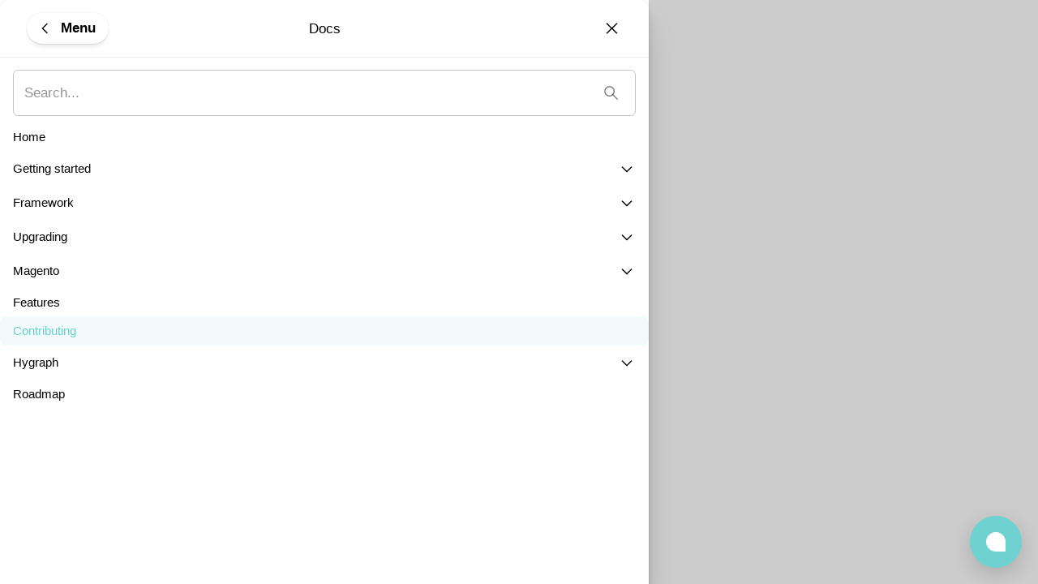

--- FILE ---
content_type: text/html; charset=utf-8
request_url: https://www.graphcommerce.org/menu/docs/contributing
body_size: 10970
content:
<!DOCTYPE html><html lang="en"><head><meta charSet="utf-8" data-next-head=""/><meta name="theme-color" content="#ffffff" data-next-head=""/><meta name="viewport" content="minimum-scale=1, initial-scale=1, width=device-width" data-next-head=""/><meta name="application-name" content="GraphCommerce" data-next-head=""/><meta name="apple-mobile-web-app-capable" content="yes" data-next-head=""/><meta name="apple-mobile-web-app-status-bar-style" content="default" data-next-head=""/><meta name="apple-mobile-web-app-title" content="GraphCommerce" data-next-head=""/><meta name="format-detection" content="telephone=no" data-next-head=""/><meta name="mobile-web-app-capable" content="yes" data-next-head=""/><link rel="apple-touch-icon" href="/apple-touch-icon.png" data-next-head=""/><link rel="manifest" href="/manifest.webmanifest" data-next-head=""/><title data-next-head="">GraphCommerce Documentation</title><meta name="robots" content="all" data-next-head=""/><link rel="canonical" href="https://www.graphcommerce.org/docs/contributing" data-next-head=""/><meta property="og:title" content="GraphCommerce Documentation" data-next-head=""/><meta property="og:type" content="website" data-next-head=""/><meta property="og:url" content="https://www.graphcommerce.org/docs/contributing" data-next-head=""/><script id="init-gc-flags">(function() {
try {
  const flags = JSON.parse(localStorage.getItem('gc-flags') || '{}')
  Object.entries(flags).forEach(([key, val]) => {
    document.documentElement.setAttribute('data-' +key, typeof val === 'boolean' ? '' : val)
  })
} catch(e){}})();</script><meta name="emotion-insertion-point" content=""/><style data-emotion="mui-style-global 0"></style><style data-emotion="mui-style-global 11fgkev">html{-webkit-font-smoothing:antialiased;-moz-osx-font-smoothing:grayscale;box-sizing:border-box;-webkit-text-size-adjust:100%;}*,*::before,*::after{box-sizing:inherit;}strong,b{font-weight:600;}body{margin:0;color:#000000;font-size:16px;font-variation-settings:'wght' 370;line-height:1.9;font-family:-apple-system,BlinkMacSystemFont,Segoe UI,Helvetica,Arial,sans-serif,Apple Color Emoji,Segoe UI Emoji;font-weight:400;background-color:#ffffff;}@media (min-width: 600px ){body{font-size:16.41px;}}@media (min-width: 960px ){body{font-size:16.87px;}}@media (min-width: 1620px ){body{font-size:17.29px;}}@media (min-width: 1920px ){body{font-size:17.71px;}}@media (min-width: 2560px ){body{font-size:18px;}}@media print{body{background-color:#fff;}}body::backdrop{background-color:#ffffff;}body{overflow-y:scroll;}::selection{background:rgba(109, 210, 208, 0.6);}::-moz-selection{background:rgba(109, 210, 208, 0.6);}#__next{position:relative;}img{filter:brightness(1.03);will-change:filter;}</style><style data-emotion="mui-style-global animation-ozg7p2">@keyframes animation-ozg7p2{0%{left:-35%;right:100%;}60%{left:100%;right:-90%;}100%{left:100%;right:-90%;}}</style><style data-emotion="mui-style-global animation-19gglwu">@keyframes animation-19gglwu{0%{left:-200%;right:100%;}60%{left:107%;right:-8%;}100%{left:107%;right:-8%;}}</style><style data-emotion="mui-style-global v4fxgz">:root{--client-size-y:100vh;--client-size-x:100vw;}@supports(height: 100dvh){:root{--client-size-y:100dvh;--client-size-x:100dvw;}}</style><style data-emotion="mui-style 1wrkrjt 13bmobf 1ha52jd rqov25 m7qz2k 1btytsb 1kl0ht0 1yfd7c8 dg5lqj ifmhh0 16klz7 1tiu9hx 180so7w 14b76ru lgj0h8 1dktqeh 1l6c7y9 bmoeiz vmjg4i 1yf9fgh x7guur 31l7gp 15nb9c7 1vnd9pi tgcacf zq8501 1n15w90 xqsmif 1tsvksn 1h9l9la 1cthhhj">.mui-style-1wrkrjt{position:relative;overflow:hidden;display:block;height:4px;z-index:0;background-color:rgb(199, 237, 237);position:fixed;width:100%;top:0;height:3px;margin-bottom:-3px;z-index:1500;transition:opacity 0.3s;}@media print{.mui-style-1wrkrjt{color-adjust:exact;}}.mui-style-13bmobf{width:100%;position:absolute;left:0;bottom:0;top:0;transition:transform 0.2s linear;transform-origin:left;background-color:rgb(109, 210, 208);width:auto;animation:animation-ozg7p2 2.1s cubic-bezier(0.65, 0.815, 0.735, 0.395) infinite;}.mui-style-1ha52jd{width:100%;position:absolute;left:0;bottom:0;top:0;transition:transform 0.2s linear;transform-origin:left;background-color:rgb(109, 210, 208);width:auto;animation:animation-19gglwu 2.1s cubic-bezier(0.165, 0.84, 0.44, 1) 1.15s infinite;}@media (min-width:0px){.mui-style-rqov25{display:none;}}@media (min-width:600px){.mui-style-rqov25{display:none;}}@media (min-width:960px){.mui-style-rqov25{display:block;}}.mui-style-m7qz2k{z-index:-1;position:fixed;display:flex;align-items:center;justify-content:center;right:0;bottom:0;top:0;left:0;background-color:rgba(0, 0, 0, 0.2);-webkit-tap-highlight-color:transparent;will-change:opacity;}.mui-style-1btytsb{overscroll-behavior:contain;display:grid;height:var(--client-size-y);}.mui-style-1btytsb.grid *{user-select:none;user-drag:none;-webkit-user-drag:none;}@media (max-width:959.95px){.mui-style-1btytsb.smSnapDirNone{overflow:hidden;overscroll-behavior:auto;}}@media (max-width:959.95px){.mui-style-1btytsb.smSnapDirBlock{overflow-y:auto;overflow-x:hidden;overscroll-behavior-block:contain;}}@media (max-width:959.95px){.mui-style-1btytsb.smSnapDirInline{overflow-x:auto;overflow-y:hidden;overscroll-behavior-inline:contain;}}@media (max-width:959.95px){.mui-style-1btytsb.smSnapDirBoth{overflow:auto;overscroll-behavior:contain;}}@media (min-width:960px){.mui-style-1btytsb.mdSnapDirNone{overflow:hidden;overscroll-behavior:auto;}}@media (min-width:960px){.mui-style-1btytsb.mdSnapDirBlock{overflow-y:auto;overflow-x:hidden;overscroll-behavior-block:contain;}}@media (min-width:960px){.mui-style-1btytsb.mdSnapDirInline{overflow-x:auto;overflow-y:hidden;overscroll-behavior-inline:contain;}}@media (min-width:960px){.mui-style-1btytsb.mdSnapDirBoth{overflow:auto;overscroll-behavior:contain;}}@media (max-width:959.95px){.mui-style-1btytsb.smGridDirBlock{display:grid;grid-auto-flow:row;grid-auto-columns:40%;}.mui-style-1btytsb.smGridDirBlock>*{scroll-snap-align:center center;scroll-snap-stop:normal;}}@media (max-width:959.95px){.mui-style-1btytsb.smGridDirInline{display:grid;grid-auto-flow:column;grid-auto-rows:40%;grid-template-rows:auto;}.mui-style-1btytsb.smGridDirInline>*{scroll-snap-align:center center;scroll-snap-stop:normal;}}@media (min-width:960px){.mui-style-1btytsb.mdGridDirBlock{display:grid;grid-auto-flow:row;grid-auto-columns:40%;}.mui-style-1btytsb.mdGridDirBlock>*{scroll-snap-align:center center;scroll-snap-stop:normal;}}@media (min-width:960px){.mui-style-1btytsb.mdGridDirInline{display:grid;grid-auto-flow:column;grid-auto-rows:40%;grid-template-rows:auto;}.mui-style-1btytsb.mdGridDirInline>*{scroll-snap-align:center center;scroll-snap-stop:normal;}}.mui-style-1btytsb.canGrab{cursor:grab;}@media (min-width:960px){.mui-style-1btytsb.isSnap{scroll-snap-type:inline mandatory;}}@media (max-width:959.95px){.mui-style-1btytsb.isSnap{scroll-snap-type:block mandatory;}}.mui-style-1btytsb:not(.isSnap){will-change:scroll-position;}.mui-style-1btytsb.isPanning{cursor:grabbing!important;}.mui-style-1btytsb.isPanning>*{pointer-events:none;}.mui-style-1btytsb.hideScrollbar{scrollbar-width:none;}.mui-style-1btytsb.hideScrollbar::-webkit-scrollbar{display:none;}@media (min-width:960px){.mui-style-1btytsb.variantMdLeft{grid-template:"overlay beforeOverlay";border-top-right-radius:14.4px;border-bottom-right-radius:14.4px;}.mui-style-1btytsb.variantMdRight{grid-template:"beforeOverlay overlay";border-top-left-radius:14.4px;border-bottom-left-radius:14.4px;}.mui-style-1btytsb.variantMdBottom{grid-template:"beforeOverlay" "overlay";height:var(--client-size-y);}.mui-style-1btytsb.variantMdTop{grid-template:"overlay" "beforeOverlay";height:var(--client-size-y);}}.mui-style-1btytsb.canGrab{cursor:default;}.mui-style-1btytsb.mdSnapDirInline{overflow:auto;}@media (max-width:959.95px){.mui-style-1btytsb.variantSmLeft,.mui-style-1btytsb.variantSmRight{overscroll-behavior-x:none;}.mui-style-1btytsb.variantSmLeft{grid-template:"overlay beforeOverlay";border-top-right-radius:10.8px;border-bottom-right-radius:10.8px;}.mui-style-1btytsb.variantSmRight{grid-template:"beforeOverlay overlay";border-top-left-radius:10.8px;border-bottom-left-radius:10.8px;}.mui-style-1btytsb.variantSmBottom{overscroll-behavior-y:none;grid-template:"beforeOverlay" "overlay";height:calc(var(--client-size-y) - 1px);}.mui-style-1btytsb.variantSmBottom::after{content:"";display:block;position:absolute;width:100%;height:1px;top:calc(100% - 1px);left:0;background:#ffffff;}}.mui-style-1btytsb *{user-select:unset;user-drag:unset;-webkit-user-drag:unset;}.mui-style-1kl0ht0{grid-area:beforeOverlay;scroll-snap-align:start;display:grid;align-content:end;}@media (min-width:960px){.mui-style-1kl0ht0.variantMdLeft,.mui-style-1kl0ht0.variantMdRight{width:var(--client-size-x);}.mui-style-1kl0ht0.variantMdBottom,.mui-style-1kl0ht0.variantMdTop{height:var(--client-size-y);}}@media (max-width:959.95px){.mui-style-1kl0ht0.variantSmLeft,.mui-style-1kl0ht0.variantSmRight{width:var(--client-size-x);}.mui-style-1kl0ht0.variantSmBottom{height:var(--client-size-y);}}.mui-style-1yfd7c8{display:grid;grid-area:overlay;scroll-snap-stop:always;pointer-events:none;}@media (min-width:960px){.mui-style-1yfd7c8{justify-content:stretch;align-items:stretch;}.mui-style-1yfd7c8.variantMdBottom,.mui-style-1yfd7c8.variantMdTop{display:grid;}.mui-style-1yfd7c8.sizeMdFloating{padding:clamp(20px, (14.29px + 1.79vw), 60px) clamp(20px, (15.71px + 1.34vw), 50px);}.mui-style-1yfd7c8.sizeMdFloating.variantMdBottom{margin-top:calc(clamp(20px, (14.29px + 1.79vw), 60px) * -1);max-width:100%;margin-left:auto;margin-right:auto;}}.mui-style-1yfd7c8.variantMdBottom,.mui-style-1yfd7c8.variantMdRight{scroll-snap-align:end;}.mui-style-1yfd7c8.variantMdTop,.mui-style-1yfd7c8.variantMdLeft{scroll-snap-align:start;}@media (max-width:959.95px){.mui-style-1yfd7c8{justify-content:stretch;align-items:stretch;}.mui-style-1yfd7c8.sizeSmFloating{padding:clamp(20px, (14.29px + 1.79vw), 60px) clamp(20px, (15.71px + 1.34vw), 50px);}}.mui-style-dg5lqj{pointer-events:auto;}@media (min-width:960px){.mui-style-dg5lqj{min-width:1px;overflow-y:auto;overflow-x:hidden;overscroll-behavior:contain;}.mui-style-dg5lqj.variantMdTop.sizeMdFloating:not(.justifyMdStretch){width:max(800px, 50vw);}.mui-style-dg5lqj.variantMdBottom.sizeMdFloating:not(.justifyMdStretch){width:max(800px, 50vw);}.mui-style-dg5lqj.variantMdBottom,.mui-style-dg5lqj.variantMdTop{max-height:calc(var(--client-size-y) - calc(90px * 0.5));padding-top:calc(90px * 0.5);box-sizing:border-box;border-top-left-radius:14.4px;border-top-right-radius:14.4px;}.mui-style-dg5lqj.variantMdBottom.sizeMdFloating,.mui-style-dg5lqj.variantMdTop.sizeMdFloating{padding-top:0px;max-height:calc(var(--client-size-y) - (clamp(20px, (14.29px + 1.79vw), 60px) * 2));box-shadow:0px 0px 1.5px hsl(0deg 0% 0% / 0.15),0px 0.5px 0.6px hsl(0deg 0% 0% / 0.05),0px 3.9px 5px -0.4px hsl(0deg 0% 0% / 0.07),0px 8.1px 10.3px -0.7px hsl(0deg 0% 0% / 0.08),0px 15.8px 20.1px -1.1px hsl(0deg 0% 0% / 0.1),0px 30px 38.3px -1.5px hsl(0deg 0% 0% / 0.11);}.mui-style-dg5lqj.variantMdBottom.sizeMdMinimal,.mui-style-dg5lqj.variantMdTop.sizeMdMinimal{max-height:var(--client-size-y);border-radius:0;}.mui-style-dg5lqj.variantMdBottom.sizeMdFull,.mui-style-dg5lqj.variantMdTop.sizeMdFull{height:var(--client-size-y);max-height:none;border-radius:0;}.mui-style-dg5lqj.variantMdLeft,.mui-style-dg5lqj.variantMdRight{width:max(800px, 50vw);box-shadow:0px 0px 1.5px hsl(0deg 0% 0% / 0.15),0px 0.5px 0.6px hsl(0deg 0% 0% / 0.05),0px 3.9px 5px -0.4px hsl(0deg 0% 0% / 0.07),0px 8.1px 10.3px -0.7px hsl(0deg 0% 0% / 0.08),0px 15.8px 20.1px -1.1px hsl(0deg 0% 0% / 0.1),0px 30px 38.3px -1.5px hsl(0deg 0% 0% / 0.11);max-height:var(--client-size-y);}.mui-style-dg5lqj.variantMdLeft.sizeMdFull,.mui-style-dg5lqj.variantMdRight.sizeMdFull{height:var(--client-size-y);}.mui-style-dg5lqj.variantMdLeft.sizeMdFloating,.mui-style-dg5lqj.variantMdRight.sizeMdFloating{max-height:calc(var(--client-size-y) - (clamp(20px, (14.29px + 1.79vw), 60px) * 2));}.mui-style-dg5lqj.sizeMdFloating{border-radius:14.4px;}}@media (max-width:959.95px){.mui-style-dg5lqj{min-width:80vw;overflow-y:auto;}.mui-style-dg5lqj:not(.sizeSmFull){width:auto;}.mui-style-dg5lqj.variantSmBottom{max-height:calc(var(--client-size-y) - calc(46px * 0.5));padding-top:calc(46px * 0.5);box-sizing:border-box;border-top-left-radius:10.8px;border-top-right-radius:10.8px;}.mui-style-dg5lqj.variantSmBottom.sizeSmFloating{padding-top:0px;max-height:calc(var(--client-size-y) - (clamp(20px, (14.29px + 1.79vw), 60px) * 2));}.mui-style-dg5lqj.variantSmBottom.sizeSmMinimal{max-height:var(--client-size-y);border-radius:0;}.mui-style-dg5lqj.variantSmBottom.sizeSmFull{height:var(--client-size-y);max-height:none;border-radius:0;}.mui-style-dg5lqj.variantSmLeft,.mui-style-dg5lqj.variantSmRight{overscroll-behavior-y:none;width:max(300px, 80vw);box-shadow:0px 0px 1.5px hsl(0deg 0% 0% / 0.15),0px 0.5px 0.6px hsl(0deg 0% 0% / 0.05),0px 3.9px 5px -0.4px hsl(0deg 0% 0% / 0.07),0px 8.1px 10.3px -0.7px hsl(0deg 0% 0% / 0.08),0px 15.8px 20.1px -1.1px hsl(0deg 0% 0% / 0.1),0px 30px 38.3px -1.5px hsl(0deg 0% 0% / 0.11);max-height:var(--client-size-y);}.mui-style-dg5lqj.variantSmLeft.sizeSmFull,.mui-style-dg5lqj.variantSmRight.sizeSmFull{height:var(--client-size-y);}.mui-style-dg5lqj.variantSmLeft.sizeSmFloating,.mui-style-dg5lqj.variantSmRight.sizeSmFloating{max-height:calc(var(--client-size-y) - (clamp(20px, (14.29px + 1.79vw), 60px) * 2));}.mui-style-dg5lqj.sizeSmFloating{border-radius:10.8px;}}.mui-style-ifmhh0{background-color:#ffffff;padding-bottom:0.1px;}@media (min-width:960px){.mui-style-ifmhh0{min-height:100%;}.mui-style-ifmhh0.variantMdBottom{border-top-left-radius:14.4px;border-top-right-radius:14.4px;}.mui-style-ifmhh0.variantMdTop{border-bottom-left-radius:14.4px;border-bottom-right-radius:14.4px;}.mui-style-ifmhh0.sizeMdFull{min-height:var(--client-size-y);}.mui-style-ifmhh0.sizeMdFull.variantMdBottom,.mui-style-ifmhh0.sizeMdFull.variantMdTop{min-height:100%;}}@media (max-width:959.95px){.mui-style-ifmhh0{min-height:100%;}.mui-style-ifmhh0.variantSmBottom{border-top-left-radius:10.8px;border-top-right-radius:10.8px;}.mui-style-ifmhh0.sizeSmFull{min-height:var(--client-size-y);}.mui-style-ifmhh0.sizeSmFull.variantSmBottom{min-height:100%;}}.mui-style-16klz7{z-index:1100;position:sticky;pointer-events:none;}@media (min-width:960px){.mui-style-16klz7{top:0;height:70px;margin-top:calc((70px - 46px) * -0.5);margin-bottom:calc(70px * -1 - calc((70px - 46px) * -0.5));}.mui-style-16klz7.floatingMd{top:calc(90px + calc((70px - 46px) * -0.5));}.mui-style-16klz7.noAlign{position:sticky;left:0;right:0;top:0;margin-top:0px;height:70px;margin-bottom:calc(70px * -1);}.mui-style-16klz7.noAlign.sizeSmall{height:46px;}.mui-style-16klz7.divider{margin-bottom:0px;}.mui-style-16klz7.hideMd .LayoutHeaderContent-left{display:none;}}@media (max-width:959.95px){.mui-style-16klz7{top:0;margin-top:calc(46px * -1);height:46px;}.mui-style-16klz7.noAlign{position:sticky;left:0;right:0;top:0;margin-top:0px;height:46px;margin-bottom:calc(46px * -1);}.mui-style-16klz7.divider{margin-bottom:0px;}.mui-style-16klz7.hideSm .LayoutHeaderContent-left{display:none;}}@media (min-width:960px){.variantMdBottom.sizeMdFull .mui-style-16klz7.noAlign,.variantMdBottom.sizeMdMinimal .mui-style-16klz7.noAlign{top:calc(90px * 0.5 * -1);}}@media (max-width:959.95px){.variantSmBottom.sizeSmFull .mui-style-16klz7.noAlign,.variantSmBottom.sizeSmMinimal .mui-style-16klz7.noAlign{top:calc(46px * 0.5 * -1);}}.mui-style-16klz7.noAlign{position:relative;margin-bottom:0px;}.mui-style-1tiu9hx{position:absolute;left:0;width:100%;background-color:#ffffff;box-shadow:0px 0px 1.5px hsl(0deg 0% 0% / 0.15),0px 0.5px 0.6px hsl(0deg 0% 0% / 0.06),0px 1.4px 1.8px -1.5px hsl(0deg 0% 0% / 0.09);height:46px;border-top-left-radius:10.8px;border-top-right-radius:10.8px;opacity:0;transition:opacity 150ms;}@media (min-width:960px){.mui-style-1tiu9hx{height:70px;}}.mui-style-1tiu9hx.sizeSmall{height:46px;}@media (max-width:959.95px){.mui-style-1tiu9hx.floatingSm{display:none;}}@media (min-width:960px){.mui-style-1tiu9hx.floatingMd{display:none;}}.mui-style-1tiu9hx.scrolled{opacity:1;}.mui-style-1tiu9hx.divider{box-shadow:unset;}.mui-style-180so7w{width:100%;padding-left:clamp(20px, (15.71px + 1.34vw), 50px);padding-right:clamp(20px, (15.71px + 1.34vw), 50px);position:absolute;inset:0;width:100%;display:grid;grid-template-areas:"left center right";grid-template-columns:1fr auto 1fr;align-items:center;gap:clamp(14px, (11.71px + 0.71vw), 30px);height:46px;}.mui-style-180so7w.breakoutLeft{padding-left:unset;}.mui-style-180so7w.breakoutRight{padding-right:unset;}.MuiContainer-root .mui-style-180so7w{padding-left:0px;padding-right:0px;}@media (min-width:960px){.mui-style-180so7w{height:70px;}}.mui-style-180so7w.sizeSmall{height:46px;padding-left:16px;padding-right:16px;}@media (min-width:960px){.mui-style-180so7w.sizeSmall{padding-left:16px;padding-right:16px;}}@media (max-width:959.95px){.mui-style-180so7w.floatingSm{background:none;pointer-events:none;}}@media (min-width:960px){.mui-style-180so7w.floatingMd{background:none;pointer-events:none;}}.mui-style-14b76ru{display:grid;grid-auto-flow:column;gap:clamp(14px, (11.71px + 0.71vw), 30px);grid-area:left;justify-content:start;}.mui-style-14b76ru>*{pointer-events:all;}.mui-style-lgj0h8{display:grid;}.mui-style-1dktqeh{display:inline-flex;align-items:center;justify-content:center;position:relative;box-sizing:border-box;-webkit-tap-highlight-color:transparent;background-color:transparent;outline:0;border:0;margin:0;border-radius:0;padding:0;cursor:pointer;user-select:none;vertical-align:middle;-moz-appearance:none;-webkit-appearance:none;text-decoration:none;color:inherit;font-family:-apple-system,BlinkMacSystemFont,Segoe UI,Helvetica,Arial,sans-serif,Apple Color Emoji,Segoe UI Emoji;font-weight:500;font-size:0.875rem;line-height:1.75;text-transform:uppercase;min-width:64px;padding:6px 16px;border-radius:3.6px;transition:background-color 250ms cubic-bezier(0.4, 0, 0.2, 1) 0ms,box-shadow 250ms cubic-bezier(0.4, 0, 0.2, 1) 0ms,border-color 250ms cubic-bezier(0.4, 0, 0.2, 1) 0ms,color 250ms cubic-bezier(0.4, 0, 0.2, 1) 0ms;color:inherit;border-color:currentColor;text-transform:none;font-weight:500;font-size:16px;font-variation-settings:'wght' 370;line-height:1.9;font-family:-apple-system,BlinkMacSystemFont,Segoe UI,Helvetica,Arial,sans-serif,Apple Color Emoji,Segoe UI Emoji;font-weight:400;padding:clamp(7px, (6.71px + 0.09vw), 9px) clamp(15px, (14px + 0.31vw), 22px);border-radius:99em;background-color:#ffffff;transition:background-color 250ms cubic-bezier(0.4, 0, 0.2, 1) 0ms,box-shadow 250ms cubic-bezier(0.4, 0, 0.2, 1) 0ms,border-color 250ms cubic-bezier(0.4, 0, 0.2, 1) 0ms;min-width:min-content;}.mui-style-1dktqeh::-moz-focus-inner{border-style:none;}.mui-style-1dktqeh.Mui-disabled{pointer-events:none;cursor:default;}@media print{.mui-style-1dktqeh{color-adjust:exact;}}.mui-style-1dktqeh:hover{text-decoration:none;background-color:rgba(0, 0, 0, 0.16);}@media (hover: none){.mui-style-1dktqeh:hover{background-color:transparent;}}.mui-style-1dktqeh.Mui-disabled{color:rgba(0, 0, 0, 0.26);}.mui-style-1dktqeh.MuiButton-sizeMedium{padding:clamp(2px, (1.71px + 0.09vw), 4px) clamp(14px, (13.43px + 0.18vw), 18px);font-size:16px;font-variation-settings:'wght' 370;line-height:1.9;font-family:-apple-system,BlinkMacSystemFont,Segoe UI,Helvetica,Arial,sans-serif,Apple Color Emoji,Segoe UI Emoji;font-weight:600;}@media (min-width: 600px ){.mui-style-1dktqeh.MuiButton-sizeMedium{font-size:16.41px;}}@media (min-width: 960px ){.mui-style-1dktqeh.MuiButton-sizeMedium{font-size:16.87px;}}@media (min-width: 1620px ){.mui-style-1dktqeh.MuiButton-sizeMedium{font-size:17.29px;}}@media (min-width: 1920px ){.mui-style-1dktqeh.MuiButton-sizeMedium{font-size:17.71px;}}@media (min-width: 2560px ){.mui-style-1dktqeh.MuiButton-sizeMedium{font-size:18px;}}.mui-style-1dktqeh.MuiButton-sizeLarge{padding:clamp(8px, (7.43px + 0.18vw), 12px) clamp(24px, (21.43px + 0.8vw), 42px);font-size:16px;font-variation-settings:'wght' 370;line-height:1.9;font-family:-apple-system,BlinkMacSystemFont,Segoe UI,Helvetica,Arial,sans-serif,Apple Color Emoji,Segoe UI Emoji;font-weight:600;}@media (min-width: 600px ){.mui-style-1dktqeh.MuiButton-sizeLarge{font-size:16.41px;}}@media (min-width: 960px ){.mui-style-1dktqeh.MuiButton-sizeLarge{font-size:16.87px;}}@media (min-width: 1620px ){.mui-style-1dktqeh.MuiButton-sizeLarge{font-size:17.29px;}}@media (min-width: 1920px ){.mui-style-1dktqeh.MuiButton-sizeLarge{font-size:17.71px;}}@media (min-width: 2560px ){.mui-style-1dktqeh.MuiButton-sizeLarge{font-size:18px;}}.mui-style-1dktqeh.MuiButton-colorInherit{background-color:inherit;box-shadow:none;}.mui-style-1dktqeh.MuiButton-colorInherit:hover,.mui-style-1dktqeh.MuiButton-colorInherit:focus{background-color:inherit;}@media (min-width: 600px ){.mui-style-1dktqeh{font-size:16.41px;}}@media (min-width: 960px ){.mui-style-1dktqeh{font-size:16.87px;}}@media (min-width: 1620px ){.mui-style-1dktqeh{font-size:17.29px;}}@media (min-width: 1920px ){.mui-style-1dktqeh{font-size:17.71px;}}@media (min-width: 2560px ){.mui-style-1dktqeh{font-size:18px;}}.mui-style-1dktqeh.MuiLoadingButton-loading:hover{background-color:rgba(0, 0, 0, 0.12);}.mui-style-1dktqeh .MuiLoadingButton-loadingIndicatorEnd{right:clamp(16px, (14.86px + 0.36vw), 24px);}.mui-style-1dktqeh .MuiLoadingButton-loadingIndicatorStart{left:clamp(16px, (14.86px + 0.36vw), 24px);}.mui-style-1dktqeh:not(.Mui-disabled):not(.MuiButton-disableElevation){box-shadow:0px 0px 1.5px hsl(0deg 0% 0% / 0.15),0px 0.5px 0.6px hsl(0deg 0% 0% / 0.04),0px 1.7px 2.2px -0.7px hsl(0deg 0% 0% / 0.06),0px 5px 6.4px -1.5px hsl(0deg 0% 0% / 0.08);}.mui-style-1dktqeh:hover:not(.Mui-disabled){background-color:rgb(242, 242, 242);}.mui-style-1dktqeh .MuiLoadingButton-startIconLoadingStart,.mui-style-1dktqeh .MuiLoadingButton-endIconLoadingEnd{transition:opacity 250ms cubic-bezier(0.4, 0, 0.2, 1) 0ms;opacity:0;}.mui-style-1dktqeh.MuiLoadingButton-loading{color:transparent;}@media (min-width:0px){.mui-style-1dktqeh{display:none;}}@media (min-width:960px){.mui-style-1dktqeh{display:inline-flex;}}.mui-style-1dktqeh:not(.Mui-disabled){box-shadow:0px 0px 1.5px hsl(0deg 0% 0% / 0.15),0px 0.5px 0.6px hsl(0deg 0% 0% / 0.04),0px 2.3px 2.9px -0.7px hsl(0deg 0% 0% / 0.06),0px 7.6px 9.7px -1.5px hsl(0deg 0% 0% / 0.08);}@media (max-width:959.95px){.mui-style-1dktqeh{min-width:auto;padding-left:clamp(8px, (7.57px + 0.13vw), 11px);padding-right:clamp(8px, (7.57px + 0.13vw), 11px);}.mui-style-1dktqeh .MuiButton-startIcon{margin-right:0px;margin-left:0px;}}.mui-style-1l6c7y9{display:inherit;margin-right:8px;margin-left:-4px;}.mui-style-1l6c7y9>*:nth-of-type(1){font-size:20px;}.mui-style-bmoeiz{user-select:none;width:1em;height:1em;display:inline-block;stroke-linecap:square;stroke-linejoin:miter;stroke-miterlimit:4;fill:none;stroke:currentColor;font-size:1.3em;stroke-width:calc(1.4px - ((1em - 28px) / (148 - 28) * (1.4 - 0.8)));}.mui-style-bmoeiz.sizeXs{font-size:clamp(11px, (10.86px + 0.04vw), 12px);}.mui-style-bmoeiz.sizeSmall{font-size:clamp(12px, (11.57px + 0.13vw), 15px);}.mui-style-bmoeiz.sizeMedium{font-size:clamp(22px, (21.86px + 0.04vw), 23px);}.mui-style-bmoeiz.sizeLarge{font-size:clamp(24px, (23.71px + 0.09vw), 26px);}.mui-style-bmoeiz.sizeXl{font-size:clamp(38px, (34.57px + 1.07vw), 62px);}.mui-style-bmoeiz.sizeXxl{font-size:clamp(96px, (88.57px + 2.32vw), 148px);}.mui-style-bmoeiz.fillIcon{fill:currentColor;stroke:none;}@media (min-width:0px){.mui-style-vmjg4i{display:none;}}@media (min-width:960px){.mui-style-vmjg4i{display:inline;}}.mui-style-1yf9fgh{margin:0;font-variation-settings:'wght' 450;font-size:14px;line-height:1.7;font-family:-apple-system,BlinkMacSystemFont,Segoe UI,Helvetica,Arial,sans-serif,Apple Color Emoji,Segoe UI Emoji;font-weight:400;color:inherit;text-decoration:none;color:inherit;align-items:center;}@media (min-width: 600px ){.mui-style-1yf9fgh{font-size:14.62px;}}@media (min-width: 960px ){.mui-style-1yf9fgh{font-size:15.3px;}}@media (min-width: 1620px ){.mui-style-1yf9fgh{font-size:15.94px;}}@media (min-width: 1920px ){.mui-style-1yf9fgh{font-size:16.57px;}}@media (min-width: 2560px ){.mui-style-1yf9fgh{font-size:17px;}}.mui-style-1yf9fgh.MuiTypography-gutterBottom{margin-bottom:0.6em;}@media (min-width:0px){.mui-style-1yf9fgh{display:inline-flex;}}@media (min-width:960px){.mui-style-1yf9fgh{display:none;}}.mui-style-x7guur{display:grid;grid-auto-flow:column;gap:clamp(14px, (11.71px + 0.71vw), 30px);grid-area:center;justify-content:start;overflow:hidden;justify-self:center;transition:opacity 150ms;opacity:0;}.mui-style-x7guur.scrolled{opacity:1;}.mui-style-x7guur.scrolled>*{pointer-events:all;}@media (max-width:959.95px){.mui-style-x7guur.floatingSm{display:none;}}@media (min-width:960px){.mui-style-x7guur.floatingMd{display:none;}}.mui-style-31l7gp{min-width:0;}.mui-style-15nb9c7{display:flex;align-items:center;justify-content:center;width:100%;gap:6px;}.mui-style-15nb9c7.sizeSmall{overflow:hidden;}.mui-style-15nb9c7.sizeSmall svg{width:clamp(24px, (23.43px + 0.18vw), 28px);height:clamp(24px, (23.43px + 0.18vw), 28px);stroke-width:1.4;}.mui-style-15nb9c7.sizeSmall>*{overflow:hidden;white-space:nowrap;text-overflow:ellipsis;}.mui-style-15nb9c7.gutterTop{margin-top:clamp(40px, (32.86px + 2.23vw), 90px);}.mui-style-15nb9c7.gutterBottom{margin-bottom:clamp(40px, (32.86px + 2.23vw), 90px);}.mui-style-1vnd9pi{margin:0;font-size:16px;line-height:1.9;font-variation-settings:'wght' 460;font-family:-apple-system,BlinkMacSystemFont,Segoe UI,Helvetica,Arial,sans-serif,Apple Color Emoji,Segoe UI Emoji;font-weight:500;}@media (min-width: 600px ){.mui-style-1vnd9pi{font-size:16.62px;}}@media (min-width: 960px ){.mui-style-1vnd9pi{font-size:17.3px;}}@media (min-width: 1620px ){.mui-style-1vnd9pi{font-size:17.94px;}}@media (min-width: 1920px ){.mui-style-1vnd9pi{font-size:18.57px;}}@media (min-width: 2560px ){.mui-style-1vnd9pi{font-size:19px;}}.mui-style-1vnd9pi.MuiTypography-gutterBottom{margin-bottom:0.6em;}.mui-style-tgcacf{display:grid;grid-auto-flow:column;gap:clamp(14px, (11.71px + 0.71vw), 30px);grid-area:right;justify-content:end;}.mui-style-tgcacf>*{pointer-events:all;width:min-content;}.mui-style-zq8501{display:inline-flex;align-items:center;justify-content:center;position:relative;box-sizing:border-box;-webkit-tap-highlight-color:transparent;background-color:transparent;outline:0;border:0;margin:0;border-radius:0;padding:0;cursor:pointer;user-select:none;vertical-align:middle;-moz-appearance:none;-webkit-appearance:none;text-decoration:none;color:inherit;font-family:-apple-system,BlinkMacSystemFont,Segoe UI,Helvetica,Arial,sans-serif,Apple Color Emoji,Segoe UI Emoji;font-weight:500;font-size:0.875rem;line-height:1.75;text-transform:uppercase;min-height:36px;transition:background-color 250ms cubic-bezier(0.4, 0, 0.2, 1) 0ms,box-shadow 250ms cubic-bezier(0.4, 0, 0.2, 1) 0ms,border-color 250ms cubic-bezier(0.4, 0, 0.2, 1) 0ms;border-radius:50%;padding:0;min-width:0;width:56px;height:56px;z-index:1050;box-shadow:0px 0px 1.5px hsl(0deg 0% 0% / 0.15),0px 0.5px 0.6px hsl(0deg 0% 0% / 0.04),0px 2.3px 2.9px -0.7px hsl(0deg 0% 0% / 0.06),0px 7.6px 9.7px -1.5px hsl(0deg 0% 0% / 0.08);color:rgba(0, 0, 0, 0.87);background-color:#e0e0e0;background-color:#ffffff;color:#000000;width:clamp(40px, (38px + 0.63vw), 54px);height:clamp(40px, (38px + 0.63vw), 54px);box-shadow:none;margin-left:calc((clamp(40px, (38px + 0.63vw), 54px) - clamp(24px, (23.71px + 0.09vw), 26px)) * -0.5);margin-right:calc((clamp(40px, (38px + 0.63vw), 54px) - clamp(24px, (23.71px + 0.09vw), 26px)) * -0.5);background:none;}.mui-style-zq8501::-moz-focus-inner{border-style:none;}.mui-style-zq8501.Mui-disabled{pointer-events:none;cursor:default;}@media print{.mui-style-zq8501{color-adjust:exact;}}.mui-style-zq8501:active{box-shadow:0px 0px 1.5px hsl(0deg 0% 0% / 0.15),0px 0.5px 0.6px hsl(0deg 0% 0% / 0.06),0px 4.2px 5.4px -0.7px hsl(0deg 0% 0% / 0.09),0px 15px 19.1px -1.5px hsl(0deg 0% 0% / 0.11);}.mui-style-zq8501:hover{background-color:#f5f5f5;text-decoration:none;}@media (hover: none){.mui-style-zq8501:hover{background-color:#e0e0e0;}}.mui-style-zq8501.Mui-focusVisible{box-shadow:0px 0px 1.5px hsl(0deg 0% 0% / 0.15),0px 0.5px 0.6px hsl(0deg 0% 0% / 0.04),0px 2.3px 2.9px -0.7px hsl(0deg 0% 0% / 0.06),0px 7.6px 9.7px -1.5px hsl(0deg 0% 0% / 0.08);}.mui-style-zq8501.Mui-disabled{color:rgba(0, 0, 0, 0.26);box-shadow:none;background-color:rgba(0, 0, 0, 0.12);}.mui-style-zq8501:hover{background-color:#ffffff;}.mui-style-1n15w90{list-style:none;margin:0;padding:0;position:relative;}@media (min-width:960px){.mui-style-1n15w90{min-width:400px;}}.mui-style-xqsmif{display:inline-flex;align-items:center;justify-content:center;position:relative;box-sizing:border-box;-webkit-tap-highlight-color:transparent;background-color:transparent;outline:0;border:0;margin:0;border-radius:0;padding:0;cursor:pointer;user-select:none;vertical-align:middle;-moz-appearance:none;-webkit-appearance:none;text-decoration:none;color:inherit;display:flex;flex-grow:1;justify-content:flex-start;align-items:center;position:relative;text-decoration:none;min-width:0;box-sizing:border-box;text-align:left;padding-top:4px;padding-bottom:4px;transition:background-color 150ms cubic-bezier(0.4, 0, 0.2, 1) 0ms;padding-left:16px;padding-right:16px;padding:0.8px;padding-left:16px;border-radius:7.2px;}.mui-style-xqsmif::-moz-focus-inner{border-style:none;}.mui-style-xqsmif.Mui-disabled{pointer-events:none;cursor:default;}@media print{.mui-style-xqsmif{color-adjust:exact;}}.mui-style-xqsmif:hover{text-decoration:none;background-color:rgba(0, 0, 0, 0.04);}@media (hover: none){.mui-style-xqsmif:hover{background-color:transparent;}}.mui-style-xqsmif.Mui-selected{background-color:rgba(109, 210, 208, 0.08);}.mui-style-xqsmif.Mui-selected.Mui-focusVisible{background-color:rgba(109, 210, 208, 0.2);}.mui-style-xqsmif.Mui-selected:hover{background-color:rgba(109, 210, 208, 0.24);}@media (hover: none){.mui-style-xqsmif.Mui-selected:hover{background-color:rgba(109, 210, 208, 0.08);}}.mui-style-xqsmif.Mui-focusVisible{background-color:rgba(0, 0, 0, 0.12);}.mui-style-xqsmif.Mui-disabled{opacity:0.38;}.mui-style-xqsmif.Mui-selected{color:rgb(107, 207, 205);}.mui-style-1tsvksn{flex:1 1 auto;min-width:0;margin-top:4px;margin-bottom:4px;}.mui-style-1h9l9la{margin:0;font-variation-settings:'wght' 450;font-size:14px;line-height:1.7;font-family:-apple-system,BlinkMacSystemFont,Segoe UI,Helvetica,Arial,sans-serif,Apple Color Emoji,Segoe UI Emoji;font-weight:400;display:block;}@media (min-width: 600px ){.mui-style-1h9l9la{font-size:14.62px;}}@media (min-width: 960px ){.mui-style-1h9l9la{font-size:15.3px;}}@media (min-width: 1620px ){.mui-style-1h9l9la{font-size:15.94px;}}@media (min-width: 1920px ){.mui-style-1h9l9la{font-size:16.57px;}}@media (min-width: 2560px ){.mui-style-1h9l9la{font-size:17px;}}.mui-style-1h9l9la.MuiTypography-gutterBottom{margin-bottom:0.6em;}.mui-style-1cthhhj{display:inline-flex;align-items:center;justify-content:center;position:relative;box-sizing:border-box;-webkit-tap-highlight-color:transparent;background-color:transparent;outline:0;border:0;margin:0;border-radius:0;padding:0;cursor:pointer;user-select:none;vertical-align:middle;-moz-appearance:none;-webkit-appearance:none;text-decoration:none;color:inherit;display:flex;flex-grow:1;justify-content:flex-start;align-items:center;position:relative;text-decoration:none;min-width:0;box-sizing:border-box;text-align:left;padding-top:4px;padding-bottom:4px;transition:background-color 150ms cubic-bezier(0.4, 0, 0.2, 1) 0ms;padding-left:16px;padding-right:16px;padding-left:16px;border-radius:7.2px;}.mui-style-1cthhhj::-moz-focus-inner{border-style:none;}.mui-style-1cthhhj.Mui-disabled{pointer-events:none;cursor:default;}@media print{.mui-style-1cthhhj{color-adjust:exact;}}.mui-style-1cthhhj:hover{text-decoration:none;background-color:rgba(0, 0, 0, 0.04);}@media (hover: none){.mui-style-1cthhhj:hover{background-color:transparent;}}.mui-style-1cthhhj.Mui-selected{background-color:rgba(109, 210, 208, 0.08);}.mui-style-1cthhhj.Mui-selected.Mui-focusVisible{background-color:rgba(109, 210, 208, 0.2);}.mui-style-1cthhhj.Mui-selected:hover{background-color:rgba(109, 210, 208, 0.24);}@media (hover: none){.mui-style-1cthhhj.Mui-selected:hover{background-color:rgba(109, 210, 208, 0.08);}}.mui-style-1cthhhj.Mui-focusVisible{background-color:rgba(0, 0, 0, 0.12);}.mui-style-1cthhhj.Mui-disabled{opacity:0.38;}</style><script type="application/json" id="lingui" lang="en">{"1q+HMN":"We couldn't find the page you were looking for","9P1Uuv":"Whoops our bad...","Apply":"Apply","Back":"Back","Close":"Close","Dark Mode":"Dark Mode","Decrease":"Decrease","Increase":"Increase","It appears you are offline, please try again later.":"It appears you are offline, please try again later.","Less options":"Less options","Light Mode":"Light Mode","Menu":"Menu","More options":"More options","Navigate to item {0}":["Navigate to item ",["0"]],"Number":"Number","Ok":"Ok","Page {page} of {count}":["Page ",["page"]," of ",["count"]],"Passwords don't match":"Passwords don't match","Please enter a valid email address":"Please enter a valid email address","Q1bzNV":"Or follow these links to get you back on track!","Reset":"Reset","Several errors occured":"Several errors occured","Skip to main content":"Skip to main content","Something went wrong":"Something went wrong","Something went wrong on the server, please try again later.":"Something went wrong on the server, please try again later.","This field is required":"This field is required","WK5raG":"No Image","i0qMbr":"Home","qYP3tk":["Tagged in: ",["title"]]}</script><script>
  (function(w,d,s,l,i){w[l]=w[l]||[];w[l].push({'gtm.start':
  new Date().getTime(),event:'gtm.js'});var f=d.getElementsByTagName(s)[0],
  j=d.createElement(s),dl=l!='dataLayer'?'&l='+l:'';j.async=true;j.src=
  'https://www.googletagmanager.com/gtm.js?id='+i+dl;f.parentNode.insertBefore(j,f);
  })(window,document,'script','dataLayer','GTM-K7DS6P2N');
</script><link rel="preload" href="/_next/static/css/c9ede94e3334ea09.css" as="style"/><link rel="stylesheet" href="/_next/static/css/c9ede94e3334ea09.css" data-n-g=""/><noscript data-n-css=""></noscript><script defer="" nomodule="" src="/_next/static/chunks/polyfills-42372ed130431b0a.js"></script><script src="/_next/static/chunks/webpack-0f3e531edbee4b35.js" defer=""></script><script src="/_next/static/chunks/framework-54990a82afc0d011.js" defer=""></script><script src="/_next/static/chunks/main-972520c0b48e482d.js" defer=""></script><script src="/_next/static/chunks/pages/_app-225c806a40a25c1f.js" defer=""></script><script src="/_next/static/chunks/442-805b312a26739e77.js" defer=""></script><script src="/_next/static/chunks/471-1876f728d99e3f49.js" defer=""></script><script src="/_next/static/chunks/602-d27e61912fbb59f5.js" defer=""></script><script src="/_next/static/chunks/547-d3e269afd5cc5dcc.js" defer=""></script><script src="/_next/static/chunks/513-da6e549fc7a77b73.js" defer=""></script><script src="/_next/static/chunks/675-ac2610abb68c44ef.js" defer=""></script><script src="/_next/static/chunks/275-2202b47c8264e451.js" defer=""></script><script src="/_next/static/chunks/pages/menu/docs/%5B%5B...url%5D%5D-4bb4cbd28780a165.js" defer=""></script><script src="/_next/static/jWaJDequbAP86A2GrC31P/_buildManifest.js" defer=""></script><script src="/_next/static/jWaJDequbAP86A2GrC31P/_ssgManifest.js" defer=""></script></head><body><noscript><iframe src="https://www.googletagmanager.com/ns.html?id=GTM-K7DS6P2N" height='0' width='0' style="display: none; visibility: hidden;"></iframe></noscript><div id="__next"><span class="MuiLinearProgress-root MuiLinearProgress-colorPrimary MuiLinearProgress-indeterminate mui-style-1wrkrjt" role="progressbar" style="opacity:0"><span class="MuiLinearProgress-bar MuiLinearProgress-barColorPrimary MuiLinearProgress-bar1Indeterminate mui-style-13bmobf"></span><span class="MuiLinearProgress-bar MuiLinearProgress-barColorPrimary MuiLinearProgress-bar2Indeterminate mui-style-1ha52jd"></span></span><div class="MuiBox-root mui-style-rqov25"><div class="live-chat-loader-placeholder"><div role="button" aria-label="Load Chat" aria-busy="true" aria-live="polite" style="border-radius:100px;bottom:20px;right:20px;box-shadow:0 8px 24px rgb(0 0 0 / 16%);cursor:pointer;height:64px;position:fixed;width:64px;z-index:2147483001;user-select:none;background-color:#6dd2d0"><img style="height:24px;margin:20px;width:24px" src="[data-uri]" alt="bubble-icon"/></div></div></div><div style="position:absolute;top:0;min-height:var(--client-size-y);left:0;right:0"></div><div style="position:absolute;z-index:1;min-height:var(--client-size-y);left:0;right:0"><div class="LayoutOverlayBase-backdrop variantSmBottom variantMdLeft sizeSmFull sizeMdFull justifySmStretch justifyMdStretch mui-style-m7qz2k" style="opacity:1"></div><div class="Scroller-root smSnapDirBlock mdSnapDirInline hideScrollbar LayoutOverlayBase-scroller variantSmBottom variantMdLeft sizeSmFull sizeMdFull justifySmStretch justifyMdStretch mui-style-1btytsb"><div class="LayoutOverlayBase-beforeOverlay variantSmBottom variantMdLeft sizeSmFull sizeMdFull justifySmStretch justifyMdStretch MuiBox-root mui-style-1kl0ht0"></div><div class="LayoutOverlayBase-overlay variantSmBottom variantMdLeft sizeSmFull sizeMdFull justifySmStretch justifyMdStretch MuiBox-root mui-style-1yfd7c8"><div class="LayoutOverlayBase-overlayPane variantSmBottom variantMdLeft sizeSmFull sizeMdFull justifySmStretch justifyMdStretch mui-style-dg5lqj"><div class="LayoutOverlayBase-background variantSmBottom variantMdLeft sizeSmFull sizeMdFull justifySmStretch justifyMdStretch MuiBox-root mui-style-ifmhh0"><div class="LayoutHeader-root noAlign children sizeResponsive MuiBox-root mui-style-16klz7"><div class="LayoutHeaderContent-bg scrolled sizeResponsive bgColorPaper MuiBox-root mui-style-1tiu9hx"></div><div class="LayoutHeaderContent-content scrolled sizeResponsive bgColorPaper MuiContainer-root sizingShell MuiBox-root mui-style-180so7w"><div class="LayoutHeaderContent-left scrolled sizeResponsive bgColorPaper MuiBox-root mui-style-14b76ru"><div class="mui-style-lgj0h8"><a class="MuiButtonBase-root MuiButton-root MuiLoadingButton-root MuiButton-pill MuiButton-pillInherit MuiButton-sizeMedium MuiButton-pillSizeMedium MuiButton-colorInherit MuiButton-root MuiLoadingButton-root MuiButton-pill MuiButton-pillInherit MuiButton-sizeMedium MuiButton-pillSizeMedium MuiButton-colorInherit mui-style-1dktqeh" tabindex="0" id=":Rd8qilaldqqm:" aria-label="Menu" href="/menu"><span class="MuiButton-icon MuiButton-startIcon MuiButton-iconSizeMedium mui-style-1l6c7y9"><svg aria-hidden="true" class="IconSvg-root sizeMedium mui-style-bmoeiz IconSvg"><use href="/_next/static/media/chevron-left.ce94f540.svg#icon"></use></svg></span><span class="MuiBox-root mui-style-vmjg4i">Menu</span></a><a class="MuiTypography-root MuiTypography-body2 MuiLink-root MuiLink-underlineNone mui-style-1yf9fgh" aria-label="Menu" href="/menu"><svg aria-hidden="true" class="IconSvg-root sizeMedium mui-style-bmoeiz IconSvg"><use href="/_next/static/media/chevron-left.ce94f540.svg#icon"></use></svg><span><span class="MuiBox-root mui-style-vmjg4i">Menu</span></span></a></div></div><div class="LayoutHeaderContent-center scrolled sizeResponsive bgColorPaper MuiBox-root mui-style-x7guur"><div class="mui-style-31l7gp"><div class="LayoutTitle-root sizeSmall MuiBox-root mui-style-15nb9c7"><span class="MuiTypography-root MuiTypography-h6 LayoutTitle-title sizeSmall mui-style-1vnd9pi">Docs</span></div></div></div><div class="LayoutHeaderContent-right scrolled sizeResponsive bgColorPaper MuiBox-root mui-style-tgcacf"><div class="mui-style-0"><button class="MuiButtonBase-root MuiFab-root MuiFab-circular MuiFab-sizeResponsive MuiFab-default MuiFab-root MuiFab-circular MuiFab-sizeResponsive MuiFab-default mui-style-zq8501" tabindex="0" type="button" aria-label="Close"><svg aria-hidden="true" class="IconSvg-root sizeLarge mui-style-bmoeiz IconSvg"><use href="/_next/static/media/close.64fe8bc0.svg#icon"></use></svg></button></div></div></div></div><nav class="MuiList-root mui-style-1n15w90"><a class="MuiButtonBase-root MuiListItemButton-root MuiListItemButton-dense MuiListItemButton-gutters MuiListItemButton-root MuiListItemButton-dense MuiListItemButton-gutters mui-style-xqsmif" tabindex="0" href="/docs"><div class="MuiListItemText-root MuiListItemText-dense mui-style-1tsvksn"><span class="MuiTypography-root MuiTypography-body2 MuiListItemText-primary mui-style-1h9l9la">Home</span></div></a><div class="MuiButtonBase-root MuiListItemButton-root MuiListItemButton-dense MuiListItemButton-gutters MuiListItemButton-root MuiListItemButton-dense MuiListItemButton-gutters mui-style-1cthhhj" tabindex="0" role="button"><div class="MuiListItemText-root MuiListItemText-dense mui-style-1tsvksn"><span class="MuiTypography-root MuiTypography-body2 MuiListItemText-primary mui-style-1h9l9la">Getting started</span></div><svg aria-hidden="true" class="IconSvg-root mui-style-bmoeiz IconSvg"><use href="/_next/static/media/chevron-down.4b5ea897.svg#icon"></use></svg></div><div class="MuiButtonBase-root MuiListItemButton-root MuiListItemButton-dense MuiListItemButton-gutters MuiListItemButton-root MuiListItemButton-dense MuiListItemButton-gutters mui-style-1cthhhj" tabindex="0" role="button"><div class="MuiListItemText-root MuiListItemText-dense mui-style-1tsvksn"><span class="MuiTypography-root MuiTypography-body2 MuiListItemText-primary mui-style-1h9l9la">Framework</span></div><svg aria-hidden="true" class="IconSvg-root mui-style-bmoeiz IconSvg"><use href="/_next/static/media/chevron-down.4b5ea897.svg#icon"></use></svg></div><div class="MuiButtonBase-root MuiListItemButton-root MuiListItemButton-dense MuiListItemButton-gutters MuiListItemButton-root MuiListItemButton-dense MuiListItemButton-gutters mui-style-1cthhhj" tabindex="0" role="button"><div class="MuiListItemText-root MuiListItemText-dense mui-style-1tsvksn"><span class="MuiTypography-root MuiTypography-body2 MuiListItemText-primary mui-style-1h9l9la">Upgrading</span></div><svg aria-hidden="true" class="IconSvg-root mui-style-bmoeiz IconSvg"><use href="/_next/static/media/chevron-down.4b5ea897.svg#icon"></use></svg></div><div class="MuiButtonBase-root MuiListItemButton-root MuiListItemButton-dense MuiListItemButton-gutters MuiListItemButton-root MuiListItemButton-dense MuiListItemButton-gutters mui-style-1cthhhj" tabindex="0" role="button"><div class="MuiListItemText-root MuiListItemText-dense mui-style-1tsvksn"><span class="MuiTypography-root MuiTypography-body2 MuiListItemText-primary mui-style-1h9l9la">Magento</span></div><svg aria-hidden="true" class="IconSvg-root mui-style-bmoeiz IconSvg"><use href="/_next/static/media/chevron-down.4b5ea897.svg#icon"></use></svg></div><a class="MuiButtonBase-root MuiListItemButton-root MuiListItemButton-dense MuiListItemButton-gutters MuiListItemButton-root MuiListItemButton-dense MuiListItemButton-gutters mui-style-xqsmif" tabindex="0" href="/docs/magento-open-source-full-feature-list-with-graphcommerce"><div class="MuiListItemText-root MuiListItemText-dense mui-style-1tsvksn"><span class="MuiTypography-root MuiTypography-body2 MuiListItemText-primary mui-style-1h9l9la">Features</span></div></a><a class="MuiButtonBase-root MuiListItemButton-root MuiListItemButton-dense MuiListItemButton-gutters Mui-selected MuiListItemButton-root MuiListItemButton-dense MuiListItemButton-gutters Mui-selected mui-style-xqsmif" tabindex="0" rel="noreferrer nofollow" href="/docs/contributing"><div class="MuiListItemText-root MuiListItemText-dense mui-style-1tsvksn"><span class="MuiTypography-root MuiTypography-body2 MuiListItemText-primary mui-style-1h9l9la">Contributing</span></div></a><div class="MuiButtonBase-root MuiListItemButton-root MuiListItemButton-dense MuiListItemButton-gutters MuiListItemButton-root MuiListItemButton-dense MuiListItemButton-gutters mui-style-1cthhhj" tabindex="0" role="button"><div class="MuiListItemText-root MuiListItemText-dense mui-style-1tsvksn"><span class="MuiTypography-root MuiTypography-body2 MuiListItemText-primary mui-style-1h9l9la">Hygraph</span></div><svg aria-hidden="true" class="IconSvg-root mui-style-bmoeiz IconSvg"><use href="/_next/static/media/chevron-down.4b5ea897.svg#icon"></use></svg></div><a class="MuiButtonBase-root MuiListItemButton-root MuiListItemButton-dense MuiListItemButton-gutters MuiListItemButton-root MuiListItemButton-dense MuiListItemButton-gutters mui-style-xqsmif" tabindex="0" rel="noreferrer nofollow" href="/docs/roadmap"><div class="MuiListItemText-root MuiListItemText-dense mui-style-1tsvksn"><span class="MuiTypography-root MuiTypography-body2 MuiListItemText-primary mui-style-1h9l9la">Roadmap</span></div></a></nav></div></div></div></div></div></div><script id="__NEXT_DATA__" type="application/json">{"props":{"pageProps":{"menuData":{"path":"readme.md","name":"Docs","type":"file","matter":{"menu":"Home","order":"getting-started,framework, upgrading, magento, feature-list, contributing, roadmap","metaTitle":"Start React, Next.js Magento PWA development here - GraphCommerce","metaDescription":"GraphCommerce is the open-source PWA Studio Magento 2 alternative. GraphCommerce is a full-featured PWA storefront, not a Magento 2 PWA extension."},"url":"","childNodes":[{"path":"getting-started/readme.md","name":"Getting started","type":"file","matter":{"menu":"Quick start","order":"create,start-building,header,pages,graphcms-component","metaTitle":"Start your Reactjs Ecommerce project with the GraphCommerce React Magento 2 Template","metaDescription":"Overview of the magento-graphcms example, the GraphCommerce reactjs ecommerce template for Magento storefronts","metaUrl":"getting-started/getting-started-with-magento-react-ecommerce"},"url":"getting-started/getting-started-with-magento-react-ecommerce","childNodes":[{"path":"getting-started/create.md","name":"Create","type":"file","matter":{"menu":"1. Installation","metaTitle":"Getting started with GraphCommerce"},"url":"getting-started/create"},{"path":"getting-started/start-building.md","name":"Start building","type":"file","matter":{"menu":"2. Start customizing","metaTitle":"Customize a storefront"},"url":"getting-started/start-building"},{"path":"getting-started/header.md","name":"Header","type":"file","matter":{"menu":"3. Build a custom header","metaTitle":"Build a custom header"},"url":"getting-started/header"},{"path":"getting-started/pages.md","name":"Pages","type":"file","matter":{"menu":"4. Build pages","metaTitle":"Build pages"},"url":"getting-started/pages"},{"path":"getting-started/graphcms-component.md","name":"Graphcms component","type":"file","matter":{"menu":"5. Build a Hygraph component","metaTitle":"Build a Hygraph component"},"url":"getting-started/graphcms-component"},{"path":"getting-started/improving-core-web-vitals.md","name":"Improving core web vitals","type":"file","matter":{},"url":"getting-started/improving-core-web-vitals"}]},{"path":"framework/readme.md","name":"Framework","type":"file","matter":{"menu":"Overview"},"url":"framework","childNodes":[{"path":"framework/caching.md","name":"Caching","type":"file","matter":{},"url":"framework/caching"},{"path":"framework/config.md","name":"Config","type":"file","matter":{},"url":"framework/config"},{"path":"framework/deployment.md","name":"Deployment","type":"file","matter":{},"url":"framework/deployment"},{"path":"framework/favicon.md","name":"Favicon","type":"file","matter":{},"url":"framework/favicon"},{"path":"framework/google-gtm.md","name":"Google gtm","type":"file","matter":{"menu":"Google TagManager / Analytics"},"url":"framework/google-gtm"},{"path":"framework/icons.md","name":"Icons","type":"file","matter":{},"url":"framework/icons"},{"path":"framework/links.md","name":"Links","type":"file","matter":{},"url":"framework/links"},{"path":"framework/mesh.md","name":"Mesh","type":"file","matter":{},"url":"framework/mesh"},{"path":"framework/patch-package.md","name":"Patch package","type":"file","matter":{},"url":"framework/patch-package"},{"path":"framework/plugins-graphql.md","name":"Plugins graphql","type":"file","matter":{},"url":"framework/plugins-graphql"},{"path":"framework/plugins-react.md","name":"Plugins react","type":"file","matter":{},"url":"framework/plugins-react"},{"path":"framework/preview-mode.md","name":"Preview mode","type":"file","matter":{},"url":"framework/preview-mode"},{"path":"framework/seo.md","name":"Seo","type":"file","matter":{"menu":"SEO"},"url":"framework/seo"},{"path":"framework/static-file-serving.md","name":"Static file serving","type":"file","matter":{},"url":"framework/static-file-serving"},{"path":"framework/static-generation.md","name":"Static generation","type":"file","matter":{"menu":"Static Site Generation (SSG)","metaTitle":"Static Site Generation with Nextjs ecommerce framework GraphCommerce","metaDescription":"GraphCommerce is a nextjs Magento framework. GraphCommerce offers Static Site Generation for Magento nextjs PWA out-of-the-box.","metaUrl":"framework/static-generation-nextjs-ecommerce"},"url":"framework/static-generation-nextjs-ecommerce"},{"path":"framework/theming.md","name":"Theming","type":"file","matter":{},"url":"framework/theming"},{"path":"framework/translations.md","name":"Translations","type":"file","matter":{},"url":"framework/translations"},{"path":"framework/troubleshooting.md","name":"Troubleshooting","type":"file","matter":{},"url":"framework/troubleshooting"},{"path":"framework/typography.md","name":"Typography","type":"file","matter":{},"url":"framework/typography"},{"path":"framework/vscode.md","name":"Vscode","type":"file","matter":{"menu":"Setup VS Code"},"url":"framework/vscode"}]},{"path":"upgrading/readme.md","name":"Upgrading","type":"file","matter":{"menu":"Upgrading step by step"},"url":"upgrading","childNodes":[{"path":"upgrading/graphcommerce-5-to-6.md","name":"Graphcommerce 5 to 6","type":"file","matter":{},"url":"upgrading/graphcommerce-5-to-6"},{"path":"upgrading/graphcommerce-6-to-7.md","name":"Graphcommerce 6 to 7","type":"file","matter":{},"url":"upgrading/graphcommerce-6-to-7"},{"path":"upgrading/graphcommerce-7-to-8.md","name":"Graphcommerce 7 to 8","type":"file","matter":{},"url":"upgrading/graphcommerce-7-to-8"},{"path":"upgrading/graphcommerce-8-to-9.md","name":"Graphcommerce 8 to 9","type":"file","matter":{},"url":"upgrading/graphcommerce-8-to-9"}]},{"path":"magento/readme.md","name":"Magento","type":"file","matter":{"menu":"Overview"},"url":"magento","childNodes":[{"path":"magento/algolia.md","name":"Algolia","type":"file","matter":{},"url":"magento/algolia"},{"path":"magento/configurable-products.md","name":"Configurable products","type":"file","matter":{"menu":"Configurable Products"},"url":"magento/configurable-products"},{"path":"magento/implementing-payment-gateways.md","name":"Implementing payment gateways","type":"file","matter":{"menu":"Payment methods"},"url":"magento/implementing-payment-gateways"},{"path":"magento/known-issues.md","name":"Known issues","type":"file","matter":{"menu":"Known issues"},"url":"magento/known-issues"},{"path":"magento/multi-store-language-and-website.md","name":"Multi store language and website","type":"file","matter":{},"url":"magento/multi-store-language-and-website"},{"path":"magento/multi-theme-multi-website.md","name":"Multi theme multi website","type":"file","matter":{},"url":"magento/multi-theme-multi-website"},{"path":"magento/seo-migration.md","name":"Seo migration","type":"file","matter":{"menu":"SEO Migration"},"url":"magento/seo-migration"}]},{"path":"feature-list.md","name":"Feature list","type":"file","matter":{"menu":"Features","metaTitle":"Magento Open Source + GraphCommerce® full feature list","metaDescription":"Magento Open Source full feature list, extended with GraphCommerce unique features and features replaced or enhanced by GraphCommerce.","metaUrl":"magento-open-source-full-feature-list-with-graphcommerce"},"url":"magento-open-source-full-feature-list-with-graphcommerce"},{"path":"contributing.md","name":"Contributing","type":"file","matter":{},"url":"contributing"},{"path":"hygraph/readme.md","name":"Hygraph","type":"file","matter":{"menu":"Overview"},"url":"hygraph","childNodes":[{"path":"hygraph/cli.md","name":"Cli","type":"file","matter":{"menu":"Hygraph cli"},"url":"hygraph/cli"},{"path":"hygraph/dynamic-rows.md","name":"Dynamic rows","type":"file","matter":{},"url":"hygraph/dynamic-rows"},{"path":"hygraph/property-picker.md","name":"Property picker","type":"file","matter":{},"url":"hygraph/property-picker"}]},{"path":"roadmap.md","name":"Roadmap","type":"file","matter":{"menu":"Roadmap"},"url":"roadmap"}]},"variantSm":"bottom","variantMd":"left","apolloState":{},"up":{"href":"/menu","title":"Menu"}},"__N_SSG":true},"page":"/menu/docs/[[...url]]","query":{"url":["contributing"]},"buildId":"jWaJDequbAP86A2GrC31P","isFallback":false,"gsp":true,"locale":"en","locales":["en"],"defaultLocale":"en","domainLocales":[],"scriptLoader":[]}</script></body></html>

--- FILE ---
content_type: text/css; charset=utf-8
request_url: https://www.graphcommerce.org/_next/static/css/c9ede94e3334ea09.css
body_size: 766
content:
code[class*=language-],pre[class*=language-]{color:#d4d4d4;text-shadow:none;direction:ltr;text-align:left;white-space:pre;word-spacing:normal;word-break:normal;line-height:1.5;tab-size:4;hyphens:none}code[class*=language-] ::selection,code[class*=language-]::selection,pre[class*=language-] ::selection,pre[class*=language-]::selection{text-shadow:none;background:#264f78}@media print{code[class*=language-],pre[class*=language-]{text-shadow:none}}pre[class*=language-]{padding:1em;margin:.5em 0;overflow:auto;background:#1e1e1e}:not(pre)>code[class*=language-]{padding:.1em .3em;border-radius:.3em;color:#db4c69;background:#1e1e1e}.namespace{opacity:.7}.token.doctype .token.doctype-tag{color:#569cd6}.token.doctype .token.name{color:#9cdcfe}.token.comment,.token.prolog{color:#6a9955}.language-html .language-css .token.punctuation,.language-html .language-javascript .token.punctuation,.token.punctuation{color:#d4d4d4}.token.boolean,.token.constant,.token.inserted,.token.number,.token.property,.token.symbol,.token.tag,.token.unit{color:#b5cea8}.token.attr-name,.token.builtin,.token.char,.token.deleted,.token.selector,.token.string{color:#ce9178}.language-css .token.string.url{text-decoration:underline}.token.entity,.token.operator{color:#d4d4d4}.token.operator.arrow{color:#569cd6}.token.atrule{color:#ce9178}.token.atrule .token.rule{color:#c586c0}.token.atrule .token.url{color:#9cdcfe}.token.atrule .token.url .token.function{color:#dcdcaa}.token.atrule .token.url .token.punctuation{color:#d4d4d4}.token.keyword{color:#569cd6}.token.keyword.control-flow,.token.keyword.module{color:#c586c0}.token.function,.token.function .token.maybe-class-name{color:#dcdcaa}.token.regex{color:#d16969}.token.important{color:#569cd6}.token.italic{font-style:italic}.token.constant{color:#9cdcfe}.token.class-name,.token.maybe-class-name{color:#4ec9b0}.token.console,.token.interpolation,.token.parameter{color:#9cdcfe}.token.boolean,.token.punctuation.interpolation-punctuation{color:#569cd6}.token.exports .token.maybe-class-name,.token.imports .token.maybe-class-name,.token.property,.token.variable{color:#9cdcfe}.token.escape,.token.selector{color:#d7ba7d}.token.tag{color:#569cd6}.token.cdata,.token.tag .token.punctuation{color:grey}.token.attr-name{color:#9cdcfe}.token.attr-value,.token.attr-value .token.punctuation{color:#ce9178}.token.attr-value .token.punctuation.attr-equals{color:#d4d4d4}.token.entity{color:#569cd6}.token.namespace{color:#4ec9b0}code[class*=language-javascript],code[class*=language-jsx],code[class*=language-tsx],code[class*=language-typescript],pre[class*=language-javascript],pre[class*=language-jsx],pre[class*=language-tsx],pre[class*=language-typescript]{color:#9cdcfe}code[class*=language-css],pre[class*=language-css]{color:#ce9178}code[class*=language-html],pre[class*=language-html]{color:#d4d4d4}.language-regex .token.anchor{color:#dcdcaa}.language-html .token.punctuation{color:grey}pre[class*=language-]>code[class*=language-]{position:relative;z-index:1}.line-highlight.line-highlight{background:#f7ebc6;box-shadow:inset 5px 0 0 #f7d87c;z-index:0}pre{overflow-x:auto}.code-highlight{float:left;min-width:100%}.code-line{display:block;padding-left:16px;padding-right:16px;margin-left:-16px;margin-right:-16px;border-left-width:4px;border-left-color:#1f293700}.code-line.inserted{background-color:#10b98133}.code-line.deleted{background-color:#ef444433}.highlight-line{margin-left:-16px;margin-right:-16px;background-color:#37415180;border-left-width:4px;border-left-color:#3b82f6}.line-number:before{display:inline-block;width:1rem;text-align:right;margin-right:16px;margin-left:-8px;color:#9ca3af;content:attr(line)}

--- FILE ---
content_type: application/javascript; charset=utf-8
request_url: https://www.graphcommerce.org/_next/static/chunks/547-d3e269afd5cc5dcc.js
body_size: 2148
content:
"use strict";(self.webpackChunk_N_E=self.webpackChunk_N_E||[]).push([[547],{41299:(t,e,n)=>{n.d(e,{A:()=>b});var i=n(98587),o=n(58168),a=n(96540),r=n(34164),s=n(75659),l=n(75572),u=n(43778);let p=function(t){return((t<1?5.11916*Math.pow(t,2):4.5*Math.log(t+1)+2)/100).toFixed(2)};var d=n(66707),c=n(38413),v=n(31609);function f(t){return(0,v.Ay)("MuiPaper",t)}(0,c.A)("MuiPaper",["root","rounded","outlined","elevation","elevation0","elevation1","elevation2","elevation3","elevation4","elevation5","elevation6","elevation7","elevation8","elevation9","elevation10","elevation11","elevation12","elevation13","elevation14","elevation15","elevation16","elevation17","elevation18","elevation19","elevation20","elevation21","elevation22","elevation23","elevation24"]);var h=n(74848),E=["className","component","elevation","square","variant"],x=function(t){var e=t.square,n=t.elevation,i=t.variant,o=t.classes;return(0,s.A)({root:["root",i,!e&&"rounded","elevation"===i&&"elevation".concat(n)]},f,o)},m=(0,u.Ay)("div",{name:"MuiPaper",slot:"Root",overridesResolver:function(t,e){var n=t.ownerState;return[e.root,e[n.variant],!n.square&&e.rounded,"elevation"===n.variant&&e["elevation".concat(n.elevation)]]}})(function(t){var e,n=t.theme,i=t.ownerState;return(0,o.A)({backgroundColor:(n.vars||n).palette.background.paper,color:(n.vars||n).palette.text.primary,transition:n.transitions.create("box-shadow")},!i.square&&{borderRadius:n.shape.borderRadius},"outlined"===i.variant&&{border:"1px solid ".concat((n.vars||n).palette.divider)},"elevation"===i.variant&&(0,o.A)({boxShadow:(n.vars||n).shadows[i.elevation]},!n.vars&&"dark"===n.palette.mode&&{backgroundImage:"linear-gradient(".concat((0,l.X4)("#fff",p(i.elevation)),", ").concat((0,l.X4)("#fff",p(i.elevation)),")")},n.vars&&{backgroundImage:null===(e=n.vars.overlays)||void 0===e?void 0:e[i.elevation]}))});let b=a.forwardRef(function(t,e){var n=(0,d.b)({props:t,name:"MuiPaper"}),a=n.className,s=n.component,l=void 0===s?"div":s,u=n.elevation,p=n.square,c=n.variant,v=(0,i.A)(n,E),f=(0,o.A)({},n,{component:l,elevation:void 0===u?1:u,square:void 0!==p&&p,variant:void 0===c?"elevation":c}),b=x(f);return(0,h.jsx)(m,(0,o.A)({as:l,ownerState:f,className:(0,r.A)(b.root,a),ref:e},v))})},78356:(t,e,n)=>{n.d(e,{c:()=>a,q:()=>o});var i=n(61642),o=function(t){return t.scrollTop};function a(t,e){var n,o,a=t.timeout,r=t.easing,s=t.style,l=void 0===s?{}:s;return{duration:null!==(n=l.transitionDuration)&&void 0!==n?n:"number"==typeof a?a:a[e.mode]||0,easing:null!==(o=l.transitionTimingFunction)&&void 0!==o?o:(void 0===r?"undefined":(0,i._)(r))==="object"?r[e.mode]:r,delay:l.transitionDelay}}},12062:(t,e,n)=>{n.d(e,{Ay:()=>E});var i=n(98587),o=n(42892),a=n(96540),r=n(40961);let s={disabled:!1};var l=n(17241),u="unmounted",p="exited",d="entering",c="entered",v="exiting",f=function(t){function e(e,n){i=t.call(this,e,n)||this;var i,o,a=n&&!n.isMounting?e.enter:e.appear;return i.appearStatus=null,e.in?a?(o=p,i.appearStatus=d):o=c:o=e.unmountOnExit||e.mountOnEnter?u:p,i.state={status:o},i.nextCallback=null,i}(0,o.A)(e,t),e.getDerivedStateFromProps=function(t,e){return t.in&&e.status===u?{status:p}:null};var n=e.prototype;return n.componentDidMount=function(){this.updateStatus(!0,this.appearStatus)},n.componentDidUpdate=function(t){var e=null;if(t!==this.props){var n=this.state.status;this.props.in?n!==d&&n!==c&&(e=d):(n===d||n===c)&&(e=v)}this.updateStatus(!1,e)},n.componentWillUnmount=function(){this.cancelNextCallback()},n.getTimeouts=function(){var t,e,n,i=this.props.timeout;return t=e=n=i,null!=i&&"number"!=typeof i&&(t=i.exit,e=i.enter,n=void 0!==i.appear?i.appear:e),{exit:t,enter:e,appear:n}},n.updateStatus=function(t,e){if(void 0===t&&(t=!1),null!==e){if(this.cancelNextCallback(),e===d){if(this.props.unmountOnExit||this.props.mountOnEnter){var n=this.props.nodeRef?this.props.nodeRef.current:r.findDOMNode(this);n&&n.scrollTop}this.performEnter(t)}else this.performExit()}else this.props.unmountOnExit&&this.state.status===p&&this.setState({status:u})},n.performEnter=function(t){var e=this,n=this.props.enter,i=this.context?this.context.isMounting:t,o=this.props.nodeRef?[i]:[r.findDOMNode(this),i],a=o[0],l=o[1],u=this.getTimeouts(),p=i?u.appear:u.enter;if(!t&&!n||s.disabled){this.safeSetState({status:c},function(){e.props.onEntered(a)});return}this.props.onEnter(a,l),this.safeSetState({status:d},function(){e.props.onEntering(a,l),e.onTransitionEnd(p,function(){e.safeSetState({status:c},function(){e.props.onEntered(a,l)})})})},n.performExit=function(){var t=this,e=this.props.exit,n=this.getTimeouts(),i=this.props.nodeRef?void 0:r.findDOMNode(this);if(!e||s.disabled){this.safeSetState({status:p},function(){t.props.onExited(i)});return}this.props.onExit(i),this.safeSetState({status:v},function(){t.props.onExiting(i),t.onTransitionEnd(n.exit,function(){t.safeSetState({status:p},function(){t.props.onExited(i)})})})},n.cancelNextCallback=function(){null!==this.nextCallback&&(this.nextCallback.cancel(),this.nextCallback=null)},n.safeSetState=function(t,e){e=this.setNextCallback(e),this.setState(t,e)},n.setNextCallback=function(t){var e=this,n=!0;return this.nextCallback=function(i){n&&(n=!1,e.nextCallback=null,t(i))},this.nextCallback.cancel=function(){n=!1},this.nextCallback},n.onTransitionEnd=function(t,e){this.setNextCallback(e);var n=this.props.nodeRef?this.props.nodeRef.current:r.findDOMNode(this),i=null==t&&!this.props.addEndListener;if(!n||i){setTimeout(this.nextCallback,0);return}if(this.props.addEndListener){var o=this.props.nodeRef?[this.nextCallback]:[n,this.nextCallback],a=o[0],s=o[1];this.props.addEndListener(a,s)}null!=t&&setTimeout(this.nextCallback,t)},n.render=function(){var t=this.state.status;if(t===u)return null;var e=this.props,n=e.children,o=(e.in,e.mountOnEnter,e.unmountOnExit,e.appear,e.enter,e.exit,e.timeout,e.addEndListener,e.onEnter,e.onEntering,e.onEntered,e.onExit,e.onExiting,e.onExited,e.nodeRef,(0,i.A)(e,["children","in","mountOnEnter","unmountOnExit","appear","enter","exit","timeout","addEndListener","onEnter","onEntering","onEntered","onExit","onExiting","onExited","nodeRef"]));return a.createElement(l.A.Provider,{value:null},"function"==typeof n?n(t,o):a.cloneElement(a.Children.only(n),o))},e}(a.Component);function h(){}f.contextType=l.A,f.propTypes={},f.defaultProps={in:!1,mountOnEnter:!1,unmountOnExit:!1,appear:!1,enter:!0,exit:!0,onEnter:h,onEntering:h,onEntered:h,onExit:h,onExiting:h,onExited:h},f.UNMOUNTED=u,f.EXITED=p,f.ENTERING=d,f.ENTERED=c,f.EXITING=v;let E=f}}]);

--- FILE ---
content_type: image/svg+xml
request_url: https://www.graphcommerce.org/_next/static/media/shapecontent.45c7cb85.svg
body_size: 833
content:
<svg width="1460px" height="986px" xmlns="http://www.w3.org/2000/svg" aria-labelledby="shapeContent" stroke="#2329D6" stroke-width="1" stroke-linecap="square" stroke-linejoin="miter" fill="none" color="#2329D6"> <title id="shapeContent">Shape Content</title> <symbol id="icon" viewBox="0 0 1460 986">

    <rect id="path-0" fill="#FFFFFF" opacity="0.001" x="0" y="0" width="1460" height="986"></rect>
    <rect id="path-1" stroke-linecap="square" x="407.16" y="375" width="315.84" height="148" rx="4"></rect>
    <rect id="path-2" stroke-linecap="square" x="407.16" y="549" width="315.84" height="10" rx="4"></rect>
    <rect id="path-3" stroke-linecap="square" x="52.165" y="549" width="315.84" height="10" rx="4"></rect>
    <rect id="path-4" stroke-linecap="square" x="407.16" y="572" width="315.84" height="10" rx="4"></rect>
    <rect id="path-5" stroke-linecap="square" x="407.16" y="595" width="315.84" height="10" rx="4"></rect>
    <rect id="path-6" stroke-linecap="square" x="52" y="375" width="315.84" height="148" rx="4"></rect>
    <rect id="path-7" stroke-linecap="square" x="53" y="76" width="78" height="10" rx="4"></rect>
    <rect id="path-8" stroke-linecap="square" x="156" y="76" width="78" height="10" rx="4"></rect>
    <rect id="path-9" stroke-linecap="square" x="259" y="76" width="78" height="10" rx="4"></rect>
    <rect id="path-10" stroke-linecap="square" x="362" y="76" width="78" height="10" rx="4"></rect>
    <rect id="path-11" stroke-linecap="square" x="52" y="572" width="315.84" height="10" rx="4"></rect>
    <rect id="path-12" stroke-linecap="square" x="52" y="595" width="315.84" height="10" rx="4"></rect>
    <rect id="path-13" stroke-linecap="square" x="767" y="375" width="640" height="230" rx="4"></rect>
    <rect id="path-14" stroke-linecap="square" x="524" y="808" width="412" height="10" rx="4"></rect>
    <rect id="path-15" stroke-linecap="square" x="481" y="828" width="498" height="10" rx="4"></rect>
    <rect id="path-16" stroke-linecap="square" x="468" y="848" width="524" height="10" rx="4"></rect>
    <rect id="path-17" stroke-linecap="square" x="502" y="868" width="456" height="10" rx="4"></rect>
    <rect id="path-18" stroke-linecap="square" x="572" y="888" width="316" height="10" rx="4"></rect>
    <rect id="path-19" stroke-linecap="square" x="1350" y="72" width="57" height="23" rx="4"></rect>
    <polyline id="path-20" stroke-linecap="round" stroke-linejoin="round" points="1386.5 81 1392.5 86 1398.5 81"></polyline>
    <polygon id="path-21" stroke-linecap="square" points="828 467.566521 818.666689 472.866731 812.865583 463.836222 802.138216 464.191919 801.198279 453.499893 791.534367 448.829591 795.670926 438.92546 789.284354 430.299069 797.549774 423.451752 795.903629 412.845475 806.404402 410.623609 809.875796 400.467215 820.206321 403.379803 828 396 835.793679 403.379803 846.124204 400.467215 849.595598 410.623609 860.096371 412.845475 858.450226 423.451752 866.715646 430.299069 860.329074 438.92546 864.465633 448.829591 854.801721 453.499893 853.861784 464.191919 843.134417 463.836222 837.333311 472.866731"></polygon>
    <ellipse id="path-22" stroke-linecap="square" cx="818" cy="425.166667" rx="5" ry="5.16666667"></ellipse>
    <ellipse id="path-23" stroke-linecap="square" cx="838" cy="445.833333" rx="5" ry="5.16666667"></ellipse>
    <line x1="843" y1="420" x2="813" y2="451" id="path-24" stroke-linecap="square"></line>
    <polyline id="path-25" points="1359 78 1359 85.5375469 1359.16751 86.5012516 1359.63655 87.5337922 1360.2731 88.2410826 1361.22792 88.7831665 1362.11574 89 1363.22132 88.8382353 1364.34365 88.2410826 1365.13096 87.2584481 1365.49949 86.3979975 1365.6 85.2105757 1365.6 78.051627"></polyline>
    <polyline id="path-26" points="1369.26667 87.5405532 1370.16651 88.2969214 1371.02915 88.7301141 1372.09475 88.9467104 1373.31259 89 1374.64883 88.4585091 1375.54529 87.6436943 1375.86667 86.5607126 1375.81592 85.5980622 1375.24083 84.6182216 1374.00608 83.8102829 1371.82412 82.8304423 1370.60629 82.0225035 1369.96354 81.145804 1369.9128 80.0628223 1370.33566 78.92827 1371.55349 78.1719019 1372.7375 78 1373.85385 78.1203313 1374.69957 78.550086 1375.49455 79.1517425"></polyline>

</symbol></svg>


--- FILE ---
content_type: application/javascript; charset=utf-8
request_url: https://www.graphcommerce.org/_next/static/jWaJDequbAP86A2GrC31P/_ssgManifest.js
body_size: -57
content:
self.__SSG_MANIFEST=new Set(["\u002F404","\u002Fblog","\u002Fblog\u002F[...url]","\u002Fblog\u002Fpage\u002F[page]","\u002Fblog\u002Ftagged\u002F[url]","\u002Fdocs\u002F[[...url]]","\u002Fmenu\u002F[[...url]]","\u002Fmenu\u002Fdocs\u002F[[...url]]"]);self.__SSG_MANIFEST_CB&&self.__SSG_MANIFEST_CB()

--- FILE ---
content_type: application/javascript; charset=utf-8
request_url: https://www.graphcommerce.org/_next/static/chunks/511-abb63e3b61da6257.js
body_size: 1060
content:
"use strict";(self.webpackChunk_N_E=self.webpackChunk_N_E||[]).push([[511],{9179:(e,n,t)=>{t.d(n,{J:()=>r});let r=(0,t(6153).p)(()=>void 0!==window.ScrollTimeline)},6153:(e,n,t)=>{t.d(n,{p:()=>r});function r(e){let n;return()=>(void 0===n&&(n=e()),n)}},5621:(e,n,t)=>{t.d(n,{Z:()=>o});var r=t(39713),i=t(27170);function o(e){let n=[0];return!function(e,n){let t=e[e.length-1];for(let o=1;o<=n;o++){let u=(0,i.q)(0,n,o);e.push((0,r.k)(t,1,u))}}(n,e.length-1),n}},63081:(e,n,t)=>{t.d(n,{PT:()=>c,Mc:()=>f,c$:()=>L,KJ:()=>a,Wp:()=>g});function r(e){return!!("function"==typeof e&&supportsLinearEasing()||!e||"string"==typeof e&&(e in o||supportsLinearEasing())||isBezierDefinition(e)||Array.isArray(e)&&e.every(r))}let i=([e,n,t,r])=>`cubic-bezier(${e}, ${n}, ${t}, ${r})`,o={linear:"linear",ease:"ease",easeIn:"ease-in",easeOut:"ease-out",easeInOut:"ease-in-out",circIn:i([0,.65,.55,1]),circOut:i([.55,0,1,.45]),backIn:i([.31,.01,.66,-.59]),backOut:i([.33,1.53,.69,.99])},u={x:!1,y:!1};function a(e,n,t){var r;if(e instanceof Element)return[e];if("string"==typeof e){let i=document;n&&(i=n.current);let o=null!==(r=null==t?void 0:t[e])&&void 0!==r?r:i.querySelectorAll(e);return o?Array.from(o):[]}return Array.from(e)}function l(e,n){let t=a(e),r=new AbortController;return[t,{passive:!0,...n,signal:r.signal},()=>r.abort()]}function s(e){return n=>{"touch"===n.pointerType||u.x||u.y||e(n)}}function c(e,n,t={}){let[r,i,o]=l(e,t),u=s(e=>{let{target:t}=e,r=n(e);if("function"!=typeof r||!t)return;let o=s(e=>{r(e),t.removeEventListener("pointerleave",o)});t.addEventListener("pointerleave",o,i)});return r.forEach(e=>{e.addEventListener("pointerenter",u,i)}),o}let d=(e,n)=>!!n&&(e===n||d(e,n.parentElement)),f=e=>"mouse"===e.pointerType?"number"!=typeof e.button||e.button<=0:!1!==e.isPrimary,p=new Set(["BUTTON","INPUT","SELECT","TEXTAREA","A"]),v=new WeakSet;function E(e){return n=>{"Enter"===n.key&&e(n)}}function y(e,n){e.dispatchEvent(new PointerEvent("pointer"+n,{isPrimary:!0,bubbles:!0}))}let b=(e,n)=>{let t=e.currentTarget;if(!t)return;let r=E(()=>{if(v.has(t))return;y(t,"down");let e=E(()=>{y(t,"up")});t.addEventListener("keyup",e,n),t.addEventListener("blur",()=>y(t,"cancel"),n)});t.addEventListener("keydown",r,n),t.addEventListener("blur",()=>t.removeEventListener("keydown",r),n)};function w(e){return f(e)&&!(u.x||u.y)}function L(e,n,t={}){let[r,i,o]=l(e,t),u=e=>{let r=e.currentTarget;if(!w(e)||v.has(r))return;v.add(r);let o=n(e),u=(e,n)=>{window.removeEventListener("pointerup",a),window.removeEventListener("pointercancel",l),w(e)&&v.has(r)&&(v.delete(r),"function"==typeof o&&o(e,{success:n}))},a=e=>{u(e,t.useGlobalTarget||d(r,e.target))},l=e=>{u(e,!1)};window.addEventListener("pointerup",a,i),window.addEventListener("pointercancel",l,i)};return r.forEach(e=>{p.has(e.tagName)||-1!==e.tabIndex||null!==e.getAttribute("tabindex")||(e.tabIndex=0),(t.useGlobalTarget?window:e).addEventListener("pointerdown",u,i),e.addEventListener("focus",e=>b(e,i),i)}),o}function g(e){return"x"===e||"y"===e?u[e]?null:(u[e]=!0,()=>{u[e]=!1}):u.x||u.y?null:(u.x=u.y=!0,()=>{u.x=u.y=!1})}t(41533)}}]);

--- FILE ---
content_type: application/javascript; charset=utf-8
request_url: https://www.graphcommerce.org/_next/static/chunks/513-da6e549fc7a77b73.js
body_size: 4030
content:
"use strict";(self.webpackChunk_N_E=self.webpackChunk_N_E||[]).push([[513],{68198:(e,t,a)=>{a.d(t,{l:()=>j});var o=a(71893),r=a(55456),i=a(4418),n=a(93038),d=a(2445),s=a(49869),l=a(28909),c=a(30366),u=a(66525),p=a(29076),v=a(48980),g=a(89120),h=a(50467),m=a(68101),f=a(2076),b=a(80197),y=a(39),S=a(79719),x=a(59396),R=a(72058),M=a(56526),w=a(43778),T=a(8775),z=a(91253),k=a(15603),B=a(47894),_=a(63295),O=a(24785),A=a(96142),H=a(96540),L=a(70572),F=a(82922),E=a(26138),V=a(96043),C=a(76027),P=function(e){return e[e.UNOPENED=-1]="UNOPENED",e[e.OPENED=1]="OPENED",e[e.CLOSED=0]="CLOSED",e}(P||{}),N="LayoutOverlayBase",Y=(0,V.e)(N,["scroller","backdrop","overlay","overlayPane","beforeOverlay","background"]).withState,Q=(0,w.Ay)(B.m.div)({});function D(e){var t,a,i,s,l,c=(0,T.A)({name:N,props:e}),u=c.children,p=c.variantSm,v=c.variantMd,g=c.className,w=c.sizeSm,B=c.sizeMd,V=c.justifySm,P=void 0===V?"stretch":V,D=c.justifyMd,j=void 0===D?"stretch":D,I=c.sx,U=void 0===I?[]:I,W=c.sxBackdrop,K=void 0===W?[]:W,G=c.active,X=c.onClosed,$=c.bgColor,q=void 0===$?"paper":$,J=c.direction,Z=void 0===J?1:J,ee=c.offsetPageY,et=void 0===ee?0:ee,ea=c.isPresent,eo=c.safeToRemove,er=c.overlayPaneProps,ei=c.disableInert,en=c.widthMd,ed=void 0===en?"max(800px, 50vw)":en,es=c.widthSm,el=void 0===es?"max(300px, 80vw)":es,ec=c.disableAnimation,eu=void 0!==ec&&ec,ep=c.disableDrag,ev=void 0!==ep&&ep,eg=(0,z.A)(),eh=(null!==(s=c.mdSpacingTop)&&void 0!==s?s:function(e){return"calc(".concat(e.appShell.headerHeightMd," * 0.5)")})(eg),em=(null!==(l=c.smSpacingTop)&&void 0!==l?l:function(e){return"calc(".concat(e.appShell.headerHeightSm," * 0.5)")})(eg),ef=(0,f.$)(),eb=ef.scrollerRef,ey=ef.snap,eS=ef.scroll,ex=ef.getScrollSnapPositions,eR=ef.disableSnap,eM=ef.enableSnap,ew=(0,b.Q)(),eT=(0,H.useRef)(null),ez=(0,H.useRef)(null),ek=(0,H.useRef)(null),eB=(0,_.d)(-1),e_=(0,S.H)(ek),eO=Y({variantSm:p,variantMd:v,sizeSm:void 0===w?"full":w,sizeMd:void 0===B?"full":B,justifySm:P,justifyMd:j}),eA=(0,C.z)("shell"),eH=(0,F.N)(),eL=(0,x.M)(function(){return{open:{x:(0,O.OQ)(0),y:(0,O.OQ)(0),visible:(0,O.OQ)(0===Z||ev?1:0)},closed:{x:(0,O.OQ)(0),y:(0,O.OQ)(0)}}}),eF=(0,H.useCallback)(function(){return eH.up("md")?v:p},[eH,v,p]),eE=(0,H.useRef)(),eV=(0,H.useCallback)(function(){var e=ex(),t=e.x,a=e.y;return"left"===eF()?{open:[t.length-2,0],closed:[t.length-1,0]}:"right"===eF()?{open:[t.length-1,0],closed:[0,0]}:"top"===eF()?{open:[0,a.length-2],closed:[0,a.length-1]}:{open:[0,a.length-1],closed:[0,0]}},[ex,eF]);(0,R.E)(function(){var e=eb.current;if(!e||!eT.current||!ez.current||!ek.current)return function(){};var t=function(){var e=ex(),t=e.x,a=e.y;"left"===eF()&&(eL.closed.x.set(t[t.length-1]),eL.open.x.set(t[t.length-2])),"top"===eF()&&(eL.closed.y.set(a[a.length-1]),eL.open.y.set(a[a.length-2])),"right"===eF()&&(eL.open.x.set(t[t.length-1]),eL.closed.x.set(0)),"bottom"===eF()&&(eL.open.y.set(a[a.length-1]),eL.closed.y.set(0))},a=function(){if(!eS.animating.get()){if(1!==eB.get())e.scrollLeft=eL.closed.x.get(),e.scrollTop=eL.closed.y.get(),eS.x.set(eL.closed.x.get()),eS.y.set(eL.closed.y.get());else{var t,a;eR(),e.scrollLeft=null!==(t=eS.x.getPrevious())&&void 0!==t?t:0,e.scrollTop=null!==(a=eS.y.getPrevious())&&void 0!==a?a:0,ew(eV().open,{stopAnimationOnScroll:!1})}}},o=function(){var e=function(e){return Math.round(100*Math.max(0,Math.min(1,e)))/100},t=0;if("left"===eF()){var a=eL.closed.x.get();t=0===a?0:e(-((eS.x.get()-a)/a))}if("top"===eF()){var o=eL.closed.y.get();t=0===o?0:e(-((eS.y.get()-o)/o))}if("right"===eF()){var r=eL.open.x.get();t=0===r?0:e(eS.x.get()/r)}if("bottom"===eF()){var i=eL.open.y.get();t=0===i?0:e(eS.y.get()/i)}-1===eB.get()&&eL.open.visible.get()>=t||eL.open.visible.set(t)},r=function(){t(),eE.current!==eF()?(a(),eE.current=eF()):o()},i=function(){t(),a()};r();var n=eS.x.on("change",r),d=eS.y.on("change",r),s=new ResizeObserver(i);return eb.current&&s.observe(eb.current),s.observe(eT.current),s.observe(ek.current),s.observe(ez.current),window.addEventListener("resize",i),function(){window.removeEventListener("resize",i),s.disconnect(),n(),d()}},[eR,ex,eV,eB,eL,eS,ew,eb,eF]),(0,R.E)(function(){var e=eb.current;e&&ea&&1!==eB.get()&&("right"===eF()&&(document.body.style.overflow="hidden"),0===Z||eu?(eR(),e.scrollTop=eL.open.y.get(),e.scrollLeft=eL.open.x.get(),eS.y.set(eL.open.y.get()),eS.x.set(eL.open.x.get()),eB.set(1),eM()):eS.animating.get()||ew(eV().open,{stopAnimationOnScroll:!1}).then(function(){return eB.set(1)}))},[Z,eu,eR,eM,ea,eV,eB,eL.open.x,eL.open.y,eS.animating,eS.x,eS.y,ew,eb,eF]),(0,H.useEffect)(function(){var e=eb.current;if(!ea&&e){var t=function(){null==eo||eo(),document.body.style.overflow=""};eu?t():ew(eV().closed,{stopAnimationOnScroll:!1}).then(t)}},[eu,ea,eV,eo,ew,eb]);var eC=(0,H.useCallback)(function(){1===eB.get()&&(eB.set(0),X())},[X,eB]),eP=(0,H.useRef)(window);(0,A.Q)(eP,"keydown",function(e){G&&(null==e?void 0:e.key)==="Escape"&&eC()},{passive:!0});var eN=(0,_.d)(!1),eY=function(){eN.set(!1),0===eL.open.visible.get()&&eC()};(0,A.Q)(eb,"pointerdown",function(){eN.set(!0)},{passive:!0}),(0,A.Q)(eb,"pointerup",eY,{passive:!0}),(0,A.Q)(eb,"touchend",eY,{passive:!0}),t=eL.open.visible,a="change",i=function(e){return 0===e&&!eN.get()&&eC()},(0,H.useInsertionEffect)(()=>t.on(a,i),[t,a,i]);var eQ=(0,_.d)(0);(0,H.useEffect)(function(){if(!ez.current)return function(){};var e=new ResizeObserver(function(e){var t=(0,n._)(e,1)[0];return eQ.set(t.contentRect.top)});return e.observe(ez.current),function(){return e.disconnect()}},[eQ]);var eD=(0,L.G)(e_.y,function(e){return e+et}),ej=(0,H.useCallback)(function(e){(e.target===eT.current||e.target===ek.current||e.target===eb.current)&&ey.get()&&eC()},[eC,ey,eb]);return(0,d.FD)(d.FK,{children:[(0,d.Y)(Q,{inert:!G||void 0,className:eO.backdrop,style:{opacity:eL.open.visible},sx:[{zIndex:-1,position:"fixed",display:"flex",alignItems:"center",justifyContent:"center",right:0,bottom:0,top:0,left:0,backgroundColor:"rgba(0, 0, 0, 0.2)",WebkitTapHighlightColor:"transparent",willChange:"opacity"}].concat((0,m._)(Array.isArray(K)?K:[K]))}),(0,d.FD)(y.H,{inert:!ei&&!G||void 0,className:"".concat(eO.scroller," ").concat(null!=g?g:""),grid:!1,onClick:ej,disableDrag:ev,hideScrollbar:!0,sx:[function(e){var t;return t={overscrollBehavior:"contain",display:"grid","&.canGrab":{cursor:"default"},"&.mdSnapDirInline":{overflow:G?"auto":"hidden"},height:(0,M.Vy)(100)},(0,h._)(t,e.breakpoints.down("md"),{"&.variantSmLeft, &.variantSmRight":{overscrollBehaviorX:"none"},"&.variantSmLeft":{gridTemplate:'"overlay beforeOverlay"',borderTopRightRadius:3*e.shape.borderRadius,borderBottomRightRadius:3*e.shape.borderRadius},"&.variantSmRight":{gridTemplate:'"beforeOverlay overlay"',borderTopLeftRadius:3*e.shape.borderRadius,borderBottomLeftRadius:3*e.shape.borderRadius},"&.variantSmBottom":{overscrollBehaviorY:"none",gridTemplate:'"beforeOverlay" "overlay"',height:"calc(".concat((0,M.Vy)(100)," - 1px)"),"&::after":{content:'""',display:"block",position:"absolute",width:"100%",height:"1px",top:"calc(100% - 1px)",left:"0",background:e.palette.background[q]}}}),(0,h._)(t,e.breakpoints.up("md"),{"&.variantMdLeft":{gridTemplate:'"overlay beforeOverlay"',borderTopRightRadius:4*e.shape.borderRadius,borderBottomRightRadius:4*e.shape.borderRadius},"&.variantMdRight":{gridTemplate:'"beforeOverlay overlay"',borderTopLeftRadius:4*e.shape.borderRadius,borderBottomLeftRadius:4*e.shape.borderRadius},"&.variantMdBottom":{gridTemplate:'"beforeOverlay" "overlay"',height:(0,M.Vy)(100)},"&.variantMdTop":{gridTemplate:'"overlay" "beforeOverlay"',height:(0,M.Vy)(100)}}),t}].concat((0,m._)(Array.isArray(U)?U:[U])),children:[(0,d.Y)(k.A,{className:eO.beforeOverlay,ref:eT,sx:function(e){var t;return t={gridArea:"beforeOverlay",scrollSnapAlign:"start",display:"grid",alignContent:"end"},(0,h._)(t,e.breakpoints.down("md"),{"&.variantSmLeft, &.variantSmRight":{width:(0,M.Oi)(100)},"&.variantSmBottom":{height:(0,M.Vy)(100)}}),(0,h._)(t,e.breakpoints.up("md"),{"&.variantMdLeft, &.variantMdRight":{width:(0,M.Oi)(100)},"&.variantMdBottom, &.variantMdTop":{height:(0,M.Vy)(100)}}),t}}),(0,d.Y)(k.A,{className:eO.overlay,ref:ez,sx:function(e){var t,a;return a={display:"grid",gridArea:"overlay",scrollSnapStop:"always",pointerEvents:"none","&.variantMdBottom, &.variantMdRight":{scrollSnapAlign:"end"},"&.variantMdTop, &.variantMdLeft":{scrollSnapAlign:"start"}},(0,h._)(a,e.breakpoints.down("md"),{justifyContent:P,alignItems:P,"&.sizeSmFloating":{padding:"".concat(e.page.vertical," ").concat(e.page.horizontal)}}),(0,h._)(a,e.breakpoints.up("md"),{justifyContent:j,alignItems:j,"&.variantMdBottom, &.variantMdTop":{display:"grid"},"&.sizeMdFloating":{padding:"".concat(e.page.vertical," ").concat(e.page.horizontal)},"&.sizeMdFloating.variantMdBottom":{marginTop:"calc(".concat(e.page.vertical," * -1)"),maxWidth:null!==(t=eA.value)&&void 0!==t?t:"unset",mx:"auto"}}),a},children:(0,d.Y)(Q,(0,r._)((0,o._)({},er),{className:eO.overlayPane,ref:ek,sx:function(e){var t;return t={pointerEvents:"auto"},(0,h._)(t,e.breakpoints.down("md"),{minWidth:"80vw",overflowY:"auto","&:not(.sizeSmFull)":{width:"auto"},"&.variantSmBottom":{maxHeight:"calc(".concat((0,M.Vy)(100)," - ").concat(em,")"),paddingTop:em,boxSizing:"border-box","&.sizeSmFloating":{paddingTop:0,maxHeight:"calc(".concat((0,M.Vy)(100)," - (").concat(e.page.vertical," * 2))")},"&.sizeSmMinimal":{maxHeight:(0,M.Vy)(100),borderRadius:0},"&.sizeSmFull":{height:(0,M.Vy)(100),maxHeight:"none",borderRadius:0},borderTopLeftRadius:"".concat(3*e.shape.borderRadius,"px"),borderTopRightRadius:"".concat(3*e.shape.borderRadius,"px")},"&.variantSmLeft, &.variantSmRight":{overscrollBehaviorY:"none",width:el||"max-content",boxShadow:e.shadows[24],maxHeight:(0,M.Vy)(100),"&.sizeSmFull":{height:(0,M.Vy)(100)},"&.sizeSmFloating":{maxHeight:"calc(".concat((0,M.Vy)(100)," - (").concat(e.page.vertical," * 2))")}},"&.sizeSmFloating":{borderRadius:"".concat(3*e.shape.borderRadius,"px")}}),(0,h._)(t,e.breakpoints.up("md"),{minWidth:"1px",overflowY:"auto",overflowX:"hidden",overscrollBehavior:"contain","&.variantMdTop.sizeMdFloating:not(.justifyMdStretch)":{width:ed},"&.variantMdBottom.sizeMdFloating:not(.justifyMdStretch)":{width:ed},"&.variantMdBottom, &.variantMdTop":{maxHeight:"calc(".concat((0,M.Vy)(100)," - ").concat(eh,")"),paddingTop:eh,boxSizing:"border-box","&.sizeMdFloating":{paddingTop:0,maxHeight:"calc(".concat((0,M.Vy)(100)," - (").concat(e.page.vertical," * 2))"),boxShadow:e.shadows[24]},"&.sizeMdMinimal":{maxHeight:(0,M.Vy)(100),borderRadius:0},"&.sizeMdFull":{height:(0,M.Vy)(100),maxHeight:"none",borderRadius:0},borderTopLeftRadius:"".concat(4*e.shape.borderRadius,"px"),borderTopRightRadius:"".concat(4*e.shape.borderRadius,"px")},"&.variantMdLeft, &.variantMdRight":{width:ed||"max-content",boxShadow:e.shadows[24],maxHeight:(0,M.Vy)(100),"&.sizeMdFull":{height:(0,M.Vy)(100)},"&.sizeMdFloating":{maxHeight:"calc(".concat((0,M.Vy)(100)," - (").concat(e.page.vertical," * 2))")}},"&.sizeMdFloating":{borderRadius:"".concat(4*e.shape.borderRadius,"px")}}),t},children:(0,d.Y)(k.A,{className:eO.background,sx:function(e){var t;return t={backgroundColor:e.palette.background[q],paddingBottom:"0.1px"},(0,h._)(t,e.breakpoints.down("md"),{minHeight:"100%","&.variantSmBottom":{borderTopLeftRadius:3*e.shape.borderRadius,borderTopRightRadius:3*e.shape.borderRadius},"&.sizeSmFull":{minHeight:(0,M.Vy)(100),"&.variantSmBottom":{minHeight:"100%"}}}),(0,h._)(t,e.breakpoints.up("md"),{minHeight:"100%","&.variantMdBottom":{borderTopLeftRadius:4*e.shape.borderRadius,borderTopRightRadius:4*e.shape.borderRadius},"&.variantMdTop":{borderBottomLeftRadius:4*e.shape.borderRadius,borderBottomRightRadius:4*e.shape.borderRadius},"&.sizeMdFull":{minHeight:(0,M.Vy)(100),"&.variantMdBottom, &.variantMdTop":{minHeight:"100%"}}}),t},children:(0,d.Y)(E.U,{scroll:eD,children:"function"==typeof u?G&&u():u})})}))})]})]})}function j(e){var t=e.children,a=e.variantSm,h=e.variantMd,m=(0,i._)(e,["children","variantSm","variantMd"]),f=(0,s.S)(),b=f.closeSteps,y=f.active,S=f.direction,x=(0,l.K)(-1*b),R=(0,p.I)((0,c.Q)(),function(e){return e}),M=(0,n._)((0,g.xQ)(),2),w=M[0],T=M[1];return(0,d.Y)(u.u,(0,r._)((0,o._)({},{scrollSnapTypeSm:"left"===e.variantSm||"right"===e.variantSm?"inline mandatory":"block mandatory",scrollSnapTypeMd:"left"===e.variantMd||"right"===e.variantMd?"inline mandatory":"block mandatory"}),{_inititalSnap:!1,children:(0,d.Y)(D,(0,r._)((0,o._)({active:y,direction:S,onClosed:(0,v.A)(function(){return w&&x()}),offsetPageY:R,variantMd:void 0===h?"right":h,variantSm:void 0===a?"bottom":a,isPresent:w,safeToRemove:T},m),{children:t}))}))}},32766:(e,t,a)=>{a.d(t,{U:()=>l});var o=a(50467),r=a(71893),i=a(55456),n=a(68101),d=a(2445),s=a(76591);function l(e){var t=e.sx,a=e.switchPoint;return(0,d.Y)(s.K,(0,i._)((0,r._)({},e),{noAlign:!0,switchPoint:0!==a?a:-1e3,sx:[function(e){var t;return t={},(0,o._)(t,e.breakpoints.down("md"),{"&.noAlign":{".variantSmBottom.sizeSmFull &, .variantSmBottom.sizeSmMinimal &":{top:"calc(".concat(e.appShell.headerHeightSm," * 0.5 * -1)")}}}),(0,o._)(t,e.breakpoints.up("md"),{"&.noAlign":{".variantMdBottom.sizeMdFull &, .variantMdBottom.sizeMdMinimal &":{top:"calc(".concat(e.appShell.headerHeightMd," * 0.5 * -1)")}}}),t}].concat((0,n._)(Array.isArray(t)?t:[t]))}))}}}]);

--- FILE ---
content_type: image/svg+xml
request_url: https://www.graphcommerce.org/_next/static/media/keyboard.0dbf5c39.svg
body_size: 800
content:
<svg width="1460px" height="986px" xmlns="http://www.w3.org/2000/svg" aria-labelledby="keyboard" stroke="#2329D6" stroke-width="1" stroke-linecap="square" stroke-linejoin="miter" fill="none" color="#2329D6"> <title id="keyboard">Keyboard</title> <symbol id="icon" viewBox="0 0 1460 986">

  <rect id="path-1" x="3" y="3" width="1454" height="980" rx="43"></rect>
        <rect id="key-1" x="184.9" y="162.9" width="66.2" height="63.2" rx="6"></rect>
        <rect id="key-2" x="259.9" y="162.9" width="66.2" height="63.2" rx="6"></rect>
        <rect id="key-3" x="303.9" y="235.9" width="66.2" height="63.2" rx="6"></rect>
        <rect id="key-4" x="378.9" y="235.9" width="66.2" height="63.2" rx="6"></rect>
        <rect id="key-5" x="453.9" y="235.9" width="66.2" height="63.2" rx="6"></rect>
        <rect id="key-6" x="529.9" y="235.9" width="66.2" height="63.2" rx="6"></rect>
        <rect id="key-7" x="604.9" y="235.9" width="66.2" height="63.2" rx="6"></rect>
        <rect id="key-8" x="679.9" y="235.9" width="66.2" height="63.2" rx="6"></rect>
        <rect id="key-9" x="755.9" y="235.9" width="66.2" height="63.2" rx="6"></rect>
        <rect id="key-10" x="830.9" y="235.9" width="66.2" height="63.2" rx="6"></rect>
        <rect id="key-11" x="907.9" y="235.9" width="66.2" height="63.2" rx="6"></rect>
        <rect id="key-12" x="983.9" y="235.9" width="66.2" height="63.2" rx="6"></rect>
        <rect id="key-13" x="1058.9" y="235.9" width="66.2" height="63.2" rx="6"></rect>
        <rect id="key-14" x="1134.9" y="235.9" width="66.2" height="63.2" rx="6"></rect>
        <path d="M1214,235.9 L1269.991,235.9 C1271.3997,235.9 1272.6747,236.47563 1273.5979,237.4047 C1274.52356,238.33628 1275.0957,239.6231 1275.0957,241.0431 L1275.0957,366.9531 C1275.0957,368.3744 1274.52403,369.6615 1273.5993,370.5931 C1272.67673,371.52253 1271.4025,372.0981 1269.9954,372.0981 L1230.9964,372.0981 C1229.5885,372.0981 1228.3142,371.52308 1227.3918,370.5938 C1226.46726,369.66237 1225.8961,368.3753 1225.8961,366.9531 L1225.8961,298.5651 L1214.0011,298.5651 C1212.5924,298.5651 1211.3174,297.98947 1210.3942,297.0604 C1209.46854,296.12882 1208.8964,294.842 1208.8964,293.422 L1208.8964,241.041 C1208.8964,239.6199 1209.46796,238.333 1210.3933,237.4018 C1211.31634,236.47284 1212.5915,235.8979 1214.0011,235.8979 L1214,235.9 Z" id="key-15"></path>
        <rect id="key-16" x="318.9" y="308.9" width="66.2" height="63.2" rx="6"></rect>
        <rect id="key-17" x="394.9" y="308.9" width="66.2" height="63.2" rx="6"></rect>
        <rect id="key-18" x="469.9" y="308.9" width="66.2" height="63.2" rx="6"></rect>
        <rect id="key-19" x="544.9" y="308.9" width="66.2" height="63.2" rx="6"></rect>
        <rect id="key-20" x="620.9" y="308.9" width="66.2" height="63.2" rx="6"></rect>
        <rect id="key-21" x="772.9" y="308.9" width="66.2" height="63.2" rx="6"></rect>
        <rect id="key-22" x="848.9" y="308.9" width="66.2" height="63.2" rx="6"></rect>
        <rect id="key-23" x="923.9" y="308.9" width="66.2" height="63.2" rx="6"></rect>
        <rect id="key-24" x="998.9" y="308.9" width="66.2" height="63.2" rx="6"></rect>
        <rect id="key-25" x="1074.9" y="308.9" width="66.2" height="63.2" rx="6"></rect>
        <rect id="key-26" x="1149.9" y="308.9" width="66.2" height="63.2" rx="6"></rect>
        <rect id="key-27" x="335.9" y="162.9" width="66.2" height="63.2" rx="6"></rect>
        <rect id="key-28" x="410.9" y="162.9" width="66.2" height="63.2" rx="6"></rect>
        <rect id="key-29" x="486.9" y="162.9" width="66.2" height="63.2" rx="6"></rect>
        <rect id="key-30" x="563.9" y="162.9" width="66.2" height="63.2" rx="6"></rect>
        <rect id="key-31" x="638.9" y="162.9" width="66.2" height="63.2" rx="6"></rect>
        <rect id="key-32" x="714.9" y="162.9" width="66.2" height="63.2" rx="6"></rect>
        <rect id="key-33" x="789.9" y="162.9" width="66.2" height="63.2" rx="6"></rect>
        <rect id="key-34" x="864.9" y="162.9" width="66.2" height="63.2" rx="6"></rect>
        <rect id="key-35" x="940.9" y="162.9" width="66.2" height="63.2" rx="6"></rect>
        <rect id="key-36" x="1015.9" y="162.9" width="66.2" height="63.2" rx="6"></rect>
        <rect id="key-37" x="1090.9" y="162.9" width="66.2" height="63.2" rx="6"></rect>
        <rect id="key-38" x="1166.9" y="162.9" width="108.2" height="63.2" rx="6"></rect>
        <rect id="key-39" x="184.9" y="235.9" width="108.2" height="63.2" rx="6"></rect>
        <rect id="key-40" x="184.9" y="456.9" width="66.2" height="70.2" rx="6"></rect>
        <rect id="key-41" x="259.9" y="456.9" width="66.2" height="70.2" rx="6"></rect>
        <rect id="key-42" x="335.9" y="456.9" width="66.2" height="70.2" rx="6"></rect>
        <rect id="key-43" x="984.9" y="456.9" width="66.2" height="70.2" rx="6"></rect>
        <rect id="key-44" x="1060.9" y="491.9" width="65.2" height="35.2" rx="3"></rect>
        <rect id="key-45" x="1209.9" y="491.9" width="65.2" height="35.2" rx="3"></rect>
        <rect id="key-46" x="1135.9" y="491.9" width="65.2" height="35.2" rx="3"></rect>
        <rect id="key-47" x="1135.9" y="456.9" width="65.2" height="35.2" rx="3"></rect>
        <rect id="key-48" x="886.9" y="456.9" width="89.2" height="70.2" rx="7"></rect>
        <rect id="key-49" x="184.9" y="308.9" width="125.2" height="63.2" rx="6"></rect>
        <rect id="key-50" x="184.9" y="110.9" width="68.2" height="40.2" rx="4"></rect>
        <rect id="key-51" x="262.9" y="110.9" width="68.2" height="40.2" rx="4"></rect>
        <rect id="key-52" x="341.9" y="110.9" width="68.2" height="40.2" rx="4"></rect>
        <rect id="key-53" x="420.9" y="110.9" width="68.2" height="40.2" rx="4"></rect>
        <rect id="key-54" x="499.9" y="110.9" width="68.2" height="40.2" rx="4"></rect>
        <rect id="key-55" x="577.9" y="110.9" width="68.2" height="40.2" rx="4"></rect>
        <rect id="key-56" x="656.9" y="110.9" width="68.2" height="40.2" rx="4"></rect>
        <rect id="key-57" x="734.9" y="110.9" width="68.2" height="40.2" rx="4"></rect>
        <rect id="key-58" x="813.9" y="110.9" width="68.2" height="40.2" rx="4"></rect>
        <rect id="key-59" x="891.9" y="110.9" width="68.2" height="40.2" rx="4"></rect>
        <rect id="key-60" x="970.9" y="110.9" width="68.2" height="40.2" rx="4"></rect>
        <rect id="key-61" x="1049.9" y="110.9" width="68.2" height="40.2" rx="4"></rect>
        <rect id="key-62" x="1128.9" y="110.9" width="68.2" height="40.2" rx="4"></rect>
        <rect id="key-63" x="1206.9" y="110.9" width="68.2" height="40.2" rx="4"></rect>
        <rect id="key-64" x="1113.9" y="381.9" width="161.2" height="63.2" rx="6"></rect>
        <rect id="key-65" x="434.9" y="381.9" width="66.2" height="63.2" rx="6"></rect>
        <rect id="key-66" x="509.9" y="381.9" width="66.2" height="63.2" rx="6"></rect>
        <rect id="key-67" x="508.9" y="456.9" width="369.2" height="70.2" rx="7"></rect>
        <rect id="key-68" x="585.9" y="381.9" width="66.2" height="63.2" rx="6"></rect>
        <rect id="key-69" x="660.9" y="381.9" width="66.2" height="63.2" rx="6"></rect>
        <rect id="key-70" x="735.9" y="381.9" width="66.2" height="63.2" rx="6"></rect>
        <rect id="key-71" x="811.9" y="381.9" width="66.2" height="63.2" rx="6"></rect>
        <rect id="key-72" x="886.9" y="381.9" width="66.2" height="63.2" rx="6"></rect>
        <rect id="key-73" x="357.9" y="381.9" width="66.2" height="63.2" rx="6"></rect>
        <rect id="key-74" x="282.9" y="381.9" width="66.2" height="63.2" rx="6"></rect>
        <rect id="key-75" x="961.9" y="381.9" width="66.2" height="63.2" rx="6"></rect>
        <rect id="key-76" x="1037.9" y="381.9" width="66.2" height="63.2" rx="6"></rect>
        <rect id="key-77" x="696.9" y="308.9" width="66.2" height="63.2" rx="6"></rect>
        <rect id="key-78" x="184.9" y="381.9" width="89.2" height="63.2" rx="6"></rect>
        <rect id="key-79" x="411.9" y="456.9" width="89.2" height="70.2" rx="7"></rect>

</symbol></svg>


--- FILE ---
content_type: image/svg+xml
request_url: https://www.graphcommerce.org/_next/static/media/github.aa001ae2.svg
body_size: 539
content:
<svg role="img" xmlns="http://www.w3.org/2000/svg" width="48px" height="48px" aria-labelledby="githubIconTitle" stroke="#2329D6" stroke-width="1" stroke-linecap="square" stroke-linejoin="miter" fill="none" color="#2329D6"> <title id="githubIconTitle">Github</title> <symbol id="icon" viewBox="0 0 24 24">  <path d="M11.9990792,2 C6.47773105,2 2,6.47711716 2,12.0003069 C2,16.4184904 4.86503576,20.1663034 8.83876117,21.4886276 C9.33908346,21.5807115 9.5214095,21.2719236 9.5214095,21.0067221 C9.5214095,20.7697597 9.512815,20.14052 9.50790386,19.3062402 C6.72635747,19.9103103 6.13947635,17.9654992 6.13947635,17.9654992 C5.68458209,16.8101538 5.02894503,16.5025937 5.02894503,16.5025937 C4.12099819,15.8825624 5.09770097,15.8948402 5.09770097,15.8948402 C6.10141502,15.9654379 6.62936247,16.9255655 6.62936247,16.9255655 C7.52134811,18.4535437 8.97013414,18.0121551 9.53982627,17.7561619 C9.63068234,17.1103472 9.88913104,16.6695724 10.174591,16.4197182 C7.95414224,16.1674085 5.6195095,15.3091869 5.6195095,11.4772706 C5.6195095,10.38577 6.00933116,9.49255655 6.64900703,8.79394702 C6.54587311,8.54102336 6.20270727,7.52380368 6.74722981,6.14745695 C6.74722981,6.14745695 7.5864207,5.87857209 9.4968538,7.17265723 C10.2943,6.95042819 11.150066,6.83992756 12.0003069,6.83563031 C12.849934,6.83992756 13.7050861,6.95042819 14.5037601,7.17265723 C16.4129654,5.87857209 17.2509285,6.14745695 17.2509285,6.14745695 C17.7966788,7.52380368 17.453513,8.54102336 17.350993,8.79394702 C17.9918966,9.49255655 18.3786488,10.38577 18.3786488,11.4772706 C18.3786488,15.3190092 16.0403327,16.164339 13.8131312,16.4117376 C14.1716443,16.7205255 14.4914822,17.3307345 14.4914822,18.2638509 C14.4914822,19.6002947 14.4792044,20.6789036 14.4792044,21.0067221 C14.4792044,21.2743792 14.6596888,21.5856226 15.1667639,21.4880138 C19.1374198,20.1626201 22,16.4172627 22,12.0003069 C22,6.47711716 17.5222689,2 11.9990792,2" id="Fill" stroke="#2329D6"></path> </symbol></svg>

--- FILE ---
content_type: application/javascript; charset=utf-8
request_url: https://www.graphcommerce.org/_next/static/chunks/825-be520b4fdb057900.js
body_size: 2250
content:
"use strict";(self.webpackChunk_N_E=self.webpackChunk_N_E||[]).push([[825],{825:(e,r,t)=>{t.d(r,{K:()=>L});var n=t(71893),o=t(55456),i=t(4418),a=t(68101),c=t(2445),l=t(48703),d=t(90761),h=t(6283),s=t(85113),g=t(22498),p=t(8723),m=t(43859),u=t(34890),y=t(43666),v=t(12100),x=t(23163),b=t(86715),f=t(72793),A=t(50467),Y=t(16999),k=t(70513),_=t(15603),S=t(57368),w=t(63077),D=t(68091);function C(e){var r=e.sx,t=void 0===r?[]:r;return(0,c.FD)(k.A,{component:"footer",maxWidth:!1,sx:[function(e){var r;return r={typography:"body1",color:e.palette.text.primary,backgroundColor:e.palette.background.default,lineHeight:2,"& a":{display:"block",lineHeight:2},display:"grid",padding:"".concat(e.spacings.lg," ").concat(e.page.horizontal," ").concat(e.page.vertical),rowGap:e.spacings.xxl,columnGap:e.spacings.md,gridTemplate:'\n            "divider   divider"\n            "col1      col2"\n            "col3      col4"\n            "col5      col6"\n            "logo      logo"\n          '},(0,A._)(r,e.breakpoints.up("sm"),{gridTemplate:'\n              "divider   divider   divider divider divider"\n              "col1      col2      col3    col4    col5"\n              "logo      logo      logo    logo    logo"\n            '}),(0,A._)(r,e.breakpoints.up("md"),{gridTemplate:'\n              "divider divider divider   divider divider"\n              "col1    col2    col3      col4    col5"\n              "logo    logo    logo      logo    logo"\n            ',gridTemplateColumns:"auto auto auto auto 1fr",rowGap:e.spacings.lg,columnGap:e.spacings.xxl}),(0,A._)(r,e.breakpoints.down("sm"),{"& hr":{display:"none"}}),r}].concat((0,a._)(Array.isArray(t)?t:[t])),children:[(0,c.Y)(_.A,{gridArea:"divider",children:(0,c.Y)(S.A,{})}),(0,c.FD)(_.A,{gridArea:"col1",children:[(0,c.Y)(w.A,{component:"h2",variant:"h6",gutterBottom:!0,children:"Getting started"}),(0,c.Y)(D.A,{href:"/docs",variant:"body1",color:"textSecondary",underline:"none",target:"_blank",children:"Introduction"}),(0,c.Y)(D.A,{href:"/docs/getting-started/getting-started-with-magento-react-ecommerce",variant:"body1",color:"textSecondary",underline:"none",children:"Quick start"}),(0,c.Y)(D.A,{href:"/docs/getting-started/create",variant:"body1",color:"textSecondary",underline:"none",children:"Installation"})]}),(0,c.FD)(_.A,{gridArea:"col2",children:[(0,c.Y)(w.A,{component:"h2",variant:"h6",gutterBottom:!0,children:"Community"}),(0,c.Y)(D.A,{href:"https://github.com/graphcommerce-org",variant:"body1",color:"textSecondary",underline:"none",target:"_blank",children:"Github"}),(0,c.Y)(D.A,{href:"https://join.slack.com/t/graphcommerce/shared_invite/zt-11rmgq1ad-F~0daNtKcSvtcC4eQRzjeQ",variant:"body1",color:"textSecondary",underline:"none",target:"_blank",children:"Slack"}),(0,c.Y)(D.A,{href:"https://twitter.com/GraphCommerce",variant:"body1",color:"textSecondary",underline:"none",target:"_blank",children:"Twitter"})]}),(0,c.FD)(_.A,{gridArea:"col3",children:[(0,c.Y)(w.A,{component:"h2",variant:"h6",gutterBottom:!0,children:"Resources"}),(0,c.Y)(D.A,{href:"/docs",variant:"body1",color:"textSecondary",underline:"none",children:"Documentation"}),(0,c.Y)(D.A,{href:"/gallery",variant:"body1",color:"textSecondary",underline:"none",children:"Gallery"}),(0,c.Y)(D.A,{href:"/pricing#contact",variant:"body1",color:"textSecondary",underline:"none",children:"Contact"})]}),(0,c.FD)(_.A,{gridArea:"col4",children:[(0,c.Y)(w.A,{component:"h2",variant:"h6",gutterBottom:!0,children:"Services"}),(0,c.Y)(D.A,{href:"/services#development",variant:"body1",color:"textSecondary",underline:"none",children:"Development"}),(0,c.Y)(D.A,{href:"/services#design",variant:"body1",color:"textSecondary",underline:"none",children:"Design"}),(0,c.Y)(D.A,{href:"/services#consultancy",variant:"body1",color:"textSecondary",underline:"none",children:"Consultancy"}),(0,c.Y)(D.A,{href:"/services#training",variant:"body1",color:"textSecondary",underline:"none",children:"Training"})]}),(0,c.FD)(_.A,{gridArea:"col5",children:[(0,c.Y)(w.A,{component:"h2",variant:"h6",gutterBottom:!0,children:"Legal"}),(0,c.Y)(D.A,{href:"/pricing",variant:"body1",color:"textSecondary",underline:"none",children:"Pricing"}),(0,c.Y)(D.A,{href:"/pricing#faq",variant:"body1",color:"textSecondary",underline:"none",children:"FAQ"}),(0,c.Y)(D.A,{href:"https://github.com/graphcommerce-org/graphcommerce/blob/canary/LICENSE.md",target:"_blank",variant:"body1",color:"textSecondary",underline:"none",children:"License"})]}),(0,c.FD)(_.A,{gridArea:"logo",sx:{display:"flex",justifyContent:"space-between"},children:[(0,c.FD)(_.A,{sx:{display:"flex",gap:(0,p.u)(8,25),alignItems:"center"},children:[(0,c.Y)(D.A,{href:"/",sx:{display:"inline",lineHeight:"100% !important"},children:(0,c.Y)(Y._V,{src:"/logo-graphcommerce.svg",alt:"Logo GraphCommerce Magento PWA",width:690,height:120,layout:"fixed",unoptimized:!0,sx:{width:"inherit",height:(0,p.u)(24,34)}})}),(0,c.Y)(w.A,{color:"text.secondary",sx:{display:{xs:"none",sm:"inline"}},children:"by"}),(0,c.Y)(D.A,{href:"https://www.reachdigital.nl/",sx:function(e){return{background:e.palette.text.primary,padding:"8px 10px 8px 11px",borderRadius:1.5,lineHeight:"100% !important"}},children:(0,c.Y)(Y._V,{src:"/logos/reach.svg",alt:"GraphCommerce by Reach Digital",width:167,height:26,layout:"fixed",unoptimized:!0,sx:{width:"inherit",height:(0,p.u)(8,13),display:"block",filter:"invert(100%)"}})})]}),(0,c.FD)(D.A,{href:"https://vercel.com?utm_source=graphcommerce&utm_campaign=oss",variant:"body2",color:"textSecondary",underline:"none",target:"_blank",children:["Powered by"," ",(0,c.Y)(_.A,{sx:{display:"inline",color:function(e){return e.palette.text.primary}},children:"▲ Vercel"})]})]})]})}var F=t(35473),z=t(91253);let G={src:"/_next/static/media/graphcommerce-inverted.79f6c1f6.svg",height:120,width:690,blurWidth:0,blurHeight:0},B={src:"/_next/static/media/graphcommerce.a8fe7e28.svg",height:120,width:690,blurWidth:0,blurHeight:0};function N(){var e="dark"===(0,z.A)().palette.mode;return(0,c.Y)(F.g,{sx:{"& .GcLogo-logo":{width:"auto",height:{xs:"24px",md:"34px"},marginTop:{xs:0}}},image:{alt:"GraphCommerce Logo",src:e?G:B,unoptimized:!0}})}let H={src:"/_next/static/media/github.aa001ae2.svg",height:48,width:48,blurWidth:0,blurHeight:0};function L(e){var r=e.children,t=e.sx,A=void 0===t?[]:t,Y=(0,i._)(e,["children","sx"]),k=(0,b.useRouter)(),_=k.asPath.split("?")[0].split("#")[0],S="/"===k.pathname?f.a5:f._k;return(0,c.Y)(l.w,(0,o._)((0,n._)({},Y),{noSticky:"/"===k.asPath,sx:[{"& .LayoutDefault-header":{typography:"body1",color:S.palette.text.primary,backgroundColor:S.palette.background.default},"& .LayoutDefault-fabs":{zIndex:"appBar"}}].concat((0,a._)(Array.isArray(A)?A:[A])),header:(0,c.FD)(y.A,{theme:S,children:[(0,c.Y)(N,{}),(0,c.FD)(d.b,{sx:{"& .DesktopNavBar-scroller":{display:"flex !important","& .DesktopNavItem-line":{}},"& .DesktopNavBar-rightWrapper":{display:"none"}},children:[(0,c.Y)(v.A,{href:"https://graphcommerce.vercel.app/",target:"_blank",variant:"outlined",size:"small",color:"inherit",endIcon:(0,c.Y)(h.a3,{src:u.A,size:"small"}),sx:{px:2,my:.5,mr:"auto",border:"1px solid ".concat(S.palette.divider)},children:"Try GraphCommerce"}),(0,c.Y)(s.l,{href:"/",children:"Home"}),(0,c.Y)(s.l,{href:"/pricing",children:"Pricing"}),(0,c.Y)(s.l,{href:"/gallery",children:"Projects"}),(0,c.Y)(s.l,{href:"/services",children:"Services"}),(0,c.Y)(s.l,{href:"/blog",children:"Blog"}),(0,c.Y)(s.l,{href:"/docs",children:"Docs"}),(0,c.Y)(s.l,{href:"https://join.slack.com/t/graphcommerce/shared_invite/zt-11rmgq1ad-F~0daNtKcSvtcC4eQRzjeQ",target:"_blank",sx:{justifySelf:"flex-end"},children:"Community"})]}),(0,c.Y)(g.n,{children:(0,c.Y)(x.A,{sx:{background:"none !important"},href:"https://github.com/graphcommerce-org/graphcommerce",target:"_blank",children:(0,c.Y)(h.a3,{src:H,size:"large",sx:{strokeWidth:0,stroke:"none",fill:S.palette.text.primary,width:(0,p.u)(24,36),height:(0,p.u)(24,36)}})})})]}),footer:(0,c.Y)(y.A,{theme:f._k,children:(0,c.Y)(C,{})}),menuFab:(0,c.Y)(x.A,{href:"/menu".concat(_),"aria-label":"Navigation",size:"responsive",sx:{display:{sm:void 0,md:"none"},backgroundColor:"text.primary",color:"background.paper","&:hover, &:focus":{boxShadow:"none",backgroundColor:"text.primary"}},children:(0,c.Y)(h.a3,{src:m.A,size:"medium"})}),children:r}))}}}]);

--- FILE ---
content_type: image/svg+xml
request_url: https://www.graphcommerce.org/_next/static/media/arrow-right-top.cfd6db77.svg
body_size: 23
content:
<svg role="img" xmlns="http://www.w3.org/2000/svg" width="48px" height="48px" aria-labelledby="arrowRightTopIconTitle" stroke="#2329D6" stroke-width="1" stroke-linecap="square" stroke-linejoin="miter" fill="none" color="#2329D6"> <title id="arrowRightTopIconTitle">Arrow Right Top</title> <symbol id="icon" viewBox="0 0 24 24"> <path d="M19 13V5h-8"/> <path stroke-linecap="round" d="M19 5l-1 1"/> <path d="M18 6L5 19"/> </symbol></svg>

--- FILE ---
content_type: application/javascript; charset=utf-8
request_url: https://www.graphcommerce.org/_next/static/chunks/pages/_app-225c806a40a25c1f.js
body_size: 106190
content:
(self.webpackChunk_N_E=self.webpackChunk_N_E||[]).push([[636],{65546:(e,t,r)=>{var n={"./en.po":[58873,873]};function i(e){if(!r.o(n,e))return Promise.resolve().then(()=>{var t=Error("Cannot find module '"+e+"'");throw t.code="MODULE_NOT_FOUND",t});var t=n[e],i=t[0];return r.e(t[1]).then(()=>r(i))}i.keys=()=>Object.keys(n),i.id=65546,e.exports=i},95852:(e,t,r)=>{"use strict";r.d(t,{A:()=>W});var n=function(){function e(e){var t=this;this._insertTag=function(e){var r;r=0===t.tags.length?t.insertionPoint?t.insertionPoint.nextSibling:t.prepend?t.container.firstChild:t.before:t.tags[t.tags.length-1].nextSibling,t.container.insertBefore(e,r),t.tags.push(e)},this.isSpeedy=void 0===e.speedy||e.speedy,this.tags=[],this.ctr=0,this.nonce=e.nonce,this.key=e.key,this.container=e.container,this.prepend=e.prepend,this.insertionPoint=e.insertionPoint,this.before=null}var t=e.prototype;return t.hydrate=function(e){e.forEach(this._insertTag)},t.insert=function(e){if(this.ctr%(this.isSpeedy?65e3:1)==0){var t;this._insertTag(((t=document.createElement("style")).setAttribute("data-emotion",this.key),void 0!==this.nonce&&t.setAttribute("nonce",this.nonce),t.appendChild(document.createTextNode("")),t.setAttribute("data-s",""),t))}var r=this.tags[this.tags.length-1];if(this.isSpeedy){var n=function(e){if(e.sheet)return e.sheet;for(var t=0;t<document.styleSheets.length;t++)if(document.styleSheets[t].ownerNode===e)return document.styleSheets[t]}(r);try{n.insertRule(e,n.cssRules.length)}catch(e){}}else r.appendChild(document.createTextNode(e));this.ctr++},t.flush=function(){this.tags.forEach(function(e){var t;return null==(t=e.parentNode)?void 0:t.removeChild(e)}),this.tags=[],this.ctr=0},e}(),i=Math.abs,o=String.fromCharCode,a=Object.assign;function s(e,t,r){return e.replace(t,r)}function u(e,t){return e.indexOf(t)}function c(e,t){return 0|e.charCodeAt(t)}function l(e,t,r){return e.slice(t,r)}function f(e){return e.length}function d(e,t){return t.push(e),e}var p=1,h=1,v=0,y=0,m=0,g="";function b(e,t,r,n,i,o,a){return{value:e,root:t,parent:r,type:n,props:i,children:o,line:p,column:h,length:a,return:""}}function w(e,t){return a(b("",null,null,"",null,null,0),e,{length:-e.length},t)}function _(){return m=y<v?c(g,y++):0,h++,10===m&&(h=1,p++),m}function x(){return c(g,y)}function k(e){switch(e){case 0:case 9:case 10:case 13:case 32:return 5;case 33:case 43:case 44:case 47:case 62:case 64:case 126:case 59:case 123:case 125:return 4;case 58:return 3;case 34:case 39:case 40:case 91:return 2;case 41:case 93:return 1}return 0}function S(e){return p=h=1,v=f(g=e),y=0,[]}function O(e){var t,r;return(t=y-1,r=function e(t){for(;_();)switch(m){case t:return y;case 34:case 39:34!==t&&39!==t&&e(m);break;case 40:41===t&&e(t);break;case 92:_()}return y}(91===e?e+2:40===e?e+1:e),l(g,t,r)).trim()}var A="-ms-",E="-moz-",C="-webkit-",T="comm",I="rule",R="decl",M="@keyframes";function P(e,t){for(var r="",n=e.length,i=0;i<n;i++)r+=t(e[i],i,e,t)||"";return r}function j(e,t,r,n){switch(e.type){case"@layer":if(e.children.length)break;case"@import":case R:return e.return=e.return||e.value;case T:return"";case M:return e.return=e.value+"{"+P(e.children,n)+"}";case I:e.value=e.props.join(",")}return f(r=P(e.children,n))?e.return=e.value+"{"+r+"}":""}function N(e,t,r,n,o,a,u,c,f,d,p){for(var h=o-1,v=0===o?a:[""],y=v.length,m=0,g=0,w=0;m<n;++m)for(var _=0,x=l(e,h+1,h=i(g=u[m])),k=e;_<y;++_)(k=(g>0?v[_]+" "+x:s(x,/&\f/g,v[_])).trim())&&(f[w++]=k);return b(e,t,r,0===o?I:c,f,d,p)}function F(e,t,r,n){return b(e,t,r,R,l(e,0,n),l(e,n+1,-1),n)}var D=function(e,t,r){for(var n=0,i=0;n=i,i=x(),38===n&&12===i&&(t[r]=1),!k(i);)_();return l(g,e,y)},L=function(e,t){var r=-1,n=44;do switch(k(n)){case 0:38===n&&12===x()&&(t[r]=1),e[r]+=D(y-1,t,r);break;case 2:e[r]+=O(n);break;case 4:if(44===n){e[++r]=58===x()?"&\f":"",t[r]=e[r].length;break}default:e[r]+=o(n)}while(n=_());return e},q=function(e,t){var r;return r=L(S(e),t),g="",r},B=new WeakMap,z=function(e){if("rule"===e.type&&e.parent&&!(e.length<1)){for(var t=e.value,r=e.parent,n=e.column===r.column&&e.line===r.line;"rule"!==r.type;)if(!(r=r.parent))return;if((1!==e.props.length||58===t.charCodeAt(0)||B.get(r))&&!n){B.set(e,!0);for(var i=[],o=q(t,i),a=r.props,s=0,u=0;s<o.length;s++)for(var c=0;c<a.length;c++,u++)e.props[u]=i[s]?o[s].replace(/&\f/g,a[c]):a[c]+" "+o[s]}}},Q=function(e){if("decl"===e.type){var t=e.value;108===t.charCodeAt(0)&&98===t.charCodeAt(2)&&(e.return="",e.value="")}},V=[function(e,t,r,n){if(e.length>-1&&!e.return)switch(e.type){case R:e.return=function e(t,r){switch(45^c(t,0)?(((r<<2^c(t,0))<<2^c(t,1))<<2^c(t,2))<<2^c(t,3):0){case 5103:return C+"print-"+t+t;case 5737:case 4201:case 3177:case 3433:case 1641:case 4457:case 2921:case 5572:case 6356:case 5844:case 3191:case 6645:case 3005:case 6391:case 5879:case 5623:case 6135:case 4599:case 4855:case 4215:case 6389:case 5109:case 5365:case 5621:case 3829:return C+t+t;case 5349:case 4246:case 4810:case 6968:case 2756:return C+t+E+t+A+t+t;case 6828:case 4268:return C+t+A+t+t;case 6165:return C+t+A+"flex-"+t+t;case 5187:return C+t+s(t,/(\w+).+(:[^]+)/,C+"box-$1$2"+A+"flex-$1$2")+t;case 5443:return C+t+A+"flex-item-"+s(t,/flex-|-self/,"")+t;case 4675:return C+t+A+"flex-line-pack"+s(t,/align-content|flex-|-self/,"")+t;case 5548:return C+t+A+s(t,"shrink","negative")+t;case 5292:return C+t+A+s(t,"basis","preferred-size")+t;case 6060:return C+"box-"+s(t,"-grow","")+C+t+A+s(t,"grow","positive")+t;case 4554:return C+s(t,/([^-])(transform)/g,"$1"+C+"$2")+t;case 6187:return s(s(s(t,/(zoom-|grab)/,C+"$1"),/(image-set)/,C+"$1"),t,"")+t;case 5495:case 3959:return s(t,/(image-set\([^]*)/,C+"$1$`$1");case 4968:return s(s(t,/(.+:)(flex-)?(.*)/,C+"box-pack:$3"+A+"flex-pack:$3"),/s.+-b[^;]+/,"justify")+C+t+t;case 4095:case 3583:case 4068:case 2532:return s(t,/(.+)-inline(.+)/,C+"$1$2")+t;case 8116:case 7059:case 5753:case 5535:case 5445:case 5701:case 4933:case 4677:case 5533:case 5789:case 5021:case 4765:if(f(t)-1-r>6)switch(c(t,r+1)){case 109:if(45!==c(t,r+4))break;case 102:return s(t,/(.+:)(.+)-([^]+)/,"$1"+C+"$2-$3$1"+E+(108==c(t,r+3)?"$3":"$2-$3"))+t;case 115:return~u(t,"stretch")?e(s(t,"stretch","fill-available"),r)+t:t}break;case 4949:if(115!==c(t,r+1))break;case 6444:switch(c(t,f(t)-3-(~u(t,"!important")&&10))){case 107:return s(t,":",":"+C)+t;case 101:return s(t,/(.+:)([^;!]+)(;|!.+)?/,"$1"+C+(45===c(t,14)?"inline-":"")+"box$3$1"+C+"$2$3$1"+A+"$2box$3")+t}break;case 5936:switch(c(t,r+11)){case 114:return C+t+A+s(t,/[svh]\w+-[tblr]{2}/,"tb")+t;case 108:return C+t+A+s(t,/[svh]\w+-[tblr]{2}/,"tb-rl")+t;case 45:return C+t+A+s(t,/[svh]\w+-[tblr]{2}/,"lr")+t}return C+t+A+t+t}return t}(e.value,e.length);break;case M:return P([w(e,{value:s(e.value,"@","@"+C)})],n);case I:if(e.length){var i,o;return i=e.props,o=function(t){var r;switch(r=t,(r=/(::plac\w+|:read-\w+)/.exec(r))?r[0]:r){case":read-only":case":read-write":return P([w(e,{props:[s(t,/:(read-\w+)/,":"+E+"$1")]})],n);case"::placeholder":return P([w(e,{props:[s(t,/:(plac\w+)/,":"+C+"input-$1")]}),w(e,{props:[s(t,/:(plac\w+)/,":"+E+"$1")]}),w(e,{props:[s(t,/:(plac\w+)/,A+"input-$1")]})],n)}return""},i.map(o).join("")}}}],W=function(e){var t,r,i,a,v,w,A=e.key;if("css"===A){var E=document.querySelectorAll("style[data-emotion]:not([data-s])");Array.prototype.forEach.call(E,function(e){-1!==e.getAttribute("data-emotion").indexOf(" ")&&(document.head.appendChild(e),e.setAttribute("data-s",""))})}var C=e.stylisPlugins||V,I={},R=[];a=e.container||document.head,Array.prototype.forEach.call(document.querySelectorAll('style[data-emotion^="'+A+' "]'),function(e){for(var t=e.getAttribute("data-emotion").split(" "),r=1;r<t.length;r++)I[t[r]]=!0;R.push(e)});var M=(r=(t=[z,Q].concat(C,[j,(i=function(e){w.insert(e)},function(e){!e.root&&(e=e.return)&&i(e)})])).length,function(e,n,i,o){for(var a="",s=0;s<r;s++)a+=t[s](e,n,i,o)||"";return a}),D=function(e){var t,r;return P((r=function e(t,r,n,i,a,v,w,S,A){for(var E,C=0,I=0,R=w,M=0,P=0,j=0,D=1,L=1,q=1,B=0,z="",Q=a,V=v,W=i,$=z;L;)switch(j=B,B=_()){case 40:if(108!=j&&58==c($,R-1)){-1!=u($+=s(O(B),"&","&\f"),"&\f")&&(q=-1);break}case 34:case 39:case 91:$+=O(B);break;case 9:case 10:case 13:case 32:$+=function(e){for(;m=x();)if(m<33)_();else break;return k(e)>2||k(m)>3?"":" "}(j);break;case 92:$+=function(e,t){for(var r;--t&&_()&&!(m<48)&&!(m>102)&&(!(m>57)||!(m<65))&&(!(m>70)||!(m<97)););return r=y+(t<6&&32==x()&&32==_()),l(g,e,r)}(y-1,7);continue;case 47:switch(x()){case 42:case 47:d(b(E=function(e,t){for(;_();)if(e+m===57)break;else if(e+m===84&&47===x())break;return"/*"+l(g,t,y-1)+"*"+o(47===e?e:_())}(_(),y),r,n,T,o(m),l(E,2,-2),0),A);break;default:$+="/"}break;case 123*D:S[C++]=f($)*q;case 125*D:case 59:case 0:switch(B){case 0:case 125:L=0;case 59+I:-1==q&&($=s($,/\f/g,"")),P>0&&f($)-R&&d(P>32?F($+";",i,n,R-1):F(s($," ","")+";",i,n,R-2),A);break;case 59:$+=";";default:if(d(W=N($,r,n,C,I,a,S,z,Q=[],V=[],R),v),123===B){if(0===I)e($,r,W,W,Q,v,R,S,V);else switch(99===M&&110===c($,3)?100:M){case 100:case 108:case 109:case 115:e(t,W,W,i&&d(N(t,W,W,0,0,a,S,z,a,Q=[],R),V),a,V,R,S,i?Q:V);break;default:e($,W,W,W,[""],V,0,S,V)}}}C=I=P=0,D=q=1,z=$="",R=w;break;case 58:R=1+f($),P=j;default:if(D<1){if(123==B)--D;else if(125==B&&0==D++&&125==(m=y>0?c(g,--y):0,h--,10===m&&(h=1,p--),m))continue}switch($+=o(B),B*D){case 38:q=I>0?1:($+="\f",-1);break;case 44:S[C++]=(f($)-1)*q,q=1;break;case 64:45===x()&&($+=O(_())),M=x(),I=R=f(z=$+=function(e){for(;!k(x());)_();return l(g,e,y)}(y)),B++;break;case 45:45===j&&2==f($)&&(D=0)}}return v}("",null,null,null,[""],t=S(t=e),0,[0],t),g="",r),M)};v=function(e,t,r,n){w=r,D(e?e+"{"+t.styles+"}":t.styles),n&&(L.inserted[t.name]=!0)};var L={key:A,sheet:new n({key:A,container:a,nonce:e.nonce,speedy:e.speedy,prepend:e.prepend,insertionPoint:e.insertionPoint}),nonce:e.nonce,inserted:I,registered:{},insert:v};return L.sheet.hydrate(R),L}},36289:(e,t,r)=>{"use strict";function n(e){var t=Object.create(null);return function(r){return void 0===t[r]&&(t[r]=e(r)),t[r]}}r.d(t,{A:()=>n})},83147:(e,t,r)=>{"use strict";r.d(t,{C:()=>f,E:()=>m,T:()=>p,c:()=>v,h:()=>c,i:()=>u,w:()=>d});var n=r(96540),i=r(95852),o=r(30041),a=r(46255),s=r(71287),u=!0,c={}.hasOwnProperty,l=n.createContext("undefined"!=typeof HTMLElement?(0,i.A)({key:"css"}):null),f=l.Provider,d=function(e){return(0,n.forwardRef)(function(t,r){return e(t,(0,n.useContext)(l),r)})};u||(d=function(e){return function(t){var r=(0,n.useContext)(l);return null===r?(r=(0,i.A)({key:"css"}),n.createElement(l.Provider,{value:r},e(t,r))):e(t,r)}});var p=n.createContext({}),h="__EMOTION_TYPE_PLEASE_DO_NOT_USE__",v=function(e,t){var r={};for(var n in t)c.call(t,n)&&(r[n]=t[n]);return r[h]=e,r},y=function(e){var t=e.cache,r=e.serialized,n=e.isStringTag;return(0,o.SF)(t,r,n),(0,s.s)(function(){return(0,o.sk)(t,r,n)}),null},m=d(function(e,t,r){var i=e.css;"string"==typeof i&&void 0!==t.registered[i]&&(i=t.registered[i]);var s=e[h],u=[i],l="";"string"==typeof e.className?l=(0,o.Rk)(t.registered,u,e.className):null!=e.className&&(l=e.className+" ");var f=(0,a.J)(u,void 0,n.useContext(p));l+=t.key+"-"+f.name;var d={};for(var v in e)c.call(e,v)&&"css"!==v&&v!==h&&(d[v]=e[v]);return d.className=l,r&&(d.ref=r),n.createElement(n.Fragment,null,n.createElement(y,{cache:t,serialized:f,isStringTag:"string"==typeof s}),n.createElement(s,d))})},17437:(e,t,r)=>{"use strict";r.d(t,{AH:()=>l,i7:()=>f,mL:()=>c,n:()=>u});var n=r(83147),i=r(96540),o=r(30041),a=r(71287),s=r(46255);r(95852),r(4146);var u=function(e,t){var r=arguments;if(null==t||!n.h.call(t,"css"))return i.createElement.apply(void 0,r);var o=r.length,a=Array(o);a[0]=n.E,a[1]=(0,n.c)(e,t);for(var s=2;s<o;s++)a[s]=r[s];return i.createElement.apply(null,a)},c=(0,n.w)(function(e,t){var r=e.styles,u=(0,s.J)([r],void 0,i.useContext(n.T));if(!n.i){for(var c,l=u.name,f=u.styles,d=u.next;void 0!==d;)l+=" "+d.name,f+=d.styles,d=d.next;var p=!0===t.compat,h=t.insert("",{name:l,styles:f},t.sheet,p);return p?null:i.createElement("style",((c={})["data-emotion"]=t.key+"-global "+l,c.dangerouslySetInnerHTML={__html:h},c.nonce=t.sheet.nonce,c))}var v=i.useRef();return(0,a.i)(function(){var e=t.key+"-global",r=new t.sheet.constructor({key:e,nonce:t.sheet.nonce,container:t.sheet.container,speedy:t.sheet.isSpeedy}),n=!1,i=document.querySelector('style[data-emotion="'+e+" "+u.name+'"]');return t.sheet.tags.length&&(r.before=t.sheet.tags[0]),null!==i&&(n=!0,i.setAttribute("data-emotion",e),r.hydrate([i])),v.current=[r,n],function(){r.flush()}},[t]),(0,a.i)(function(){var e=v.current,r=e[0];if(e[1]){e[1]=!1;return}if(void 0!==u.next&&(0,o.sk)(t,u.next,!0),r.tags.length){var n=r.tags[r.tags.length-1].nextElementSibling;r.before=n,r.flush()}t.insert("",u,r,!1)},[t,u.name]),null});function l(){for(var e=arguments.length,t=Array(e),r=0;r<e;r++)t[r]=arguments[r];return(0,s.J)(t)}var f=function(){var e=l.apply(void 0,arguments),t="animation-"+e.name;return{name:t,styles:"@keyframes "+t+"{"+e.styles+"}",anim:1,toString:function(){return"_EMO_"+this.name+"_"+this.styles+"_EMO_"}}}},2445:(e,t,r)=>{"use strict";r.d(t,{FD:()=>s,FK:()=>o,Y:()=>a});var n=r(74848),i=r(83147);r(96540),r(95852),r(4146),r(46255),r(71287);var o=n.Fragment;function a(e,t,r){return i.h.call(t,"css")?n.jsx(i.E,(0,i.c)(e,t),r):n.jsx(e,t,r)}function s(e,t,r){return i.h.call(t,"css")?n.jsxs(i.E,(0,i.c)(e,t),r):n.jsxs(e,t,r)}},46255:(e,t,r)=>{"use strict";r.d(t,{J:()=>h});var n,i={animationIterationCount:1,aspectRatio:1,borderImageOutset:1,borderImageSlice:1,borderImageWidth:1,boxFlex:1,boxFlexGroup:1,boxOrdinalGroup:1,columnCount:1,columns:1,flex:1,flexGrow:1,flexPositive:1,flexShrink:1,flexNegative:1,flexOrder:1,gridRow:1,gridRowEnd:1,gridRowSpan:1,gridRowStart:1,gridColumn:1,gridColumnEnd:1,gridColumnSpan:1,gridColumnStart:1,msGridRow:1,msGridRowSpan:1,msGridColumn:1,msGridColumnSpan:1,fontWeight:1,lineHeight:1,opacity:1,order:1,orphans:1,scale:1,tabSize:1,widows:1,zIndex:1,zoom:1,WebkitLineClamp:1,fillOpacity:1,floodOpacity:1,stopOpacity:1,strokeDasharray:1,strokeDashoffset:1,strokeMiterlimit:1,strokeOpacity:1,strokeWidth:1},o=r(36289),a=/[A-Z]|^ms/g,s=/_EMO_([^_]+?)_([^]*?)_EMO_/g,u=function(e){return 45===e.charCodeAt(1)},c=function(e){return null!=e&&"boolean"!=typeof e},l=(0,o.A)(function(e){return u(e)?e:e.replace(a,"-$&").toLowerCase()}),f=function(e,t){switch(e){case"animation":case"animationName":if("string"==typeof t)return t.replace(s,function(e,t,r){return n={name:t,styles:r,next:n},t})}return 1===i[e]||u(e)||"number"!=typeof t||0===t?t:t+"px"};function d(e,t,r){if(null==r)return"";if(void 0!==r.__emotion_styles)return r;switch(typeof r){case"boolean":return"";case"object":if(1===r.anim)return n={name:r.name,styles:r.styles,next:n},r.name;if(void 0!==r.styles){var i=r.next;if(void 0!==i)for(;void 0!==i;)n={name:i.name,styles:i.styles,next:n},i=i.next;return r.styles+";"}return function(e,t,r){var n="";if(Array.isArray(r))for(var i=0;i<r.length;i++)n+=d(e,t,r[i])+";";else for(var o in r){var a=r[o];if("object"!=typeof a)null!=t&&void 0!==t[a]?n+=o+"{"+t[a]+"}":c(a)&&(n+=l(o)+":"+f(o,a)+";");else if(Array.isArray(a)&&"string"==typeof a[0]&&(null==t||void 0===t[a[0]]))for(var s=0;s<a.length;s++)c(a[s])&&(n+=l(o)+":"+f(o,a[s])+";");else{var u=d(e,t,a);switch(o){case"animation":case"animationName":n+=l(o)+":"+u+";";break;default:n+=o+"{"+u+"}"}}}return n}(e,t,r);case"function":if(void 0!==e){var o=n,a=r(e);return n=o,d(e,t,a)}}if(null==t)return r;var s=t[r];return void 0!==s?s:r}var p=/label:\s*([^\s;{]+)\s*(;|$)/g;function h(e,t,r){if(1===e.length&&"object"==typeof e[0]&&null!==e[0]&&void 0!==e[0].styles)return e[0];var i,o=!0,a="";n=void 0;var s=e[0];null==s||void 0===s.raw?(o=!1,a+=d(r,t,s)):a+=s[0];for(var u=1;u<e.length;u++)a+=d(r,t,e[u]),o&&(a+=s[u]);p.lastIndex=0;for(var c="";null!==(i=p.exec(a));)c+="-"+i[1];return{name:function(e){for(var t,r=0,n=0,i=e.length;i>=4;++n,i-=4)t=(65535&(t=255&e.charCodeAt(n)|(255&e.charCodeAt(++n))<<8|(255&e.charCodeAt(++n))<<16|(255&e.charCodeAt(++n))<<24))*0x5bd1e995+((t>>>16)*59797<<16),t^=t>>>24,r=(65535&t)*0x5bd1e995+((t>>>16)*59797<<16)^(65535&r)*0x5bd1e995+((r>>>16)*59797<<16);switch(i){case 3:r^=(255&e.charCodeAt(n+2))<<16;case 2:r^=(255&e.charCodeAt(n+1))<<8;case 1:r^=255&e.charCodeAt(n),r=(65535&r)*0x5bd1e995+((r>>>16)*59797<<16)}return r^=r>>>13,(((r=(65535&r)*0x5bd1e995+((r>>>16)*59797<<16))^r>>>15)>>>0).toString(36)}(a)+c,styles:a,next:n}}},71287:(e,t,r)=>{"use strict";r.d(t,{i:()=>s,s:()=>a});var n,i=r(96540),o=!!(n||(n=r.t(i,2))).useInsertionEffect&&(n||(n=r.t(i,2))).useInsertionEffect,a=o||function(e){return e()},s=o||i.useLayoutEffect},30041:(e,t,r)=>{"use strict";function n(e,t,r){var n="";return r.split(" ").forEach(function(r){void 0!==e[r]?t.push(e[r]+";"):r&&(n+=r+" ")}),n}r.d(t,{Rk:()=>n,SF:()=>i,sk:()=>o});var i=function(e,t,r){var n=e.key+"-"+t.name;!1===r&&void 0===e.registered[n]&&(e.registered[n]=t.styles)},o=function(e,t,r){i(e,t,r);var n=e.key+"-"+t.name;if(void 0===e.inserted[t.name]){var o=t;do e.insert(t===o?"."+n:"",o,e.sheet,!0),o=o.next;while(void 0!==o)}}},13848:(e,t,r)=>{"use strict";r.d(t,{Ay:()=>m,q_:()=>g,tT:()=>w});var n=r(58168),i=r(83147),o=r(46255),a=r(71287),s=r(30041),u=r(96540),c=r(36289),l=/^((children|dangerouslySetInnerHTML|key|ref|autoFocus|defaultValue|defaultChecked|innerHTML|suppressContentEditableWarning|suppressHydrationWarning|valueLink|abbr|accept|acceptCharset|accessKey|action|allow|allowUserMedia|allowPaymentRequest|allowFullScreen|allowTransparency|alt|async|autoComplete|autoPlay|capture|cellPadding|cellSpacing|challenge|charSet|checked|cite|classID|className|cols|colSpan|content|contentEditable|contextMenu|controls|controlsList|coords|crossOrigin|data|dateTime|decoding|default|defer|dir|disabled|disablePictureInPicture|disableRemotePlayback|download|draggable|encType|enterKeyHint|fetchpriority|fetchPriority|form|formAction|formEncType|formMethod|formNoValidate|formTarget|frameBorder|headers|height|hidden|high|href|hrefLang|htmlFor|httpEquiv|id|inputMode|integrity|is|keyParams|keyType|kind|label|lang|list|loading|loop|low|marginHeight|marginWidth|max|maxLength|media|mediaGroup|method|min|minLength|multiple|muted|name|nonce|noValidate|open|optimum|pattern|placeholder|playsInline|poster|preload|profile|radioGroup|readOnly|referrerPolicy|rel|required|reversed|role|rows|rowSpan|sandbox|scope|scoped|scrolling|seamless|selected|shape|size|sizes|slot|span|spellCheck|src|srcDoc|srcLang|srcSet|start|step|style|summary|tabIndex|target|title|translate|type|useMap|value|width|wmode|wrap|about|datatype|inlist|prefix|property|resource|typeof|vocab|autoCapitalize|autoCorrect|autoSave|color|incremental|fallback|inert|itemProp|itemScope|itemType|itemID|itemRef|on|option|results|security|unselectable|accentHeight|accumulate|additive|alignmentBaseline|allowReorder|alphabetic|amplitude|arabicForm|ascent|attributeName|attributeType|autoReverse|azimuth|baseFrequency|baselineShift|baseProfile|bbox|begin|bias|by|calcMode|capHeight|clip|clipPathUnits|clipPath|clipRule|colorInterpolation|colorInterpolationFilters|colorProfile|colorRendering|contentScriptType|contentStyleType|cursor|cx|cy|d|decelerate|descent|diffuseConstant|direction|display|divisor|dominantBaseline|dur|dx|dy|edgeMode|elevation|enableBackground|end|exponent|externalResourcesRequired|fill|fillOpacity|fillRule|filter|filterRes|filterUnits|floodColor|floodOpacity|focusable|fontFamily|fontSize|fontSizeAdjust|fontStretch|fontStyle|fontVariant|fontWeight|format|from|fr|fx|fy|g1|g2|glyphName|glyphOrientationHorizontal|glyphOrientationVertical|glyphRef|gradientTransform|gradientUnits|hanging|horizAdvX|horizOriginX|ideographic|imageRendering|in|in2|intercept|k|k1|k2|k3|k4|kernelMatrix|kernelUnitLength|kerning|keyPoints|keySplines|keyTimes|lengthAdjust|letterSpacing|lightingColor|limitingConeAngle|local|markerEnd|markerMid|markerStart|markerHeight|markerUnits|markerWidth|mask|maskContentUnits|maskUnits|mathematical|mode|numOctaves|offset|opacity|operator|order|orient|orientation|origin|overflow|overlinePosition|overlineThickness|panose1|paintOrder|pathLength|patternContentUnits|patternTransform|patternUnits|pointerEvents|points|pointsAtX|pointsAtY|pointsAtZ|preserveAlpha|preserveAspectRatio|primitiveUnits|r|radius|refX|refY|renderingIntent|repeatCount|repeatDur|requiredExtensions|requiredFeatures|restart|result|rotate|rx|ry|scale|seed|shapeRendering|slope|spacing|specularConstant|specularExponent|speed|spreadMethod|startOffset|stdDeviation|stemh|stemv|stitchTiles|stopColor|stopOpacity|strikethroughPosition|strikethroughThickness|string|stroke|strokeDasharray|strokeDashoffset|strokeLinecap|strokeLinejoin|strokeMiterlimit|strokeOpacity|strokeWidth|surfaceScale|systemLanguage|tableValues|targetX|targetY|textAnchor|textDecoration|textRendering|textLength|to|transform|u1|u2|underlinePosition|underlineThickness|unicode|unicodeBidi|unicodeRange|unitsPerEm|vAlphabetic|vHanging|vIdeographic|vMathematical|values|vectorEffect|version|vertAdvY|vertOriginX|vertOriginY|viewBox|viewTarget|visibility|widths|wordSpacing|writingMode|x|xHeight|x1|x2|xChannelSelector|xlinkActuate|xlinkArcrole|xlinkHref|xlinkRole|xlinkShow|xlinkTitle|xlinkType|xmlBase|xmlns|xmlnsXlink|xmlLang|xmlSpace|y|y1|y2|yChannelSelector|z|zoomAndPan|for|class|autofocus)|(([Dd][Aa][Tt][Aa]|[Aa][Rr][Ii][Aa]|x)-.*))$/,f=(0,c.A)(function(e){return l.test(e)||111===e.charCodeAt(0)&&110===e.charCodeAt(1)&&91>e.charCodeAt(2)}),d=function(e){return"theme"!==e},p=function(e){return"string"==typeof e&&e.charCodeAt(0)>96?f:d},h=function(e,t,r){var n;if(t){var i=t.shouldForwardProp;n=e.__emotion_forwardProp&&i?function(t){return e.__emotion_forwardProp(t)&&i(t)}:i}return"function"!=typeof n&&r&&(n=e.__emotion_forwardProp),n},v=function(e){var t=e.cache,r=e.serialized,n=e.isStringTag;return(0,s.SF)(t,r,n),(0,a.s)(function(){return(0,s.sk)(t,r,n)}),null},y=(function e(t,r){var a,c,l=t.__emotion_real===t,f=l&&t.__emotion_base||t;void 0!==r&&(a=r.label,c=r.target);var d=h(t,r,l),y=d||p(f),m=!y("as");return function(){var g=arguments,b=l&&void 0!==t.__emotion_styles?t.__emotion_styles.slice(0):[];if(void 0!==a&&b.push("label:"+a+";"),null==g[0]||void 0===g[0].raw)b.push.apply(b,g);else{var w=g[0];b.push(w[0]);for(var _=g.length,x=1;x<_;x++)b.push(g[x],w[x])}var k=(0,i.w)(function(e,t,r){var n=m&&e.as||f,a="",l=[],h=e;if(null==e.theme){for(var g in h={},e)h[g]=e[g];h.theme=u.useContext(i.T)}"string"==typeof e.className?a=(0,s.Rk)(t.registered,l,e.className):null!=e.className&&(a=e.className+" ");var w=(0,o.J)(b.concat(l),t.registered,h);a+=t.key+"-"+w.name,void 0!==c&&(a+=" "+c);var _=m&&void 0===d?p(n):y,x={};for(var k in e)(!m||"as"!==k)&&_(k)&&(x[k]=e[k]);return x.className=a,r&&(x.ref=r),u.createElement(u.Fragment,null,u.createElement(v,{cache:t,serialized:w,isStringTag:"string"==typeof n}),u.createElement(n,x))});return k.displayName=void 0!==a?a:"Styled("+("string"==typeof f?f:f.displayName||f.name||"Component")+")",k.defaultProps=t.defaultProps,k.__emotion_real=k,k.__emotion_base=f,k.__emotion_styles=b,k.__emotion_forwardProp=d,Object.defineProperty(k,"toString",{value:function(){return"."+c}}),k.withComponent=function(t,i){return e(t,(0,n.A)({},r,i,{shouldForwardProp:h(k,i,!0)})).apply(void 0,b)},k}}).bind(null);function m(e,t){return y(e,t)}["a","abbr","address","area","article","aside","audio","b","base","bdi","bdo","big","blockquote","body","br","button","canvas","caption","cite","code","col","colgroup","data","datalist","dd","del","details","dfn","dialog","div","dl","dt","em","embed","fieldset","figcaption","figure","footer","form","h1","h2","h3","h4","h5","h6","head","header","hgroup","hr","html","i","iframe","img","input","ins","kbd","keygen","label","legend","li","link","main","map","mark","marquee","menu","menuitem","meta","meter","nav","noscript","object","ol","optgroup","option","output","p","param","picture","pre","progress","q","rp","rt","ruby","s","samp","script","section","select","small","source","span","strong","style","sub","summary","sup","table","tbody","td","textarea","tfoot","th","thead","time","title","tr","track","u","ul","var","video","wbr","circle","clipPath","defs","ellipse","foreignObject","g","image","line","linearGradient","mask","path","pattern","polygon","polyline","radialGradient","rect","stop","svg","text","tspan"].forEach(function(e){y[e]=y(e)});let g=(e,t)=>{Array.isArray(e.__emotion_styles)&&(e.__emotion_styles=t(e.__emotion_styles))},b=[];function w(e){return b[0]=e,(0,o.J)(b)}},38639:(e,t,r)=>{"use strict";r.d(t,{A:()=>u,b:()=>s});var n=r(96540),i=r(47379),o=r(74848);let a=n.createContext(void 0);function s({props:e,name:t}){return function(e){let{theme:t,name:r,props:n}=e;if(!t||!t.components||!t.components[r])return n;let o=t.components[r];return o.defaultProps?(0,i.A)(o.defaultProps,n):o.styleOverrides||o.variants?n:(0,i.A)(o,n)}({props:e,name:t,theme:{components:n.useContext(a)}})}let u=function({value:e,children:t}){return(0,o.jsx)(a.Provider,{value:e,children:t})}},12911:(e,t,r)=>{"use strict";r.d(t,{A:()=>c}),r(96540);var n=r(13848),i=r(17437),o=r(74848);function a(e){let{styles:t,defaultTheme:r={}}=e,n="function"==typeof t?e=>t(null==e||0===Object.keys(e).length?r:e):t;return(0,o.jsx)(i.mL,{styles:n})}var s=r(592);function u(e){let t=(0,n.tT)(e);return e!==t&&t.styles?(t.styles.match(/^@layer\s+[^{]*$/)||(t.styles=`@layer global{${t.styles}}`),t):e}let c=function({styles:e,themeId:t,defaultTheme:r={}}){let n=(0,s.A)(r),i=t&&n[t]||n,c="function"==typeof e?e(i):e;return i.modularCssLayers&&(c=Array.isArray(c)?c.map(e=>"function"==typeof e?u(e(i)):u(e)):u(c)),(0,o.jsx)(a,{styles:c})}},21238:(e,t,r)=>{"use strict";r.d(t,{A:()=>l,I:()=>c});var n=r(58168),i=r(98587),o=r(96540),a=r(74848);let s=["value"],u=o.createContext(),c=()=>o.useContext(u)??!1,l=function(e){let{value:t}=e,r=(0,i.A)(e,s);return(0,a.jsx)(u.Provider,(0,n.A)({value:t??!0},r))}},11146:(e,t,r)=>{"use strict";r.d(t,{EU:()=>a,NI:()=>o,vf:()=>s,zu:()=>n});let n={xs:0,sm:600,md:900,lg:1200,xl:1536},i={keys:["xs","sm","md","lg","xl"],up:e=>`@media (min-width:${n[e]}px)`};function o(e,t,r){let o=e.theme||{};if(Array.isArray(t)){let e=o.breakpoints||i;return t.reduce((n,i,o)=>(n[e.up(e.keys[o])]=r(t[o]),n),{})}if("object"==typeof t){let e=o.breakpoints||i;return Object.keys(t).reduce((i,o)=>(-1!==Object.keys(e.values||n).indexOf(o)?i[e.up(o)]=r(t[o],o):i[o]=t[o],i),{})}return r(t)}function a(e={}){return e.keys?.reduce((t,r)=>(t[e.up(r)]={},t),{})||{}}function s(e,t){return e.reduce((e,t)=>{let r=e[t];return r&&0!==Object.keys(r).length||delete e[t],e},t)}},75572:(e,t,r)=>{"use strict";r.d(t,{X4:()=>c,e$:()=>l,tL:()=>d,eM:()=>u,a:()=>f});var n=r(89453);function i(e,t=0,r=1){return function(e,t=Number.MIN_SAFE_INTEGER,r=Number.MAX_SAFE_INTEGER){return Math.max(t,Math.min(e,r))}(e,t,r)}function o(e){let t;if(e.type)return e;if("#"===e.charAt(0))return o(function(e){e=e.slice(1);let t=RegExp(`.{1,${e.length>=6?2:1}}`,"g"),r=e.match(t);return r&&1===r[0].length&&(r=r.map(e=>e+e)),r?`rgb${4===r.length?"a":""}(${r.map((e,t)=>t<3?parseInt(e,16):Math.round(parseInt(e,16)/255*1e3)/1e3).join(", ")})`:""}(e));let r=e.indexOf("("),i=e.substring(0,r);if(-1===["rgb","rgba","hsl","hsla","color"].indexOf(i))throw Error((0,n.A)(9,e));let a=e.substring(r+1,e.length-1);if("color"===i){if(t=(a=a.split(" ")).shift(),4===a.length&&"/"===a[3].charAt(0)&&(a[3]=a[3].slice(1)),-1===["srgb","display-p3","a98-rgb","prophoto-rgb","rec-2020"].indexOf(t))throw Error((0,n.A)(10,t))}else a=a.split(",");return{type:i,values:a=a.map(e=>parseFloat(e)),colorSpace:t}}function a(e){let{type:t,colorSpace:r}=e,{values:n}=e;return -1!==t.indexOf("rgb")?n=n.map((e,t)=>t<3?parseInt(e,10):e):-1!==t.indexOf("hsl")&&(n[1]=`${n[1]}%`,n[2]=`${n[2]}%`),n=-1!==t.indexOf("color")?`${r} ${n.join(" ")}`:`${n.join(", ")}`,`${t}(${n})`}function s(e){let t="hsl"===(e=o(e)).type||"hsla"===e.type?o(function(e){let{values:t}=e=o(e),r=t[0],n=t[1]/100,i=t[2]/100,s=n*Math.min(i,1-i),u=(e,t=(e+r/30)%12)=>i-s*Math.max(Math.min(t-3,9-t,1),-1),c="rgb",l=[Math.round(255*u(0)),Math.round(255*u(8)),Math.round(255*u(4))];return"hsla"===e.type&&(c+="a",l.push(t[3])),a({type:c,values:l})}(e)).values:e.values;return Number((.2126*(t=t.map(t=>("color"!==e.type&&(t/=255),t<=.03928?t/12.92:((t+.055)/1.055)**2.4)))[0]+.7152*t[1]+.0722*t[2]).toFixed(3))}function u(e,t){let r=s(e),n=s(t);return(Math.max(r,n)+.05)/(Math.min(r,n)+.05)}function c(e,t){return e=o(e),t=i(t),("rgb"===e.type||"hsl"===e.type)&&(e.type+="a"),"color"===e.type?e.values[3]=`/${t}`:e.values[3]=t,a(e)}function l(e,t){if(e=o(e),t=i(t),-1!==e.type.indexOf("hsl"))e.values[2]*=1-t;else if(-1!==e.type.indexOf("rgb")||-1!==e.type.indexOf("color"))for(let r=0;r<3;r+=1)e.values[r]*=1-t;return a(e)}function f(e,t){if(e=o(e),t=i(t),-1!==e.type.indexOf("hsl"))e.values[2]+=(100-e.values[2])*t;else if(-1!==e.type.indexOf("rgb"))for(let r=0;r<3;r+=1)e.values[r]+=(255-e.values[r])*t;else if(-1!==e.type.indexOf("color"))for(let r=0;r<3;r+=1)e.values[r]+=(1-e.values[r])*t;return a(e)}function d(e,t=.15){return s(e)>.5?l(e,t):f(e,t)}},9663:(e,t,r)=>{"use strict";r.d(t,{Ay:()=>g});var n=r(58168),i=r(98587),o=r(13848),a=r(11317),s=r(82318),u=r(93197);let c=["ownerState"],l=["variants"],f=["name","slot","skipVariantsResolver","skipSx","overridesResolver"];function d(e){return"ownerState"!==e&&"theme"!==e&&"sx"!==e&&"as"!==e}function p(e,t){return t&&e&&"object"==typeof e&&e.styles&&!e.styles.startsWith("@layer")&&(e.styles=`@layer ${t}{${String(e.styles)}}`),e}let h=(0,s.A)(),v=e=>e?e.charAt(0).toLowerCase()+e.slice(1):e;function y({defaultTheme:e,theme:t,themeId:r}){return 0===Object.keys(t).length?e:t[r]||t}function m(e,t,r){let{ownerState:a}=t,s=(0,i.A)(t,c),u="function"==typeof e?e((0,n.A)({ownerState:a},s)):e;if(Array.isArray(u))return u.flatMap(e=>m(e,(0,n.A)({ownerState:a},s),r));if(u&&"object"==typeof u&&Array.isArray(u.variants)){let{variants:e=[]}=u,t=(0,i.A)(u,l);return e.forEach(e=>{let i=!0;if("function"==typeof e.props?i=e.props((0,n.A)({ownerState:a},s,a)):Object.keys(e.props).forEach(t=>{a?.[t]!==e.props[t]&&s[t]!==e.props[t]&&(i=!1)}),i){Array.isArray(t)||(t=[t]);let i="function"==typeof e.style?e.style((0,n.A)({ownerState:a},s,a)):e.style;t.push(r?p((0,o.tT)(i),r):i)}}),t}return r?p((0,o.tT)(u),r):u}function g(e={}){let{themeId:t,defaultTheme:r=h,rootShouldForwardProp:s=d,slotShouldForwardProp:c=d}=e,l=e=>(0,u.A)((0,n.A)({},e,{theme:y((0,n.A)({},e,{defaultTheme:r,themeId:t}))}));return l.__mui_systemSx=!0,(e,u={})=>{var p;let h;(0,o.q_)(e,e=>e.filter(e=>!e?.__mui_systemSx));let{name:g,slot:b,skipVariantsResolver:w,skipSx:_,overridesResolver:x=(p=v(b))?(e,t)=>t[p]:null}=u,k=(0,i.A)(u,f),S=g&&g.startsWith("Mui")||b?"components":"custom",O=void 0!==w?w:b&&"Root"!==b&&"root"!==b||!1,A=_||!1,E=d;"Root"===b||"root"===b?E=s:b?E=c:"string"==typeof e&&e.charCodeAt(0)>96&&(E=void 0);let C=(0,o.Ay)(e,(0,n.A)({shouldForwardProp:E,label:h},k)),T=e=>"function"==typeof e&&e.__emotion_real!==e||(0,a.Q)(e)?i=>{let o=y({theme:i.theme,defaultTheme:r,themeId:t});return m(e,(0,n.A)({},i,{theme:o}),o.modularCssLayers?S:void 0)}:e,I=(i,...o)=>{let a=T(i),s=o?o.map(T):[];g&&x&&s.push(e=>{let i=y((0,n.A)({},e,{defaultTheme:r,themeId:t}));if(!i.components||!i.components[g]||!i.components[g].styleOverrides)return null;let o=i.components[g].styleOverrides,a={};return Object.entries(o).forEach(([t,r])=>{a[t]=m(r,(0,n.A)({},e,{theme:i}),i.modularCssLayers?"theme":void 0)}),x(e,a)}),g&&!O&&s.push(e=>{let i=y((0,n.A)({},e,{defaultTheme:r,themeId:t}));return m({variants:i?.components?.[g]?.variants},(0,n.A)({},e,{theme:i}),i.modularCssLayers?"theme":void 0)}),A||s.push(l);let u=s.length-o.length;if(Array.isArray(i)&&u>0){let e=Array(u).fill("");(a=[...i,...e]).raw=[...i.raw,...e]}let c=C(a,...s);return e.muiName&&(c.muiName=e.muiName),c};return C.withConfig&&(I.withConfig=C.withConfig),I}}},82318:(e,t,r)=>{"use strict";r.d(t,{A:()=>h});var n=r(58168),i=r(98587),o=r(11317);let a=["values","unit","step"],s=e=>{let t=Object.keys(e).map(t=>({key:t,val:e[t]}))||[];return t.sort((e,t)=>e.val-t.val),t.reduce((e,t)=>(0,n.A)({},e,{[t.key]:t.val}),{})},u={borderRadius:4};var c=r(42413),l=r(93197),f=r(11261);function d(e,t){return this.vars&&"function"==typeof this.getColorSchemeSelector?{[this.getColorSchemeSelector(e).replace(/(\[[^\]]+\])/,"*:where($1)")]:t}:this.palette.mode===e?t:{}}let p=["breakpoints","palette","spacing","shape"],h=function(e={},...t){let{breakpoints:r={},palette:h={},spacing:v,shape:y={}}=e,m=(0,i.A)(e,p),g=function(e){let{values:t={xs:0,sm:600,md:900,lg:1200,xl:1536},unit:r="px",step:o=5}=e,u=(0,i.A)(e,a),c=s(t),l=Object.keys(c);function f(e){let n="number"==typeof t[e]?t[e]:e;return`@media (min-width:${n}${r})`}function d(e){let n="number"==typeof t[e]?t[e]:e;return`@media (max-width:${n-o/100}${r})`}function p(e,n){let i=l.indexOf(n);return`@media (min-width:${"number"==typeof t[e]?t[e]:e}${r}) and (max-width:${(-1!==i&&"number"==typeof t[l[i]]?t[l[i]]:n)-o/100}${r})`}return(0,n.A)({keys:l,values:c,up:f,down:d,between:p,only:function(e){return l.indexOf(e)+1<l.length?p(e,l[l.indexOf(e)+1]):f(e)},not:function(e){let t=l.indexOf(e);return 0===t?f(l[1]):t===l.length-1?d(l[t]):p(e,l[l.indexOf(e)+1]).replace("@media","@media not all and")},unit:r},u)}(r),b=function(e=8){if(e.mui)return e;let t=(0,c.LX)({spacing:e}),r=(...e)=>(0===e.length?[1]:e).map(e=>{let r=t(e);return"number"==typeof r?`${r}px`:r}).join(" ");return r.mui=!0,r}(v),w=(0,o.A)({breakpoints:g,direction:"ltr",components:{},palette:(0,n.A)({mode:"light"},h),spacing:b,shape:(0,n.A)({},u,y)},m);return w.applyStyles=d,(w=t.reduce((e,t)=>(0,o.A)(e,t),w)).unstable_sxConfig=(0,n.A)({},f.A,m?.unstable_sxConfig),w.unstable_sx=function(e){return(0,l.A)({sx:e,theme:this})},w}},24858:(e,t,r)=>{"use strict";r.d(t,{A:()=>i});var n=r(11317);let i=function(e,t){return t?(0,n.A)(e,t,{clone:!1}):e}},42413:(e,t,r)=>{"use strict";r.d(t,{LX:()=>h,MA:()=>p,_W:()=>v,Lc:()=>m,Ms:()=>g});var n=r(11146),i=r(6083),o=r(24858);let a={m:"margin",p:"padding"},s={t:"Top",r:"Right",b:"Bottom",l:"Left",x:["Left","Right"],y:["Top","Bottom"]},u={marginX:"mx",marginY:"my",paddingX:"px",paddingY:"py"},c=function(e){let t={};return r=>(void 0===t[r]&&(t[r]=e(r)),t[r])}(e=>{if(e.length>2){if(!u[e])return[e];e=u[e]}let[t,r]=e.split(""),n=a[t],i=s[r]||"";return Array.isArray(i)?i.map(e=>n+e):[n+i]}),l=["m","mt","mr","mb","ml","mx","my","margin","marginTop","marginRight","marginBottom","marginLeft","marginX","marginY","marginInline","marginInlineStart","marginInlineEnd","marginBlock","marginBlockStart","marginBlockEnd"],f=["p","pt","pr","pb","pl","px","py","padding","paddingTop","paddingRight","paddingBottom","paddingLeft","paddingX","paddingY","paddingInline","paddingInlineStart","paddingInlineEnd","paddingBlock","paddingBlockStart","paddingBlockEnd"],d=[...l,...f];function p(e,t,r,n){let o=(0,i.Yn)(e,t,!1)??r;return"number"==typeof o?e=>"string"==typeof e?e:o*e:Array.isArray(o)?e=>"string"==typeof e?e:o[e]:"function"==typeof o?o:()=>void 0}function h(e){return p(e,"spacing",8,"spacing")}function v(e,t){if("string"==typeof t||null==t)return t;let r=e(Math.abs(t));return t>=0?r:"number"==typeof r?-r:`-${r}`}function y(e,t){let r=h(e.theme);return Object.keys(e).map(i=>(function(e,t,r,i){var o;if(-1===t.indexOf(r))return null;let a=(o=c(r),e=>o.reduce((t,r)=>(t[r]=v(i,e),t),{})),s=e[r];return(0,n.NI)(e,s,a)})(e,t,i,r)).reduce(o.A,{})}function m(e){return y(e,l)}function g(e){return y(e,f)}function b(e){return y(e,d)}m.propTypes={},m.filterProps=l,g.propTypes={},g.filterProps=f,b.propTypes={},b.filterProps=d},6083:(e,t,r)=>{"use strict";r.d(t,{Ay:()=>s,BO:()=>a,Yn:()=>o});var n=r(13967),i=r(11146);function o(e,t,r=!0){if(!t||"string"!=typeof t)return null;if(e&&e.vars&&r){let r=`vars.${t}`.split(".").reduce((e,t)=>e&&e[t]?e[t]:null,e);if(null!=r)return r}return t.split(".").reduce((e,t)=>e&&null!=e[t]?e[t]:null,e)}function a(e,t,r,n=r){let i;return i="function"==typeof e?e(r):Array.isArray(e)?e[r]||n:o(e,r)||n,t&&(i=t(i,n,e)),i}let s=function(e){let{prop:t,cssProperty:r=e.prop,themeKey:s,transform:u}=e,c=e=>{if(null==e[t])return null;let c=e[t],l=o(e.theme,s)||{};return(0,i.NI)(e,c,e=>{let i=a(l,u,e);return(e===i&&"string"==typeof e&&(i=a(l,u,`${t}${"default"===e?"":(0,n.A)(e)}`,e)),!1===r)?i:{[r]:i}})};return c.propTypes={},c.filterProps=[t],c}},11261:(e,t,r)=>{"use strict";r.d(t,{A:()=>B});var n=r(42413),i=r(6083),o=r(24858);let a=function(...e){let t=e.reduce((e,t)=>(t.filterProps.forEach(r=>{e[r]=t}),e),{}),r=e=>Object.keys(e).reduce((r,n)=>t[n]?(0,o.A)(r,t[n](e)):r,{});return r.propTypes={},r.filterProps=e.reduce((e,t)=>e.concat(t.filterProps),[]),r};var s=r(11146);function u(e){return"number"!=typeof e?e:`${e}px solid`}function c(e,t){return(0,i.Ay)({prop:e,themeKey:"borders",transform:t})}let l=c("border",u),f=c("borderTop",u),d=c("borderRight",u),p=c("borderBottom",u),h=c("borderLeft",u),v=c("borderColor"),y=c("borderTopColor"),m=c("borderRightColor"),g=c("borderBottomColor"),b=c("borderLeftColor"),w=c("outline",u),_=c("outlineColor"),x=e=>{if(void 0!==e.borderRadius&&null!==e.borderRadius){let t=(0,n.MA)(e.theme,"shape.borderRadius",4,"borderRadius");return(0,s.NI)(e,e.borderRadius,e=>({borderRadius:(0,n._W)(t,e)}))}return null};x.propTypes={},x.filterProps=["borderRadius"],a(l,f,d,p,h,v,y,m,g,b,x,w,_);let k=e=>{if(void 0!==e.gap&&null!==e.gap){let t=(0,n.MA)(e.theme,"spacing",8,"gap");return(0,s.NI)(e,e.gap,e=>({gap:(0,n._W)(t,e)}))}return null};k.propTypes={},k.filterProps=["gap"];let S=e=>{if(void 0!==e.columnGap&&null!==e.columnGap){let t=(0,n.MA)(e.theme,"spacing",8,"columnGap");return(0,s.NI)(e,e.columnGap,e=>({columnGap:(0,n._W)(t,e)}))}return null};S.propTypes={},S.filterProps=["columnGap"];let O=e=>{if(void 0!==e.rowGap&&null!==e.rowGap){let t=(0,n.MA)(e.theme,"spacing",8,"rowGap");return(0,s.NI)(e,e.rowGap,e=>({rowGap:(0,n._W)(t,e)}))}return null};O.propTypes={},O.filterProps=["rowGap"];let A=(0,i.Ay)({prop:"gridColumn"}),E=(0,i.Ay)({prop:"gridRow"}),C=(0,i.Ay)({prop:"gridAutoFlow"}),T=(0,i.Ay)({prop:"gridAutoColumns"}),I=(0,i.Ay)({prop:"gridAutoRows"}),R=(0,i.Ay)({prop:"gridTemplateColumns"});function M(e,t){return"grey"===t?t:e}function P(e){return e<=1&&0!==e?`${100*e}%`:e}a(k,S,O,A,E,C,T,I,R,(0,i.Ay)({prop:"gridTemplateRows"}),(0,i.Ay)({prop:"gridTemplateAreas"}),(0,i.Ay)({prop:"gridArea"})),a((0,i.Ay)({prop:"color",themeKey:"palette",transform:M}),(0,i.Ay)({prop:"bgcolor",cssProperty:"backgroundColor",themeKey:"palette",transform:M}),(0,i.Ay)({prop:"backgroundColor",themeKey:"palette",transform:M}));let j=(0,i.Ay)({prop:"width",transform:P}),N=e=>void 0!==e.maxWidth&&null!==e.maxWidth?(0,s.NI)(e,e.maxWidth,t=>{let r=e.theme?.breakpoints?.values?.[t]||s.zu[t];return r?e.theme?.breakpoints?.unit!=="px"?{maxWidth:`${r}${e.theme.breakpoints.unit}`}:{maxWidth:r}:{maxWidth:P(t)}}):null;N.filterProps=["maxWidth"];let F=(0,i.Ay)({prop:"minWidth",transform:P}),D=(0,i.Ay)({prop:"height",transform:P}),L=(0,i.Ay)({prop:"maxHeight",transform:P}),q=(0,i.Ay)({prop:"minHeight",transform:P});(0,i.Ay)({prop:"size",cssProperty:"width",transform:P}),(0,i.Ay)({prop:"size",cssProperty:"height",transform:P}),a(j,N,F,D,L,q,(0,i.Ay)({prop:"boxSizing"}));let B={border:{themeKey:"borders",transform:u},borderTop:{themeKey:"borders",transform:u},borderRight:{themeKey:"borders",transform:u},borderBottom:{themeKey:"borders",transform:u},borderLeft:{themeKey:"borders",transform:u},borderColor:{themeKey:"palette"},borderTopColor:{themeKey:"palette"},borderRightColor:{themeKey:"palette"},borderBottomColor:{themeKey:"palette"},borderLeftColor:{themeKey:"palette"},outline:{themeKey:"borders",transform:u},outlineColor:{themeKey:"palette"},borderRadius:{themeKey:"shape.borderRadius",style:x},color:{themeKey:"palette",transform:M},bgcolor:{themeKey:"palette",cssProperty:"backgroundColor",transform:M},backgroundColor:{themeKey:"palette",transform:M},p:{style:n.Ms},pt:{style:n.Ms},pr:{style:n.Ms},pb:{style:n.Ms},pl:{style:n.Ms},px:{style:n.Ms},py:{style:n.Ms},padding:{style:n.Ms},paddingTop:{style:n.Ms},paddingRight:{style:n.Ms},paddingBottom:{style:n.Ms},paddingLeft:{style:n.Ms},paddingX:{style:n.Ms},paddingY:{style:n.Ms},paddingInline:{style:n.Ms},paddingInlineStart:{style:n.Ms},paddingInlineEnd:{style:n.Ms},paddingBlock:{style:n.Ms},paddingBlockStart:{style:n.Ms},paddingBlockEnd:{style:n.Ms},m:{style:n.Lc},mt:{style:n.Lc},mr:{style:n.Lc},mb:{style:n.Lc},ml:{style:n.Lc},mx:{style:n.Lc},my:{style:n.Lc},margin:{style:n.Lc},marginTop:{style:n.Lc},marginRight:{style:n.Lc},marginBottom:{style:n.Lc},marginLeft:{style:n.Lc},marginX:{style:n.Lc},marginY:{style:n.Lc},marginInline:{style:n.Lc},marginInlineStart:{style:n.Lc},marginInlineEnd:{style:n.Lc},marginBlock:{style:n.Lc},marginBlockStart:{style:n.Lc},marginBlockEnd:{style:n.Lc},displayPrint:{cssProperty:!1,transform:e=>({"@media print":{display:e}})},display:{},overflow:{},textOverflow:{},visibility:{},whiteSpace:{},flexBasis:{},flexDirection:{},flexWrap:{},justifyContent:{},alignItems:{},alignContent:{},order:{},flex:{},flexGrow:{},flexShrink:{},alignSelf:{},justifyItems:{},justifySelf:{},gap:{style:k},rowGap:{style:O},columnGap:{style:S},gridColumn:{},gridRow:{},gridAutoFlow:{},gridAutoColumns:{},gridAutoRows:{},gridTemplateColumns:{},gridTemplateRows:{},gridTemplateAreas:{},gridArea:{},position:{},zIndex:{themeKey:"zIndex"},top:{},right:{},bottom:{},left:{},boxShadow:{themeKey:"shadows"},width:{transform:P},maxWidth:{style:N},minWidth:{transform:P},height:{transform:P},maxHeight:{transform:P},minHeight:{transform:P},boxSizing:{},fontFamily:{themeKey:"typography"},fontSize:{themeKey:"typography"},fontStyle:{themeKey:"typography"},fontWeight:{themeKey:"typography"},letterSpacing:{},textTransform:{},lineHeight:{},textAlign:{},typography:{cssProperty:!1,themeKey:"typography"}}},26401:(e,t,r)=>{"use strict";r.d(t,{A:()=>c});var n=r(58168),i=r(98587),o=r(11317),a=r(11261);let s=["sx"],u=e=>{let t={systemProps:{},otherProps:{}},r=e?.theme?.unstable_sxConfig??a.A;return Object.keys(e).forEach(n=>{r[n]?t.systemProps[n]=e[n]:t.otherProps[n]=e[n]}),t};function c(e){let t;let{sx:r}=e,{systemProps:a,otherProps:c}=u((0,i.A)(e,s));return t=Array.isArray(r)?[a,...r]:"function"==typeof r?(...e)=>{let t=r(...e);return(0,o.Q)(t)?(0,n.A)({},a,t):a}:(0,n.A)({},a,r),(0,n.A)({},c,{sx:t})}},93197:(e,t,r)=>{"use strict";r.d(t,{A:()=>c});var n=r(13967),i=r(24858),o=r(6083),a=r(11146),s=r(11261);let u=function(){function e(e,t,r,i){let s={[e]:t,theme:r},u=i[e];if(!u)return{[e]:t};let{cssProperty:c=e,themeKey:l,transform:f,style:d}=u;if(null==t)return null;if("typography"===l&&"inherit"===t)return{[e]:t};let p=(0,o.Yn)(r,l)||{};return d?d(s):(0,a.NI)(s,t,t=>{let r=(0,o.BO)(p,f,t);return(t===r&&"string"==typeof t&&(r=(0,o.BO)(p,f,`${e}${"default"===t?"":(0,n.A)(t)}`,t)),!1===c)?r:{[c]:r}})}return function t(r){let{sx:n,theme:o={},nested:u}=r||{};if(!n)return null;let c=o.unstable_sxConfig??s.A;function l(r){let n=r;if("function"==typeof r)n=r(o);else if("object"!=typeof r)return r;if(!n)return null;let s=(0,a.EU)(o.breakpoints),l=Object.keys(s),f=s;return(Object.keys(n).forEach(r=>{var s;let u="function"==typeof(s=n[r])?s(o):s;if(null!=u){if("object"==typeof u){if(c[r])f=(0,i.A)(f,e(r,u,o,c));else{let e=(0,a.NI)({theme:o},u,e=>({[r]:e}));(function(...e){let t=new Set(e.reduce((e,t)=>e.concat(Object.keys(t)),[]));return e.every(e=>t.size===Object.keys(e).length)})(e,u)?f[r]=t({sx:u,theme:o,nested:!0}):f=(0,i.A)(f,e)}}else f=(0,i.A)(f,e(r,u,o,c))}}),!u&&o.modularCssLayers)?{"@layer sx":(0,a.vf)(l,f)}:(0,a.vf)(l,f)}return Array.isArray(n)?n.map(l):l(n)}}();u.filterProps=["sx"];let c=u},592:(e,t,r)=>{"use strict";r.d(t,{A:()=>a});var n=r(82318),i=r(58273);let o=(0,n.A)(),a=function(e=o){return(0,i.A)(e)}},58273:(e,t,r)=>{"use strict";r.d(t,{A:()=>o});var n=r(96540),i=r(83147);let o=function(e=null){let t=n.useContext(i.T);return t&&0!==Object.keys(t).length?t:e}},79071:(e,t,r)=>{"use strict";r.d(t,{A:()=>i});let n=e=>e,i=(()=>{let e=n;return{configure(t){e=t},generate:t=>e(t),reset(){e=n}}})()},13967:(e,t,r)=>{"use strict";r.d(t,{A:()=>i});var n=r(89453);function i(e){if("string"!=typeof e)throw Error((0,n.A)(7));return e.charAt(0).toUpperCase()+e.slice(1)}},75659:(e,t,r)=>{"use strict";function n(e,t,r){let n={};return Object.keys(e).forEach(i=>{n[i]=e[i].reduce((e,n)=>{if(n){let i=t(n);""!==i&&e.push(i),r&&r[n]&&e.push(r[n])}return e},[]).join(" ")}),n}r.d(t,{A:()=>n})},11317:(e,t,r)=>{"use strict";r.d(t,{A:()=>function e(t,r,a={clone:!0}){let s=a.clone?(0,n.A)({},t):t;return o(t)&&o(r)&&Object.keys(r).forEach(n=>{i.isValidElement(r[n])?s[n]=r[n]:o(r[n])&&Object.prototype.hasOwnProperty.call(t,n)&&o(t[n])?s[n]=e(t[n],r[n],a):a.clone?s[n]=o(r[n])?function e(t){if(i.isValidElement(t)||!o(t))return t;let r={};return Object.keys(t).forEach(n=>{r[n]=e(t[n])}),r}(r[n]):r[n]:s[n]=r[n]}),s},Q:()=>o});var n=r(58168),i=r(96540);function o(e){if("object"!=typeof e||null===e)return!1;let t=Object.getPrototypeOf(e);return(null===t||t===Object.prototype||null===Object.getPrototypeOf(t))&&!(Symbol.toStringTag in e)&&!(Symbol.iterator in e)}},89453:(e,t,r)=>{"use strict";function n(e){let t="https://mui.com/production-error/?code="+e;for(let e=1;e<arguments.length;e+=1)t+="&args[]="+encodeURIComponent(arguments[e]);return"Minified MUI error #"+e+"; visit "+t+" for the full message."}r.d(t,{A:()=>n})},31609:(e,t,r)=>{"use strict";r.d(t,{Ay:()=>o});var n=r(79071);let i={active:"active",checked:"checked",completed:"completed",disabled:"disabled",error:"error",expanded:"expanded",focused:"focused",focusVisible:"focusVisible",open:"open",readOnly:"readOnly",required:"required",selected:"selected"};function o(e,t,r="Mui"){let a=i[t];return a?`${r}-${a}`:`${n.A.generate(e)}-${t}`}},38413:(e,t,r)=>{"use strict";r.d(t,{A:()=>i});var n=r(31609);function i(e,t,r="Mui"){let o={};return t.forEach(t=>{o[t]=(0,n.Ay)(e,t,r)}),o}},47379:(e,t,r)=>{"use strict";r.d(t,{A:()=>function e(t,r){let i=(0,n.A)({},r);return Object.keys(t).forEach(o=>{if(o.toString().match(/^(components|slots)$/))i[o]=(0,n.A)({},t[o],i[o]);else if(o.toString().match(/^(componentsProps|slotProps)$/)){let a=t[o]||{},s=r[o];i[o]={},s&&Object.keys(s)?a&&Object.keys(a)?(i[o]=(0,n.A)({},s),Object.keys(a).forEach(t=>{i[o][t]=e(a[t],s[t])})):i[o]=s:i[o]=a}else void 0===i[o]&&(i[o]=t[o])}),i}});var n=r(58168)},21529:(e,t,r)=>{"use strict";r.d(t,{A:()=>i});var n=r(96540);let i="undefined"!=typeof window?n.useLayoutEffect:n.useEffect},34661:(e,t,r)=>{"use strict";r.d(t,{A:()=>s});var n,i=r(96540);let o=0,a=(n||(n=r.t(i,2)))["useId".toString()];function s(e){if(void 0!==a){let t=a();return null!=e?e:t}return function(e){let[t,r]=i.useState(e),n=e||t;return i.useEffect(()=>{null==t&&(o+=1,r(`mui-${o}`))},[t]),n}(e)}},4146:(e,t,r)=>{"use strict";var n=r(73404),i={childContextTypes:!0,contextType:!0,contextTypes:!0,defaultProps:!0,displayName:!0,getDefaultProps:!0,getDerivedStateFromError:!0,getDerivedStateFromProps:!0,mixins:!0,propTypes:!0,type:!0},o={name:!0,length:!0,prototype:!0,caller:!0,callee:!0,arguments:!0,arity:!0},a={$$typeof:!0,compare:!0,defaultProps:!0,displayName:!0,propTypes:!0,type:!0},s={};function u(e){return n.isMemo(e)?a:s[e.$$typeof]||i}s[n.ForwardRef]={$$typeof:!0,render:!0,defaultProps:!0,displayName:!0,propTypes:!0},s[n.Memo]=a;var c=Object.defineProperty,l=Object.getOwnPropertyNames,f=Object.getOwnPropertySymbols,d=Object.getOwnPropertyDescriptor,p=Object.getPrototypeOf,h=Object.prototype;e.exports=function e(t,r,n){if("string"!=typeof r){if(h){var i=p(r);i&&i!==h&&e(t,i,n)}var a=l(r);f&&(a=a.concat(f(r)));for(var s=u(t),v=u(r),y=0;y<a.length;++y){var m=a[y];if(!o[m]&&!(n&&n[m])&&!(v&&v[m])&&!(s&&s[m])){var g=d(r,m);try{c(t,m,g)}catch(e){}}}}return t}},3072:(e,t)=>{"use strict";var r="function"==typeof Symbol&&Symbol.for,n=r?Symbol.for("react.element"):60103,i=r?Symbol.for("react.portal"):60106,o=r?Symbol.for("react.fragment"):60107,a=r?Symbol.for("react.strict_mode"):60108,s=r?Symbol.for("react.profiler"):60114,u=r?Symbol.for("react.provider"):60109,c=r?Symbol.for("react.context"):60110,l=r?Symbol.for("react.async_mode"):60111,f=r?Symbol.for("react.concurrent_mode"):60111,d=r?Symbol.for("react.forward_ref"):60112,p=r?Symbol.for("react.suspense"):60113,h=r?Symbol.for("react.suspense_list"):60120,v=r?Symbol.for("react.memo"):60115,y=r?Symbol.for("react.lazy"):60116,m=r?Symbol.for("react.block"):60121,g=r?Symbol.for("react.fundamental"):60117,b=r?Symbol.for("react.responder"):60118,w=r?Symbol.for("react.scope"):60119;function _(e){if("object"==typeof e&&null!==e){var t=e.$$typeof;switch(t){case n:switch(e=e.type){case l:case f:case o:case s:case a:case p:return e;default:switch(e=e&&e.$$typeof){case c:case d:case y:case v:case u:return e;default:return t}}case i:return t}}}function x(e){return _(e)===f}t.AsyncMode=l,t.ConcurrentMode=f,t.ContextConsumer=c,t.ContextProvider=u,t.Element=n,t.ForwardRef=d,t.Fragment=o,t.Lazy=y,t.Memo=v,t.Portal=i,t.Profiler=s,t.StrictMode=a,t.Suspense=p,t.isAsyncMode=function(e){return x(e)||_(e)===l},t.isConcurrentMode=x,t.isContextConsumer=function(e){return _(e)===c},t.isContextProvider=function(e){return _(e)===u},t.isElement=function(e){return"object"==typeof e&&null!==e&&e.$$typeof===n},t.isForwardRef=function(e){return _(e)===d},t.isFragment=function(e){return _(e)===o},t.isLazy=function(e){return _(e)===y},t.isMemo=function(e){return _(e)===v},t.isPortal=function(e){return _(e)===i},t.isProfiler=function(e){return _(e)===s},t.isStrictMode=function(e){return _(e)===a},t.isSuspense=function(e){return _(e)===p},t.isValidElementType=function(e){return"string"==typeof e||"function"==typeof e||e===o||e===f||e===s||e===a||e===p||e===h||"object"==typeof e&&null!==e&&(e.$$typeof===y||e.$$typeof===v||e.$$typeof===u||e.$$typeof===c||e.$$typeof===d||e.$$typeof===g||e.$$typeof===b||e.$$typeof===w||e.$$typeof===m)},t.typeOf=_},73404:(e,t,r)=>{"use strict";e.exports=r(3072)},18424:(e,t,r)=>{(window.__NEXT_P=window.__NEXT_P||[]).push(["/_app",function(){return r(18620)}])},72793:(e,t,r)=>{"use strict";r.d(t,{a5:()=>T,_k:()=>C});var n=r(50467),i=r(71893),o=r(55456),a=r(68101),s=r(56338),u={values:{xs:0,sm:600,md:960,lg:1536,xl:1920}},c=function(e,t,r){var n;return(1-(n=r*r))*e+n*t},l={breakpoints:u,spreadVal:function(e,t){var r=arguments.length>2&&void 0!==arguments[2]?arguments[2]:"md";return function(e,t,r,n){var i=arguments.length>4&&void 0!==arguments[4]?arguments[4]:u.values,o=[320,i.sm,i.md,i.lg,i.xl],a=o.indexOf(i[r]);return o.map(function(r,i){return i>a?t:Math.round(100*n(e,t,(r-320)/(o[a]-320)))/100})}(e,t,r,c)},shadows:["none","0px 0px 1.5px hsl(0deg 0% 0% / 0.15),0px 0.5px 0.6px hsl(0deg 0% 0% / 0.06),0px 1.4px 1.8px -1.5px hsl(0deg 0% 0% / 0.09)","0px 0px 1.5px hsl(0deg 0% 0% / 0.15),0px 0.5px 0.6px hsl(0deg 0% 0% / 0.06),0px 2.6px 3.3px -1.5px hsl(0deg 0% 0% / 0.09)","0px 0px 1.5px hsl(0deg 0% 0% / 0.15),0px 0.5px 0.6px hsl(0deg 0% 0% / 0.06),0px 3.8px 4.8px -1.5px hsl(0deg 0% 0% / 0.09)","0px 0px 1.5px hsl(0deg 0% 0% / 0.15),0px 0.5px 0.6px hsl(0deg 0% 0% / 0.04),0px 1.7px 2.2px -0.7px hsl(0deg 0% 0% / 0.06),0px 5px 6.4px -1.5px hsl(0deg 0% 0% / 0.08)","none","0px 0px 1.5px hsl(0deg 0% 0% / 0.15),0px 0.5px 0.6px hsl(0deg 0% 0% / 0.04),0px 2.3px 2.9px -0.7px hsl(0deg 0% 0% / 0.06),0px 7.6px 9.7px -1.5px hsl(0deg 0% 0% / 0.08)","none","0px 0px 1.5px hsl(0deg 0% 0% / 0.15),0px 0.5px 0.6px hsl(0deg 0% 0% / 0.05),0px 2.9px 3.7px -0.7px hsl(0deg 0% 0% / 0.07),0px 10px 12.8px -1.5px hsl(0deg 0% 0% / 0.1)","none","none","none","0px 0px 1.5px hsl(0deg 0% 0% / 0.15),0px 0.5px 0.6px hsl(0deg 0% 0% / 0.06),0px 4.2px 5.4px -0.7px hsl(0deg 0% 0% / 0.09),0px 15px 19.1px -1.5px hsl(0deg 0% 0% / 0.11)","none","none","none","0px 0px 1.5px hsl(0deg 0% 0% / 0.15),0px 0.5px 0.6px hsl(0deg 0% 0% / 0.05),0px 3.5px 4.5px -0.5px hsl(0deg 0% 0% / 0.07),0px 8.6px 11px -1px hsl(0deg 0% 0% / 0.08),0px 20px 25.5px -1.5px hsl(0deg 0% 0% / 0.1)","none","none","none","none","none","none","none","0px 0px 1.5px hsl(0deg 0% 0% / 0.15),0px 0.5px 0.6px hsl(0deg 0% 0% / 0.05),0px 3.9px 5px -0.4px hsl(0deg 0% 0% / 0.07),0px 8.1px 10.3px -0.7px hsl(0deg 0% 0% / 0.08),0px 15.8px 20.1px -1.1px hsl(0deg 0% 0% / 0.1),0px 30px 38.3px -1.5px hsl(0deg 0% 0% / 0.11)"]},f=r(8723),d=r(75572),p=[{props:{},style:{textTransform:"none",fontWeight:500}},{props:{size:"small"},style:function(e){var t=e.theme;return(0,o._)((0,i._)({},t.typography.body2),{padding:"".concat((0,f.u)(3,5)," ").concat((0,f.u)(8,15)),"&.MuiLoadingButton-loading:hover":{backgroundColor:t.palette.action.disabledBackground},"& .MuiLoadingButton-loadingIndicatorEnd":{right:(0,f.u)(9,15)},"& .MuiLoadingButton-loadingIndicatorStart":{left:(0,f.u)(9,15)}})}},{props:{size:"medium"},style:function(e){var t=e.theme;return(0,o._)((0,i._)({},t.typography.body1),{padding:"".concat((0,f.u)(7,9)," ").concat((0,f.u)(15,22)),"&.MuiLoadingButton-loading:hover":{backgroundColor:t.palette.action.disabledBackground},"& .MuiLoadingButton-loadingIndicatorEnd":{right:(0,f.u)(16,24)},"& .MuiLoadingButton-loadingIndicatorStart":{left:(0,f.u)(16,24)}})}},{props:{size:"large"},style:function(e){var t=e.theme;return(0,o._)((0,i._)({},t.typography.subtitle1),{fontWeight:t.typography.fontWeightBold,padding:"".concat((0,f.u)(10,15)," ").concat((0,f.u)(28,58)),"&.MuiLoadingButton-loading:hover":{backgroundColor:t.palette.action.disabledBackground},"& .MuiLoadingButton-loadingIndicatorEnd":{right:(0,f.u)(30,60)},"& .MuiLoadingButton-loadingIndicatorStart":{left:(0,f.u)(30,60)}})}},{props:{variant:"text",size:"small"},style:{padding:"3px 9px","& .MuiLoadingButton-loadingIndicatorEnd":{right:3},"& .MuiLoadingButton-loadingIndicatorStart":{left:9}}},{props:{variant:"text",size:"medium"},style:{padding:"".concat((0,f.u)(3,5)," ").concat((0,f.u)(9,15)),"& .MuiLoadingButton-loadingIndicatorEnd":{right:(0,f.u)(9,15)},"& .MuiLoadingButton-loadingIndicatorStart":{left:(0,f.u)(9,15)}}},{props:{variant:"text",size:"large"},style:{padding:"".concat((0,f.u)(8,10)," ").concat((0,f.u)(12,22)),"& .MuiLoadingButton-loadingIndicatorEnd":{right:(0,f.u)(16,24)},"& .MuiLoadingButton-loadingIndicatorStart":{left:(0,f.u)(16,24)}}}],h=[{props:{variant:"pill"},style:{borderRadius:"99em"}},{props:{variant:"pill",size:"small"},style:function(e){return{"&:not(.Mui-disabled):not(.MuiButton-disableElevation)":{boxShadow:e.theme.shadows[2]}}}},{props:{variant:"pill",size:"medium"},style:function(e){return{"&:not(.Mui-disabled):not(.MuiButton-disableElevation)":{boxShadow:e.theme.shadows[4]}}}},{props:{variant:"pill",size:"large"},style:function(e){return{"&:not(.Mui-disabled):not(.MuiButton-disableElevation)":{boxShadow:e.theme.shadows[6]}}}},{props:{variant:"pill",disableElevation:!0},style:{boxShadow:"none"}},{props:{variant:"pill",color:"primary"},style:function(e){var t=e.theme;return{backgroundColor:t.palette.primary.main,color:t.palette.primary.contrastText,"&:hover:not(.Mui-disabled)":{backgroundColor:t.palette.primary.dark}}}},{props:{variant:"pill",color:"secondary"},style:function(e){var t=e.theme;return{backgroundColor:t.palette.secondary.main,color:t.palette.secondary.contrastText,"&:hover:not(.Mui-disabled)":{backgroundColor:t.palette.secondary.dark}}}},{props:{variant:"pill",color:"inherit"},style:function(e){var t=e.theme;return{backgroundColor:t.palette.background.paper,"&:hover:not(.Mui-disabled)":{backgroundColor:"light"===t.palette.mode?(0,d.e$)(t.palette.background.default,.05):(0,d.a)(t.palette.background.default,.2)}}}},{props:{variant:"pill",disabled:!0},style:function(e){var t=e.theme;return{backgroundColor:t.palette.action.disabledBackground,color:t.palette.action.disabled}}}],v=r(98481),y=r(58798),m=[{props:{},style:{"& .MuiChip-icon":{fontSize:"1.3em"}}},{props:{size:"small"},style:function(e){return e.theme.unstable_sx({typography:"caption"})}},{props:{size:"medium"},style:function(e){return e.theme.unstable_sx({height:(0,f.u)(26,30),paddingLeft:(0,f.u)(3,6),paddingRight:(0,f.u)(3,6),typography:"caption"})}},{props:{size:"responsive"},style:function(e){return e.theme.unstable_sx({height:(0,f.u)(32,40),paddingLeft:(0,f.u)(4,8),paddingRight:(0,f.u)(4,8),borderRadius:"99em",typography:"body2","& .MuiChip-label":{paddingLeft:(0,f.u)(6,10),paddingRight:(0,f.u)(6,10)}})}},{props:{variant:"outlined"},style:function(e){var t=e.theme;return{borderColor:t.palette.divider,backgroundColor:t.palette.background.default,"&:active":{boxShadow:"none"},"& .MuiChip-deleteIcon":{color:t.palette.text.primary},"&.MuiChip-clickable:hover":{backgroundColor:(0,d.e$)(t.palette.background.default,.05)},"& .MuiChip-deleteIcon:hover":{color:t.palette.text.primary}}}},{props:{color:"primary"},style:function(e){var t=e.theme;return{borderColor:t.palette.text.primary,color:t.palette.text.primary,"&:hover":{background:"".concat(t.palette.background.default," !important"),borderColor:"".concat(t.palette.divider," !important")},"&:focus":{background:"".concat(t.palette.background.paper," !important")},"& .MuiChip-deleteIcon:hover":{color:t.palette.text.primary}}}}],g=[{props:{},style:function(e){var t,r,i=e.theme;return{"&.MuiSnackbar-anchorOriginBottomCenter, &.MuiSnackbar-anchorOriginBottomLeft, &.MuiSnackbar-anchorOriginBottomRight":(t={},(0,n._)(t,i.breakpoints.down("md"),{bottom:0,left:0,right:0}),(0,n._)(t,i.breakpoints.up("md"),{bottom:i.page.vertical}),t),"&.MuiSnackbar-anchorOriginBottomCenter":(r={},(0,n._)(r,i.breakpoints.up("md"),{left:i.page.horizontal,right:i.page.horizontal}),(0,n._)(r,"transform","unset"),r)}}}],b=[{props:{},style:function(e){var t=e.theme;return{"& .MuiSlider-rail":{color:t.palette.text.disabled},"& .MuiSlider-thumb":{background:t.palette.background.default,boxShadow:t.shadows[6]},"& .MuiSlider-valueLabel":{top:0,backgroundColor:"unset",color:t.palette.text.primary,"&:before":{display:"none"},"& *":{background:"transparent",color:t.palette.text.primary}}}}},{props:{size:"large"},style:{maxWidth:"calc(100% - 28px)",margin:"0 auto",display:"block","& .MuiSlider-rail":{height:4,borderRadius:"2px"},"& .MuiSlider-track":{height:4},"& .MuiSlider-thumb":{width:"28px",height:"28px"}}}],w=r(54456),_="#85FFFD",x="#85FFC4",k={mode:"light",primary:{main:(0,d.e$)(_,.175),contrastText:"#ffffff",dark:(0,d.e$)(x,.05)},background:{default:"#ffffff",paper:"#ffffff",image:"#F3F5F7"},divider:"#00000015",success:{main:"#01d26a"},action:{hoverOpacity:.16},text:{primary:"#000000",secondary:"hsl(229, 16%, 51%)",disabled:"#00000030"}},S={values:{xs:0,sm:600,md:960,lg:1620,xl:1920,xxl:2560}},O=function(e,t){return(0,s.d)("fontSize",e,t,S.values)},A=function(e){return(0,w.A)((0,o._)((0,i._)({palette:e},l),{breakpoints:S,shape:{borderRadius:3.6},typography:{fontFamily:"-apple-system,BlinkMacSystemFont,Segoe UI,Helvetica,Arial,sans-serif,Apple Color Emoji,Segoe UI Emoji",h1:(0,o._)((0,i._)({},O(36,44)),{lineHeight:1.27,fontVariationSettings:"dark"===e.mode?"'wght' 550":"'wght' 610"}),h2:(0,o._)((0,i._)({},O(18,24)),{lineHeight:1.65,fontVariationSettings:"dark"===e.mode?"'wght' 380":"'wght' 500"}),h3:(0,o._)((0,i._)({},O(18,22)),{lineHeight:1.65,fontVariationSettings:"dark"===e.mode?"'wght' 500":"'wght' 610"}),h4:(0,o._)((0,i._)({},O(18,21)),{lineHeight:1.8,fontVariationSettings:"'wght' 600"}),h5:(0,o._)((0,i._)({},O(18,21)),{lineHeight:1.8,fontVariationSettings:"'wght' 410"}),h6:(0,o._)((0,i._)({},O(16,19)),{lineHeight:1.9,fontVariationSettings:"'wght' 460"}),subtitle1:(0,o._)((0,i._)({},O(16,19)),{lineHeight:1.7,fontVariationSettings:"'wght' 460"}),fontWeightBold:600,body1:(0,o._)((0,i._)({},O(16,18)),{fontVariationSettings:"dark"===e.mode?"'wght' 450":"'wght' 370",lineHeight:1.9}),subtitle2:(0,o._)((0,i._)({},O(14,17)),{fontVariationSettings:"'wght' 450",lineHeight:1.7}),body2:(0,o._)((0,i._)({fontVariationSettings:"'wght' 450"},O(14,17)),{lineHeight:1.7}),caption:{fontSize:(0,f.u)(12,13)},button:{},overline:{fontSize:(0,f.u)(11,14),fontWeight:550,fontVariationSettings:"dark"===e.mode?"'wght' 480":"'wght' 540",lineHeight:1.8,letterSpacing:2,textTransform:"uppercase"}},spacings:{xxs:(0,f.u)(10,16),xs:(0,f.u)(12,20),sm:(0,f.u)(14,30),md:(0,f.u)(16,50),lg:(0,f.u)(24,70),xl:(0,f.u)(40,90),xxl:(0,f.u)(80,160)},page:{horizontal:(0,f.u)(20,50),vertical:(0,f.u)(20,60)},appShell:{headerHeightSm:"46px",headerHeightMd:"90px",appBarHeightMd:"70px",appBarInnerHeightMd:"46px",containerSizingShell:!1,containerSizingContent:!1}}))},E=function(e){return{MuiCssBaseline:{styleOverrides:{body:{overflowY:"scroll"},"::selection":{background:(0,d.X4)(e.palette.primary.main,.6)},"::-moz-selection":{background:(0,d.X4)(e.palette.primary.main,.6)},"#__next":{position:"relative"},img:{filter:"brightness(1.03)",willChange:"filter"}}},MuiContainer:{variants:[{props:{disableGutters:!1},style:(0,n._)({paddingLeft:e.page.horizontal,paddingRight:e.page.horizontal},e.breakpoints.up("sm"),{paddingLeft:e.page.horizontal,paddingRight:e.page.horizontal})}]},MuiInputBase:{styleOverrides:{root:{fontSize:"16px"}}},MuiButton:{defaultProps:{color:"inherit"},variants:(0,a._)(p).concat((0,a._)(h),[{props:{variant:"contained",color:"inherit"},style:{backgroundColor:e.palette.background.paper}},{props:{variant:"outlined"},style:{borderRadius:(0,f.u)(2*e.shape.borderRadius,3*e.shape.borderRadius)}},{props:{variant:"text"},style:{borderRadius:"99em"}}]),styleOverrides:{root:{"&.MuiButton-sizeMedium":(0,o._)((0,i._)({padding:"".concat((0,f.u)(2,4)," ").concat((0,f.u)(14,18))},e.typography.body1),{fontWeight:600}),"&.MuiButton-sizeLarge":(0,o._)((0,i._)({padding:"".concat((0,f.u)(8,12)," ").concat((0,f.u)(24,42))},e.typography.body1),{fontWeight:600}),"&.MuiButton-colorInherit":{backgroundColor:"inherit","&:hover, &:focus":{backgroundColor:"inherit"},boxShadow:"none"}}}},MuiTypography:{styleOverrides:{root:{"&.MuiTypography-gutterBottom":{marginBottom:"0.6em"}}}},MuiFab:{styleOverrides:{root:{backgroundColor:e.palette.background.paper,"&:hover":{backgroundColor:e.palette.background.paper},color:e.palette.text.primary},colorInherit:{backgroundColor:"inherit","&:hover, &:focus":{backgroundColor:"inherit"},boxShadow:"none"},primary:{color:e.palette.text.primary},secondary:{color:e.palette.text.primary},extended:{fontWeight:400,textTransform:"none"}},variants:(0,a._)(v.V)},MuiTextField:{defaultProps:{color:"secondary"},styleOverrides:{root:{"& .MuiOutlinedInput-root":{borderRadius:(0,f.u)(1.5*e.shape.borderRadius,2*e.shape.borderRadius)}}}},MuiLink:{defaultProps:{component:y.S}},MuiButtonBase:{defaultProps:{LinkComponent:y.S}},MuiListItemIcon:{styleOverrides:{root:{color:e.palette.text.primary}}},MuiChip:{styleOverrides:{root:(0,i._)({boxShadow:"unset !important",borderRadius:"99em",height:(0,f.u)(32,40),paddingLeft:(0,f.u)(4,8),paddingRight:(0,f.u)(4,8)},e.typography.body2),sizeSmall:(0,i._)({height:(0,f.u)(26,30),paddingLeft:(0,f.u)(3,6),paddingRight:(0,f.u)(3,6)},e.typography.caption),outlined:{borderColor:e.palette.divider},label:{paddingLeft:(0,f.u)(6,10),paddingRight:(0,f.u)(6,10)},labelSmall:{paddingLeft:(0,f.u)(6,8),paddingRight:(0,f.u)(6,8)},deleteIcon:{color:e.palette.text.primary},deleteIconOutlinedColorPrimary:{}},variants:(0,a._)(m)},MuiCheckbox:{styleOverrides:{colorPrimary:{color:e.palette.text.disabled,"&.Mui-checked":{color:e.palette.primary.main}},colorSecondary:{color:e.palette.text.disabled,"&.Mui-checked":{color:e.palette.primary.dark}}}},MuiSwitch:{styleOverrides:{track:{".Mui-colorPrimary + &":{backgroundColor:e.palette.primary,borderRadius:"30px"},".Mui-checked.Mui-colorPrimary + &":{opacity:1,backgroundColor:e.palette.primary,borderRadius:"30px"}},thumb:{backgroundColor:"#fff"}}},MuiSnackbar:{variants:(0,a._)(g)},MuiAvatar:{styleOverrides:{colorDefault:{backgroundColor:e.palette.text.disabled}}},MuiSlider:{styleOverrides:{rail:{color:e.palette.text.disabled},thumb:{background:e.palette.background.default,boxShadow:e.shadows[6]}},variants:(0,a._)(b)}}},C=A(k);C.components=E(C);var T=A({mode:"dark",primary:{main:_,contrastText:"#ffffff",dark:x},background:{default:"#000D27",paper:"#0A1A38",image:"#ffffff"},divider:"#ffffff30",success:{main:"#01D26A"},action:{hoverOpacity:.16},text:{primary:"#ffffff",secondary:"hsl(229, 12%, 71%)",disabled:"#ffffff30"}});T.components=E(T)},89651:(e,t,r)=>{"use strict";r.d(t,{Y:()=>u,k:()=>s});var n=r(2445),i=r(56526),o=r(89120),a=r(47894);function s(e){var t,n=null===(t=r.g.window)||void 0===t?void 0:t.sessionStorage["__next_scroll_".concat(e)];return n?JSON.parse(n):{x:0,y:0}}function u(e){var t,r=e.active,u=e.routerKey,c=e.children,l=(0,o.tF)();return r||(t=-1*s(u).y),l||(t=s(u).y),(0,n.Y)(a.m.div,{layoutScroll:!0,style:{position:r&&l?"absolute":"fixed",top:t,zIndex:r?1:void 0,minHeight:(0,i.Vy)(100),left:0,right:0},inert:!r||void 0,"data-nosnippet":!r||void 0,"aria-hidden":!r||void 0,children:c})}r(96540)},1181:(e,t,r)=>{"use strict";r.d(t,{B:()=>n});var n=(0,r(96540).createContext)(void 0);n.displayName="PageContext"},16974:(e,t,r)=>{"use strict";r.d(t,{i:()=>n});var n=(0,r(96540).createContext)(void 0);n.displayName="PageRouterContext"},72058:(e,t,r)=>{"use strict";r.d(t,{E:()=>n});var n=r(96540).useLayoutEffect},56526:(e,t,r)=>{"use strict";r.d(t,{Oi:()=>a,Vy:()=>o,eV:()=>u});var n=r(2717),i=r(72058),o=function(){var e=arguments.length>0&&void 0!==arguments[0]?arguments[0]:100;return 100===e?"var(--client-size-y)":"calc(var(--client-size-y) * ".concat(e/100,")")},a=function(){var e=arguments.length>0&&void 0!==arguments[0]?arguments[0]:100;return 100===e?"var(--client-size-x)":"calc(var(--client-size-x) * ".concat(e/100,")")},s=!1;function u(){(0,i.E)(function(){if(!0===s||null!==(i=null===(t=globalThis.CSS)||void 0===t?void 0:null===(e=t.supports)||void 0===e?void 0:e.call(t,"height: 100dvh"))&&void 0!==i&&i)return function(){};var e,t,i,o=function(){var e,t,n,i;document.body.style.setProperty("--client-size-x","".concat(null!==(n=null===(e=r.g.window)||void 0===e?void 0:e.innerWidth)&&void 0!==n?n:0,"px")),document.body.style.setProperty("--client-size-y","".concat(null!==(i=null===(t=r.g.window)||void 0===t?void 0:t.innerHeight)&&void 0!==i?i:0,"px"))},a=function(){return n.Ay.read(o)};return window.addEventListener("resize",a),a(),s=!0,function(){s=!1,window.removeEventListener("resize",a)}},[])}},56338:(e,t,r)=>{"use strict";r.d(t,{d:()=>i});var n=r(50467);function i(e,t,r,i){var o=Object.values(i),a=o[o.length-1]-320,s={};return o.forEach(function(i,u){var c,l=Math.max(t,((i+(null!==(c=o[u+1])&&void 0!==c?c:i))/2-320)/a*(r-t)+t),f="".concat(Math.round(100*l)/100,"px");i?s["@media (min-width: ".concat(i,"px )")]=(0,n._)({},e,f):s[e]=f}),s}},8723:(e,t,r)=>{"use strict";function n(e,t){var r=arguments.length>2&&void 0!==arguments[2]?arguments[2]:320,n=arguments.length>3&&void 0!==arguments[3]?arguments[3]:2560,i=function(e,t){return Math.round(e*Math.pow(10,t))/Math.pow(10,t)},o=(t-e)/(n-r),a=i(e-o*r,2),s=i(100*o,2);return"clamp(".concat(e,"px, (").concat(a,"px + ").concat(s,"vw), ").concat(t,"px)")}r.d(t,{u:()=>n})},98481:(e,t,r)=>{"use strict";r.d(t,{C:()=>s,V:()=>u});var n=r(91253),i=r(8723),o={smaller:"30px",small:"40px",medium:"48px",large:"54px",responsiveSmall:(0,i.u)(30,40),responsiveMedium:(0,i.u)(36,48),responsive:(0,i.u)(40,54)};function a(e,t){var r,n,i,a;return null!==(a=null===(i=t.components)||void 0===i?void 0:null===(n=i.MuiFabExtra)||void 0===n?void 0:null===(r=n.sizes)||void 0===r?void 0:r[e])&&void 0!==a?a:o[e]}var s=function(e){return a(e,(0,n.A)())},u=["smaller","small","medium","large","responsive","responsiveSmall","responsiveMedium"].map(function(e){return{props:{size:e},style:function(t){var r=t.theme;return{width:a(e,r),height:a(e,r)}}}})},58798:(e,t,r)=>{"use strict";r.d(t,{S:()=>d});var n=r(71893),i=r(55456),o=r(4418),a=r(2445),s=r(91106),u=r.n(s),c=r(86715),l=r(96540),f=r(67943),d=(0,l.forwardRef)(function(e,t){var r=e.href,s=e.target,l=e.relative,d=e.locale,p=(0,o._)(e,["href","target","relative","locale"]),h=(0,c.useRouter)(),v=null!==(m=(0,f.K)().canonicalBaseUrl)&&void 0!==m?m:"https://www.graphcommerce.org";if(!r||"string"!=typeof r)return(0,a.Y)(u(),(0,i._)((0,n._)({href:null!=r?r:""},p),{ref:t}));var y=r.includes(":")||r.startsWith("//");if(!d&&y&&r.startsWith(v)){var m,g,b=new URL(r);r=((d=null===(g=h.locales)||void 0===g?void 0:g.find(function(e){return b.pathname.startsWith("/".concat(e,"/"))}))?b.pathname.replace("/".concat(d,"/"),"/"):b.pathname)+b.search}var w=y&&!r.startsWith(v);w&&(s=s||"_blank");var _=r.startsWith("#");return w||_||r.startsWith("/")||l||(r="/".concat(r)),(0,a.Y)(u(),(0,i._)((0,n._)({href:r},p),{target:s,ref:t,locale:d}))})},8722:(e,t,r)=>{"use strict";r.d(t,{Y:()=>o});var n=r(58069),i=r(67943);function o(){return function(){var e,t=arguments.length>0&&void 0!==arguments[0]?arguments[0]:(0,n.Y7)().locale,r=null===(e=(0,n.jK)(t))||void 0===e?void 0:e.linguiLocale;if(r)return r;var i=null==t?void 0:t.match(/([a-z]{2})-([a-z]{2})-([a-z]+)/i);return i?"".concat(i[1],"-").concat(i[2]):t}((0,i.K)().locale)}},67943:(e,t,r)=>{"use strict";r.d(t,{K:()=>o});var n=r(86715),i=r(58069);function o(e){var t=(0,n.useRouter)().locale,r=(0,i.jK)(null!=e?e:t);if(!r)throw Error("No storefront config found for locale '".concat(e,"'"));return r}},58069:(e,t,r)=>{"use strict";r.d(t,{Y7:()=>o,jK:()=>i});var n=[{defaultLocale:!0,locale:"en"}],i=function(e){return n.find(function(t){return t.locale===e})},o=function(){var e;return null!==(e=n.find(function(e){return e.defaultLocale}))&&void 0!==e?e:n[0]}},15603:(e,t,r)=>{"use strict";r.d(t,{A:()=>g});var n=r(58168),i=r(98587),o=r(96540),a=r(34164),s=r(13848),u=r(93197),c=r(26401),l=r(592),f=r(74848);let d=["className","component"];var p=r(79071),h=r(54456),v=r(71130),y=(0,r(38413).A)("MuiBox",["root"]),m=(0,h.A)();let g=function(e={}){let{themeId:t,defaultTheme:r,defaultClassName:p="MuiBox-root",generateClassName:h}=e,v=(0,s.Ay)("div",{shouldForwardProp:e=>"theme"!==e&&"sx"!==e&&"as"!==e})(u.A);return o.forwardRef(function(e,o){let s=(0,l.A)(r),u=(0,c.A)(e),{className:y,component:m="div"}=u,g=(0,i.A)(u,d);return(0,f.jsx)(v,(0,n.A)({as:m,ref:o,className:(0,a.A)(y,h?h(p):p),theme:t&&s[t]||s},g))})}({themeId:v.A,defaultTheme:m,defaultClassName:y.root,generateClassName:p.A.generate})},66707:(e,t,r)=>{"use strict";r.d(t,{b:()=>i}),r(96540);var n=r(38639);function i(e){return(0,n.b)(e)}r(74848)},68501:(e,t,r)=>{"use strict";r.d(t,{A:()=>u});var n=r(58168);r(96540);var i=r(12911),o=r(84047),a=r(71130),s=r(74848);let u=function(e){return(0,s.jsx)(i.A,(0,n.A)({},e,{defaultTheme:o.A,themeId:a.A}))}},43666:(e,t,r)=>{"use strict";r.d(t,{A:()=>k});var n=r(58168),i=r(98587),o=r(96540);let a=o.createContext(null);function s(){return o.useContext(a)}let u="function"==typeof Symbol&&Symbol.for?Symbol.for("mui.nested"):"__THEME_NESTED__";var c=r(74848);let l=function(e){let{children:t,theme:r}=e,i=s(),l=o.useMemo(()=>{let e=null===i?r:"function"==typeof r?r(i):(0,n.A)({},i,r);return null!=e&&(e[u]=null!==i),e},[r,i]);return(0,c.jsx)(a.Provider,{value:l,children:t})};var f=r(83147),d=r(58273),p=r(21238),h=r(38639),v=r(21529),y=r(34661),m=r(12911);let g={};function b(e,t,r,i=!1){return o.useMemo(()=>{let o=e&&t[e]||t;if("function"==typeof r){let a=r(o),s=e?(0,n.A)({},t,{[e]:a}):a;return i?()=>s:s}return e?(0,n.A)({},t,{[e]:r}):(0,n.A)({},t,r)},[e,t,r,i])}let w=function(e){let{children:t,theme:r,themeId:n}=e,i=(0,d.A)(g),o=s()||g,a=b(n,i,r),u=b(n,o,r,!0),w="rtl"===a.direction,_=function(e){let t=(0,d.A)(),r=(0,y.A)()||"",{modularCssLayers:n}=e,i="mui.global, mui.components, mui.theme, mui.custom, mui.sx";return(i=n&&null===t?"string"==typeof n?n.replace(/mui(?!\.)/g,i):`@layer ${i};`:"",(0,v.A)(()=>{let e=document.querySelector("head");if(!e)return;let t=e.firstChild;if(i){if(t&&t.hasAttribute?.("data-mui-layer-order")&&t.getAttribute("data-mui-layer-order")===r)return;let n=document.createElement("style");n.setAttribute("data-mui-layer-order",r),n.textContent=i,e.prepend(n)}else e.querySelector(`style[data-mui-layer-order="${r}"]`)?.remove()},[i,r]),i)?(0,c.jsx)(m.A,{styles:i}):null}(a);return(0,c.jsx)(l,{theme:u,children:(0,c.jsx)(f.T.Provider,{value:a,children:(0,c.jsx)(p.A,{value:w,children:(0,c.jsxs)(h.A,{value:a?.components,children:[_,t]})})})})};var _=r(71130),x=["theme"];function k(e){var t=e.theme,r=(0,i.A)(e,x),o=t[_.A];return(0,c.jsx)(w,(0,n.A)({},r,{themeId:o?_.A:void 0,theme:o||t}))}},54456:(e,t,r)=>{"use strict";r.d(t,{A:()=>M});var n=r(58168),i=r(98587),o=r(89453),a=r(11317),s=r(11261),u=r(93197),c=r(82318),l=r(50467),f=r(75572);let d={black:"#000",white:"#fff"},p={50:"#fafafa",100:"#f5f5f5",200:"#eeeeee",300:"#e0e0e0",400:"#bdbdbd",500:"#9e9e9e",600:"#757575",700:"#616161",800:"#424242",900:"#212121",A100:"#f5f5f5",A200:"#eeeeee",A400:"#bdbdbd",A700:"#616161"},h={50:"#f3e5f5",100:"#e1bee7",200:"#ce93d8",300:"#ba68c8",400:"#ab47bc",500:"#9c27b0",600:"#8e24aa",700:"#7b1fa2",800:"#6a1b9a",900:"#4a148c",A100:"#ea80fc",A200:"#e040fb",A400:"#d500f9",A700:"#aa00ff"},v={50:"#ffebee",100:"#ffcdd2",200:"#ef9a9a",300:"#e57373",400:"#ef5350",500:"#f44336",600:"#e53935",700:"#d32f2f",800:"#c62828",900:"#b71c1c",A100:"#ff8a80",A200:"#ff5252",A400:"#ff1744",A700:"#d50000"},y={50:"#fff3e0",100:"#ffe0b2",200:"#ffcc80",300:"#ffb74d",400:"#ffa726",500:"#ff9800",600:"#fb8c00",700:"#f57c00",800:"#ef6c00",900:"#e65100",A100:"#ffd180",A200:"#ffab40",A400:"#ff9100",A700:"#ff6d00"},m={50:"#e3f2fd",100:"#bbdefb",200:"#90caf9",300:"#64b5f6",400:"#42a5f5",500:"#2196f3",600:"#1e88e5",700:"#1976d2",800:"#1565c0",900:"#0d47a1",A100:"#82b1ff",A200:"#448aff",A400:"#2979ff",A700:"#2962ff"},g={50:"#e1f5fe",100:"#b3e5fc",200:"#81d4fa",300:"#4fc3f7",400:"#29b6f6",500:"#03a9f4",600:"#039be5",700:"#0288d1",800:"#0277bd",900:"#01579b",A100:"#80d8ff",A200:"#40c4ff",A400:"#00b0ff",A700:"#0091ea"},b={50:"#e8f5e9",100:"#c8e6c9",200:"#a5d6a7",300:"#81c784",400:"#66bb6a",500:"#4caf50",600:"#43a047",700:"#388e3c",800:"#2e7d32",900:"#1b5e20",A100:"#b9f6ca",A200:"#69f0ae",A400:"#00e676",A700:"#00c853"};var w=["mode","contrastThreshold","tonalOffset"],_={text:{primary:"rgba(0, 0, 0, 0.87)",secondary:"rgba(0, 0, 0, 0.6)",disabled:"rgba(0, 0, 0, 0.38)"},divider:"rgba(0, 0, 0, 0.12)",background:{paper:d.white,default:d.white},action:{active:"rgba(0, 0, 0, 0.54)",hover:"rgba(0, 0, 0, 0.04)",hoverOpacity:.04,selected:"rgba(0, 0, 0, 0.08)",selectedOpacity:.08,disabled:"rgba(0, 0, 0, 0.26)",disabledBackground:"rgba(0, 0, 0, 0.12)",disabledOpacity:.38,focus:"rgba(0, 0, 0, 0.12)",focusOpacity:.12,activatedOpacity:.12}},x={text:{primary:d.white,secondary:"rgba(255, 255, 255, 0.7)",disabled:"rgba(255, 255, 255, 0.5)",icon:"rgba(255, 255, 255, 0.5)"},divider:"rgba(255, 255, 255, 0.12)",background:{paper:"#121212",default:"#121212"},action:{active:d.white,hover:"rgba(255, 255, 255, 0.08)",hoverOpacity:.08,selected:"rgba(255, 255, 255, 0.16)",selectedOpacity:.16,disabled:"rgba(255, 255, 255, 0.3)",disabledBackground:"rgba(255, 255, 255, 0.12)",disabledOpacity:.38,focus:"rgba(255, 255, 255, 0.12)",focusOpacity:.12,activatedOpacity:.24}};function k(e,t,r,n){var i=n.light||n,o=n.dark||1.5*n;e[t]||(e.hasOwnProperty(r)?e[t]=e[r]:"light"===t?e.light=(0,f.a)(e.main,i):"dark"===t&&(e.dark=(0,f.e$)(e.main,o)))}var S=["fontFamily","fontSize","fontWeightLight","fontWeightRegular","fontWeightMedium","fontWeightBold","htmlFontSize","allVariants","pxToRem"],O={textTransform:"uppercase"},A='"Roboto", "Helvetica", "Arial", sans-serif';function E(){for(var e=arguments.length,t=Array(e),r=0;r<e;r++)t[r]=arguments[r];return["".concat(t[0],"px ").concat(t[1],"px ").concat(t[2],"px ").concat(t[3],"px rgba(0,0,0,").concat(.2,")"),"".concat(t[4],"px ").concat(t[5],"px ").concat(t[6],"px ").concat(t[7],"px rgba(0,0,0,").concat(.14,")"),"".concat(t[8],"px ").concat(t[9],"px ").concat(t[10],"px ").concat(t[11],"px rgba(0,0,0,").concat(.12,")")].join(",")}var C=["none",E(0,2,1,-1,0,1,1,0,0,1,3,0),E(0,3,1,-2,0,2,2,0,0,1,5,0),E(0,3,3,-2,0,3,4,0,0,1,8,0),E(0,2,4,-1,0,4,5,0,0,1,10,0),E(0,3,5,-1,0,5,8,0,0,1,14,0),E(0,3,5,-1,0,6,10,0,0,1,18,0),E(0,4,5,-2,0,7,10,1,0,2,16,1),E(0,5,5,-3,0,8,10,1,0,3,14,2),E(0,5,6,-3,0,9,12,1,0,3,16,2),E(0,6,6,-3,0,10,14,1,0,4,18,3),E(0,6,7,-4,0,11,15,1,0,4,20,3),E(0,7,8,-4,0,12,17,2,0,5,22,4),E(0,7,8,-4,0,13,19,2,0,5,24,4),E(0,7,9,-4,0,14,21,2,0,5,26,4),E(0,8,9,-5,0,15,22,2,0,6,28,5),E(0,8,10,-5,0,16,24,2,0,6,30,5),E(0,8,11,-5,0,17,26,2,0,6,32,5),E(0,9,11,-5,0,18,28,2,0,7,34,6),E(0,9,12,-6,0,19,29,2,0,7,36,6),E(0,10,13,-6,0,20,31,3,0,8,38,7),E(0,10,13,-6,0,21,33,3,0,8,40,7),E(0,10,14,-6,0,22,35,3,0,8,42,7),E(0,11,14,-7,0,23,36,3,0,9,44,8),E(0,11,15,-7,0,24,38,3,0,9,46,8)],T=r(20661);let I={mobileStepper:1e3,fab:1050,speedDial:1050,appBar:1100,drawer:1200,modal:1300,snackbar:1400,tooltip:1500};var R=["breakpoints","mixins","spacing","palette","transitions","typography","shape"];let M=function(){for(var e,t,r,E,M,P,j,N,F,D,L,q,B,z,Q,V,W,$,U,Y,K,H,G,J,X,Z=arguments.length>0&&void 0!==arguments[0]?arguments[0]:{},ee=arguments.length,et=Array(ee>1?ee-1:0),er=1;er<ee;er++)et[er-1]=arguments[er];var en=Z.mixins,ei=Z.palette,eo=Z.transitions,ea=Z.typography,es=(0,i.A)(Z,R);if(Z.vars)throw Error((0,o.A)(18));var eu=function(e){var t=e.mode,r=void 0===t?"light":t,s=e.contrastThreshold,u=void 0===s?3:s,c=e.tonalOffset,l=void 0===c?.2:c,S=(0,i.A)(e,w),O=e.primary||function(){var e=arguments.length>0&&void 0!==arguments[0]?arguments[0]:"light";return"dark"===e?{main:m[200],light:m[50],dark:m[400]}:{main:m[700],light:m[400],dark:m[800]}}(r),A=e.secondary||function(){var e=arguments.length>0&&void 0!==arguments[0]?arguments[0]:"light";return"dark"===e?{main:h[200],light:h[50],dark:h[400]}:{main:h[500],light:h[300],dark:h[700]}}(r),E=e.error||function(){var e=arguments.length>0&&void 0!==arguments[0]?arguments[0]:"light";return"dark"===e?{main:v[500],light:v[300],dark:v[700]}:{main:v[700],light:v[400],dark:v[800]}}(r),C=e.info||function(){var e=arguments.length>0&&void 0!==arguments[0]?arguments[0]:"light";return"dark"===e?{main:g[400],light:g[300],dark:g[700]}:{main:g[700],light:g[500],dark:g[900]}}(r),T=e.success||function(){var e=arguments.length>0&&void 0!==arguments[0]?arguments[0]:"light";return"dark"===e?{main:b[400],light:b[300],dark:b[700]}:{main:b[800],light:b[500],dark:b[900]}}(r),I=e.warning||function(){var e=arguments.length>0&&void 0!==arguments[0]?arguments[0]:"light";return"dark"===e?{main:y[400],light:y[300],dark:y[700]}:{main:"#ed6c02",light:y[500],dark:y[900]}}(r);function R(e){return(0,f.eM)(e,x.text.primary)>=u?x.text.primary:_.text.primary}var M=function(e){var t=e.color,r=e.name,i=e.mainShade,a=void 0===i?500:i,s=e.lightShade,u=e.darkShade;if(!(t=(0,n.A)({},t)).main&&t[a]&&(t.main=t[a]),!t.hasOwnProperty("main"))throw Error((0,o.A)(11,r?" (".concat(r,")"):"",a));if("string"!=typeof t.main)throw Error((0,o.A)(12,r?" (".concat(r,")"):"",JSON.stringify(t.main)));return k(t,"light",void 0===s?300:s,l),k(t,"dark",void 0===u?700:u,l),t.contrastText||(t.contrastText=R(t.main)),t};return(0,a.A)((0,n.A)({common:(0,n.A)({},d),mode:r,primary:M({color:O,name:"primary"}),secondary:M({color:A,name:"secondary",mainShade:"A400",lightShade:"A200",darkShade:"A700"}),error:M({color:E,name:"error"}),warning:M({color:I,name:"warning"}),info:M({color:C,name:"info"}),success:M({color:T,name:"success"}),grey:p,contrastThreshold:u,getContrastText:R,augmentColor:M,tonalOffset:l},{dark:x,light:_}[r]),S)}(void 0===ei?{}:ei),ec=(0,c.A)(Z),el=(0,a.A)(ec,{mixins:(e=ec.breakpoints,t=void 0===en?{}:en,(0,n.A)({toolbar:(r={minHeight:56},(0,l._)(r,e.up("xs"),{"@media (orientation: landscape)":{minHeight:48}}),(0,l._)(r,e.up("sm"),{minHeight:64}),r)},t)),palette:eu,shadows:C.slice(),typography:(j=void 0===(P=(M="function"==typeof(E=void 0===ea?{}:ea)?E(eu):E).fontFamily)?A:P,F=void 0===(N=M.fontSize)?14:N,L=void 0===(D=M.fontWeightLight)?300:D,B=void 0===(q=M.fontWeightRegular)?400:q,Q=void 0===(z=M.fontWeightMedium)?500:z,V=M.fontWeightBold,$=void 0===(W=M.htmlFontSize)?16:W,U=M.allVariants,Y=M.pxToRem,K=(0,i.A)(M,S),H=F/14,G=Y||function(e){return"".concat(e/$*H,"rem")},X={h1:(J=function(e,t,r,i,o){return(0,n.A)({fontFamily:j,fontWeight:e,fontSize:G(t),lineHeight:r},j===A?{letterSpacing:"".concat(Math.round(i/t*1e5)/1e5,"em")}:{},o,U)})(L,96,1.167,-1.5),h2:J(L,60,1.2,-.5),h3:J(B,48,1.167,0),h4:J(B,34,1.235,.25),h5:J(B,24,1.334,0),h6:J(Q,20,1.6,.15),subtitle1:J(B,16,1.75,.15),subtitle2:J(Q,14,1.57,.1),body1:J(B,16,1.5,.15),body2:J(B,14,1.43,.15),button:J(Q,14,1.75,.4,O),caption:J(B,12,1.66,.4),overline:J(B,12,2.66,1,O),inherit:{fontFamily:"inherit",fontWeight:"inherit",fontSize:"inherit",lineHeight:"inherit",letterSpacing:"inherit"}},(0,a.A)((0,n.A)({htmlFontSize:$,pxToRem:G,fontFamily:j,fontSize:F,fontWeightLight:L,fontWeightRegular:B,fontWeightMedium:Q,fontWeightBold:void 0===V?700:V},X),K,{clone:!1})),transitions:(0,T.Ay)(void 0===eo?{}:eo),zIndex:(0,n.A)({},I)});return el=(0,a.A)(el,es),(el=et.reduce(function(e,t){return(0,a.A)(e,t)},el)).unstable_sxConfig=(0,n.A)({},s.A,null==es?void 0:es.unstable_sxConfig),el.unstable_sx=function(e){return(0,u.A)({sx:e,theme:this})},el}},20661:(e,t,r)=>{"use strict";r.d(t,{Ay:()=>l,p0:()=>s});var n=r(98587),i=r(58168),o=["duration","easing","delay"],a={easeInOut:"cubic-bezier(0.4, 0, 0.2, 1)",easeOut:"cubic-bezier(0.0, 0, 0.2, 1)",easeIn:"cubic-bezier(0.4, 0, 1, 1)",sharp:"cubic-bezier(0.4, 0, 0.6, 1)"},s={shortest:150,shorter:200,short:250,standard:300,complex:375,enteringScreen:225,leavingScreen:195};function u(e){return"".concat(Math.round(e),"ms")}function c(e){if(!e)return 0;var t=e/36;return Math.round((4+15*Math.pow(t,.25)+t/5)*10)}function l(e){var t=(0,i.A)({},a,e.easing),r=(0,i.A)({},s,e.duration);return(0,i.A)({getAutoHeightDuration:c,create:function(){var e=arguments.length>0&&void 0!==arguments[0]?arguments[0]:["all"],i=arguments.length>1&&void 0!==arguments[1]?arguments[1]:{},a=i.duration,s=void 0===a?r.standard:a,c=i.easing,l=void 0===c?t.easeInOut:c,f=i.delay,d=void 0===f?0:f;return(0,n.A)(i,o),(Array.isArray(e)?e:[e]).map(function(e){return"".concat(e," ").concat("string"==typeof s?s:u(s)," ").concat(l," ").concat("string"==typeof d?d:u(d))}).join(",")}},e,{easing:t,duration:r})}},84047:(e,t,r)=>{"use strict";r.d(t,{A:()=>n});let n=(0,r(54456).A)()},71130:(e,t,r)=>{"use strict";r.d(t,{A:()=>n});let n="$$material"},60636:(e,t,r)=>{"use strict";r.d(t,{A:()=>i});var n=r(35788);let i=function(e){return(0,n.A)(e)&&"classes"!==e}},35788:(e,t,r)=>{"use strict";r.d(t,{A:()=>n});let n=function(e){return"ownerState"!==e&&"theme"!==e&&"sx"!==e&&"as"!==e}},43778:(e,t,r)=>{"use strict";r.d(t,{Ay:()=>s});var n=r(9663),i=r(84047),o=r(71130),a=r(60636);let s=(0,n.Ay)({themeId:o.A,defaultTheme:i.A,rootShouldForwardProp:a.A})},91253:(e,t,r)=>{"use strict";r.d(t,{A:()=>a}),r(96540);var n=r(592),i=r(84047),o=r(71130);function a(){var e=(0,n.A)(i.A);return e[o.A]||e}},48968:(e,t,r)=>{"use strict";r.d(t,{A:()=>n});let n=r(13967).A},15157:(e,t,r)=>{"use strict";Object.defineProperty(t,"__esModule",{value:!0});var n=r(61642);Object.defineProperty(t,"__esModule",{value:!0}),Object.defineProperty(t,"getDomainLocale",{enumerable:!0,get:function(){return o}});var i=r(2063);function o(e,t,n,o){var a=r(46405).normalizeLocalePath,s=r(18134).detectDomainLocale,u=t||a(e,n).detectedLocale,c=s(o,void 0,u);if(c){var l="http"+(c.http?"":"s")+"://",f=u===c.defaultLocale?"":"/"+u;return""+l+c.domain+(0,i.normalizePathTrailingSlash)(""+f+e)}return!1}("function"==typeof t.default||"object"===n._(t.default)&&null!==t.default)&&void 0===t.default.__esModule&&(Object.defineProperty(t.default,"__esModule",{value:!0}),Object.assign(t.default,t),e.exports=t.default)},6397:(e,t,r)=>{"use strict";Object.defineProperty(t,"__esModule",{value:!0});var n=r(71893),i=r(55456),o=r(4418),a=r(93038),s=r(61642);Object.defineProperty(t,"__esModule",{value:!0}),Object.defineProperty(t,"default",{enumerable:!0,get:function(){return S}});var u=r(87677),c=r(74848),l=u._(r(96540)),f=r(56847),d=r(27785),p=r(42772),h=r(1278),v=r(26185),y=r(47644),m=r(56334),g=r(15157),b=r(90296),w=r(1903),_=new Set;function x(e,t,r,n){if((0,d.isLocalURL)(t)){if(!n.bypassPrefetchedCheck){var i=t+"%"+r+"%"+(void 0!==n.locale?n.locale:"locale"in e?e.locale:void 0);if(_.has(i))return;_.add(i)}e.prefetch(t,r,n).catch(function(e){})}}function k(e){return"string"==typeof e?e:(0,p.formatUrl)(e)}var S=l.default.forwardRef(function(e,t){var r,u,p=e.href,_=e.as,S=e.children,O=e.prefetch,A=e.passHref,E=e.replace,C=e.shallow,T=e.scroll,I=e.locale,R=e.onClick,M=e.onMouseEnter,P=e.onTouchStart,j=e.legacyBehavior,N=void 0!==j&&j,F=o._(e,["href","as","children","prefetch","passHref","replace","shallow","scroll","locale","onClick","onMouseEnter","onTouchStart","legacyBehavior"]);r=S,N&&("string"==typeof r||"number"==typeof r)&&(r=(0,c.jsx)("a",{children:r}));var D=l.default.useContext(y.RouterContext),L=!1!==(void 0===O?null:O),q=l.default.useMemo(function(){if(!D){var e=k(p);return{href:e,as:_?k(_):e}}var t=a._((0,f.resolveHref)(D,p,!0),2),r=t[0],n=t[1];return{href:r,as:_?(0,f.resolveHref)(D,_):n||r}},[D,p,_]),B=q.href,z=q.as,Q=l.default.useRef(B),V=l.default.useRef(z);N&&(u=l.default.Children.only(r));var W=N?u&&(void 0===u?"undefined":s._(u))==="object"&&u.ref:t,$=a._((0,m.useIntersection)({rootMargin:"200px"}),3),U=$[0],Y=$[1],K=$[2],H=l.default.useCallback(function(e){(V.current!==z||Q.current!==B)&&(K(),V.current=z,Q.current=B),U(e)},[z,B,K,U]),G=(0,w.useMergedRef)(H,W);l.default.useEffect(function(){D&&Y&&L&&x(D,B,z,{locale:I})},[z,B,Y,I,L,null==D?void 0:D.locale,D]);var J={ref:G,onClick:function(e){var t,r,n,i,o,a,s,c,l,f;N||"function"!=typeof R||R(e),N&&u.props&&"function"==typeof u.props.onClick&&u.props.onClick(e),!D||e.defaultPrevented||(t=e,r=D,n=B,i=z,o=E,a=C,s=T,c=I,"A"===t.currentTarget.nodeName.toUpperCase()&&((l=t.currentTarget.getAttribute("target"))&&"_self"!==l||t.metaKey||t.ctrlKey||t.shiftKey||t.altKey||t.nativeEvent&&2===t.nativeEvent.which||!(0,d.isLocalURL)(n))||(t.preventDefault(),f=null==s||s,"beforePopState"in r?r[o?"replace":"push"](n,i,{shallow:a,locale:c,scroll:f}):r[o?"replace":"push"](i||n,{scroll:f})))},onMouseEnter:function(e){N||"function"!=typeof M||M(e),N&&u.props&&"function"==typeof u.props.onMouseEnter&&u.props.onMouseEnter(e),D&&x(D,B,z,{locale:I,priority:!0,bypassPrefetchedCheck:!0})},onTouchStart:function(e){N||"function"!=typeof P||P(e),N&&u.props&&"function"==typeof u.props.onTouchStart&&u.props.onTouchStart(e),D&&x(D,B,z,{locale:I,priority:!0,bypassPrefetchedCheck:!0})}};if((0,h.isAbsoluteUrl)(z))J.href=z;else if(!N||A||"a"===u.type&&!("href"in u.props)){var X=void 0!==I?I:null==D?void 0:D.locale,Z=(null==D?void 0:D.isLocaleDomain)&&(0,g.getDomainLocale)(z,X,null==D?void 0:D.locales,null==D?void 0:D.domainLocales);J.href=Z||(0,b.addBasePath)((0,v.addLocale)(z,X,null==D?void 0:D.defaultLocale))}return N?l.default.cloneElement(u,J):(0,c.jsx)("a",i._(n._({},F,J),{children:r}))});("function"==typeof t.default||"object"===s._(t.default)&&null!==t.default)&&void 0===t.default.__esModule&&(Object.defineProperty(t.default,"__esModule",{value:!0}),Object.assign(t.default,t),e.exports=t.default)},46405:(e,t,r)=>{"use strict";Object.defineProperty(t,"__esModule",{value:!0});var n=r(61642);Object.defineProperty(t,"__esModule",{value:!0}),Object.defineProperty(t,"normalizeLocalePath",{enumerable:!0,get:function(){return i}});var i=function(e,t){return r(14008).normalizeLocalePath(e,t)};("function"==typeof t.default||"object"===n._(t.default)&&null!==t.default)&&void 0===t.default.__esModule&&(Object.defineProperty(t.default,"__esModule",{value:!0}),Object.assign(t.default,t),e.exports=t.default)},56334:(e,t,r)=>{"use strict";Object.defineProperty(t,"__esModule",{value:!0});var n=r(93038),i=r(61642);Object.defineProperty(t,"__esModule",{value:!0}),Object.defineProperty(t,"useIntersection",{enumerable:!0,get:function(){return l}});var o=r(96540),a=r(74959),s="function"==typeof IntersectionObserver,u=new Map,c=[];function l(e){var t=e.rootRef,r=e.rootMargin,i=e.disabled||!s,l=n._((0,o.useState)(!1),2),f=l[0],d=l[1],p=(0,o.useRef)(null),h=(0,o.useCallback)(function(e){p.current=e},[]);return(0,o.useEffect)(function(){if(s){if(!i&&!f){var e,n,o,l,h,v=p.current;if(v&&v.tagName)return e=function(e){return e&&d(e)},o=(n=function(e){var t,r={root:e.root||null,margin:e.rootMargin||""},n=c.find(function(e){return e.root===r.root&&e.margin===r.margin});if(n&&(t=u.get(n)))return t;var i=new Map;return t={id:r,observer:new IntersectionObserver(function(e){e.forEach(function(e){var t=i.get(e.target),r=e.isIntersecting||e.intersectionRatio>0;t&&r&&t(r)})},e),elements:i},c.push(r),u.set(r,t),t}({root:null==t?void 0:t.current,rootMargin:r})).id,l=n.observer,(h=n.elements).set(v,e),l.observe(v),function(){if(h.delete(v),l.unobserve(v),0===h.size){l.disconnect(),u.delete(o);var e=c.findIndex(function(e){return e.root===o.root&&e.margin===o.margin});e>-1&&c.splice(e,1)}}}}else if(!f){var y=(0,a.requestIdleCallback)(function(){return d(!0)});return function(){return(0,a.cancelIdleCallback)(y)}}},[i,r,t,f,p.current]),[h,f,(0,o.useCallback)(function(){d(!1)},[])]}("function"==typeof t.default||"object"===i._(t.default)&&null!==t.default)&&void 0===t.default.__esModule&&(Object.defineProperty(t.default,"__esModule",{value:!0}),Object.assign(t.default,t),e.exports=t.default)},1903:(e,t,r)=>{"use strict";Object.defineProperty(t,"__esModule",{value:!0});var n=r(61642);Object.defineProperty(t,"__esModule",{value:!0}),Object.defineProperty(t,"useMergedRef",{enumerable:!0,get:function(){return o}});var i=r(96540);function o(e,t){var r=(0,i.useRef)(function(){}),n=(0,i.useRef)(function(){});return(0,i.useMemo)(function(){return e&&t?function(i){null===i?(r.current(),n.current()):(r.current=a(e,i),n.current=a(t,i))}:e||t},[e,t])}function a(e,t){if("function"!=typeof e)return e.current=t,function(){e.current=null};var r=e(t);return"function"==typeof r?r:function(){return e(null)}}("function"==typeof t.default||"object"===n._(t.default)&&null!==t.default)&&void 0===t.default.__esModule&&(Object.defineProperty(t.default,"__esModule",{value:!0}),Object.assign(t.default,t),e.exports=t.default)},18620:(e,t,r)=>{"use strict";let n;r.r(t),r.d(t,{default:()=>ad});var i,o,a,s,u,c={};r.r(c),r.d(c,{adobeDynamicChat:()=>oX,chatwoot:()=>oU,drift:()=>oT,front:()=>oV,helpScout:()=>oR,hubSpot:()=>oH,intercom:()=>oN,messenger:()=>oD,userlike:()=>oB});var l=r(71893),f=r(55456),d=r(2445),p=r(41374),h=r(93038),v=r(68101),y=r(31635),m=r(56526),g=r(47894),b=r(74848),w=r(96540),_=r(86719),x=r(28601),k=r(35446);class S extends w.Component{getSnapshotBeforeUpdate(e){let t=this.props.childRef.current;if(t&&e.isPresent&&!this.props.isPresent){let e=this.props.sizeRef.current;e.height=t.offsetHeight||0,e.width=t.offsetWidth||0,e.top=t.offsetTop,e.left=t.offsetLeft}return null}componentDidUpdate(){}render(){return this.props.children}}function O({children:e,isPresent:t}){let r=(0,w.useId)(),n=(0,w.useRef)(null),i=(0,w.useRef)({width:0,height:0,top:0,left:0}),{nonce:o}=(0,w.useContext)(k.Q);return(0,w.useInsertionEffect)(()=>{let{width:e,height:a,top:s,left:u}=i.current;if(t||!n.current||!e||!a)return;n.current.dataset.motionPopId=r;let c=document.createElement("style");return o&&(c.nonce=o),document.head.appendChild(c),c.sheet&&c.sheet.insertRule(`
          [data-motion-pop-id="${r}"] {
            position: absolute !important;
            width: ${e}px !important;
            height: ${a}px !important;
            top: ${s}px !important;
            left: ${u}px !important;
          }
        `),()=>{document.head.removeChild(c)}},[t]),(0,b.jsx)(S,{isPresent:t,childRef:n,sizeRef:i,children:w.cloneElement(e,{ref:n})})}let A=({children:e,initial:t,isPresent:r,onExitComplete:n,custom:i,presenceAffectsLayout:o,mode:a})=>{let s=(0,x.M)(E),u=(0,w.useId)(),c=(0,w.useCallback)(e=>{for(let t of(s.set(e,!0),s.values()))if(!t)return;n&&n()},[s,n]),l=(0,w.useMemo)(()=>({id:u,initial:t,isPresent:r,custom:i,onExitComplete:c,register:e=>(s.set(e,!1),()=>s.delete(e))}),o?[Math.random(),c]:[r,c]);return(0,w.useMemo)(()=>{s.forEach((e,t)=>s.set(t,!1))},[r]),w.useEffect(()=>{r||s.size||!n||n()},[r]),"popLayout"===a&&(e=(0,b.jsx)(O,{isPresent:r,children:e})),(0,b.jsx)(_.t.Provider,{value:l,children:e})};function E(){return new Map}var C=r(29473),T=r(8104);let I=e=>e.key||"";function R(e){let t=[];return w.Children.forEach(e,e=>{(0,w.isValidElement)(e)&&t.push(e)}),t}var M=r(25128);let P=({children:e,exitBeforeEnter:t,custom:r,initial:n=!0,onExitComplete:i,presenceAffectsLayout:o=!0,mode:a="sync"})=>{(0,T.V)(!t,"Replace exitBeforeEnter with mode='wait'");let s=(0,w.useMemo)(()=>R(e),[e]),u=s.map(I),c=(0,w.useRef)(!0),l=(0,w.useRef)(s),f=(0,x.M)(()=>new Map),[d,p]=(0,w.useState)(s),[h,v]=(0,w.useState)(s);(0,M.E)(()=>{c.current=!1,l.current=s;for(let e=0;e<h.length;e++){let t=I(h[e]);u.includes(t)?f.delete(t):!0!==f.get(t)&&f.set(t,!1)}},[h,u.length,u.join("-")]);let y=[];if(s!==d){let e=[...s];for(let t=0;t<h.length;t++){let r=h[t],n=I(r);u.includes(n)||(e.splice(t,0,r),y.push(r))}"wait"===a&&y.length&&(e=y),v(R(e)),p(s);return}let{forceRender:m}=(0,w.useContext)(C.L);return(0,b.jsx)(b.Fragment,{children:h.map(e=>{let t=I(e),d=s===h||u.includes(t);return(0,b.jsx)(A,{isPresent:d,initial:(!c.current||!!n)&&void 0,custom:d?void 0:r,presenceAffectsLayout:o,mode:a,onExitComplete:d?void 0:()=>{if(!f.has(t))return;f.set(t,!0);let e=!0;f.forEach(t=>{t||(e=!1)}),e&&(null==m||m(),v(l.current),i&&i())},children:e},t)})})};var j=r(74959),N=r(1181),F=r(89651),D=r(47644),L=r(86715),q=r(16974);function B(e){var t=e.children;return(0,d.Y)(d.FK,{children:t})}var z=w.memo(function(e){var t,r,n=e.PageComponent,i=e.layoutProps,o=e.pageProps,a=e.routerContext,s=null!==(r=null===(t=n.pageOptions)||void 0===t?void 0:t.Layout)&&void 0!==r?r:B;return(0,d.Y)(q.i.Provider,{value:a,children:(0,d.Y)(s,(0,f._)((0,l._)({},i),{children:(0,d.Y)(n,(0,l._)({},o))}))})});function Q(e){var t=e.routerContext,r=(0,L.useRouter)(),n=t.pageInfo,i=n.asPath,o=n.pathname,a=n.locale,s=n.query,u=(0,w.useMemo)(function(){var e={asPath:i,pathname:o,locale:a,query:s};return new Proxy(r,{get:function(t,r,n){var i;return null!==(i=e[r])&&void 0!==i?i:Reflect.get(t,r,n)}})},[i,a,o,s]);return(0,d.Y)(D.RouterContext.Provider,{value:u,children:(0,d.Y)(z,(0,l._)({},e))})}function V(e){return{asPath:e.asPath,pathname:e.pathname,query:e.query,locale:e.locale}}function W(e){var t=e.router,r=e.Component,n=e.pageProps,i=e.fallback,o=void 0===i?"/":i,a=e.fallbackRoute,s=void 0===a?"/":a,u=t._key;(0,m.eV)();var c=(0,w.useRef)([]),f=c.current.map(function(e){return e.routerKey});-1===f.indexOf(u)&&f.push(u);var b=f.indexOf(u),_=(0,w.useRef)(-1),x=b>=_.current?1:-1;-1===_.current&&(x=0),_.current=b;var k=(0,h._)((0,w.useState)(),2),S=k[0],O=k[1];c.current=c.current.slice(0,b+1);var A=c.current[b],E=c.current[b];if(!A||(C=JSON.stringify(null==E?void 0:E.routerContext.pageInfo)!==JSON.stringify(V(t)),T=JSON.stringify(n)!==JSON.stringify(null==E?void 0:E.pageProps),C||T)){var C,T,I,R,M,D,L,q,B,z,W,$,U,Y,K,H,G,J,X,Z=V(t);A={PageComponent:r,layoutProps:(0,l._)({},null===(q=r.pageOptions)||void 0===q?void 0:q.layoutProps,n),pageProps:n,sharedKey:null!==(G=null!==(H=null===(z=r.pageOptions)||void 0===z?void 0:null===(B=z.sharedKey)||void 0===B?void 0:B.call(z,Z))&&void 0!==H?H:null===(W=r.pageOptions)||void 0===W?void 0:W.overlayGroup)&&void 0!==G?G:"shared",overlayGroup:null===($=r.pageOptions)||void 0===$?void 0:$.overlayGroup,historyIdx:b,routerKey:u,routerContext:{pageInfo:Z,prevPage:null===(U=c.current[b-1])||void 0===U?void 0:U.routerContext,prevUp:null===(Y=c.current[b-1])||void 0===Y?void 0:Y.routerContext.up,up:null!==(X=null!==(J=null===(K=r.pageOptions)||void 0===K?void 0:K.up)&&void 0!==J?J:null==n?void 0:n.up)&&void 0!==X?X:void 0}},c.current[b]=A}var ee=(0,v._)(c.current),et=null===(M=ee.at(0))||void 0===M?void 0:null===(R=M.pageProps)||void 0===R?void 0:null===(I=R.up)||void 0===I?void 0:I.href,er=null===(D=ee.at(-1))||void 0===D?void 0:D.routerContext.pageInfo.asPath;2===ee.length&&et&&er&&et===er&&(null===(L=ee.at(-1))||void 0===L?void 0:L.overlayGroup)&&(ee=ee.slice(1));var en=ee.reduce(function(e,t,r){return"string"==typeof t.overlayGroup?e:r},-1),ei=-1===en&&!S;(0,w.useEffect)(function(){var e;if(!ei)return function(){};function r(){return(r=(0,p._)(function(){var r,n,i,a,u,c,f,d,p,h,v,m,g,b,w,_,x,k;return(0,y.__generator)(this,function(y){switch(y.label){case 0:return y.trys.push([0,2,,3]),v="/",[4,t.getRouteInfo({route:s,pathname:o,query:{},as:o,resolvedAs:o,routeProps:{shallow:!1},locale:t.locale,hasMiddleware:!1,isPreview:!1})];case 1:if(!("Component"in(m=y.sent())))return[2];return g={asPath:v,pathname:v,locale:t.locale,query:{}},k={PageComponent:b=m.Component,layoutProps:(0,l._)({},null===(r=b.pageOptions)||void 0===r?void 0:r.layoutProps,null===(n=m.props)||void 0===n?void 0:n.pageProps),pageProps:null===(i=m.props)||void 0===i?void 0:i.pageProps,sharedKey:null!==(_=null!==(w=null===(u=b.pageOptions)||void 0===u?void 0:null===(a=u.sharedKey)||void 0===a?void 0:a.call(u,g))&&void 0!==w?w:null===(c=b.pageOptions)||void 0===c?void 0:c.overlayGroup)&&void 0!==_?_:"shared",overlayGroup:null===(f=b.pageOptions)||void 0===f?void 0:f.overlayGroup,historyIdx:-1,routerKey:"fallback",routerContext:{pageInfo:g,up:null!==(x=null===(d=b.pageOptions)||void 0===d?void 0:d.up)&&void 0!==x?x:null===(h=m.props)||void 0===h?void 0:null===(p=h.pageProps)||void 0===p?void 0:p.up}},e=(0,j.requestIdleCallback)(function(){return O(k)}),[3,3];case 2:return y.sent(),[3,3];case 3:return[2]}})})).apply(this,arguments)}return function(){r.apply(this,arguments)}(),function(){e&&(0,j.cancelIdleCallback)(e)}},[ei,t,s,o]),S&&-1===en&&(ee=[S].concat((0,v._)(ee))),en>-1&&(ee=c.current.slice(en));var eo=new Set;return ee=ee.reverse().filter(function(e){return!(!e||eo.has(e.sharedKey))&&(eo.add(e.sharedKey),!("string"==typeof A.overlayGroup&&"string"==typeof e.overlayGroup&&A.overlayGroup!==e.overlayGroup))}).reverse(),(0,d.FD)(d.FK,{children:[(0,d.Y)(g.m.div,{style:{position:"absolute",top:0,minHeight:(0,m.Vy)(100),left:0,right:0}}),(0,d.Y)(P,{children:ee.map(function(e,t){var r,n,i=e.historyIdx,o=e.sharedKey,a=e.overlayGroup,s=e.routerKey,u=t===ee.length-1,c=t-(ee.length-1),f=null!==(n=null===(r=ee[t-1])||void 0===r?void 0:r.historyIdx)&&void 0!==n?n:-1;return(0,d.Y)(N.B.Provider,{value:{depth:c,active:u,direction:x,closeSteps:f>-1?i-f:0,backSteps:i-f-1,routerKey:s,overlayGroup:a},children:(0,d.Y)(F.Y,{active:u,routerKey:s,children:(0,d.Y)(Q,(0,l._)({},e))})},o)})})]})}var $=r(67943),U="Invariant Violation",Y=Object.setPrototypeOf,K=void 0===Y?function(e,t){return e.__proto__=t,e}:Y,H=function(e){function t(r){void 0===r&&(r=U);var n=e.call(this,"number"==typeof r?U+": "+r+" (see https://github.com/apollographql/invariant-packages)":r)||this;return n.framesToPop=1,n.name=U,K(n,t.prototype),n}return(0,y.__extends)(t,e),t}(Error);function G(e,t){if(!e)throw new H(t)}var J=["debug","log","warn","error","silent"],X=J.indexOf("log");function Z(e){return function(){if(J.indexOf(e)>=X)return(console[e]||console.log).apply(console,arguments)}}!function(e){e.debug=Z("debug"),e.log=Z("log"),e.warn=Z("warn"),e.error=Z("error")}(G||(G={}));var ee="3.12.11";function et(e){try{return e()}catch(e){}}let er=et(function(){return globalThis})||et(function(){return window})||et(function(){return self})||et(function(){return global})||et(function(){return et.constructor("return this")()});var en=new Map;function ei(e){var t=en.get(e)||1;return en.set(e,t+1),"".concat(e,":").concat(t,":").concat(Math.random().toString(36).slice(2))}function eo(e){return function(t){for(var r=[],n=1;n<arguments.length;n++)r[n-1]=arguments[n];if("number"==typeof t){var i=t;(t=el(i))||(t=ef(i,r),r=[])}e.apply(void 0,[t].concat(r))}}var ea=Object.assign(function(e,t){for(var r=[],n=2;n<arguments.length;n++)r[n-2]=arguments[n];e||G(e,el(t,r)||ef(t,r))},{debug:eo(G.debug),log:eo(G.log),warn:eo(G.warn),error:eo(G.error)});function es(e){for(var t=[],r=1;r<arguments.length;r++)t[r-1]=arguments[r];return new H(el(e,t)||ef(e,t))}var eu=Symbol.for("ApolloErrorMessageHandler_"+ee);function ec(e){if("string"==typeof e)return e;try{var t,r;return(t=2,void 0===t&&(t=0),r=ei("stringifyForDisplay"),JSON.stringify(e,function(e,t){return void 0===t?r:t},t).split(JSON.stringify(r)).join("<undefined>")).slice(0,1e3)}catch(e){return"<non-serializable>"}}function el(e,t){if(void 0===t&&(t=[]),e)return er[eu]&&er[eu](e,t.map(ec))}function ef(e,t){if(void 0===t&&(t=[]),e)return"An error occurred! For more details, see the full error text at https://go.apollo.dev/c/err#".concat(encodeURIComponent(JSON.stringify({version:ee,message:e,args:t.map(ec)})))}let ed=()=>Object.create(null),{forEach:ep,slice:eh}=Array.prototype,{hasOwnProperty:ev}=Object.prototype;class ey{constructor(e=!0,t=ed){this.weakness=e,this.makeData=t}lookup(){return this.lookupArray(arguments)}lookupArray(e){let t=this;return ep.call(e,e=>t=t.getChildTrie(e)),ev.call(t,"data")?t.data:t.data=this.makeData(eh.call(e))}peek(){return this.peekArray(arguments)}peekArray(e){let t=this;for(let r=0,n=e.length;t&&r<n;++r){let n=t.mapFor(e[r],!1);t=n&&n.get(e[r])}return t&&t.data}remove(){return this.removeArray(arguments)}removeArray(e){let t;if(e.length){let r=e[0],n=this.mapFor(r,!1),i=n&&n.get(r);!i||(t=i.removeArray(eh.call(e,1)),i.data||i.weak||i.strong&&i.strong.size||n.delete(r))}else t=this.data,delete this.data;return t}getChildTrie(e){let t=this.mapFor(e,!0),r=t.get(e);return r||t.set(e,r=new ey(this.weakness,this.makeData)),r}mapFor(e,t){return this.weakness&&function(e){switch(typeof e){case"object":if(null===e)break;case"function":return!0}return!1}(e)?this.weak||(t?this.weak=new WeakMap:void 0):this.strong||(t?this.strong=new Map:void 0)}}function em(){}class eg{constructor(e=1/0,t=em){this.max=e,this.dispose=t,this.map=new Map,this.newest=null,this.oldest=null}has(e){return this.map.has(e)}get(e){let t=this.getNode(e);return t&&t.value}get size(){return this.map.size}getNode(e){let t=this.map.get(e);if(t&&t!==this.newest){let{older:e,newer:r}=t;r&&(r.older=e),e&&(e.newer=r),t.older=this.newest,t.older.newer=t,t.newer=null,this.newest=t,t===this.oldest&&(this.oldest=r)}return t}set(e,t){let r=this.getNode(e);return r?r.value=t:(r={key:e,value:t,newer:null,older:this.newest},this.newest&&(this.newest.newer=r),this.newest=r,this.oldest=this.oldest||r,this.map.set(e,r),r.value)}clean(){for(;this.oldest&&this.map.size>this.max;)this.delete(this.oldest.key)}delete(e){let t=this.map.get(e);return!!t&&(t===this.newest&&(this.newest=t.older),t===this.oldest&&(this.oldest=t.newer),t.newer&&(t.newer.older=t.older),t.older&&(t.older.newer=t.newer),this.map.delete(e),this.dispose(t.value,e),!0)}}let eb=null,ew={},e_=1;function ex(e){try{return e()}catch(e){}}let ek="@wry/context:Slot",eS=ex(()=>globalThis)||ex(()=>global)||Object.create(null),eO=eS[ek]||Array[ek]||function(e){try{Object.defineProperty(eS,ek,{value:e,enumerable:!1,writable:!1,configurable:!0})}finally{return e}}(class{constructor(){this.id=["slot",e_++,Date.now(),Math.random().toString(36).slice(2)].join(":")}hasValue(){for(let e=eb;e;e=e.parent)if(this.id in e.slots){let t=e.slots[this.id];if(t===ew)break;return e!==eb&&(eb.slots[this.id]=t),!0}return eb&&(eb.slots[this.id]=ew),!1}getValue(){if(this.hasValue())return eb.slots[this.id]}withValue(e,t,r,n){let i={__proto__:null,[this.id]:e},o=eb;eb={parent:o,slots:i};try{return t.apply(n,r)}finally{eb=o}}static bind(e){let t=eb;return function(){let r=eb;try{return eb=t,e.apply(this,arguments)}finally{eb=r}}}static noContext(e,t,r){if(!eb)return e.apply(r,t);{let n=eb;try{return eb=null,e.apply(r,t)}finally{eb=n}}}}),{bind:eA,noContext:eE}=eO,eC=new eO,{hasOwnProperty:eT}=Object.prototype,eI=Array.from||function(e){let t=[];return e.forEach(e=>t.push(e)),t};function eR(e){let{unsubscribe:t}=e;"function"==typeof t&&(e.unsubscribe=void 0,t())}let eM=[];function eP(e,t){if(!e)throw Error(t||"assertion failure")}function ej(e,t){let r=e.length;return r>0&&r===t.length&&e[r-1]===t[r-1]}function eN(e){switch(e.length){case 0:throw Error("unknown value");case 1:return e[0];case 2:throw e[1]}}class eF{constructor(e){this.fn=e,this.parents=new Set,this.childValues=new Map,this.dirtyChildren=null,this.dirty=!0,this.recomputing=!1,this.value=[],this.deps=null,++eF.count}peek(){if(1===this.value.length&&!eq(this))return eD(this),this.value[0]}recompute(e){var t;return eP(!this.recomputing,"already recomputing"),eD(this),eq(this)&&(eW(this),eC.withValue(this,eL,[this,e]),function(e,t){if("function"==typeof e.subscribe)try{eR(e),e.unsubscribe=e.subscribe.apply(null,t)}catch(t){return e.setDirty(),!1}return!0}(this,e)&&(this.dirty=!1,eq(this)||(t=this,eB(t,eQ)))),eN(this.value)}setDirty(){this.dirty||(this.dirty=!0,eB(this,ez),eR(this))}dispose(){this.setDirty(),eW(this),eB(this,(e,t)=>{e.setDirty(),e$(e,this)})}forget(){this.dispose()}dependOn(e){e.add(this),this.deps||(this.deps=eM.pop()||new Set),this.deps.add(e)}forgetDeps(){this.deps&&(eI(this.deps).forEach(e=>e.delete(this)),this.deps.clear(),eM.push(this.deps),this.deps=null)}}function eD(e){let t=eC.getValue();if(t)return e.parents.add(t),t.childValues.has(e)||t.childValues.set(e,[]),eq(e)?ez(t,e):eQ(t,e),t}function eL(e,t){let r;e.recomputing=!0;let{normalizeResult:n}=e;n&&1===e.value.length&&(r=e.value.slice(0)),e.value.length=0;try{if(e.value[0]=e.fn.apply(null,t),n&&r&&!ej(r,e.value))try{e.value[0]=n(e.value[0],r[0])}catch(e){}}catch(t){e.value[1]=t}e.recomputing=!1}function eq(e){return e.dirty||!!(e.dirtyChildren&&e.dirtyChildren.size)}function eB(e,t){let r=e.parents.size;if(r){let n=eI(e.parents);for(let i=0;i<r;++i)t(n[i],e)}}function ez(e,t){eP(e.childValues.has(t)),eP(eq(t));let r=!eq(e);if(e.dirtyChildren){if(e.dirtyChildren.has(t))return}else e.dirtyChildren=eM.pop()||new Set;e.dirtyChildren.add(t),r&&eB(e,ez)}function eQ(e,t){eP(e.childValues.has(t)),eP(!eq(t));let r=e.childValues.get(t);0===r.length?e.childValues.set(t,t.value.slice(0)):ej(r,t.value)||e.setDirty(),eV(e,t),eq(e)||eB(e,eQ)}function eV(e,t){let r=e.dirtyChildren;r&&(r.delete(t),0===r.size&&(eM.length<100&&eM.push(r),e.dirtyChildren=null))}function eW(e){e.childValues.size>0&&e.childValues.forEach((t,r)=>{e$(e,r)}),e.forgetDeps(),eP(null===e.dirtyChildren)}function e$(e,t){t.parents.delete(e),e.childValues.delete(t),eV(e,t)}eF.count=0;let eU={setDirty:!0,dispose:!0,forget:!0};function eY(e){let t=new Map,r=e&&e.subscribe;function n(e){let n=eC.getValue();if(n){let i=t.get(e);i||t.set(e,i=new Set),n.dependOn(i),"function"==typeof r&&(eR(i),i.unsubscribe=r(e))}}return n.dirty=function(e,r){let n=t.get(e);if(n){let i=r&&eT.call(eU,r)?r:"setDirty";eI(n).forEach(e=>e[i]()),t.delete(e),eR(n)}},n}function eK(...e){return(n||(n=new ey("function"==typeof WeakMap))).lookupArray(e)}let eH=new Set;function eG(e,{max:t=65536,keyArgs:r,makeCacheKey:n=eK,normalizeResult:i,subscribe:o,cache:a=eg}=Object.create(null)){let s="function"==typeof a?new a(t,e=>e.dispose()):a,u=function(){let t=n.apply(null,r?r.apply(null,arguments):arguments);if(void 0===t)return e.apply(null,arguments);let a=s.get(t);a||(s.set(t,a=new eF(e)),a.normalizeResult=i,a.subscribe=o,a.forget=()=>s.delete(t));let u=a.recompute(Array.prototype.slice.call(arguments));return s.set(t,a),eH.add(s),eC.hasValue()||(eH.forEach(e=>e.clean()),eH.clear()),u};function c(e){let t=e&&s.get(e);t&&t.setDirty()}function l(e){let t=e&&s.get(e);if(t)return t.peek()}function f(e){return!!e&&s.delete(e)}return Object.defineProperty(u,"size",{get:()=>s.size,configurable:!1,enumerable:!1}),Object.freeze(u.options={max:t,keyArgs:r,makeCacheKey:n,normalizeResult:i,subscribe:o,cache:s}),u.dirtyKey=c,u.dirty=function(){c(n.apply(null,arguments))},u.peekKey=l,u.peek=function(){return l(n.apply(null,arguments))},u.forgetKey=f,u.forget=function(){return f(n.apply(null,arguments))},u.makeCacheKey=n,u.getKey=r?function(){return n.apply(null,r.apply(null,arguments))}:n,Object.freeze(u)}var eJ=r(15381);function eX(e,t){var r=t,n=[];return e.definitions.forEach(function(e){if("OperationDefinition"===e.kind)throw es(85,e.operation,e.name?" named '".concat(e.name.value,"'"):"");"FragmentDefinition"===e.kind&&n.push(e)}),void 0===r&&(ea(1===n.length,86,n.length),r=n[0].name.value),(0,y.__assign)((0,y.__assign)({},e),{definitions:(0,y.__spreadArray)([{kind:"OperationDefinition",operation:"query",selectionSet:{kind:"SelectionSet",selections:[{kind:"FragmentSpread",name:{kind:"Name",value:r}}]}}],e.definitions,!0)})}function eZ(e){void 0===e&&(e=[]);var t={};return e.forEach(function(e){t[e.name.value]=e}),t}function e0(e,t){switch(e.kind){case"InlineFragment":return e;case"FragmentSpread":var r=e.name.value;if("function"==typeof t)return t(r);var n=t&&t[r];return ea(n,87,r),n||null;default:return null}}var e1=Symbol.for("apollo.cacheSize"),e2=(0,y.__assign)({},er[e1]);function e5(e,t){(null==t||t>e.length)&&(t=e.length);for(var r=0,n=Array(t);r<t;r++)n[r]=e[r];return n}function e4(e,t){for(var r=0;r<t.length;r++){var n=t[r];n.enumerable=n.enumerable||!1,n.configurable=!0,"value"in n&&(n.writable=!0),Object.defineProperty(e,n.key,n)}}function e3(e,t,r){return t&&e4(e.prototype,t),r&&e4(e,r),Object.defineProperty(e,"prototype",{writable:!1}),e}var e6=function(){return"function"==typeof Symbol},e8=function(e){return e6()&&!!Symbol[e]},e9=function(e){return e8(e)?Symbol[e]:"@@"+e};e6()&&!e8("observable")&&(Symbol.observable=Symbol("observable"));var e7=e9("iterator"),te=e9("observable"),tt=e9("species");function tr(e,t){var r=e[t];if(null!=r){if("function"!=typeof r)throw TypeError(r+" is not a function");return r}}function tn(e){var t=e.constructor;return void 0!==t&&null===(t=t[tt])&&(t=void 0),void 0!==t?t:td}function ti(e){ti.log?ti.log(e):setTimeout(function(){throw e})}function to(e){Promise.resolve().then(function(){try{e()}catch(e){ti(e)}})}function ta(e){var t=e._cleanup;if(void 0!==t){if(e._cleanup=void 0,!t)return;try{if("function"==typeof t)t();else{var r=tr(t,"unsubscribe");r&&r.call(t)}}catch(e){ti(e)}}}function ts(e){e._observer=void 0,e._queue=void 0,e._state="closed"}function tu(e,t,r){e._state="running";var n=e._observer;try{var i=tr(n,t);switch(t){case"next":i&&i.call(n,r);break;case"error":if(ts(e),i)i.call(n,r);else throw r;break;case"complete":ts(e),i&&i.call(n)}}catch(e){ti(e)}"closed"===e._state?ta(e):"running"===e._state&&(e._state="ready")}function tc(e,t,r){if("closed"!==e._state){if("buffering"===e._state){e._queue.push({type:t,value:r});return}if("ready"!==e._state){e._state="buffering",e._queue=[{type:t,value:r}],to(function(){return function(e){var t=e._queue;if(t){e._queue=void 0,e._state="ready";for(var r=0;r<t.length&&(tu(e,t[r].type,t[r].value),"closed"!==e._state);++r);}}(e)});return}tu(e,t,r)}}var tl=function(){function e(e,t){this._cleanup=void 0,this._observer=e,this._queue=void 0,this._state="initializing";var r=new tf(this);try{this._cleanup=t.call(void 0,r)}catch(e){r.error(e)}"initializing"===this._state&&(this._state="ready")}return e.prototype.unsubscribe=function(){"closed"!==this._state&&(ts(this),ta(this))},e3(e,[{key:"closed",get:function(){return"closed"===this._state}}]),e}(),tf=function(){function e(e){this._subscription=e}var t=e.prototype;return t.next=function(e){tc(this._subscription,"next",e)},t.error=function(e){tc(this._subscription,"error",e)},t.complete=function(){tc(this._subscription,"complete")},e3(e,[{key:"closed",get:function(){return"closed"===this._subscription._state}}]),e}(),td=function(){function e(t){if(!(this instanceof e))throw TypeError("Observable cannot be called as a function");if("function"!=typeof t)throw TypeError("Observable initializer must be a function");this._subscriber=t}var t=e.prototype;return t.subscribe=function(e){return("object"!=typeof e||null===e)&&(e={next:e,error:arguments[1],complete:arguments[2]}),new tl(e,this._subscriber)},t.forEach=function(e){var t=this;return new Promise(function(r,n){if("function"!=typeof e){n(TypeError(e+" is not a function"));return}function i(){o.unsubscribe(),r()}var o=t.subscribe({next:function(t){try{e(t,i)}catch(e){n(e),o.unsubscribe()}},error:n,complete:r})})},t.map=function(e){var t=this;if("function"!=typeof e)throw TypeError(e+" is not a function");return new(tn(this))(function(r){return t.subscribe({next:function(t){try{t=e(t)}catch(e){return r.error(e)}r.next(t)},error:function(e){r.error(e)},complete:function(){r.complete()}})})},t.filter=function(e){var t=this;if("function"!=typeof e)throw TypeError(e+" is not a function");return new(tn(this))(function(r){return t.subscribe({next:function(t){try{if(!e(t))return}catch(e){return r.error(e)}r.next(t)},error:function(e){r.error(e)},complete:function(){r.complete()}})})},t.reduce=function(e){var t=this;if("function"!=typeof e)throw TypeError(e+" is not a function");var r=tn(this),n=arguments.length>1,i=!1,o=arguments[1],a=o;return new r(function(r){return t.subscribe({next:function(t){var o=!i;if(i=!0,!o||n)try{a=e(a,t)}catch(e){return r.error(e)}else a=t},error:function(e){r.error(e)},complete:function(){if(!i&&!n)return r.error(TypeError("Cannot reduce an empty sequence"));r.next(a),r.complete()}})})},t.concat=function(){for(var e=this,t=arguments.length,r=Array(t),n=0;n<t;n++)r[n]=arguments[n];var i=tn(this);return new i(function(t){var n,o=0;return function e(a){n=a.subscribe({next:function(e){t.next(e)},error:function(e){t.error(e)},complete:function(){o===r.length?(n=void 0,t.complete()):e(i.from(r[o++]))}})}(e),function(){n&&(n.unsubscribe(),n=void 0)}})},t.flatMap=function(e){var t=this;if("function"!=typeof e)throw TypeError(e+" is not a function");var r=tn(this);return new r(function(n){var i=[],o=t.subscribe({next:function(t){if(e)try{t=e(t)}catch(e){return n.error(e)}var o=r.from(t).subscribe({next:function(e){n.next(e)},error:function(e){n.error(e)},complete:function(){var e=i.indexOf(o);e>=0&&i.splice(e,1),a()}});i.push(o)},error:function(e){n.error(e)},complete:function(){a()}});function a(){o.closed&&0===i.length&&n.complete()}return function(){i.forEach(function(e){return e.unsubscribe()}),o.unsubscribe()}})},t[te]=function(){return this},e.from=function(t){var r="function"==typeof this?this:e;if(null==t)throw TypeError(t+" is not an object");var n=tr(t,te);if(n){var i=n.call(t);if(Object(i)!==i)throw TypeError(i+" is not an object");return i instanceof td&&i.constructor===r?i:new r(function(e){return i.subscribe(e)})}if(e8("iterator")&&(n=tr(t,e7)))return new r(function(e){to(function(){if(!e.closed){for(var r,i=function(e,t){var r="undefined"!=typeof Symbol&&e[Symbol.iterator]||e["@@iterator"];if(r)return(r=r.call(e)).next.bind(r);if(Array.isArray(e)||(r=function(e,t){if(e){if("string"==typeof e)return e5(e,void 0);var r=Object.prototype.toString.call(e).slice(8,-1);if("Object"===r&&e.constructor&&(r=e.constructor.name),"Map"===r||"Set"===r)return Array.from(e);if("Arguments"===r||/^(?:Ui|I)nt(?:8|16|32)(?:Clamped)?Array$/.test(r))return e5(e,void 0)}}(e))){r&&(e=r);var n=0;return function(){return n>=e.length?{done:!0}:{done:!1,value:e[n++]}}}throw TypeError("Invalid attempt to iterate non-iterable instance.\nIn order to be iterable, non-array objects must have a [Symbol.iterator]() method.")}(n.call(t));!(r=i()).done;){var o=r.value;if(e.next(o),e.closed)return}e.complete()}})});if(Array.isArray(t))return new r(function(e){to(function(){if(!e.closed){for(var r=0;r<t.length;++r)if(e.next(t[r]),e.closed)return;e.complete()}})});throw TypeError(t+" is not observable")},e.of=function(){for(var t=arguments.length,r=Array(t),n=0;n<t;n++)r[n]=arguments[n];return new("function"==typeof this?this:e)(function(e){to(function(){if(!e.closed){for(var t=0;t<r.length;++t)if(e.next(r[t]),e.closed)return;e.complete()}})})},e3(e,null,[{key:tt,get:function(){return this}}]),e}();function tp(e){return null!==e&&"object"==typeof e}e6()&&Object.defineProperty(td,Symbol("extensions"),{value:{symbol:te,hostReportError:ti},configurable:!0});var th=Object.prototype.hasOwnProperty;function tv(){for(var e=[],t=0;t<arguments.length;t++)e[t]=arguments[t];return ty(e)}function ty(e){var t=e[0]||{},r=e.length;if(r>1)for(var n=new tg,i=1;i<r;++i)t=n.merge(t,e[i]);return t}var tm=function(e,t,r){return this.merge(e[r],t[r])},tg=function(){function e(e){void 0===e&&(e=tm),this.reconciler=e,this.isObject=tp,this.pastCopies=new Set}return e.prototype.merge=function(e,t){for(var r=this,n=[],i=2;i<arguments.length;i++)n[i-2]=arguments[i];return tp(t)&&tp(e)?(Object.keys(t).forEach(function(i){if(th.call(e,i)){var o=e[i];if(t[i]!==o){var a=r.reconciler.apply(r,(0,y.__spreadArray)([e,t,i],n,!1));a!==o&&((e=r.shallowCopyForMerge(e))[i]=a)}}else(e=r.shallowCopyForMerge(e))[i]=t[i]}),e):t},e.prototype.shallowCopyForMerge=function(e){return tp(e)&&!this.pastCopies.has(e)&&(e=Array.isArray(e)?e.slice(0):(0,y.__assign)({__proto__:Object.getPrototypeOf(e)},e),this.pastCopies.add(e)),e},e}();function tb(){}let tw="undefined"!=typeof WeakRef?WeakRef:function(e){return{deref:()=>e}},t_="undefined"!=typeof WeakMap?WeakMap:Map,tx="undefined"!=typeof FinalizationRegistry?FinalizationRegistry:function(){return{register:tb,unregister:tb}};class tk{constructor(e=1/0,t=tb){this.max=e,this.dispose=t,this.map=new t_,this.newest=null,this.oldest=null,this.unfinalizedNodes=new Set,this.finalizationScheduled=!1,this.size=0,this.finalize=()=>{let e=this.unfinalizedNodes.values();for(let t=0;t<10024;t++){let t=e.next().value;if(!t)break;this.unfinalizedNodes.delete(t);let r=t.key;delete t.key,t.keyRef=new tw(r),this.registry.register(r,t,t)}this.unfinalizedNodes.size>0?queueMicrotask(this.finalize):this.finalizationScheduled=!1},this.registry=new tx(this.deleteNode.bind(this))}has(e){return this.map.has(e)}get(e){let t=this.getNode(e);return t&&t.value}getNode(e){let t=this.map.get(e);if(t&&t!==this.newest){let{older:e,newer:r}=t;r&&(r.older=e),e&&(e.newer=r),t.older=this.newest,t.older.newer=t,t.newer=null,this.newest=t,t===this.oldest&&(this.oldest=r)}return t}set(e,t){let r=this.getNode(e);return r?r.value=t:(r={key:e,value:t,newer:null,older:this.newest},this.newest&&(this.newest.newer=r),this.newest=r,this.oldest=this.oldest||r,this.scheduleFinalization(r),this.map.set(e,r),this.size++,r.value)}clean(){for(;this.oldest&&this.size>this.max;)this.deleteNode(this.oldest)}deleteNode(e){e===this.newest&&(this.newest=e.older),e===this.oldest&&(this.oldest=e.newer),e.newer&&(e.newer.older=e.older),e.older&&(e.older.newer=e.newer),this.size--;let t=e.key||e.keyRef&&e.keyRef.deref();this.dispose(e.value,t),e.keyRef?this.registry.unregister(e):this.unfinalizedNodes.delete(e),t&&this.map.delete(t)}delete(e){let t=this.map.get(e);return!!t&&(this.deleteNode(t),!0)}scheduleFinalization(e){this.unfinalizedNodes.add(e),this.finalizationScheduled||(this.finalizationScheduled=!0,queueMicrotask(this.finalize))}}var tS=new WeakSet;function tO(e){!(e.size<=(e.max||-1))&&(tS.has(e)||(tS.add(e),setTimeout(function(){e.clean(),tS.delete(e)},100)))}var tA=function(e,t){var r=new tk(e,t);return r.set=function(e,t){var r=tk.prototype.set.call(this,e,t);return tO(this),r},r},tE=function(e,t){var r=new eg(e,t);return r.set=function(e,t){var r=eg.prototype.set.call(this,e,t);return tO(this),r},r},tC=Object.assign(function(e){return JSON.stringify(e,tT)},{reset:function(){i=new tE(e2.canonicalStringify||1e3)}});function tT(e,t){if(t&&"object"==typeof t){var r=Object.getPrototypeOf(t);if(r===Object.prototype||null===r){var n=Object.keys(t);if(n.every(tI))return t;var o=JSON.stringify(n),a=i.get(o);if(!a){n.sort();var s=JSON.stringify(n);a=i.get(s)||n,i.set(o,a),i.set(s,a)}var u=Object.create(r);return a.forEach(function(e){u[e]=t[e]}),u}}return t}function tI(e,t,r){return 0===t||r[t-1]<=e}function tR(e){return{__ref:String(e)}}function tM(e){return!!(e&&"object"==typeof e&&"string"==typeof e.__ref)}function tP(e,t,r,n){if("IntValue"===r.kind||"FloatValue"===r.kind)e[t.value]=Number(r.value);else if("BooleanValue"===r.kind||"StringValue"===r.kind)e[t.value]=r.value;else if("ObjectValue"===r.kind){var i={};r.fields.map(function(e){return tP(i,e.name,e.value,n)}),e[t.value]=i}else if("Variable"===r.kind){var o=(n||{})[r.name.value];e[t.value]=o}else if("ListValue"===r.kind)e[t.value]=r.values.map(function(e){var r={};return tP(r,t,e,n),r[t.value]});else if("EnumValue"===r.kind)e[t.value]=r.value;else if("NullValue"===r.kind)e[t.value]=null;else throw es(96,t.value,r.kind)}tC.reset();var tj=["connection","include","skip","client","rest","export","nonreactive"],tN=tC,tF=Object.assign(function(e,t,r){if(t&&r&&r.connection&&r.connection.key){if(!r.connection.filter||!(r.connection.filter.length>0))return r.connection.key;var n=r.connection.filter?r.connection.filter:[];n.sort();var i={};return n.forEach(function(e){i[e]=t[e]}),"".concat(r.connection.key,"(").concat(tN(i),")")}var o=e;if(t){var a=tN(t);o+="(".concat(a,")")}return r&&Object.keys(r).forEach(function(e){-1===tj.indexOf(e)&&(r[e]&&Object.keys(r[e]).length?o+="@".concat(e,"(").concat(tN(r[e]),")"):o+="@".concat(e))}),o},{setStringify:function(e){var t=tN;return tN=e,t}});function tD(e,t){if(e.arguments&&e.arguments.length){var r={};return e.arguments.forEach(function(e){return tP(r,e.name,e.value,t)}),r}return null}function tL(e){return e.alias?e.alias.value:e.name.value}function tq(e,t,r){for(var n,i=0,o=t.selections;i<o.length;i++){var a=o[i];if(tB(a)){if("__typename"===a.name.value)return e[tL(a)]}else n?n.push(a):n=[a]}if("string"==typeof e.__typename)return e.__typename;if(n)for(var s=0,u=n;s<u.length;s++){var a=u[s],c=tq(e,e0(a,r).selectionSet,r);if("string"==typeof c)return c}}function tB(e){return"Field"===e.kind}function tz(e){ea(e&&"Document"===e.kind,88);var t=e.definitions.filter(function(e){return"FragmentDefinition"!==e.kind}).map(function(e){if("OperationDefinition"!==e.kind)throw es(89,e.kind);return e});return ea(t.length<=1,90,t.length),e}function tQ(e){return tz(e),e.definitions.filter(function(e){return"OperationDefinition"===e.kind})[0]}function tV(e){return e.definitions.filter(function(e){return"OperationDefinition"===e.kind&&!!e.name}).map(function(e){return e.name.value})[0]||null}function tW(e){return e.definitions.filter(function(e){return"FragmentDefinition"===e.kind})}function t$(e){tz(e);for(var t,r=0,n=e.definitions;r<n.length;r++){var i=n[r];if("OperationDefinition"===i.kind){var o=i.operation;if("query"===o||"mutation"===o||"subscription"===o)return i}"FragmentDefinition"!==i.kind||t||(t=i)}if(t)return t;throw es(95)}function tU(e){var t=Object.create(null),r=e&&e.variableDefinitions;return r&&r.length&&r.forEach(function(e){e.defaultValue&&tP(t,e.variable.name,e.defaultValue)}),t}Symbol.toStringTag,Symbol.toStringTag;let tY={Name:[],Document:["definitions"],OperationDefinition:["name","variableDefinitions","directives","selectionSet"],VariableDefinition:["variable","type","defaultValue","directives"],Variable:["name"],SelectionSet:["selections"],Field:["alias","name","arguments","directives","selectionSet"],Argument:["name","value"],FragmentSpread:["name","directives"],InlineFragment:["typeCondition","directives","selectionSet"],FragmentDefinition:["name","variableDefinitions","typeCondition","directives","selectionSet"],IntValue:[],FloatValue:[],StringValue:[],BooleanValue:[],NullValue:[],EnumValue:[],ListValue:["values"],ObjectValue:["fields"],ObjectField:["name","value"],Directive:["name","arguments"],NamedType:["name"],ListType:["type"],NonNullType:["type"],SchemaDefinition:["description","directives","operationTypes"],OperationTypeDefinition:["type"],ScalarTypeDefinition:["description","name","directives"],ObjectTypeDefinition:["description","name","interfaces","directives","fields"],FieldDefinition:["description","name","arguments","type","directives"],InputValueDefinition:["description","name","type","defaultValue","directives"],InterfaceTypeDefinition:["description","name","interfaces","directives","fields"],UnionTypeDefinition:["description","name","directives","types"],EnumTypeDefinition:["description","name","directives","values"],EnumValueDefinition:["description","name","directives"],InputObjectTypeDefinition:["description","name","directives","fields"],DirectiveDefinition:["description","name","arguments","locations"],SchemaExtension:["directives","operationTypes"],ScalarTypeExtension:["name","directives"],ObjectTypeExtension:["name","interfaces","directives","fields"],InterfaceTypeExtension:["name","interfaces","directives","fields"],UnionTypeExtension:["name","directives","types"],EnumTypeExtension:["name","directives","values"],InputObjectTypeExtension:["name","directives","fields"]},tK=new Set(Object.keys(tY));function tH(e){let t=null==e?void 0:e.kind;return"string"==typeof t&&tK.has(t)}!function(e){e.QUERY="query",e.MUTATION="mutation",e.SUBSCRIPTION="subscription"}(o||(o={})),function(e){e.NAME="Name",e.DOCUMENT="Document",e.OPERATION_DEFINITION="OperationDefinition",e.VARIABLE_DEFINITION="VariableDefinition",e.SELECTION_SET="SelectionSet",e.FIELD="Field",e.ARGUMENT="Argument",e.FRAGMENT_SPREAD="FragmentSpread",e.INLINE_FRAGMENT="InlineFragment",e.FRAGMENT_DEFINITION="FragmentDefinition",e.VARIABLE="Variable",e.INT="IntValue",e.FLOAT="FloatValue",e.STRING="StringValue",e.BOOLEAN="BooleanValue",e.NULL="NullValue",e.ENUM="EnumValue",e.LIST="ListValue",e.OBJECT="ObjectValue",e.OBJECT_FIELD="ObjectField",e.DIRECTIVE="Directive",e.NAMED_TYPE="NamedType",e.LIST_TYPE="ListType",e.NON_NULL_TYPE="NonNullType",e.SCHEMA_DEFINITION="SchemaDefinition",e.OPERATION_TYPE_DEFINITION="OperationTypeDefinition",e.SCALAR_TYPE_DEFINITION="ScalarTypeDefinition",e.OBJECT_TYPE_DEFINITION="ObjectTypeDefinition",e.FIELD_DEFINITION="FieldDefinition",e.INPUT_VALUE_DEFINITION="InputValueDefinition",e.INTERFACE_TYPE_DEFINITION="InterfaceTypeDefinition",e.UNION_TYPE_DEFINITION="UnionTypeDefinition",e.ENUM_TYPE_DEFINITION="EnumTypeDefinition",e.ENUM_VALUE_DEFINITION="EnumValueDefinition",e.INPUT_OBJECT_TYPE_DEFINITION="InputObjectTypeDefinition",e.DIRECTIVE_DEFINITION="DirectiveDefinition",e.SCHEMA_EXTENSION="SchemaExtension",e.SCALAR_TYPE_EXTENSION="ScalarTypeExtension",e.OBJECT_TYPE_EXTENSION="ObjectTypeExtension",e.INTERFACE_TYPE_EXTENSION="InterfaceTypeExtension",e.UNION_TYPE_EXTENSION="UnionTypeExtension",e.ENUM_TYPE_EXTENSION="EnumTypeExtension",e.INPUT_OBJECT_TYPE_EXTENSION="InputObjectTypeExtension"}(a||(a={}));let tG=Object.freeze({});function tJ(e,t,r=tY){let n,i,o;let s=new Map;for(let e of Object.values(a))s.set(e,function(e,t){let r=e[t];return"object"==typeof r?r:"function"==typeof r?{enter:r,leave:void 0}:{enter:e.enter,leave:e.leave}}(t,e));let u=Array.isArray(e),c=[e],l=-1,f=[],d=e,p=[],h=[];do{var v,y,m;let e;let a=++l===c.length,g=a&&0!==f.length;if(a){if(i=0===h.length?void 0:p[p.length-1],d=o,o=h.pop(),g){if(u){d=d.slice();let e=0;for(let[t,r]of f){let n=t-e;null===r?(d.splice(n,1),e++):d[n]=r}}else for(let[e,t]of(d={...d},f))d[e]=t}l=n.index,c=n.keys,f=n.edits,u=n.inArray,n=n.prev}else if(o){if(null==(d=o[i=u?l:c[l]]))continue;p.push(i)}if(!Array.isArray(d)){tH(d)||function(e,t){if(!e)throw Error(t)}(!1,`Invalid AST Node: ${function e(t,r){switch(typeof t){case"string":return JSON.stringify(t);case"function":return t.name?`[function ${t.name}]`:"[function]";case"object":return function(t,r){if(null===t)return"null";if(r.includes(t))return"[Circular]";let n=[...r,t];if("function"==typeof t.toJSON){let r=t.toJSON();if(r!==t)return"string"==typeof r?r:e(r,n)}else if(Array.isArray(t))return function(t,r){if(0===t.length)return"[]";if(r.length>2)return"[Array]";let n=Math.min(10,t.length),i=t.length-n,o=[];for(let i=0;i<n;++i)o.push(e(t[i],r));return 1===i?o.push("... 1 more item"):i>1&&o.push(`... ${i} more items`),"["+o.join(", ")+"]"}(t,n);return function(t,r){let n=Object.entries(t);return 0===n.length?"{}":r.length>2?"["+function(e){let t=Object.prototype.toString.call(e).replace(/^\[object /,"").replace(/]$/,"");if("Object"===t&&"function"==typeof e.constructor){let t=e.constructor.name;if("string"==typeof t&&""!==t)return t}return t}(t)+"]":"{ "+n.map(([t,n])=>t+": "+e(n,r)).join(", ")+" }"}(t,n)}(t,r);default:return String(t)}}(d,[])}.`);let r=a?null===(v=s.get(d.kind))||void 0===v?void 0:v.leave:null===(y=s.get(d.kind))||void 0===y?void 0:y.enter;if((e=null==r?void 0:r.call(t,d,i,o,p,h))===tG)break;if(!1===e){if(!a){p.pop();continue}}else if(void 0!==e&&(f.push([i,e]),!a)){if(tH(e))d=e;else{p.pop();continue}}}void 0===e&&g&&f.push([i,d]),a?p.pop():(n={inArray:u,index:l,keys:c,edits:f,prev:n},c=(u=Array.isArray(d))?d:null!==(m=r[d.kind])&&void 0!==m?m:[],l=-1,f=[],o&&h.push(o),o=d)}while(void 0!==n);return 0!==f.length?f[f.length-1][1]:e}function tX(e,t){var r,n=e.directives;return!n||!n.length||(r=[],n&&n.length&&n.forEach(function(e){var t;if(!("skip"!==(t=e.name.value)&&"include"!==t)){var n=e.arguments,i=e.name.value;ea(n&&1===n.length,79,i);var o=n[0];ea(o.name&&"if"===o.name.value,80,i);var a=o.value;ea(a&&("Variable"===a.kind||"BooleanValue"===a.kind),81,i),r.push({directive:e,ifArgument:o})}}),r).every(function(e){var r=e.directive,n=e.ifArgument,i=!1;return"Variable"===n.value.kind?ea(void 0!==(i=t&&t[n.value.name.value]),78,r.name.value):i=n.value.value,"skip"===r.name.value?!i:i})}function tZ(e,t,r){var n=new Set(e),i=n.size;return tJ(t,{Directive:function(e){if(n.delete(e.name.value)&&(!r||!n.size))return tG}}),r?!n.size:n.size<i}function t0(e,t,r,n){var i=t.data,o=(0,y.__rest)(t,["data"]),a=r.data,s=(0,y.__rest)(r,["data"]);return(0,eJ.A)(o,s)&&function e(t,r,n,i){if(r===n)return!0;var o=new Set;return t.selections.every(function(t){if(o.has(t)||(o.add(t),!tX(t,i.variables)||t1(t)))return!0;if(tB(t)){var a=tL(t),s=r&&r[a],u=n&&n[a],c=t.selectionSet;if(!c)return(0,eJ.A)(s,u);var l=Array.isArray(s),f=Array.isArray(u);if(l!==f)return!1;if(l&&f){var d=s.length;if(u.length!==d)return!1;for(var p=0;p<d;++p)if(!e(c,s[p],u[p],i))return!1;return!0}return e(c,s,u,i)}var h=e0(t,i.fragmentMap);if(h)return!!t1(h)||e(h.selectionSet,r,n,i)})}(t$(e).selectionSet,i,a,{fragmentMap:eZ(tW(e)),variables:n})}function t1(e){return!!e.directives&&e.directives.some(t2)}function t2(e){return"nonreactive"===e.name.value}var t5="ReactNative"==et(function(){return navigator.product}),t4="function"==typeof WeakMap&&!(t5&&!global.HermesInternal),t3="function"==typeof WeakSet,t6="function"==typeof Symbol&&"function"==typeof Symbol.for,t8=t6&&Symbol.asyncIterator,t9=(et(function(){return window.document.createElement}),et(function(){return navigator.userAgent.indexOf("jsdom")>=0}),t4?WeakMap:Map),t7=t3?WeakSet:Set,re=new eO;function rt(e,t,r){return re.withValue(!0,function(){var n=function e(t,r,n,i,o){var s=n.knownChanged,u=function(e,t){if(t.has(e))return t.get(e);var r=Array.isArray(e)?[]:Object.create(null);return t.set(e,r),r}(t,n.mutableTargets);if(Array.isArray(t)){for(var c=0,l=Array.from(t.entries());c<l.length;c++){var f=l[c],d=f[0],p=f[1];if(null===p){u[d]=null;continue}var h=e(p,r,n,i,void 0);s.has(h)&&s.add(u),u[d]=h}return s.has(u)?u:t}for(var v=0,y=r.selections;v<y.length;v++){var m=y[v],g=void 0;if(i&&s.add(u),m.kind===a.FIELD){var b=tL(m),w=m.selectionSet;if(void 0===(g=u[b]||t[b]))continue;if(w&&null!==g){var h=e(t[b],w,n,i,void 0);s.has(h)&&(g=h)}u[b]=g}if(m.kind===a.INLINE_FRAGMENT&&(!m.typeCondition||n.cache.fragmentMatches(m,t.__typename))&&(g=e(t,m.selectionSet,n,i,o)),m.kind===a.FRAGMENT_SPREAD){var _=m.name.value,x=n.fragmentMap[_]||(n.fragmentMap[_]=n.cache.lookupFragment(_));ea(x,47,_);var k=function(e){var t,r,n=null===(t=e.directives)||void 0===t?void 0:t.find(function(e){return"unmask"===e.name.value});if(!n)return"mask";var i=null===(r=n.arguments)||void 0===r?void 0:r.find(function(e){return"mode"===e.name.value});return i&&"value"in i.value&&"migrate"===i.value.value?"migrate":"unmask"}(m);"mask"!==k&&(g=e(t,x.selectionSet,n,"migrate"===k,o))}s.has(g)&&s.add(u)}return"__typename"in t&&!("__typename"in u)&&(u.__typename=t.__typename),Object.keys(u).length!==Object.keys(t).length&&s.add(u),s.has(u)?u:t}(e,t,r,!1);return Object.isFrozen(e),n})}function rr(e,t,r,n){if(!r.fragmentMatches)return e;var i=t.definitions.filter(function(e){return e.kind===a.FRAGMENT_DEFINITION});void 0===n&&(ea(1===i.length,49,i.length),n=i[0].name.value);var o=i.find(function(e){return e.name.value===n});return(ea(!!o,50,n),null==e||(0,eJ.A)(e,{}))?e:rt(e,o.selectionSet,{operationType:"fragment",operationName:o.name.value,fragmentMap:eZ(tW(t)),cache:r,mutableTargets:new t9,knownChanged:new t7})}var rn=function(){function e(){this.assumeImmutableResults=!1,this.getFragmentDoc=eG(eX,{max:e2["cache.fragmentQueryDocuments"]||1e3,cache:tk})}return e.prototype.lookupFragment=function(e){return null},e.prototype.batch=function(e){var t,r=this,n="string"==typeof e.optimistic?e.optimistic:!1===e.optimistic?null:void 0;return this.performTransaction(function(){return t=e.update(r)},n),t},e.prototype.recordOptimisticTransaction=function(e,t){this.performTransaction(e,t)},e.prototype.transformDocument=function(e){return e},e.prototype.transformForLink=function(e){return e},e.prototype.identify=function(e){},e.prototype.gc=function(){return[]},e.prototype.modify=function(e){return!1},e.prototype.readQuery=function(e,t){return void 0===t&&(t=!!e.optimistic),this.read((0,y.__assign)((0,y.__assign)({},e),{rootId:e.id||"ROOT_QUERY",optimistic:t}))},e.prototype.watchFragment=function(e){var t,r=this,n=e.fragment,i=e.fragmentName,o=e.from,a=e.optimistic,s=(0,y.__rest)(e,["fragment","fragmentName","from","optimistic"]),u=this.getFragmentDoc(n,i),c=void 0===o||"string"==typeof o?o:this.identify(o),l=!!e[Symbol.for("apollo.dataMasking")],f=(0,y.__assign)((0,y.__assign)({},s),{returnPartialData:!0,id:c,query:u,optimistic:void 0===a||a});return new td(function(o){return r.watch((0,y.__assign)((0,y.__assign)({},f),{immediate:!0,callback:function(a){var s=l?rr(a.result,n,r,i):a.result;if(!(t&&t0(u,{data:t.result},{data:s},e.variables))){var c={data:s,complete:!!a.complete};a.missing&&(c.missing=ty(a.missing.map(function(e){return e.missing}))),t=(0,y.__assign)((0,y.__assign)({},a),{result:s}),o.next(c)}}}))})},e.prototype.readFragment=function(e,t){return void 0===t&&(t=!!e.optimistic),this.read((0,y.__assign)((0,y.__assign)({},e),{query:this.getFragmentDoc(e.fragment,e.fragmentName),rootId:e.id,optimistic:t}))},e.prototype.writeQuery=function(e){var t=e.id,r=e.data,n=(0,y.__rest)(e,["id","data"]);return this.write(Object.assign(n,{dataId:t||"ROOT_QUERY",result:r}))},e.prototype.writeFragment=function(e){var t=e.id,r=e.data,n=e.fragment,i=e.fragmentName,o=(0,y.__rest)(e,["id","data","fragment","fragmentName"]);return this.write(Object.assign(o,{query:this.getFragmentDoc(n,i),dataId:t,result:r}))},e.prototype.updateQuery=function(e,t){return this.batch({update:function(r){var n=r.readQuery(e),i=t(n);return null==i?n:(r.writeQuery((0,y.__assign)((0,y.__assign)({},e),{data:i})),i)}})},e.prototype.updateFragment=function(e,t){return this.batch({update:function(r){var n=r.readFragment(e),i=t(n);return null==i?n:(r.writeFragment((0,y.__assign)((0,y.__assign)({},e),{data:i})),i)}})},e}(),ri=function(e){function t(r,n,i,o){var a,s=e.call(this,r)||this;if(s.message=r,s.path=n,s.query=i,s.variables=o,Array.isArray(s.path)){s.missing=s.message;for(var u=s.path.length-1;u>=0;--u)s.missing=((a={})[s.path[u]]=s.missing,a)}else s.missing=s.path;return s.__proto__=t.prototype,s}return(0,y.__extends)(t,e),t}(Error);function ro(e){return e}var ra=function(){function e(e,t){void 0===t&&(t=Object.create(null)),this.resultCache=t3?new WeakSet:new Set,this.transform=e,t.getCacheKey&&(this.getCacheKey=t.getCacheKey),this.cached=!1!==t.cache,this.resetCache()}return e.prototype.getCacheKey=function(e){return[e]},e.identity=function(){return new e(ro,{cache:!1})},e.split=function(t,r,n){return void 0===n&&(n=e.identity()),Object.assign(new e(function(e){return(t(e)?r:n).transformDocument(e)},{cache:!1}),{left:r,right:n})},e.prototype.resetCache=function(){var t=this;if(this.cached){var r=new ey(t4);this.performWork=eG(e.prototype.performWork.bind(this),{makeCacheKey:function(e){var n=t.getCacheKey(e);if(n)return ea(Array.isArray(n),77),r.lookupArray(n)},max:e2["documentTransform.cache"],cache:tk})}},e.prototype.performWork=function(e){return tz(e),this.transform(e)},e.prototype.transformDocument=function(e){if(this.resultCache.has(e))return e;var t=this.performWork(e);return this.resultCache.add(t),t},e.prototype.concat=function(t){var r=this;return Object.assign(new e(function(e){return t.transformDocument(r.transformDocument(e))},{cache:!1}),{left:this,right:t})},e}(),rs=Array.isArray;function ru(e){return Array.isArray(e)&&e.length>0}var rc={kind:a.FIELD,name:{kind:a.NAME,value:"__typename"}};function rl(e){var t;return!function e(t,r){return!t||t.selectionSet.selections.every(function(t){return t.kind===a.FRAGMENT_SPREAD&&e(r[t.name.value],r)})}(tQ(e)||(ea("Document"===e.kind,92),ea(e.definitions.length<=1,93),ea("FragmentDefinition"===(t=e.definitions[0]).kind,94),t),eZ(tW(e)))?e:null}function rf(e){var t=new Map;return function(r){void 0===r&&(r=e);var n=t.get(r);return n||t.set(r,n={variables:new Set,fragmentSpreads:new Set}),n}}function rd(e,t){tz(t);for(var r,n,i=rf(""),o=rf(""),s=function(e){for(var t=0,r=void 0;t<e.length&&(r=e[t]);++t)if(!rs(r)){if(r.kind===a.OPERATION_DEFINITION)return i(r.name&&r.name.value);if(r.kind===a.FRAGMENT_DEFINITION)return o(r.name.value)}return null},u=0,c=t.definitions.length-1;c>=0;--c)t.definitions[c].kind===a.OPERATION_DEFINITION&&++u;var l=(r=new Map,n=new Map,e.forEach(function(e){e&&(e.name?r.set(e.name,e):e.test&&n.set(e.test,e))}),function(e){var t=r.get(e.name.value);return!t&&n.size&&n.forEach(function(r,n){n(e)&&(t=r)}),t}),f=function(e){return ru(e)&&e.map(l).some(function(e){return e&&e.remove})},d=new Map,p=!1,h={enter:function(e){if(f(e.directives))return p=!0,null}},v=tJ(t,{Field:h,InlineFragment:h,VariableDefinition:{enter:function(){return!1}},Variable:{enter:function(e,t,r,n,i){var o=s(i);o&&o.variables.add(e.name.value)}},FragmentSpread:{enter:function(e,t,r,n,i){if(f(e.directives))return p=!0,null;var o=s(i);o&&o.fragmentSpreads.add(e.name.value)}},FragmentDefinition:{enter:function(e,t,r,n){d.set(JSON.stringify(n),e)},leave:function(e,t,r,n){return e===d.get(JSON.stringify(n))?e:u>0&&e.selectionSet.selections.every(function(e){return e.kind===a.FIELD&&"__typename"===e.name.value})?(o(e.name.value).removed=!0,p=!0,null):void 0}},Directive:{leave:function(e){if(l(e))return p=!0,null}}});if(!p)return t;var m=function(e){return e.transitiveVars||(e.transitiveVars=new Set(e.variables),e.removed||e.fragmentSpreads.forEach(function(t){m(o(t)).transitiveVars.forEach(function(t){e.transitiveVars.add(t)})})),e},g=new Set;v.definitions.forEach(function(e){e.kind===a.OPERATION_DEFINITION?m(i(e.name&&e.name.value)).fragmentSpreads.forEach(function(e){g.add(e)}):e.kind!==a.FRAGMENT_DEFINITION||0!==u||o(e.name.value).removed||g.add(e.name.value)}),g.forEach(function(e){m(o(e)).fragmentSpreads.forEach(function(e){g.add(e)})});var b={enter:function(e){var t;if(t=e.name.value,!g.has(t)||o(t).removed)return null}};return rl(tJ(v,{FragmentSpread:b,FragmentDefinition:b,OperationDefinition:{leave:function(e){if(e.variableDefinitions){var t=m(i(e.name&&e.name.value)).transitiveVars;if(t.size<e.variableDefinitions.length)return(0,y.__assign)((0,y.__assign)({},e),{variableDefinitions:e.variableDefinitions.filter(function(e){return t.has(e.variable.name.value)})})}}}}))}var rp=Object.assign(function(e){return tJ(e,{SelectionSet:{enter:function(e,t,r){if(!r||r.kind!==a.OPERATION_DEFINITION){var n=e.selections;if(!(!n||n.some(function(e){return tB(e)&&("__typename"===e.name.value||0===e.name.value.lastIndexOf("__",0))}))&&!(tB(r)&&r.directives&&r.directives.some(function(e){return"export"===e.name.value})))return(0,y.__assign)((0,y.__assign)({},e),{selections:(0,y.__spreadArray)((0,y.__spreadArray)([],n,!0),[rc],!1)})}}}})},{added:function(e){return e===rc}});function rh(e){return tz(e),rd([{test:function(e){return"client"===e.name.value},remove:!0}],e)}function rv(e){return 9===e||32===e}let ry=/[\x00-\x1f\x22\x5c\x7f-\x9f]/g;function rm(e){return rg[e.charCodeAt(0)]}let rg=["\\u0000","\\u0001","\\u0002","\\u0003","\\u0004","\\u0005","\\u0006","\\u0007","\\b","\\t","\\n","\\u000B","\\f","\\r","\\u000E","\\u000F","\\u0010","\\u0011","\\u0012","\\u0013","\\u0014","\\u0015","\\u0016","\\u0017","\\u0018","\\u0019","\\u001A","\\u001B","\\u001C","\\u001D","\\u001E","\\u001F","","",'\\"',"","","","","","","","","","","","","","","","","","","","","","","","","","","","","","","","","","","","","","","","","","","","","","","","","","","","","","","","","","\\\\","","","","","","","","","","","","","","","","","","","","","","","","","","","","","","","","","","","\\u007F","\\u0080","\\u0081","\\u0082","\\u0083","\\u0084","\\u0085","\\u0086","\\u0087","\\u0088","\\u0089","\\u008A","\\u008B","\\u008C","\\u008D","\\u008E","\\u008F","\\u0090","\\u0091","\\u0092","\\u0093","\\u0094","\\u0095","\\u0096","\\u0097","\\u0098","\\u0099","\\u009A","\\u009B","\\u009C","\\u009D","\\u009E","\\u009F"],rb={Name:{leave:e=>e.value},Variable:{leave:e=>"$"+e.name},Document:{leave:e=>rw(e.definitions,"\n\n")},OperationDefinition:{leave(e){let t=rx("(",rw(e.variableDefinitions,", "),")"),r=rw([e.operation,rw([e.name,t]),rw(e.directives," ")]," ");return("query"===r?"":r+" ")+e.selectionSet}},VariableDefinition:{leave:({variable:e,type:t,defaultValue:r,directives:n})=>e+": "+t+rx(" = ",r)+rx(" ",rw(n," "))},SelectionSet:{leave:({selections:e})=>r_(e)},Field:{leave({alias:e,name:t,arguments:r,directives:n,selectionSet:i}){let o=rx("",e,": ")+t,a=o+rx("(",rw(r,", "),")");return a.length>80&&(a=o+rx("(\n",rk(rw(r,"\n")),"\n)")),rw([a,rw(n," "),i]," ")}},Argument:{leave:({name:e,value:t})=>e+": "+t},FragmentSpread:{leave:({name:e,directives:t})=>"..."+e+rx(" ",rw(t," "))},InlineFragment:{leave:({typeCondition:e,directives:t,selectionSet:r})=>rw(["...",rx("on ",e),rw(t," "),r]," ")},FragmentDefinition:{leave:({name:e,typeCondition:t,variableDefinitions:r,directives:n,selectionSet:i})=>`fragment ${e}${rx("(",rw(r,", "),")")} on ${t} ${rx("",rw(n," ")," ")}`+i},IntValue:{leave:({value:e})=>e},FloatValue:{leave:({value:e})=>e},StringValue:{leave:({value:e,block:t})=>t?function(e,t){let r=e.replace(/"""/g,'\\"""'),n=r.split(/\r\n|[\n\r]/g),i=1===n.length,o=n.length>1&&n.slice(1).every(e=>0===e.length||rv(e.charCodeAt(0))),a=r.endsWith('\\"""'),s=e.endsWith('"')&&!a,u=e.endsWith("\\"),c=s||u,l=!i||e.length>70||c||o||a,f="",d=i&&rv(e.charCodeAt(0));return(l&&!d||o)&&(f+="\n"),f+=r,(l||c)&&(f+="\n"),'"""'+f+'"""'}(e):`"${e.replace(ry,rm)}"`},BooleanValue:{leave:({value:e})=>e?"true":"false"},NullValue:{leave:()=>"null"},EnumValue:{leave:({value:e})=>e},ListValue:{leave:({values:e})=>"["+rw(e,", ")+"]"},ObjectValue:{leave:({fields:e})=>"{"+rw(e,", ")+"}"},ObjectField:{leave:({name:e,value:t})=>e+": "+t},Directive:{leave:({name:e,arguments:t})=>"@"+e+rx("(",rw(t,", "),")")},NamedType:{leave:({name:e})=>e},ListType:{leave:({type:e})=>"["+e+"]"},NonNullType:{leave:({type:e})=>e+"!"},SchemaDefinition:{leave:({description:e,directives:t,operationTypes:r})=>rx("",e,"\n")+rw(["schema",rw(t," "),r_(r)]," ")},OperationTypeDefinition:{leave:({operation:e,type:t})=>e+": "+t},ScalarTypeDefinition:{leave:({description:e,name:t,directives:r})=>rx("",e,"\n")+rw(["scalar",t,rw(r," ")]," ")},ObjectTypeDefinition:{leave:({description:e,name:t,interfaces:r,directives:n,fields:i})=>rx("",e,"\n")+rw(["type",t,rx("implements ",rw(r," & ")),rw(n," "),r_(i)]," ")},FieldDefinition:{leave:({description:e,name:t,arguments:r,type:n,directives:i})=>rx("",e,"\n")+t+(rS(r)?rx("(\n",rk(rw(r,"\n")),"\n)"):rx("(",rw(r,", "),")"))+": "+n+rx(" ",rw(i," "))},InputValueDefinition:{leave:({description:e,name:t,type:r,defaultValue:n,directives:i})=>rx("",e,"\n")+rw([t+": "+r,rx("= ",n),rw(i," ")]," ")},InterfaceTypeDefinition:{leave:({description:e,name:t,interfaces:r,directives:n,fields:i})=>rx("",e,"\n")+rw(["interface",t,rx("implements ",rw(r," & ")),rw(n," "),r_(i)]," ")},UnionTypeDefinition:{leave:({description:e,name:t,directives:r,types:n})=>rx("",e,"\n")+rw(["union",t,rw(r," "),rx("= ",rw(n," | "))]," ")},EnumTypeDefinition:{leave:({description:e,name:t,directives:r,values:n})=>rx("",e,"\n")+rw(["enum",t,rw(r," "),r_(n)]," ")},EnumValueDefinition:{leave:({description:e,name:t,directives:r})=>rx("",e,"\n")+rw([t,rw(r," ")]," ")},InputObjectTypeDefinition:{leave:({description:e,name:t,directives:r,fields:n})=>rx("",e,"\n")+rw(["input",t,rw(r," "),r_(n)]," ")},DirectiveDefinition:{leave:({description:e,name:t,arguments:r,repeatable:n,locations:i})=>rx("",e,"\n")+"directive @"+t+(rS(r)?rx("(\n",rk(rw(r,"\n")),"\n)"):rx("(",rw(r,", "),")"))+(n?" repeatable":"")+" on "+rw(i," | ")},SchemaExtension:{leave:({directives:e,operationTypes:t})=>rw(["extend schema",rw(e," "),r_(t)]," ")},ScalarTypeExtension:{leave:({name:e,directives:t})=>rw(["extend scalar",e,rw(t," ")]," ")},ObjectTypeExtension:{leave:({name:e,interfaces:t,directives:r,fields:n})=>rw(["extend type",e,rx("implements ",rw(t," & ")),rw(r," "),r_(n)]," ")},InterfaceTypeExtension:{leave:({name:e,interfaces:t,directives:r,fields:n})=>rw(["extend interface",e,rx("implements ",rw(t," & ")),rw(r," "),r_(n)]," ")},UnionTypeExtension:{leave:({name:e,directives:t,types:r})=>rw(["extend union",e,rw(t," "),rx("= ",rw(r," | "))]," ")},EnumTypeExtension:{leave:({name:e,directives:t,values:r})=>rw(["extend enum",e,rw(t," "),r_(r)]," ")},InputObjectTypeExtension:{leave:({name:e,directives:t,fields:r})=>rw(["extend input",e,rw(t," "),r_(r)]," ")}};function rw(e,t=""){var r;return null!==(r=null==e?void 0:e.filter(e=>e).join(t))&&void 0!==r?r:""}function r_(e){return rx("{\n",rk(rw(e,"\n")),"\n}")}function rx(e,t,r=""){return null!=t&&""!==t?e+t+r:""}function rk(e){return rx("  ",e.replace(/\n/g,"\n  "))}function rS(e){var t;return null!==(t=null==e?void 0:e.some(e=>e.includes("\n")))&&void 0!==t&&t}var rO=Object.assign(function(e){var t=s.get(e);return t||(t=tJ(e,rb),s.set(e,t)),t},{reset:function(){s=new tA(e2.print||2e3)}});function rA(){for(var e=[],t=0;t<arguments.length;t++)e[t]=arguments[t];var r=Object.create(null);return e.forEach(function(e){e&&Object.keys(e).forEach(function(t){var n=e[t];void 0!==n&&(r[t]=n)})}),r}rO.reset();var rE=Object.prototype.hasOwnProperty;function rC(e){return null==e}function rT(e,t){var r=e.__typename,n=e.id,i=e._id;if("string"==typeof r&&(t&&(t.keyObject=rC(n)?rC(i)?void 0:{_id:i}:{id:n}),rC(n)&&!rC(i)&&(n=i),!rC(n)))return"".concat(r,":").concat("number"==typeof n||"string"==typeof n?n:JSON.stringify(n))}var rI={dataIdFromObject:rT,addTypename:!0,resultCaching:!0,canonizeResults:!1};function rR(e){var t=e.canonizeResults;return void 0===t?rI.canonizeResults:t}var rM=/^[_a-z][_0-9a-z]*/i;function rP(e){var t=e.match(rM);return t?t[0]:e}function rj(e){return tp(e)&&!tM(e)&&!rs(e)}function rN(e,t){var r=eZ(tW(e));return{fragmentMap:r,lookupFragment:function(e){var n=r[e];return!n&&t&&(n=t.lookup(e)),n||null}}}var rF=Object.create(null),rD=function(){return rF},rL=Object.create(null),rq=function(){function e(e,t){var r=this;this.policies=e,this.group=t,this.data=Object.create(null),this.rootIds=Object.create(null),this.refs=Object.create(null),this.getFieldValue=function(e,t){return tM(e)?r.get(e.__ref,t):e&&e[t]},this.canRead=function(e){return tM(e)?r.has(e.__ref):"object"==typeof e},this.toReference=function(e,t){if("string"==typeof e)return tR(e);if(tM(e))return e;var n=r.policies.identify(e)[0];if(n){var i=tR(n);return t&&r.merge(n,e),i}}}return e.prototype.toObject=function(){return(0,y.__assign)({},this.data)},e.prototype.has=function(e){return void 0!==this.lookup(e,!0)},e.prototype.get=function(e,t){if(this.group.depend(e,t),rE.call(this.data,e)){var r=this.data[e];if(r&&rE.call(r,t))return r[t]}return"__typename"===t&&rE.call(this.policies.rootTypenamesById,e)?this.policies.rootTypenamesById[e]:this instanceof rQ?this.parent.get(e,t):void 0},e.prototype.lookup=function(e,t){return(t&&this.group.depend(e,"__exists"),rE.call(this.data,e))?this.data[e]:this instanceof rQ?this.parent.lookup(e,t):this.policies.rootTypenamesById[e]?Object.create(null):void 0},e.prototype.merge=function(e,t){var r,n=this;tM(e)&&(e=e.__ref),tM(t)&&(t=t.__ref);var i="string"==typeof e?this.lookup(r=e):e,o="string"==typeof t?this.lookup(r=t):t;if(o){ea("string"==typeof r,2);var a=new tg(rW).merge(i,o);if(this.data[r]=a,a!==i&&(delete this.refs[r],this.group.caching)){var s=Object.create(null);i||(s.__exists=1),Object.keys(o).forEach(function(e){if(!i||i[e]!==a[e]){s[e]=1;var t=rP(e);t===e||n.policies.hasKeyArgs(a.__typename,t)||(s[t]=1),void 0!==a[e]||n instanceof rQ||delete a[e]}}),s.__typename&&!(i&&i.__typename)&&this.policies.rootTypenamesById[r]===a.__typename&&delete s.__typename,Object.keys(s).forEach(function(e){return n.group.dirty(r,e)})}}},e.prototype.modify=function(e,t){var r=this,n=this.lookup(e);if(n){var i=Object.create(null),o=!1,a=!0,s={DELETE:rF,INVALIDATE:rL,isReference:tM,toReference:this.toReference,canRead:this.canRead,readField:function(t,n){return r.policies.readField("string"==typeof t?{fieldName:t,from:n||tR(e)}:t,{store:r})}};if(Object.keys(n).forEach(function(u){var c=rP(u),l=n[u];if(void 0!==l){var f="function"==typeof t?t:t[u]||t[c];if(f){var d=f===rD?rF:f(l,(0,y.__assign)((0,y.__assign)({},s),{fieldName:c,storeFieldName:u,storage:r.getStorage(e,u)}));d===rL?r.group.dirty(e,u):(d===rF&&(d=void 0),d!==l&&(i[u]=d,o=!0,l=d))}void 0!==l&&(a=!1)}}),o)return this.merge(e,i),a&&(this instanceof rQ?this.data[e]=void 0:delete this.data[e],this.group.dirty(e,"__exists")),!0}return!1},e.prototype.delete=function(e,t,r){var n,i=this.lookup(e);if(i){var o=this.getFieldValue(i,"__typename"),a=t&&r?this.policies.getStoreFieldName({typename:o,fieldName:t,args:r}):t;return this.modify(e,a?((n={})[a]=rD,n):rD)}return!1},e.prototype.evict=function(e,t){var r=!1;return e.id&&(rE.call(this.data,e.id)&&(r=this.delete(e.id,e.fieldName,e.args)),this instanceof rQ&&this!==t&&(r=this.parent.evict(e,t)||r),(e.fieldName||r)&&this.group.dirty(e.id,e.fieldName||"__exists")),r},e.prototype.clear=function(){this.replace(null)},e.prototype.extract=function(){var e=this,t=this.toObject(),r=[];return this.getRootIdSet().forEach(function(t){rE.call(e.policies.rootTypenamesById,t)||r.push(t)}),r.length&&(t.__META={extraRootIds:r.sort()}),t},e.prototype.replace=function(e){var t=this;if(Object.keys(this.data).forEach(function(r){e&&rE.call(e,r)||t.delete(r)}),e){var r=e.__META,n=(0,y.__rest)(e,["__META"]);Object.keys(n).forEach(function(e){t.merge(e,n[e])}),r&&r.extraRootIds.forEach(this.retain,this)}},e.prototype.retain=function(e){return this.rootIds[e]=(this.rootIds[e]||0)+1},e.prototype.release=function(e){if(this.rootIds[e]>0){var t=--this.rootIds[e];return t||delete this.rootIds[e],t}return 0},e.prototype.getRootIdSet=function(e){return void 0===e&&(e=new Set),Object.keys(this.rootIds).forEach(e.add,e),this instanceof rQ?this.parent.getRootIdSet(e):Object.keys(this.policies.rootTypenamesById).forEach(e.add,e),e},e.prototype.gc=function(){var e=this,t=this.getRootIdSet(),r=this.toObject();t.forEach(function(n){rE.call(r,n)&&(Object.keys(e.findChildRefIds(n)).forEach(t.add,t),delete r[n])});var n=Object.keys(r);if(n.length){for(var i=this;i instanceof rQ;)i=i.parent;n.forEach(function(e){return i.delete(e)})}return n},e.prototype.findChildRefIds=function(e){if(!rE.call(this.refs,e)){var t=this.refs[e]=Object.create(null),r=this.data[e];if(!r)return t;var n=new Set([r]);n.forEach(function(e){tM(e)&&(t[e.__ref]=!0),tp(e)&&Object.keys(e).forEach(function(t){var r=e[t];tp(r)&&n.add(r)})})}return this.refs[e]},e.prototype.makeCacheKey=function(){return this.group.keyMaker.lookupArray(arguments)},e}(),rB=function(){function e(e,t){void 0===t&&(t=null),this.caching=e,this.parent=t,this.d=null,this.resetCaching()}return e.prototype.resetCaching=function(){this.d=this.caching?eY():null,this.keyMaker=new ey(t4)},e.prototype.depend=function(e,t){if(this.d){this.d(t+"#"+e);var r=rP(t);r!==t&&this.d(r+"#"+e),this.parent&&this.parent.depend(e,t)}},e.prototype.dirty=function(e,t){this.d&&this.d.dirty(t+"#"+e,"__exists"===t?"forget":"setDirty")},e}();function rz(e,t){r$(e)&&e.group.depend(t,"__exists")}!function(e){var t=function(e){function t(t){var r=t.policies,n=t.resultCaching,i=t.seed,o=e.call(this,r,new rB(void 0===n||n))||this;return o.stump=new rV(o),o.storageTrie=new ey(t4),i&&o.replace(i),o}return(0,y.__extends)(t,e),t.prototype.addLayer=function(e,t){return this.stump.addLayer(e,t)},t.prototype.removeLayer=function(){return this},t.prototype.getStorage=function(){return this.storageTrie.lookupArray(arguments)},t}(e);e.Root=t}(rq||(rq={}));var rQ=function(e){function t(t,r,n,i){var o=e.call(this,r.policies,i)||this;return o.id=t,o.parent=r,o.replay=n,o.group=i,n(o),o}return(0,y.__extends)(t,e),t.prototype.addLayer=function(e,r){return new t(e,this,r,this.group)},t.prototype.removeLayer=function(e){var t=this,r=this.parent.removeLayer(e);return e===this.id?(this.group.caching&&Object.keys(this.data).forEach(function(e){var n=t.data[e],i=r.lookup(e);i?n?n!==i&&Object.keys(n).forEach(function(r){(0,eJ.L)(n[r],i[r])||t.group.dirty(e,r)}):(t.group.dirty(e,"__exists"),Object.keys(i).forEach(function(r){t.group.dirty(e,r)})):t.delete(e)}),r):r===this.parent?this:r.addLayer(this.id,this.replay)},t.prototype.toObject=function(){return(0,y.__assign)((0,y.__assign)({},this.parent.toObject()),this.data)},t.prototype.findChildRefIds=function(t){var r=this.parent.findChildRefIds(t);return rE.call(this.data,t)?(0,y.__assign)((0,y.__assign)({},r),e.prototype.findChildRefIds.call(this,t)):r},t.prototype.getStorage=function(){for(var e=this.parent;e.parent;)e=e.parent;return e.getStorage.apply(e,arguments)},t}(rq),rV=function(e){function t(t){return e.call(this,"EntityStore.Stump",t,function(){},new rB(t.group.caching,t.group))||this}return(0,y.__extends)(t,e),t.prototype.removeLayer=function(){return this},t.prototype.merge=function(e,t){return this.parent.merge(e,t)},t}(rQ);function rW(e,t,r){var n=e[r],i=t[r];return(0,eJ.L)(n,i)?n:i}function r$(e){return!!(e instanceof rq&&e.group.caching)}var rU=function(){function e(){this.known=new(t3?WeakSet:Set),this.pool=new ey(t4),this.passes=new WeakMap,this.keysByJSON=new Map,this.empty=this.admit({})}return e.prototype.isKnown=function(e){return tp(e)&&this.known.has(e)},e.prototype.pass=function(e){if(tp(e)){var t=tp(e)?rs(e)?e.slice(0):(0,y.__assign)({__proto__:Object.getPrototypeOf(e)},e):e;return this.passes.set(t,e),t}return e},e.prototype.admit=function(e){var t=this;if(tp(e)){var r=this.passes.get(e);if(r)return r;switch(Object.getPrototypeOf(e)){case Array.prototype:if(this.known.has(e))break;var n=e.map(this.admit,this),i=this.pool.lookupArray(n);return i.array||this.known.add(i.array=n),i.array;case null:case Object.prototype:if(this.known.has(e))break;var o=Object.getPrototypeOf(e),a=[o],s=this.sortedKeys(e);a.push(s.json);var u=a.length;s.sorted.forEach(function(r){a.push(t.admit(e[r]))});var i=this.pool.lookupArray(a);if(!i.object){var c=i.object=Object.create(o);this.known.add(c),s.sorted.forEach(function(e,t){c[e]=a[u+t]})}return i.object}}return e},e.prototype.sortedKeys=function(e){var t=Object.keys(e),r=this.pool.lookupArray(t);if(!r.keys){t.sort();var n=JSON.stringify(t);(r.keys=this.keysByJSON.get(n))||this.keysByJSON.set(n,r.keys={sorted:t,json:n})}return r.keys},e}();function rY(e){return[e.selectionSet,e.objectOrReference,e.context,e.context.canonizeResults]}var rK=function(){function e(e){var t=this;this.knownResults=new(t4?WeakMap:Map),this.config=rA(e,{addTypename:!1!==e.addTypename,canonizeResults:rR(e)}),this.canon=e.canon||new rU,this.executeSelectionSet=eG(function(e){var r,n=e.context.canonizeResults,i=rY(e);i[3]=!n;var o=(r=t.executeSelectionSet).peek.apply(r,i);return o?n?(0,y.__assign)((0,y.__assign)({},o),{result:t.canon.admit(o.result)}):o:(rz(e.context.store,e.enclosingRef.__ref),t.execSelectionSetImpl(e))},{max:this.config.resultCacheMaxSize||e2["inMemoryCache.executeSelectionSet"]||5e4,keyArgs:rY,makeCacheKey:function(e,t,r,n){if(r$(r.store))return r.store.makeCacheKey(e,tM(t)?t.__ref:t,r.varString,n)}}),this.executeSubSelectedArray=eG(function(e){return rz(e.context.store,e.enclosingRef.__ref),t.execSubSelectedArrayImpl(e)},{max:this.config.resultCacheMaxSize||e2["inMemoryCache.executeSubSelectedArray"]||1e4,makeCacheKey:function(e){var t=e.field,r=e.array,n=e.context;if(r$(n.store))return n.store.makeCacheKey(t,r,n.varString)}})}return e.prototype.resetCanon=function(){this.canon=new rU},e.prototype.diffQueryAgainstStore=function(e){var t,r,n=e.store,i=e.query,o=e.rootId,a=e.variables,s=e.returnPartialData,u=e.canonizeResults,c=void 0===u?this.config.canonizeResults:u,l=this.config.cache.policies;a=(0,y.__assign)((0,y.__assign)({},tU((ea((t=tQ(i))&&"query"===t.operation,91),t))),a);var f=tR(void 0===o?"ROOT_QUERY":o),d=this.executeSelectionSet({selectionSet:t$(i).selectionSet,objectOrReference:f,enclosingRef:f,context:(0,y.__assign)({store:n,query:i,policies:l,variables:a,varString:tC(a),canonizeResults:c},rN(i,this.config.fragments))});if(d.missing&&(r=[new ri(function(e){try{JSON.stringify(e,function(e,t){if("string"==typeof t)throw t;return t})}catch(e){return e}}(d.missing),d.missing,i,a)],!(void 0===s||s)))throw r[0];return{result:d.result,complete:!r,missing:r}},e.prototype.isFresh=function(e,t,r,n){if(r$(n.store)&&this.knownResults.get(e)===r){var i=this.executeSelectionSet.peek(r,t,n,this.canon.isKnown(e));if(i&&e===i.result)return!0}return!1},e.prototype.execSelectionSetImpl=function(e){var t,r=this,n=e.selectionSet,i=e.objectOrReference,o=e.enclosingRef,s=e.context;if(tM(i)&&!s.policies.rootTypenamesById[i.__ref]&&!s.store.has(i.__ref))return{result:this.canon.empty,missing:"Dangling reference to missing ".concat(i.__ref," object")};var u=s.variables,c=s.policies,l=s.store.getFieldValue(i,"__typename"),f=[],d=new tg;function p(e,r){var n;return e.missing&&(t=d.merge(t,((n={})[r]=e.missing,n))),e.result}this.config.addTypename&&"string"==typeof l&&!c.rootIdsByTypename[l]&&f.push({__typename:l});var h=new Set(n.selections);h.forEach(function(e){var n,v;if(tX(e,u)){if(tB(e)){var y=c.readField({fieldName:e.name.value,field:e,variables:s.variables,from:i},s),m=tL(e);void 0===y?rp.added(e)||(t=d.merge(t,((n={})[m]="Can't find field '".concat(e.name.value,"' on ").concat(tM(i)?i.__ref+" object":"object "+JSON.stringify(i,null,2)),n))):rs(y)?y.length>0&&(y=p(r.executeSubSelectedArray({field:e,array:y,enclosingRef:o,context:s}),m)):e.selectionSet?null!=y&&(y=p(r.executeSelectionSet({selectionSet:e.selectionSet,objectOrReference:y,enclosingRef:tM(y)?y:o,context:s}),m)):s.canonizeResults&&(y=r.canon.pass(y)),void 0!==y&&f.push(((v={})[m]=y,v))}else{var g=e0(e,s.lookupFragment);if(!g&&e.kind===a.FRAGMENT_SPREAD)throw es(10,e.name.value);g&&c.fragmentMatches(g,l)&&g.selectionSet.selections.forEach(h.add,h)}}});var v={result:ty(f),missing:t},y=s.canonizeResults?this.canon.admit(v):v;return y.result&&this.knownResults.set(y.result,n),y},e.prototype.execSubSelectedArrayImpl=function(e){var t,r=this,n=e.field,i=e.array,o=e.enclosingRef,a=e.context,s=new tg;function u(e,r){var n;return e.missing&&(t=s.merge(t,((n={})[r]=e.missing,n))),e.result}return n.selectionSet&&(i=i.filter(a.store.canRead)),i=i.map(function(e,t){return null===e?null:rs(e)?u(r.executeSubSelectedArray({field:n,array:e,enclosingRef:o,context:a}),t):n.selectionSet?u(r.executeSelectionSet({selectionSet:n.selectionSet,objectOrReference:e,enclosingRef:tM(e)?e:o,context:a}),t):e}),{result:a.canonizeResults?this.canon.admit(i):i,missing:t}},e}(),rH=new eO,rG=new WeakMap;function rJ(e){var t=rG.get(e);return t||rG.set(e,t={vars:new Set,dep:eY()}),t}function rX(e){rJ(e).vars.forEach(function(t){return t.forgetCache(e)})}function rZ(e){var t=new Set,r=new Set,n=function(o){if(arguments.length>0){if(e!==o){e=o,t.forEach(function(e){rJ(e).dep.dirty(n),e.broadcastWatches&&e.broadcastWatches()});var a=Array.from(r);r.clear(),a.forEach(function(t){return t(e)})}}else{var s=rH.getValue();s&&(i(s),rJ(s).dep(n))}return e};n.onNextChange=function(e){return r.add(e),function(){r.delete(e)}};var i=n.attachCache=function(e){return t.add(e),rJ(e).vars.add(n),n};return n.forgetCache=function(e){return t.delete(e)},n}var r0=Object.create(null);function r1(e){var t=JSON.stringify(e);return r0[t]||(r0[t]=Object.create(null))}function r2(e){var t=r1(e);return t.keyFieldsFn||(t.keyFieldsFn=function(t,r){var n=function(e,t){return r.readField(t,e)},i=r.keyObject=r4(e,function(e){var i=r6(r.storeObject,e,n);return void 0===i&&t!==r.storeObject&&rE.call(t,e[0])&&(i=r6(t,e,r3)),ea(void 0!==i,5,e.join("."),t),i});return"".concat(r.typename,":").concat(JSON.stringify(i))})}function r5(e){var t=r1(e);return t.keyArgsFn||(t.keyArgsFn=function(t,r){var n=r.field,i=r.variables,o=r.fieldName,a=JSON.stringify(r4(e,function(e){var r=e[0],o=r.charAt(0);if("@"===o){if(n&&ru(n.directives)){var a=r.slice(1),s=n.directives.find(function(e){return e.name.value===a}),u=s&&tD(s,i);return u&&r6(u,e.slice(1))}return}if("$"===o){var c=r.slice(1);if(i&&rE.call(i,c)){var l=e.slice(0);return l[0]=c,r6(i,l)}return}if(t)return r6(t,e)}));return(t||"{}"!==a)&&(o+=":"+a),o})}function r4(e,t){var r=new tg;return(function e(t){var r=r1(t);if(!r.paths){var n=r.paths=[],i=[];t.forEach(function(r,o){rs(r)?(e(r).forEach(function(e){return n.push(i.concat(e))}),i.length=0):(i.push(r),rs(t[o+1])||(n.push(i.slice(0)),i.length=0))})}return r.paths})(e).reduce(function(e,n){var i,o=t(n);if(void 0!==o){for(var a=n.length-1;a>=0;--a)(i={})[n[a]]=o,o=i;e=r.merge(e,o)}return e},Object.create(null))}function r3(e,t){return e[t]}function r6(e,t,r){return r=r||r3,function e(t){return tp(t)?rs(t)?t.map(e):r4(Object.keys(t).sort(),function(e){return r6(t,e)}):t}(t.reduce(function e(t,n){return rs(t)?t.map(function(t){return e(t,n)}):t&&r(t,n)},e))}function r8(e){return void 0!==e.args?e.args:e.field?tD(e.field,e.variables):null}var r9=function(){},r7=function(e,t){return t.fieldName},ne=function(e,t,r){return(0,r.mergeObjects)(e,t)},nt=function(e,t){return t},nr=function(){function e(e){this.config=e,this.typePolicies=Object.create(null),this.toBeAdded=Object.create(null),this.supertypeMap=new Map,this.fuzzySubtypes=new Map,this.rootIdsByTypename=Object.create(null),this.rootTypenamesById=Object.create(null),this.usingPossibleTypes=!1,this.config=(0,y.__assign)({dataIdFromObject:rT},e),this.cache=this.config.cache,this.setRootTypename("Query"),this.setRootTypename("Mutation"),this.setRootTypename("Subscription"),e.possibleTypes&&this.addPossibleTypes(e.possibleTypes),e.typePolicies&&this.addTypePolicies(e.typePolicies)}return e.prototype.identify=function(e,t){var r,n,i=this,o=t&&(t.typename||(null===(r=t.storeObject)||void 0===r?void 0:r.__typename))||e.__typename;if(o===this.rootTypenamesById.ROOT_QUERY)return["ROOT_QUERY"];var a=t&&t.storeObject||e,s=(0,y.__assign)((0,y.__assign)({},t),{typename:o,storeObject:a,readField:t&&t.readField||function(){var e=ni(arguments,a);return i.readField(e,{store:i.cache.data,variables:e.variables})}}),u=o&&this.getTypePolicy(o),c=u&&u.keyFn||this.config.dataIdFromObject;return re.withValue(!0,function(){for(;c;){var t=c((0,y.__assign)((0,y.__assign)({},e),a),s);if(rs(t))c=r2(t);else{n=t;break}}}),n=n?String(n):void 0,s.keyObject?[n,s.keyObject]:[n]},e.prototype.addTypePolicies=function(e){var t=this;Object.keys(e).forEach(function(r){var n=e[r],i=n.queryType,o=n.mutationType,a=n.subscriptionType,s=(0,y.__rest)(n,["queryType","mutationType","subscriptionType"]);i&&t.setRootTypename("Query",r),o&&t.setRootTypename("Mutation",r),a&&t.setRootTypename("Subscription",r),rE.call(t.toBeAdded,r)?t.toBeAdded[r].push(s):t.toBeAdded[r]=[s]})},e.prototype.updateTypePolicy=function(e,t){var r=this,n=this.getTypePolicy(e),i=t.keyFields,o=t.fields;function a(e,t){e.merge="function"==typeof t?t:!0===t?ne:!1===t?nt:e.merge}a(n,t.merge),n.keyFn=!1===i?r9:rs(i)?r2(i):"function"==typeof i?i:n.keyFn,o&&Object.keys(o).forEach(function(t){var n=r.getFieldPolicy(e,t,!0),i=o[t];if("function"==typeof i)n.read=i;else{var s=i.keyArgs,u=i.read,c=i.merge;n.keyFn=!1===s?r7:rs(s)?r5(s):"function"==typeof s?s:n.keyFn,"function"==typeof u&&(n.read=u),a(n,c)}n.read&&n.merge&&(n.keyFn=n.keyFn||r7)})},e.prototype.setRootTypename=function(e,t){void 0===t&&(t=e);var r="ROOT_"+e.toUpperCase(),n=this.rootTypenamesById[r];t!==n&&(ea(!n||n===e,6,e),n&&delete this.rootIdsByTypename[n],this.rootIdsByTypename[t]=r,this.rootTypenamesById[r]=t)},e.prototype.addPossibleTypes=function(e){var t=this;this.usingPossibleTypes=!0,Object.keys(e).forEach(function(r){t.getSupertypeSet(r,!0),e[r].forEach(function(e){t.getSupertypeSet(e,!0).add(r);var n=e.match(rM);n&&n[0]===e||t.fuzzySubtypes.set(e,new RegExp(e))})})},e.prototype.getTypePolicy=function(e){var t=this;if(!rE.call(this.typePolicies,e)){var r=this.typePolicies[e]=Object.create(null);r.fields=Object.create(null);var n=this.supertypeMap.get(e);!n&&this.fuzzySubtypes.size&&(n=this.getSupertypeSet(e,!0),this.fuzzySubtypes.forEach(function(r,i){if(r.test(e)){var o=t.supertypeMap.get(i);o&&o.forEach(function(e){return n.add(e)})}})),n&&n.size&&n.forEach(function(e){var n=t.getTypePolicy(e),i=n.fields;Object.assign(r,(0,y.__rest)(n,["fields"])),Object.assign(r.fields,i)})}var i=this.toBeAdded[e];return i&&i.length&&i.splice(0).forEach(function(r){t.updateTypePolicy(e,r)}),this.typePolicies[e]},e.prototype.getFieldPolicy=function(e,t,r){if(e){var n=this.getTypePolicy(e).fields;return n[t]||r&&(n[t]=Object.create(null))}},e.prototype.getSupertypeSet=function(e,t){var r=this.supertypeMap.get(e);return!r&&t&&this.supertypeMap.set(e,r=new Set),r},e.prototype.fragmentMatches=function(e,t,r,n){var i=this;if(!e.typeCondition)return!0;if(!t)return!1;var o=e.typeCondition.name.value;if(t===o)return!0;if(this.usingPossibleTypes&&this.supertypeMap.has(o))for(var a=this.getSupertypeSet(t,!0),s=[a],u=function(e){var t=i.getSupertypeSet(e,!1);t&&t.size&&0>s.indexOf(t)&&s.push(t)},c=!!(r&&this.fuzzySubtypes.size),l=0;l<s.length;++l){var f=s[l];if(f.has(o))return a.has(o)||a.add(o),!0;f.forEach(u),c&&l===s.length-1&&function e(t,r,n){return!!tp(r)&&(rs(r)?r.every(function(r){return e(t,r,n)}):t.selections.every(function(t){if(tB(t)&&tX(t,n)){var i=tL(t);return rE.call(r,i)&&(!t.selectionSet||e(t.selectionSet,r[i],n))}return!0}))}(e.selectionSet,r,n)&&(c=!1,this.fuzzySubtypes.forEach(function(e,r){var n=t.match(e);n&&n[0]===t&&u(r)}))}return!1},e.prototype.hasKeyArgs=function(e,t){var r=this.getFieldPolicy(e,t,!1);return!!(r&&r.keyFn)},e.prototype.getStoreFieldName=function(e){var t,r,n,i,o,a=e.typename,s=e.fieldName,u=this.getFieldPolicy(a,s,!1),c=u&&u.keyFn;if(c&&a)for(var l={typename:a,fieldName:s,field:e.field||null,variables:e.variables},f=r8(e);c;){var d=c(f,l);if(rs(d))c=r5(d);else{o=d||s;break}}return void 0===o&&(o=e.field?(t=e.field,r=e.variables,n=null,t.directives&&(n={},t.directives.forEach(function(e){n[e.name.value]={},e.arguments&&e.arguments.forEach(function(t){var i=t.name,o=t.value;return tP(n[e.name.value],i,o,r)})})),i=null,t.arguments&&t.arguments.length&&(i={},t.arguments.forEach(function(e){var t=e.name,n=e.value;return tP(i,t,n,r)})),tF(t.name.value,i,n)):tF(s,r8(e))),!1===o?s:s===rP(o)?o:s+":"+o},e.prototype.readField=function(e,t){var r=e.from;if(r&&(e.field||e.fieldName)){if(void 0===e.typename){var n=t.store.getFieldValue(r,"__typename");n&&(e.typename=n)}var i=this.getStoreFieldName(e),o=rP(i),a=t.store.getFieldValue(r,i),s=this.getFieldPolicy(e.typename,o,!1),u=s&&s.read;if(u){var c=nn(this,r,e,t,t.store.getStorage(tM(r)?r.__ref:r,i));return rH.withValue(this.cache,u,[a,c])}return a}},e.prototype.getReadFunction=function(e,t){var r=this.getFieldPolicy(e,t,!1);return r&&r.read},e.prototype.getMergeFunction=function(e,t,r){var n=this.getFieldPolicy(e,t,!1),i=n&&n.merge;return!i&&r&&(i=(n=this.getTypePolicy(r))&&n.merge),i},e.prototype.runMergeFunction=function(e,t,r,n,i){var o=r.field,a=r.typename,s=r.merge;return s===ne?no(n.store)(e,t):s===nt?t:(n.overwrite&&(e=void 0),s(e,t,nn(this,void 0,{typename:a,fieldName:o.name.value,field:o,variables:n.variables},n,i||Object.create(null))))},e}();function nn(e,t,r,n,i){var o=e.getStoreFieldName(r),a=rP(o),s=r.variables||n.variables,u=n.store,c=u.toReference,l=u.canRead;return{args:r8(r),field:r.field||null,fieldName:a,storeFieldName:o,variables:s,isReference:tM,toReference:c,storage:i,cache:e.cache,canRead:l,readField:function(){return e.readField(ni(arguments,t,s),n)},mergeObjects:no(n.store)}}function ni(e,t,r){var n,i=e[0],o=e[1],a=e.length;return"string"==typeof i?n={fieldName:i,from:a>1?o:t}:(n=(0,y.__assign)({},i),rE.call(n,"from")||(n.from=t)),void 0===n.variables&&(n.variables=r),n}function no(e){return function(t,r){if(rs(t)||rs(r))throw es(9);if(tp(t)&&tp(r)){var n=e.getFieldValue(t,"__typename"),i=e.getFieldValue(r,"__typename");if(n&&i&&n!==i)return r;if(tM(t)&&rj(r))return e.merge(t.__ref,r),t;if(rj(t)&&tM(r))return e.merge(t,r.__ref),r;if(rj(t)&&rj(r))return(0,y.__assign)((0,y.__assign)({},t),r)}return r}}function na(e,t,r){var n="".concat(t).concat(r),i=e.flavors.get(n);return i||e.flavors.set(n,i=e.clientOnly===t&&e.deferred===r?e:(0,y.__assign)((0,y.__assign)({},e),{clientOnly:t,deferred:r})),i}var ns=function(){function e(e,t,r){this.cache=e,this.reader=t,this.fragments=r}return e.prototype.writeToStore=function(e,t){var r=this,n=t.query,i=t.result,o=t.dataId,a=t.variables,s=t.overwrite,u=tQ(n),c=new tg;a=(0,y.__assign)((0,y.__assign)({},tU(u)),a);var l=(0,y.__assign)((0,y.__assign)({store:e,written:Object.create(null),merge:function(e,t){return c.merge(e,t)},variables:a,varString:tC(a)},rN(n,this.fragments)),{overwrite:!!s,incomingById:new Map,clientOnly:!1,deferred:!1,flavors:new Map}),f=this.processSelectionSet({result:i||Object.create(null),dataId:o,selectionSet:u.selectionSet,mergeTree:{map:new Map},context:l});if(!tM(f))throw es(12,i);return l.incomingById.forEach(function(t,n){var i=t.storeObject,o=t.mergeTree;t.fieldNodeSet;var a=tR(n);if(o&&o.map.size){var s=r.applyMerges(o,a,i,l);if(tM(s))return;i=s}e.merge(n,i)}),e.retain(f.__ref),f},e.prototype.processSelectionSet=function(e){var t=this,r=e.dataId,n=e.result,i=e.selectionSet,o=e.context,a=e.mergeTree,s=this.cache.policies,u=Object.create(null),c=r&&s.rootTypenamesById[r]||tq(n,i,o.fragmentMap)||r&&o.store.get(r,"__typename");"string"==typeof c&&(u.__typename=c);var l=function(){var e=ni(arguments,u,o.variables);if(tM(e.from)){var t=o.incomingById.get(e.from.__ref);if(t){var r=s.readField((0,y.__assign)((0,y.__assign)({},e),{from:t.storeObject}),o);if(void 0!==r)return r}}return s.readField(e,o)},f=new Set;this.flattenFields(i,n,o,c).forEach(function(e,r){var i,o=n[tL(r)];if(f.add(r),void 0!==o){var d=s.getStoreFieldName({typename:c,fieldName:r.name.value,field:r,variables:e.variables}),p=nc(a,d),h=t.processFieldValue(o,r,r.selectionSet?na(e,!1,!1):e,p),v=void 0;r.selectionSet&&(tM(h)||rj(h))&&(v=l("__typename",h));var y=s.getMergeFunction(c,r.name.value,v);y?p.info={field:r,typename:c,merge:y}:nf(a,d),u=e.merge(u,((i={})[d]=h,i))}});try{var d=s.identify(n,{typename:c,selectionSet:i,fragmentMap:o.fragmentMap,storeObject:u,readField:l}),p=d[0],h=d[1];r=r||p,h&&(u=o.merge(u,h))}catch(e){if(!r)throw e}if("string"==typeof r){var v=tR(r),m=o.written[r]||(o.written[r]=[]);if(m.indexOf(i)>=0||(m.push(i),this.reader&&this.reader.isFresh(n,v,i,o)))return v;var g=o.incomingById.get(r);return g?(g.storeObject=o.merge(g.storeObject,u),g.mergeTree=function e(t,r){if(t===r||!r||nl(r))return t;if(!t||nl(t))return r;var n=t.info&&r.info?(0,y.__assign)((0,y.__assign)({},t.info),r.info):t.info||r.info,i=t.map.size&&r.map.size,o={info:n,map:i?new Map:t.map.size?t.map:r.map};if(i){var a=new Set(r.map.keys());t.map.forEach(function(t,n){o.map.set(n,e(t,r.map.get(n))),a.delete(n)}),a.forEach(function(n){o.map.set(n,e(r.map.get(n),t.map.get(n)))})}return o}(g.mergeTree,a),f.forEach(function(e){return g.fieldNodeSet.add(e)})):o.incomingById.set(r,{storeObject:u,mergeTree:nl(a)?void 0:a,fieldNodeSet:f}),v}return u},e.prototype.processFieldValue=function(e,t,r,n){var i=this;return t.selectionSet&&null!==e?rs(e)?e.map(function(e,o){var a=i.processFieldValue(e,t,r,nc(n,o));return nf(n,o),a}):this.processSelectionSet({result:e,selectionSet:t.selectionSet,context:r,mergeTree:n}):e},e.prototype.flattenFields=function(e,t,r,n){void 0===n&&(n=tq(t,e,r.fragmentMap));var i=new Map,o=this.cache.policies,s=new ey(!1);return function e(u,c){var l=s.lookup(u,c.clientOnly,c.deferred);l.visited||(l.visited=!0,u.selections.forEach(function(s){if(tX(s,r.variables)){var u=c.clientOnly,l=c.deferred;if(!(u&&l)&&ru(s.directives)&&s.directives.forEach(function(e){var t=e.name.value;if("client"===t&&(u=!0),"defer"===t){var n=tD(e,r.variables);n&&!1===n.if||(l=!0)}}),tB(s)){var f=i.get(s);f&&(u=u&&f.clientOnly,l=l&&f.deferred),i.set(s,na(r,u,l))}else{var d=e0(s,r.lookupFragment);if(!d&&s.kind===a.FRAGMENT_SPREAD)throw es(14,s.name.value);d&&o.fragmentMatches(d,n,t,r.variables)&&e(d.selectionSet,na(r,u,l))}}}))}(e,r),i},e.prototype.applyMerges=function(e,t,r,n,i){var o=this;if(e.map.size&&!tM(r)){var a,s,u=!rs(r)&&(tM(t)||rj(t))?t:void 0,c=r;u&&!i&&(i=[tM(u)?u.__ref:u]);var l=function(e,t){return rs(e)?"number"==typeof t?e[t]:void 0:n.store.getFieldValue(e,String(t))};e.map.forEach(function(e,t){var r=l(u,t),a=l(c,t);if(void 0!==a){i&&i.push(t);var f=o.applyMerges(e,r,a,n,i);f!==a&&(s=s||new Map).set(t,f),i&&ea(i.pop()===t)}}),s&&(r=rs(c)?c.slice(0):(0,y.__assign)({},c),s.forEach(function(e,t){r[t]=e}))}return e.info?this.cache.policies.runMergeFunction(t,r,e.info,n,i&&(a=n.store).getStorage.apply(a,i)):r},e}(),nu=[];function nc(e,t){var r=e.map;return r.has(t)||r.set(t,nu.pop()||{map:new Map}),r.get(t)}function nl(e){return!e||!(e.info||e.map.size)}function nf(e,t){var r=e.map,n=r.get(t);n&&nl(n)&&(nu.push(n),r.delete(t))}var nd=function(e){function t(t){void 0===t&&(t={});var r=e.call(this)||this;return r.watches=new Set,r.addTypenameTransform=new ra(rp),r.assumeImmutableResults=!0,r.makeVar=rZ,r.txCount=0,r.config=rA(rI,t),r.addTypename=!!r.config.addTypename,r.policies=new nr({cache:r,dataIdFromObject:r.config.dataIdFromObject,possibleTypes:r.config.possibleTypes,typePolicies:r.config.typePolicies}),r.init(),r}return(0,y.__extends)(t,e),t.prototype.init=function(){var e=this.data=new rq.Root({policies:this.policies,resultCaching:this.config.resultCaching});this.optimisticData=e.stump,this.resetResultCache()},t.prototype.resetResultCache=function(e){var t=this,r=this.storeReader,n=this.config.fragments;this.storeWriter=new ns(this,this.storeReader=new rK({cache:this,addTypename:this.addTypename,resultCacheMaxSize:this.config.resultCacheMaxSize,canonizeResults:rR(this.config),canon:e?void 0:r&&r.canon,fragments:n}),n),this.maybeBroadcastWatch=eG(function(e,r){return t.broadcastWatch(e,r)},{max:this.config.resultCacheMaxSize||e2["inMemoryCache.maybeBroadcastWatch"]||5e3,makeCacheKey:function(e){var r=e.optimistic?t.optimisticData:t.data;if(r$(r)){var n=e.optimistic,i=e.id,o=e.variables;return r.makeCacheKey(e.query,e.callback,tC({optimistic:n,id:i,variables:o}))}}}),new Set([this.data.group,this.optimisticData.group]).forEach(function(e){return e.resetCaching()})},t.prototype.restore=function(e){return this.init(),e&&this.data.replace(e),this},t.prototype.extract=function(e){return void 0===e&&(e=!1),(e?this.optimisticData:this.data).extract()},t.prototype.read=function(e){var t=e.returnPartialData;try{return this.storeReader.diffQueryAgainstStore((0,y.__assign)((0,y.__assign)({},e),{store:e.optimistic?this.optimisticData:this.data,config:this.config,returnPartialData:void 0!==t&&t})).result||null}catch(e){if(e instanceof ri)return null;throw e}},t.prototype.write=function(e){try{return++this.txCount,this.storeWriter.writeToStore(this.data,e)}finally{--this.txCount||!1===e.broadcast||this.broadcastWatches()}},t.prototype.modify=function(e){if(rE.call(e,"id")&&!e.id)return!1;var t=e.optimistic?this.optimisticData:this.data;try{return++this.txCount,t.modify(e.id||"ROOT_QUERY",e.fields)}finally{--this.txCount||!1===e.broadcast||this.broadcastWatches()}},t.prototype.diff=function(e){return this.storeReader.diffQueryAgainstStore((0,y.__assign)((0,y.__assign)({},e),{store:e.optimistic?this.optimisticData:this.data,rootId:e.id||"ROOT_QUERY",config:this.config}))},t.prototype.watch=function(e){var t=this;return this.watches.size||function(e){rJ(e).vars.forEach(function(t){return t.attachCache(e)})}(this),this.watches.add(e),e.immediate&&this.maybeBroadcastWatch(e),function(){t.watches.delete(e)&&!t.watches.size&&rX(t),t.maybeBroadcastWatch.forget(e)}},t.prototype.gc=function(e){tC.reset(),rO.reset(),this.addTypenameTransform.resetCache(),null===(t=this.config.fragments)||void 0===t||t.resetCaches();var t,r=this.optimisticData.gc();return e&&!this.txCount&&(e.resetResultCache?this.resetResultCache(e.resetResultIdentities):e.resetResultIdentities&&this.storeReader.resetCanon()),r},t.prototype.retain=function(e,t){return(t?this.optimisticData:this.data).retain(e)},t.prototype.release=function(e,t){return(t?this.optimisticData:this.data).release(e)},t.prototype.identify=function(e){if(tM(e))return e.__ref;try{return this.policies.identify(e)[0]}catch(e){}},t.prototype.evict=function(e){if(!e.id){if(rE.call(e,"id"))return!1;e=(0,y.__assign)((0,y.__assign)({},e),{id:"ROOT_QUERY"})}try{return++this.txCount,this.optimisticData.evict(e,this.data)}finally{--this.txCount||!1===e.broadcast||this.broadcastWatches()}},t.prototype.reset=function(e){var t=this;return this.init(),tC.reset(),e&&e.discardWatches?(this.watches.forEach(function(e){return t.maybeBroadcastWatch.forget(e)}),this.watches.clear(),rX(this)):this.broadcastWatches(),Promise.resolve()},t.prototype.removeOptimistic=function(e){var t=this.optimisticData.removeLayer(e);t!==this.optimisticData&&(this.optimisticData=t,this.broadcastWatches())},t.prototype.batch=function(e){var t,r=this,n=e.update,i=e.optimistic,o=void 0===i||i,a=e.removeOptimistic,s=e.onWatchUpdated,u=function(e){var i=r.data,o=r.optimisticData;++r.txCount,e&&(r.data=r.optimisticData=e);try{return t=n(r)}finally{--r.txCount,r.data=i,r.optimisticData=o}},c=new Set;return s&&!this.txCount&&this.broadcastWatches((0,y.__assign)((0,y.__assign)({},e),{onWatchUpdated:function(e){return c.add(e),!1}})),"string"==typeof o?this.optimisticData=this.optimisticData.addLayer(o,u):!1===o?u(this.data):u(),"string"==typeof a&&(this.optimisticData=this.optimisticData.removeLayer(a)),s&&c.size?(this.broadcastWatches((0,y.__assign)((0,y.__assign)({},e),{onWatchUpdated:function(e,t){var r=s.call(this,e,t);return!1!==r&&c.delete(e),r}})),c.size&&c.forEach(function(e){return r.maybeBroadcastWatch.dirty(e)})):this.broadcastWatches(e),t},t.prototype.performTransaction=function(e,t){return this.batch({update:e,optimistic:t||null!==t})},t.prototype.transformDocument=function(e){return this.addTypenameToDocument(this.addFragmentsToDocument(e))},t.prototype.fragmentMatches=function(e,t){return this.policies.fragmentMatches(e,t)},t.prototype.lookupFragment=function(e){var t;return(null===(t=this.config.fragments)||void 0===t?void 0:t.lookup(e))||null},t.prototype.broadcastWatches=function(e){var t=this;this.txCount||this.watches.forEach(function(r){return t.maybeBroadcastWatch(r,e)})},t.prototype.addFragmentsToDocument=function(e){var t=this.config.fragments;return t?t.transform(e):e},t.prototype.addTypenameToDocument=function(e){return this.addTypename?this.addTypenameTransform.transformDocument(e):e},t.prototype.broadcastWatch=function(e,t){var r=e.lastDiff,n=this.diff(e);(!t||(e.optimistic&&"string"==typeof t.optimistic&&(n.fromOptimisticTransaction=!0),!t.onWatchUpdated||!1!==t.onWatchUpdated.call(this,e,n,r)))&&(r&&(0,eJ.L)(r.result,n.result)||e.callback(e.lastDiff=n,r))},t}(rn);function np(e,t){return t?t(e):td.of()}function nh(e){return"function"==typeof e?new ny(e):e}function nv(e){return e.request.length<=1}var ny=function(){function e(e){e&&(this.request=e)}return e.empty=function(){return new e(function(){return td.of()})},e.from=function(t){return 0===t.length?e.empty():t.map(nh).reduce(function(e,t){return e.concat(t)})},e.split=function(t,r,n){var i=nh(r),o=nh(n||new e(np));return Object.assign(new e(nv(i)&&nv(o)?function(e){return t(e)?i.request(e)||td.of():o.request(e)||td.of()}:function(e,r){return t(e)?i.request(e,r)||td.of():o.request(e,r)||td.of()}),{left:i,right:o})},e.execute=function(e,t){var r,n,i,o;return e.request((i=t.context,(n={variables:(r=function(e){for(var t=["query","operationName","variables","extensions","context"],r=0,n=Object.keys(e);r<n.length;r++){var i=n[r];if(0>t.indexOf(i))throw es(46,i)}return e}(t)).variables||{},extensions:r.extensions||{},operationName:r.operationName,query:r.query}).operationName||(n.operationName="string"!=typeof n.query?tV(n.query)||void 0:""),o=(0,y.__assign)({},i),Object.defineProperty(n,"setContext",{enumerable:!1,value:function(e){o="function"==typeof e?(0,y.__assign)((0,y.__assign)({},o),e(o)):(0,y.__assign)((0,y.__assign)({},o),e)}}),Object.defineProperty(n,"getContext",{enumerable:!1,value:function(){return(0,y.__assign)({},o)}}),n))||td.of()},e.concat=function(t,r){var n=nh(t);if(nv(n))return n;var i=nh(r);return Object.assign(new e(nv(i)?function(e){return n.request(e,function(e){return i.request(e)||td.of()})||td.of()}:function(e,t){return n.request(e,function(e){return i.request(e,t)||td.of()})||td.of()}),{left:n,right:i})},e.prototype.split=function(t,r,n){return this.concat(e.split(t,r,n||new e(np)))},e.prototype.concat=function(t){return e.concat(this,t)},e.prototype.request=function(e,t){throw es(39)},e.prototype.onError=function(e,t){if(t&&t.error)return t.error(e),!1;throw e},e.prototype.setOnError=function(e){return this.onError=e,this},e}(),nm=function(e,t){var r;try{r=JSON.stringify(e)}catch(e){var n=es(42,t,e.message);throw n.parseError=e,n}return r};function ng(e){var t={next:function(){return e.read()}};return t8&&(t[Symbol.asyncIterator]=function(){return this}),t}var nb=function(e,t,r){var n=Error(r);throw n.name="ServerError",n.response=e,n.statusCode=e.status,n.result=t,n},nw=Symbol();function n_(e){return e.hasOwnProperty("graphQLErrors")}var nx=function(e){var t=(0,y.__spreadArray)((0,y.__spreadArray)((0,y.__spreadArray)([],e.graphQLErrors,!0),e.clientErrors,!0),e.protocolErrors,!0);return e.networkError&&t.push(e.networkError),t.map(function(e){return tp(e)&&e.message||"Error message not found."}).join("\n")},nk=function(e){function t(r){var n=r.graphQLErrors,i=r.protocolErrors,o=r.clientErrors,a=r.networkError,s=r.errorMessage,u=r.extraInfo,c=e.call(this,s)||this;return c.name="ApolloError",c.graphQLErrors=n||[],c.protocolErrors=i||[],c.clientErrors=o||[],c.networkError=a||null,c.message=s||nx(c),c.extraInfo=u,c.cause=(0,y.__spreadArray)((0,y.__spreadArray)((0,y.__spreadArray)([a],n||[],!0),i||[],!0),o||[],!0).find(function(e){return!!e})||null,c.__proto__=t.prototype,c}return(0,y.__extends)(t,e),t}(Error);function nS(e){return"incremental"in e}function nO(e,t){var r=e,n=new tg;return nS(t)&&ru(t.incremental)&&t.incremental.forEach(function(e){for(var t=e.data,i=e.path,o=i.length-1;o>=0;--o){var a=i[o],s=isNaN(+a)?{}:[];s[a]=t,t=s}r=n.merge(r,t)}),r}var nA=Object.prototype.hasOwnProperty;function nE(e,t){e.status>=300&&nb(e,function(){try{return JSON.parse(t)}catch(e){return t}}(),"Response not successful: Received status code ".concat(e.status));try{return JSON.parse(t)}catch(r){throw r.name="ServerParseError",r.response=e,r.statusCode=e.status,r.bodyText=t,r}}var nC={http:{includeQuery:!0,includeExtensions:!1,preserveHeaderCase:!1},headers:{accept:"*/*","content-type":"application/json"},options:{method:"POST"}},nT=function(e,t){return t(e)};function nI(e){return new td(function(t){t.error(e)})}var nR=et(function(){return fetch}),nM=function(e){void 0===e&&(e={});var t=e.uri,r=void 0===t?"/graphql":t,n=e.fetch,i=e.print,o=void 0===i?nT:i,a=e.includeExtensions,s=e.preserveHeaderCase,u=e.useGETForQueries,c=e.includeUnusedVariables,l=void 0!==c&&c,f=(0,y.__rest)(e,["uri","fetch","print","includeExtensions","preserveHeaderCase","useGETForQueries","includeUnusedVariables"]),d={http:{includeExtensions:a,preserveHeaderCase:s},options:f.fetchOptions,credentials:f.credentials,headers:f.headers};return new ny(function(e){var t,i,a,s,c,f,p,h,v=(t=e,i=r,t.getContext().uri||("function"==typeof i?i(t):i||"/graphql")),m=e.getContext(),g={};if(m.clientAwareness){var b=m.clientAwareness,w=b.name,_=b.version;w&&(g["apollographql-client-name"]=w),_&&(g["apollographql-client-version"]=_)}var x=(0,y.__assign)((0,y.__assign)({},g),m.headers),k={http:m.http,options:m.fetchOptions,credentials:m.credentials,headers:x};if(tZ(["client"],e.query)){var S=rh(e.query);if(!S)return nI(Error("HttpLink: Trying to send a client-only query to the server. To send to the server, ensure a non-client field is added to the query or set the `transformOptions.removeClientFields` option to `true`."));e.query=S}var O=function(e,t){for(var r=[],n=2;n<arguments.length;n++)r[n-2]=arguments[n];var i={},o={};r.forEach(function(e){i=(0,y.__assign)((0,y.__assign)((0,y.__assign)({},i),e.options),{headers:(0,y.__assign)((0,y.__assign)({},i.headers),e.headers)}),e.credentials&&(i.credentials=e.credentials),o=(0,y.__assign)((0,y.__assign)({},o),e.http)}),i.headers&&(i.headers=function(e,t){if(!t){var r={};return Object.keys(Object(e)).forEach(function(t){r[t.toLowerCase()]=e[t]}),r}var n={};Object.keys(Object(e)).forEach(function(t){n[t.toLowerCase()]={originalName:t,value:e[t]}});var i={};return Object.keys(n).forEach(function(e){i[n[e].originalName]=n[e].value}),i}(i.headers,o.preserveHeaderCase));var a=e.operationName,s=e.extensions,u=e.variables,c=e.query,l={operationName:a,variables:u};return o.includeExtensions&&(l.extensions=s),o.includeQuery&&(l.query=t(c,rO)),{options:i,body:l}}(e,o,nC,d,k),A=O.options,E=O.body;E.variables&&!l&&(E.variables=(a=E.variables,s=e.query,c=(0,y.__assign)({},a),f=new Set(Object.keys(a)),tJ(s,{Variable:function(e,t,r){r&&"VariableDefinition"!==r.kind&&f.delete(e.name.value)}}),f.forEach(function(e){delete c[e]}),c)),A.signal||"undefined"==typeof AbortController||(h=new AbortController,A.signal=h.signal);var C="OperationDefinition"===(p=t$(e.query)).kind&&"subscription"===p.operation,T=tZ(["defer"],e.query);if(u&&!e.query.definitions.some(function(e){return"OperationDefinition"===e.kind&&"mutation"===e.operation})&&(A.method="GET"),T||C){A.headers=A.headers||{};var I="multipart/mixed;";C?I+="boundary=graphql;subscriptionSpec=1.0,application/json":T&&(I+="deferSpec=20220824,application/json"),A.headers.accept=I}if("GET"===A.method){var R=function(e,t){var r=[],n=function(e,t){r.push("".concat(e,"=").concat(encodeURIComponent(t)))};if("query"in t&&n("query",t.query),t.operationName&&n("operationName",t.operationName),t.variables){var i=void 0;try{i=nm(t.variables,"Variables map")}catch(e){return{parseError:e}}n("variables",i)}if(t.extensions){var o=void 0;try{o=nm(t.extensions,"Extensions map")}catch(e){return{parseError:e}}n("extensions",o)}var a="",s=e,u=e.indexOf("#");-1!==u&&(a=e.substr(u),s=e.substr(0,u));var c=-1===s.indexOf("?")?"?":"&";return{newURI:s+c+r.join("&")+a}}(v,E),M=R.newURI,P=R.parseError;if(P)return nI(P);v=M}else try{A.body=nm(E,"Payload")}catch(e){return nI(e)}return new td(function(t){var r=n||et(function(){return fetch})||nR,i=t.next.bind(t);return r(v,A).then(function(t){e.setContext({response:t});var r,n=null===(r=t.headers)||void 0===r?void 0:r.get("content-type");return null!==n&&/^multipart\/mixed/i.test(n)?function(e,t){return(0,y.__awaiter)(this,void 0,void 0,function(){var r,n,i,o,a,s,u,c,l,f,d,p,h,v,m,g,b,w,_,x,k,S,O;return(0,y.__generator)(this,function(A){switch(A.label){case 0:if(void 0===TextDecoder)throw Error("TextDecoder must be defined in the environment: please import a polyfill.");r=new TextDecoder("utf-8"),n=null===(O=e.headers)||void 0===O?void 0:O.get("content-type"),i="boundary=",o=(null==n?void 0:n.includes(i))?null==n?void 0:n.substring((null==n?void 0:n.indexOf(i))+i.length).replace(/['"]/g,"").replace(/\;(.*)/gm,"").trim():"-",a="\r\n--".concat(o),s="",u=function(e){var t,r,n,i,o,a,s=e;if(e.body&&(s=e.body),t=s,t8&&t[Symbol.asyncIterator])return n=s[Symbol.asyncIterator](),(r={next:function(){return n.next()}})[Symbol.asyncIterator]=function(){return this},r;if(s.getReader)return ng(s.getReader());if(s.stream)return ng(s.stream().getReader());if(s.arrayBuffer)return i=s.arrayBuffer(),o=!1,a={next:function(){return o?Promise.resolve({value:void 0,done:!0}):(o=!0,new Promise(function(e,t){i.then(function(t){e({value:t,done:!1})}).catch(t)}))}},t8&&(a[Symbol.asyncIterator]=function(){return this}),a;if(s.pipe)return function(e){var t=null,r=null,n=!1,i=[],o=[];function a(e){if(!r){if(o.length){var t=o.shift();if(Array.isArray(t)&&t[0])return t[0]({value:e,done:!1})}i.push(e)}}function s(e){r=e,o.slice().forEach(function(t){t[1](e)}),t&&t()}function u(){n=!0,o.slice().forEach(function(e){e[0]({value:void 0,done:!0})}),t&&t()}t=function(){t=null,e.removeListener("data",a),e.removeListener("error",s),e.removeListener("end",u),e.removeListener("finish",u),e.removeListener("close",u)},e.on("data",a),e.on("error",s),e.on("end",u),e.on("finish",u),e.on("close",u);var c={next:function(){return new Promise(function(e,t){return r?t(r):i.length?e({value:i.shift(),done:!1}):n?e({value:void 0,done:!0}):void o.push([e,t])})}};return t8&&(c[Symbol.asyncIterator]=function(){return this}),c}(s);throw Error("Unknown body type for responseIterator. Please pass a streamable response.")}(e),c=!0,A.label=1;case 1:if(!c)return[3,3];return[4,u.next()];case 2:for(f=(l=A.sent()).value,d=l.done,p="string"==typeof f?f:r.decode(f),h=s.length-a.length+1,c=!d,s+=p,v=s.indexOf(a,h);v>-1;){if(m=void 0,m=(k=[s.slice(0,v),s.slice(v+a.length)])[0],s=k[1],g=m.indexOf("\r\n\r\n"),(b=function(e){var t={};return e.split("\n").forEach(function(e){var r=e.indexOf(":");if(r>-1){var n=e.slice(0,r).trim().toLowerCase(),i=e.slice(r+1).trim();t[n]=i}}),t}(m.slice(0,g))["content-type"])&&-1===b.toLowerCase().indexOf("application/json"))throw Error("Unsupported patch content type: application/json is required.");if(w=m.slice(g)){if(Object.keys(_=nE(e,w)).length>1||"data"in _||"incremental"in _||"errors"in _||"payload"in _){if(tp(_)&&"payload"in _){if(x={},"payload"in _){if(1===Object.keys(_).length&&null===_.payload)return[2];x=(0,y.__assign)({},_.payload)}"errors"in _&&(x=(0,y.__assign)((0,y.__assign)({},x),{extensions:(0,y.__assign)((0,y.__assign)({},"extensions"in x?x.extensions:null),((S={})[nw]=_.errors,S))})),t(x)}else t(_)}else if(1===Object.keys(_).length&&"hasNext"in _&&!_.hasNext)return[2]}v=s.indexOf(a)}return[3,1];case 3:return[2]}})})}(t,i):t.text().then(function(e){return nE(t,e)}).then(function(r){return Array.isArray(r)||nA.call(r,"data")||nA.call(r,"errors")||nb(t,r,"Server response was missing for query '".concat(Array.isArray(e)?e.map(function(e){return e.operationName}):e.operationName,"'.")),r}).then(i)}).then(function(){h=void 0,t.complete()}).catch(function(e){h=void 0,e.result&&e.result.errors&&e.result.data&&t.next(e.result),t.error(e)}),function(){h&&h.abort()}})})},nP=function(e){function t(t){void 0===t&&(t={});var r=e.call(this,nM(t).request)||this;return r.options=t,r}return(0,y.__extends)(t,e),t}(ny),nj=ny.execute;function nN(e,t,r){return new td(function(n){var i={then:function(e){return new Promise(function(t){return t(e())})}};function o(e,t){return function(r){if(e){var o=function(){return n.closed?0:e(r)};i=i.then(o,o).then(function(e){return n.next(e)},function(e){return n.error(e)})}else n[t](r)}}var a={next:o(t,"next"),error:o(r,"error"),complete:function(){i.then(function(){return n.complete()})}},s=e.subscribe(a);return function(){return s.unsubscribe()}})}function nF(e){var t=ru(e.errors)?e.errors.slice(0):[];return nS(e)&&ru(e.incremental)&&e.incremental.forEach(function(e){e.errors&&t.push.apply(t,e.errors)}),t}function nD(e,t,r){var n=[];e.forEach(function(e){return e[t]&&n.push(e)}),n.forEach(function(e){return e[t](r)})}function nL(e){function t(t){Object.defineProperty(e,t,{value:td})}return t6&&Symbol.species&&t(Symbol.species),t("@@species"),e}function nq(e){return e&&"function"==typeof e.then}var nB=function(e){function t(t){var r=e.call(this,function(e){return r.addObserver(e),function(){return r.removeObserver(e)}})||this;return r.observers=new Set,r.promise=new Promise(function(e,t){r.resolve=e,r.reject=t}),r.handlers={next:function(e){null!==r.sub&&(r.latest=["next",e],r.notify("next",e),nD(r.observers,"next",e))},error:function(e){var t=r.sub;null!==t&&(t&&setTimeout(function(){return t.unsubscribe()}),r.sub=null,r.latest=["error",e],r.reject(e),r.notify("error",e),nD(r.observers,"error",e))},complete:function(){var e=r.sub,t=r.sources;if(null!==e){var n=(void 0===t?[]:t).shift();n?nq(n)?n.then(function(e){return r.sub=e.subscribe(r.handlers)},r.handlers.error):r.sub=n.subscribe(r.handlers):(e&&setTimeout(function(){return e.unsubscribe()}),r.sub=null,r.latest&&"next"===r.latest[0]?r.resolve(r.latest[1]):r.resolve(),r.notify("complete"),nD(r.observers,"complete"))}}},r.nextResultListeners=new Set,r.cancel=function(e){r.reject(e),r.sources=[],r.handlers.error(e)},r.promise.catch(function(e){}),"function"==typeof t&&(t=[new td(t)]),nq(t)?t.then(function(e){return r.start(e)},r.handlers.error):r.start(t),r}return(0,y.__extends)(t,e),t.prototype.start=function(e){void 0===this.sub&&(this.sources=Array.from(e),this.handlers.complete())},t.prototype.deliverLastMessage=function(e){if(this.latest){var t=this.latest[0],r=e[t];r&&r.call(e,this.latest[1]),null===this.sub&&"next"===t&&e.complete&&e.complete()}},t.prototype.addObserver=function(e){this.observers.has(e)||(this.deliverLastMessage(e),this.observers.add(e))},t.prototype.removeObserver=function(e){this.observers.delete(e)&&this.observers.size<1&&this.handlers.complete()},t.prototype.notify=function(e,t){var r=this.nextResultListeners;r.size&&(this.nextResultListeners=new Set,r.forEach(function(r){return r(e,t)}))},t.prototype.beforeNext=function(e){var t=!1;this.nextResultListeners.add(function(r,n){t||(t=!0,e(r,n))})},t}(td);function nz(e){return!!e&&e<7}nL(nB),function(e){e[e.loading=1]="loading",e[e.setVariables=2]="setVariables",e[e.fetchMore=3]="fetchMore",e[e.refetch=4]="refetch",e[e.poll=6]="poll",e[e.ready=7]="ready",e[e.error=8]="error"}(u||(u={}));var nQ=Object.prototype.toString,nV=Object.assign;Object.hasOwnProperty;var nW=function(e){function t(t){var r=t.queryManager,n=t.queryInfo,i=t.options,o=e.call(this,function(e){try{var t=e._subscription._observer;t&&!t.error&&(t.error=nU)}catch(e){}var r=!o.observers.size;o.observers.add(e);var n=o.last;return n&&n.error?e.error&&e.error(n.error):n&&n.result&&e.next&&e.next(o.maskResult(n.result)),r&&o.reobserve().catch(function(){}),function(){o.observers.delete(e)&&!o.observers.size&&o.tearDownQuery()}})||this;o.observers=new Set,o.subscriptions=new Set,o.queryInfo=n,o.queryManager=r,o.waitForOwnResult=nY(i.fetchPolicy),o.isTornDown=!1,o.subscribeToMore=o.subscribeToMore.bind(o),o.maskResult=o.maskResult.bind(o);var a=r.defaultOptions.watchQuery,s=(void 0===a?{}:a).fetchPolicy,u=void 0===s?"cache-first":s,c=i.fetchPolicy,l=void 0===c?u:c,f=i.initialFetchPolicy,d=void 0===f?"standby"===l?u:l:f;o.options=(0,y.__assign)((0,y.__assign)({},i),{initialFetchPolicy:d,fetchPolicy:l}),o.queryId=n.queryId||r.generateQueryId();var p=tQ(o.query);return o.queryName=p&&p.name&&p.name.value,o}return(0,y.__extends)(t,e),Object.defineProperty(t.prototype,"query",{get:function(){return this.lastQuery||this.options.query},enumerable:!1,configurable:!0}),Object.defineProperty(t.prototype,"variables",{get:function(){return this.options.variables},enumerable:!1,configurable:!0}),t.prototype.result=function(){var e=this;return new Promise(function(t,r){var n={next:function(r){t(r),e.observers.delete(n),e.observers.size||e.queryManager.removeQuery(e.queryId),setTimeout(function(){i.unsubscribe()},0)},error:r},i=e.subscribe(n)})},t.prototype.resetDiff=function(){this.queryInfo.resetDiff()},t.prototype.getCurrentFullResult=function(e){void 0===e&&(e=!0);var t=this.getLastResult(!0),r=this.queryInfo.networkStatus||t&&t.networkStatus||u.ready,n=(0,y.__assign)((0,y.__assign)({},t),{loading:nz(r),networkStatus:r}),i=this.options.fetchPolicy,o=void 0===i?"cache-first":i;if(nY(o)||this.queryManager.getDocumentInfo(this.query).hasForcedResolvers);else if(this.waitForOwnResult)this.queryInfo.updateWatch();else{var a=this.queryInfo.getDiff();(a.complete||this.options.returnPartialData)&&(n.data=a.result),(0,eJ.L)(n.data,{})&&(n.data=void 0),a.complete?(delete n.partial,a.complete&&n.networkStatus===u.loading&&("cache-first"===o||"cache-only"===o)&&(n.networkStatus=u.ready,n.loading=!1)):n.partial=!0}return e&&this.updateLastResult(n),n},t.prototype.getCurrentResult=function(e){return void 0===e&&(e=!0),this.maskResult(this.getCurrentFullResult(e))},t.prototype.isDifferentFromLastResult=function(e,t){if(!this.last)return!0;var r=this.queryManager.getDocumentInfo(this.query),n=this.queryManager.dataMasking,i=n?r.nonReactiveQuery:this.query;return(n||r.hasNonreactiveDirective?!t0(i,this.last.result,e,this.variables):!(0,eJ.L)(this.last.result,e))||t&&!(0,eJ.L)(this.last.variables,t)},t.prototype.getLast=function(e,t){var r=this.last;if(r&&r[e]&&(!t||(0,eJ.L)(r.variables,this.variables)))return r[e]},t.prototype.getLastResult=function(e){return this.getLast("result",e)},t.prototype.getLastError=function(e){return this.getLast("error",e)},t.prototype.resetLastResults=function(){delete this.last,this.isTornDown=!1},t.prototype.resetQueryStoreErrors=function(){this.queryManager.resetErrors(this.queryId)},t.prototype.refetch=function(e){var t={pollInterval:0},r=this.options.fetchPolicy;return"cache-and-network"===r?t.fetchPolicy=r:"no-cache"===r?t.fetchPolicy="no-cache":t.fetchPolicy="network-only",e&&!(0,eJ.L)(this.options.variables,e)&&(t.variables=this.options.variables=(0,y.__assign)((0,y.__assign)({},this.options.variables),e)),this.queryInfo.resetLastWrite(),this.reobserve(t,u.refetch)},t.prototype.fetchMore=function(e){var t=this,r=(0,y.__assign)((0,y.__assign)({},e.query?e:(0,y.__assign)((0,y.__assign)((0,y.__assign)((0,y.__assign)({},this.options),{query:this.options.query}),e),{variables:(0,y.__assign)((0,y.__assign)({},this.options.variables),e.variables)})),{fetchPolicy:"no-cache"});r.query=this.transformDocument(r.query);var n=this.queryManager.generateQueryId();this.lastQuery=e.query?this.transformDocument(this.options.query):r.query;var i=this.queryInfo,o=i.networkStatus;i.networkStatus=u.fetchMore,r.notifyOnNetworkStatusChange&&this.observe();var a=new Set,s=null==e?void 0:e.updateQuery,c="no-cache"!==this.options.fetchPolicy;return c||ea(s,22),this.queryManager.fetchQuery(n,r,u.fetchMore).then(function(l){if(t.queryManager.removeQuery(n),i.networkStatus===u.fetchMore&&(i.networkStatus=o),c)t.queryManager.cache.batch({update:function(n){var i=e.updateQuery;i?n.updateQuery({query:t.query,variables:t.variables,returnPartialData:!0,optimistic:!1},function(e){return i(e,{fetchMoreResult:l.data,variables:r.variables})}):n.writeQuery({query:r.query,variables:r.variables,data:l.data})},onWatchUpdated:function(e){a.add(e.query)}});else{var f=t.getLast("result"),d=s(f.data,{fetchMoreResult:l.data,variables:r.variables});t.reportResult((0,y.__assign)((0,y.__assign)({},f),{networkStatus:o,loading:nz(o),data:d}),t.variables)}return t.maskResult(l)}).finally(function(){c&&!a.has(t.query)&&n$(t)})},t.prototype.subscribeToMore=function(e){var t=this,r=this.queryManager.startGraphQLSubscription({query:e.document,variables:e.variables,context:e.context}).subscribe({next:function(r){var n=e.updateQuery;n&&t.updateQuery(function(e,t){return n(e,{subscriptionData:r,variables:t.variables})})},error:function(t){if(e.onError){e.onError(t);return}}});return this.subscriptions.add(r),function(){t.subscriptions.delete(r)&&r.unsubscribe()}},t.prototype.setOptions=function(e){return this.reobserve(e)},t.prototype.silentSetOptions=function(e){var t=rA(this.options,e||{});nV(this.options,t)},t.prototype.setVariables=function(e){return(0,eJ.L)(this.variables,e)?this.observers.size?this.result():Promise.resolve():(this.options.variables=e,this.observers.size)?this.reobserve({fetchPolicy:this.options.initialFetchPolicy,variables:e},u.setVariables):Promise.resolve()},t.prototype.updateQuery=function(e){var t=this.queryManager,r=e(t.cache.diff({query:this.options.query,variables:this.variables,returnPartialData:!0,optimistic:!1}).result,{variables:this.variables});r&&(t.cache.writeQuery({query:this.options.query,data:r,variables:this.variables}),t.broadcastQueries())},t.prototype.startPolling=function(e){this.options.pollInterval=e,this.updatePolling()},t.prototype.stopPolling=function(){this.options.pollInterval=0,this.updatePolling()},t.prototype.applyNextFetchPolicy=function(e,t){if(t.nextFetchPolicy){var r=t.fetchPolicy,n=void 0===r?"cache-first":r,i=t.initialFetchPolicy,o=void 0===i?n:i;"standby"===n||("function"==typeof t.nextFetchPolicy?t.fetchPolicy=t.nextFetchPolicy(n,{reason:e,options:t,observable:this,initialFetchPolicy:o}):"variables-changed"===e?t.fetchPolicy=o:t.fetchPolicy=t.nextFetchPolicy)}return t.fetchPolicy},t.prototype.fetch=function(e,t,r){return this.queryManager.setObservableQuery(this),this.queryManager.fetchConcastWithInfo(this.queryId,e,t,r)},t.prototype.updatePolling=function(){var e=this;if(!this.queryManager.ssrMode){var t=this.pollingInfo,r=this.options.pollInterval;if(!r||!this.hasObservers()){t&&(clearTimeout(t.timeout),delete this.pollingInfo);return}if(!t||t.interval!==r){ea(r,24),(t||(this.pollingInfo={})).interval=r;var n=function(){var t,r;e.pollingInfo&&(nz(e.queryInfo.networkStatus)||(null===(r=(t=e.options).skipPollAttempt)||void 0===r?void 0:r.call(t))?i():e.reobserve({fetchPolicy:"no-cache"===e.options.initialFetchPolicy?"no-cache":"network-only"},u.poll).then(i,i))},i=function(){var t=e.pollingInfo;t&&(clearTimeout(t.timeout),t.timeout=setTimeout(n,t.interval))};i()}}},t.prototype.updateLastResult=function(e,t){void 0===t&&(t=this.variables);var r=this.getLastError();return r&&this.last&&!(0,eJ.L)(t,this.last.variables)&&(r=void 0),this.last=(0,y.__assign)({result:this.queryManager.assumeImmutableResults?e:function e(t,r){switch(nQ.call(t)){case"[object Array]":if((r=r||new Map).has(t))return r.get(t);var n=t.slice(0);return r.set(t,n),n.forEach(function(t,i){n[i]=e(t,r)}),n;case"[object Object]":if((r=r||new Map).has(t))return r.get(t);var i=Object.create(Object.getPrototypeOf(t));return r.set(t,i),Object.keys(t).forEach(function(n){i[n]=e(t[n],r)}),i;default:return t}}(e),variables:t},r?{error:r}:null)},t.prototype.reobserveAsConcast=function(e,t){var r=this;this.isTornDown=!1;var n=t===u.refetch||t===u.fetchMore||t===u.poll,i=this.options.variables,o=this.options.fetchPolicy,a=rA(this.options,e||{}),s=n?a:nV(this.options,a),c=this.transformDocument(s.query);this.lastQuery=c,!n&&(this.updatePolling(),e&&e.variables&&!(0,eJ.L)(e.variables,i)&&"standby"!==s.fetchPolicy&&(s.fetchPolicy===o||"function"==typeof s.nextFetchPolicy)&&(this.applyNextFetchPolicy("variables-changed",s),void 0===t&&(t=u.setVariables))),this.waitForOwnResult&&(this.waitForOwnResult=nY(s.fetchPolicy));var l=function(){r.concast===p&&(r.waitForOwnResult=!1)},f=s.variables&&(0,y.__assign)({},s.variables),d=this.fetch(s,t,c),p=d.concast,h=d.fromLink,v={next:function(e){(0,eJ.L)(r.variables,f)&&(l(),r.reportResult(e,f))},error:function(e){(0,eJ.L)(r.variables,f)&&(n_(e)||(e=new nk({networkError:e})),l(),r.reportError(e,f))}};return n||!h&&this.concast||(this.concast&&this.observer&&this.concast.removeObserver(this.observer),this.concast=p,this.observer=v),p.addObserver(v),p},t.prototype.reobserve=function(e,t){var r;return(r=this.reobserveAsConcast(e,t).promise.then(this.maskResult)).catch(function(){}),r},t.prototype.resubscribeAfterError=function(){for(var e=[],t=0;t<arguments.length;t++)e[t]=arguments[t];var r=this.last;this.resetLastResults();var n=this.subscribe.apply(this,e);return this.last=r,n},t.prototype.observe=function(){this.reportResult(this.getCurrentFullResult(!1),this.variables)},t.prototype.reportResult=function(e,t){var r=this.getLastError(),n=this.isDifferentFromLastResult(e,t);(r||!e.partial||this.options.returnPartialData)&&this.updateLastResult(e,t),(r||n)&&nD(this.observers,"next",this.maskResult(e))},t.prototype.reportError=function(e,t){var r=(0,y.__assign)((0,y.__assign)({},this.getLastResult()),{error:e,errors:e.graphQLErrors,networkStatus:u.error,loading:!1});this.updateLastResult(r,t),nD(this.observers,"error",this.last.error=e)},t.prototype.hasObservers=function(){return this.observers.size>0},t.prototype.tearDownQuery=function(){this.isTornDown||(this.concast&&this.observer&&(this.concast.removeObserver(this.observer),delete this.concast,delete this.observer),this.stopPolling(),this.subscriptions.forEach(function(e){return e.unsubscribe()}),this.subscriptions.clear(),this.queryManager.stopQuery(this.queryId),this.observers.clear(),this.isTornDown=!0)},t.prototype.transformDocument=function(e){return this.queryManager.transform(e)},t.prototype.maskResult=function(e){return e&&"data"in e?(0,y.__assign)((0,y.__assign)({},e),{data:this.queryManager.maskOperation({document:this.query,data:e.data,fetchPolicy:this.options.fetchPolicy,id:this.queryId})}):e},t}(td);function n$(e){var t=e.options,r=t.fetchPolicy,n=t.nextFetchPolicy;return"cache-and-network"===r||"network-only"===r?e.reobserve({fetchPolicy:"cache-first",nextFetchPolicy:function(e,t){return(this.nextFetchPolicy=n,"function"==typeof this.nextFetchPolicy)?this.nextFetchPolicy(e,t):r}}):e.reobserve()}function nU(e){}function nY(e){return"network-only"===e||"no-cache"===e||"standby"===e}nL(nW);var nK=new(t4?WeakMap:Map);function nH(e,t){var r=e[t];"function"==typeof r&&(e[t]=function(){return nK.set(e,(nK.get(e)+1)%1e15),r.apply(this,arguments)})}function nG(e){e.notifyTimeout&&(clearTimeout(e.notifyTimeout),e.notifyTimeout=void 0)}var nJ=function(){function e(e,t){void 0===t&&(t=e.generateQueryId()),this.queryId=t,this.listeners=new Set,this.document=null,this.lastRequestId=1,this.stopped=!1,this.dirty=!1,this.observableQuery=null;var r=this.cache=e.cache;nK.has(r)||(nK.set(r,0),nH(r,"evict"),nH(r,"modify"),nH(r,"reset"))}return e.prototype.init=function(e){var t=e.networkStatus||u.loading;return this.variables&&this.networkStatus!==u.loading&&!(0,eJ.L)(this.variables,e.variables)&&(t=u.setVariables),(0,eJ.L)(e.variables,this.variables)||(this.lastDiff=void 0),Object.assign(this,{document:e.document,variables:e.variables,networkError:null,graphQLErrors:this.graphQLErrors||[],networkStatus:t}),e.observableQuery&&this.setObservableQuery(e.observableQuery),e.lastRequestId&&(this.lastRequestId=e.lastRequestId),this},e.prototype.reset=function(){nG(this),this.dirty=!1},e.prototype.resetDiff=function(){this.lastDiff=void 0},e.prototype.getDiff=function(){var e=this.getDiffOptions();if(this.lastDiff&&(0,eJ.L)(e,this.lastDiff.options))return this.lastDiff.diff;this.updateWatch(this.variables);var t=this.observableQuery;if(t&&"no-cache"===t.options.fetchPolicy)return{complete:!1};var r=this.cache.diff(e);return this.updateLastDiff(r,e),r},e.prototype.updateLastDiff=function(e,t){this.lastDiff=e?{diff:e,options:t||this.getDiffOptions()}:void 0},e.prototype.getDiffOptions=function(e){var t;return void 0===e&&(e=this.variables),{query:this.document,variables:e,returnPartialData:!0,optimistic:!0,canonizeResults:null===(t=this.observableQuery)||void 0===t?void 0:t.options.canonizeResults}},e.prototype.setDiff=function(e){var t,r=this,n=this.lastDiff&&this.lastDiff.diff;!(e&&!e.complete&&(null===(t=this.observableQuery)||void 0===t?void 0:t.getLastError()))&&(this.updateLastDiff(e),this.dirty||(0,eJ.L)(n&&n.result,e&&e.result)||(this.dirty=!0,this.notifyTimeout||(this.notifyTimeout=setTimeout(function(){return r.notify()},0))))},e.prototype.setObservableQuery=function(e){var t=this;e!==this.observableQuery&&(this.oqListener&&this.listeners.delete(this.oqListener),this.observableQuery=e,e?(e.queryInfo=this,this.listeners.add(this.oqListener=function(){t.getDiff().fromOptimisticTransaction?e.observe():n$(e)})):delete this.oqListener)},e.prototype.notify=function(){var e=this;nG(this),this.shouldNotify()&&this.listeners.forEach(function(t){return t(e)}),this.dirty=!1},e.prototype.shouldNotify=function(){if(!this.dirty||!this.listeners.size)return!1;if(nz(this.networkStatus)&&this.observableQuery){var e=this.observableQuery.options.fetchPolicy;if("cache-only"!==e&&"cache-and-network"!==e)return!1}return!0},e.prototype.stop=function(){if(!this.stopped){this.stopped=!0,this.reset(),this.cancel(),this.cancel=e.prototype.cancel;var t=this.observableQuery;t&&t.stopPolling()}},e.prototype.cancel=function(){},e.prototype.updateWatch=function(e){var t=this;void 0===e&&(e=this.variables);var r=this.observableQuery;if(!r||"no-cache"!==r.options.fetchPolicy){var n=(0,y.__assign)((0,y.__assign)({},this.getDiffOptions(e)),{watcher:this,callback:function(e){return t.setDiff(e)}});this.lastWatch&&(0,eJ.L)(n,this.lastWatch)||(this.cancel(),this.cancel=this.cache.watch(this.lastWatch=n))}},e.prototype.resetLastWrite=function(){this.lastWrite=void 0},e.prototype.shouldWrite=function(e,t){var r=this.lastWrite;return!(r&&r.dmCount===nK.get(this.cache)&&(0,eJ.L)(t,r.variables)&&(0,eJ.L)(e.data,r.result.data))},e.prototype.markResult=function(e,t,r,n){var i=this,o=new tg,a=ru(e.errors)?e.errors.slice(0):[];if(this.reset(),"incremental"in e&&ru(e.incremental)){var s=nO(this.getDiff().result,e);e.data=s}else if("hasNext"in e&&e.hasNext){var u=this.getDiff();e.data=o.merge(u.result,e.data)}this.graphQLErrors=a,"no-cache"===r.fetchPolicy?this.updateLastDiff({result:e.data,complete:!0},this.getDiffOptions(r.variables)):0!==n&&(nX(e,r.errorPolicy)?this.cache.performTransaction(function(o){if(i.shouldWrite(e,r.variables))o.writeQuery({query:t,data:e.data,variables:r.variables,overwrite:1===n}),i.lastWrite={result:e,variables:r.variables,dmCount:nK.get(i.cache)};else if(i.lastDiff&&i.lastDiff.diff.complete){e.data=i.lastDiff.diff.result;return}var a=i.getDiffOptions(r.variables),s=o.diff(a);!i.stopped&&(0,eJ.L)(i.variables,r.variables)&&i.updateWatch(r.variables),i.updateLastDiff(s,a),s.complete&&(e.data=s.result)}):this.lastWrite=void 0)},e.prototype.markReady=function(){return this.networkError=null,this.networkStatus=u.ready},e.prototype.markError=function(e){return this.networkStatus=u.error,this.lastWrite=void 0,this.reset(),e.graphQLErrors&&(this.graphQLErrors=e.graphQLErrors),e.networkError&&(this.networkError=e.networkError),e},e}();function nX(e,t){void 0===t&&(t="none");var r="ignore"===t||"all"===t,n=!ru(nF(e));return!n&&r&&e.data&&(n=!0),n}var nZ=Object.prototype.hasOwnProperty,n0=Object.create(null),n1=function(){function e(e){var t=this;this.clientAwareness={},this.queries=new Map,this.fetchCancelFns=new Map,this.transformCache=new tA(e2["queryManager.getDocumentInfo"]||2e3),this.queryIdCounter=1,this.requestIdCounter=1,this.mutationIdCounter=1,this.inFlightLinkObservables=new ey(!1),this.noCacheWarningsByQueryId=new Set;var r=new ra(function(e){return t.cache.transformDocument(e)},{cache:!1});this.cache=e.cache,this.link=e.link,this.defaultOptions=e.defaultOptions,this.queryDeduplication=e.queryDeduplication,this.clientAwareness=e.clientAwareness,this.localState=e.localState,this.ssrMode=e.ssrMode,this.assumeImmutableResults=e.assumeImmutableResults,this.dataMasking=e.dataMasking;var n=e.documentTransform;this.documentTransform=n?r.concat(n).concat(r):r,this.defaultContext=e.defaultContext||Object.create(null),(this.onBroadcast=e.onBroadcast)&&(this.mutationStore=Object.create(null))}return e.prototype.stop=function(){var e=this;this.queries.forEach(function(t,r){e.stopQueryNoBroadcast(r)}),this.cancelPendingFetches(es(27))},e.prototype.cancelPendingFetches=function(e){this.fetchCancelFns.forEach(function(t){return t(e)}),this.fetchCancelFns.clear()},e.prototype.mutate=function(e){return(0,y.__awaiter)(this,arguments,void 0,function(e){var t,r,n,i,o,a,s,u=e.mutation,c=e.variables,l=e.optimisticResponse,f=e.updateQueries,d=e.refetchQueries,p=void 0===d?[]:d,h=e.awaitRefetchQueries,v=void 0!==h&&h,m=e.update,g=e.onQueryUpdated,b=e.fetchPolicy,w=void 0===b?(null===(a=this.defaultOptions.mutate)||void 0===a?void 0:a.fetchPolicy)||"network-only":b,_=e.errorPolicy,x=void 0===_?(null===(s=this.defaultOptions.mutate)||void 0===s?void 0:s.errorPolicy)||"none":_,k=e.keepRootFields,S=e.context;return(0,y.__generator)(this,function(e){switch(e.label){case 0:if(ea(u,28),ea("network-only"===w||"no-cache"===w,29),t=this.generateMutationId(),u=this.cache.transformForLink(this.transform(u)),r=this.getDocumentInfo(u).hasClientExports,c=this.getVariables(u,c),!r)return[3,2];return[4,this.localState.addExportedVariables(u,c,S)];case 1:c=e.sent(),e.label=2;case 2:return n=this.mutationStore&&(this.mutationStore[t]={mutation:u,variables:c,loading:!0,error:null}),i=l&&this.markMutationOptimistic(l,{mutationId:t,document:u,variables:c,fetchPolicy:w,errorPolicy:x,context:S,updateQueries:f,update:m,keepRootFields:k}),this.broadcastQueries(),o=this,[2,new Promise(function(e,r){return nN(o.getObservableFromLink(u,(0,y.__assign)((0,y.__assign)({},S),{optimisticResponse:i?l:void 0}),c,{},!1),function(e){if(ru(nF(e))&&"none"===x)throw new nk({graphQLErrors:nF(e)});n&&(n.loading=!1,n.error=null);var r=(0,y.__assign)({},e);return"function"==typeof p&&(p=p(r)),"ignore"===x&&ru(nF(r))&&delete r.errors,o.markMutationResult({mutationId:t,result:r,document:u,variables:c,fetchPolicy:w,errorPolicy:x,context:S,update:m,updateQueries:f,awaitRefetchQueries:v,refetchQueries:p,removeOptimistic:i?t:void 0,onQueryUpdated:g,keepRootFields:k})}).subscribe({next:function(r){o.broadcastQueries(),"hasNext"in r&&!1!==r.hasNext||e((0,y.__assign)((0,y.__assign)({},r),{data:o.maskOperation({document:u,data:r.data,fetchPolicy:w,id:t})}))},error:function(e){n&&(n.loading=!1,n.error=e),i&&o.cache.removeOptimistic(t),o.broadcastQueries(),r(e instanceof nk?e:new nk({networkError:e}))}})})]}})})},e.prototype.markMutationResult=function(e,t){var r=this;void 0===t&&(t=this.cache);var n=e.result,i=[],o="no-cache"===e.fetchPolicy;if(!o&&nX(n,e.errorPolicy)){if(nS(n)||i.push({result:n.data,dataId:"ROOT_MUTATION",query:e.document,variables:e.variables}),nS(n)&&ru(n.incremental)){var a=t.diff({id:"ROOT_MUTATION",query:this.getDocumentInfo(e.document).asQuery,variables:e.variables,optimistic:!1,returnPartialData:!0}),s=void 0;a.result&&(s=nO(a.result,n)),void 0!==s&&(n.data=s,i.push({result:s,dataId:"ROOT_MUTATION",query:e.document,variables:e.variables}))}var u=e.updateQueries;u&&this.queries.forEach(function(e,o){var a=e.observableQuery,s=a&&a.queryName;if(s&&nZ.call(u,s)){var c=u[s],l=r.queries.get(o),f=l.document,d=l.variables,p=t.diff({query:f,variables:d,returnPartialData:!0,optimistic:!1}),h=p.result;if(p.complete&&h){var v=c(h,{mutationResult:n,queryName:f&&tV(f)||void 0,queryVariables:d});v&&i.push({result:v,dataId:"ROOT_QUERY",query:f,variables:d})}}})}if(i.length>0||(e.refetchQueries||"").length>0||e.update||e.onQueryUpdated||e.removeOptimistic){var c=[];if(this.refetchQueries({updateCache:function(t){o||i.forEach(function(e){return t.write(e)});var a,s=e.update,u=!(nS(a=n)||"hasNext"in a&&"data"in a)||nS(n)&&!n.hasNext;if(s){if(!o){var c=t.diff({id:"ROOT_MUTATION",query:r.getDocumentInfo(e.document).asQuery,variables:e.variables,optimistic:!1,returnPartialData:!0});c.complete&&("incremental"in(n=(0,y.__assign)((0,y.__assign)({},n),{data:c.result}))&&delete n.incremental,"hasNext"in n&&delete n.hasNext)}u&&s(t,n,{context:e.context,variables:e.variables})}o||e.keepRootFields||!u||t.modify({id:"ROOT_MUTATION",fields:function(e,t){var r=t.fieldName,n=t.DELETE;return"__typename"===r?e:n}})},include:e.refetchQueries,optimistic:!1,removeOptimistic:e.removeOptimistic,onQueryUpdated:e.onQueryUpdated||null}).forEach(function(e){return c.push(e)}),e.awaitRefetchQueries||e.onQueryUpdated)return Promise.all(c).then(function(){return n})}return Promise.resolve(n)},e.prototype.markMutationOptimistic=function(e,t){var r=this,n="function"==typeof e?e(t.variables,{IGNORE:n0}):e;return n!==n0&&(this.cache.recordOptimisticTransaction(function(e){try{r.markMutationResult((0,y.__assign)((0,y.__assign)({},t),{result:{data:n}}),e)}catch(e){}},t.mutationId),!0)},e.prototype.fetchQuery=function(e,t,r){return this.fetchConcastWithInfo(e,t,r).concast.promise},e.prototype.getQueryStore=function(){var e=Object.create(null);return this.queries.forEach(function(t,r){e[r]={variables:t.variables,networkStatus:t.networkStatus,networkError:t.networkError,graphQLErrors:t.graphQLErrors}}),e},e.prototype.resetErrors=function(e){var t=this.queries.get(e);t&&(t.networkError=void 0,t.graphQLErrors=[])},e.prototype.transform=function(e){return this.documentTransform.transformDocument(e)},e.prototype.getDocumentInfo=function(e){var t=this.transformCache;if(!t.has(e)){var r={hasClientExports:e&&tZ(["client","export"],e,!0),hasForcedResolvers:this.localState.shouldForceResolvers(e),hasNonreactiveDirective:tZ(["nonreactive"],e),nonReactiveQuery:(tz(e),tJ(e,{FragmentSpread:function(e){var t;if(null===(t=e.directives)||void 0===t||!t.some(function(e){return"unmask"===e.name.value}))return(0,y.__assign)((0,y.__assign)({},e),{directives:(0,y.__spreadArray)((0,y.__spreadArray)([],e.directives||[],!0),[{kind:a.DIRECTIVE,name:{kind:a.NAME,value:"nonreactive"}}],!1)})}})),clientQuery:this.localState.clientQuery(e),serverQuery:rd([{name:"client",remove:!0},{name:"connection"},{name:"nonreactive"},{name:"unmask"}],e),defaultVars:tU(tQ(e)),asQuery:(0,y.__assign)((0,y.__assign)({},e),{definitions:e.definitions.map(function(e){return"OperationDefinition"===e.kind&&"query"!==e.operation?(0,y.__assign)((0,y.__assign)({},e),{operation:"query"}):e})})};t.set(e,r)}return t.get(e)},e.prototype.getVariables=function(e,t){return(0,y.__assign)((0,y.__assign)({},this.getDocumentInfo(e).defaultVars),t)},e.prototype.watchQuery=function(e){var t=this.transform(e.query);void 0===(e=(0,y.__assign)((0,y.__assign)({},e),{variables:this.getVariables(t,e.variables)})).notifyOnNetworkStatusChange&&(e.notifyOnNetworkStatusChange=!1);var r=new nJ(this),n=new nW({queryManager:this,queryInfo:r,options:e});return n.lastQuery=t,this.queries.set(n.queryId,r),r.init({document:t,observableQuery:n,variables:n.variables}),n},e.prototype.query=function(e,t){var r=this;void 0===t&&(t=this.generateQueryId()),ea(e.query,30),ea("Document"===e.query.kind,31),ea(!e.returnPartialData,32),ea(!e.pollInterval,33);var n=this.transform(e.query);return this.fetchQuery(t,(0,y.__assign)((0,y.__assign)({},e),{query:n})).then(function(i){return i&&(0,y.__assign)((0,y.__assign)({},i),{data:r.maskOperation({document:n,data:i.data,fetchPolicy:e.fetchPolicy,id:t})})}).finally(function(){return r.stopQuery(t)})},e.prototype.generateQueryId=function(){return String(this.queryIdCounter++)},e.prototype.generateRequestId=function(){return this.requestIdCounter++},e.prototype.generateMutationId=function(){return String(this.mutationIdCounter++)},e.prototype.stopQueryInStore=function(e){this.stopQueryInStoreNoBroadcast(e),this.broadcastQueries()},e.prototype.stopQueryInStoreNoBroadcast=function(e){var t=this.queries.get(e);t&&t.stop()},e.prototype.clearStore=function(e){return void 0===e&&(e={discardWatches:!0}),this.cancelPendingFetches(es(34)),this.queries.forEach(function(e){e.observableQuery?e.networkStatus=u.loading:e.stop()}),this.mutationStore&&(this.mutationStore=Object.create(null)),this.cache.reset(e)},e.prototype.getObservableQueries=function(e){var t=this;void 0===e&&(e="active");var r=new Map,n=new Map,i=new Map,o=new Set;return Array.isArray(e)&&e.forEach(function(e){if("string"==typeof e)n.set(e,e),i.set(e,!1);else if(tp(e)&&"Document"===e.kind&&Array.isArray(e.definitions)){var r=rO(t.transform(e));n.set(r,tV(e)),i.set(r,!1)}else tp(e)&&e.query&&o.add(e)}),this.queries.forEach(function(t,n){var o=t.observableQuery,a=t.document;if(o){if("all"===e){r.set(n,o);return}var s=o.queryName;if("standby"===o.options.fetchPolicy||"active"===e&&!o.hasObservers())return;("active"===e||s&&i.has(s)||a&&i.has(rO(a)))&&(r.set(n,o),s&&i.set(s,!0),a&&i.set(rO(a),!0))}}),o.size&&o.forEach(function(e){var n=ei("legacyOneTimeQuery"),i=t.getQuery(n).init({document:e.query,variables:e.variables}),o=new nW({queryManager:t,queryInfo:i,options:(0,y.__assign)((0,y.__assign)({},e),{fetchPolicy:"network-only"})});ea(o.queryId===n),i.setObservableQuery(o),r.set(n,o)}),r},e.prototype.reFetchObservableQueries=function(e){var t=this;void 0===e&&(e=!1);var r=[];return this.getObservableQueries(e?"all":"active").forEach(function(n,i){var o=n.options.fetchPolicy;n.resetLastResults(),(e||"standby"!==o&&"cache-only"!==o)&&r.push(n.refetch()),t.getQuery(i).setDiff(null)}),this.broadcastQueries(),Promise.all(r)},e.prototype.setObservableQuery=function(e){this.getQuery(e.queryId).setObservableQuery(e)},e.prototype.startGraphQLSubscription=function(e){var t=this,r=e.query,n=e.variables,i=e.fetchPolicy,o=e.errorPolicy,a=void 0===o?"none":o,s=e.context,u=void 0===s?{}:s,c=e.extensions,l=void 0===c?{}:c;r=this.transform(r),n=this.getVariables(r,n);var f=function(e){return t.getObservableFromLink(r,u,e,l).map(function(n){"no-cache"!==i&&(nX(n,a)&&t.cache.write({query:r,result:n.data,dataId:"ROOT_SUBSCRIPTION",variables:e}),t.broadcastQueries());var o=ru(nF(n)),s=!!n.extensions&&Array.isArray(n.extensions[nw]);if(o||s){var u={};if(o&&(u.graphQLErrors=n.errors),s&&(u.protocolErrors=n.extensions[nw]),"none"===a||s)throw new nk(u)}return"ignore"===a&&delete n.errors,n})};if(this.getDocumentInfo(r).hasClientExports){var d=this.localState.addExportedVariables(r,n,u).then(f);return new td(function(e){var t=null;return d.then(function(r){return t=r.subscribe(e)},e.error),function(){return t&&t.unsubscribe()}})}return f(n)},e.prototype.stopQuery=function(e){this.stopQueryNoBroadcast(e),this.broadcastQueries()},e.prototype.stopQueryNoBroadcast=function(e){this.stopQueryInStoreNoBroadcast(e),this.removeQuery(e)},e.prototype.removeQuery=function(e){this.fetchCancelFns.delete(e),this.queries.has(e)&&(this.getQuery(e).stop(),this.queries.delete(e))},e.prototype.broadcastQueries=function(){this.onBroadcast&&this.onBroadcast(),this.queries.forEach(function(e){return e.notify()})},e.prototype.getLocalState=function(){return this.localState},e.prototype.getObservableFromLink=function(e,t,r,n,i){var o,a,s=this;void 0===i&&(i=null!==(o=null==t?void 0:t.queryDeduplication)&&void 0!==o?o:this.queryDeduplication);var u=this.getDocumentInfo(e),c=u.serverQuery,l=u.clientQuery;if(c){var f=this.inFlightLinkObservables,d=this.link,p={query:c,variables:r,operationName:tV(c)||void 0,context:this.prepareContext((0,y.__assign)((0,y.__assign)({},t),{forceFetch:!i})),extensions:n};if(t=p.context,i){var h=rO(c),v=tC(r),m=f.lookup(h,v);if(!(a=m.observable)){var g=new nB([nj(d,p)]);a=m.observable=g,g.beforeNext(function(){f.remove(h,v)})}}else a=new nB([nj(d,p)])}else a=new nB([td.of({data:{}})]),t=this.prepareContext(t);return l&&(a=nN(a,function(e){return s.localState.runResolvers({document:l,remoteResult:e,context:t,variables:r})})),a},e.prototype.getResultsFromLink=function(e,t,r){var n=e.lastRequestId=this.generateRequestId(),i=this.cache.transformForLink(r.query);return nN(this.getObservableFromLink(i,r.context,r.variables),function(o){var a=nF(o),s=a.length>0,c=r.errorPolicy;if(n>=e.lastRequestId){if(s&&"none"===c)throw e.markError(new nk({graphQLErrors:a}));e.markResult(o,i,r,t),e.markReady()}var l={data:o.data,loading:!1,networkStatus:u.ready};return s&&"none"===c&&(l.data=void 0),s&&"ignore"!==c&&(l.errors=a,l.networkStatus=u.error),l},function(t){var r=n_(t)?t:new nk({networkError:t});throw n>=e.lastRequestId&&e.markError(r),r})},e.prototype.fetchConcastWithInfo=function(e,t,r,n){var i,o,a=this;void 0===r&&(r=u.loading),void 0===n&&(n=t.query);var s=this.getVariables(n,t.variables),c=this.getQuery(e),l=this.defaultOptions.watchQuery,f=t.fetchPolicy,d=void 0===f?l&&l.fetchPolicy||"cache-first":f,p=t.errorPolicy,h=void 0===p?l&&l.errorPolicy||"none":p,v=t.returnPartialData,y=t.notifyOnNetworkStatusChange,m=t.context,g=Object.assign({},t,{query:n,variables:s,fetchPolicy:d,errorPolicy:h,returnPartialData:void 0!==v&&v,notifyOnNetworkStatusChange:void 0!==y&&y,context:void 0===m?{}:m}),b=function(e){g.variables=e;var n=a.fetchQueryByPolicy(c,g,r);return"standby"!==g.fetchPolicy&&n.sources.length>0&&c.observableQuery&&c.observableQuery.applyNextFetchPolicy("after-fetch",t),n},w=function(){return a.fetchCancelFns.delete(e)};if(this.fetchCancelFns.set(e,function(e){w(),setTimeout(function(){return i.cancel(e)})}),this.getDocumentInfo(g.query).hasClientExports)i=new nB(this.localState.addExportedVariables(g.query,g.variables,g.context).then(b).then(function(e){return e.sources})),o=!0;else{var _=b(g.variables);o=_.fromLink,i=new nB(_.sources)}return i.promise.then(w,w),{concast:i,fromLink:o}},e.prototype.refetchQueries=function(e){var t=this,r=e.updateCache,n=e.include,i=e.optimistic,o=void 0!==i&&i,a=e.removeOptimistic,s=void 0===a?o?ei("refetchQueries"):void 0:a,u=e.onQueryUpdated,c=new Map;n&&this.getObservableQueries(n).forEach(function(e,r){c.set(r,{oq:e,lastDiff:t.getQuery(r).getDiff()})});var l=new Map;return r&&this.cache.batch({update:r,optimistic:o&&s||!1,removeOptimistic:s,onWatchUpdated:function(e,t,r){var n=e.watcher instanceof nJ&&e.watcher.observableQuery;if(n){if(u){c.delete(n.queryId);var i=u(n,t,r);return!0===i&&(i=n.refetch()),!1!==i&&l.set(n,i),i}null!==u&&c.set(n.queryId,{oq:n,lastDiff:r,diff:t})}}}),c.size&&c.forEach(function(e,r){var n,i=e.oq,o=e.lastDiff,a=e.diff;if(u){if(!a){var s=i.queryInfo;s.reset(),a=s.getDiff()}n=u(i,a,o)}u&&!0!==n||(n=i.refetch()),!1!==n&&l.set(i,n),r.indexOf("legacyOneTimeQuery")>=0&&t.stopQueryNoBroadcast(r)}),s&&this.cache.removeOptimistic(s),l},e.prototype.maskOperation=function(e){var t=e.document,r=e.data;return this.dataMasking?function(e,t,r){if(!r.fragmentMatches)return e;var n,i=tQ(t);return(ea(i,51),null==e)?e:rt(e,i.selectionSet,{operationType:i.operation,operationName:null===(n=i.name)||void 0===n?void 0:n.value,fragmentMap:eZ(tW(t)),cache:r,mutableTargets:new t9,knownChanged:new t7})}(r,t,this.cache):r},e.prototype.maskFragment=function(e){var t=e.data,r=e.fragment,n=e.fragmentName;return this.dataMasking?rr(t,r,this.cache,n):t},e.prototype.fetchQueryByPolicy=function(e,t,r){var n=this,i=t.query,o=t.variables,a=t.fetchPolicy,s=t.refetchWritePolicy,c=t.errorPolicy,l=t.returnPartialData,f=t.context,d=t.notifyOnNetworkStatusChange,p=e.networkStatus;e.init({document:i,variables:o,networkStatus:r});var h=function(){return e.getDiff()},v=function(t,r){void 0===r&&(r=e.networkStatus||u.loading);var a=t.result,s=function(e){return td.of((0,y.__assign)({data:e,loading:nz(r),networkStatus:r},t.complete?null:{partial:!0}))};return a&&n.getDocumentInfo(i).hasForcedResolvers?n.localState.runResolvers({document:i,remoteResult:{data:a},context:f,variables:o,onlyRunForcedResolvers:!0}).then(function(e){return s(e.data||void 0)}):"none"===c&&r===u.refetch&&Array.isArray(t.missing)?s(void 0):s(a)},m="no-cache"===a?0:r===u.refetch&&"merge"!==s?1:2,g=function(){return n.getResultsFromLink(e,m,{query:i,variables:o,context:f,fetchPolicy:a,errorPolicy:c})},b=d&&"number"==typeof p&&p!==r&&nz(r);switch(a){default:case"cache-first":var w=h();if(w.complete)return{fromLink:!1,sources:[v(w,e.markReady())]};if(l||b)return{fromLink:!0,sources:[v(w),g()]};return{fromLink:!0,sources:[g()]};case"cache-and-network":var w=h();if(w.complete||l||b)return{fromLink:!0,sources:[v(w),g()]};return{fromLink:!0,sources:[g()]};case"cache-only":return{fromLink:!1,sources:[v(h(),e.markReady())]};case"network-only":if(b)return{fromLink:!0,sources:[v(h()),g()]};return{fromLink:!0,sources:[g()]};case"no-cache":if(b)return{fromLink:!0,sources:[v(e.getDiff()),g()]};return{fromLink:!0,sources:[g()]};case"standby":return{fromLink:!1,sources:[]}}},e.prototype.getQuery=function(e){return e&&!this.queries.has(e)&&this.queries.set(e,new nJ(this,e)),this.queries.get(e)},e.prototype.prepareContext=function(e){void 0===e&&(e={});var t=this.localState.prepareContext(e);return(0,y.__assign)((0,y.__assign)((0,y.__assign)({},this.defaultContext),t),{clientAwareness:this.clientAwareness})},e}();function n2(e){return e.kind===a.FIELD||e.kind===a.FRAGMENT_SPREAD||e.kind===a.INLINE_FRAGMENT}function n5(e){return(e.kind===Kind.VARIABLE||e.kind===Kind.INT||e.kind===Kind.FLOAT||e.kind===Kind.STRING||e.kind===Kind.BOOLEAN||e.kind===Kind.NULL||e.kind===Kind.ENUM||e.kind===Kind.LIST||e.kind===Kind.OBJECT)&&(e.kind===Kind.LIST?e.values.some(n5):e.kind===Kind.OBJECT?e.fields.some(e=>n5(e.value)):e.kind!==Kind.VARIABLE)}var n4=function(){function e(e){var t=e.cache,r=e.client,n=e.resolvers,i=e.fragmentMatcher;this.selectionsToResolveCache=new WeakMap,this.cache=t,r&&(this.client=r),n&&this.addResolvers(n),i&&this.setFragmentMatcher(i)}return e.prototype.addResolvers=function(e){var t=this;this.resolvers=this.resolvers||{},Array.isArray(e)?e.forEach(function(e){t.resolvers=tv(t.resolvers,e)}):this.resolvers=tv(this.resolvers,e)},e.prototype.setResolvers=function(e){this.resolvers={},this.addResolvers(e)},e.prototype.getResolvers=function(){return this.resolvers||{}},e.prototype.runResolvers=function(e){return(0,y.__awaiter)(this,arguments,void 0,function(e){var t=e.document,r=e.remoteResult,n=e.context,i=e.variables,o=e.onlyRunForcedResolvers,a=void 0!==o&&o;return(0,y.__generator)(this,function(e){return t?[2,this.resolveDocument(t,r.data,n,i,this.fragmentMatcher,a).then(function(e){return(0,y.__assign)((0,y.__assign)({},r),{data:e.result})})]:[2,r]})})},e.prototype.setFragmentMatcher=function(e){this.fragmentMatcher=e},e.prototype.getFragmentMatcher=function(){return this.fragmentMatcher},e.prototype.clientQuery=function(e){return tZ(["client"],e)&&this.resolvers?e:null},e.prototype.serverQuery=function(e){return rh(e)},e.prototype.prepareContext=function(e){var t=this.cache;return(0,y.__assign)((0,y.__assign)({},e),{cache:t,getCacheKey:function(e){return t.identify(e)}})},e.prototype.addExportedVariables=function(e){return(0,y.__awaiter)(this,arguments,void 0,function(e,t,r){return void 0===t&&(t={}),void 0===r&&(r={}),(0,y.__generator)(this,function(n){return e?[2,this.resolveDocument(e,this.buildRootValueFromCache(e,t)||{},this.prepareContext(r),t).then(function(e){return(0,y.__assign)((0,y.__assign)({},t),e.exportedVariables)})]:[2,(0,y.__assign)({},t)]})})},e.prototype.shouldForceResolvers=function(e){var t=!1;return tJ(e,{Directive:{enter:function(e){if("client"===e.name.value&&e.arguments&&(t=e.arguments.some(function(e){return"always"===e.name.value&&"BooleanValue"===e.value.kind&&!0===e.value.value})))return tG}}}),t},e.prototype.buildRootValueFromCache=function(e,t){return this.cache.diff({query:"query"===t$(e).operation?e:tJ(e,{OperationDefinition:{enter:function(e){return(0,y.__assign)((0,y.__assign)({},e),{operation:"query"})}}}),variables:t,returnPartialData:!0,optimistic:!1}).result},e.prototype.resolveDocument=function(e,t){return(0,y.__awaiter)(this,arguments,void 0,function(e,t,r,n,i,o){var a,s,u,c,l,f,d,p,h;return void 0===r&&(r={}),void 0===n&&(n={}),void 0===i&&(i=function(){return!0}),void 0===o&&(o=!1),(0,y.__generator)(this,function(v){return a=t$(e),s=eZ(tW(e)),u=this.collectSelectionsToResolve(a,s),l=(c=a.operation)?c.charAt(0).toUpperCase()+c.slice(1):"Query",f=this,d=f.cache,p=f.client,h={fragmentMap:s,context:(0,y.__assign)((0,y.__assign)({},r),{cache:d,client:p}),variables:n,fragmentMatcher:i,defaultOperationType:l,exportedVariables:{},selectionsToResolve:u,onlyRunForcedResolvers:o},[2,this.resolveSelectionSet(a.selectionSet,!1,t,h).then(function(e){return{result:e,exportedVariables:h.exportedVariables}})]})})},e.prototype.resolveSelectionSet=function(e,t,r,n){return(0,y.__awaiter)(this,void 0,void 0,function(){var i,o,a,s,u,c=this;return(0,y.__generator)(this,function(l){return i=n.fragmentMap,o=n.context,a=n.variables,s=[r],u=function(e){return(0,y.__awaiter)(c,void 0,void 0,function(){var u,c;return(0,y.__generator)(this,function(l){return(t||n.selectionsToResolve.has(e))&&tX(e,a)?tB(e)?[2,this.resolveField(e,t,r,n).then(function(t){var r;void 0!==t&&s.push(((r={})[tL(e)]=t,r))})]:("InlineFragment"===e.kind?u=e:ea(u=i[e.name.value],19,e.name.value),u&&u.typeCondition&&(c=u.typeCondition.name.value,n.fragmentMatcher(r,c,o))?[2,this.resolveSelectionSet(u.selectionSet,t,r,n).then(function(e){s.push(e)})]:[2]):[2]})})},[2,Promise.all(e.selections.map(u)).then(function(){return ty(s)})]})})},e.prototype.resolveField=function(e,t,r,n){return(0,y.__awaiter)(this,void 0,void 0,function(){var i,o,a,s,u,c,l,f,d,p=this;return(0,y.__generator)(this,function(h){return r?(i=n.variables,s=(o=e.name.value)!==(a=tL(e)),c=Promise.resolve(u=r[a]||r[o]),(!n.onlyRunForcedResolvers||this.shouldForceResolvers(e))&&(l=r.__typename||n.defaultOperationType,(f=this.resolvers&&this.resolvers[l])&&(d=f[s?o:a])&&(c=Promise.resolve(rH.withValue(this.cache,d,[r,tD(e,i),n.context,{field:e,fragmentMap:n.fragmentMap}])))),[2,c.then(function(r){if(void 0===r&&(r=u),e.directives&&e.directives.forEach(function(e){"export"===e.name.value&&e.arguments&&e.arguments.forEach(function(e){"as"===e.name.value&&"StringValue"===e.value.kind&&(n.exportedVariables[e.value.value]=r)})}),!e.selectionSet||null==r)return r;var i,o,a=null!==(o=null===(i=e.directives)||void 0===i?void 0:i.some(function(e){return"client"===e.name.value}))&&void 0!==o&&o;return Array.isArray(r)?p.resolveSubSelectedArray(e,t||a,r,n):e.selectionSet?p.resolveSelectionSet(e.selectionSet,t||a,r,n):void 0})]):[2,null]})})},e.prototype.resolveSubSelectedArray=function(e,t,r,n){var i=this;return Promise.all(r.map(function(r){return null===r?null:Array.isArray(r)?i.resolveSubSelectedArray(e,t,r,n):e.selectionSet?i.resolveSelectionSet(e.selectionSet,t,r,n):void 0}))},e.prototype.collectSelectionsToResolve=function(e,t){var r=function(e){return!Array.isArray(e)},n=this.selectionsToResolveCache;return function e(i){if(!n.has(i)){var o=new Set;n.set(i,o),tJ(i,{Directive:function(e,t,n,i,a){"client"===e.name.value&&a.forEach(function(e){r(e)&&n2(e)&&o.add(e)})},FragmentSpread:function(n,i,a,s,u){var c=t[n.name.value];ea(c,20,n.name.value);var l=e(c);l.size>0&&(u.forEach(function(e){r(e)&&n2(e)&&o.add(e)}),o.add(n),l.forEach(function(e){o.add(e)}))}})}return n.get(i)}(e)},e}();function n3(e,t){return rA(e,t,t.variables&&{variables:rA((0,y.__assign)((0,y.__assign)({},e&&e.variables),t.variables))})}var n6=function(){function e(e){var t,r=this;if(this.resetStoreCallbacks=[],this.clearStoreCallbacks=[],!e.cache)throw es(16);var n=e.uri,i=e.credentials,o=e.headers,a=e.cache,s=e.documentTransform,u=e.ssrMode,c=void 0!==u&&u,l=e.ssrForceFetchDelay,f=void 0===l?0:l,d=e.connectToDevTools,p=e.queryDeduplication,h=void 0===p||p,v=e.defaultOptions,m=e.defaultContext,g=e.assumeImmutableResults,b=void 0===g?a.assumeImmutableResults:g,w=e.resolvers,_=e.typeDefs,x=e.fragmentMatcher,k=e.name,S=e.version,O=e.devtools,A=e.dataMasking,E=e.link;E||(E=n?new nP({uri:n,credentials:i,headers:o}):ny.empty()),this.link=E,this.cache=a,this.disableNetworkFetches=c||f>0,this.queryDeduplication=h,this.defaultOptions=v||Object.create(null),this.typeDefs=_,this.devtoolsConfig=(0,y.__assign)((0,y.__assign)({},O),{enabled:null!==(t=null==O?void 0:O.enabled)&&void 0!==t?t:d}),void 0===this.devtoolsConfig.enabled&&(this.devtoolsConfig.enabled=!1),f&&setTimeout(function(){return r.disableNetworkFetches=!1},f),this.watchQuery=this.watchQuery.bind(this),this.query=this.query.bind(this),this.mutate=this.mutate.bind(this),this.watchFragment=this.watchFragment.bind(this),this.resetStore=this.resetStore.bind(this),this.reFetchObservableQueries=this.reFetchObservableQueries.bind(this),this.version=ee,this.localState=new n4({cache:a,client:this,resolvers:w,fragmentMatcher:x}),this.queryManager=new n1({cache:this.cache,link:this.link,defaultOptions:this.defaultOptions,defaultContext:m,documentTransform:s,queryDeduplication:h,ssrMode:c,dataMasking:!!A,clientAwareness:{name:k,version:S},localState:this.localState,assumeImmutableResults:b,onBroadcast:this.devtoolsConfig.enabled?function(){r.devToolsHookCb&&r.devToolsHookCb({action:{},state:{queries:r.queryManager.getQueryStore(),mutations:r.queryManager.mutationStore||{}},dataWithOptimisticResults:r.cache.extract(!0)})}:void 0}),this.devtoolsConfig.enabled&&this.connectToDevTools()}return e.prototype.connectToDevTools=function(){if("undefined"!=typeof window){var e=window,t=Symbol.for("apollo.devtools");(e[t]=e[t]||[]).push(this),e.__APOLLO_CLIENT__=this}},Object.defineProperty(e.prototype,"documentTransform",{get:function(){return this.queryManager.documentTransform},enumerable:!1,configurable:!0}),e.prototype.stop=function(){this.queryManager.stop()},e.prototype.watchQuery=function(e){return this.defaultOptions.watchQuery&&(e=n3(this.defaultOptions.watchQuery,e)),this.disableNetworkFetches&&("network-only"===e.fetchPolicy||"cache-and-network"===e.fetchPolicy)&&(e=(0,y.__assign)((0,y.__assign)({},e),{fetchPolicy:"cache-first"})),this.queryManager.watchQuery(e)},e.prototype.query=function(e){return this.defaultOptions.query&&(e=n3(this.defaultOptions.query,e)),ea("cache-and-network"!==e.fetchPolicy,17),this.disableNetworkFetches&&"network-only"===e.fetchPolicy&&(e=(0,y.__assign)((0,y.__assign)({},e),{fetchPolicy:"cache-first"})),this.queryManager.query(e)},e.prototype.mutate=function(e){return this.defaultOptions.mutate&&(e=n3(this.defaultOptions.mutate,e)),this.queryManager.mutate(e)},e.prototype.subscribe=function(e){var t=this,r=this.queryManager.generateQueryId();return this.queryManager.startGraphQLSubscription(e).map(function(n){return(0,y.__assign)((0,y.__assign)({},n),{data:t.queryManager.maskOperation({document:e.query,data:n.data,fetchPolicy:e.fetchPolicy,id:r})})})},e.prototype.readQuery=function(e,t){return void 0===t&&(t=!1),this.cache.readQuery(e,t)},e.prototype.watchFragment=function(e){var t;return this.cache.watchFragment((0,y.__assign)((0,y.__assign)({},e),((t={})[Symbol.for("apollo.dataMasking")]=this.queryManager.dataMasking,t)))},e.prototype.readFragment=function(e,t){return void 0===t&&(t=!1),this.cache.readFragment(e,t)},e.prototype.writeQuery=function(e){var t=this.cache.writeQuery(e);return!1!==e.broadcast&&this.queryManager.broadcastQueries(),t},e.prototype.writeFragment=function(e){var t=this.cache.writeFragment(e);return!1!==e.broadcast&&this.queryManager.broadcastQueries(),t},e.prototype.__actionHookForDevTools=function(e){this.devToolsHookCb=e},e.prototype.__requestRaw=function(e){return nj(this.link,e)},e.prototype.resetStore=function(){var e=this;return Promise.resolve().then(function(){return e.queryManager.clearStore({discardWatches:!1})}).then(function(){return Promise.all(e.resetStoreCallbacks.map(function(e){return e()}))}).then(function(){return e.reFetchObservableQueries()})},e.prototype.clearStore=function(){var e=this;return Promise.resolve().then(function(){return e.queryManager.clearStore({discardWatches:!0})}).then(function(){return Promise.all(e.clearStoreCallbacks.map(function(e){return e()}))})},e.prototype.onResetStore=function(e){var t=this;return this.resetStoreCallbacks.push(e),function(){t.resetStoreCallbacks=t.resetStoreCallbacks.filter(function(t){return t!==e})}},e.prototype.onClearStore=function(e){var t=this;return this.clearStoreCallbacks.push(e),function(){t.clearStoreCallbacks=t.clearStoreCallbacks.filter(function(t){return t!==e})}},e.prototype.reFetchObservableQueries=function(e){return this.queryManager.reFetchObservableQueries(e)},e.prototype.refetchQueries=function(e){var t=this.queryManager.refetchQueries(e),r=[],n=[];t.forEach(function(e,t){r.push(t),n.push(e)});var i=Promise.all(n);return i.queries=r,i.results=n,i.catch(function(e){}),i},e.prototype.getObservableQueries=function(e){return void 0===e&&(e="active"),this.queryManager.getObservableQueries(e)},e.prototype.extract=function(e){return this.cache.extract(e)},e.prototype.restore=function(e){return this.cache.restore(e)},e.prototype.addResolvers=function(e){this.localState.addResolvers(e)},e.prototype.setResolvers=function(e){this.localState.setResolvers(e)},e.prototype.getResolvers=function(){return this.localState.getResolvers()},e.prototype.setLocalStateFragmentMatcher=function(e){this.localState.setFragmentMatcher(e)},e.prototype.setLink=function(e){this.link=this.queryManager.link=e},Object.defineProperty(e.prototype,"defaultContext",{get:function(){return this.queryManager.defaultContext},enumerable:!1,configurable:!0}),e}(),n8=r(27243),n9=r.t(n8,2),n7=t6?Symbol.for("__APOLLO_CONTEXT__"):"__APOLLO_CONTEXT__",ie=function(e){var t,r=e.client,n=e.children,i=(ea("createContext"in n9,54),(t=n8.createContext[n7])||(Object.defineProperty(n8.createContext,n7,{value:t=n8.createContext({}),enumerable:!1,writable:!1,configurable:!0}),t.displayName="ApolloContext"),t),o=n8.useContext(i),a=n8.useMemo(function(){return(0,y.__assign)((0,y.__assign)({},o),{client:r||o.client})},[o,r]);return ea(a.client,55),n8.createElement(i.Provider,{value:a},n)},it=r(4418),ir=function(e,t){var r,n=e(t),i=t.storefront.hygraphLocales,o=(r=function(e,r){r.headers||(r.headers={}),i&&(r.headers["gcms-locales"]=i.join(","));var n,o,a=null!==(o=null===(n=t.previewData)||void 0===n?void 0:n.hygraphStage)&&void 0!==o?o:"DRAFT";return t.preview&&(r.headers["gcms-stage"]=a),r},new ny(function(e,t){var n=(0,y.__rest)(e,[]);return new td(function(i){var o,a=!1;return Promise.resolve(n).then(function(t){return r(t,e.getContext())}).then(e.setContext).then(function(){a||(o=t(e).subscribe({next:i.next.bind(i),error:i.error.bind(i),complete:i.complete.bind(i)}))}).catch(i.error.bind(i)),function(){a=!0,o&&o.unsubscribe()}})}));return(0,f._)((0,l._)({},n),{links:(0,v._)(n.links).concat([o])})},ii=r(45081),io=r(30494),ia=r(20884),is=function(e){function t(){return(0,io._)(this,t),(0,ii._)(this,t,arguments)}return(0,ia._)(t,e),t.prototype.request=function(e,t){if(!t)throw Error("This is not a terminal link!");var r,n,i,o,s,u=e.query;return u=null!==(r=[{name:"context"}],n=u=null!==(o=rd([{name:"privateContext"}],u))&&void 0!==o?o:u,i=function(e){return r.some(function(t){return e.value&&e.value.kind===a.VARIABLE&&e.value.name&&(t.name===e.value.name.value||t.test&&t.test(e))})},s=rl(tJ(n,{OperationDefinition:{enter:function(e){return(0,y.__assign)((0,y.__assign)({},e),{variableDefinitions:e.variableDefinitions?e.variableDefinitions.filter(function(e){return!r.some(function(t){return t.name===e.variable.name.value})}):[]})}},Field:{enter:function(e){if(r.some(function(e){return e.remove})){var t=0;if(e.arguments&&e.arguments.forEach(function(e){i(e)&&(t+=1)}),1===t)return null}}},Argument:{enter:function(e){if(i(e))return null}}})))&&void 0!==s?s:u,e.query=u,t(e)},t}(ny);function iu(e){var t=e.storefront,r=e.links,n=e.policies,i=e.migrations,o=(0,it._)(e,["storefront","links","policies","migrations"]);return(0,l._)({storefront:t,links:(0,v._)(void 0===r?[]:r).concat([new is]),policies:void 0===n?[]:n,migrations:void 0===i?[]:i},o)}var ic=function(){for(var e=arguments.length,t=Array(e),r=0;r<e;r++)t[r]=arguments[r];return ir.apply(void 0,[iu].concat((0,v._)(t)))};let il=JSON.parse('{"v":{"ConditionAndconditionsUnion":["ConditionNumber","ConditionOr","ConditionText"],"ConditionOrconditionsUnion":["ConditionNumber","ConditionText"],"DynamicRowconditionsUnion":["ConditionAnd","ConditionNumber","ConditionText"],"Entity":["Asset","ConditionAnd","ConditionNumber","ConditionOr","ConditionText","DynamicRow","Footer","Page","PageLink","RowBlogContent","RowButtonLinkList","RowColumnOne","RowColumnThree","RowColumnTwo","RowContentLinks","RowQuote","ScheduledOperation","ScheduledRelease","User","Usps"],"Node":["Asset","DynamicRow","Footer","Page","PageLink","RowBlogContent","RowButtonLinkList","RowColumnOne","RowColumnThree","RowColumnTwo","RowContentLinks","RowQuote","ScheduledOperation","ScheduledRelease","User","Usps"],"PageContent":["RowBlogContent","RowButtonLinkList","RowColumnOne","RowColumnThree","RowColumnTwo","RowContentLinks","RowQuote"],"ScheduledOperationAffectedDocument":["Asset","DynamicRow","Footer","Page","PageLink","RowBlogContent","RowButtonLinkList","RowColumnOne","RowColumnThree","RowColumnTwo","RowContentLinks","RowQuote","Usps"],"Union_row_dynamicRow":["RowColumnOne","RowQuote"],"Union_rows_dynamicRows":["RowColumnOne","RowQuote"],"Union_target_dynamicRowsTarget":["RowBlogContent","RowButtonLinkList","RowColumnOne","RowColumnThree","RowColumnTwo","RowContentLinks","RowQuote"]}}');var id=function(e,t,r){if(r||2==arguments.length)for(var n,i=0,o=t.length;i<o;i++)!n&&i in t||(n||(n=Array.prototype.slice.call(t,0,i)),n[i]=t[i]);return e.concat(n||Array.prototype.slice.call(t))},ip=function(){function e(e){var t=e.debug;this.debug=void 0!==t&&t,this.lines=[]}return e.prototype.emit=function(t,r){if(t in console){var n=e.prefix;console[t].apply(console,id([n],r,!1))}},e.prototype.tailLogs=function(){var e=this;this.lines.forEach(function(t){var r=t[0],n=t[1];return e.emit(r,n)})},e.prototype.getLogs=function(){return this.lines},e.prototype.write=function(t,r){var n=e.buffer;this.lines=id(id([],this.lines.slice(1-n),!0),[[t,r]],!1),(this.debug||"log"!==t)&&this.emit(t,r)},e.prototype.info=function(){for(var e=[],t=0;t<arguments.length;t++)e[t]=arguments[t];this.write("log",e)},e.prototype.warn=function(){for(var e=[],t=0;t<arguments.length;t++)e[t]=arguments[t];this.write("warn",e)},e.prototype.error=function(){for(var e=[],t=0;t<arguments.length;t++)e[t]=arguments[t];this.write("error",e)},e.buffer=30,e.prefix="[apollo-cache-persist]",e}(),ih=function(){function e(e){var t=e.cache,r=e.serialize;this.cache=t,this.serialize=void 0===r||r}return e.prototype.extract=function(){var e=this.cache.extract();return this.serialize&&(e=JSON.stringify(e)),e},e.prototype.restore=function(e){this.serialize&&"string"==typeof e&&(e=JSON.parse(e)),null!=e&&this.cache.restore(e)},e}(),iv=function(e,t,r,n){return new(r||(r=Promise))(function(i,o){function a(e){try{u(n.next(e))}catch(e){o(e)}}function s(e){try{u(n.throw(e))}catch(e){o(e)}}function u(e){var t;e.done?i(e.value):((t=e.value)instanceof r?t:new r(function(e){e(t)})).then(a,s)}u((n=n.apply(e,t||[])).next())})},iy=function(e,t){var r,n,i,o,a={label:0,sent:function(){if(1&i[0])throw i[1];return i[1]},trys:[],ops:[]};return o={next:s(0),throw:s(1),return:s(2)},"function"==typeof Symbol&&(o[Symbol.iterator]=function(){return this}),o;function s(s){return function(u){return function(s){if(r)throw TypeError("Generator is already executing.");for(;o&&(o=0,s[0]&&(a=0)),a;)try{if(r=1,n&&(i=2&s[0]?n.return:s[0]?n.throw||((i=n.return)&&i.call(n),0):n.next)&&!(i=i.call(n,s[1])).done)return i;switch(n=0,i&&(s=[2&s[0],i.value]),s[0]){case 0:case 1:i=s;break;case 4:return a.label++,{value:s[1],done:!1};case 5:a.label++,n=s[1],s=[0];continue;case 7:s=a.ops.pop(),a.trys.pop();continue;default:if(!(i=(i=a.trys).length>0&&i[i.length-1])&&(6===s[0]||2===s[0])){a=0;continue}if(3===s[0]&&(!i||s[1]>i[0]&&s[1]<i[3])){a.label=s[1];break}if(6===s[0]&&a.label<i[1]){a.label=i[1],i=s;break}if(i&&a.label<i[2]){a.label=i[2],a.ops.push(s);break}i[2]&&a.ops.pop(),a.trys.pop();continue}s=t.call(e,a)}catch(e){s=[6,e],n=0}finally{r=i=0}if(5&s[0])throw s[1];return{value:s[0]?s[1]:void 0,done:!0}}([s,u])}}},im=function(){function e(e){var t=e.storage,r=e.key;this.storage=t,this.key=void 0===r?"apollo-cache-persist":r}return e.prototype.read=function(){return iv(this,void 0,void 0,function(){return iy(this,function(e){return[2,this.storage.getItem(this.key)]})})},e.prototype.write=function(e){return iv(this,void 0,void 0,function(){return iy(this,function(t){switch(t.label){case 0:return[4,this.storage.setItem(this.key,e)];case 1:return t.sent(),[2]}})})},e.prototype.purge=function(){return iv(this,void 0,void 0,function(){return iy(this,function(e){switch(e.label){case 0:return[4,this.storage.removeItem(this.key)];case 1:return e.sent(),[2]}})})},e.prototype.getSize=function(){return iv(this,void 0,void 0,function(){var e;return iy(this,function(t){switch(t.label){case 0:return[4,this.storage.getItem(this.key)];case 1:if(null==(e=t.sent()))return[2,0];return[2,"string"==typeof e?e.length:null]}})})},e}(),ig=function(e,t,r,n){return new(r||(r=Promise))(function(i,o){function a(e){try{u(n.next(e))}catch(e){o(e)}}function s(e){try{u(n.throw(e))}catch(e){o(e)}}function u(e){var t;e.done?i(e.value):((t=e.value)instanceof r?t:new r(function(e){e(t)})).then(a,s)}u((n=n.apply(e,t||[])).next())})},ib=function(e,t){var r,n,i,o,a={label:0,sent:function(){if(1&i[0])throw i[1];return i[1]},trys:[],ops:[]};return o={next:s(0),throw:s(1),return:s(2)},"function"==typeof Symbol&&(o[Symbol.iterator]=function(){return this}),o;function s(s){return function(u){return function(s){if(r)throw TypeError("Generator is already executing.");for(;o&&(o=0,s[0]&&(a=0)),a;)try{if(r=1,n&&(i=2&s[0]?n.return:s[0]?n.throw||((i=n.return)&&i.call(n),0):n.next)&&!(i=i.call(n,s[1])).done)return i;switch(n=0,i&&(s=[2&s[0],i.value]),s[0]){case 0:case 1:i=s;break;case 4:return a.label++,{value:s[1],done:!1};case 5:a.label++,n=s[1],s=[0];continue;case 7:s=a.ops.pop(),a.trys.pop();continue;default:if(!(i=(i=a.trys).length>0&&i[i.length-1])&&(6===s[0]||2===s[0])){a=0;continue}if(3===s[0]&&(!i||s[1]>i[0]&&s[1]<i[3])){a.label=s[1];break}if(6===s[0]&&a.label<i[1]){a.label=i[1],i=s;break}if(i&&a.label<i[2]){a.label=i[2],a.ops.push(s);break}i[2]&&a.ops.pop(),a.trys.pop();continue}s=t.call(e,a)}catch(e){s=[6,e],n=0}finally{r=i=0}if(5&s[0])throw s[1];return{value:s[0]?s[1]:void 0,done:!0}}([s,u])}}},iw=function(){function e(e,t){var r=e.log,n=e.cache,i=e.storage,o=t.maxSize,a=void 0===o?1048576:o,s=t.persistenceMapper;this.log=r,this.cache=n,this.storage=i,this.paused=!1,s&&(this.persistenceMapper=s),a&&(this.maxSize=a)}return e.prototype.persist=function(){return ig(this,void 0,void 0,function(){var e,t;return ib(this,function(r){switch(r.label){case 0:if(r.trys.push([0,6,,7]),e=this.cache.extract(),!(!this.paused&&this.persistenceMapper))return[3,2];return[4,this.persistenceMapper(e)];case 1:e=r.sent(),r.label=2;case 2:if(!(null!=this.maxSize&&"string"==typeof e&&e.length>this.maxSize&&!this.paused))return[3,4];return[4,this.purge()];case 3:return r.sent(),this.paused=!0,[2];case 4:if(this.paused)return[2];return[4,this.storage.write(e)];case 5:return r.sent(),this.log.info("string"==typeof e?"Persisted cache of size ".concat(e.length," characters"):"Persisted cache"),[3,7];case 6:throw t=r.sent(),this.log.error("Error persisting cache",t),t;case 7:return[2]}})})},e.prototype.restore=function(){return ig(this,void 0,void 0,function(){var e,t;return ib(this,function(r){switch(r.label){case 0:return r.trys.push([0,5,,6]),[4,this.storage.read()];case 1:if(!(null!=(e=r.sent())))return[3,3];return[4,this.cache.restore(e)];case 2:return r.sent(),this.log.info("string"==typeof e?"Restored cache of size ".concat(e.length," characters"):"Restored cache"),[3,4];case 3:this.log.info("No stored cache to restore"),r.label=4;case 4:return[3,6];case 5:throw t=r.sent(),this.log.error("Error restoring cache",t),t;case 6:return[2]}})})},e.prototype.purge=function(){return ig(this,void 0,void 0,function(){var e;return ib(this,function(t){switch(t.label){case 0:return t.trys.push([0,2,,3]),[4,this.storage.purge()];case 1:return t.sent(),this.log.info("Purged cache storage"),[3,3];case 2:throw e=t.sent(),this.log.error("Error purging cache storage",e),e;case 3:return[2]}})})},e}();let i_=function(e){var t=e.cache;return function(e){var r=t.write,n=t.evict,i=t.modify,o=t.gc;return t.write=function(){for(var n=[],i=0;i<arguments.length;i++)n[i]=arguments[i];var o=r.apply(t,n);return e(),o},t.evict=function(){for(var r=[],i=0;i<arguments.length;i++)r[i]=arguments[i];var o=n.apply(t,r);return e(),o},t.modify=function(){for(var r=[],n=0;n<arguments.length;n++)r[n]=arguments[n];var o=i.apply(t,r);return e(),o},t.gc=function(){for(var r=[],n=0;n<arguments.length;n++)r[n]=arguments[n];var i=o.apply(t,r);return e(),i},function(){t.write=r,t.evict=n,t.modify=i,t.gc=o}}},ix=function(e){var t=e.log,r=e.cache;return function(e){return t.warn("Trigger option `background` not available on web; using `write` trigger"),i_({cache:r})(e)}};var ik=function(){function e(t,r){var n=t.log,i=t.persistor,o=this;this.fire=function(){if(!o.debounce){o.persist();return}null!=o.timeout&&clearTimeout(o.timeout),o.timeout=setTimeout(o.persist,o.debounce)},this.persist=function(){o.paused||o.persistor.persist()};var a=e.defaultDebounce,s=r.cache,u=r.debounce,c=r.trigger,l=void 0===c?"write":c;if(l)switch(this.debounce=null!=u?u:a,this.persistor=i,this.paused=!1,l){case"write":this.uninstall=i_({cache:s})(this.fire);break;case"background":u&&n.warn("Debounce is not recommended with `background` trigger"),this.debounce=u,this.uninstall=ix({cache:s,log:n})(this.fire);break;default:if("function"==typeof l)this.uninstall=l(this.fire);else throw Error("Unrecognized trigger option: ".concat(l))}}return e.prototype.pause=function(){this.paused=!0},e.prototype.resume=function(){this.paused=!1},e.prototype.remove=function(){this.uninstall&&(this.uninstall(),this.uninstall=null,this.paused=!0)},e.defaultDebounce=1e3,e}(),iS=function(){function e(e){if(!e.cache)throw Error("In order to persist your Apollo Cache, you need to pass in a cache. Please see https://www.apollographql.com/docs/react/basics/caching.html for our default InMemoryCache.");if(!e.storage)throw Error("In order to persist your Apollo Cache, you need to pass in an underlying storage provider. Please see https://github.com/apollographql/apollo-cache-persist#storage-providers");var t=new ip(e),r=new ih(e),n=new im(e),i=new iw({log:t,cache:r,storage:n},e),o=new ik({log:t,persistor:i},e);this.log=t,this.cache=r,this.storage=n,this.persistor=i,this.trigger=o}return e.prototype.persist=function(){return this.persistor.persist()},e.prototype.restore=function(){return this.persistor.restore()},e.prototype.purge=function(){return this.persistor.purge()},e.prototype.pause=function(){this.trigger.pause()},e.prototype.resume=function(){this.trigger.resume()},e.prototype.remove=function(){this.trigger.remove()},e.prototype.getLogs=function(e){if(void 0===e&&(e=!1),!e)return this.log.getLogs();this.log.tailLogs()},e.prototype.getSize=function(){return this.storage.getSize()},e}(),iO=function(){var e=function(t,r){return(e=Object.setPrototypeOf||({__proto__:[]})instanceof Array&&function(e,t){e.__proto__=t}||function(e,t){for(var r in t)Object.prototype.hasOwnProperty.call(t,r)&&(e[r]=t[r])})(t,r)};return function(t,r){if("function"!=typeof r&&null!==r)throw TypeError("Class extends value "+String(r)+" is not a constructor or null");function n(){this.constructor=t}e(t,r),t.prototype=null===r?Object.create(r):(n.prototype=r.prototype,new n)}}(),iA=(function(e){function t(t){var r=e.call(this,t)||this;return r.storage=new iE(t),r.persistor=new iA({log:r.log,cache:r.cache,storage:r.storage},t),r}iO(t,e),t.prototype.restoreSync=function(){this.persistor.restoreSync()}}(iS),function(e){function t(t,r){var n=t.log,i=t.cache,o=t.storage;return e.call(this,{log:n,cache:i,storage:o},r)||this}return iO(t,e),t.prototype.restoreSync=function(){this.cache.restore(this.storage.readSync())},t}(iw)),iE=function(e){function t(t){return e.call(this,t)||this}return iO(t,e),t.prototype.readSync=function(){return this.storage.getItem(this.key)},t}(im);(function(){function e(e){this.storage=e}e.prototype.getItem=function(e){return this.storage.getItem(e)},e.prototype.removeItem=function(e){return this.storage.removeItem(e)},e.prototype.setItem=function(e,t){return this.storage.setItem(e,t)}})(),function(){function e(e){this.storage=e}e.prototype.getItem=function(e){return this.storage.get(e)},e.prototype.removeItem=function(e){return this.storage.remove(e)},e.prototype.setItem=function(e,t){return this.storage.set(e,t)}}(),function(){function e(e){this.storage=e}e.prototype.getItem=function(e){return this.storage.getItem(e)},e.prototype.removeItem=function(e){return this.storage.removeItem(e)},e.prototype.setItem=function(e,t){var r=this;return new Promise(function(n,i){r.storage.setItem(e,t).then(function(){return n()}).catch(function(){return i()})})}}();var iC=function(){function e(e){this.storage=e}return e.prototype.getItem=function(e){return this.storage.getItem(e)},e.prototype.removeItem=function(e){return this.storage.removeItem(e)},e.prototype.setItem=function(e,t){return null!==t?this.storage.setItem(e,t):this.removeItem(e)},e}();(function(){function e(e){this.storage=e}e.prototype.getItem=function(e){return this.storage.getItem(e)||null},e.prototype.removeItem=function(e){var t=this;return new Promise(function(r,n){Promise.resolve(t.storage.removeItem(e)).then(function(){return r()}).catch(function(){return n()})})},e.prototype.setItem=function(e,t){var r=this;return new Promise(function(n,i){r.storage.setItem(e,t).then(function(){return n()}).catch(function(){return i()})})}})(),function(){function e(e){this.storage=e}e.prototype.getItem=function(e){return this.storage.getString(e)||null},e.prototype.removeItem=function(e){return this.storage.delete(e)},e.prototype.setItem=function(e,t){return null!==t?this.storage.set(e,t):this.removeItem(e)}}(),function(){function e(e){this.storage=e}e.prototype.getItem=function(e){return this.storage.getItem(e)},e.prototype.removeItem=function(e){return this.storage.removeItem(e)},e.prototype.setItem=function(e,t){return null!==t?this.storage.setItem(e,t):this.removeItem(e)}}();var iT=function(e,t,r){r.forEach(function(r){return r(e,t)})},iI=r(76131),iR=r(61642),iM=function(){},iP="apollo-cache-persist",ij="apollo-cache-version",iN=null;function iF(){return(iF=(0,p._)(function(e,t,r){var n,i,o,a,s,u,c,l=arguments;return(0,y.__generator)(this,function(f){switch(f.label){case 0:i=n=l.length>3&&void 0!==l[3]?l[3]:{},o=Math.abs(JSON.stringify(r.policies).split("").reduce(function(e,t){return(e=(e<<5)-e+t.charCodeAt(0))&e},0)).toString(),f.label=1;case 1:if(f.trys.push([1,4,,5]),a=e.cache,!iN)return[3,3];return[4,iN.persist()];case 2:return f.sent(),[2];case 3:var d;if(iN=new iS({cache:a,storage:new iC(window.localStorage),maxSize:!1,key:iP,debounce:10,persistenceMapper:function(e){var r=JSON.parse(e);!function(e,t){t.forEach(function(t){return function e(t,r){if((void 0===t?"undefined":(0,iR._)(t))==="object"&&null!==t){var n=(0,iI._)(r),i=n[0],o=n.slice(1),a=new RegExp(i.replace(/\*/g,".*?").replace(/\(/g,"\\(").replace(/\)/g,"\\)").replace(/=/g,"\\="));Object.keys(t).forEach(function(r){a.test(r)&&(0===o.length?delete t[r]:e(t[r],o))})}}(e,t.split("."))})}(r,["ROOT_MUTATION","ROOT_QUERY.attributesForm","ROOT_QUERY.attributesList","ROOT_QUERY.categories*","ROOT_QUERY.products*","ROOT_QUERY.countries","ROOT_QUERY.checkoutAgreements","ROOT_QUERY.storeConfig","ROOT_QUERY.currency","ROOT_QUERY.guestOrder","ROOT_QUERY.cmsBlocks","ROOT_QUERY.__type*",'*Product:{"uid":"*"}.crosssell_products',"ROOT_QUERY.recaptchaV3Config"]);var n=t();return n.restore(r),n.gc(),Promise.resolve(JSON.stringify(n.extract()))}}),d=(0,p._)(function(){return(0,y.__generator)(this,function(t){switch(t.label){case 0:return e.cache.restore(n),[4,null==iN?void 0:iN.persist()];case 1:return t.sent(),[2]}})}),s=function(){return d.apply(this,arguments)},e.onClearStore(s),e.onResetStore(s),u=window.localStorage[iP],window.localStorage[ij]===o&&u)i=tv(JSON.parse(u),n);else if(u){console.info("[@graphcommerce/graphql] migrating apollo cache, detected a typePolicy change");try{(c=t()).restore(JSON.parse(u)),iT(c,a,r.migrations),i=tv(a.extract(),n),console.info("migration complete")}catch(e){console.info("migration error (starting with a clean state):",e),i=n}}return window.localStorage[ij]=o,[3,5];case 4:return console.error(f.sent()),[3,5];case 5:return i&&e.cache.restore(i),[2]}})})).apply(this,arguments)}var iD={current:null};function iL(e){var t=e.children,r=e.links,n=e.migrations,i=e.policies,o=e.pageProps,a=e.router,s=o.apolloState,u=(0,w.useRef)(s),c=ic({links:r,migrations:n,policies:i,storefront:(0,$.K)(),preview:a.isPreview}),l=(0,w.useRef)(c);l.current=c;var f=(0,w.useCallback)(function(){var e;return new nd({possibleTypes:il.v,typePolicies:(e=l.current.policies,tv.apply(void 0,(0,v._)(e))),dataIdFromObject:iM})},[]),p=(0,h._)((0,w.useState)(function(){var e=ny.from((0,v._)([]).concat((0,v._)(l.current.links),[new nP({uri:"/api/graphql",credentials:"same-origin"})])),t=f();return u.current&&t.restore(u.current),new n6({link:e,cache:t,name:"web",ssrMode:!1,defaultOptions:{preview:{preview:a.isPreview}}})}),1)[0];return(0,w.useEffect)(function(){!function(e,t,r){iF.apply(this,arguments)}(p,f,l.current,s)},[p,f,s]),iD.current=p,(0,d.Y)(ie,{client:iD.current,children:t})}var iq=r(68501),iB=r(66048),iz=r(52194);function iQ({children:e,features:t,strict:r=!1}){let[,n]=(0,w.useState)(!iV(t)),i=(0,w.useRef)(void 0);if(!iV(t)){let{renderer:e,...r}=t;i.current=e,(0,iz.Y)(r)}return(0,w.useEffect)(()=>{iV(t)&&t().then(({renderer:e,...t})=>{(0,iz.Y)(t),i.current=e,n(!0)})},[]),(0,b.jsx)(iB.Y.Provider,{value:{renderer:i.current,strict:r},children:e})}function iV(e){return"function"==typeof e}var iW=r(83147),i$=r(95852),iU=function(){var e,t=document.querySelector('meta[name="emotion-insertion-point"]');e=null!=t?t:void 0;var r=(0,i$.A)({key:"mui-style",insertionPoint:e,stylisPlugins:[]});return r.compat=!0,r}();function iY(e){var t=e.children,r=e.emotionCache;return(0,d.Y)(iW.C,{value:void 0===r?iU:r,children:t})}function iK(e){var t=e.children,n=e.emotionCache;return(0,d.Y)(iY,{emotionCache:n,children:(0,d.FD)(iQ,{features:(0,p._)(function(){return(0,y.__generator)(this,function(e){switch(e.label){case 0:return[4,Promise.all([r.e(511),r.e(951)]).then(r.bind(r,66332))];case 1:return[2,e.sent().default]}})}),strict:!0,children:[t,(0,d.Y)(iq.A,{styles:{":root":{"--client-size-y":"100vh","--client-size-x":"100vw","@supports(height: 100dvh)":{"--client-size-y":"100dvh","--client-size-x":"100dvw"}}}})]})})}var iH=r(91253),iG=r(13368),iJ=r.n(iG);function iX(e){var t=e.name,r=e.children,n=(0,iH.A)();return(0,d.FD)(iJ(),{children:[(0,d.Y)("meta",{name:"theme-color",content:n.palette.background.default},"theme-color"),(0,d.Y)("meta",{name:"viewport",content:"minimum-scale=1, initial-scale=1, width=device-width"},"viewport"),(0,d.Y)("meta",{name:"application-name",content:t},"application-name"),(0,d.Y)("meta",{name:"apple-mobile-web-app-capable",content:"yes"},"apple-mobile-web-app-capable"),(0,d.Y)("meta",{name:"apple-mobile-web-app-status-bar-style",content:"default"},"apple-mobile-web-app-status-bar-style"),(0,d.Y)("meta",{name:"apple-mobile-web-app-title",content:t},"apple-mobile-web-app-title"),(0,d.Y)("meta",{name:"format-detection",content:"telephone=no"},"format-detection"),(0,d.Y)("meta",{name:"mobile-web-app-capable",content:"yes"},"mobile-web-app-capable"),(0,d.Y)("link",{rel:"apple-touch-icon",href:"/apple-touch-icon.png"}),(0,d.Y)("link",{rel:"manifest",href:"/manifest.webmanifest"},"manifest"),r]})}var iZ=r(84577),i0=r(98587),i1=r(58168),i2=r(34164),i5=r(75659),i4=r(17437),i3=r(75572),i6=r(21238),i8=r(48968),i9=r(43778),i7=r(66707),oe=r(38413),ot=r(31609);function or(e){return(0,ot.Ay)("MuiLinearProgress",e)}function on(){var e=(0,iZ._)(["\n  0% {\n    left: -35%;\n    right: 100%;\n  }\n\n  60% {\n    left: 100%;\n    right: -90%;\n  }\n\n  100% {\n    left: 100%;\n    right: -90%;\n  }\n"]);return on=function(){return e},e}function oi(){var e=(0,iZ._)(["\n  0% {\n    left: -200%;\n    right: 100%;\n  }\n\n  60% {\n    left: 107%;\n    right: -8%;\n  }\n\n  100% {\n    left: 107%;\n    right: -8%;\n  }\n"]);return oi=function(){return e},e}function oo(){var e=(0,iZ._)(["\n  0% {\n    opacity: 1;\n    background-position: 0 -23px;\n  }\n\n  60% {\n    opacity: 0;\n    background-position: 0 -23px;\n  }\n\n  100% {\n    opacity: 1;\n    background-position: -200px -23px;\n  }\n"]);return oo=function(){return e},e}function oa(){var e=(0,iZ._)(["\n    animation: "," 3s infinite linear;\n  "]);return oa=function(){return e},e}function os(){var e=(0,iZ._)(["\n      width: auto;\n      animation: "," 2.1s cubic-bezier(0.65, 0.815, 0.735, 0.395) infinite;\n    "]);return os=function(){return e},e}function ou(){var e=(0,iZ._)(["\n      width: auto;\n      animation: "," 2.1s cubic-bezier(0.165, 0.84, 0.44, 1) 1.15s infinite;\n    "]);return ou=function(){return e},e}(0,oe.A)("MuiLinearProgress",["root","colorPrimary","colorSecondary","determinate","indeterminate","buffer","query","dashed","dashedColorPrimary","dashedColorSecondary","bar","barColorPrimary","barColorSecondary","bar1Indeterminate","bar1Determinate","bar1Buffer","bar2Indeterminate","bar2Buffer"]);var oc=["className","color","value","valueBuffer","variant"],ol=(0,i4.i7)(on()),of=(0,i4.i7)(oi()),od=(0,i4.i7)(oo()),op=function(e){var t=e.classes,r=e.variant,n=e.color,i={root:["root","color".concat((0,i8.A)(n)),r],dashed:["dashed","dashedColor".concat((0,i8.A)(n))],bar1:["bar","barColor".concat((0,i8.A)(n)),("indeterminate"===r||"query"===r)&&"bar1Indeterminate","determinate"===r&&"bar1Determinate","buffer"===r&&"bar1Buffer"],bar2:["bar","buffer"!==r&&"barColor".concat((0,i8.A)(n)),"buffer"===r&&"color".concat((0,i8.A)(n)),("indeterminate"===r||"query"===r)&&"bar2Indeterminate","buffer"===r&&"bar2Buffer"]};return(0,i5.A)(i,or,t)},oh=function(e,t){return"inherit"===t?"currentColor":e.vars?e.vars.palette.LinearProgress["".concat(t,"Bg")]:"light"===e.palette.mode?(0,i3.a)(e.palette[t].main,.62):(0,i3.e$)(e.palette[t].main,.5)},ov=(0,i9.Ay)("span",{name:"MuiLinearProgress",slot:"Root",overridesResolver:function(e,t){var r=e.ownerState;return[t.root,t["color".concat((0,i8.A)(r.color))],t[r.variant]]}})(function(e){var t=e.ownerState,r=e.theme;return(0,i1.A)({position:"relative",overflow:"hidden",display:"block",height:4,zIndex:0,"@media print":{colorAdjust:"exact"},backgroundColor:oh(r,t.color)},"inherit"===t.color&&"buffer"!==t.variant&&{backgroundColor:"none","&::before":{content:'""',position:"absolute",left:0,top:0,right:0,bottom:0,backgroundColor:"currentColor",opacity:.3}},"buffer"===t.variant&&{backgroundColor:"transparent"},"query"===t.variant&&{transform:"rotate(180deg)"})}),oy=(0,i9.Ay)("span",{name:"MuiLinearProgress",slot:"Dashed",overridesResolver:function(e,t){var r=e.ownerState;return[t.dashed,t["dashedColor".concat((0,i8.A)(r.color))]]}})(function(e){var t=e.ownerState,r=oh(e.theme,t.color);return(0,i1.A)({position:"absolute",marginTop:0,height:"100%",width:"100%"},"inherit"===t.color&&{opacity:.3},{backgroundImage:"radial-gradient(".concat(r," 0%, ").concat(r," 16%, transparent 42%)"),backgroundSize:"10px 10px",backgroundPosition:"0 -23px"})},(0,i4.AH)(oa(),od)),om=(0,i9.Ay)("span",{name:"MuiLinearProgress",slot:"Bar1",overridesResolver:function(e,t){var r=e.ownerState;return[t.bar,t["barColor".concat((0,i8.A)(r.color))],("indeterminate"===r.variant||"query"===r.variant)&&t.bar1Indeterminate,"determinate"===r.variant&&t.bar1Determinate,"buffer"===r.variant&&t.bar1Buffer]}})(function(e){var t=e.ownerState,r=e.theme;return(0,i1.A)({width:"100%",position:"absolute",left:0,bottom:0,top:0,transition:"transform 0.2s linear",transformOrigin:"left",backgroundColor:"inherit"===t.color?"currentColor":(r.vars||r).palette[t.color].main},"determinate"===t.variant&&{transition:"transform .".concat(4,"s linear")},"buffer"===t.variant&&{zIndex:1,transition:"transform .".concat(4,"s linear")})},function(e){var t=e.ownerState;return("indeterminate"===t.variant||"query"===t.variant)&&(0,i4.AH)(os(),ol)}),og=(0,i9.Ay)("span",{name:"MuiLinearProgress",slot:"Bar2",overridesResolver:function(e,t){var r=e.ownerState;return[t.bar,t["barColor".concat((0,i8.A)(r.color))],("indeterminate"===r.variant||"query"===r.variant)&&t.bar2Indeterminate,"buffer"===r.variant&&t.bar2Buffer]}})(function(e){var t=e.ownerState,r=e.theme;return(0,i1.A)({width:"100%",position:"absolute",left:0,bottom:0,top:0,transition:"transform 0.2s linear",transformOrigin:"left"},"buffer"!==t.variant&&{backgroundColor:"inherit"===t.color?"currentColor":(r.vars||r).palette[t.color].main},"inherit"===t.color&&{opacity:.3},"buffer"===t.variant&&{backgroundColor:oh(r,t.color),transition:"transform .".concat(4,"s linear")})},function(e){var t=e.ownerState;return("indeterminate"===t.variant||"query"===t.variant)&&(0,i4.AH)(ou(),of)}),ob=w.forwardRef(function(e,t){var r=(0,i7.b)({props:e,name:"MuiLinearProgress"}),n=r.className,i=r.color,o=r.value,a=r.valueBuffer,s=r.variant,u=void 0===s?"indeterminate":s,c=(0,i0.A)(r,oc),l=(0,i1.A)({},r,{color:void 0===i?"primary":i,variant:u}),f=op(l),d=(0,i6.I)(),p={},h={bar1:{},bar2:{}};if(("determinate"===u||"buffer"===u)&&void 0!==o){p["aria-valuenow"]=Math.round(o),p["aria-valuemin"]=0,p["aria-valuemax"]=100;var v=o-100;d&&(v=-v),h.bar1.transform="translateX(".concat(v,"%)")}if("buffer"===u&&void 0!==a){var y=(a||0)-100;d&&(y=-y),h.bar2.transform="translateX(".concat(y,"%)")}return(0,b.jsxs)(ov,(0,i1.A)({className:(0,i2.A)(f.root,n),ownerState:l,role:"progressbar"},p,{ref:t},c,{children:["buffer"===u?(0,b.jsx)(oy,{className:f.dashed,ownerState:l}):null,(0,b.jsx)(om,{className:f.bar1,ownerState:l,style:h.bar1}),"determinate"===u?null:(0,b.jsx)(og,{className:f.bar2,ownerState:l,style:h.bar2})]}))}),ow=r(24785),o_=r(70572),ox=(0,ow.OQ)(!1),ok=g.m.create((0,w.forwardRef)(function(e,t){return(0,d.Y)(ob,(0,l._)({ref:t},e))}));function oS(){var e=(0,L.useRouter)().events,t=(0,h._)((0,w.useState)(!1),2),r=t[0],n=t[1];(0,w.useEffect)(function(){var t=function(){return n(!0)},r=function(){return n(!1)};return e.on("routeChangeStart",t),e.on("routeChangeComplete",r),e.on("routeChangeError",r),function(){e.off("routeChangeStart",t),e.off("routeChangeComplete",r),e.off("routeChangeError",r)}},[e]);var i=(0,o_.G)(function(){return ox.get()||r?1:0});return(0,d.Y)(ok,{style:{opacity:i},sx:{position:"fixed",width:"100%",top:0,height:3,marginBottom:"-3px",zIndex:"tooltip",transition:"opacity 0.3s"}})}var oO=r(43666),oA=function(e){var t,r,n=arguments.length>1&&void 0!==arguments[1]&&arguments[1],i={};n&&e.colorSchemes&&Object.entries(e.colorSchemes).forEach(function(t){var r,n=(0,h._)(t,2),o=n[0],a=n[1];i[e.getColorSchemeSelector(o).replace(/\s*&/,"")]={colorScheme:null===(r=a.palette)||void 0===r?void 0:r.mode}});var o=(0,i1.A)({html:(0,i1.A)({WebkitFontSmoothing:"antialiased",MozOsxFontSmoothing:"grayscale",boxSizing:"border-box",WebkitTextSizeAdjust:"100%"},n&&!e.vars&&{colorScheme:e.palette.mode}),"*, *::before, *::after":{boxSizing:"inherit"},"strong, b":{fontWeight:e.typography.fontWeightBold},body:(0,i1.A)({margin:0},(0,i1.A)({color:(e.vars||e).palette.text.primary},e.typography.body1,{backgroundColor:(e.vars||e).palette.background.default,"@media print":{backgroundColor:(e.vars||e).palette.common.white}}),{"&::backdrop":{backgroundColor:(e.vars||e).palette.background.default}})},i),a=null===(r=e.components)||void 0===r?void 0:null===(t=r.MuiCssBaseline)||void 0===t?void 0:t.styleOverrides;return a&&(o=[o,a]),o};let oE=function(e){var t=(0,i7.b)({props:e,name:"MuiCssBaseline"}),r=t.children,n=t.enableColorScheme,i=void 0!==n&&n;return(0,b.jsxs)(w.Fragment,{children:[(0,b.jsx)(iq.A,{styles:function(e){return oA(e,i)}}),r]})};var oC=r(15603);let oT={domain:"https://js.driftt.com",load:function(e){var t=e.providerKey,r=e.setState,n=e.beforeInit,i=e.onReady,o=void 0===i?function(){}:i,a=!window.drift&&(!function(){var e=window.driftt=window.drift=window.driftt||[];if(!e.init){if(e.invoked)return void(window.console&&console.error&&console.error("Drift snippet included twice."));e.invoked=!0,e.methods=["identify","config","track","reset","debug","show","ping","page","hide","off","on"],e.factory=function(t){return function(){var r=Array.prototype.slice.call(arguments);return r.unshift(t),e.push(r),e}},e.methods.forEach(function(t){e[t]=e.factory(t)}),e.load=function(e){var t,r=3e5*Math.ceil(new Date/3e5),n=document.createElement("script");n.type="text/javascript",n.async=!0,n.crossOrigin="anonymous",n.src="https://js.driftt.com/include/"+r+"/"+e+".js";var i=document.getElementsByTagName("script")[0];null===(t=i.parentNode)||void 0===t||t.insertBefore(n,i)}}}(),!0);return a&&((void 0===n?function(){}:n)(),window.drift.load(t),window.drift.SNIPPET_VERSION="0.3.1",window.drift.on("ready",function(){r("complete"),o()})),a},open:function(){return window.drift.on("ready",function(e){return e.showWelcomeMessage()})}};var oI="https://beacon-v2.helpscout.net";let oR={domain:oI,load:function(e){var t=e.providerKey,r=e.setState,n=e.beforeInit,i=e.onReady,o=void 0===i?function(){}:i,a=!window.Beacon&&(!function(e,t,r){function n(){var e,r=t.getElementsByTagName("script")[0],n=t.createElement("script");n.async=!0,n.src=oI,null===(e=r.parentNode)||void 0===e||e.insertBefore(n,r)}if(e.Beacon=r=function(t,r,n){e.Beacon.readyQueue.push({method:t,options:r,data:n})},r.readyQueue=[],"complete"===t.readyState)return n();e.attachEvent?e.attachEvent("onload",n):e.addEventListener("load",n,!1)}(window,document,window.Beacon||function(){}),!0);return a&&((void 0===n?function(){}:n)(),window.Beacon("init",t),window.Beacon("once","ready",function(){return setTimeout(function(){r("complete"),o()},2e3)})),a},open:function(){return window.Beacon("open")}};var oM="undefined"!=typeof window?window.requestIdleCallback:null;let oP=function(e,t){var r=0,n=function(i){if(e()||r>=1e4){t();return}r+=i.timeRemaining(),null==oM||oM(n)};oM?oM(n):setTimeout(t,1e3)};var oj="https://widget.intercom.io";let oN={domain:oj,load:function(e){var t=e.providerKey,r=e.setState,n=e.beforeInit,i=e.onReady,o=void 0===i?function(){}:i,a=!window.Intercom&&(function(){var e=window,r=e.Intercom;if("function"==typeof r)r("reattach_activator"),r("update",window.intercomSettings);else{var n,i,o,a=document,s=function(){s.c(arguments)};s.q=[],s.c=function(e){s.q.push(e)},e.Intercom=s,(i=a.createElement("script")).type="text/javascript",i.async=!0,i.src="".concat(oj,"/widget/").concat(t),null===(n=(o=a.getElementsByTagName("script")[0]).parentNode)||void 0===n||n.insertBefore(i,o)}}(),!0);return a&&((void 0===n?function(){}:n)(),window.Intercom("boot",{app_id:t}),oP(function(){return window.Intercom.booted},function(){return setTimeout(function(){r("complete"),o()},2e3)})),a},open:function(){return window.Intercom("show")}};var oF="https://connect.facebook.net";let oD={domain:oF,load:function(e){var t,r=e.appID,n=e.locale,i=e.setState,o=e.beforeInit,a=e.onReady,s=void 0===a?function(){}:a,u=(t=void 0===n?"en_US":n,!window.FB&&(function(e,r,n){var i,o=e.getElementsByTagName(r)[0];if(!e.getElementById(n)){var a=e.createElement(r);a.id=n,a.src="".concat(oF,"/").concat(t,"/sdk/xfbml.customerchat.js"),o?null===(i=o.parentNode)||void 0===i||i.insertBefore(a,o):e.body.appendChild(a)}}(window.document,"script","facebook-jssdk"),!0));return u&&((void 0===o?function(){}:o)(),window.fbAsyncInit=function(){window.FB.init(Object.assign({cookie:!0,xfbml:!0,version:"v6.0"},r?{appId:r}:{})),window.FB.Event.subscribe("customerchat.load",function(){return setTimeout(function(){i("complete"),s()},3e3)})}),u},open:function(){oP(function(){var e;return!!(null!==(e=window.FB)&&void 0!==e&&null!==(e=e.CustomerChat)&&void 0!==e&&e.show)},function(){return setTimeout(function(){return window.FB.CustomerChat.show(!0)},2e3)})}};var oL="https://userlike-cdn-widgets.s3-eu-west-1.amazonaws.com",oq=function(e){if(window.userlike)return!1;var t,r,n,i=document;return(r=i.createElement("script")).type="text/javascript",r.async=!0,r.src="".concat(oL,"/").concat(e,".js"),null===(t=(n=i.getElementsByTagName("script")[0]).parentNode)||void 0===t||t.insertBefore(r,n),!0};let oB={domain:oL,load:function(e){var t=e.providerKey,r=e.setState,n=e.beforeInit,i=e.onReady,o=void 0===i?function(){}:i;return oq(t)&&((void 0===n?function(){}:n)(),oP(function(){return!!window.userlike},function(){return setTimeout(function(){r("complete"),o()},2e3)})),!0},open:function(){oP(function(){var e;return!!(null!==(e=window.userlike)&&void 0!==e&&e.userlikeStartChat)},function(){return setTimeout(window.userlike.userlikeStartChat,1e3)})}};var oz="https://chat-assets.frontapp.com",oQ=function(e){var t,r,n;return!window.FrontChat&&((r=document.createElement("script")).type="text/javascript",r.async=!0,r.id="front-chat-script",r.src="".concat(oz,"/v1/chat.bundle.js"),null===(t=(n=document.getElementsByTagName("script")[0]).parentNode)||void 0===t||t.insertBefore(r,n),r.onload=e,!0)};let oV={domain:oz,load:function(e){var t=e.providerKey,r=e.setState,n=e.beforeInit,i=void 0===n?function(){}:n,o=e.onReady,a=void 0===o?function(){}:o;return oQ(function(){var e,n;i(),null===(e=(n=window).FrontChat)||void 0===e||e.call(n,"init",{chatId:t,onInitCompleted:function(){r("complete"),a(),window.FrontChat&&(window.FrontChat.hasInitialized=!0)}})})},open:function(){oP(function(){var e;return!!(null!==(e=window.FrontChat)&&void 0!==e&&e.hasInitialized)},function(){var e,t;return null===(e=(t=window).FrontChat)||void 0===e?void 0:e.call(t,"show")})}};var oW="https://app.chatwoot.com",o$=function(e,t){var r,n,i,o;return!window.$chatwoot&&(i=(r=document).createElement("script"),o=r.getElementsByTagName("script")[0],i.src=t+"/packs/js/sdk.js",null===(n=o.parentNode)||void 0===n||n.insertBefore(i,o),i.onload=e,!0)};let oU={domain:oW,load:function(e){var t=e.providerKey,r=e.locale,n=void 0===r?"en":r,i=e.setState,o=e.baseUrl,a=void 0===o?oW:o,s=e.beforeInit,u=void 0===s?function(){}:s,c=e.onReady,l=void 0===c?function(){}:c;o$(function(){u(),setTimeout(function(){i("complete"),l()},1e3),window.chatwootSDK.run({websiteToken:t,baseUrl:a,locale:n})},a)&&oP(function(){var e;return!!(null!==(e=window.$chatwoot)&&void 0!==e&&e.hasLoaded)},function(){return setTimeout(function(){return i("complete")},2e3)})},open:function(){window.chatwootSettings=window.chatwootSettings||{},window.chatwootSettings.showPopoutButton=!0,window.addEventListener("chatwoot:ready",function(){window.$chatwoot.toggle()})}};var oY="js.hs-scripts.com",oK=function(){return window.HubSpotConversations&&window.HubSpotConversations.widget};let oH={load:function(e){var t=e.providerKey,r=e.setState,n=e.beforeInit,i=e.onReady,o=void 0===i?function(){}:i;window.hsConversationsOnReady=[function(){oK()&&window.HubSpotConversations.widget.load()}];var a=!window.HubSpotConversations&&(function(e,r,n){var i,o=e.getElementsByTagName(r)[0];if(!e.getElementById(n)){var a=e.createElement(r);a.id=n,a.src="https://".concat(oY,"/").concat(t,".js"),a.type="text/javascript",a.async=1,a.defer=1,o?null===(i=o.parentNode)||void 0===i||i.insertBefore(a,o):e.body.appendChild(a)}}(window.document,"script","hs-script-loader"),!0);return a&&((void 0===n?function(){}:n)(),oP(function(){return!!(oK()&&window.HubSpotConversations.widget.status().loaded)},function(){oK()&&window.HubSpotConversations.widget.open(),r("complete"),o()})),a},open:function(){return oK()&&!window.HubSpotConversations.widget.status().loaded&&window.HubSpotConversations.widget.load(),oK()&&window.HubSpotConversations.widget.open()},close:function(){return oK()&&window.HubSpotConversations.widget.close()},domain:oY};var oG="https://assets.adoberesources.net",oJ=function(e){var t,r,n,i;return!window.AdobeDX&&(n=(t=document).createElement("script"),i=t.getElementsByTagName("script")[0],n.src=e,null===(r=i.parentNode)||void 0===r||r.insertBefore(n,i),!0)};let oX={domain:oG,load:function(e){var t=e.setState,r=e.baseUrl,n=e.providerKey,i=e.instanceId,o=e.env,a=e.geo,s=e.beforeInit,u=e.onReady,c=void 0===u?function(){}:u;oJ("".concat(void 0===r?oG:r,"/loader.js?orgId=").concat(n,"&instanceId=").concat(i,"&env=").concat(o,"&&geo=").concat(a))&&((void 0===s?function(){}:s)(),oP(function(){return window.AdobeDX},function(){return setTimeout(function(){t("complete"),c()},2e3)}))},open:function(){return window.addEventListener("adobedx.conversations.ready",function(){})}};var oZ=(0,w.createContext)({});function o0(e){return(o0="function"==typeof Symbol&&"symbol"==typeof Symbol.iterator?function(e){return typeof e}:function(e){return e&&"function"==typeof Symbol&&e.constructor===Symbol&&e!==Symbol.prototype?"symbol":typeof e})(e)}var o1=["provider","children","idlePeriod","baseUrl"];function o2(e,t){var r=Object.keys(e);if(Object.getOwnPropertySymbols){var n=Object.getOwnPropertySymbols(e);t&&(n=n.filter(function(t){return Object.getOwnPropertyDescriptor(e,t).enumerable})),r.push.apply(r,n)}return r}function o5(e,t){(null==t||t>e.length)&&(t=e.length);for(var r=0,n=Array(t);r<t;r++)n[r]=e[r];return n}let o4=function(e){var t,r=e.provider,n=e.children,i=e.idlePeriod,o=e.baseUrl,a=function(e,t){if(null==e)return{};var r,n,i=function(e,t){if(null==e)return{};var r={};for(var n in e)if(({}).hasOwnProperty.call(e,n)){if(-1!==t.indexOf(n))continue;r[n]=e[n]}return r}(e,t);if(Object.getOwnPropertySymbols){var o=Object.getOwnPropertySymbols(e);for(n=0;n<o.length;n++)r=o[n],-1===t.indexOf(r)&&({}).propertyIsEnumerable.call(e,r)&&(i[r]=e[r])}return i}(e,o1),s=function(e){if(Array.isArray(e))return e}(t=(0,w.useState)("initial"))||function(e,t){var r=null==e?null:"undefined"!=typeof Symbol&&e[Symbol.iterator]||e["@@iterator"];if(null!=r){var n,i,o,a,s=[],u=!0,c=!1;try{for(o=(r=r.call(e)).next;!(u=(n=o.call(r)).done)&&(s.push(n.value),2!==s.length);u=!0);}catch(e){c=!0,i=e}finally{try{if(!u&&null!=r.return&&(a=r.return(),Object(a)!==a))return}finally{if(c)throw i}}return s}}(t,2)||function(e,t){if(e){if("string"==typeof e)return o5(e,2);var r=({}).toString.call(e).slice(8,-1);return"Object"===r&&e.constructor&&(r=e.constructor.name),"Map"===r||"Set"===r?Array.from(e):"Arguments"===r||/^(?:Ui|I)nt(?:8|16|32)(?:Clamped)?Array$/.test(r)?o5(e,2):void 0}}(t,2)||function(){throw TypeError("Invalid attempt to destructure non-iterable instance.\nIn order to be iterable, non-array objects must have a [Symbol.iterator]() method.")}(),u=function(e){for(var t=1;t<arguments.length;t++){var r=null!=arguments[t]?arguments[t]:{};t%2?o2(Object(r),!0).forEach(function(t){var n,i;n=t,i=r[t],(n=function(e){var t=function(e,t){if("object"!=o0(e)||!e)return e;var r=e[Symbol.toPrimitive];if(void 0!==r){var n=r.call(e,t||"default");if("object"!=o0(n))return n;throw TypeError("@@toPrimitive must return a primitive value.")}return("string"===t?String:Number)(e)}(e,"string");return"symbol"==o0(t)?t:t+""}(n))in e?Object.defineProperty(e,n,{value:i,enumerable:!0,configurable:!0,writable:!0}):e[n]=i}):Object.getOwnPropertyDescriptors?Object.defineProperties(e,Object.getOwnPropertyDescriptors(r)):o2(Object(r)).forEach(function(t){Object.defineProperty(e,t,Object.getOwnPropertyDescriptor(r,t))})}return e}({provider:r,idlePeriod:void 0===i?5e3:i,state:s[0],setState:s[1],baseUrl:o},a);return c[r]?w.createElement(oZ.Provider,{value:u},n):(console.error("Unknown provider given to react-live-chat-loader: ".concat(r)),null)};var o3="undefined"!=typeof window?window.requestIdleCallback:null,o6="undefined"!=typeof window?window.navigator&&window.navigator.connection:null;let o8=function(){var e=arguments.length>0&&void 0!==arguments[0]?arguments[0]:{loadWhenIdle:!1},t=e.loadWhenIdle,r=(0,w.useContext)(oZ),n=r.provider,i=r.providerKey,o=r.idlePeriod,a=r.state,s=r.setState,u=r.appID,l=r.locale,f=r.baseUrl,d=r.instanceId,p=r.env,h=r.geo,v=r.beforeInit,y=r.onReady;(0,w.useEffect)(function(){if(!("undefined"==typeof window||!t||!o||o6&&(o6.saveData||/2g/.test(o6.effectiveType)))&&!isNaN(o)){var e=0,r=0,n=function(t){if(e>o)return g({open:!1});var i=t.timeRemaining();r>49&&i>49&&(e+=i),r=i,null==o3||o3(n)};o3?o3(n):setTimeout(function(){return g({open:!1})},o)}},[]);var m=c[n],g=(0,w.useCallback)(function(){var e=arguments.length>0&&void 0!==arguments[0]?arguments[0]:{open:!0},t=e.open;if(!i){console.error("No api key given to react-live-chat-loader");return}if(!n){console.error("No provider given to react-live-chat-loader");return}m.load({providerKey:i,setState:s,appID:u,locale:l,baseUrl:f,instanceId:d,env:p,geo:h,beforeInit:v,onReady:y}),(void 0===t||t)&&(m.open(),"complete"!==a&&s("open"))},[a]);return[a,g]};var o9=function(e){return e.container="live-chat-loader-placeholder",e}({});function o7(e){return(o7="function"==typeof Symbol&&"symbol"==typeof Symbol.iterator?function(e){return typeof e}:function(e){return e&&"function"==typeof Symbol&&e.constructor===Symbol&&e!==Symbol.prototype?"symbol":typeof e})(e)}function ae(e,t){var r=Object.keys(e);if(Object.getOwnPropertySymbols){var n=Object.getOwnPropertySymbols(e);t&&(n=n.filter(function(t){return Object.getOwnPropertyDescriptor(e,t).enumerable})),r.push.apply(r,n)}return r}function at(e){for(var t=1;t<arguments.length;t++){var r=null!=arguments[t]?arguments[t]:{};t%2?ae(Object(r),!0).forEach(function(t){var n,i;n=t,i=r[t],(n=function(e){var t=function(e,t){if("object"!=o7(e)||!e)return e;var r=e[Symbol.toPrimitive];if(void 0!==r){var n=r.call(e,t||"default");if("object"!=o7(n))return n;throw TypeError("@@toPrimitive must return a primitive value.")}return("string"===t?String:Number)(e)}(e,"string");return"symbol"==o7(t)?t:t+""}(n))in e?Object.defineProperty(e,n,{value:i,enumerable:!0,configurable:!0,writable:!0}):e[n]=i}):Object.getOwnPropertyDescriptors?Object.defineProperties(e,Object.getOwnPropertyDescriptors(r)):ae(Object(r)).forEach(function(t){Object.defineProperty(e,t,Object.getOwnPropertyDescriptor(r,t))})}return e}function ar(e,t){(null==t||t>e.length)&&(t=e.length);for(var r=0,n=Array(t);r<t;r++)n[r]=e[r];return n}var an={button:{borderRadius:"100px",bottom:"20px",right:"20px",boxShadow:"0 8px 24px rgb(0 0 0 / 16%)",cursor:"pointer",height:"64px",position:"fixed",width:"64px",zIndex:0x7ffffd79,userSelect:"none"},img:{height:"24px",margin:"20px",width:"24px"},close:{backgroundColor:"#fff",height:"24px",left:"32px",position:"absolute",top:"20px",width:"2px"}},ai=function(e){var t,r=e.color,n=e.containerClass,i=void 0===n?o9.container:n,o=function(e){if(Array.isArray(e))return e}(t=o8({loadWhenIdle:!0}))||function(e,t){var r=null==e?null:"undefined"!=typeof Symbol&&e[Symbol.iterator]||e["@@iterator"];if(null!=r){var n,i,o,a,s=[],u=!0,c=!1;try{for(o=(r=r.call(e)).next;!(u=(n=o.call(r)).done)&&(s.push(n.value),2!==s.length);u=!0);}catch(e){c=!0,i=e}finally{try{if(!u&&null!=r.return&&(a=r.return(),Object(a)!==a))return}finally{if(c)throw i}}return s}}(t,2)||function(e,t){if(e){if("string"==typeof e)return ar(e,2);var r=({}).toString.call(e).slice(8,-1);return"Object"===r&&e.constructor&&(r=e.constructor.name),"Map"===r||"Set"===r?Array.from(e):"Arguments"===r||/^(?:Ui|I)nt(?:8|16|32)(?:Clamped)?Array$/.test(r)?ar(e,2):void 0}}(t,2)||function(){throw TypeError("Invalid attempt to destructure non-iterable instance.\nIn order to be iterable, non-array objects must have a [Symbol.iterator]() method.")}(),a=o[0],s=o[1];return"complete"===a?null:w.createElement("div",{className:i},w.createElement("div",{role:"button","aria-label":"Load Chat","aria-busy":"true","aria-live":"polite",onClick:function(){return s({open:!0})},onMouseEnter:function(){return s({open:!1})},style:at(at({},an.button),{},{backgroundColor:r})},"initial"===a?w.createElement("img",{style:an.img,src:"[data-uri]",alt:"bubble-icon"}):w.createElement(w.Fragment,null,w.createElement("div",{style:at(at({},an.close),{},{transform:"rotate(45deg)"})}),w.createElement("div",{style:at(at({},an.close),{},{transform:"rotate(-45deg)"})}))))};ai.defaultProps={color:"#1f93ff"};var ao=r(72793),aa=r(8722),as=r(47712),au=r(12766);function ac(e){var t=e.loader,r=(e.ssrLoader,e.locale,(0,it._)(e,["loader","ssrLoader","locale"])),n=(0,aa.Y)();return(0,w.useMemo)(function(){var e,r=null===(e=globalThis.document)||void 0===e?void 0:e.getElementById("lingui");(null==r?void 0:r.lang)===n&&(null==r?void 0:r.textContent)?(as.Ru.load(n,JSON.parse(r.textContent)),as.Ru.activate(n)):as.Ru.locale!==n&&(0,p._)(function(){var e;return(0,y.__generator)(this,function(r){switch(r.label){case 0:return r.trys.push([0,2,,3]),[4,t(n)];case 1:return e=r.sent().messages,as.Ru.load(n,e),as.Ru.activate(n),[3,3];case 2:return console.error(r.sent()),[3,3];case 3:return[2]}})})()},[n]),(0,d.Y)(au.CY,(0,l._)({i18n:as.Ru},r))}var al=function(e){return{messages:[]}};function af(e){var t=e.locale,n=e.children;return(0,d.Y)(ac,{locale:t,loader:function(e){return r(65546)("./".concat(e,".po"))},ssrLoader:al,children:n},t)}function ad(e){var t=e.router,r=t.locale,n=void 0===r?"en":r;return(0,d.Y)(o4,{providerKey:"GprV9RCDdey5qowueUvwoxdd",provider:"chatwoot",children:(0,d.Y)(iK,(0,f._)((0,l._)({},e),{children:(0,d.Y)(af,{locale:n,children:(0,d.Y)(iL,(0,f._)((0,l._)({},e),{children:(0,d.FD)(oO.A,{theme:ao._k,children:[(0,d.Y)(iX,{name:"GraphCommerce"}),(0,d.Y)(oE,{}),(0,d.Y)(oS,{}),t.asPath.includes("/docs")&&(0,d.Y)(oC.A,{sx:{display:{xs:"none",sm:"none",md:"block"}},children:(0,d.Y)(ai,{color:"#6dd2d0"})}),(0,d.Y)(W,(0,l._)({},e))]})}))},n)}))})}r(54654),r(96357)},54654:()=>{},96357:()=>{},13368:(e,t,r)=>{e.exports=r(86085)},91106:(e,t,r)=>{e.exports=r(6397)},86715:(e,t,r)=>{e.exports=r(88440)},27243:(e,t,r)=>{"use strict";e.exports.__SECRET_INTERNALS_DO_NOT_USE_OR_YOU_WILL_BE_FIRED=void 0,e.exports.__CLIENT_INTERNALS_DO_NOT_USE_OR_WARN_USERS_THEY_CANNOT_UPGRADE=void 0,e.exports.__SERVER_INTERNALS_DO_NOT_USE_OR_WARN_USERS_THEY_CANNOT_UPGRADE=void 0,Object.assign(e.exports,r(96540))},29426:(e,t)=>{"use strict";var r;Object.defineProperty(t,"__esModule",{value:!0}),t.errorMessages=t.ErrorType=void 0,function(e){e.MalformedUnicode="MALFORMED_UNICODE",e.MalformedHexadecimal="MALFORMED_HEXADECIMAL",e.CodePointLimit="CODE_POINT_LIMIT",e.OctalDeprecation="OCTAL_DEPRECATION",e.EndOfString="END_OF_STRING"}(r=t.ErrorType||(t.ErrorType={})),t.errorMessages=new Map([[r.MalformedUnicode,"malformed Unicode character escape sequence"],[r.MalformedHexadecimal,"malformed hexadecimal character escape sequence"],[r.CodePointLimit,"Unicode codepoint must not be greater than 0x10FFFF in escape sequence"],[r.OctalDeprecation,'"0"-prefixed octal literals and octal escape sequences are deprecated; for octal literals use the "0o" prefix instead'],[r.EndOfString,"malformed escape sequence at end of string"]])},12317:(e,t,r)=>{"use strict";t.MH=void 0;let n=r(29426);function i(e,t,r){let i=e.match(/[^a-f0-9]/i)?NaN:parseInt(e,16);if(Number.isNaN(i)||void 0!==r&&r!==e.length)throw SyntaxError(n.errorMessages.get(t));return i}function o(e,t){let r=i(e,n.ErrorType.MalformedUnicode,4);return void 0!==t?String.fromCharCode(r,i(t,n.ErrorType.MalformedUnicode,4)):String.fromCharCode(r)}let a=new Map([["b","\b"],["f","\f"],["n","\n"],["r","\r"],["t","	"],["v","\v"],["0","\0"]]),s=/\\(?:(\\)|x([\s\S]{0,2})|u(\{[^}]*\}?)|u([\s\S]{4})\\u([^{][\s\S]{0,3})|u([\s\S]{0,4})|([0-3]?[0-7]{1,2})|([\s\S])|$)/g;t.MH=function(e,t=!1){return e.replace(s,function(e,r,s,u,c,l,f,d,p){if(void 0!==r)return"\\";if(void 0!==s)return String.fromCharCode(i(s,n.ErrorType.MalformedHexadecimal,2));if(void 0!==u)return function(e){if(!("{"===e.charAt(0)&&"}"===e.charAt(e.length-1)))throw SyntaxError(n.errorMessages.get(n.ErrorType.MalformedUnicode));let t=i(e.slice(1,-1),n.ErrorType.MalformedUnicode);try{return String.fromCodePoint(t)}catch(e){throw e instanceof RangeError?SyntaxError(n.errorMessages.get(n.ErrorType.CodePointLimit)):e}}(u);if(void 0!==c)return o(c,l);if(void 0!==f)return o(f);if("0"===d)return"\0";if(void 0!==d)return function(e,t=!1){if(t)throw SyntaxError(n.errorMessages.get(n.ErrorType.OctalDeprecation));return String.fromCharCode(parseInt(e,8))}(d,!t);if(void 0!==p)return a.get(p)||p;throw SyntaxError(n.errorMessages.get(n.ErrorType.EndOfString))})}},58168:(e,t,r)=>{"use strict";function n(){return(n=Object.assign?Object.assign.bind():function(e){for(var t=1;t<arguments.length;t++){var r=arguments[t];for(var n in r)({}).hasOwnProperty.call(r,n)&&(e[n]=r[n])}return e}).apply(null,arguments)}r.d(t,{A:()=>n})},98587:(e,t,r)=>{"use strict";function n(e,t){if(null==e)return{};var r={};for(var n in e)if(({}).hasOwnProperty.call(e,n)){if(-1!==t.indexOf(n))continue;r[n]=e[n]}return r}r.d(t,{A:()=>n})},47712:(e,t,r)=>{"use strict";r.d(t,{Ru:()=>O});var n=r(12317);let i=e=>"string"==typeof e,o=e=>"function"==typeof e,a=new Map;function s(e){return[...Array.isArray(e)?e:[e],"en"]}function u(e,t,r){let n=s(e);return f(()=>d("date",n,r),()=>new Intl.DateTimeFormat(n,r)).format(i(t)?new Date(t):t)}function c(e,t,r){let n=s(e);return f(()=>d("number",n,r),()=>new Intl.NumberFormat(n,r)).format(t)}function l(e,t,r,{offset:n=0,...i}){let o=s(e),a=t?f(()=>d("plural-ordinal",o),()=>new Intl.PluralRules(o,{type:"ordinal"})):f(()=>d("plural-cardinal",o),()=>new Intl.PluralRules(o,{type:"cardinal"}));return i[r]??i[a.select(r-n)]??i.other}function f(e,t){let r=e(),n=a.get(r);return n||(n=t(),a.set(r,n)),n}function d(e,t,r){let n=t.join("-");return`${e}-${n}-${JSON.stringify(r)}`}let p=/\\u[a-fA-F0-9]{4}|\\x[a-fA-F0-9]{2}/,h="%__lingui_octothorpe__%",v=(e,t,r={})=>{let n=t||e,i=e=>"object"==typeof e?e:r[e]||{style:e},o=(e,t)=>{let o=c(n,e,Object.keys(r).length?i("number"):void 0);return t.replace(RegExp(h,"g"),o)};return{plural:(e,t)=>{let{offset:r=0}=t,i=l(n,!1,e,t);return o(e-r,i)},selectordinal:(e,t)=>{let{offset:r=0}=t,i=l(n,!0,e,t);return o(e-r,i)},select:y,number:(e,t)=>c(n,e,i(t)),date:(e,t)=>u(n,e,i(t))}},y=(e,t)=>t[e]??t.other;var m=Object.defineProperty,g=(e,t,r)=>t in e?m(e,t,{enumerable:!0,configurable:!0,writable:!0,value:r}):e[t]=r,b=(e,t,r)=>(g(e,"symbol"!=typeof t?t+"":t,r),r);class w{constructor(){b(this,"_events",{})}on(e,t){var r;return(r=this._events)[e]??(r[e]=[]),this._events[e].push(t),()=>this.removeListener(e,t)}removeListener(e,t){let r=this._getListeners(e);if(!r)return;let n=r.indexOf(t);~n&&r.splice(n,1)}emit(e,...t){let r=this._getListeners(e);r&&r.map(e=>e.apply(this,t))}_getListeners(e){let t=this._events[e];return!!Array.isArray(t)&&t}}var _=Object.defineProperty,x=(e,t,r)=>t in e?_(e,t,{enumerable:!0,configurable:!0,writable:!0,value:r}):e[t]=r,k=(e,t,r)=>(x(e,"symbol"!=typeof t?t+"":t,r),r);class S extends w{constructor(e){super(),k(this,"_locale",""),k(this,"_locales"),k(this,"_localeData",{}),k(this,"_messages",{}),k(this,"_missing"),k(this,"t",this._.bind(this)),null!=e.missing&&(this._missing=e.missing),null!=e.messages&&this.load(e.messages),null!=e.localeData&&this.loadLocaleData(e.localeData),("string"==typeof e.locale||e.locales)&&this.activate(e.locale??"en",e.locales)}get locale(){return this._locale}get locales(){return this._locales}get messages(){return this._messages[this._locale]??{}}get localeData(){return this._localeData[this._locale]??{}}_loadLocaleData(e,t){let r=this._localeData[e];r?Object.assign(r,t):this._localeData[e]=t}loadLocaleData(e,t){null!=t?this._loadLocaleData(e,t):Object.keys(e).forEach(t=>this._loadLocaleData(t,e[t])),this.emit("change")}_load(e,t){let r=this._messages[e];r?Object.assign(r,t):this._messages[e]=t}load(e,t){"string"==typeof e&&"object"==typeof t?this._load(e,t):Object.entries(e).forEach(([e,t])=>this._load(e,t)),this.emit("change")}loadAndActivate({locale:e,locales:t,messages:r}){this._locale=e,this._locales=t||void 0,this._messages[this._locale]=r,this.emit("change")}activate(e,t){this._locale=e,this._locales=t,this.emit("change")}_(e,t,r){var a,s;let u=r?.message;e||(e=""),i(e)||(t=e.values||t,u=e.message,e=e.id);let c=this.messages[e],l=void 0===c,f=this._missing;if(f&&l)return o(f)?f(this._locale,e):f;l&&this.emit("missing",{id:e,locale:this._locale});let d=c||u||e;return i(d)&&p.test(d)?JSON.parse(`"${d}"`):i(d)?d:(a=this._locale,s=this._locales,(e={},t)=>{let r=v(a,s,t),o=(t,n=!1)=>Array.isArray(t)?t.reduce((t,a)=>{let s;if("#"===a&&n)return t+h;if(i(a))return t+a;let[u,c,l]=a,f={};return("plural"===c||"selectordinal"===c||"select"===c?Object.entries(l).forEach(([e,t])=>{f[e]=o(t,"plural"===c||"selectordinal"===c)}):f=l,null==(s=c?(0,r[c])(e[u],f):e[u]))?t:t+s},""):t,u=o(d);return i(u)&&p.test(u)?(0,n.MH)(u.trim()):i(u)?u.trim():u?String(u):""})(t,r?.formats)}date(e,t){return u(this._locales||this._locale,e,t)}number(e,t){return c(this._locales||this._locale,e,t)}}let O=function(e={}){return new S(e)}()},12766:(e,t,r)=>{"use strict";r.d(t,{CY:()=>d,x6:()=>p});var n=r(96540);let i=/<([a-zA-Z0-9]+)>(.*?)<\/\1>|<([a-zA-Z0-9]+)\/>/,o=/(?:\r\n|\r|\n)/g,a={area:!0,base:!0,br:!0,col:!0,embed:!0,hr:!0,img:!0,input:!0,keygen:!0,link:!0,meta:!0,param:!0,source:!0,track:!0,wbr:!0,menuitem:!0},s=(e=0,t="")=>()=>`${t}_${e++}`;function u(e){let{render:t,component:r,id:u,message:l,formats:f,lingui:{i18n:d,defaultComponent:p}}=e,h={...e.values},v={...e.components};h&&Object.keys(h).forEach(e=>{let t=h[e];if(!(n.isValidElement(t)||Array.isArray(t)&&t.every(n.isValidElement)))return;let r=Object.keys(v).length;v[r]=t,h[e]=`<${r}/>`});let y=d&&"function"==typeof d._?d._(u,h,{message:l,formats:f}):u,m=y?function e(t,r={}){let u=s(0,"$lingui$"),c=t.replace(o,"").split(i);if(1===c.length)return t;let l=[],f=c.shift();for(let[t,i,o]of(f&&l.push(f),function e(t){if(!t.length)return[];let[r,n,i,o]=t.slice(0,4);return[[r||i,n||"",o]].concat(e(t.slice(4,t.length)))}(c))){let s=void 0!==t?r[t]:void 0;(!s||a[s.type]&&i)&&(s?console.error(`${s.type} is a void element tag therefore it must have no children`):console.error(`Can't use element at index '${t}' as it is not declared in the original translation`),s=n.createElement(n.Fragment)),Array.isArray(s)&&(s=n.createElement(n.Fragment,{},s)),l.push(n.cloneElement(s,{key:u()},i?e(i,r):s.props.children)),o&&l.push(o)}return 1===l.length?l[0]:l}(y,v):null;if(null===t||null===r)return m;let g=p||c,b={id:u,message:l,translation:m,isTranslated:u!==m&&l!==m,children:m};if(t&&r)console.error("You can't use both `component` and `render` prop at the same time. `component` is ignored.");else if(t&&"function"!=typeof t)console.error(`Invalid value supplied to prop \`render\`. It must be a function, provided ${t}`);else if(r&&"function"!=typeof r)return console.error(`Invalid value supplied to prop \`component\`. It must be a React component, provided ${r}`),n.createElement(g,b,m);if("function"==typeof t)return t(b);let w=r||g;return n.createElement(w,b,m)}let c=({children:e})=>n.createElement(n.Fragment,null,e),l=n.createContext(null),f=e=>n.useContext(l),d=({i18n:e,defaultComponent:t,children:r})=>{let i=n.useRef(e.locale),o=n.useCallback(()=>({i18n:e,defaultComponent:t,_:e.t.bind(e)}),[e,t]),[a,s]=n.useState(o());return(n.useEffect(()=>{let t=()=>{i.current=e.locale,s(o())},r=e.on("change",t);return i.current!==e.locale&&t(),r},[e,o]),i.current)?n.createElement(l.Provider,{value:a},r):null};function p(e){let t=f(void 0);return n.createElement(u,{...e,lingui:t})}},84577:(e,t,r)=>{"use strict";function n(e,t){return t||(t=e.slice(0)),Object.freeze(Object.defineProperties(e,{raw:{value:Object.freeze(t)}}))}r.d(t,{_:()=>n})},15381:(e,t,r)=>{"use strict";r.d(t,{A:()=>u,L:()=>s});let{toString:n,hasOwnProperty:i}=Object.prototype,o=Function.prototype.toString,a=new Map;function s(e,t){try{return function e(t,r){if(t===r)return!0;let a=n.call(t);if(a!==n.call(r))return!1;switch(a){case"[object Array]":if(t.length!==r.length)break;case"[object Object]":{if(d(t,r))return!0;let n=c(t),o=c(r),a=n.length;if(a!==o.length)return!1;for(let e=0;e<a;++e)if(!i.call(r,n[e]))return!1;for(let i=0;i<a;++i){let o=n[i];if(!e(t[o],r[o]))return!1}return!0}case"[object Error]":return t.name===r.name&&t.message===r.message;case"[object Number]":if(t!=t)return r!=r;case"[object Boolean]":case"[object Date]":return+t==+r;case"[object RegExp]":case"[object String]":return t==`${r}`;case"[object Map]":case"[object Set]":{if(t.size!==r.size)return!1;if(d(t,r))return!0;let n=t.entries(),i="[object Map]"===a;for(;;){let t=n.next();if(t.done)break;let[o,a]=t.value;if(!r.has(o)||i&&!e(a,r.get(o)))return!1}return!0}case"[object Uint16Array]":case"[object Uint8Array]":case"[object Uint32Array]":case"[object Int32Array]":case"[object Int8Array]":case"[object Int16Array]":case"[object ArrayBuffer]":t=new Uint8Array(t),r=new Uint8Array(r);case"[object DataView]":{let e=t.byteLength;if(e===r.byteLength)for(;e--&&t[e]===r[e];);return -1===e}case"[object AsyncFunction]":case"[object GeneratorFunction]":case"[object AsyncGeneratorFunction]":case"[object Function]":{let e=o.call(t);if(e!==o.call(r))return!1;return!function(e,t){let r=e.length-t.length;return r>=0&&e.indexOf(t,r)===r}(e,f)}}return!1}(e,t)}finally{a.clear()}}let u=s;function c(e){return Object.keys(e).filter(l,e)}function l(e){return void 0!==this[e]}let f="{ [native code] }";function d(e,t){let r=a.get(e);if(r){if(r.has(t))return!0}else a.set(e,r=new Set);return r.add(t),!1}},34164:(e,t,r)=>{"use strict";r.d(t,{A:()=>n});let n=function(){for(var e,t,r=0,n="",i=arguments.length;r<i;r++)(e=arguments[r])&&(t=function e(t){var r,n,i="";if("string"==typeof t||"number"==typeof t)i+=t;else if("object"==typeof t){if(Array.isArray(t)){var o=t.length;for(r=0;r<o;r++)t[r]&&(n=e(t[r]))&&(i&&(i+=" "),i+=n)}else for(n in t)t[n]&&(i&&(i+=" "),i+=n)}return i}(e))&&(n&&(n+=" "),n+=t);return n}},82392:(e,t,r)=>{"use strict";r.d(t,{n:()=>n});let n="data-"+(0,r(48062).I)("framerAppearId")},65490:(e,t,r)=>{"use strict";function n(e){return null!==e&&"object"==typeof e&&"function"==typeof e.start}r.d(t,{N:()=>n})},1712:(e,t,r)=>{"use strict";r.d(t,{p:()=>n});let n=e=>Array.isArray(e)},89120:(e,t,r)=>{"use strict";r.d(t,{tF:()=>a,xQ:()=>o});var n=r(96540),i=r(86719);function o(){let e=(0,n.useContext)(i.t);if(null===e)return[!0,null];let{isPresent:t,onExitComplete:r,register:o}=e,a=(0,n.useId)();(0,n.useEffect)(()=>o(a),[]);let s=(0,n.useCallback)(()=>r&&r(a),[a,r]);return!t&&r?[!1,s]:[!0]}function a(){var e;return null===(e=(0,n.useContext)(i.t))||e.isPresent}},29473:(e,t,r)=>{"use strict";r.d(t,{L:()=>n});let n=(0,r(96540).createContext)({})},66048:(e,t,r)=>{"use strict";r.d(t,{Y:()=>n});let n=(0,r(96540).createContext)({strict:!1})},35446:(e,t,r)=>{"use strict";r.d(t,{Q:()=>n});let n=(0,r(96540).createContext)({transformPagePoint:e=>e,isStatic:!1,reducedMotion:"never"})},86719:(e,t,r)=>{"use strict";r.d(t,{t:()=>n});let n=(0,r(96540).createContext)(null)},23717:(e,t,r)=>{"use strict";r.d(t,{N:()=>n});let n=(0,r(96540).createContext)({})},75489:(e,t,r)=>{"use strict";r.d(t,{I:()=>o});var n=r(74668);let i=["read","resolveKeyframes","update","preRender","render","postRender"];function o(e,t){let r=!1,o=!0,a={delta:0,timestamp:0,isProcessing:!1},s=()=>r=!0,u=i.reduce((e,t)=>(e[t]=function(e){let t=new Set,r=new Set,n=!1,i=!1,o=new WeakSet,a={delta:0,timestamp:0,isProcessing:!1};function s(t){o.has(t)&&(u.schedule(t),e()),t(a)}let u={schedule:(e,i=!1,a=!1)=>{let s=a&&n?t:r;return i&&o.add(e),s.has(e)||s.add(e),e},cancel:e=>{r.delete(e),o.delete(e)},process:e=>{if(a=e,n){i=!0;return}n=!0,[t,r]=[r,t],t.forEach(s),t.clear(),n=!1,i&&(i=!1,u.process(e))}};return u}(s),e),{}),{read:c,resolveKeyframes:l,update:f,preRender:d,render:p,postRender:h}=u,v=()=>{let i=n.W.useManualTiming?a.timestamp:performance.now();r=!1,a.delta=o?1e3/60:Math.max(Math.min(i-a.timestamp,40),1),a.timestamp=i,a.isProcessing=!0,c.process(a),l.process(a),f.process(a),d.process(a),p.process(a),h.process(a),a.isProcessing=!1,r&&t&&(o=!1,e(v))},y=()=>{r=!0,o=!0,a.isProcessing||e(v)};return{schedule:i.reduce((e,t)=>{let n=u[t];return e[t]=(e,t=!1,i=!1)=>(r||y(),n.schedule(e,t,i)),e},{}),cancel:e=>{for(let t=0;t<i.length;t++)u[i[t]].cancel(e)},state:a,steps:u}}},10104:(e,t,r)=>{"use strict";r.d(t,{Gt:()=>i,PP:()=>s,WG:()=>o,uv:()=>a});var n=r(41533);let{schedule:i,cancel:o,state:a,steps:s}=(0,r(75489).I)("undefined"!=typeof requestAnimationFrame?requestAnimationFrame:n.l,!0)},49268:(e,t,r)=>{"use strict";r.d(t,{k:()=>n});let{schedule:n,cancel:i}=(0,r(75489).I)(queueMicrotask,!1)},44582:(e,t,r)=>{"use strict";let n;r.d(t,{k:()=>s});var i=r(74668),o=r(10104);function a(){n=void 0}let s={now:()=>(void 0===n&&s.set(o.uv.isProcessing||i.W.useManualTiming?o.uv.timestamp:performance.now()),n),set:e=>{n=e,queueMicrotask(a)}}},13996:(e,t,r)=>{"use strict";r.d(t,{B:()=>i});let n={animation:["animate","variants","whileHover","whileTap","exit","whileInView","whileFocus","whileDrag"],exit:["exit"],drag:["drag","dragControls"],focus:["whileFocus"],hover:["whileHover","onHoverStart","onHoverEnd"],tap:["whileTap","onTap","onTapStart","onTapCancel"],pan:["onPan","onPanStart","onPanSessionStart","onPanEnd"],inView:["whileInView","onViewportEnter","onViewportLeave"],layout:["layout","layoutId"]},i={};for(let e in n)i[e]={isEnabled:t=>n[e].some(e=>!!t[e])}},52194:(e,t,r)=>{"use strict";r.d(t,{Y:()=>i});var n=r(13996);function i(e){for(let t in e)n.B[t]={...n.B[t],...e[t]}}},67549:(e,t,r)=>{"use strict";r.d(t,{z:()=>o});var n=r(38645),i=r(82200);function o(e,{layout:t,layoutId:r}){return i.f.has(e)||e.startsWith("origin")||(t||void 0!==r)&&(!!n.H[e]||"opacity"===e)}},38645:(e,t,r)=>{"use strict";r.d(t,{$:()=>i,H:()=>n});let n={};function i(e){Object.assign(n,e)}},47894:(e,t,r)=>{"use strict";r.d(t,{m:()=>W});var n=r(74848),i=r(96540),o=r(35446);let a=(0,i.createContext)({});var s=r(86719),u=r(25128),c=r(66048),l=r(82392),f=r(49268),d=r(83953),p=r(23717),h=r(36551),v=r(837);function y(e){return Array.isArray(e)?e.join(" "):e}var m=r(52194),g=r(98288),b=r(29473);let w=Symbol.for("motionComponentSymbol");var _=r(13996),x=r(19110),k=r(97415),S=r(32777),O=r(65490),A=r(13141),E=r(28601),C=r(14322);let T=e=>(t,r)=>{let n=(0,i.useContext)(a),o=(0,i.useContext)(s.t),u=()=>(function({scrapeMotionValuesFromProps:e,createRenderState:t,onMount:r},n,i,o){let a={latestValues:function(e,t,r,n){let i={},o=n(e,{});for(let e in o)i[e]=(0,C.u)(o[e]);let{initial:a,animate:s}=e,u=(0,v.e)(e),c=(0,v.O)(e);t&&c&&!u&&!1!==e.inherit&&(void 0===a&&(a=t.initial),void 0===s&&(s=t.animate));let l=!!r&&!1===r.initial,f=(l=l||!1===a)?s:a;if(f&&"boolean"!=typeof f&&!(0,O.N)(f)){let t=Array.isArray(f)?f:[f];for(let r=0;r<t.length;r++){let n=(0,A.a)(e,t[r]);if(n){let{transitionEnd:e,transition:t,...r}=n;for(let e in r){let t=r[e];if(Array.isArray(t)){let e=l?t.length-1:0;t=t[e]}null!==t&&(i[e]=t)}for(let t in e)i[t]=e[t]}}}return i}(n,i,o,e),renderState:t()};return r&&(a.mount=e=>r(n,e,a)),a})(e,t,n,o);return r?u():(0,E.M)(u)},I=()=>({style:{},transform:{},transformOrigin:{},vars:{}}),R=()=>({...I(),attrs:{}});var M=r(20164),P=r(16793),j=r(10104);let N={useVisualState:T({scrapeMotionValuesFromProps:S.x,createRenderState:R,onMount:(e,t,{renderState:r,latestValues:n})=>{j.Gt.read(()=>{try{r.dimensions="function"==typeof t.getBBox?t.getBBox():t.getBoundingClientRect()}catch(e){r.dimensions={x:0,y:0,width:0,height:0}}}),j.Gt.render(()=>{(0,M.B)(r,n,(0,P.n)(t.tagName),e.transformTemplate),(0,k.d)(t,r)})}})},F={useVisualState:T({scrapeMotionValuesFromProps:r(4494).x,createRenderState:I})};var D=r(67549),L=r(69896),q=r(75756);function B(e,t,r){for(let n in t)(0,L.S)(t[n])||(0,D.z)(n,r)||(e[n]=t[n])}let z=new Set(["animate","exit","variants","initial","style","values","variants","transition","transformTemplate","custom","inherit","onBeforeLayoutMeasure","onAnimationStart","onAnimationComplete","onUpdate","onDragStart","onDrag","onDragEnd","onMeasureDragConstraints","onDirectionLock","onDragTransitionEnd","_dragX","_dragY","onHoverStart","onHoverEnd","onViewportEnter","onViewportLeave","globalTapTarget","ignoreStrict","viewport"]);function Q(e){return e.startsWith("while")||e.startsWith("drag")&&"draggable"!==e||e.startsWith("layout")||e.startsWith("onTap")||e.startsWith("onPan")||e.startsWith("onLayout")||z.has(e)}let V=e=>!Q(e);try{!function(e){e&&(V=t=>t.startsWith("on")?!Q(t):e(t))}(require("@emotion/is-prop-valid").default)}catch(e){}let W=function(e){if("undefined"==typeof Proxy)return e;let t=new Map;return new Proxy((...t)=>e(...t),{get:(r,n)=>"create"===n?e:(t.has(n)||t.set(n,e(n)),t.get(n))})}(function(e,{forwardMotionProps:t}={forwardMotionProps:!1}){return function({preloadedFeatures:e,createVisualElement:t,useRender:r,useVisualState:x,Component:k}){e&&(0,m.Y)(e);let S=(0,i.forwardRef)(function(e,m){var w;let S;let O={...(0,i.useContext)(o.Q),...e,layoutId:function({layoutId:e}){let t=(0,i.useContext)(b.L).id;return t&&void 0!==e?t+"-"+e:e}(e)},{isStatic:A}=O,E=function(e){let{initial:t,animate:r}=function(e,t){if((0,v.e)(e)){let{initial:t,animate:r}=e;return{initial:!1===t||(0,h.w)(t)?t:void 0,animate:(0,h.w)(r)?r:void 0}}return!1!==e.inherit?t:{}}(e,(0,i.useContext)(a));return(0,i.useMemo)(()=>({initial:t,animate:r}),[y(t),y(r)])}(e),C=x(e,A);if(!A&&g.B){(0,i.useContext)(c.Y).strict;let e=function(e){let{drag:t,layout:r}=_.B;if(!t&&!r)return{};let n={...t,...r};return{MeasureLayout:(null==t?void 0:t.isEnabled(e))||(null==r?void 0:r.isEnabled(e))?n.MeasureLayout:void 0,ProjectionNode:n.ProjectionNode}}(O);S=e.MeasureLayout,E.visualElement=function(e,t,r,n,h){var v,y;let{visualElement:m}=(0,i.useContext)(a),g=(0,i.useContext)(c.Y),b=(0,i.useContext)(s.t),w=(0,i.useContext)(o.Q).reducedMotion,_=(0,i.useRef)(null);n=n||g.renderer,!_.current&&n&&(_.current=n(e,{visualState:t,parent:m,props:r,presenceContext:b,blockInitialAnimation:!!b&&!1===b.initial,reducedMotionConfig:w}));let x=_.current,k=(0,i.useContext)(p.N);x&&!x.projection&&h&&("html"===x.type||"svg"===x.type)&&function(e,t,r,n){let{layoutId:i,layout:o,drag:a,dragConstraints:s,layoutScroll:u,layoutRoot:c}=t;e.projection=new r(e.latestValues,t["data-framer-portal-id"]?void 0:function e(t){if(t)return!1!==t.options.allowProjection?t.projection:e(t.parent)}(e.parent)),e.projection.setOptions({layoutId:i,layout:o,alwaysMeasureLayout:!!a||s&&(0,d.X)(s),visualElement:e,animationType:"string"==typeof o?o:"both",initialPromotionConfig:n,layoutScroll:u,layoutRoot:c})}(_.current,r,h,k);let S=(0,i.useRef)(!1);(0,i.useInsertionEffect)(()=>{x&&S.current&&x.update(r,b)});let O=r[l.n],A=(0,i.useRef)(!!O&&!(null===(v=window.MotionHandoffIsComplete)||void 0===v?void 0:v.call(window,O))&&(null===(y=window.MotionHasOptimisedAnimation)||void 0===y?void 0:y.call(window,O)));return(0,u.E)(()=>{x&&(S.current=!0,window.MotionIsMounted=!0,x.updateFeatures(),f.k.render(x.render),A.current&&x.animationState&&x.animationState.animateChanges())}),(0,i.useEffect)(()=>{x&&(!A.current&&x.animationState&&x.animationState.animateChanges(),A.current&&(queueMicrotask(()=>{var e;null===(e=window.MotionHandoffMarkAsComplete)||void 0===e||e.call(window,O)}),A.current=!1))}),x}(k,C,O,t,e.ProjectionNode)}return(0,n.jsxs)(a.Provider,{value:E,children:[S&&E.visualElement?(0,n.jsx)(S,{visualElement:E.visualElement,...O}):null,r(k,e,(w=E.visualElement,(0,i.useCallback)(e=>{e&&C.mount&&C.mount(e),w&&(e?w.mount(e):w.unmount()),m&&("function"==typeof m?m(e):(0,d.X)(m)&&(m.current=e))},[w])),C,A,E.visualElement)]})});return S[w]=k,S}({...(0,x.Q)(e)?N:F,preloadedFeatures:void 0,useRender:function(e=!1){return(t,r,n,{latestValues:o},a)=>{let s=((0,x.Q)(t)?function(e,t,r,n){let o=(0,i.useMemo)(()=>{let r=R();return(0,M.B)(r,t,(0,P.n)(n),e.transformTemplate),{...r.attrs,style:{...r.style}}},[t]);if(e.style){let t={};B(t,e.style,e),o.style={...t,...o.style}}return o}:function(e,t){let r={},n=function(e,t){let r=e.style||{},n={};return B(n,r,e),Object.assign(n,function({transformTemplate:e},t){return(0,i.useMemo)(()=>{let r=I();return(0,q.O)(r,t,e),Object.assign({},r.vars,r.style)},[t])}(e,t)),n}(e,t);return e.drag&&!1!==e.dragListener&&(r.draggable=!1,n.userSelect=n.WebkitUserSelect=n.WebkitTouchCallout="none",n.touchAction=!0===e.drag?"none":`pan-${"x"===e.drag?"y":"x"}`),void 0===e.tabIndex&&(e.onTap||e.onTapStart||e.whileTap)&&(r.tabIndex=0),r.style=n,r})(r,o,a,t),u=function(e,t,r){let n={};for(let i in e)("values"!==i||"object"!=typeof e.values)&&(V(i)||!0===r&&Q(i)||!t&&!Q(i)||e.draggable&&i.startsWith("onDrag"))&&(n[i]=e[i]);return n}(r,"string"==typeof t,e),c=t!==i.Fragment?{...u,...s,ref:n}:{},{children:l}=r,f=(0,i.useMemo)(()=>(0,L.S)(l)?l.get():l,[l]);return(0,i.createElement)(t,{...c,children:f})}}(t),createVisualElement:void 0,Component:e})})},48062:(e,t,r)=>{"use strict";r.d(t,{I:()=>n});let n=e=>e.replace(/([a-z])([A-Z])/gu,"$1-$2").toLowerCase()},40568:(e,t,r)=>{"use strict";r.d(t,{j:()=>i,p:()=>a});let n=e=>t=>"string"==typeof t&&t.startsWith(e),i=n("--"),o=n("var(--"),a=e=>!!o(e)&&s.test(e.split("/*")[0].trim()),s=/var\(--(?:[\w-]+\s*|[\w-]+\s*,(?:\s*[^)(\s]|\s*\((?:[^)(]|\([^)(]*\))*\))+\s*)\)$/iu},19110:(e,t,r)=>{"use strict";r.d(t,{Q:()=>i});let n=["animate","circle","defs","desc","ellipse","g","image","line","filter","marker","mask","metadata","path","pattern","polygon","polyline","rect","stop","switch","symbol","svg","text","tspan","use","view"];function i(e){if("string"!=typeof e||e.includes("-"));else if(n.indexOf(e)>-1||/[A-Z]/u.test(e))return!0;return!1}},16763:(e,t,r)=>{"use strict";r.d(t,{W:()=>u});var n=r(82944),i=r(55269);let o={borderWidth:i.px,borderTopWidth:i.px,borderRightWidth:i.px,borderBottomWidth:i.px,borderLeftWidth:i.px,borderRadius:i.px,radius:i.px,borderTopLeftRadius:i.px,borderTopRightRadius:i.px,borderBottomRightRadius:i.px,borderBottomLeftRadius:i.px,width:i.px,maxWidth:i.px,height:i.px,maxHeight:i.px,top:i.px,right:i.px,bottom:i.px,left:i.px,padding:i.px,paddingTop:i.px,paddingRight:i.px,paddingBottom:i.px,paddingLeft:i.px,margin:i.px,marginTop:i.px,marginRight:i.px,marginBottom:i.px,marginLeft:i.px,backgroundPositionX:i.px,backgroundPositionY:i.px},a={rotate:i.uj,rotateX:i.uj,rotateY:i.uj,rotateZ:i.uj,scale:n.hs,scaleX:n.hs,scaleY:n.hs,scaleZ:n.hs,skew:i.uj,skewX:i.uj,skewY:i.uj,distance:i.px,translateX:i.px,translateY:i.px,translateZ:i.px,x:i.px,y:i.px,z:i.px,perspective:i.px,transformPerspective:i.px,opacity:n.X4,originX:i.gQ,originY:i.gQ,originZ:i.px},s={...n.ai,transform:Math.round},u={...o,...a,zIndex:s,size:i.px,fillOpacity:n.X4,strokeOpacity:n.X4,numOctaves:s}},75756:(e,t,r)=>{"use strict";r.d(t,{O:()=>c});var n=r(82200);let i=(e,t)=>t&&"number"==typeof e?t.transform(e):e;var o=r(16763);let a={x:"translateX",y:"translateY",z:"translateZ",transformPerspective:"perspective"},s=n.U.length;var u=r(40568);function c(e,t,r){let{style:c,vars:l,transformOrigin:f}=e,d=!1,p=!1;for(let e in t){let r=t[e];if(n.f.has(e)){d=!0;continue}if((0,u.j)(e)){l[e]=r;continue}{let t=i(r,o.W[e]);e.startsWith("origin")?(p=!0,f[e]=t):c[e]=t}}if(!t.transform&&(d||r?c.transform=function(e,t,r){let u="",c=!0;for(let l=0;l<s;l++){let s=n.U[l],f=e[s];if(void 0===f)continue;let d=!0;if(!(d="number"==typeof f?f===(s.startsWith("scale")?1:0):0===parseFloat(f))||r){let e=i(f,o.W[s]);if(!d){c=!1;let t=a[s]||s;u+=`${t}(${e}) `}r&&(t[s]=e)}}return u=u.trim(),r?u=r(t,c?"":u):c&&(u="none"),u}(t,e.transform,r):c.transform&&(c.transform="none")),p){let{originX:e="50%",originY:t="50%",originZ:r=0}=f;c.transformOrigin=`${e} ${t} ${r}`}}},59836:(e,t,r)=>{"use strict";function n(e,{style:t,vars:r},n,i){for(let o in Object.assign(e.style,t,i&&i.getProjectionStyles(n)),r)e.style.setProperty(o,r[o])}r.d(t,{e:()=>n})},4494:(e,t,r)=>{"use strict";r.d(t,{x:()=>o});var n=r(67549),i=r(69896);function o(e,t,r){var o;let{style:a}=e,s={};for(let u in a)((0,i.S)(a[u])||t.style&&(0,i.S)(t.style[u])||(0,n.z)(u,e)||(null===(o=null==r?void 0:r.getValue(u))||void 0===o?void 0:o.liveStyle)!==void 0)&&(s[u]=a[u]);return s}},82200:(e,t,r)=>{"use strict";r.d(t,{U:()=>n,f:()=>i});let n=["transformPerspective","x","y","z","translateX","translateY","translateZ","scale","scaleX","scaleY","rotate","rotateX","rotateY","rotateZ","skew","skewX","skewY"],i=new Set(n)},20164:(e,t,r)=>{"use strict";r.d(t,{B:()=>u});var n=r(75756),i=r(55269);function o(e,t,r){return"string"==typeof e?e:i.px.transform(t+r*e)}let a={offset:"stroke-dashoffset",array:"stroke-dasharray"},s={offset:"strokeDashoffset",array:"strokeDasharray"};function u(e,{attrX:t,attrY:r,attrScale:u,originX:c,originY:l,pathLength:f,pathSpacing:d=1,pathOffset:p=0,...h},v,y){if((0,n.O)(e,h,y),v){e.style.viewBox&&(e.attrs.viewBox=e.style.viewBox);return}e.attrs=e.style,e.style={};let{attrs:m,style:g,dimensions:b}=e;m.transform&&(b&&(g.transform=m.transform),delete m.transform),b&&(void 0!==c||void 0!==l||g.transform)&&(g.transformOrigin=function(e,t,r){let n=o(t,e.x,e.width),i=o(r,e.y,e.height);return`${n} ${i}`}(b,void 0!==c?c:.5,void 0!==l?l:.5)),void 0!==t&&(m.x=t),void 0!==r&&(m.y=r),void 0!==u&&(m.scale=u),void 0!==f&&function(e,t,r=1,n=0,o=!0){e.pathLength=1;let u=o?a:s;e[u.offset]=i.px.transform(-n);let c=i.px.transform(t),l=i.px.transform(r);e[u.array]=`${c} ${l}`}(m,f,d,p,!1)}},22311:(e,t,r)=>{"use strict";r.d(t,{e:()=>n});let n=new Set(["baseFrequency","diffuseConstant","kernelMatrix","kernelUnitLength","keySplines","keyTimes","limitingConeAngle","markerHeight","markerWidth","numOctaves","targetX","targetY","surfaceScale","specularConstant","specularExponent","stdDeviation","tableValues","viewBox","gradientTransform","pathLength","startOffset","textLength","lengthAdjust"])},16793:(e,t,r)=>{"use strict";r.d(t,{n:()=>n});let n=e=>"string"==typeof e&&"svg"===e.toLowerCase()},97415:(e,t,r)=>{"use strict";r.d(t,{d:()=>a});var n=r(48062),i=r(59836),o=r(22311);function a(e,t,r,a){for(let r in(0,i.e)(e,t,void 0,a),t.attrs)e.setAttribute(o.e.has(r)?r:(0,n.I)(r),t.attrs[r])}},32777:(e,t,r)=>{"use strict";r.d(t,{x:()=>a});var n=r(69896),i=r(4494),o=r(82200);function a(e,t,r){let a=(0,i.x)(e,t,r);for(let r in e)((0,n.S)(e[r])||(0,n.S)(t[r]))&&(a[-1!==o.U.indexOf(r)?"attr"+r.charAt(0).toUpperCase()+r.substring(1):r]=e[r]);return a}},837:(e,t,r)=>{"use strict";r.d(t,{O:()=>s,e:()=>a});var n=r(65490),i=r(36551),o=r(35092);function a(e){return(0,n.N)(e.animate)||o._.some(t=>(0,i.w)(e[t]))}function s(e){return!!(a(e)||e.variants)}},36551:(e,t,r)=>{"use strict";function n(e){return"string"==typeof e||Array.isArray(e)}r.d(t,{w:()=>n})},13141:(e,t,r)=>{"use strict";function n(e,t,r,n){if("function"==typeof t||("string"==typeof t&&(t=e.variants&&e.variants[t]),"function"==typeof t)){let[i,o]=function(e){let t=[{},{}];return null==e||e.values.forEach((e,r)=>{t[0][r]=e.get(),t[1][r]=e.getVelocity()}),t}(n);t=t(void 0!==r?r:e.custom,i,o)}return t}r.d(t,{a:()=>n})},35092:(e,t,r)=>{"use strict";r.d(t,{U:()=>n,_:()=>i});let n=["animate","whileInView","whileFocus","whileHover","whileTap","whileDrag","exit"],i=["initial",...n]},74668:(e,t,r)=>{"use strict";r.d(t,{W:()=>n});let n={skipAnimations:!1,useManualTiming:!1}},32358:(e,t,r)=>{"use strict";function n(e,t){-1===e.indexOf(t)&&e.push(t)}function i(e,t){let r=e.indexOf(t);r>-1&&e.splice(r,1)}r.d(t,{Ai:()=>i,Kq:()=>n})},42464:(e,t,r)=>{"use strict";r.d(t,{q:()=>n});let n=(e,t,r)=>r>t?t:r<e?e:r},28844:(e,t,r)=>{"use strict";r.d(t,{G:()=>c});var n=r(42464),i=r(91339),o=r(27170),a=r(41533),s=r(8104),u=r(78955);function c(e,t,{clamp:r=!0,ease:l,mixer:f}={}){let d=e.length;if((0,s.V)(d===t.length,"Both input and output ranges must be the same length"),1===d)return()=>t[0];if(2===d&&e[0]===e[1])return()=>t[1];e[0]>e[d-1]&&(e=[...e].reverse(),t=[...t].reverse());let p=function(e,t,r){let n=[],o=r||u.j,s=e.length-1;for(let r=0;r<s;r++){let s=o(e[r],e[r+1]);if(t){let e=Array.isArray(t)?t[r]||a.l:t;s=(0,i.F)(e,s)}n.push(s)}return n}(t,l,f),h=p.length,v=t=>{let r=0;if(h>1)for(;r<e.length-2&&!(t<e[r+1]);r++);let n=(0,o.q)(e[r],e[r+1],t);return p[r](n)};return r?t=>v((0,n.q)(e[0],e[d-1],t)):v}},98288:(e,t,r)=>{"use strict";r.d(t,{B:()=>n});let n="undefined"!=typeof window},83953:(e,t,r)=>{"use strict";function n(e){return e&&"object"==typeof e&&Object.prototype.hasOwnProperty.call(e,"current")}r.d(t,{X:()=>n})},78955:(e,t,r)=>{"use strict";r.d(t,{j:()=>O});var n=r(39713),i=r(8104);function o(e,t,r){return(r<0&&(r+=1),r>1&&(r-=1),r<1/6)?e+(t-e)*6*r:r<.5?t:r<2/3?e+(t-e)*(2/3-r)*6:e}var a=r(5252),s=r(33735),u=r(72027);function c(e,t){return r=>r>0?t:e}let l=(e,t,r)=>{let n=e*e,i=r*(t*t-n)+n;return i<0?0:Math.sqrt(i)},f=[a.u,s.B,u.V],d=e=>f.find(t=>t.test(e));function p(e){let t=d(e);if((0,i.$)(!!t,`'${e}' is not an animatable color. Use the equivalent color code instead.`),!t)return!1;let r=t.parse(e);return t===u.V&&(r=function({hue:e,saturation:t,lightness:r,alpha:n}){e/=360,r/=100;let i=0,a=0,s=0;if(t/=100){let n=r<.5?r*(1+t):r+t-r*t,u=2*r-n;i=o(u,n,e+1/3),a=o(u,n,e),s=o(u,n,e-1/3)}else i=a=s=r;return{red:Math.round(255*i),green:Math.round(255*a),blue:Math.round(255*s),alpha:n}}(r)),r}let h=(e,t)=>{let r=p(e),i=p(t);if(!r||!i)return c(e,t);let o={...r};return e=>(o.red=l(r.red,i.red,e),o.green=l(r.green,i.green,e),o.blue=l(r.blue,i.blue,e),o.alpha=(0,n.k)(r.alpha,i.alpha,e),s.B.transform(o))};var v=r(91339),y=r(27739),m=r(30615),g=r(40568);let b=new Set(["none","hidden"]);function w(e,t){return r=>(0,n.k)(e,t,r)}function _(e){return"number"==typeof e?w:"string"==typeof e?(0,g.p)(e)?c:y.y.test(e)?h:S:Array.isArray(e)?x:"object"==typeof e?y.y.test(e)?h:k:c}function x(e,t){let r=[...e],n=r.length,i=e.map((e,r)=>_(e)(e,t[r]));return e=>{for(let t=0;t<n;t++)r[t]=i[t](e);return r}}function k(e,t){let r={...e,...t},n={};for(let i in r)void 0!==e[i]&&void 0!==t[i]&&(n[i]=_(e[i])(e[i],t[i]));return e=>{for(let t in n)r[t]=n[t](e);return r}}let S=(e,t)=>{let r=m.f.createTransformer(t),n=(0,m.V)(e),o=(0,m.V)(t);return n.indexes.var.length===o.indexes.var.length&&n.indexes.color.length===o.indexes.color.length&&n.indexes.number.length>=o.indexes.number.length?b.has(e)&&!o.values.length||b.has(t)&&!n.values.length?function(e,t){return b.has(e)?r=>r<=0?e:t:r=>r>=1?t:e}(e,t):(0,v.F)(x(function(e,t){var r;let n=[],i={color:0,var:0,number:0};for(let o=0;o<t.values.length;o++){let a=t.types[o],s=e.indexes[a][i[a]],u=null!==(r=e.values[s])&&void 0!==r?r:0;n[o]=u,i[a]++}return n}(n,o),o.values),r):((0,i.$)(!0,`Complex values '${e}' and '${t}' too different to mix. Ensure all colors are of the same type, and that each contains the same quantity of number and color values. Falling back to instant transition.`),c(e,t))};function O(e,t,r){return"number"==typeof e&&"number"==typeof t&&"number"==typeof r?(0,n.k)(e,t,r):_(e)(e,t)}},39713:(e,t,r)=>{"use strict";r.d(t,{k:()=>n});let n=(e,t,r)=>e+(t-e)*r},91339:(e,t,r)=>{"use strict";r.d(t,{F:()=>i});let n=(e,t)=>r=>t(e(r)),i=(...e)=>e.reduce(n)},27170:(e,t,r)=>{"use strict";r.d(t,{q:()=>n});let n=(e,t,r)=>{let n=t-e;return 0===n?1:(r-e)/n}},47365:(e,t,r)=>{"use strict";r.d(t,{B:()=>i,K:()=>o});var n=r(1712);let i=e=>!!(e&&"object"==typeof e&&e.mix&&e.toValue),o=e=>(0,n.p)(e)?e[e.length-1]||0:e},22606:(e,t,r)=>{"use strict";r.d(t,{v:()=>i});var n=r(32358);class i{constructor(){this.subscriptions=[]}add(e){return(0,n.Kq)(this.subscriptions,e),()=>(0,n.Ai)(this.subscriptions,e)}notify(e,t,r){let n=this.subscriptions.length;if(n){if(1===n)this.subscriptions[0](e,t,r);else for(let i=0;i<n;i++){let n=this.subscriptions[i];n&&n(e,t,r)}}}getSize(){return this.subscriptions.length}clear(){this.subscriptions.length=0}}},28601:(e,t,r)=>{"use strict";r.d(t,{M:()=>i});var n=r(96540);function i(e){let t=(0,n.useRef)(null);return null===t.current&&(t.current=e()),t.current}},25128:(e,t,r)=>{"use strict";r.d(t,{E:()=>i});var n=r(96540);let i=r(98288).B?n.useLayoutEffect:n.useEffect},57177:(e,t,r)=>{"use strict";function n(e,t){return t?1e3/t*e:0}r.d(t,{f:()=>n})},24785:(e,t,r)=>{"use strict";r.d(t,{OQ:()=>l,bt:()=>u});var n=r(22606),i=r(57177),o=r(44582),a=r(10104);let s=e=>!isNaN(parseFloat(e)),u={current:void 0};class c{constructor(e,t={}){this.version="11.15.0",this.canTrackVelocity=null,this.events={},this.updateAndNotify=(e,t=!0)=>{let r=o.k.now();this.updatedAt!==r&&this.setPrevFrameValue(),this.prev=this.current,this.setCurrent(e),this.current!==this.prev&&this.events.change&&this.events.change.notify(this.current),t&&this.events.renderRequest&&this.events.renderRequest.notify(this.current)},this.hasAnimated=!1,this.setCurrent(e),this.owner=t.owner}setCurrent(e){this.current=e,this.updatedAt=o.k.now(),null===this.canTrackVelocity&&void 0!==e&&(this.canTrackVelocity=s(this.current))}setPrevFrameValue(e=this.current){this.prevFrameValue=e,this.prevUpdatedAt=this.updatedAt}onChange(e){return this.on("change",e)}on(e,t){this.events[e]||(this.events[e]=new n.v);let r=this.events[e].add(t);return"change"===e?()=>{r(),a.Gt.read(()=>{this.events.change.getSize()||this.stop()})}:r}clearListeners(){for(let e in this.events)this.events[e].clear()}attach(e,t){this.passiveEffect=e,this.stopPassiveEffect=t}set(e,t=!0){t&&this.passiveEffect?this.passiveEffect(e,this.updateAndNotify):this.updateAndNotify(e,t)}setWithVelocity(e,t,r){this.set(t),this.prev=void 0,this.prevFrameValue=e,this.prevUpdatedAt=this.updatedAt-r}jump(e,t=!0){this.updateAndNotify(e),this.prev=e,this.prevUpdatedAt=this.prevFrameValue=void 0,t&&this.stop(),this.stopPassiveEffect&&this.stopPassiveEffect()}get(){return u.current&&u.current.push(this),this.current}getPrevious(){return this.prev}getVelocity(){let e=o.k.now();if(!this.canTrackVelocity||void 0===this.prevFrameValue||e-this.updatedAt>30)return 0;let t=Math.min(this.updatedAt-this.prevUpdatedAt,30);return(0,i.f)(parseFloat(this.current)-parseFloat(this.prevFrameValue),t)}start(e){return this.stop(),new Promise(t=>{this.hasAnimated=!0,this.animation=e(t),this.events.animationStart&&this.events.animationStart.notify()}).then(()=>{this.events.animationComplete&&this.events.animationComplete.notify(),this.clearAnimation()})}stop(){this.animation&&(this.animation.stop(),this.events.animationCancel&&this.events.animationCancel.notify()),this.clearAnimation()}isAnimating(){return!!this.animation}clearAnimation(){delete this.animation}destroy(){this.clearListeners(),this.stop(),this.stopPassiveEffect&&this.stopPassiveEffect()}}function l(e,t){return new c(e,t)}},5252:(e,t,r)=>{"use strict";r.d(t,{u:()=>i});var n=r(33735);let i={test:(0,r(18521).$)("#"),parse:function(e){let t="",r="",n="",i="";return e.length>5?(t=e.substring(1,3),r=e.substring(3,5),n=e.substring(5,7),i=e.substring(7,9)):(t=e.substring(1,2),r=e.substring(2,3),n=e.substring(3,4),i=e.substring(4,5),t+=t,r+=r,n+=n,i+=i),{red:parseInt(t,16),green:parseInt(r,16),blue:parseInt(n,16),alpha:i?parseInt(i,16)/255:1}},transform:n.B.transform}},72027:(e,t,r)=>{"use strict";r.d(t,{V:()=>s});var n=r(82944),i=r(55269),o=r(66046),a=r(18521);let s={test:(0,a.$)("hsl","hue"),parse:(0,a.q)("hue","saturation","lightness"),transform:({hue:e,saturation:t,lightness:r,alpha:a=1})=>"hsla("+Math.round(e)+", "+i.KN.transform((0,o.a)(t))+", "+i.KN.transform((0,o.a)(r))+", "+(0,o.a)(n.X4.transform(a))+")"}},27739:(e,t,r)=>{"use strict";r.d(t,{y:()=>a});var n=r(5252),i=r(72027),o=r(33735);let a={test:e=>o.B.test(e)||n.u.test(e)||i.V.test(e),parse:e=>o.B.test(e)?o.B.parse(e):i.V.test(e)?i.V.parse(e):n.u.parse(e),transform:e=>"string"==typeof e?e:e.hasOwnProperty("red")?o.B.transform(e):i.V.transform(e)}},33735:(e,t,r)=>{"use strict";r.d(t,{B:()=>c});var n=r(42464),i=r(82944),o=r(66046),a=r(18521);let s=e=>(0,n.q)(0,255,e),u={...i.ai,transform:e=>Math.round(s(e))},c={test:(0,a.$)("rgb","red"),parse:(0,a.q)("red","green","blue"),transform:({red:e,green:t,blue:r,alpha:n=1})=>"rgba("+u.transform(e)+", "+u.transform(t)+", "+u.transform(r)+", "+(0,o.a)(i.X4.transform(n))+")"}},18521:(e,t,r)=>{"use strict";r.d(t,{$:()=>o,q:()=>a});var n=r(849);let i=/^(?:#[\da-f]{3,8}|(?:rgb|hsl)a?\((?:-?[\d.]+%?[,\s]+){2}-?[\d.]+%?\s*(?:[,/]\s*)?(?:\b\d+(?:\.\d+)?|\.\d+)?%?\))$/iu,o=(e,t)=>r=>!!("string"==typeof r&&i.test(r)&&r.startsWith(e)||t&&null!=r&&Object.prototype.hasOwnProperty.call(r,t)),a=(e,t,r)=>i=>{if("string"!=typeof i)return i;let[o,a,s,u]=i.match(n.S);return{[e]:parseFloat(o),[t]:parseFloat(a),[r]:parseFloat(s),alpha:void 0!==u?parseFloat(u):1}}},30615:(e,t,r)=>{"use strict";r.d(t,{V:()=>l,f:()=>h});var n=r(27739);let i=/(?:#[\da-f]{3,8}|(?:rgb|hsl)a?\((?:-?[\d.]+%?[,\s]+){2}-?[\d.]+%?\s*(?:[,/]\s*)?(?:\b\d+(?:\.\d+)?|\.\d+)?%?\))/giu;var o=r(849),a=r(66046);let s="number",u="color",c=/var\s*\(\s*--(?:[\w-]+\s*|[\w-]+\s*,(?:\s*[^)(\s]|\s*\((?:[^)(]|\([^)(]*\))*\))+\s*)\)|#[\da-f]{3,8}|(?:rgb|hsl)a?\((?:-?[\d.]+%?[,\s]+){2}-?[\d.]+%?\s*(?:[,/]\s*)?(?:\b\d+(?:\.\d+)?|\.\d+)?%?\)|-?(?:\d+(?:\.\d+)?|\.\d+)/giu;function l(e){let t=e.toString(),r=[],i={color:[],number:[],var:[]},o=[],a=0,l=t.replace(c,e=>(n.y.test(e)?(i.color.push(a),o.push(u),r.push(n.y.parse(e))):e.startsWith("var(")?(i.var.push(a),o.push("var"),r.push(e)):(i.number.push(a),o.push(s),r.push(parseFloat(e))),++a,"${}")).split("${}");return{values:r,split:l,indexes:i,types:o}}function f(e){return l(e).values}function d(e){let{split:t,types:r}=l(e),i=t.length;return e=>{let o="";for(let c=0;c<i;c++)if(o+=t[c],void 0!==e[c]){let t=r[c];t===s?o+=(0,a.a)(e[c]):t===u?o+=n.y.transform(e[c]):o+=e[c]}return o}}let p=e=>"number"==typeof e?0:e,h={test:function(e){var t,r;return isNaN(e)&&"string"==typeof e&&((null===(t=e.match(o.S))||void 0===t?void 0:t.length)||0)+((null===(r=e.match(i))||void 0===r?void 0:r.length)||0)>0},parse:f,createTransformer:d,getAnimatableNone:function(e){let t=f(e);return d(e)(t.map(p))}}},82944:(e,t,r)=>{"use strict";r.d(t,{X4:()=>o,ai:()=>i,hs:()=>a});var n=r(42464);let i={test:e=>"number"==typeof e,parse:parseFloat,transform:e=>e},o={...i,transform:e=>(0,n.q)(0,1,e)},a={...i,default:1}},55269:(e,t,r)=>{"use strict";r.d(t,{KN:()=>o,gQ:()=>c,px:()=>a,uj:()=>i,vh:()=>s,vw:()=>u});let n=e=>({test:t=>"string"==typeof t&&t.endsWith(e)&&1===t.split(" ").length,parse:parseFloat,transform:t=>`${t}${e}`}),i=n("deg"),o=n("%"),a=n("px"),s=n("vh"),u=n("vw"),c={...o,parse:e=>o.parse(e)/100,transform:e=>o.transform(100*e)}},849:(e,t,r)=>{"use strict";r.d(t,{S:()=>n});let n=/-?(?:\d+(?:\.\d+)?|\.\d+)/gu},66046:(e,t,r)=>{"use strict";r.d(t,{a:()=>n});let n=e=>Math.round(1e5*e)/1e5},74123:(e,t,r)=>{"use strict";r.d(t,{j:()=>a});var n=r(63295),i=r(25128),o=r(10104);function a(e,t){let r=(0,n.d)(t()),a=()=>r.set(t());return a(),(0,i.E)(()=>{let t=()=>o.Gt.preRender(a,!1,!0),r=e.map(e=>e.on("change",t));return()=>{r.forEach(e=>e()),(0,o.WG)(a)}}),r}},63295:(e,t,r)=>{"use strict";r.d(t,{d:()=>s});var n=r(96540),i=r(24785),o=r(35446),a=r(28601);function s(e){let t=(0,a.M)(()=>(0,i.OQ)(e)),{isStatic:r}=(0,n.useContext)(o.Q);if(r){let[,r]=(0,n.useState)(e);(0,n.useEffect)(()=>t.on("change",r),[])}return t}},70572:(e,t,r)=>{"use strict";r.d(t,{G:()=>c});var n=r(28844);let i=e=>e&&"object"==typeof e&&e.mix,o=e=>i(e)?e.mix:void 0;var a=r(74123),s=r(28601),u=r(24785);function c(e,t,r,i){if("function"==typeof e)return function(e){u.bt.current=[],e();let t=(0,a.j)(u.bt.current,e);return u.bt.current=void 0,t}(e);let s="function"==typeof t?t:function(...e){let t=!Array.isArray(e[0]),r=t?0:-1,i=e[0+r],a=e[1+r],s=e[2+r],u=e[3+r],c=(0,n.G)(a,s,{mixer:o(s[0]),...u});return t?c(i):c}(t,r,i);return Array.isArray(e)?l(e,s):l([e],([e])=>s(e))}function l(e,t){let r=(0,s.M)(()=>[]);return(0,a.j)(e,()=>{r.length=0;let n=e.length;for(let t=0;t<n;t++)r[t]=e[t].get();return t(r)})}},69896:(e,t,r)=>{"use strict";r.d(t,{S:()=>n});let n=e=>!!(e&&e.getVelocity)},14322:(e,t,r)=>{"use strict";r.d(t,{u:()=>o});var n=r(47365),i=r(69896);function o(e){let t=(0,i.S)(e)?e.get():e;return(0,n.B)(t)?t.toValue():t}},2717:(e,t,r)=>{"use strict";r.d(t,{eO:()=>p,Ay:()=>g,KK:()=>m});let n=1/60*1e3,i="undefined"!=typeof performance?()=>performance.now():()=>Date.now(),o="undefined"!=typeof window?e=>window.requestAnimationFrame(e):e=>setTimeout(()=>e(i()),n),a=!0,s=!1,u=!1,c={delta:0,timestamp:0},l=["read","update","preRender","render","postRender"],f=l.reduce((e,t)=>(e[t]=function(e){let t=[],r=[],n=0,i=!1,o=!1,a=new WeakSet,s={schedule:(e,o=!1,s=!1)=>{let u=s&&i,c=u?t:r;return o&&a.add(e),-1===c.indexOf(e)&&(c.push(e),u&&i&&(n=t.length)),e},cancel:e=>{let t=r.indexOf(e);-1!==t&&r.splice(t,1),a.delete(e)},process:u=>{if(i){o=!0;return}if(i=!0,[t,r]=[r,t],r.length=0,n=t.length)for(let r=0;r<n;r++){let n=t[r];n(u),a.has(n)&&(s.schedule(n),e())}i=!1,o&&(o=!1,s.process(u))}};return s}(()=>s=!0),e),{}),d=l.reduce((e,t)=>{let r=f[t];return e[t]=(e,t=!1,n=!1)=>(s||y(),r.schedule(e,t,n)),e},{}),p=l.reduce((e,t)=>(e[t]=f[t].cancel,e),{});l.reduce((e,t)=>(e[t]=()=>f[t].process(c),e),{});let h=e=>f[e].process(c),v=e=>{s=!1,c.delta=a?n:Math.max(Math.min(e-c.timestamp,40),1),c.timestamp=e,u=!0,l.forEach(h),u=!1,s&&(a=!1,o(v))},y=()=>{s=!0,a=!0,u||o(v)},m=()=>c,g=d},8104:(e,t,r)=>{"use strict";r.d(t,{$:()=>i,V:()=>o});var n=r(41533);let i=n.l,o=n.l},41533:(e,t,r)=>{"use strict";r.d(t,{l:()=>n});let n=e=>e}},e=>{var t=t=>e(e.s=t);e.O(0,[593,792],()=>(t(18424),t(88440))),_N_E=e.O()}]);

--- FILE ---
content_type: application/javascript; charset=utf-8
request_url: https://www.graphcommerce.org/_next/static/chunks/pages/index-1f10526928da61ef.js
body_size: 13691
content:
(self.webpackChunk_N_E=self.webpackChunk_N_E||[]).push([[332],{92022:(e,t,r)=>{(window.__NEXT_P=window.__NEXT_P||[]).push(["/",function(){return r(87748)}])},47578:(e,t,r)=>{"use strict";r.d(t,{A:()=>n});let n={src:"/_next/static/media/ok-circle-alt.a2785321.svg",height:48,width:48,blurWidth:0,blurHeight:0}},33084:(e,t,r)=>{"use strict";r.d(t,{V:()=>p});var n=r(71893),a=r(55456),i=r(4418),o=r(93038),s=r(68101),c=r(2445),l=r(15603),d=r(96540);function p(e){var t=e.src,r=e.sx,p=e.title,h=(0,i._)(e,["src","sx","title"]),m=(0,o._)((0,d.useState)(!1),2),u=m[0],g=m[1],f=d.useRef(null);return(0,d.useEffect)(function(){if(!f.current)return function(){};var e=new IntersectionObserver(function(e){(0,o._)(e,1)[0].isIntersecting&&g(!0)});return e.observe(f.current),function(){return e.disconnect()}},[]),(0,c.Y)(l.A,{sx:(0,s._)(Array.isArray(r)?r:[r]),children:(0,c.Y)("iframe",(0,a._)((0,n._)({ref:f,src:u?t:void 0},h),{tabIndex:-1,"aria-hidden":!0,sandbox:"allow-scripts allow-same-origin allow-forms",title:p}))})}},87748:(e,t,r)=>{"use strict";r.r(t),r.d(t,{config:()=>eR,default:()=>eP});var n=r(2445),a=r(39239),i=r(31592),o=r(13368),s=r.n(o),c=r(50467),l=r(71893),d=r(55456),p=r(8723),h=r(46471),m=r(56338),u=r(43778),g=r(63077),f=r(75572),x=r(15603),y=r(70513),v=r(96540);function b(e){var t=e.children,r=e.gutterBottom;return(0,n.Y)(g.A,{variant:"overline",component:"div",color:"primary",sx:[function(e){return{display:"inline-block",backgroundImage:"linear-gradient(45deg, ".concat("light"===e.palette.mode?(0,f.e$)(e.palette.primary.main,0):e.palette.primary.main," , ").concat("light"===e.palette.mode?(0,f.e$)(e.palette.primary.dark,0):e.palette.primary.dark,")"),backgroundSize:"100%",WebkitBackgroundClip:"text",MozBackgroundClip:"text",WebkitTextFillColor:"transparent",MozTextFillColor:"transparent"}},!!r&&{marginBottom:"2.2em"}],children:t})}var A=(0,u.Ay)(g.A)(function(e){var t=e.theme;return{fontSize:t.typography.body2.fontSize,justifySelf:"start",backgroundImage:"linear-gradient(45deg, ".concat((0,f.a)(t.palette.primary.main,.9),", ").concat((0,f.a)(t.palette.primary.dark,.8),")"),color:t.palette.primary.main,padding:"".concat((0,p.u)(2,4)," ").concat((0,p.u)(8,14)),borderRadius:(0,p.u)(4,8)}});function w(){return(0,n.Y)(x.A,{sx:function(e){return{background:e.palette.background.default,color:e.palette.text.primary,padding:"".concat(e.spacings.xxl," 0 1px")}},children:(0,n.FD)(y.A,{children:[(0,n.FD)(x.A,{sx:function(e){return(0,c._)({margin:"0 auto ".concat(e.spacings.xl," auto")},e.breakpoints.up("md"),{width:"800px"})},children:[(0,n.Y)(b,{gutterBottom:!0,children:"A better development experience for all stakeholders"}),(0,n.Y)(g.A,{component:"h2",variant:"h1",gutterBottom:!0,children:"Simplify high-end e-commerce platform development with GraphCommerce\xae"}),(0,n.Y)(g.A,{paragraph:!0,variant:"h2",color:"textSecondary",children:"Building projects with GraphCommerce provides benefits not only to developers, but also to store owners, designers, product owners, marketing, and management."})]}),(0,n.FD)(x.A,{sx:function(e){var t;return t={display:"grid",width:"100%",gridTemplateColumns:"repeat(auto-fill, minmax(150px, 350px))"},(0,c._)(t,e.breakpoints.down("sm"),{gridTemplateColumns:"auto"}),(0,c._)(t,"justifyContent","center"),(0,c._)(t,"columnGap",e.spacings.xl),(0,c._)(t,"margin","0 0 ".concat(e.spacings.xl," 0")),(0,c._)(t,"rowGap",e.spacings.lg),(0,c._)(t,"& > *",{display:"grid",gridTemplateRows:"auto auto 1fr"}),t},children:[(0,n.FD)(x.A,{children:[(0,n.Y)(A,{variant:"overline",paragraph:!0,children:"CFO"}),(0,n.Y)(g.A,{component:"h3",variant:"h4",gutterBottom:!0,children:"Cut app development expenses"}),(0,n.Y)(g.A,{paragraph:!0,variant:"h5",color:"textSecondary",children:"GraphCommerce\xae offers a native-app-like user experience, eliminating the need for a native app and the associated development costs."})]}),(0,n.FD)(x.A,{children:[(0,n.Y)(A,{variant:"overline",paragraph:!0,children:"Devops"}),(0,n.Y)(g.A,{component:"h3",variant:"h4",gutterBottom:!0,children:"Serverless architecture"}),(0,n.Y)(g.A,{paragraph:!0,variant:"h5",color:"textSecondary",children:"GraphCommerce\xae is based on Next.js and can be deployed on a serverless environment that requires no configuration or maintenance. You can opt for Vercel or a similar platform."})]}),(0,n.FD)(x.A,{children:[(0,n.Y)(A,{variant:"overline",paragraph:!0,children:"PO"}),(0,n.Y)(g.A,{component:"h3",variant:"h4",gutterBottom:!0,children:"A testable URL for every feature"}),(0,n.Y)(g.A,{paragraph:!0,variant:"h5",color:"textSecondary",children:"When deployed to Vercel, each Git branch has its own distinct URL, allowing you to preview and test features during development."})]}),(0,n.FD)(x.A,{children:[(0,n.Y)(A,{variant:"overline",paragraph:!0,children:"DEV"}),(0,n.Y)(g.A,{component:"h3",variant:"h4",gutterBottom:!0,children:"Enables API-first development"}),(0,n.Y)(g.A,{paragraph:!0,variant:"h5",color:"textSecondary",children:"GraphCommerce\xae facilitates API-first development, enabling the creation of front-end features using mock API data. This reduces the front-end developers' dependence on the progress of back-end development."})]}),(0,n.FD)(x.A,{children:[(0,n.Y)(A,{variant:"overline",paragraph:!0,children:"Design"}),(0,n.Y)(g.A,{component:"h3",variant:"h4",gutterBottom:!0,children:"Full creative control"}),(0,n.Y)(g.A,{paragraph:!0,variant:"h5",color:"textSecondary",children:"Traditional e-commerce platforms tends to impose rigid design conventions, yet with GraphCommerce\xae, designers can unleash their creativity and shape the ultimate user experience."})]}),(0,n.FD)(x.A,{children:[(0,n.Y)(A,{variant:"overline",paragraph:!0,children:"CEO"}),(0,n.Y)(g.A,{component:"h3",variant:"h4",gutterBottom:!0,children:"An easy start, at 0 cost"}),(0,n.Y)(g.A,{paragraph:!0,variant:"h5",color:"textSecondary",children:"GraphCommerce\xae is built upon open source industry-standard technology and all integrated 3rd party backend services come with a free plan, allowing you to start your project without any expenses."})]})]}),(0,n.FD)(x.A,{sx:function(e){return{display:"grid",justifyContent:"center",justifyItems:"center",margin:"0 auto ".concat(e.spacings.xxl," auto"),textAlign:"center",gap:e.spacings.xs}},children:[(0,n.Y)(g.A,{paragraph:!0,variant:"overline",color:"textSecondary",children:"Share the GraphCommerce\xae headless frontend demo with your team"}),(0,n.Y)(h.A,{href:"https://graphcommerce.vercel.app/",target:"_blank",variant:"outlined",size:"large",sx:function(e){return(0,d._)((0,l._)({fontFamily:"ui-monospace,SFMono-Regular,SF Mono,Menlo,Consolas,Liberation Mono,monospace"},(0,m.d)("fontSize",14,18,e.breakpoints.values)),{fontWeight:500,borderRadius:(0,p.u)(3*e.shape.borderRadius,4*e.shape.borderRadius),borderColor:e.palette.divider})},children:"graphcommerce.vercel.app"})]})]})})}var Y=r(93038),k=r(68101),_=r(39761),S=r(74291),C=r(94785),F=r(29122),T=r(12100);function D(e){var t=e.children,r=e.href;return(0,n.Y)(x.A,{sx:{position:"relative",zIndex:1},children:(0,n.Y)(T.A,{href:r,target:"_blank",color:"primary",variant:"outlined",size:"medium",sx:function(e){return{border:"none",background:e.palette.background.default,"& span":{color:(0,f.e$)(e.palette.primary.main,0),"@supports not (-webkit-touch-callout: none)":{backgroundImage:"linear-gradient(45deg, ".concat("light"===e.palette.mode?(0,f.e$)(e.palette.primary.main,0):e.palette.primary.main," , ").concat("light"===e.palette.mode?(0,f.e$)(e.palette.primary.dark,0):e.palette.primary.dark,")"),backgroundSize:"100%",WebkitBackgroundClip:"text",MozBackgroundClip:"text",WebkitTextFillColor:"transparent",MozTextFillColor:"transparent"}},"&:before":{top:"-2px",left:"-2px",width:"calc(100% + 4px)",height:"calc(100% + 4px)",content:'" "',zIndex:"-1",position:"absolute",background:"red",borderRadius:(0,p.u)(3*e.shape.borderRadius-2,4*e.shape.borderRadius-2),backgroundImage:"linear-gradient(45deg, ".concat("light"===e.palette.mode?(0,f.e$)(e.palette.primary.main,.2):e.palette.primary.main," , ").concat("light"===e.palette.mode?(0,f.e$)(e.palette.primary.dark,.2):e.palette.primary.dark,")")},"&:hover":{background:e.palette.background.default,border:"none",boxShadow:e.shadows[1]},"&:focus":{border:"none",boxShadow:e.shadows[1]}}},children:(0,n.Y)("span",{children:t})})})}var G=(0,u.Ay)(F.A)(function(e){var t=e.theme;return(0,c._)({},t.breakpoints.up("sm"),{background:"none",paddingLeft:(0,p.u)(6,8),paddingRight:(0,p.u)(6,8),"& > span:first-of-type":{padding:"".concat((0,p.u)(2,4)," ").concat((0,p.u)(1,2)),background:t.palette.divider,borderRadius:6},"& > span:last-of-type":{display:"none"}})}),R=(0,u.Ay)(_.A)(function(e){var t=e.theme;return{height:"calc(100% - 48px)",overflowY:"scroll",overflowX:"hidden","& pre":{fontSize:t.typography.body1.fontSize,lineHeight:t.typography.body1.lineHeight},"&::-webkit-scrollbar":{width:7,height:7},"&::-webkit-scrollbar-track":{boxShadow:"none"},"&::-webkit-scrollbar-thumb":{backgroundColor:t.palette.text.disabled,borderRadius:"1em",outline:"none"},"& .hl-products, .hl-items, .hl-url_key, .hl-pages, .hl-title":{color:(0,f.a)(t.palette.primary.dark,.15)},"& .hl-query, .hl-data, .hl-3":{}}}),W=r(16999),z=r(5926);let M={src:"/_next/static/media/icon_app_features.68b6b68b.svg",height:72,width:72,blurWidth:0,blurHeight:0},B={src:"/_next/static/media/icon_jumpstart.3078b8db.svg",height:72,width:72,blurWidth:0,blurHeight:0},j={src:"/_next/static/media/icon_content_pages.92f27894.svg",height:72,width:72,blurWidth:0,blurHeight:0},I={src:"/_next/static/media/icon_optimized_performance.eff66a0d.svg",height:72,width:72,blurWidth:0,blurHeight:0},L={src:"/_next/static/media/icon_seo.acd2f98c.svg",height:72,width:72,blurWidth:0,blurHeight:0},P={src:"/_next/static/media/icon_pwa.81c8bbd1.svg",height:72,width:72,blurWidth:0,blurHeight:0};var H=(0,u.Ay)(W._V)({width:(0,p.u)(50,70),height:(0,p.u)(50,70)});function E(){return(0,n.Y)(x.A,{sx:function(e){return{background:e.palette.background.default,color:e.palette.text.primary,padding:"".concat(e.spacings.xxl," 0 1px")}},children:(0,n.FD)(z.f,{children:[(0,n.FD)(x.A,{sx:function(e){var t;return t={margin:"0 auto"},(0,c._)(t,e.breakpoints.up("md"),{width:"800px"}),(0,c._)(t,"& p",{marginBottom:e.spacings.xl}),t},children:[(0,n.Y)(b,{gutterBottom:!0,children:"Accelerate your headless ecommerce projects"}),(0,n.Y)(g.A,{component:"h2",variant:"h1",gutterBottom:!0,children:"Plug-and-play headless e-commerce with React and Next.js"}),(0,n.Y)(g.A,{paragraph:!0,variant:"h2",color:"textSecondary",children:"Designed for developers and agencies who demand top-tier quality, GraphCommerce\xae is equipped with all the features necessary for the development of state-of-the-art e-commerce experiences."})]}),(0,n.FD)(x.A,{sx:function(e){var t;return t={display:"grid",width:"100%",gridTemplateColumns:"repeat(auto-fill, minmax(150px, 350px))"},(0,c._)(t,e.breakpoints.down("md"),{gridTemplateColumns:"auto"}),(0,c._)(t,"justifyContent","center"),(0,c._)(t,"columnGap",e.spacings.xl),(0,c._)(t,"rowGap",e.spacings.lg),(0,c._)(t,"margin","0 0 ".concat(e.spacings.xxl," 0")),(0,c._)(t,"& > *",{display:"grid",gridTemplateRows:"auto auto 1fr"}),t},children:[(0,n.FD)(x.A,{children:[(0,n.Y)(H,{src:M,alt:"App features",layout:"fixed",unoptimized:!0}),(0,n.Y)(g.A,{component:"h3",variant:"h4",gutterBottom:!0,children:"App experience"}),(0,n.Y)(g.A,{paragraph:!0,variant:"h5",color:"textSecondary",children:"GraphCommerce\xae is designed and built like an app. Pages (filterable category pages, product page, my account) render instantly. Features like the floating navigation and draggable overlays enhance the user experience."})]}),(0,n.FD)(x.A,{children:[(0,n.Y)(H,{src:B,alt:"Jumpstart",layout:"fixed",unoptimized:!0}),(0,n.Y)(g.A,{component:"h3",variant:"h4",gutterBottom:!0,children:"Highly customizable"}),(0,n.Y)(g.A,{paragraph:!0,variant:"h5",color:"textSecondary",children:"Built with the best open source technologies, GraphCommerce\xae features easily customizable components for search, navigation, shopping cart, checkout, and account management, allowing for full adaptation to your unique needs."})]}),(0,n.FD)(x.A,{children:[(0,n.Y)(H,{src:j,alt:"Content pages",layout:"fixed",unoptimized:!0}),(0,n.Y)(g.A,{component:"h3",variant:"h4",gutterBottom:!0,children:"Integrated headless CMS"}),(0,n.Y)(g.A,{paragraph:!0,variant:"h5",color:"textSecondary",children:"GraphCommerce\xae comes with a default integration of Hygraph, a headless CMS, enabling store owners to create visually attractive content pages using a diverse range of content components directly from the CMS's admin panel."})]}),(0,n.FD)(x.A,{children:[(0,n.Y)(H,{src:I,alt:"Optimized performance",layout:"fixed",unoptimized:!0}),(0,n.Y)(g.A,{component:"h3",variant:"h4",gutterBottom:!0,children:"Optimized performance"}),(0,n.Y)(g.A,{paragraph:!0,variant:"h5",color:"textSecondary",children:"GraphCommerce\xae helps you score green Core Web Vitals with little to no effort, thanks to built-in features like static generation, bundled JS, viewport URL prefetching and more."})]}),(0,n.FD)(x.A,{children:[(0,n.Y)(H,{src:L,alt:"SEO",layout:"fixed",unoptimized:!0}),(0,n.Y)(g.A,{component:"h3",variant:"h4",gutterBottom:!0,children:"Search engine friendly"}),(0,n.Y)(g.A,{paragraph:!0,variant:"h5",color:"textSecondary",children:"Optimize your store's SEO with minimal effort, thanks to default features such as canonicals, rewrites and redirects, schema.org, meta data, sitemap.xml."})]}),(0,n.FD)(x.A,{children:[(0,n.Y)(H,{src:P,alt:"PWA",layout:"fixed",unoptimized:!0}),(0,n.Y)(g.A,{component:"h3",variant:"h4",gutterBottom:!0,children:"Progressive Web App"}),(0,n.Y)(g.A,{paragraph:!0,variant:"h5",color:"textSecondary",children:"Your store will meet Google's new standard for Progressive Web Apps (PWA), offering an app-like experience on the web. Users can save your store as a web app on their mobile phones or desktops."})]})]})]})})}var O=r(6283),V=r(688),N=r(36973),q=r(23163),Q=r(47578);let U={src:"/_next/static/media/phone.b47a9bc2.svg",height:1041,width:436,blurWidth:0,blurHeight:0},J={src:"/_next/static/media/phoneAnimation.6895fb62.svg",height:1041,width:436,blurWidth:0,blurHeight:0};function $(e){var t=e.maxSeconds,r=e.maxMilliseconds,a=e.reset,i=(0,Y._)((0,v.useState)(0),2),o=i[0],s=i[1],c=(0,Y._)((0,v.useState)(0),2),l=c[0],d=c[1];return(0,v.useEffect)(function(){if(a>0){var e=setInterval(function(){d(+l+1),l>100&&(s(o+1),d(0))},10);return o===t&&l===r&&clearInterval(e),function(){clearInterval(e)}}}),(0,n.FD)("pre",{children:[("00"+"".concat(o)).slice(-2),":",("00"+"".concat(l)).slice(-2)]})}var X=(0,u.Ay)(x.A)({display:"grid",gridTemplateColumns:"26px auto",alignItems:"center",typography:"body1","& > pre":{margin:0,fontWeight:500}}),Z=(0,u.Ay)(O.a3)(function(e){return{stroke:"none",fill:e.theme.palette.primary.main,margin:5}});function K(){var e=(0,Y._)((0,v.useState)(0),2),t=e[0],r=e[1],a=(0,Y._)((0,v.useState)(!1),2),i=a[0],o=a[1];return(0,n.Y)(y.A,{maxWidth:!1,disableGutters:!0,sx:function(e){return{overflow:"hidden",background:"#F3F5F7",color:e.palette.text.primary}},children:(0,n.FD)(y.A,{maxWidth:"lg",sx:function(e){var t;return t={paddingTop:e.spacings.xxl,paddingBottom:e.spacings.xxl,display:"grid",gridTemplateAreas:'\n            "copy"\n            "graphic"\n            "usps"\n          ',justifyContent:"center",rowGap:e.spacings.md},(0,c._)(t,e.breakpoints.up("md"),{gridTemplateAreas:'\n              "copy graphic"\n              "usps graphic"\n            ',gridTemplateColumns:"minmax(400px, 800px) minmax(200px, 450px)",gridTemplateRows:"auto auto",justifyContent:"space-between"}),(0,c._)(t,"columnGap",e.spacings.xxl),t},children:[(0,n.FD)(x.A,{sx:function(e){return{marginTop:e.spacings.md,gridArea:"copy"}},children:[(0,n.Y)(g.A,{variant:"overline",component:"div",gutterBottom:!0,color:"primary",style:{marginBottom:"1.4em"},children:"Engineered with a performance-first approach"}),(0,n.Y)(g.A,{component:"h2",variant:"h1",gutterBottom:!0,children:"Unmatched, high-performance shopping experience"}),(0,n.Y)(g.A,{paragraph:!0,variant:"h2",color:"textSecondary",children:"GraphCommerce\xae is engineered as a state-of-the-art web app (PWA), tailored to meet and exceed Google’s Core Web Vitals benchmarks. It demonstrates outstanding results in metrics such as LCP,FID, and CLS. GraphCommerce\xae is set to continuously evolve with Next.js and React, aiming for even better performance in the future."})]}),(0,n.FD)(x.A,{sx:function(e){var t;return t={position:"relative",margin:"0 auto 50px auto",width:"100%",maxWidth:410},(0,c._)(t,e.breakpoints.up("md"),{width:"100%",margin:"0 auto"}),(0,c._)(t,"aspectRatio","436/883"),(0,c._)(t,"gridArea","graphic"),(0,c._)(t,"justifySelf","end"),t},children:[i?(0,n.Y)(W._V,{src:J,unoptimized:!0,alt:"Animation of Magento PWA loading"}):(0,n.Y)(W._V,{src:U,unoptimized:!0,alt:"Static image of Magento PWA loading"}),(0,n.FD)(x.A,{sx:function(e){return{marginTop:e.spacings.xs,color:e.palette.text.secondary,display:"grid",gridTemplateColumns:"1fr 1fr",columnGap:e.spacings.lg,"& p":{margin:0},"& svg":{stroke:e.palette.text.secondary},"& > div":{width:"max-content"},"& > div:first-of-type":{justifySelf:"flex-end"}}},children:[(0,n.FD)(x.A,{children:[(0,n.Y)(g.A,{paragraph:!0,variant:"overline",children:"Website"}),(0,n.FD)(X,{children:[(0,n.Y)(O.a3,{src:N.A,size:"small"}),(0,n.Y)($,{maxSeconds:3,maxMilliseconds:4,reset:t})]})]}),(0,n.FD)(x.A,{children:[(0,n.Y)(g.A,{paragraph:!0,variant:"overline",children:"Web app"}),(0,n.FD)(X,{children:[(0,n.Y)(O.a3,{src:N.A,size:"small"}),(0,n.Y)($,{maxSeconds:1,maxMilliseconds:19,reset:t})]})]})]}),i?null:(0,n.Y)(q.A,{color:"primary",size:"medium","aria-label":"Play animation",onClick:function(){r(1),o(!0)},sx:function(e){return{background:e.palette.primary.main,boxShadow:"none","&:active":{boxShadow:"none"},"&:hover":{background:e.palette.primary.main},position:"absolute",left:"50%",top:"50%","&  svg":{stroke:e.palette.primary.contrastText,fill:e.palette.primary.contrastText},transform:"translate(-50%,-50%)"}},children:(0,n.Y)(O.a3,{src:V.A,size:"small"})})]}),(0,n.FD)(x.A,{sx:function(e){var t;return t={display:"grid",gridArea:"usps",gridTemplateColumns:"repeat(2, minmax(auto, 340px))"},(0,c._)(t,e.breakpoints.down("sm"),{gridTemplateColumns:"auto"}),(0,c._)(t,"justifyContent","space-between"),(0,c._)(t,"columnGap",e.spacings.md),(0,c._)(t,"rowGap",e.spacings.md),(0,c._)(t,"& > *",{display:"grid",gridTemplateColumns:"".concat((0,p.u)(36,50)," auto")}),t},children:[(0,n.FD)(x.A,{children:[(0,n.Y)(Z,{src:Q.A,size:"large"}),(0,n.Y)(g.A,{component:"h3",variant:"h4",children:"Hybrid Static Site Generation (SSG)"})]}),(0,n.FD)(x.A,{children:[(0,n.Y)(Z,{src:Q.A,size:"large"}),(0,n.Y)(g.A,{component:"h3",variant:"h4",children:"Page-based JavaScript bundling and splitting"})]}),(0,n.FD)(x.A,{children:[(0,n.Y)(Z,{src:Q.A,size:"large"}),(0,n.Y)(g.A,{component:"h3",variant:"h4",children:"CDN compatibility (static assets and pages)"})]}),(0,n.FD)(x.A,{children:[(0,n.Y)(Z,{src:Q.A,size:"large"}),(0,n.Y)(g.A,{component:"h3",variant:"h4",children:"Image and font compression and download optimization"})]}),(0,n.FD)(x.A,{children:[(0,n.Y)(Z,{src:Q.A,size:"large"}),(0,n.Y)(g.A,{component:"h3",variant:"h4",children:"Minimal required data fetching (no overfetching)"})]}),(0,n.FD)(x.A,{children:[(0,n.Y)(Z,{src:Q.A,size:"large"}),(0,n.Y)(g.A,{component:"h3",variant:"h4",children:"Predictive URL prefetching and caching"})]}),(0,n.FD)(x.A,{children:[(0,n.Y)(Z,{src:Q.A,size:"large"}),(0,n.Y)(g.A,{component:"h3",variant:"h4",children:"Critical path CSS rendering"})]}),(0,n.FD)(x.A,{children:[(0,n.Y)(Z,{src:Q.A,size:"large"}),(0,n.Y)(g.A,{component:"h3",variant:"h4",children:"Persistent browser caching between builds"})]})]})]})})}var ee=r(34890),et=r(91253),er=r(7281),en=r(68091),ea=r(90525),ei=r(33084),eo=r(23576),es=r(57368),ec=r(56643),el=r(86715),ed=r.n(el),ep=r(33345),eh=r.n(ep);function em(){var e=(0,v.useRef)(null),t=(0,Y._)((0,v.useState)(.5),2),r=t[0],a=t[1];return(0,v.useEffect)(function(){window.matchMedia("(color-gamut: p3)").matches&&a(1.05)},[]),(0,n.Y)(x.A,{ref:e,sx:{height:"100%",width:"100%",position:"absolute",top:0,left:0,opacity:0,transition:"3s opacity"},children:(0,n.Y)(eh(),{fs:"\nvoid mainImage(out vec4 fragColor, in vec2 fragCoord) {\n    vec2 uv = fragCoord.xy / iResolution.xy; \n\n    const float textureScale = 0.25;\n    const float timeScale1 = 0.025;\n    const float timeScale2 = 0.02;\n    const float offsetScale = 0.02;\n    const float vFactor = 0.1;\n    const float xFactor = 0.6;\n    const float yFactor = 2.0;\n    const float powerExponent = 2.0;\n    const float sinScale = 0.6;\n\n    float o = texture(iChannel1, uv * textureScale + vec2(0.0, iTime * timeScale1)).r; \n    float d = texture(iChannel1, uv * textureScale - vec2(0.0, iTime * timeScale2 + o * offsetScale)).r * 2.0 - 1.0;\n\n    float v = 1.0 - abs((uv.y + d * vFactor) * yFactor - 1.0);\n    v = pow(v, powerExponent + sin(iTime * sinScale + d * 0.25) * 0.5) * glowReduction; // Use the passed uniform glowReduction\n\n    float x = 1.0 - uv.x * xFactor;\n    float y = 1.0 - abs(uv.y * yFactor - 1.0);\n    vec3 color = vec3(x * 0.5, y, x) * v * 0.8;\n\n    fragColor.rgb = color;\n    fragColor.a = 0.01;\n}\n",uniforms:{glowReduction:{type:"1f",value:r}},onDoneLoadingTextures:function(){var t;null==e||null===(t=e.current)||void 0===t||t.style.setProperty("opacity","1")},textures:[{url:"/texture1.png",minFilter:ep.LinearFilter,magFilter:ep.LinearFilter,wrapS:ep.RepeatWrapping,wrapT:ep.RepeatWrapping},{url:"/texture1.png",minFilter:ep.LinearFilter,magFilter:ep.LinearFilter,wrapS:ep.RepeatWrapping,wrapT:ep.RepeatWrapping}]})})}var eu=r(92377);let eg={src:"/_next/static/media/screenshot.d7a136cc.png",height:2554,width:3828,blurDataURL:"[data-uri]",blurWidth:8,blurHeight:5};var ef=r(84577),ex=r(47894),ey=r(63295),ev=r(70572),eb=r(59930),eA=r(17437),ew=r(7783),eY=(0,eA.i7)({"0%":{boxShadow:"0 0 0 0 rgba(255, 255, 255, 0.7)"},"70%":{boxShadow:"0 0 0 12px rgba(255, 255, 255, 0)"}});function ek(e){var t=e.content,r=e.hintLeft,a=e.hintTop;e.offsetLeft,e.offsetTop;var i=(0,v.useRef)(null),o=(0,Y._)((0,v.useState)(null),2),s=o[0],l=o[1],d=!!s,h=d?"transitions-popper":void 0;return(0,n.FD)(x.A,{style:{left:"calc(".concat(r," - 21.5px)"),top:"calc(".concat(a," - 21.5px)")},sx:function(e){var t;return t={position:"absolute",top:"10%",left:"1%",padding:0,zIndex:10,transform:"translateZ(1px)"},(0,c._)(t,e.breakpoints.up("sm"),{transform:"translateZ(20px)"}),(0,c._)(t,"transformStyle","preserve-3d"),(0,c._)(t,"backfaceVisibility","visible"),t},children:[(0,n.Y)(q.A,{size:"small","aria-label":"add","aria-describedby":h,onClick:function(e){l(s?null:e.currentTarget)},disableRipple:!0,disableFocusRipple:!0,sx:{background:"none","&:hover":{background:"none"}},children:(0,n.Y)(x.A,{sx:{height:(0,p.u)(7,12),width:(0,p.u)(7,12),background:"#ffffff",borderRadius:"999em",animation:"".concat(eY," 2s infinite")}})}),(0,n.Y)(ew.A,{anchorEl:s,style:{zIndex:1,pointerEvents:"none"},placement:"top",id:h,open:d,ref:i,modifiers:[{name:"flip",enabled:!1}],children:(0,n.Y)(x.A,{sx:function(e){return{maxWidth:300,borderRadius:"8px",padding:e.spacings.xs,backgroundColor:"#fff",lineHeight:"150%"}},children:t})})]})}let e_={src:"/_next/static/media/keyboard.0dbf5c39.svg",height:986,width:1460,blurWidth:0,blurHeight:0},eS={src:"/_next/static/media/shape.8070e229.svg",height:986,width:1460,blurWidth:0,blurHeight:0},eC={src:"/_next/static/media/shapecontent.45c7cb85.svg",height:986,width:1460,blurWidth:0,blurHeight:0};function eF(){var e=(0,ef._)(["\n    hsla(",", ","%, ","%,1)"]);return eF=function(){return e},e}var eT=(0,u.Ay)(ex.m.div)({}),eD=r(825),eG=r(72793),eR={unstable_JsPreload:!1},eW=(0,a.S)(function(e){var t=(0,Y._)((0,v.useState)(!1),2),r=t[0],a=t[1];return(0,n.Y)(y.A,{maxWidth:!1,disableGutters:!0,sx:e.sx,children:(0,n.FD)(x.A,{sx:{overflow:"hidden",position:"relative"},children:[(0,n.Y)(es.A,{sx:function(e){return{maxWidth:"calc(100% - ".concat(e.page.horizontal," * 2)"),margin:"0 auto"}}}),(0,n.FD)(x.A,{sx:function(e){return{position:"absolute",right:0,zIndex:3,display:"grid",gap:e.spacings.xxs,margin:"".concat(e.spacings.md," ").concat(e.page.horizontal),justifyItems:"end"}},children:[(0,n.FD)(x.A,{sx:function(e){return{display:"grid",gap:e.spacings.xxs,gridAutoFlow:{xs:"column",sm:"row"}}},children:[(0,n.Y)(en.A,{href:"/#",rel:"noreferrer nofollow",onClick:function(e){return e.preventDefault(),a(!0),ed().push("/app")},children:(0,n.Y)(ec.A,{color:"error",badgeContent:"•",invisible:r,sx:{"& span":{scale:{xs:"0.85",sm:"1.2"}}},anchorOrigin:{vertical:"top",horizontal:"left"},children:(0,n.Y)(W._V,{src:"/logos/appstore.svg",alt:"GraphCommerce\xae in the App Store - Composable Commerce solution for Adobe Commerce",width:220,height:75,layout:"fixed",sx:{display:"block",height:"inherit",width:(0,p.u)(120,220)},unoptimized:!0})})}),(0,n.Y)(en.A,{href:"/#",rel:"noreferrer nofollow",onClick:function(e){return e.preventDefault(),a(!0),ed().push("/app")},children:(0,n.Y)(ec.A,{color:"error",badgeContent:"•",invisible:!0,sx:{"& span":{scale:{xs:"0.85",sm:"1.2"}}},anchorOrigin:{vertical:"top",horizontal:"left"},children:(0,n.Y)(W._V,{src:"/logos/playstore.svg",alt:"GraphCommerce\xae in the Play Store - The Composable Commerce storefront for Magento",width:220,height:75,layout:"fixed",sx:{display:"block",height:"inherit",width:(0,p.u)(120,220)},unoptimized:!0})})})]}),(0,n.Y)(en.A,{href:"https://github.com/graphcommerce-org/graphcommerce",target:"_blank",children:(0,n.Y)(W._V,{src:"https://img.shields.io/github/commit-activity/m/graphcommerce-org/graphcommerce/canary?color=ffffff&style=for-the-badge",alt:"GraphCommerce\xae - Github activity tracker",width:220,height:54,layout:"fixed",sx:{display:"block",height:"inherit",width:(0,p.u)(120,220)},unoptimized:!0})})]}),(0,n.Y)(em,{}),(0,n.Y)(x.A,{sx:function(e){return{padding:"".concat(e.spacings.xl," 0 ").concat(e.spacings.lg," 0"),margin:"0 auto",display:"grid",gridTemplateRows:"auto auto",justifyItems:"stretch","& > *":{zIndex:1}}},children:(0,n.FD)(y.A,{maxWidth:"lg",children:[(0,n.Y)(x.A,{component:"p",sx:function(e){return{width:{xs:"80%",sm:"70%"},marginTop:e.spacings.xl,marginBottom:{xs:e.spacings.md,md:0},fontVariationSettings:"'wght' 550",fontSize:(0,p.u)(48,130),lineHeight:"110%"}},children:"Unlock the full potential of Composable Commerce"}),(0,n.FD)(x.A,{sx:function(e){return(0,c._)({float:"right",width:"100%"},e.breakpoints.up("md"),{width:700})},children:[(0,n.Y)(x.A,{component:"h1",sx:function(e){return(0,c._)({fontWeight:600,fontSize:(0,p.u)(16,29),lineHeight:1.7,marginBottom:"calc(".concat(e.spacings.lg," + 4px)")},e.breakpoints.up("md"),{marginBottom:e.spacings.md})},children:"GraphCommerce\xae is a highly customizable, plug-and-play storefront that helps you build truly headless Magento and Adobe Commerce stores."}),(0,n.FD)(x.A,{sx:{display:"flex",flexWrap:"wrap",gap:(0,p.u)(20,40),"& > *":{minWidth:"max-content"}},children:[(0,n.Y)(T.A,{href:"https://graphcommerce.vercel.app/",target:"_blank",variant:"contained",size:"large",color:"primary",startIcon:(0,n.Y)(O.a3,{src:ee.A}),sx:function(e){return{color:e.palette.background.default,background:"linear-gradient(45deg, ".concat(e.palette.primary.main," 0%, ").concat(e.palette.primary.main," 10%, ").concat(e.palette.primary.dark," 100%)"),borderRadius:(0,p.u)(10,14),fontWeight:600}},children:"Explore the demo"}),(0,n.Y)(T.A,{href:"/docs/getting-started/create#step-1-create-a-new-graphcommerce-app",variant:"outlined",size:"large",startIcon:(0,n.Y)(O.a3,{src:eo.A}),sx:function(e){return(0,d._)((0,l._)({"& .MuiButton-startIcon":{marginTop:"-1px"},fontFamily:"ui-monospace,SFMono-Regular,SF Mono,Menlo,Consolas,Liberation Mono,monospace"},(0,m.d)("fontSize",14,18,e.breakpoints.values)),{fontWeight:500,borderRadius:(0,p.u)(3*e.shape.borderRadius,4*e.shape.borderRadius),borderColor:e.palette.divider})},children:(0,n.Y)("span",{children:"Start building"})})]})]})]})})]})})},eG.a5),ez=(0,a.S)(function(e){var t=e.sx,r=void 0===t?[]:t,a=(0,et.A)(),i=(0,er.A)(a.breakpoints.down("sm")),o=(0,Y._)((0,v.useState)("home"),2),s=o[0],l=o[1];return(0,n.Y)(y.A,{maxWidth:!1,disableGutters:!0,sx:[{overflow:"hidden"}].concat((0,k._)(Array.isArray(r)?r:[r])),children:(0,n.FD)(y.A,{maxWidth:"lg",sx:function(e){var t;return t={paddingTop:e.spacings.xxl,paddingBottom:e.spacings.xxl,display:"grid",gridTemplateAreas:'\n            "copy"\n            "graphic"\n            "usps"\n          ',justifyContent:"center",justifyItems:"center",rowGap:e.spacings.lg},(0,c._)(t,e.breakpoints.up("md"),{gridTemplateAreas:'\n              "copy graphic"\n              "usps graphic"\n            ',gridTemplateColumns:"minmax(400px, 700px) minmax(200px, 460px)",gridTemplateRows:"auto auto",justifyContent:"space-between",alignItems:"start"}),(0,c._)(t,"columnGap",e.spacings.lg),t},children:[(0,n.FD)(x.A,{sx:{gridArea:"copy"},children:[(0,n.Y)(b,{gutterBottom:!0,children:"For Magento Open Source and Adobe Commerce"}),(0,n.Y)(g.A,{component:"h2",variant:"h1",gutterBottom:!0,children:"Production-ready headless Magento Open Source and Adobe Commerce accelerator"}),(0,n.Y)(g.A,{paragraph:!0,variant:"h2",color:"textSecondary",children:"Transform to composable commerce in no time! GraphCommerce includes the full suite of Magento features, a premium UI and GraphQL Mesh to integrate external services."})]}),(0,n.FD)(x.A,{sx:{gridArea:"graphic",position:"relative",width:"100%",maxWidth:400,display:"grid",justifyItems:"center"},children:[(0,n.Y)(x.A,{sx:function(e){return{width:"100%",aspectRatio:"390/844",borderRadius:(0,p.u)(30,43),border:{xs:"3px solid #fff",sm:"none"},paddingTop:"11%",background:"#F9F9FA","@media(prefers-color-scheme: dark)":{border:"3px solid #ffffff30",background:"#001727"},"& div, iframe":{display:"block",height:"100%",width:"100%",borderRadius:"0 0 ".concat((0,p.u)(27,40)," ").concat((0,p.u)(27,40)),border:"none"}}},children:(0,n.Y)(ei.V,{src:"home"===s?"https://graphcommerce.vercel.app/":"pdp"===s?"https://graphcommerce.vercel.app/en/product/configurable/bubbles-gc-194-sock":"https://graphcommerce.vercel.app/en/men/art",scrolling:i?"no":"",title:"GraphCommerce cart"})}),(0,n.Y)(en.A,{href:"https://graphcommerce.vercel.app",target:"_blank",color:"inherit",underline:"none",children:(0,n.Y)(h.A,{variant:"contained",size:"medium",color:"inherit",endIcon:(0,n.Y)(O.a3,{src:ee.A,size:"small"}),sx:function(e){return{marginTop:e.spacings.md}},children:"Launch fullscreen"})})]}),(0,n.FD)(x.A,{sx:function(e){return{display:"grid",gridArea:"usps",justifyContent:"space-between",rowGap:e.spacings.xs}},children:[(0,n.Y)(x.A,{sx:[function(e){return{overflow:"hidden","& button":{display:"block",padding:"".concat(e.spacings.xxs," ").concat(e.spacings.sm),textAlign:"left"},"& p":{margin:0},"& * ":{opacity:1}}},"home"===s&&function(e){return{boxShadow:"inset 0 0 0 1px ".concat(e.palette.primary.dark),borderRadius:(0,p.u)(4*e.shape.borderRadius,5*e.shape.borderRadius),"& * ":{opacity:1}}}],children:(0,n.FD)(ea.A,{onClick:function(){l("home")},children:[(0,n.Y)(g.A,{component:"h3",variant:"h4",children:"Stick with your backend, upgrade your frontend"}),(0,n.Y)(g.A,{paragraph:!0,variant:"body1",color:"textSecondary",children:"Keep your existing infrastructure. The new headless frontend operates autonomously, requiring only the API to work."})]})}),(0,n.Y)(x.A,{sx:[function(e){return{overflow:"hidden","& button":{display:"block",padding:"".concat(e.spacings.xxs," ").concat(e.spacings.sm),textAlign:"left"},"& p":{margin:0},"& * ":{opacity:1}}},"pdp"===s&&function(e){return{boxShadow:"inset 0 0 0 1px ".concat(e.palette.primary.dark),borderRadius:(0,p.u)(4*e.shape.borderRadius,5*e.shape.borderRadius),"& * ":{opacity:1}}}],children:(0,n.FD)(ea.A,{onClick:function(){l("pdp")},children:[(0,n.Y)(g.A,{component:"h3",variant:"h4",children:"70% Faster Time-to-Market"}),(0,n.Y)(g.A,{paragraph:!0,variant:"body1",color:"textSecondary",children:"Free up your team for design and custom work. GraphCommerce offers all core Magento features and a flexible, customizable UI."})]})}),(0,n.Y)(x.A,{sx:[function(e){return{overflow:"hidden","& button":{display:"block",padding:"".concat(e.spacings.xxs," ").concat(e.spacings.sm),textAlign:"left"},"& p":{margin:0},"& * ":{opacity:1}}},"cart"===s&&function(e){return{boxShadow:"inset 0 0 0 1px ".concat(e.palette.primary.dark),borderRadius:(0,p.u)(4*e.shape.borderRadius,5*e.shape.borderRadius),"& * ":{opacity:1}}}],children:(0,n.FD)(ea.A,{onClick:function(){l("cart")},children:[(0,n.Y)(g.A,{component:"h3",variant:"h4",children:"Harness the power of cutting-edge technology"}),(0,n.Y)(g.A,{paragraph:!0,variant:"body1",color:"textSecondary",children:"Benefit from scalable serverless hosting, enhanced performance, server-side rendering and greater stability with React and Next.js."})]})})]})]})})},eG.a5),eM=(0,a.S)(function(e){var t=e.sx,r=void 0===t?[]:t,a=(0,Y._)(v.useState("1"),2),i=a[0],o=a[1],s=function(e){var t=RegExp("(".concat("products|items|url_key|pages|title|query|data|3",")"),"ig");return e.replace(t,'<span class="hl-$&">$&</span>')};return(0,n.Y)(y.A,{maxWidth:!1,disableGutters:!0,sx:[function(e){return{background:e.palette.background.default,color:e.palette.text.primary}}].concat((0,k._)(Array.isArray(r)?r:[r])),children:(0,n.FD)(y.A,{sx:function(e){var t;return t={paddingTop:e.spacings.xxl,paddingBottom:e.spacings.xxl,display:"grid",gridTemplateAreas:'\n            "copy"\n            "graphic"\n            "services"\n          ',justifyContent:"center"},(0,c._)(t,e.breakpoints.up("md"),{gridTemplateAreas:'\n              "copy graphic"\n              "services services"\n            ',gridTemplateColumns:"minmax(400px, 650px) minmax(200px, 650px)"}),(0,c._)(t,"columnGap",e.spacings.lg),(0,c._)(t,"rowGap",e.spacings.xl),t},children:[(0,n.FD)(x.A,{sx:function(e){return{gridArea:"copy","& > p":{marginBottom:e.spacings.md}}},children:[(0,n.Y)(b,{gutterBottom:!0,children:"Composable Commerce architecture made practical"}),(0,n.Y)(g.A,{component:"h2",variant:"h1",gutterBottom:!0,children:"One single endpoint for all 3rd party backend services"}),(0,n.Y)(g.A,{paragraph:!0,variant:"h2",color:"textSecondary",children:"GraphCommerce\xae ships with GraphQL Mesh, a tool designed to aggregate data from different sources into one GraphQL endpoint. This includes data from Magento Open Source, Hygraph (the default integrated headless CMS), or any other system you aim to integrate."}),(0,n.Y)(D,{href:"https://graphcommerce.vercel.app/api/graphql",children:"Explore the GraphQL Endpoint"})]}),(0,n.Y)(x.A,{sx:function(e){var t;return t={width:"100%",overflow:"hidden",aspectRatio:"5/4"},(0,c._)(t,e.breakpoints.down("sm"),{aspectRatio:"5/6"}),(0,c._)(t,"background",e.palette.background.paper),(0,c._)(t,"gridArea","graphic"),(0,c._)(t,"justifySelf","end"),(0,c._)(t,"borderRadius",3),(0,c._)(t,"margin","0"),t},children:(0,n.Y)(x.A,{sx:{height:"100%"},children:(0,n.FD)(S.Ay,{value:i,children:[(0,n.Y)(x.A,{children:(0,n.FD)(C.A,{onChange:function(e,t){o(t)},"aria-label":"lab API tabs example",sx:{"& > div > span":{display:"none"},"& .Mui-selected":{color:function(e){return"".concat(e.palette.primary.contrastText," !important")}}},children:[(0,n.Y)(G,{label:"Query",value:"1"}),(0,n.Y)(G,{label:"Result",value:"2"})]})}),(0,n.Y)(R,{value:"1",children:(0,n.Y)("pre",{dangerouslySetInnerHTML:{__html:s('query {\n  # Fetch from Magento\n  products(search: "sock", pageSize: 3) {\n    items {\n      url_key\n      }\n  }\n  # ...and Hygraph\n  pages(last: 3) {\n    title\n  }\n}')}})}),(0,n.Y)(R,{value:"2",children:(0,n.Y)("pre",{dangerouslySetInnerHTML:{__html:s('{\n  "data": {\n    "products": {\n      "items": [\n        {\n          "url_key": "giftcard-bundle-gc-29"\n        },\n        {\n          "url_key": "giftcard-bundle-gc-190"\n        },\n        {\n          "url_key": "giftcard-bundle-gc-444"\n        }\n      ]\n    },\n    "pages": [\n      {\n        "title": "Collaboration"\n      },\n      {\n        "title": "Preview"\n      },\n      {\n        "title": "Tips & tricks"\n      }\n    ]\n  }\n}')}})})]})})})]})})},eG.a5),eB=(0,a.S)(function(e){var t=e.sx,r=(0,Y._)((0,v.useState)(0),2),a=r[0],i=r[1],o=(0,Y._)((0,v.useState)(0),2),s=o[0],l=o[1],d=(0,ey.d)(0),h=(0,ey.d)(0),m=(0,ev.G)(h,[0,s],[20,-20]),u=(0,ev.G)(d,[0,a],[-20,20]),A=(0,ey.d)(1.2),w=(0,ev.G)(h,[0,s],[90,150]),k=(0,ev.G)(h,[0,s],[100,60]),_=(0,ev.G)(h,[0,s],[81,75]);return(0,eb.E)(eF(),w,k,_),(0,n.Y)(y.A,{maxWidth:!1,disableGutters:!0,sx:t,children:(0,n.Y)(x.A,{onMouseMove:function(e){var t=e.currentTarget.getBoundingClientRect();i(window.innerWidth),l(window.innerHeight),d.set(e.clientX-t.left),h.set(e.clientY)},sx:{background:"#000D27"},children:(0,n.FD)(x.A,{sx:{position:"relative",display:"flex",flexDirection:"column",justifyContent:"center",alignItems:"center",perspective:1e3,width:"100%",overflow:"hidden"},children:[(0,n.Y)(y.A,{maxWidth:!1,children:(0,n.FD)(x.A,{sx:function(e){var t;return t={},(0,c._)(t,e.breakpoints.up("sm"),{width:"700px"}),(0,c._)(t,"margin","0 auto"),(0,c._)(t,"marginTop",(0,p.u)(60,200)),(0,c._)(t,"marginBottom",(0,p.u)(100,220)),t},children:[(0,n.Y)(b,{gutterBottom:!0,children:"Self-manageable content with Hygraph"}),(0,n.Y)(g.A,{component:"h2",variant:"h1",gutterBottom:!0,children:"Craft rich content pages with Hygraph, the standard integrated headless CMS"}),(0,n.Y)(g.A,{paragraph:!0,variant:"h2",color:"textSecondary",children:"A key feature of GraphCommerce\xae is its built-in Hygraph integration, a headless CMS connected through GraphQL Mesh. With this Content Management System, store owners can independently compose and build pages. Hygraph is part of GraphCommerce's composable commerce architecture and can therefore be removed or replaced."})]})}),(0,n.FD)(eT,{style:{rotateX:m,rotateY:u,scale:A},sx:function(e){var t;return t={transition:"transform 0.2s cubic-bezier(0.33, 1, 0.68, 1)",backfaceVisibility:"visible",position:"relative",width:"80vw"},(0,c._)(t,e.breakpoints.up("md"),{width:"60vw",maxWidth:"1460px"}),(0,c._)(t,"marginBottom",(0,p.u)(20,60)),(0,c._)(t,"transformStyle","preserve-3d"),t},children:[(0,n.Y)(ek,{content:"Add components to any page effortlessly using the Hygraph admin interface.",hintLeft:"85%",hintTop:"21%",offsetLeft:"100",offsetTop:"50"}),(0,n.Y)(ek,{content:"Navigation is auto-generated according to Magento categories.",hintLeft:"31%",hintTop:"8.7%",offsetLeft:"-100",offsetTop:"50"}),(0,n.Y)(ek,{content:"From Hygraph, store owners can add components that either fetch data from Magento or contain static data stored in Hygraph.",hintLeft:"40%",hintTop:"44%",offsetLeft:"-100",offsetTop:"50"}),(0,n.Y)(ek,{content:"Feel free to add as many components as desired, with each providing a different layout.",hintLeft:"90%",hintTop:"64%",offsetLeft:"100",offsetTop:"50"}),(0,n.Y)(x.A,{sx:{width:"100%",aspectRatio:"1460/986",display:"block",position:"relative","& svg":{transform:"translateZ(-150px)"},transformStyle:"preserve-3d"},children:(0,n.Y)(O.a3,{src:eS,sx:function(e){var t;return t={color:(0,f.a)(e.palette.primary.dark,.1),width:"100%",height:"100%",strokeLinecap:"square",strokeLinejoin:"miter",fill:"none",strokeWidth:1},(0,c._)(t,e.breakpoints.down("sm"),{strokeWidth:4}),(0,c._)(t,"paintOrder","stroke fill"),t}})}),(0,n.Y)(x.A,{sx:{width:"100%",aspectRatio:"1460/986",position:"absolute",top:0,left:0,"& svg":{transform:"translateZ(-50px)"},transformStyle:"preserve-3d"},children:(0,n.Y)(O.a3,{src:eC,sx:function(e){var t;return t={color:(0,f.a)(e.palette.primary.dark,.1),width:"100%",height:"100%",strokeLinecap:"square",strokeLinejoin:"miter",fill:"none",strokeWidth:1},(0,c._)(t,e.breakpoints.down("sm"),{strokeWidth:4}),(0,c._)(t,"paintOrder","stroke fill"),t}})}),(0,n.Y)(x.A,{sx:{width:"100%",aspectRatio:"1460/986",position:"absolute",top:"calc(50% + 10px)",left:0,"& svg":{transform:"rotateX(87deg) translateY(calc(50% - 150px))"},transformStyle:"preserve-3d"},children:(0,n.Y)(O.a3,{src:e_,sx:function(e){var t;return t={color:(0,f.a)(e.palette.primary.dark,.1),width:"100%",height:"100%",strokeLinecap:"square",strokeLinejoin:"miter",fill:"none",strokeWidth:1},(0,c._)(t,e.breakpoints.down("sm"),{strokeWidth:4}),(0,c._)(t,"paintOrder","stroke fill"),t}})})]})]})})})},eG.a5),ej=(0,a.S)(function(e){var t=e.sx,r=void 0===t?[]:t,a=(0,et.A)();return(0,n.Y)(y.A,{maxWidth:!1,disableGutters:!0,sx:[function(e){return{overflow:"hidden",background:e.palette.background.default,backgroundImage:"radial-gradient(ellipse at 140% 10%, ".concat((0,f.e$)(e.palette.primary.dark,.1)," 0%, ").concat((0,f.e$)(e.palette.primary.main,.2)," 36%, ").concat(e.palette.background.default," 60%)")}}].concat((0,k._)(Array.isArray(r)?r:[r])),children:(0,n.FD)(y.A,{sx:function(e){var t;return t={paddingTop:e.spacings.xxl,paddingBottom:e.spacings.xxl,display:"grid",gridTemplateAreas:'\n            "copy"\n            "graphic"\n            "usps"\n            "services"\n          ',justifyContent:"center",rowGap:(0,p.u)(30,120)},(0,c._)(t,e.breakpoints.up("md"),{gridTemplateAreas:'\n              "copy graphic"\n              "usps graphic"\n              "services services"\n            ',gridTemplateColumns:"minmax(400px, 650px) minmax(300px, 650px)",justifyContent:"space-between"}),(0,c._)(t,"columnGap",e.spacings.md),t},children:[(0,n.FD)(x.A,{sx:function(e){return{gridArea:"copy",zIndex:1,"& > p":{marginBottom:e.spacings.md}}},children:[(0,n.Y)(b,{gutterBottom:!0,children:"Developers, developers, developers"}),(0,n.Y)(g.A,{component:"h2",variant:"h1",gutterBottom:!0,children:"A framework offering an exceptional developer experience"}),(0,n.Y)(g.A,{paragraph:!0,variant:"h2",color:"textSecondary",children:"Developed by and for developers, GraphCommerce\xae is built with the best open-source frameworks and libraries for the modern web. Used by millions, these tools are under continuous evolution by the biggest developer communities in the world."}),(0,n.Y)(D,{href:"/docs/getting-started/create",children:"Installation instructions"})]}),(0,n.Y)(x.A,{sx:function(e){var t;return t={position:"relative",height:"50vh","& > *":{position:"absolute",width:"calc(50vh * (3828/2550))"}},(0,c._)(t,e.breakpoints.up("md"),{"& img":{position:"absolute",width:"175% !important"}}),(0,c._)(t,"gridArea","graphic"),t},children:(0,n.Y)(W._V,{src:eg,sizes:(0,c._)({0:"100vw"},a.breakpoints.values.md,"50vw"),alt:"Visual studio code screenshot building Magento PWA in GraphCommerce",quality:99})}),(0,n.FD)(x.A,{component:"ul",sx:function(e){return{margin:0,padding:0,display:"grid",gridArea:"usps",justifyContent:"space-between",columnGap:(0,p.u)(10,20),rowGap:(0,p.u)(5,8),"& > *":{display:"grid",gridTemplateColumns:"40px auto",alignItems:"center"},marginBottom:e.spacings.md}},children:[(0,n.FD)("li",{children:[(0,n.Y)(b,{children:"›_"}),(0,n.Y)(g.A,{component:"h3",variant:"body1",color:"textSecondary",children:"TypeScript integration for immediate feedback in your IDE."})]}),(0,n.FD)("li",{children:[(0,n.Y)(b,{children:"›_"}),(0,n.Y)(g.A,{component:"h3",variant:"body1",color:"textSecondary",children:"Fast Refresh for real-time development feedback."})]}),(0,n.FD)("li",{children:[(0,n.Y)(b,{children:"›_"}),(0,n.Y)(g.A,{component:"h3",variant:"body1",color:"textSecondary",children:"No-time-required, fully set up Webpack."})]}),(0,n.FD)("li",{children:[(0,n.Y)(b,{children:"›_"}),(0,n.Y)(g.A,{component:"h3",variant:"body1",color:"textSecondary",children:"TypeScript-based build-time code checks to prevent build failures."})]}),(0,n.FD)("li",{children:[(0,n.Y)(b,{children:"›_"}),(0,n.Y)(g.A,{component:"h3",variant:"body1",color:"textSecondary",children:"GraphQL schema exploration with GraphQL Playground."})]}),(0,n.FD)("li",{children:[(0,n.Y)(b,{children:"›_"}),(0,n.Y)(g.A,{component:"h3",variant:"body1",color:"textSecondary",children:"Zero-effort hosting via Vercel."})]}),(0,n.FD)("li",{children:[(0,n.Y)(b,{children:"›_"}),(0,n.Y)(g.A,{component:"h3",variant:"body1",color:"textSecondary",children:"Advanced, standardized form management."})]}),(0,n.FD)("li",{children:[(0,n.Y)(b,{children:"›_"}),(0,n.Y)(g.A,{component:"h3",variant:"body1",color:"textSecondary",children:"File system routing enabled by Next.js."})]}),(0,n.FD)("li",{children:[(0,n.Y)(b,{children:"›_"}),(0,n.Y)(g.A,{component:"h3",variant:"body1",color:"textSecondary",children:"E-commerce-focused, easily customizable component library."})]}),(0,n.FD)("li",{children:[(0,n.Y)(b,{children:"›_"}),(0,n.Y)(g.A,{component:"h3",variant:"body1",color:"textSecondary",children:"Smooth, 60fps animations with Framer Motion."})]}),(0,n.FD)("li",{children:[(0,n.Y)(b,{children:"›_"}),(0,n.Y)(g.A,{component:"h3",variant:"body1",color:"textSecondary",children:"Auto-generated TypeScript definitions from your GraphQL schema queries."})]}),(0,n.FD)("li",{children:[(0,n.Y)(b,{children:"›_"}),(0,n.Y)(g.A,{component:"h3",variant:"body1",color:"textSecondary",children:"Query multiple back-ends seamlessly with Apollo Client and GraphQL Mesh."})]}),(0,n.FD)("li",{children:[(0,n.Y)(b,{children:"›_"}),(0,n.Y)(g.A,{component:"h3",variant:"body1",color:"textSecondary",children:"Plug-and-play Magento PWA with the included manifest."})]})]}),(0,n.FD)(x.A,{sx:{gridArea:"services",display:"grid",justifyContent:"start",justifyItems:"start","& > div":{margin:"".concat((0,p.u)(10,20)," 0"),display:"grid",gridAutoFlow:"column",columnGap:(0,p.u)(35,70),justifyItems:"start"}},children:[(0,n.Y)(g.A,{paragraph:!0,variant:"overline",color:"textSecondary",children:"GraphCommerce\xae is built with the best-in-class open-source technologies"}),(0,n.Y)(x.A,{children:[{id:"1",title:"React",url:"https://react.dev/",asset:{width:38,height:36,mimeType:"image/svg+xml",url:"/logos/logo_react.svg",alt:"React PWA Magento"}},{id:"2",title:"Typescript",url:"https://www.typescriptlang.org/",asset:{width:29,height:27,mimeType:"image/svg+xml",url:"/logos/logo_typescript.svg",alt:"Typescript"}},{id:"3",title:"GraphQL",url:"https://graphql.org/",asset:{width:30,height:34,mimeType:"image/svg+xml",url:"/logos/logo_graphql.svg",alt:"GraphQL"}},{id:"4",title:"Apollo",url:"https://www.apollographql.com/",asset:{width:39,height:39,mimeType:"image/svg+xml",url:"/logos/logo_apollo.svg",alt:"Apollo"}},{id:"5",title:"Next.js",url:"https://nextjs.org/",asset:{width:77,height:49,mimeType:"image/svg+xml",url:"/logos/logo_nextjs.svg",alt:"Next.js headless ecommerce"}},{id:"6",title:"Mui",url:"https://mui.com/",asset:{width:30,height:27,mimeType:"image/svg+xml",url:"/logos/logo_mui.svg",alt:"Mui"}},{id:"7",title:"Framer Motion",url:"https://www.framer.com/motion/",asset:{width:15,height:25,mimeType:"image/svg+xml",url:"/logos/logo_framermotion.svg",alt:"Framer Motion"}}].map(function(e){return(0,n.Y)(en.A,{href:e.url,target:"_blank",color:"inherit",underline:"hover",sx:{display:"flex",justifyContent:"center","& img":{display:"block"},transition:"opacity 0.1s ease-in",opacity:.8,"&:hover":{opacity:1}},children:(null==e?void 0:e.asset)&&(0,n.Y)(eu.V,{asset:e.asset,sx:{width:function(){var t,r,n=30*Math.pow(((null==e?void 0:null===(t=e.asset)||void 0===t?void 0:t.width)||0)/((null==e?void 0:null===(r=e.asset)||void 0===r?void 0:r.height)||0),.425);return{xs:.65*n,sm:.8*n,md:.9*n,lg:n}},filter:function(e){return"dark"===e.palette.mode?"invert(100%)":"none"}},sizes:{0:"120px",960:"240px"}})},e.id)})})]})]})})},eG.a5),eI=(0,a.S)(function(e){var t=e.sx,r=void 0===t?[]:t;return(0,et.A)(),(0,n.Y)(y.A,{maxWidth:!1,disableGutters:!0,sx:[{overflow:"hidden"}].concat((0,k._)(Array.isArray(r)?r:[r])),children:(0,n.Y)(y.A,{maxWidth:"lg",sx:function(e){return{paddingTop:e.spacings.xl,paddingBottom:e.spacings.sm,display:"grid",gridTemplateColumns:{xs:"repeat(3, minmax(0, 1fr))",sm:"repeat(4, minmax(0, 1fr))",md:"repeat(8, minmax(0, 1fr))"},gridAutoRows:"1fr",gap:e.spacings.lg,alignItems:"center",justifyItems:"center","& img":{display:"block"}}},children:[{id:"1",title:"EPAM",url:"/",asset:{width:59,height:22,mimeType:"image/svg+xml",url:"/logos/epam.svg",alt:"EPAM"}},{id:"14",title:"Beyer Dynamic",url:"/",asset:{width:120,height:10,mimeType:"image/svg+xml",url:"/logos/beyerdynamic.svg",alt:"Beyer Dynamic"}},{id:"3",title:"L'or espresso",url:"/",asset:{width:718,height:421,mimeType:"image/svg+xml",url:"/logos/lorespresso.svg",alt:"L'or espresso"}},{id:"4",title:"Tassimo",url:"/",asset:{width:50,height:10,mimeType:"image/svg+xml",url:"/logos/tassimo.svg",alt:"Tassimo"}},{id:"2",title:"DA",url:"/",asset:{width:297,height:250,mimeType:"image/svg+xml",url:"/logos/da.svg",alt:"DA"}},{id:"5",title:"Cleangang",url:"/",asset:{width:1200,height:224,mimeType:"image/svg+xml",url:"/logos/cleangang.svg",alt:"Cleangang"}},{id:"7",title:"JDE",url:"/",asset:{width:182,height:167,mimeType:"image/svg+xml",url:"/logos/JDE.svg",alt:"JDE"}},{id:"8",title:"rc",url:"/",asset:{width:579,height:80,mimeType:"image/svg+xml",url:"/logos/rc.svg",alt:"rc"}}].map(function(e){return(0,n.Y)(x.A,{color:"inherit",sx:{transition:"opacity 0.1s ease-in",opacity:.8,display:"flex",justifyContent:"center","& img":{display:"block"},"&:hover":{opacity:1}},children:(null==e?void 0:e.asset)&&(0,n.Y)(eu.V,{asset:e.asset,sx:{width:function(){var t,r,n=50*Math.pow(((null==e?void 0:null===(t=e.asset)||void 0===t?void 0:t.width)||0)/((null==e?void 0:null===(r=e.asset)||void 0===r?void 0:r.height)||0),.4);return{xs:.65*n,sm:.8*n,md:.9*n,lg:n}},filter:function(e){return"dark"===e.palette.mode?"invert(100%)":"none"}},sizes:{0:"120px",960:"240px"}})},e.id)})})})},eG.a5);function eL(){return(0,n.FD)(n.FK,{children:[(0,n.Y)(i.t,{title:"Headless Adobe Commerce storefront (React, Next.js) — Headless Magento with GraphCommerce\xae",metaDescription:"The fast, free to use, headless storefront for Magento 2 | Build with React, Next.js | Adobe Commerce Headless e-commerce.",canonical:"https://www.graphcommerce.org"}),(0,n.FD)(s(),{children:[(0,n.Y)("meta",{property:"og:title",content:"GraphCommerce\xae — React.js Magento 2 PWA - Open source"}),(0,n.Y)("meta",{property:"og:description",content:"The open source React, Next.js headless Magento 2 PWA storefront | Adobe Commerce PWA."}),(0,n.Y)("meta",{property:"og:url",content:"https://www.graphcommerce.org/"}),(0,n.Y)("meta",{property:"og:type",content:"website"}),(0,n.Y)("meta",{property:"og:site_name",content:"GraphCommerce"}),(0,n.Y)("meta",{property:"og:image",content:"https://www.graphcommerce.org/og.jpg"}),(0,n.Y)("meta",{property:"og:image:alt",content:"GraphCommerce | Magento PWA"})]},"og"),(0,n.FD)(s(),{children:[(0,n.Y)("meta",{name:"twitter:card",content:"summary_large_image"}),(0,n.Y)("meta",{name:"twitter:site",content:"@GraphCommerce"}),(0,n.Y)("meta",{name:"twitter:title",content:"GraphCommerce\xae — Open source headless Magento 2"}),(0,n.Y)("meta",{name:"twitter:description",content:"The headless e-commerce storefront built with GraphQL, React, Typescript and Next.js. Built for Magento PWA."}),(0,n.Y)("meta",{name:"twitter:image",content:"https://www.graphcommerce.org/og.jpg"})]},"twitter"),(0,n.Y)(eW,{}),(0,n.Y)(eI,{}),(0,n.Y)(ez,{}),(0,n.Y)(E,{}),(0,n.Y)(eM,{}),(0,n.Y)(K,{}),(0,n.Y)(eB,{}),(0,n.Y)(w,{}),(0,n.Y)(ej,{})]})}eL.pageOptions={Layout:eD.K};let eP=eL}},e=>{var t=t=>e(e.s=t);e.O(0,[442,511,471,118,42,783,299,825,636,593,792],()=>t(92022)),_N_E=e.O()}]);

--- FILE ---
content_type: image/svg+xml
request_url: https://www.graphcommerce.org/_next/static/media/ok-circle-alt.a2785321.svg
body_size: 602
content:
<svg role="img" xmlns="http://www.w3.org/2000/svg" width="48px" height="48px" aria-labelledby="circleOkAltIconTitle" stroke="#2329D6" stroke-width="1" stroke-linecap="square" stroke-linejoin="miter" fill="none" color="#2329D6"> <title id="circleOkAltIconTitle">OK</title> <symbol id="icon" viewBox="0 0 24 24">  <path d="M11.5998987,2 L14.1991793,4.06018049 L17.5332989,3.896769 L18.4048569,7.0665534 L21.1997975,8.8622863 L20.0118617,11.9310345 L21.2,14.9993842 L18.4050595,16.7957149 L17.5332989,19.9651007 L14.1991793,19.8016892 L11.5998987,21.862069 L9.0010233,19.8022871 L5.6669037,19.9656986 L4.79534565,16.7959142 L2,14.999982 L3.18874601,11.9310345 L2,8.8622863 L4.79534565,7.0665534 L5.6669037,3.896769 L9.0010233,4.06018049 L11.5998987,2 Z M13.9758866,9.0804072 L9.8764644,12.9150064 L8.2571285,11.234632 L6.7595867,12.5240343 L9.6934642,15.6994097 L15.2896554,10.5757123 L13.9758866,9.0804072 Z" id="Shape"  fill-rule="nonzero"></path> </symbol></svg>

--- FILE ---
content_type: application/javascript; charset=utf-8
request_url: https://www.graphcommerce.org/_next/static/chunks/118-cc68458304472e8e.js
body_size: 8482
content:
"use strict";(self.webpackChunk_N_E=self.webpackChunk_N_E||[]).push([[118],{34890:(e,t,n)=>{n.d(t,{A:()=>r});let r={src:"/_next/static/media/arrow-right-top.cfd6db77.svg",height:48,width:48,blurWidth:0,blurHeight:0}},42938:(e,t,n)=>{n.d(t,{A:()=>r});let r={src:"/_next/static/media/chevron-right.aaef4b9a.svg",height:48,width:48,blurWidth:0,blurHeight:0}},43859:(e,t,n)=>{n.d(t,{A:()=>r});let r={src:"/_next/static/media/hamburger.dd6f4b19.svg",height:48,width:48,blurWidth:0,blurHeight:0}},48703:(e,t,n)=>{let r,i;n.d(t,{w:()=>ei});var o=n(50467),a=n(93038),l=n(68101),s=n(2445),c=n(30366),d=n(56526),u=n(15603),h=n(24785),f=n(28601),p=n(96540),g=n(8104),m=n(63081);let v=new WeakMap;function x({target:e,contentRect:t,borderBoxSize:n}){var r;null===(r=v.get(e))||void 0===r||r.forEach(r=>{r({target:e,contentSize:t,get size(){return function(e,t){if(t){let{inlineSize:e,blockSize:n}=t[0];return{width:e,height:n}}return e instanceof SVGElement&&"getBBox"in e?e.getBBox():{width:e.offsetWidth,height:e.offsetHeight}}(e,n)}})})}function b(e){e.forEach(x)}let y=new Set;var w=n(27170),A=n(57177);let k=()=>({current:0,offset:[],progress:0,scrollLength:0,targetOffset:0,targetLength:0,containerLength:0,velocity:0}),S=()=>({time:0,x:k(),y:k()}),W={x:{length:"Width",position:"Left"},y:{length:"Height",position:"Top"}};function _(e,t,n,r){let i=n[t],{length:o,position:a}=W[t],l=i.current,s=n.time;i.current=e[`scroll${a}`],i.scrollLength=e[`scroll${o}`]-e[`client${o}`],i.offset.length=0,i.offset[0]=0,i.offset[1]=i.scrollLength,i.progress=(0,w.q)(0,i.scrollLength,i.current);let c=r-s;i.velocity=c>50?0:(0,A.f)(i.current-l,c)}let C={All:[[0,0],[1,1]]},E={start:0,center:.5,end:1};function L(e,t,n=0){let r=0;if(e in E&&(e=E[e]),"string"==typeof e){let t=parseFloat(e);e.endsWith("px")?r=t:e.endsWith("%")?e=t/100:e.endsWith("vw")?r=t/100*document.documentElement.clientWidth:e.endsWith("vh")?r=t/100*document.documentElement.clientHeight:e=t}return"number"==typeof e&&(r=t*e),n+r}let N=[0,0];var R=n(28844),I=n(5621);let Y={x:0,y:0};var T=n(10104);let M=new WeakMap,z=new WeakMap,H=new WeakMap,B=e=>e===document.documentElement?window:e;function G(e,{container:t=document.documentElement,...n}={}){let o=H.get(t);o||(o=new Set,H.set(t,o));let a=function(e,t,n,r={}){return{measure:()=>(function(e,t=e,n){if(n.x.targetOffset=0,n.y.targetOffset=0,t!==e){let r=t;for(;r&&r!==e;)n.x.targetOffset+=r.offsetLeft,n.y.targetOffset+=r.offsetTop,r=r.offsetParent}n.x.targetLength=t===e?t.scrollWidth:t.clientWidth,n.y.targetLength=t===e?t.scrollHeight:t.clientHeight,n.x.containerLength=e.clientWidth,n.y.containerLength=e.clientHeight})(e,r.target,n),update:t=>{_(e,"x",n,t),_(e,"y",n,t),n.time=t,(r.offset||r.target)&&function(e,t,n){let{offset:r=C.All}=n,{target:i=e,axis:o="y"}=n,a="y"===o?"height":"width",l=i!==e?function(e,t){let n={x:0,y:0},r=e;for(;r&&r!==t;)if(r instanceof HTMLElement)n.x+=r.offsetLeft,n.y+=r.offsetTop,r=r.offsetParent;else if("svg"===r.tagName){let e=r.getBoundingClientRect(),t=(r=r.parentElement).getBoundingClientRect();n.x+=e.left-t.left,n.y+=e.top-t.top}else if(r instanceof SVGGraphicsElement){let{x:e,y:t}=r.getBBox();n.x+=e,n.y+=t;let i=null,o=r.parentNode;for(;!i;)"svg"===o.tagName&&(i=o),o=r.parentNode;r=i}else break;return n}(i,e):Y,s=i===e?{width:e.scrollWidth,height:e.scrollHeight}:"getBBox"in i&&"svg"!==i.tagName?i.getBBox():{width:i.clientWidth,height:i.clientHeight},c={width:e.clientWidth,height:e.clientHeight};t[o].offset.length=0;let d=!t[o].interpolate,u=r.length;for(let e=0;e<u;e++){let n=function(e,t,n,r){let i=Array.isArray(e)?e:N,o=0;return"number"==typeof e?i=[e,e]:"string"==typeof e&&(i=(e=e.trim()).includes(" ")?e.split(" "):[e,E[e]?e:"0"]),L(i[0],n,r)-L(i[1],t)}(r[e],c[a],s[a],l[o]);d||n===t[o].interpolatorOffsets[e]||(d=!0),t[o].offset[e]=n}d&&(t[o].interpolate=(0,R.G)(t[o].offset,(0,I.Z)(r)),t[o].interpolatorOffsets=[...t[o].offset]),t[o].progress=t[o].interpolate(t[o].current)}(e,n,r)},notify:()=>t(n)}}(t,e,S(),n);if(o.add(a),!M.has(t)){let e=()=>{for(let e of o)e.measure()},n=()=>{for(let e of o)e.update(T.uv.timestamp)},a=()=>{for(let e of o)e.notify()},l=()=>{T.Gt.read(e,!1,!0),T.Gt.read(n,!1,!0),T.Gt.update(a,!1,!0)};M.set(t,l);let s=B(t);window.addEventListener("resize",l,{passive:!0}),t!==document.documentElement&&z.set(t,"function"==typeof t?(y.add(t),i||(i=()=>{let e={width:window.innerWidth,height:window.innerHeight},t={target:window,size:e,contentSize:e};y.forEach(e=>e(t))},window.addEventListener("resize",i)),()=>{y.delete(t),!y.size&&i&&(i=void 0)}):function(e,t){r||"undefined"==typeof ResizeObserver||(r=new ResizeObserver(b));let n=(0,m.KJ)(e);return n.forEach(e=>{let n=v.get(e);n||(n=new Set,v.set(e,n)),n.add(t),null==r||r.observe(e)}),()=>{n.forEach(e=>{let n=v.get(e);null==n||n.delete(t),(null==n?void 0:n.size)||null==r||r.unobserve(e)})}}(t,l)),s.addEventListener("scroll",l,{passive:!0})}let l=M.get(t);return T.Gt.read(l,!1,!0),()=>{var e;(0,T.WG)(l);let n=H.get(t);if(!n||(n.delete(a),n.size))return;let r=M.get(t);M.delete(t),r&&(B(t).removeEventListener("scroll",r),null===(e=z.get(t))||void 0===e||e(),window.removeEventListener("resize",r))}}function D(e,t){let n;let r=()=>{let{currentTime:r}=t,i=(null===r?0:r.value)/100;n!==i&&e(i),n=i};return T.Gt.update(r,!0),()=>(0,T.WG)(r)}var O=n(9179),P=n(41533);let $=new Map;function V({source:e,container:t=document.documentElement,axis:n="y"}={}){e&&(t=e),$.has(t)||$.set(t,{});let r=$.get(t);return r[n]||(r[n]=(0,O.J)()?new ScrollTimeline({source:t,axis:n}):function({source:e,container:t,axis:n="y"}){e&&(t=e);let r={value:0},i=G(e=>{r.value=100*e[n].progress},{container:t,axis:n});return{currentTime:r,cancel:i}}({source:t,axis:n})),r[n]}function F(e){return e&&(e.target||e.offset)}var j=n(25128);function q(e,t){(0,g.$)(!!(!t||t.current),`You have defined a ${e} options but the provided ref is not yet hydrated, probably because it's defined higher up the tree. Try calling useScroll() in the same component as the ref, or setting its \`layoutEffect: false\` option.`)}let Q=()=>({scrollX:(0,h.OQ)(0),scrollY:(0,h.OQ)(0),scrollXProgress:(0,h.OQ)(0),scrollYProgress:(0,h.OQ)(0)});var X=n(70572),J=n(4086),K=n(26138),U=n(12766),Z=n(68091);function ee(){var e=function(e){var t,n;e.preventDefault(),null===(t=globalThis.document.querySelector("#skip-nav"))||void 0===t||t.focus(),null===(n=globalThis.document.querySelector("#skip-nav"))||void 0===n||n.scrollIntoView()};return(0,s.Y)(Z.A,{href:"#skip-nav",tabIndex:0,onClick:e,onKeyDown:function(t){"Enter"===t.key&&e(t)},sx:function(e){return{position:"absolute",top:e.page.vertical,zIndex:"-1",marginLeft:e.page.horizontal,padding:e.spacings.xxs,backgroundColor:e.palette.background.paper,border:e.palette.text.primary,borderRadius:e.shape.borderRadius,"&:focus":{zIndex:9999}}},children:(0,s.Y)(U.x6,{id:"Skip to main content"})})}var et=n(96043),en=n(98481),er=(0,et.e)("LayoutDefault",["root","fabs","header","children","footer"]).withState;function ei(e){var t=e.children,n=e.header,r=e.beforeHeader,i=e.footer,h=e.menuFab,g=e.cartFab,m=e.noSticky,v=e.className,x=e.sx,b=void 0===x?[]:x,y=function({container:e,target:t,layoutEffect:n=!0,...r}={}){let i=(0,f.M)(Q);return(n?j.E:p.useEffect)(()=>(q("target",t),q("container",e),function(e,{axis:t="y",...n}={}){let r={axis:t,...n};return"function"==typeof e?2===e.length||F(r)?G(t=>{e(t[r.axis].progress,t)},r):D(e,V(r)):function(e,t){if(e.flatten(),F(t))return e.pause(),G(n=>{e.time=e.duration*n[t.axis].progress},t);{let n=V(t);return e.attachTimeline?e.attachTimeline(n,e=>(e.pause(),D(t=>{e.time=e.duration*t},n))):P.l}}(e,r)}((e,{x:t,y:n})=>{i.scrollX.set(t.current),i.scrollXProgress.set(t.progress),i.scrollY.set(n.current),i.scrollYProgress.set(n.progress)},{...r,container:(null==e?void 0:e.current)||void 0,target:(null==t?void 0:t.current)||void 0})),[e,t,JSON.stringify(r.offset)]),i}().scrollY,w=(0,X.G)([y,(0,c.Q)()],function(e){var t=(0,a._)(e,2);return t[0]+t[1]}),A=er({noSticky:m}),k=(0,en.C)("responsive");return(0,s.FD)(u.A,{className:"".concat(A.root," ").concat(null!=v?v:""),sx:[function(e){return{minHeight:(0,d.Vy)(100),"@supports (-webkit-touch-callout: none)":{minHeight:"-webkit-fill-available"},display:"grid",gridTemplateRows:{xs:"auto 1fr auto",md:"auto auto 1fr auto"},gridTemplateColumns:"100%",background:e.palette.background.default}}].concat((0,l._)(Array.isArray(b)?b:[b])),children:[(0,s.Y)(ee,{}),(0,s.FD)(K.U,{scroll:w,children:[r,(0,s.Y)(J.m,{sizing:"shell",maxWidth:!1,component:"header",className:A.header,sx:function(e){var t;return t={zIndex:e.zIndex.appBar-1,display:"flex",alignItems:"center",justifyContent:"center",height:e.appShell.headerHeightSm,pointerEvents:"none","& > *":{pointerEvents:"all"}},(0,o._)(t,e.breakpoints.up("md"),{height:e.appShell.headerHeightMd,top:0,display:"flex",justifyContent:"left",width:"100%"}),(0,o._)(t,"&.sticky",(0,o._)({},e.breakpoints.down("md"),{position:"sticky",top:0})),t},children:n}),h||g?(0,s.FD)(J.m,{sizing:"shell",maxWidth:!1,className:A.fabs,sx:function(e){var t;return t={display:"flex",justifyContent:"space-between",width:"100%",height:0,zIndex:"speedDial"},(0,o._)(t,e.breakpoints.up("sm"),{position:"sticky",marginTop:"calc(".concat(e.appShell.headerHeightMd," * -1 - calc(").concat(k," / 2))"),top:"calc(".concat(e.appShell.headerHeightMd," / 2 - (").concat(k," / 2))")}),(0,o._)(t,e.breakpoints.down("md"),{position:"fixed",top:"unset",bottom:"calc(20px + ".concat(k,")"),padding:"0 20px","@media (max-height: 530px) and (orientation: portrait)":{display:"none"}}),t},children:[h,g&&(0,s.Y)(u.A,{sx:function(e){return(0,o._)({display:"flex",flexDirection:"row-reverse",gap:e.spacings.sm},e.breakpoints.up("md"),{flexDirection:"column",alignItems:"flex-end"})},children:g})]}):(0,s.Y)("div",{}),(0,s.FD)("div",{className:A.children,children:[(0,s.Y)("div",{id:"skip-nav",tabIndex:-1}),t]}),(0,s.Y)("div",{className:A.footer,children:i})]})]})}},22498:(e,t,n)=>{n.d(t,{n:()=>i});var r=n(50467),i=(0,n(43778).Ay)("div",{name:"DesktopNavActions"})(function(e){var t=e.theme;return(0,r._)({display:"none"},t.breakpoints.up("md"),{display:"grid",pointerEvents:"none !important","& > *":{pointerEvents:"all"},alignItems:"center",gridAutoFlow:"column",columnGap:6})})},90761:(e,t,n)=>{n.d(t,{b:()=>Y});var r=n(68101),i=n(2445),o=n(66525),a=n(39),l=n(41374),s=n(71893),c=n(55456),d=n(4418),u=n(93038),h=n(31635),f=n(29076),p=n(43778),g=n(23163),m=n(47894),v=n(70572),x=n(96540),b=n(2076),y=n(80197),w=(0,p.Ay)(m.m.div)({}),A=m.m.create(x.forwardRef(function(e,t){var n,o=e.direction,a=e.sx,p=void 0===a?[]:a,m=e.layout,x=e.className,A=e.sxContainer,k=e.showButtons,S=void 0===k?"desktopAuto":k,W=(0,d._)(e,["direction","sx","layout","className","sxContainer","showButtons"]),_=(0,b.$)(),C=_.getSnapPosition,E=_.scroll,L=(0,y.Q)(),N=(n=(0,l._)(function(){return(0,h.__generator)(this,function(e){switch(e.label){case 0:if(E.animating.get())return[3,2];return[4,L(C(o))];case 1:e.sent(),e.label=2;case 2:return[2]}})}),function(){return n.apply(this,arguments)}),R=E.xProgress,I=E.yProgress,Y=E.xMax,T=E.yMax,M=(0,f.I)((0,v.G)([R,I,Y,T],function(e){var t=(0,u._)(e,4),n=t[0],r=t[1],i=t[2],a=t[3];return 0===i&&0===a?0:"left"===o?n<.01?0:1:"right"===o?n>.99?0:1:"up"===o?r<.1?0:1:"down"===o?r>.9?0:1:0}),function(e){return e}),z=(0,s._)({},"auto"===S&&{display:"inline-flex",transform:"scale(".concat(M,")"),opacity:M},"desktopAuto"===S&&{display:{xs:"none",md:"inline-flex"},transform:"scale(".concat(M,")"),opacity:M},"desktopAlways"===S&&{display:{xs:"none",md:"inline-flex"}});return"never"===S?null:(0,i.Y)(w,{ref:t,layout:m,sx:A,className:x,children:(0,i.Y)(g.A,(0,c._)((0,s._)({type:"button",size:"small",className:"scrollerButton"},W),{onClick:N,"aria-label":o,sx:[(0,s._)({transition:"all 250ms"},z)].concat((0,r._)(Array.isArray(p)?p:[p]))}))})}));A.displayName="ScrollerButton";var k=n(35615),S=n(42938),W=n(6283),_=n(50467),C=n(91253),E=n(15603),L=function(e){var t=e.query,n=e.sx,o=e.children,a=e.display,l=(0,d._)(e,["query","sx","children","display"]),h=(0,C.A)(),f="function"==typeof t?t(h):t,p=(0,x.useMemo)(function(){var e,t;return null===(e=(t=globalThis).matchMedia)||void 0===e?void 0:e.call(t,f.replace(/^@media( ?)/m,""))},[f]),g=(0,u._)((0,x.useState)((null==p?void 0:p.matches)||!1),2),m=g[0],v=g[1];(0,x.useEffect)(function(){p.matches&&v(!0);var e=new AbortController;return p.addEventListener("change",function(e){e.matches&&v(!0)},{signal:e.signal,once:!0}),function(){return e.abort()}},[p]);var b=[(0,_._)({display:"none"},f,{display:void 0===a?"contents":a})].concat((0,r._)(Array.isArray(n)?n:[n]));return m?(0,i.Y)(E.A,(0,c._)((0,s._)({},l),{sx:b,children:o})):(0,i.Y)(E.A,(0,c._)((0,s._)({dangerouslySetInnerHTML:{__html:""},suppressHydrationWarning:!0},l),{sx:b}))},N=(0,n(96043).e)("DesktopNavBar",["root","scroller","button","left","right"]),R=N.classes,I=N.selectors;function Y(e){var t=e.children,n=e.iconLeft,l=e.iconRight,s=e.sx,c=void 0===s?[]:s;return(0,i.Y)(L,{component:"span",query:function(e){return e.breakpoints.up("md")},display:"grid",className:R.root,sx:[{width:"100%",alignItems:"center",position:"relative",pointerEvents:"all",gridTemplateColumns:"auto 1fr auto"}].concat((0,r._)(Array.isArray(c)?c:[c])),children:(0,i.FD)(o.u,{scrollSnapAlign:"none",children:[(0,i.Y)(a.H,{hideScrollbar:!0,sx:function(e){return{gridArea:"1 / 1 / 1 / 4",columnGap:e.spacings.md,padding:"0 ".concat(e.spacings.md),gridAutoColumns:"min-content"}},className:R.scroller,children:t}),(0,i.Y)(A,{sxContainer:{gridArea:"1 / 1 / 1 / 2",pointerEvents:"none","& > *":{pointerEvents:"all"}},sx:{pointerEvents:"all",boxShadow:"none",height:48,borderTopLeftRadius:0,borderBottomLeftRadius:0,backgroundColor:"transparent",backgroundImage:function(e){return"linear-gradient(to left, rgba(255,255,255,0) 0%, ".concat(e.palette.background.default," 35%)")}},direction:"left",size:"small",tabIndex:-1,className:"".concat(R.left," ").concat(R.button),children:(0,i.Y)(W.a3,{src:null!=n?n:k.A})}),(0,i.Y)(A,{sxContainer:{gridArea:"1 / 3 / 1 / 4",pointerEvents:"none","& > *":{pointerEvents:"all"}},sx:{pointerEvents:"all",boxShadow:"none",height:48,borderTopRightRadius:0,borderBottomRightRadius:0,backgroundColor:"transparent",backgroundImage:function(e){return"linear-gradient(to right, rgba(255,255,255,0) 0%, ".concat(e.palette.background.default," 35%)")}},direction:"right",size:"small",tabIndex:-1,className:"".concat(R.right," ").concat(R.button),children:(0,i.Y)(W.a3,{src:null!=l?l:S.A})})]})})}Y.selectors=I},85113:(e,t,n)=>{n.d(t,{l:()=>p});var r=n(71893),i=n(55456),o=n(4418),a=n(68101),l=n(2445),s=n(68091),c=n(15603),d=n(86715),u=(0,n(96043).e)("DesktopNavItem",["root","line"]),h=u.classes,f=u.selectors;function p(e){var t=(0,d.useRouter)();if(!("href"in e)){var n=e.onClick,u=e.children,f=e.sx,p=void 0===f?[]:f,g=(e.active,(0,o._)(e,["onClick","children","sx","active"]));return(0,l.Y)(s.A,(0,i._)((0,r._)({className:h.root,component:"div",variant:"h6",color:"text.primary",underline:"none"},g),{onClick:n,sx:[{whiteSpace:"nowrap",paddingTop:"6px",cursor:"pointer"}].concat((0,a._)(Array.isArray(p)?p:[p])),children:(0,l.Y)(c.A,{sx:{display:"flex",alignItems:"center",gap:.5},children:u})}))}var m=e.href,v=e.children,x=e.sx,b=void 0===x?[]:x,y=e.active,w=(0,o._)(e,["href","children","sx","active"]);return(0,l.FD)(s.A,(0,i._)((0,r._)({href:m,className:h.root,variant:"h6",color:"text.primary",underline:"none"},w),{sx:[{whiteSpace:"nowrap",paddingTop:"6px"}].concat((0,a._)(Array.isArray(b)?b:[b])),children:[(0,l.Y)(c.A,{sx:{display:"flex",alignItems:"center",gap:.5},children:v}),(0,l.Y)(c.A,{component:"span",className:h.line,sx:{maxWidth:40,width:"100%",display:"flex",justifyContent:"center",height:2,background:function(e){return e.palette.primary.main},margin:"0 auto",marginTop:"6px",opacity:(void 0!==y?y:"/"===(null!=m?m:"").toString()?"/"===t.asPath:t.asPath.startsWith((null!=m?m:"").toString()))?1:0}})]}))}p.selectors=f},35473:(e,t,n)=>{n.d(t,{g:()=>y});var r=n(71893),i=n(55456),o=n(68101),a=n(2445),l=n(16999),s=n(31609),c=n(75659),d=n(43778),u=n(15603),h=n(86715),f=n(96540),p=n(58798),g="GcLogo",m=function(e){return(0,s.Ay)(g,e)},v=function(e){var t=e.classes;return(0,c.A)({logo:["logo"],parent:["parent"]},m,t)},x={height:"100%",width:"max-content",display:"flex",alignItems:"center",margin:"0 auto",justifyContent:"center",pointerEvents:"all"},b=(0,d.Ay)(p.S,{name:g,slot:"parent",overridesResolver:function(e,t){return t.parent}})({}),y=(0,f.forwardRef)(function(e,t){var n,s=e.href,c=void 0===s?"/":s,d=e.image,f=e.sx,p=(0,h.useRouter)(),g=v(e),m=(0,a.Y)(l._V,(0,i._)((0,r._)({layout:"fixed",loading:"eager"},d),{className:"".concat(d.className," ").concat(null!==(n=null==g?void 0:g.logo)&&void 0!==n?n:"")})),y=p.asPath.split("?")[0]!==c;return(0,a.Y)(u.A,{component:y?b:"div",href:y?c:void 0,ref:t,sx:(0,o._)(Array.isArray(f)?f:[f]).concat([x]),className:g.parent,children:m})})},70513:(e,t,n)=>{n.d(t,{A:()=>A});var r=n(98587),i=n(58168),o=n(96540),a=n(34164),l=n(31609),s=n(75659),c=n(13967),d=n(57093);let u=(0,n(9663).Ay)();var h=n(82318),f=n(74848);let p=["className","component","disableGutters","fixed","maxWidth","classes"],g=(0,h.A)(),m=u("div",{name:"MuiContainer",slot:"Root",overridesResolver:(e,t)=>{let{ownerState:n}=e;return[t.root,t[`maxWidth${(0,c.A)(String(n.maxWidth))}`],n.fixed&&t.fixed,n.disableGutters&&t.disableGutters]}}),v=e=>(0,d.A)({props:e,name:"MuiContainer",defaultTheme:g}),x=(e,t)=>{let{classes:n,fixed:r,disableGutters:i,maxWidth:o}=e,a={root:["root",o&&`maxWidth${(0,c.A)(String(o))}`,r&&"fixed",i&&"disableGutters"]};return(0,s.A)(a,e=>(0,l.Ay)(t,e),n)};var b=n(48968),y=n(43778),w=n(66707);let A=function(e={}){let{createStyledComponent:t=m,useThemeProps:n=v,componentName:l="MuiContainer"}=e,s=t(({theme:e,ownerState:t})=>(0,i.A)({width:"100%",marginLeft:"auto",boxSizing:"border-box",marginRight:"auto",display:"block"},!t.disableGutters&&{paddingLeft:e.spacing(2),paddingRight:e.spacing(2),[e.breakpoints.up("sm")]:{paddingLeft:e.spacing(3),paddingRight:e.spacing(3)}}),({theme:e,ownerState:t})=>t.fixed&&Object.keys(e.breakpoints.values).reduce((t,n)=>{let r=e.breakpoints.values[n];return 0!==r&&(t[e.breakpoints.up(n)]={maxWidth:`${r}${e.breakpoints.unit}`}),t},{}),({theme:e,ownerState:t})=>(0,i.A)({},"xs"===t.maxWidth&&{[e.breakpoints.up("xs")]:{maxWidth:Math.max(e.breakpoints.values.xs,444)}},t.maxWidth&&"xs"!==t.maxWidth&&{[e.breakpoints.up(t.maxWidth)]:{maxWidth:`${e.breakpoints.values[t.maxWidth]}${e.breakpoints.unit}`}}));return o.forwardRef(function(e,t){let o=n(e),{className:c,component:d="div",disableGutters:u=!1,fixed:h=!1,maxWidth:g="lg"}=o,m=(0,r.A)(o,p),v=(0,i.A)({},o,{component:d,disableGutters:u,fixed:h,maxWidth:g}),b=x(v,l);return(0,f.jsx)(s,(0,i.A)({as:d,ownerState:v,className:(0,a.A)(b.root,c),ref:t},m))})}({createStyledComponent:(0,y.Ay)("div",{name:"MuiContainer",slot:"Root",overridesResolver:function(e,t){var n=e.ownerState;return[t.root,t["maxWidth".concat((0,b.A)(String(n.maxWidth)))],n.fixed&&t.fixed,n.disableGutters&&t.disableGutters]}}),useThemeProps:function(e){return(0,w.b)({props:e,name:"MuiContainer"})}})},57368:(e,t,n)=>{n.d(t,{A:()=>y});var r=n(98587),i=n(58168),o=n(96540),a=n(34164),l=n(75659),s=n(75572),c=n(43778),d=n(66707),u=n(38413),h=n(31609);function f(e){return(0,h.Ay)("MuiDivider",e)}(0,u.A)("MuiDivider",["root","absolute","fullWidth","inset","middle","flexItem","light","vertical","withChildren","withChildrenVertical","textAlignRight","textAlignLeft","wrapper","wrapperVertical"]);var p=n(74848),g=["absolute","children","className","component","flexItem","light","orientation","role","textAlign","variant"],m=function(e){var t=e.absolute,n=e.children,r=e.classes,i=e.flexItem,o=e.light,a=e.orientation,s=e.textAlign,c=e.variant;return(0,l.A)({root:["root",t&&"absolute",c,o&&"light","vertical"===a&&"vertical",i&&"flexItem",n&&"withChildren",n&&"vertical"===a&&"withChildrenVertical","right"===s&&"vertical"!==a&&"textAlignRight","left"===s&&"vertical"!==a&&"textAlignLeft"],wrapper:["wrapper","vertical"===a&&"wrapperVertical"]},f,r)},v=(0,c.Ay)("div",{name:"MuiDivider",slot:"Root",overridesResolver:function(e,t){var n=e.ownerState;return[t.root,n.absolute&&t.absolute,t[n.variant],n.light&&t.light,"vertical"===n.orientation&&t.vertical,n.flexItem&&t.flexItem,n.children&&t.withChildren,n.children&&"vertical"===n.orientation&&t.withChildrenVertical,"right"===n.textAlign&&"vertical"!==n.orientation&&t.textAlignRight,"left"===n.textAlign&&"vertical"!==n.orientation&&t.textAlignLeft]}})(function(e){var t=e.theme,n=e.ownerState;return(0,i.A)({margin:0,flexShrink:0,borderWidth:0,borderStyle:"solid",borderColor:(t.vars||t).palette.divider,borderBottomWidth:"thin"},n.absolute&&{position:"absolute",bottom:0,left:0,width:"100%"},n.light&&{borderColor:t.vars?"rgba(".concat(t.vars.palette.dividerChannel," / 0.08)"):(0,s.X4)(t.palette.divider,.08)},"inset"===n.variant&&{marginLeft:72},"middle"===n.variant&&"horizontal"===n.orientation&&{marginLeft:t.spacing(2),marginRight:t.spacing(2)},"middle"===n.variant&&"vertical"===n.orientation&&{marginTop:t.spacing(1),marginBottom:t.spacing(1)},"vertical"===n.orientation&&{height:"100%",borderBottomWidth:0,borderRightWidth:"thin"},n.flexItem&&{alignSelf:"stretch",height:"auto"})},function(e){var t=e.ownerState;return(0,i.A)({},t.children&&{display:"flex",whiteSpace:"nowrap",textAlign:"center",border:0,borderTopStyle:"solid",borderLeftStyle:"solid","&::before, &::after":{content:'""',alignSelf:"center"}})},function(e){var t=e.theme,n=e.ownerState;return(0,i.A)({},n.children&&"vertical"!==n.orientation&&{"&::before, &::after":{width:"100%",borderTop:"thin solid ".concat((t.vars||t).palette.divider),borderTopStyle:"inherit"}})},function(e){var t=e.theme,n=e.ownerState;return(0,i.A)({},n.children&&"vertical"===n.orientation&&{flexDirection:"column","&::before, &::after":{height:"100%",borderLeft:"thin solid ".concat((t.vars||t).palette.divider),borderLeftStyle:"inherit"}})},function(e){var t=e.ownerState;return(0,i.A)({},"right"===t.textAlign&&"vertical"!==t.orientation&&{"&::before":{width:"90%"},"&::after":{width:"10%"}},"left"===t.textAlign&&"vertical"!==t.orientation&&{"&::before":{width:"10%"},"&::after":{width:"90%"}})}),x=(0,c.Ay)("span",{name:"MuiDivider",slot:"Wrapper",overridesResolver:function(e,t){var n=e.ownerState;return[t.wrapper,"vertical"===n.orientation&&t.wrapperVertical]}})(function(e){var t=e.theme,n=e.ownerState;return(0,i.A)({display:"inline-block",paddingLeft:"calc(".concat(t.spacing(1)," * 1.2)"),paddingRight:"calc(".concat(t.spacing(1)," * 1.2)")},"vertical"===n.orientation&&{paddingTop:"calc(".concat(t.spacing(1)," * 1.2)"),paddingBottom:"calc(".concat(t.spacing(1)," * 1.2)")})}),b=o.forwardRef(function(e,t){var n=(0,d.b)({props:e,name:"MuiDivider"}),o=n.absolute,l=n.children,s=n.className,c=n.component,u=void 0===c?l?"div":"hr":c,h=n.flexItem,f=n.light,b=n.orientation,y=n.role,w=void 0===y?"hr"!==u?"separator":void 0:y,A=n.textAlign,k=n.variant,S=(0,r.A)(n,g),W=(0,i.A)({},n,{absolute:void 0!==o&&o,component:u,flexItem:void 0!==h&&h,light:void 0!==f&&f,orientation:void 0===b?"horizontal":b,role:w,textAlign:void 0===A?"center":A,variant:void 0===k?"fullWidth":k}),_=m(W);return(0,p.jsx)(v,(0,i.A)({as:u,className:(0,a.A)(_.root,s),role:w,ref:t,ownerState:W},S,{children:l?(0,p.jsx)(x,{className:_.wrapper,ownerState:W,children:l}):null}))});b.muiSkipListHighlight=!0;let y=b}}]);

--- FILE ---
content_type: application/javascript; charset=utf-8
request_url: https://www.graphcommerce.org/_next/static/chunks/42-d42074fb79e16547.js
body_size: 2107
content:
"use strict";(self.webpackChunk_N_E=self.webpackChunk_N_E||[]).push([[42],{2879:(o,e,t)=>{t.d(e,{A:()=>r});var i=t(58168),l=t(52197);let r=function(o,e,t){return void 0===o||(0,l.A)(o)?e:(0,i.A)({},e,{ownerState:(0,i.A)({},e.ownerState,t)})}},97340:(o,e,t)=>{t.d(e,{A:()=>i});let i=function(o,e=[]){if(void 0===o)return{};let t={};return Object.keys(o).filter(t=>t.match(/^on[A-Z]/)&&"function"==typeof o[t]&&!e.includes(t)).forEach(e=>{t[e]=o[e]}),t}},52197:(o,e,t)=>{t.d(e,{A:()=>i});let i=function(o){return"string"==typeof o}},56099:(o,e,t)=>{t.d(e,{A:()=>a});var i=t(58168),l=t(34164),r=t(97340);let n=function(o){if(void 0===o)return{};let e={};return Object.keys(o).filter(e=>!(e.match(/^on[A-Z]/)&&"function"==typeof o[e])).forEach(t=>{e[t]=o[t]}),e},a=function(o){let{getSlotProps:e,additionalProps:t,externalSlotProps:a,externalForwardedProps:c,className:s}=o;if(!e){let o=(0,l.A)(null==t?void 0:t.className,s,null==c?void 0:c.className,null==a?void 0:a.className),e=(0,i.A)({},null==t?void 0:t.style,null==c?void 0:c.style,null==a?void 0:a.style),r=(0,i.A)({},t,c,a);return o.length>0&&(r.className=o),Object.keys(e).length>0&&(r.style=e),{props:r,internalRef:void 0}}let d=(0,r.A)((0,i.A)({},c,a)),u=n(a),v=n(c),m=e(d),f=(0,l.A)(null==m?void 0:m.className,null==t?void 0:t.className,s,null==c?void 0:c.className,null==a?void 0:a.className),y=(0,i.A)({},null==m?void 0:m.style,null==t?void 0:t.style,null==c?void 0:c.style,null==a?void 0:a.style),h=(0,i.A)({},m,t,v,u);return f.length>0&&(h.className=f),Object.keys(y).length>0&&(h.style=y),{props:h,internalRef:m.ref}}},56677:(o,e,t)=>{t.d(e,{A:()=>i});let i=function(o,e,t){return"function"==typeof o?o(e,t):o}},92377:(o,e,t)=>{t.d(e,{V:()=>d});var i=t(71893),l=t(55456),r=t(4418),n=t(68101),a=t(2445),c=t(16999),s=t(43778),d=(0,t(96540).memo)(function(o){var e=o.asset,t=o.sx,d=void 0===t?[]:t,u=o.unoptimized,v=void 0!==u&&u,m=(0,r._)(o,["asset","sx","unoptimized"]);if(e.width&&e.height){var f=e.url,y=e.height,h=e.mimeType,p=(e.size,e.width),S=e.alt,A=(0,r._)(e,["url","height","mimeType","size","width","alt"]);return(0,a.Y)(c._V,(0,l._)((0,i._)({src:f,height:y,width:p,alt:null!=S?S:void 0},m,A),{unoptimized:"boolean"==typeof v?v:"image/svg+xml"===h,sx:(0,n._)(Array.isArray(d)?d:[d])}))}if("video/mp4"===e.mimeType){var b=(0,s.Ay)("video")({});return(0,a.Y)(b,{src:e.url,autoPlay:!0,muted:!0,loop:!0,playsInline:!0,disableRemotePlayback:!0,sx:(0,n._)(Array.isArray(d)?d:[d])})}return null})},5926:(o,e,t)=>{t.d(e,{f:()=>r});var i=t(43778),l=t(4086),r=(0,i.Ay)(l.m,{name:"Row"})(function(o){return{marginBottom:o.theme.spacings.xxl}})},6039:(o,e,t)=>{t.d(e,{A:()=>A});var i=t(58168),l=t(96540),r=t(98587),n=t(34164),a=t(75659),c=t(48968),s=t(66707),d=t(43778),u=t(38413),v=t(31609);function m(o){return(0,v.Ay)("MuiSvgIcon",o)}(0,u.A)("MuiSvgIcon",["root","colorPrimary","colorSecondary","colorAction","colorError","colorDisabled","fontSizeInherit","fontSizeSmall","fontSizeMedium","fontSizeLarge"]);var f=t(74848),y=["children","className","color","component","fontSize","htmlColor","inheritViewBox","titleAccess","viewBox"],h=function(o){var e=o.color,t=o.fontSize,i=o.classes,l={root:["root","inherit"!==e&&"color".concat((0,c.A)(e)),"fontSize".concat((0,c.A)(t))]};return(0,a.A)(l,m,i)},p=(0,d.Ay)("svg",{name:"MuiSvgIcon",slot:"Root",overridesResolver:function(o,e){var t=o.ownerState;return[e.root,"inherit"!==t.color&&e["color".concat((0,c.A)(t.color))],e["fontSize".concat((0,c.A)(t.fontSize))]]}})(function(o){var e,t,i,l,r,n,a,c,s,d,u,v,m,f,y,h,p,S=o.theme,A=o.ownerState;return{userSelect:"none",width:"1em",height:"1em",display:"inline-block",fill:A.hasSvgAsChild?void 0:"currentColor",flexShrink:0,transition:null===(l=S.transitions)||void 0===l?void 0:null===(i=l.create)||void 0===i?void 0:i.call(l,"fill",{duration:null===(t=S.transitions)||void 0===t?void 0:null===(e=t.duration)||void 0===e?void 0:e.shorter}),fontSize:({inherit:"inherit",small:(null===(n=S.typography)||void 0===n?void 0:null===(r=n.pxToRem)||void 0===r?void 0:r.call(n,20))||"1.25rem",medium:(null===(c=S.typography)||void 0===c?void 0:null===(a=c.pxToRem)||void 0===a?void 0:a.call(c,24))||"1.5rem",large:(null===(d=S.typography)||void 0===d?void 0:null===(s=d.pxToRem)||void 0===s?void 0:s.call(d,35))||"2.1875rem"})[A.fontSize],color:null!==(p=null===(v=(S.vars||S).palette)||void 0===v?void 0:null===(u=v[A.color])||void 0===u?void 0:u.main)&&void 0!==p?p:({action:null===(f=(S.vars||S).palette)||void 0===f?void 0:null===(m=f.action)||void 0===m?void 0:m.active,disabled:null===(h=(S.vars||S).palette)||void 0===h?void 0:null===(y=h.action)||void 0===y?void 0:y.disabled,inherit:void 0})[A.color]}}),S=l.forwardRef(function(o,e){var t=(0,s.b)({props:o,name:"MuiSvgIcon"}),a=t.children,c=t.className,d=t.color,u=t.component,v=void 0===u?"svg":u,m=t.fontSize,S=t.htmlColor,A=t.inheritViewBox,b=void 0!==A&&A,g=t.titleAccess,x=t.viewBox,w=void 0===x?"0 0 24 24":x,z=(0,r.A)(t,y),N=l.isValidElement(a)&&"svg"===a.type,_=(0,i.A)({},t,{color:void 0===d?"inherit":d,component:v,fontSize:void 0===m?"medium":m,instanceFontSize:o.fontSize,inheritViewBox:b,viewBox:w,hasSvgAsChild:N}),k={};b||(k.viewBox=w);var R=h(_);return(0,f.jsxs)(p,(0,i.A)({as:v,className:(0,n.A)(R.root,c),focusable:"false",color:S,"aria-hidden":!g||void 0,role:g?"img":void 0,ref:e},k,z,N&&a.props,{ownerState:_,children:[N?a.props.children:a,g?(0,f.jsx)("title",{children:g}):null]}))});function A(o,e){function t(t,l){return(0,f.jsx)(S,(0,i.A)({"data-testid":"".concat(e,"Icon"),ref:l},t,{children:o}))}return t.muiName=S.muiName,l.memo(l.forwardRef(t))}S.muiName="SvgIcon"},22799:(o,e)=>{var t=Symbol.for("react.element");Symbol.for("react.portal"),Symbol.for("react.fragment"),Symbol.for("react.strict_mode"),Symbol.for("react.profiler"),Symbol.for("react.provider"),Symbol.for("react.context"),Symbol.for("react.server_context"),Symbol.for("react.forward_ref"),Symbol.for("react.suspense"),Symbol.for("react.suspense_list"),Symbol.for("react.memo"),Symbol.for("react.lazy"),Symbol.for("react.offscreen"),Symbol.for("react.module.reference"),e.isElement=function(o){return"object"==typeof o&&null!==o&&o.$$typeof===t}},44363:(o,e,t)=>{o.exports=t(22799)}}]);

--- FILE ---
content_type: application/javascript; charset=utf-8
request_url: https://www.graphcommerce.org/_next/static/chunks/675-ac2610abb68c44ef.js
body_size: 2173
content:
"use strict";(self.webpackChunk_N_E=self.webpackChunk_N_E||[]).push([[675],{2879:(e,t,n)=>{n.d(t,{A:()=>i});var r=n(58168),o=n(52197);let i=function(e,t,n){return void 0===e||(0,o.A)(e)?t:(0,r.A)({},t,{ownerState:(0,r.A)({},t.ownerState,n)})}},97340:(e,t,n)=>{n.d(t,{A:()=>r});let r=function(e,t=[]){if(void 0===e)return{};let n={};return Object.keys(e).filter(n=>n.match(/^on[A-Z]/)&&"function"==typeof e[n]&&!t.includes(n)).forEach(t=>{n[t]=e[t]}),n}},52197:(e,t,n)=>{n.d(t,{A:()=>r});let r=function(e){return"string"==typeof e}},56099:(e,t,n)=>{n.d(t,{A:()=>l});var r=n(58168),o=n(34164),i=n(97340);let a=function(e){if(void 0===e)return{};let t={};return Object.keys(e).filter(t=>!(t.match(/^on[A-Z]/)&&"function"==typeof e[t])).forEach(n=>{t[n]=e[n]}),t},l=function(e){let{getSlotProps:t,additionalProps:n,externalSlotProps:l,externalForwardedProps:s,className:u}=e;if(!t){let e=(0,o.A)(null==n?void 0:n.className,u,null==s?void 0:s.className,null==l?void 0:l.className),t=(0,r.A)({},null==n?void 0:n.style,null==s?void 0:s.style,null==l?void 0:l.style),i=(0,r.A)({},n,s,l);return e.length>0&&(i.className=e),Object.keys(t).length>0&&(i.style=t),{props:i,internalRef:void 0}}let c=(0,i.A)((0,r.A)({},s,l)),d=a(l),f=a(s),p=t(c),h=(0,o.A)(null==p?void 0:p.className,null==n?void 0:n.className,u,null==s?void 0:s.className,null==l?void 0:l.className),m=(0,r.A)({},null==p?void 0:p.style,null==n?void 0:n.style,null==s?void 0:s.style,null==l?void 0:l.style),y=(0,r.A)({},p,n,f,d);return h.length>0&&(y.className=h),Object.keys(m).length>0&&(y.style=m),{props:y,internalRef:p.ref}}},56677:(e,t,n)=>{n.d(t,{A:()=>r});let r=function(e,t,n){return"function"==typeof e?e(t,n):e}},4144:(e,t,n)=>{n.d(t,{A:()=>r});let r={src:"/_next/static/media/chevron-down.4b5ea897.svg",height:48,width:48,blurWidth:0,blurHeight:0}},64649:(e,t,n)=>{n.d(t,{A:()=>R});var r=n(50467),o=n(98587),i=n(58168),a=n(96540),l=n(34164),s=n(12062),u=n(27598),c=n(75659),d=n(43778),f=n(66707),p=n(20661),h=n(78356),m=n(91253),y=n(4790),v=n(38413),A=n(31609);function g(e){return(0,A.Ay)("MuiCollapse",e)}(0,v.A)("MuiCollapse",["root","horizontal","vertical","entered","hidden","wrapper","wrapperInner"]);var w=n(74848),b=["addEndListener","children","className","collapsedSize","component","easing","in","onEnter","onEntered","onEntering","onExit","onExited","onExiting","orientation","style","timeout","TransitionComponent"],S=function(e){var t=e.orientation,n=e.classes;return(0,c.A)({root:["root","".concat(t)],entered:["entered"],hidden:["hidden"],wrapper:["wrapper","".concat(t)],wrapperInner:["wrapperInner","".concat(t)]},g,n)},x=(0,d.Ay)("div",{name:"MuiCollapse",slot:"Root",overridesResolver:function(e,t){var n=e.ownerState;return[t.root,t[n.orientation],"entered"===n.state&&t.entered,"exited"===n.state&&!n.in&&"0px"===n.collapsedSize&&t.hidden]}})(function(e){var t=e.theme,n=e.ownerState;return(0,i.A)({height:0,overflow:"hidden",transition:t.transitions.create("height")},"horizontal"===n.orientation&&{height:"auto",width:0,transition:t.transitions.create("width")},"entered"===n.state&&(0,i.A)({height:"auto",overflow:"visible"},"horizontal"===n.orientation&&{width:"auto"}),"exited"===n.state&&!n.in&&"0px"===n.collapsedSize&&{visibility:"hidden"})}),E=(0,d.Ay)("div",{name:"MuiCollapse",slot:"Wrapper",overridesResolver:function(e,t){return t.wrapper}})(function(e){var t=e.ownerState;return(0,i.A)({display:"flex",width:"100%"},"horizontal"===t.orientation&&{width:"auto",height:"100%"})}),N=(0,d.Ay)("div",{name:"MuiCollapse",slot:"WrapperInner",overridesResolver:function(e,t){return t.wrapperInner}})(function(e){var t=e.ownerState;return(0,i.A)({width:"100%"},"horizontal"===t.orientation&&{width:"auto",height:"100%"})}),z=a.forwardRef(function(e,t){var n=(0,f.b)({props:e,name:"MuiCollapse"}),c=n.addEndListener,d=n.children,v=n.className,A=n.collapsedSize,g=void 0===A?"0px":A,z=n.component,R=n.easing,C=n.in,_=n.onEnter,j=n.onEntered,k=n.onEntering,D=n.onExit,I=n.onExited,M=n.onExiting,H=n.orientation,W=void 0===H?"vertical":H,O=n.style,T=n.timeout,L=void 0===T?p.p0.standard:T,F=n.TransitionComponent,Z=void 0===F?s.Ay:F,$=(0,o.A)(n,b),q=(0,i.A)({},n,{orientation:W,collapsedSize:g}),B=S(q),G=(0,m.A)(),J=(0,u.A)(),K=a.useRef(null),P=a.useRef(),Q="number"==typeof g?"".concat(g,"px"):g,U="horizontal"===W,V=U?"width":"height",X=a.useRef(null),Y=(0,y.A)(t,X),ee=function(e){return function(t){if(e){var n=X.current;void 0===t?e(n):e(n,t)}}},et=function(){return K.current?K.current[U?"clientWidth":"clientHeight"]:0},en=ee(function(e,t){K.current&&U&&(K.current.style.position="absolute"),e.style[V]=Q,_&&_(e,t)}),er=ee(function(e,t){var n=et();K.current&&U&&(K.current.style.position="");var r=(0,h.c)({style:O,timeout:L,easing:R},{mode:"enter"}),o=r.duration,i=r.easing;if("auto"===L){var a=G.transitions.getAutoHeightDuration(n);e.style.transitionDuration="".concat(a,"ms"),P.current=a}else e.style.transitionDuration="string"==typeof o?o:"".concat(o,"ms");e.style[V]="".concat(n,"px"),e.style.transitionTimingFunction=i,k&&k(e,t)}),eo=ee(function(e,t){e.style[V]="auto",j&&j(e,t)}),ei=ee(function(e){e.style[V]="".concat(et(),"px"),D&&D(e)}),ea=ee(I),el=ee(function(e){var t=et(),n=(0,h.c)({style:O,timeout:L,easing:R},{mode:"exit"}),r=n.duration,o=n.easing;if("auto"===L){var i=G.transitions.getAutoHeightDuration(t);e.style.transitionDuration="".concat(i,"ms"),P.current=i}else e.style.transitionDuration="string"==typeof r?r:"".concat(r,"ms");e.style[V]=Q,e.style.transitionTimingFunction=o,M&&M(e)});return(0,w.jsx)(Z,(0,i.A)({in:C,onEnter:en,onEntered:eo,onEntering:er,onExit:ei,onExited:ea,onExiting:el,addEndListener:function(e){"auto"===L&&J.start(P.current||0,e),c&&c(X.current,e)},nodeRef:X,timeout:"auto"===L?null:L},$,{children:function(e,t){return(0,w.jsx)(x,(0,i.A)({as:z,className:(0,l.A)(B.root,v,{entered:B.entered,exited:!C&&"0px"===Q&&B.hidden}[e]),style:(0,i.A)((0,r._)({},U?"minWidth":"minHeight",Q),O),ref:Y},t,{ownerState:(0,i.A)({},q,{state:e}),children:(0,w.jsx)(E,{ownerState:(0,i.A)({},q,{state:e}),className:B.wrapper,ref:K,children:(0,w.jsx)(N,{ownerState:(0,i.A)({},q,{state:e}),className:B.wrapperInner,children:d})})}))}}))});z.muiSupportAuto=!0;let R=z},93668:(e,t,n)=>{n.d(t,{A:()=>o});var r=n(96540);let o=function({controlled:e,default:t,name:n,state:o="value"}){let{current:i}=r.useRef(void 0!==e),[a,l]=r.useState(t),s=r.useCallback(e=>{i||l(e)},[]);return[i?e:a,s]}},22799:(e,t)=>{var n=Symbol.for("react.element");Symbol.for("react.portal"),Symbol.for("react.fragment"),Symbol.for("react.strict_mode"),Symbol.for("react.profiler"),Symbol.for("react.provider"),Symbol.for("react.context"),Symbol.for("react.server_context"),Symbol.for("react.forward_ref"),Symbol.for("react.suspense"),Symbol.for("react.suspense_list"),Symbol.for("react.memo"),Symbol.for("react.lazy"),Symbol.for("react.offscreen"),Symbol.for("react.module.reference"),t.isElement=function(e){return"object"==typeof e&&null!==e&&e.$$typeof===n}},44363:(e,t,n)=>{e.exports=n(22799)}}]);

--- FILE ---
content_type: application/javascript; charset=utf-8
request_url: https://www.graphcommerce.org/_next/static/chunks/275-2202b47c8264e451.js
body_size: 113606
content:
(self.webpackChunk_N_E=self.webpackChunk_N_E||[]).push([[275],{72733:e=>{function t(){this._events=this._events||{},this._maxListeners=this._maxListeners||void 0}function r(e){return"function"==typeof e}function n(e){return"object"==typeof e&&null!==e}e.exports=t,t.prototype._events=void 0,t.prototype._maxListeners=void 0,t.defaultMaxListeners=10,t.prototype.setMaxListeners=function(e){if("number"!=typeof e||e<0||isNaN(e))throw TypeError("n must be a positive number");return this._maxListeners=e,this},t.prototype.emit=function(e){var t,i,o,a,s,u;if(this._events||(this._events={}),"error"===e&&(!this._events.error||n(this._events.error)&&!this._events.error.length)){if(t=arguments[1],t instanceof Error)throw t;var c=Error('Uncaught, unspecified "error" event. ('+t+")");throw c.context=t,c}if(void 0===(i=this._events[e]))return!1;if(r(i))switch(arguments.length){case 1:i.call(this);break;case 2:i.call(this,arguments[1]);break;case 3:i.call(this,arguments[1],arguments[2]);break;default:a=Array.prototype.slice.call(arguments,1),i.apply(this,a)}else if(n(i))for(s=0,a=Array.prototype.slice.call(arguments,1),o=(u=i.slice()).length;s<o;s++)u[s].apply(this,a);return!0},t.prototype.addListener=function(e,i){var o;if(!r(i))throw TypeError("listener must be a function");return this._events||(this._events={}),this._events.newListener&&this.emit("newListener",e,r(i.listener)?i.listener:i),this._events[e]?n(this._events[e])?this._events[e].push(i):this._events[e]=[this._events[e],i]:this._events[e]=i,n(this._events[e])&&!this._events[e].warned&&(o=void 0===this._maxListeners?t.defaultMaxListeners:this._maxListeners)&&o>0&&this._events[e].length>o&&(this._events[e].warned=!0,console.error("(node) warning: possible EventEmitter memory leak detected. %d listeners added. Use emitter.setMaxListeners() to increase limit.",this._events[e].length),"function"==typeof console.trace&&console.trace()),this},t.prototype.on=t.prototype.addListener,t.prototype.once=function(e,t){if(!r(t))throw TypeError("listener must be a function");var n=!1;function i(){this.removeListener(e,i),n||(n=!0,t.apply(this,arguments))}return i.listener=t,this.on(e,i),this},t.prototype.removeListener=function(e,t){var i,o,a,s;if(!r(t))throw TypeError("listener must be a function");if(!this._events||!this._events[e])return this;if(a=(i=this._events[e]).length,o=-1,i===t||r(i.listener)&&i.listener===t)delete this._events[e],this._events.removeListener&&this.emit("removeListener",e,t);else if(n(i)){for(s=a;s-- >0;)if(i[s]===t||i[s].listener&&i[s].listener===t){o=s;break}if(o<0)return this;1===i.length?(i.length=0,delete this._events[e]):i.splice(o,1),this._events.removeListener&&this.emit("removeListener",e,t)}return this},t.prototype.removeAllListeners=function(e){var t,n;if(!this._events)return this;if(!this._events.removeListener)return 0==arguments.length?this._events={}:this._events[e]&&delete this._events[e],this;if(0==arguments.length){for(t in this._events)"removeListener"!==t&&this.removeAllListeners(t);return this.removeAllListeners("removeListener"),this._events={},this}if(r(n=this._events[e]))this.removeListener(e,n);else if(n)for(;n.length;)this.removeListener(e,n[n.length-1]);return delete this._events[e],this},t.prototype.listeners=function(e){return this._events&&this._events[e]?r(this._events[e])?[this._events[e]]:this._events[e].slice():[]},t.prototype.listenerCount=function(e){if(this._events){var t=this._events[e];if(r(t))return 1;if(t)return t.length}return 0},t.listenerCount=function(e,t){return e.listenerCount(t)}},74705:(e,t,r)=>{"use strict";function n(e,t=166){let r;function i(...n){clearTimeout(r),r=setTimeout(()=>{e.apply(this,n)},t)}return i.clear=()=>{clearTimeout(r)},i}r.d(t,{A:()=>n})},57223:(e,t,r)=>{"use strict";r.d(t,{A:()=>i});var n=r(96540);function i(e){if(parseInt(n.version,10)>=19){var t;return(null==e||null==(t=e.props)?void 0:t.ref)||null}return(null==e?void 0:e.ref)||null}},32325:(e,t,r)=>{"use strict";function n(e){return e&&e.ownerDocument||document}r.d(t,{A:()=>n})},44877:(e,t,r)=>{"use strict";r.d(t,{A:()=>i});var n=r(32325);function i(e){return(0,n.A)(e).defaultView||window}},79329:(e,t,r)=>{"use strict";r.d(t,{A:()=>l});var n=r(58168),i=r(98587),o=r(31523),a=r(2879),s=r(56099),u=r(56677);let c=["elementType","externalSlotProps","ownerState","skipResolvingSlotProps"],l=function(e){var t;let{elementType:r,externalSlotProps:l,ownerState:d,skipResolvingSlotProps:f=!1}=e,h=(0,i.A)(e,c),p=f?{}:(0,u.A)(l,d),{props:m,internalRef:v}=(0,s.A)((0,n.A)({},h,{externalSlotProps:p})),y=(0,o.A)(v,null==p?void 0:p.ref,null==(t=e.additionalProps)?void 0:t.ref);return(0,a.A)(r,(0,n.A)({},m,{ref:y}),d)}},74103:(e,t,r)=>{"use strict";var n=r(36571),i=r(19127),o=r(42223),a=r(33371),s=r(67691);function u(e,t,r,i){return new n(e,t,r,i)}u.version=r(16938),u.AlgoliaSearchHelper=n,u.SearchParameters=a,u.RecommendParameters=i,u.SearchResults=s,u.RecommendResults=o,e.exports=u},46732:(e,t,r)=>{"use strict";var n=r(72733);function i(e,t,r){this.main=e,this.fn=t,this.recommendFn=r,this.lastResults=null,this.lastRecommendResults=null}r(73014)(i,n),i.prototype.detach=function(){this.removeAllListeners(),this.main.detachDerivedHelper(this)},i.prototype.getModifiedState=function(e){return this.fn(e)},i.prototype.getModifiedRecommendState=function(e){return this.recommendFn(e)},e.exports=i},19127:e=>{"use strict";function t(e){e=e||{},this.params=e.params||[]}t.prototype={constructor:t,addParams:function(e){var r=this.params.slice();return r.push(e),new t({params:r})},removeParams:function(e){return new t({params:this.params.filter(function(t){return t.$$id!==e})})},addFrequentlyBoughtTogether:function(e){return this.addParams(Object.assign({},e,{model:"bought-together"}))},addRelatedProducts:function(e){return this.addParams(Object.assign({},e,{model:"related-products"}))},addTrendingItems:function(e){return this.addParams(Object.assign({},e,{model:"trending-items"}))},addTrendingFacets:function(e){return this.addParams(Object.assign({},e,{model:"trending-facets"}))},addLookingSimilar:function(e){return this.addParams(Object.assign({},e,{model:"looking-similar"}))},_buildQueries:function(e,t){return this.params.filter(function(e){return void 0===t[e.$$id]}).map(function(t){var r=Object.assign({},t,{indexName:e,threshold:t.threshold||0});return delete r.$$id,r})}},e.exports=t},42223:e=>{"use strict";function t(e,t){this._state=e,this._rawResults={};var r=this;e.params.forEach(function(e){var n=e.$$id;r[n]=t[n],r._rawResults[n]=t[n]})}t.prototype={constructor:t},e.exports=t},44054:(e,t,r)=>{"use strict";var n=r(29110),i=r(40317),o=r(21383),a={addRefinement:function(e,t,r){if(a.isRefined(e,t,r))return e;var i=""+r,o=e[t]?e[t].concat(i):[i],s={};return s[t]=o,n(s,e)},removeRefinement:function(e,t,r){if(void 0===r)return a.clearRefinement(e,function(e,r){return t===r});var n=""+r;return a.clearRefinement(e,function(e,r){return t===r&&n===e})},toggleRefinement:function(e,t,r){if(void 0===r)throw Error("toggleRefinement should be used with a value");return a.isRefined(e,t,r)?a.removeRefinement(e,t,r):a.addRefinement(e,t,r)},clearRefinement:function(e,t,r){if(void 0===t)return i(e)?{}:e;if("string"==typeof t)return o(e,[t]);if("function"==typeof t){var n=!1,a=Object.keys(e).reduce(function(i,o){var a=e[o]||[],s=a.filter(function(e){return!t(e,o,r)});return s.length!==a.length&&(n=!0),i[o]=s,i},{});return n?a:e}},isRefined:function(e,t,r){var n=!!e[t]&&e[t].length>0;return void 0!==r&&n?-1!==e[t].indexOf(""+r):n}};e.exports=a},33371:(e,t,r)=>{"use strict";var n=r(29110),i=r(20849),o=r(14843),a=r(44728),s=r(40317),u=r(21383),c=r(17507),l=r(72208),d=r(44054);function f(e,t){return Array.isArray(e)&&Array.isArray(t)?e.length===t.length&&e.every(function(e,r){return f(t[r],e)}):e===t}function h(e){var t=e?h._parseNumbers(e):{};void 0===t.userToken||l(t.userToken)||console.warn("[algoliasearch-helper] The `userToken` parameter is invalid. This can lead to wrong analytics.\n  - Format: [a-zA-Z0-9_-]{1,64}"),this.facets=t.facets||[],this.disjunctiveFacets=t.disjunctiveFacets||[],this.hierarchicalFacets=t.hierarchicalFacets||[],this.facetsRefinements=t.facetsRefinements||{},this.facetsExcludes=t.facetsExcludes||{},this.disjunctiveFacetsRefinements=t.disjunctiveFacetsRefinements||{},this.numericRefinements=t.numericRefinements||{},this.tagRefinements=t.tagRefinements||[],this.hierarchicalFacetsRefinements=t.hierarchicalFacetsRefinements||{};var r=this;Object.keys(t).forEach(function(e){var n=-1!==h.PARAMETERS.indexOf(e),i=void 0!==t[e];!n&&i&&(r[e]=t[e])})}h.PARAMETERS=Object.keys(new h),h._parseNumbers=function(e){if(e instanceof h)return e;var t={};if(["aroundPrecision","aroundRadius","getRankingInfo","minWordSizefor2Typos","minWordSizefor1Typo","page","maxValuesPerFacet","distinct","minimumAroundRadius","hitsPerPage","minProximity"].forEach(function(r){var n=e[r];if("string"==typeof n){var i=parseFloat(n);t[r]=isNaN(i)?n:i}}),Array.isArray(e.insideBoundingBox)&&(t.insideBoundingBox=e.insideBoundingBox.map(function(e){return Array.isArray(e)?e.map(function(e){return parseFloat(e)}):e})),e.numericRefinements){var r={};Object.keys(e.numericRefinements).forEach(function(t){var n=e.numericRefinements[t]||{};r[t]={},Object.keys(n).forEach(function(e){var i=n[e].map(function(e){return Array.isArray(e)?e.map(function(e){return"string"==typeof e?parseFloat(e):e}):"string"==typeof e?parseFloat(e):e});r[t][e]=i})}),t.numericRefinements=r}return a(e,t)},h.make=function(e){var t=new h(e);return(e.hierarchicalFacets||[]).forEach(function(e){if(e.rootPath){var r=t.getHierarchicalRefinement(e.name);r.length>0&&0!==r[0].indexOf(e.rootPath)&&(t=t.clearRefinements(e.name)),0===(r=t.getHierarchicalRefinement(e.name)).length&&(t=t.toggleHierarchicalFacetRefinement(e.name,e.rootPath))}}),t},h.validate=function(e,t){var r=t||{};return e.tagFilters&&r.tagRefinements&&r.tagRefinements.length>0?Error("[Tags] Cannot switch from the managed tag API to the advanced API. It is probably an error, if it is really what you want, you should first clear the tags with clearTags method."):e.tagRefinements.length>0&&r.tagFilters?Error("[Tags] Cannot switch from the advanced tag API to the managed API. It is probably an error, if it is not, you should first clear the tags with clearTags method."):e.numericFilters&&r.numericRefinements&&s(r.numericRefinements)?Error("[Numeric filters] Can't switch from the advanced to the managed API. It is probably an error, if this is really what you want, you have to first clear the numeric filters."):s(e.numericRefinements)&&r.numericFilters?Error("[Numeric filters] Can't switch from the managed API to the advanced. It is probably an error, if this is really what you want, you have to first clear the numeric filters."):null},h.prototype={constructor:h,clearRefinements:function(e){var t={numericRefinements:this._clearNumericRefinements(e),facetsRefinements:d.clearRefinement(this.facetsRefinements,e,"conjunctiveFacet"),facetsExcludes:d.clearRefinement(this.facetsExcludes,e,"exclude"),disjunctiveFacetsRefinements:d.clearRefinement(this.disjunctiveFacetsRefinements,e,"disjunctiveFacet"),hierarchicalFacetsRefinements:d.clearRefinement(this.hierarchicalFacetsRefinements,e,"hierarchicalFacet")};return t.numericRefinements===this.numericRefinements&&t.facetsRefinements===this.facetsRefinements&&t.facetsExcludes===this.facetsExcludes&&t.disjunctiveFacetsRefinements===this.disjunctiveFacetsRefinements&&t.hierarchicalFacetsRefinements===this.hierarchicalFacetsRefinements?this:this.setQueryParameters(t)},clearTags:function(){return void 0===this.tagFilters&&0===this.tagRefinements.length?this:this.setQueryParameters({tagFilters:void 0,tagRefinements:[]})},setIndex:function(e){return e===this.index?this:this.setQueryParameters({index:e})},setQuery:function(e){return e===this.query?this:this.setQueryParameters({query:e})},setPage:function(e){return e===this.page?this:this.setQueryParameters({page:e})},setFacets:function(e){return this.setQueryParameters({facets:e})},setDisjunctiveFacets:function(e){return this.setQueryParameters({disjunctiveFacets:e})},setHitsPerPage:function(e){return this.hitsPerPage===e?this:this.setQueryParameters({hitsPerPage:e})},setTypoTolerance:function(e){return this.typoTolerance===e?this:this.setQueryParameters({typoTolerance:e})},addNumericRefinement:function(e,t,r){var n=c(r);if(this.isNumericRefined(e,t,n))return this;var i=a({},this.numericRefinements);return i[e]=a({},i[e]),i[e][t]?(i[e][t]=i[e][t].slice(),i[e][t].push(n)):i[e][t]=[n],this.setQueryParameters({numericRefinements:i})},getConjunctiveRefinements:function(e){return this.isConjunctiveFacet(e)&&this.facetsRefinements[e]||[]},getDisjunctiveRefinements:function(e){return this.isDisjunctiveFacet(e)&&this.disjunctiveFacetsRefinements[e]||[]},getHierarchicalRefinement:function(e){return this.hierarchicalFacetsRefinements[e]||[]},getExcludeRefinements:function(e){return this.isConjunctiveFacet(e)&&this.facetsExcludes[e]||[]},removeNumericRefinement:function(e,t,r){return void 0!==r?this.isNumericRefined(e,t,r)?this.setQueryParameters({numericRefinements:this._clearNumericRefinements(function(n,i){return i===e&&n.op===t&&f(n.val,c(r))})}):this:void 0!==t?this.isNumericRefined(e,t)?this.setQueryParameters({numericRefinements:this._clearNumericRefinements(function(r,n){return n===e&&r.op===t})}):this:this.isNumericRefined(e)?this.setQueryParameters({numericRefinements:this._clearNumericRefinements(function(t,r){return r===e})}):this},getNumericRefinements:function(e){return this.numericRefinements[e]||{}},getNumericRefinement:function(e,t){return this.numericRefinements[e]&&this.numericRefinements[e][t]},_clearNumericRefinements:function(e){if(void 0===e)return s(this.numericRefinements)?{}:this.numericRefinements;if("string"==typeof e)return u(this.numericRefinements,[e]);if("function"==typeof e){var t=!1,r=this.numericRefinements,n=Object.keys(r).reduce(function(n,i){var o=r[i],a={};return Object.keys(o=o||{}).forEach(function(r){var n=o[r]||[],s=[];n.forEach(function(t){e({val:t,op:r},i,"numeric")||s.push(t)}),s.length!==n.length&&(t=!0),a[r]=s}),n[i]=a,n},{});return t?n:this.numericRefinements}},addFacet:function(e){return this.isConjunctiveFacet(e)?this:this.setQueryParameters({facets:this.facets.concat([e])})},addDisjunctiveFacet:function(e){return this.isDisjunctiveFacet(e)?this:this.setQueryParameters({disjunctiveFacets:this.disjunctiveFacets.concat([e])})},addHierarchicalFacet:function(e){if(this.isHierarchicalFacet(e.name))throw Error("Cannot declare two hierarchical facets with the same name: `"+e.name+"`");return this.setQueryParameters({hierarchicalFacets:this.hierarchicalFacets.concat([e])})},addFacetRefinement:function(e,t){if(!this.isConjunctiveFacet(e))throw Error(e+" is not defined in the facets attribute of the helper configuration");return d.isRefined(this.facetsRefinements,e,t)?this:this.setQueryParameters({facetsRefinements:d.addRefinement(this.facetsRefinements,e,t)})},addExcludeRefinement:function(e,t){if(!this.isConjunctiveFacet(e))throw Error(e+" is not defined in the facets attribute of the helper configuration");return d.isRefined(this.facetsExcludes,e,t)?this:this.setQueryParameters({facetsExcludes:d.addRefinement(this.facetsExcludes,e,t)})},addDisjunctiveFacetRefinement:function(e,t){if(!this.isDisjunctiveFacet(e))throw Error(e+" is not defined in the disjunctiveFacets attribute of the helper configuration");return d.isRefined(this.disjunctiveFacetsRefinements,e,t)?this:this.setQueryParameters({disjunctiveFacetsRefinements:d.addRefinement(this.disjunctiveFacetsRefinements,e,t)})},addTagRefinement:function(e){if(this.isTagRefined(e))return this;var t={tagRefinements:this.tagRefinements.concat(e)};return this.setQueryParameters(t)},removeFacet:function(e){return this.isConjunctiveFacet(e)?this.clearRefinements(e).setQueryParameters({facets:this.facets.filter(function(t){return t!==e})}):this},removeDisjunctiveFacet:function(e){return this.isDisjunctiveFacet(e)?this.clearRefinements(e).setQueryParameters({disjunctiveFacets:this.disjunctiveFacets.filter(function(t){return t!==e})}):this},removeHierarchicalFacet:function(e){return this.isHierarchicalFacet(e)?this.clearRefinements(e).setQueryParameters({hierarchicalFacets:this.hierarchicalFacets.filter(function(t){return t.name!==e})}):this},removeFacetRefinement:function(e,t){if(!this.isConjunctiveFacet(e))throw Error(e+" is not defined in the facets attribute of the helper configuration");return d.isRefined(this.facetsRefinements,e,t)?this.setQueryParameters({facetsRefinements:d.removeRefinement(this.facetsRefinements,e,t)}):this},removeExcludeRefinement:function(e,t){if(!this.isConjunctiveFacet(e))throw Error(e+" is not defined in the facets attribute of the helper configuration");return d.isRefined(this.facetsExcludes,e,t)?this.setQueryParameters({facetsExcludes:d.removeRefinement(this.facetsExcludes,e,t)}):this},removeDisjunctiveFacetRefinement:function(e,t){if(!this.isDisjunctiveFacet(e))throw Error(e+" is not defined in the disjunctiveFacets attribute of the helper configuration");return d.isRefined(this.disjunctiveFacetsRefinements,e,t)?this.setQueryParameters({disjunctiveFacetsRefinements:d.removeRefinement(this.disjunctiveFacetsRefinements,e,t)}):this},removeTagRefinement:function(e){if(!this.isTagRefined(e))return this;var t={tagRefinements:this.tagRefinements.filter(function(t){return t!==e})};return this.setQueryParameters(t)},toggleRefinement:function(e,t){return this.toggleFacetRefinement(e,t)},toggleFacetRefinement:function(e,t){if(this.isHierarchicalFacet(e))return this.toggleHierarchicalFacetRefinement(e,t);if(this.isConjunctiveFacet(e))return this.toggleConjunctiveFacetRefinement(e,t);if(this.isDisjunctiveFacet(e))return this.toggleDisjunctiveFacetRefinement(e,t);throw Error("Cannot refine the undeclared facet "+e+"; it should be added to the helper options facets, disjunctiveFacets or hierarchicalFacets")},toggleConjunctiveFacetRefinement:function(e,t){if(!this.isConjunctiveFacet(e))throw Error(e+" is not defined in the facets attribute of the helper configuration");return this.setQueryParameters({facetsRefinements:d.toggleRefinement(this.facetsRefinements,e,t)})},toggleExcludeFacetRefinement:function(e,t){if(!this.isConjunctiveFacet(e))throw Error(e+" is not defined in the facets attribute of the helper configuration");return this.setQueryParameters({facetsExcludes:d.toggleRefinement(this.facetsExcludes,e,t)})},toggleDisjunctiveFacetRefinement:function(e,t){if(!this.isDisjunctiveFacet(e))throw Error(e+" is not defined in the disjunctiveFacets attribute of the helper configuration");return this.setQueryParameters({disjunctiveFacetsRefinements:d.toggleRefinement(this.disjunctiveFacetsRefinements,e,t)})},toggleHierarchicalFacetRefinement:function(e,t){if(!this.isHierarchicalFacet(e))throw Error(e+" is not defined in the hierarchicalFacets attribute of the helper configuration");var r=this._getHierarchicalFacetSeparator(this.getHierarchicalFacetByName(e)),i={};return void 0!==this.hierarchicalFacetsRefinements[e]&&this.hierarchicalFacetsRefinements[e].length>0&&(this.hierarchicalFacetsRefinements[e][0]===t||0===this.hierarchicalFacetsRefinements[e][0].indexOf(t+r))?-1===t.indexOf(r)?i[e]=[]:i[e]=[t.slice(0,t.lastIndexOf(r))]:i[e]=[t],this.setQueryParameters({hierarchicalFacetsRefinements:n(i,this.hierarchicalFacetsRefinements)})},addHierarchicalFacetRefinement:function(e,t){if(this.isHierarchicalFacetRefined(e))throw Error(e+" is already refined.");if(!this.isHierarchicalFacet(e))throw Error(e+" is not defined in the hierarchicalFacets attribute of the helper configuration.");var r={};return r[e]=[t],this.setQueryParameters({hierarchicalFacetsRefinements:n(r,this.hierarchicalFacetsRefinements)})},removeHierarchicalFacetRefinement:function(e){if(!this.isHierarchicalFacetRefined(e))return this;var t={};return t[e]=[],this.setQueryParameters({hierarchicalFacetsRefinements:n(t,this.hierarchicalFacetsRefinements)})},toggleTagRefinement:function(e){return this.isTagRefined(e)?this.removeTagRefinement(e):this.addTagRefinement(e)},isDisjunctiveFacet:function(e){return this.disjunctiveFacets.indexOf(e)>-1},isHierarchicalFacet:function(e){return void 0!==this.getHierarchicalFacetByName(e)},isConjunctiveFacet:function(e){return this.facets.indexOf(e)>-1},isFacetRefined:function(e,t){return!!this.isConjunctiveFacet(e)&&d.isRefined(this.facetsRefinements,e,t)},isExcludeRefined:function(e,t){return!!this.isConjunctiveFacet(e)&&d.isRefined(this.facetsExcludes,e,t)},isDisjunctiveFacetRefined:function(e,t){return!!this.isDisjunctiveFacet(e)&&d.isRefined(this.disjunctiveFacetsRefinements,e,t)},isHierarchicalFacetRefined:function(e,t){if(!this.isHierarchicalFacet(e))return!1;var r=this.getHierarchicalRefinement(e);return t?-1!==r.indexOf(t):r.length>0},isNumericRefined:function(e,t,r){if(void 0===r&&void 0===t)return!!this.numericRefinements[e];var n=this.numericRefinements[e]&&void 0!==this.numericRefinements[e][t];if(void 0===r||!n)return n;var o=c(r),a=void 0!==i(this.numericRefinements[e][t],function(e){return f(e,o)});return n&&a},isTagRefined:function(e){return -1!==this.tagRefinements.indexOf(e)},getRefinedDisjunctiveFacets:function(){var e=this,t=o(Object.keys(this.numericRefinements).filter(function(t){return Object.keys(e.numericRefinements[t]).length>0}),this.disjunctiveFacets);return Object.keys(this.disjunctiveFacetsRefinements).filter(function(t){return e.disjunctiveFacetsRefinements[t].length>0}).concat(t).concat(this.getRefinedHierarchicalFacets()).sort()},getRefinedHierarchicalFacets:function(){var e=this;return o(this.hierarchicalFacets.map(function(e){return e.name}),Object.keys(this.hierarchicalFacetsRefinements).filter(function(t){return e.hierarchicalFacetsRefinements[t].length>0})).sort()},getUnrefinedDisjunctiveFacets:function(){var e=this.getRefinedDisjunctiveFacets();return this.disjunctiveFacets.filter(function(t){return -1===e.indexOf(t)})},managedParameters:["index","facets","disjunctiveFacets","facetsRefinements","hierarchicalFacets","facetsExcludes","disjunctiveFacetsRefinements","numericRefinements","tagRefinements","hierarchicalFacetsRefinements"],getQueryParams:function(){var e=this.managedParameters,t={},r=this;return Object.keys(this).forEach(function(n){var i=r[n];-1===e.indexOf(n)&&void 0!==i&&(t[n]=i)}),t},setQueryParameter:function(e,t){if(this[e]===t)return this;var r={};return r[e]=t,this.setQueryParameters(r)},setQueryParameters:function(e){if(!e)return this;var t=h.validate(this,e);if(t)throw t;var r=this,n=h._parseNumbers(e),i=Object.keys(this).reduce(function(e,t){return e[t]=r[t],e},{}),o=Object.keys(n).reduce(function(e,t){var r=void 0!==e[t],i=void 0!==n[t];return r&&!i?u(e,[t]):(i&&(e[t]=n[t]),e)},i);return new this.constructor(o)},resetPage:function(){return void 0===this.page?this:this.setPage(0)},_getHierarchicalFacetSortBy:function(e){return e.sortBy||["isRefined:desc","name:asc"]},_getHierarchicalFacetSeparator:function(e){return e.separator||" > "},_getHierarchicalRootPath:function(e){return e.rootPath||null},_getHierarchicalShowParentLevel:function(e){return"boolean"!=typeof e.showParentLevel||e.showParentLevel},getHierarchicalFacetByName:function(e){return i(this.hierarchicalFacets,function(t){return t.name===e})},getHierarchicalFacetBreadcrumb:function(e){if(!this.isHierarchicalFacet(e))return[];var t=this.getHierarchicalRefinement(e)[0];if(!t)return[];var r=this._getHierarchicalFacetSeparator(this.getHierarchicalFacetByName(e));return t.split(r).map(function(e){return e.trim()})},toString:function(){return JSON.stringify(this,null,2)}},e.exports=h},76673:(e,t,r)=>{"use strict";e.exports=function(e){return function(t,r){var n=e.hierarchicalFacets[r],c=e.hierarchicalFacetsRefinements[n.name]&&e.hierarchicalFacetsRefinements[n.name][0]||"",l=e._getHierarchicalFacetSeparator(n),d=e._getHierarchicalRootPath(n),f=e._getHierarchicalShowParentLevel(n),h=o(e._getHierarchicalFacetSortBy(n)),p=t.every(function(e){return e.exhaustive}),m=t;return d&&(m=t.slice(d.split(l).length)),m.reduce(function(e,t,r){var n=e;if(r>0){var o=0;for(n=e;o<r;)n=i(n&&Array.isArray(n.data)?n.data:[],function(e){return e.isRefined}),o++}if(n){var p=Object.keys(t.data).map(function(e){return[e,t.data[e]]}).filter(function(e){var t,r;return t=e[0],r=n.path||d,(!d||0===t.indexOf(d)&&d!==t)&&(!d&&-1===t.indexOf(l)||d&&t.split(l).length-d.split(l).length==1||-1===t.indexOf(l)&&-1===c.indexOf(l)||0===c.indexOf(t)||0===t.indexOf(r+l)&&(f||0===t.indexOf(c)))});n.data=a(p.map(function(e){var r,n,i,o,a=e[0];return r=e[1],n=u(c),i=t.exhaustive,{name:(o=a.split(l))[o.length-1].trim(),path:a,escapedValue:s(a),count:r,isRefined:n===a||0===n.indexOf(a+l),exhaustive:i,data:null}}),h[0],h[1])}return e},{name:e.hierarchicalFacets[r].name,count:null,isRefined:!0,path:null,escapedValue:null,exhaustive:p,data:null})}};var n=r(2909),i=r(20849),o=r(7577),a=r(38601),s=n.escapeFacetValue,u=n.unescapeFacetValue},67691:(e,t,r)=>{"use strict";var n=r(78965),i=r(29110),o=r(2909),a=r(20849),s=r(43917),u=r(7577),c=r(92183),l=r(38601),d=o.escapeFacetValue,f=o.unescapeFacetValue,h=r(76673);function p(e){var t={};return e.forEach(function(e,r){t[e]=r}),t}function m(e,t,r){t&&t[r]&&(e.stats=t[r])}function v(e,t,r){var o=t[0]||{};this._rawResults=t;var u=this;Object.keys(o).forEach(function(e){u[e]=o[e]});var l=i(r,{persistHierarchicalRootCount:!1});Object.keys(l).forEach(function(e){u[e]=l[e]}),this.processingTimeMS=t.reduce(function(e,t){return void 0===t.processingTimeMS?e:e+t.processingTimeMS},0),this.disjunctiveFacets=[],this.hierarchicalFacets=e.hierarchicalFacets.map(function(){return[]}),this.facets=[];var d=e.getRefinedDisjunctiveFacets(),v=p(e.facets),y=p(e.disjunctiveFacets),g=1,b=o.facets||{};Object.keys(b).forEach(function(t){var r=b[t],n=a(e.hierarchicalFacets,function(e){return(e.attributes||[]).indexOf(t)>-1});if(n){var i=n.attributes.indexOf(t),c=s(e.hierarchicalFacets,function(e){return e.name===n.name});u.hierarchicalFacets[c][i]={attribute:t,data:r,exhaustive:o.exhaustiveFacetsCount}}else{var l,d=-1!==e.disjunctiveFacets.indexOf(t),f=-1!==e.facets.indexOf(t);d&&(l=y[t],u.disjunctiveFacets[l]={name:t,data:r,exhaustive:o.exhaustiveFacetsCount},m(u.disjunctiveFacets[l],o.facets_stats,t)),f&&(l=v[t],u.facets[l]={name:t,data:r,exhaustive:o.exhaustiveFacetsCount},m(u.facets[l],o.facets_stats,t))}}),this.hierarchicalFacets=n(this.hierarchicalFacets),d.forEach(function(r){var n=t[g],a=n&&n.facets?n.facets:{},l=e.getHierarchicalFacetByName(r);Object.keys(a).forEach(function(t){var r,d=a[t];if(l){r=s(e.hierarchicalFacets,function(e){return e.name===l.name});var h=s(u.hierarchicalFacets[r],function(e){return e.attribute===t});if(-1===h)return;u.hierarchicalFacets[r][h].data=u.persistHierarchicalRootCount?c(u.hierarchicalFacets[r][h].data,d):i(d,u.hierarchicalFacets[r][h].data)}else{r=y[t];var p=o.facets&&o.facets[t]||{};u.disjunctiveFacets[r]={name:t,data:c(p,d),exhaustive:n.exhaustiveFacetsCount},m(u.disjunctiveFacets[r],n.facets_stats,t),e.disjunctiveFacetsRefinements[t]&&e.disjunctiveFacetsRefinements[t].forEach(function(n){!u.disjunctiveFacets[r].data[n]&&e.disjunctiveFacetsRefinements[t].indexOf(f(n))>-1&&(u.disjunctiveFacets[r].data[n]=0)})}}),g++}),e.getRefinedHierarchicalFacets().forEach(function(r){var n=e.getHierarchicalFacetByName(r),o=e._getHierarchicalFacetSeparator(n),a=e.getHierarchicalRefinement(r);0===a.length||a[0].split(o).length<2||t.slice(g).forEach(function(t){var r=t&&t.facets?t.facets:{};Object.keys(r).forEach(function(t){var c=r[t],l=s(e.hierarchicalFacets,function(e){return e.name===n.name}),d=s(u.hierarchicalFacets[l],function(e){return e.attribute===t});if(-1!==d){var f={};if(a.length>0&&!u.persistHierarchicalRootCount){var h=a[0].split(o)[0];f[h]=u.hierarchicalFacets[l][d].data[h]}u.hierarchicalFacets[l][d].data=i(f,c,u.hierarchicalFacets[l][d].data)}}),g++})}),Object.keys(e.facetsExcludes).forEach(function(t){var r=e.facetsExcludes[t],n=v[t];u.facets[n]={name:t,data:b[t],exhaustive:o.exhaustiveFacetsCount},r.forEach(function(e){u.facets[n]=u.facets[n]||{name:t},u.facets[n].data=u.facets[n].data||{},u.facets[n].data[e]=0})}),this.hierarchicalFacets=this.hierarchicalFacets.map(h(e)),this.facets=n(this.facets),this.disjunctiveFacets=n(this.disjunctiveFacets),this._state=e}function y(e,t){var r=a(e,function(e){return e.name===t});return r&&r.stats}function g(e,t,r,n,i){var o=a(i,function(e){return e.name===r}),s=o&&o.data&&o.data[n]?o.data[n]:0;return{type:t,attributeName:r,name:n,count:s,exhaustive:o&&o.exhaustive||!1}}v.prototype.getFacetByName=function(e){function t(t){return t.name===e}return a(this.facets,t)||a(this.disjunctiveFacets,t)||a(this.hierarchicalFacets,t)},v.DEFAULT_SORT=["isRefined:desc","count:desc","name:asc"],v.prototype.getFacetValues=function(e,t){var r,n=function(e,t){function r(e){return e.name===t}if(e._state.isConjunctiveFacet(t)){var n=a(e.facets,r);return n?Object.keys(n.data).map(function(r){var i=d(r);return{name:r,escapedValue:i,count:n.data[r],isRefined:e._state.isFacetRefined(t,i),isExcluded:e._state.isExcludeRefined(t,r)}}):[]}if(e._state.isDisjunctiveFacet(t)){var i=a(e.disjunctiveFacets,r);return i?Object.keys(i.data).map(function(r){var n=d(r);return{name:r,escapedValue:n,count:i.data[r],isRefined:e._state.isDisjunctiveFacetRefined(t,n)}}):[]}if(e._state.isHierarchicalFacet(t)){var o=a(e.hierarchicalFacets,r);if(!o)return o;var s=e._state.getHierarchicalFacetByName(t),u=e._state._getHierarchicalFacetSeparator(s),c=f(e._state.getHierarchicalRefinement(t)[0]||"");0===c.indexOf(s.rootPath)&&(c=c.replace(s.rootPath+u,""));var l=c.split(u);return l.unshift(t),function e(t,r,n){t.isRefined=t.name===(r[n]&&r[n].trim()),t.data&&t.data.forEach(function(t){e(t,r,n+1)})}(o,l,0),o}}(this,e);if(n){var o=i(t,{sortBy:v.DEFAULT_SORT,facetOrdering:!(t&&t.sortBy)}),s=this;return r=Array.isArray(n)?[e]:s._state.getHierarchicalFacetByName(n.name).attributes,function e(t,r,n,o){if(o=o||0,Array.isArray(r))return t(r,n[o]);if(!r.data||0===r.data.length)return r;var a=r.data.map(function(r){return e(t,r,n,o+1)});return i({data:t(a,n[o])},r)}(function(e,t){if(o.facetOrdering){var r,n,i,a,c,d,f,h=s.renderingContent&&s.renderingContent.facetOrdering&&s.renderingContent.facetOrdering.values&&s.renderingContent.facetOrdering.values[t];if(h)return i=[],a=[],c=h.hide||[],d=(h.order||[]).reduce(function(e,t,r){return e[t]=r,e},{}),e.forEach(function(e){var t=e.path||e.name,r=c.indexOf(t)>-1;r||void 0===d[t]?r||a.push(e):i[d[t]]=e}),i=i.filter(function(e){return e}),"hidden"===(f=h.sortRemainingBy)?i:(n="alpha"===f?[["path","name"],["asc","asc"]]:[["count"],["desc"]],i.concat(l(a,n[0],n[1])))}if(Array.isArray(o.sortBy)){var p=u(o.sortBy,v.DEFAULT_SORT);return l(e,p[0],p[1])}if("function"==typeof o.sortBy)return r=o.sortBy,e.sort(r);throw Error("options.sortBy is optional but if defined it must be either an array of string (predicates) or a sorting function")},n,r)}},v.prototype.getFacetStats=function(e){return this._state.isConjunctiveFacet(e)?y(this.facets,e):this._state.isDisjunctiveFacet(e)?y(this.disjunctiveFacets,e):void 0},v.prototype.getRefinements=function(){var e=this._state,t=this,r=[];return Object.keys(e.facetsRefinements).forEach(function(n){e.facetsRefinements[n].forEach(function(i){r.push(g(e,"facet",n,i,t.facets))})}),Object.keys(e.facetsExcludes).forEach(function(n){e.facetsExcludes[n].forEach(function(i){r.push(g(e,"exclude",n,i,t.facets))})}),Object.keys(e.disjunctiveFacetsRefinements).forEach(function(n){e.disjunctiveFacetsRefinements[n].forEach(function(i){r.push(g(e,"disjunctive",n,i,t.disjunctiveFacets))})}),Object.keys(e.hierarchicalFacetsRefinements).forEach(function(n){e.hierarchicalFacetsRefinements[n].forEach(function(i){var o,s,u,c,l,d,f,h;r.push((o=t.hierarchicalFacets,s=e.getHierarchicalFacetByName(n),u=e._getHierarchicalFacetSeparator(s),c=i.split(u),l=a(o,function(e){return e.name===n}),f=(d=c.reduce(function(e,t){var r=e&&a(e.data,function(e){return e.name===t});return void 0!==r?r:e},l))&&d.count||0,h=d&&d.exhaustive||!1,{type:"hierarchical",attributeName:n,name:d&&d.path||"",count:f,exhaustive:h}))})}),Object.keys(e.numericRefinements).forEach(function(t){var n=e.numericRefinements[t];Object.keys(n).forEach(function(e){n[e].forEach(function(n){r.push({type:"numeric",attributeName:t,name:n,numericValue:n,operator:e})})})}),e.tagRefinements.forEach(function(e){r.push({type:"tag",attributeName:"_tags",name:e})}),r},e.exports=v},36571:(e,t,r)=>{"use strict";var n=r(72733),i=r(46732),o=r(2909).escapeFacetValue,a=r(73014),s=r(44728),u=r(40317),c=r(21383),l=r(19127),d=r(42223),f=r(49228),h=r(33371),p=r(67691),m=r(57749),v=r(16938);function y(e,t,r,n){"function"==typeof e.addAlgoliaAgent&&e.addAlgoliaAgent("JS Helper ("+v+")"),this.setClient(e);var i=r||{};i.index=t,this.state=h.make(i),this.recommendState=new l({params:i.recommendState}),this.lastResults=null,this.lastRecommendResults=null,this._queryId=0,this._recommendQueryId=0,this._lastQueryIdReceived=-1,this._lastRecommendQueryIdReceived=-1,this.derivedHelpers=[],this._currentNbQueries=0,this._currentNbRecommendQueries=0,this._searchResultsOptions=n,this._recommendCache={}}function g(e){if(e<0)throw Error("Page requested below 0.");return this._change({state:this.state.setPage(e),isPageReset:!1}),this}function b(){return this.state.page}a(y,n),y.prototype.search=function(){return this._search({onlyWithDerivedHelpers:!1}),this},y.prototype.searchOnlyWithDerivedHelpers=function(){return this._search({onlyWithDerivedHelpers:!0}),this},y.prototype.searchWithComposition=function(){return this._runComposition({onlyWithDerivedHelpers:!0}),this},y.prototype.recommend=function(){return this._recommend(),this},y.prototype.getQuery=function(){var e=this.state;return f._getHitsSearchParams(e)},y.prototype.searchOnce=function(e,t){var r=e?this.state.setQueryParameters(e):this.state,n=f._getQueries(r.index,r),i=this;if(this._currentNbQueries++,this.emit("searchOnce",{state:r}),t){this.client.search(n).then(function(e){i._currentNbQueries--,0===i._currentNbQueries&&i.emit("searchQueueEmpty"),t(null,new p(r,e.results),r)}).catch(function(e){i._currentNbQueries--,0===i._currentNbQueries&&i.emit("searchQueueEmpty"),t(e,null,r)});return}return this.client.search(n).then(function(e){return i._currentNbQueries--,0===i._currentNbQueries&&i.emit("searchQueueEmpty"),{content:new p(r,e.results),state:r,_originalResponse:e}},function(e){throw i._currentNbQueries--,0===i._currentNbQueries&&i.emit("searchQueueEmpty"),e})},y.prototype.findAnswers=function(e){console.warn("[algoliasearch-helper] answers is no longer supported");var t=this.state,r=this.derivedHelpers[0];if(!r)return Promise.resolve([]);var n=r.getModifiedState(t),i=s({attributesForPrediction:e.attributesForPrediction,nbHits:e.nbHits},{params:c(f._getHitsSearchParams(n),["attributesToSnippet","hitsPerPage","restrictSearchableAttributes","snippetEllipsisText"])}),o="search for answers was called, but this client does not have a function client.initIndex(index).findAnswers";if("function"!=typeof this.client.initIndex)throw Error(o);var a=this.client.initIndex(n.index);if("function"!=typeof a.findAnswers)throw Error(o);return a.findAnswers(n.query,e.queryLanguages,i)},y.prototype.searchForFacetValues=function(e,t,r,n){var i,a="function"==typeof this.client.searchForFacetValues&&"function"!=typeof this.client.searchForFacets,s="function"==typeof this.client.initIndex;if(!a&&!s&&"function"!=typeof this.client.search)throw Error("search for facet values (searchable) was called, but this client does not have a function client.searchForFacetValues or client.initIndex(index).searchForFacetValues");var u=this.state.setQueryParameters(n||{}),c=u.isDisjunctiveFacet(e),l=f.getSearchForFacetQuery(e,t,r,u);this._currentNbQueries++;var d=this;a?i=this.client.searchForFacetValues([{indexName:u.index,params:l}]):s?i=this.client.initIndex(u.index).searchForFacetValues(l):(delete l.facetName,i=this.client.search([{type:"facet",facet:e,indexName:u.index,params:l}]).then(function(e){return e.results[0]})),this.emit("searchForFacetValues",{state:u,facet:e,query:t});var h=this.lastResults&&this.lastResults.index===u.index&&this.lastResults.renderingContent&&this.lastResults.renderingContent.facetOrdering&&this.lastResults.renderingContent.facetOrdering.values&&this.lastResults.renderingContent.facetOrdering.values[e]&&this.lastResults.renderingContent.facetOrdering.values[e].hide||[];return i.then(function(t){return d._currentNbQueries--,0===d._currentNbQueries&&d.emit("searchQueueEmpty"),(t=Array.isArray(t)?t[0]:t).facetHits.forEach(function(r,n){if(h.indexOf(r.value)>-1){t.facetHits.splice(n,1);return}r.escapedValue=o(r.value),r.isRefined=c?u.isDisjunctiveFacetRefined(e,r.escapedValue):u.isFacetRefined(e,r.escapedValue)}),t},function(e){throw d._currentNbQueries--,0===d._currentNbQueries&&d.emit("searchQueueEmpty"),e})},y.prototype.searchForCompositionFacetValues=function(e,t,r,n){if("function"!=typeof this.client.searchForFacetValues)throw Error("search for facet values (searchable) was called, but this client does not have a function client.searchForFacetValues");var i,a=this.state.setQueryParameters(n||{}),s=a.isDisjunctiveFacet(e);this._currentNbQueries++;var u=this;return i=this.client.searchForFacetValues({compositionID:a.index,facetName:e,searchForFacetValuesRequest:{params:{query:t,maxFacetHits:r,searchQuery:f._getCompositionHitsSearchParams(a)}}}),this.emit("searchForFacetValues",{state:a,facet:e,query:t}),i.then(function(t){return u._currentNbQueries--,0===u._currentNbQueries&&u.emit("searchQueueEmpty"),(t=t.results[0]).facetHits.forEach(function(t){t.escapedValue=o(t.value),t.isRefined=s?a.isDisjunctiveFacetRefined(e,t.escapedValue):a.isFacetRefined(e,t.escapedValue)}),t},function(e){throw u._currentNbQueries--,0===u._currentNbQueries&&u.emit("searchQueueEmpty"),e})},y.prototype.setQuery=function(e){return this._change({state:this.state.resetPage().setQuery(e),isPageReset:!0}),this},y.prototype.clearRefinements=function(e){return this._change({state:this.state.resetPage().clearRefinements(e),isPageReset:!0}),this},y.prototype.clearTags=function(){return this._change({state:this.state.resetPage().clearTags(),isPageReset:!0}),this},y.prototype.addDisjunctiveFacetRefinement=function(e,t){return this._change({state:this.state.resetPage().addDisjunctiveFacetRefinement(e,t),isPageReset:!0}),this},y.prototype.addDisjunctiveRefine=function(){return this.addDisjunctiveFacetRefinement.apply(this,arguments)},y.prototype.addHierarchicalFacetRefinement=function(e,t){return this._change({state:this.state.resetPage().addHierarchicalFacetRefinement(e,t),isPageReset:!0}),this},y.prototype.addNumericRefinement=function(e,t,r){return this._change({state:this.state.resetPage().addNumericRefinement(e,t,r),isPageReset:!0}),this},y.prototype.addFacetRefinement=function(e,t){return this._change({state:this.state.resetPage().addFacetRefinement(e,t),isPageReset:!0}),this},y.prototype.addRefine=function(){return this.addFacetRefinement.apply(this,arguments)},y.prototype.addFacetExclusion=function(e,t){return this._change({state:this.state.resetPage().addExcludeRefinement(e,t),isPageReset:!0}),this},y.prototype.addExclude=function(){return this.addFacetExclusion.apply(this,arguments)},y.prototype.addTag=function(e){return this._change({state:this.state.resetPage().addTagRefinement(e),isPageReset:!0}),this},y.prototype.addFrequentlyBoughtTogether=function(e){return this._recommendChange({state:this.recommendState.addFrequentlyBoughtTogether(e)}),this},y.prototype.addRelatedProducts=function(e){return this._recommendChange({state:this.recommendState.addRelatedProducts(e)}),this},y.prototype.addTrendingItems=function(e){return this._recommendChange({state:this.recommendState.addTrendingItems(e)}),this},y.prototype.addTrendingFacets=function(e){return this._recommendChange({state:this.recommendState.addTrendingFacets(e)}),this},y.prototype.addLookingSimilar=function(e){return this._recommendChange({state:this.recommendState.addLookingSimilar(e)}),this},y.prototype.removeNumericRefinement=function(e,t,r){return this._change({state:this.state.resetPage().removeNumericRefinement(e,t,r),isPageReset:!0}),this},y.prototype.removeDisjunctiveFacetRefinement=function(e,t){return this._change({state:this.state.resetPage().removeDisjunctiveFacetRefinement(e,t),isPageReset:!0}),this},y.prototype.removeDisjunctiveRefine=function(){return this.removeDisjunctiveFacetRefinement.apply(this,arguments)},y.prototype.removeHierarchicalFacetRefinement=function(e){return this._change({state:this.state.resetPage().removeHierarchicalFacetRefinement(e),isPageReset:!0}),this},y.prototype.removeFacetRefinement=function(e,t){return this._change({state:this.state.resetPage().removeFacetRefinement(e,t),isPageReset:!0}),this},y.prototype.removeRefine=function(){return this.removeFacetRefinement.apply(this,arguments)},y.prototype.removeFacetExclusion=function(e,t){return this._change({state:this.state.resetPage().removeExcludeRefinement(e,t),isPageReset:!0}),this},y.prototype.removeExclude=function(){return this.removeFacetExclusion.apply(this,arguments)},y.prototype.removeTag=function(e){return this._change({state:this.state.resetPage().removeTagRefinement(e),isPageReset:!0}),this},y.prototype.removeFrequentlyBoughtTogether=function(e){return this._recommendChange({state:this.recommendState.removeParams(e)}),this},y.prototype.removeRelatedProducts=function(e){return this._recommendChange({state:this.recommendState.removeParams(e)}),this},y.prototype.removeTrendingItems=function(e){return this._recommendChange({state:this.recommendState.removeParams(e)}),this},y.prototype.removeTrendingFacets=function(e){return this._recommendChange({state:this.recommendState.removeParams(e)}),this},y.prototype.removeLookingSimilar=function(e){return this._recommendChange({state:this.recommendState.removeParams(e)}),this},y.prototype.toggleFacetExclusion=function(e,t){return this._change({state:this.state.resetPage().toggleExcludeFacetRefinement(e,t),isPageReset:!0}),this},y.prototype.toggleExclude=function(){return this.toggleFacetExclusion.apply(this,arguments)},y.prototype.toggleRefinement=function(e,t){return this.toggleFacetRefinement(e,t)},y.prototype.toggleFacetRefinement=function(e,t){return this._change({state:this.state.resetPage().toggleFacetRefinement(e,t),isPageReset:!0}),this},y.prototype.toggleRefine=function(){return this.toggleFacetRefinement.apply(this,arguments)},y.prototype.toggleTag=function(e){return this._change({state:this.state.resetPage().toggleTagRefinement(e),isPageReset:!0}),this},y.prototype.nextPage=function(){var e=this.state.page||0;return this.setPage(e+1)},y.prototype.previousPage=function(){var e=this.state.page||0;return this.setPage(e-1)},y.prototype.setCurrentPage=g,y.prototype.setPage=g,y.prototype.setIndex=function(e){return this._change({state:this.state.resetPage().setIndex(e),isPageReset:!0}),this},y.prototype.setQueryParameter=function(e,t){return this._change({state:this.state.resetPage().setQueryParameter(e,t),isPageReset:!0}),this},y.prototype.setState=function(e){return this._change({state:h.make(e),isPageReset:!1}),this},y.prototype.overrideStateWithoutTriggeringChangeEvent=function(e){return this.state=new h(e),this},y.prototype.hasRefinements=function(e){return!!u(this.state.getNumericRefinements(e))||(this.state.isConjunctiveFacet(e)?this.state.isFacetRefined(e):this.state.isDisjunctiveFacet(e)?this.state.isDisjunctiveFacetRefined(e):!!this.state.isHierarchicalFacet(e)&&this.state.isHierarchicalFacetRefined(e))},y.prototype.isExcluded=function(e,t){return this.state.isExcludeRefined(e,t)},y.prototype.isDisjunctiveRefined=function(e,t){return this.state.isDisjunctiveFacetRefined(e,t)},y.prototype.hasTag=function(e){return this.state.isTagRefined(e)},y.prototype.isTagRefined=function(){return this.hasTagRefinements.apply(this,arguments)},y.prototype.getIndex=function(){return this.state.index},y.prototype.getCurrentPage=b,y.prototype.getPage=b,y.prototype.getTags=function(){return this.state.tagRefinements},y.prototype.getRefinements=function(e){var t=[];this.state.isConjunctiveFacet(e)?(this.state.getConjunctiveRefinements(e).forEach(function(e){t.push({value:e,type:"conjunctive"})}),this.state.getExcludeRefinements(e).forEach(function(e){t.push({value:e,type:"exclude"})})):this.state.isDisjunctiveFacet(e)&&this.state.getDisjunctiveRefinements(e).forEach(function(e){t.push({value:e,type:"disjunctive"})});var r=this.state.getNumericRefinements(e);return Object.keys(r).forEach(function(e){var n=r[e];t.push({value:n,operator:e,type:"numeric"})}),t},y.prototype.getNumericRefinement=function(e,t){return this.state.getNumericRefinement(e,t)},y.prototype.getHierarchicalFacetBreadcrumb=function(e){return this.state.getHierarchicalFacetBreadcrumb(e)},y.prototype._search=function(e){var t=this.state,r=[],n=[];e.onlyWithDerivedHelpers||(n=f._getQueries(t.index,t),r.push({state:t,queriesCount:n.length,helper:this}),this.emit("search",{state:t,results:this.lastResults}));var i=this.derivedHelpers.map(function(e){var n=e.getModifiedState(t),i=n.index?f._getQueries(n.index,n):[];return r.push({state:n,queriesCount:i.length,helper:e}),e.emit("search",{state:n,results:e.lastResults}),i}),o=Array.prototype.concat.apply(n,i),a=this._queryId++;if(this._currentNbQueries++,!o.length)return Promise.resolve({results:[]}).then(this._dispatchAlgoliaResponse.bind(this,r,a));try{this.client.search(o).then(this._dispatchAlgoliaResponse.bind(this,r,a)).catch(this._dispatchAlgoliaError.bind(this,a))}catch(e){this.emit("error",{error:e})}},y.prototype._runComposition=function(){var e=this.state,t=[],r=this.derivedHelpers.map(function(r){var n=r.getModifiedState(e),i=f._getCompositionQueries(n);return t.push({state:n,queriesCount:i.length,helper:r}),r.emit("search",{state:n,results:r.lastResults}),i}),n=Array.prototype.concat.apply([],r),i=this._queryId++;if(this._currentNbQueries++,!n.length)return Promise.resolve({results:[]}).then(this._dispatchAlgoliaResponse.bind(this,t,i));if(n.length>1)throw Error("Only one query is allowed when using a composition.");var o=n[0];try{this.client.search(o).then(this._dispatchAlgoliaResponse.bind(this,t,i)).catch(this._dispatchAlgoliaError.bind(this,i))}catch(e){this.emit("error",{error:e})}},y.prototype._recommend=function(){var e=this.state,t=this.recommendState,r=this.getIndex(),n=[{state:t,index:r,helper:this}],i=t.params.map(function(e){return e.$$id});this.emit("fetch",{recommend:{state:t,results:this.lastRecommendResults}});var o=this._recommendCache,a=this.derivedHelpers.map(function(t){var r=t.getModifiedState(e).index;if(!r)return[];var a=t.getModifiedRecommendState(new l);return n.push({state:a,index:r,helper:t}),i=Array.prototype.concat.apply(i,a.params.map(function(e){return e.$$id})),t.emit("fetch",{recommend:{state:a,results:t.lastRecommendResults}}),a._buildQueries(r,o)}),s=Array.prototype.concat.apply(this.recommendState._buildQueries(r,o),a);if(0!==s.length){if(s.length>0&&void 0===this.client.getRecommendations){console.warn("Please update algoliasearch/lite to the latest version in order to use recommend widgets.");return}var u=this._recommendQueryId++;this._currentNbRecommendQueries++;try{this.client.getRecommendations(s).then(this._dispatchRecommendResponse.bind(this,u,n,i)).catch(this._dispatchRecommendError.bind(this,u))}catch(e){this.emit("error",{error:e})}}},y.prototype._dispatchAlgoliaResponse=function(e,t,r){var n=this;if(!(t<this._lastQueryIdReceived)){this._currentNbQueries-=t-this._lastQueryIdReceived,this._lastQueryIdReceived=t,0===this._currentNbQueries&&this.emit("searchQueueEmpty");var i=r.results.slice(),o=Object.keys(r).reduce(function(e,t){return"results"!==t&&(e[t]=r[t]),e},{});Object.keys(o).length<=0&&(o=void 0),e.forEach(function(e){var t=e.state,r=e.queriesCount,a=e.helper,s=i.splice(0,r);if(!t.index){a.emit("result",{results:null,state:t});return}a.lastResults=new p(t,s,n._searchResultsOptions),void 0!==o&&(a.lastResults._rawContent=o),a.emit("result",{results:a.lastResults,state:t})})}},y.prototype._dispatchRecommendResponse=function(e,t,r,n){if(!(e<this._lastRecommendQueryIdReceived)){this._currentNbRecommendQueries-=e-this._lastRecommendQueryIdReceived,this._lastRecommendQueryIdReceived=e,0===this._currentNbRecommendQueries&&this.emit("recommendQueueEmpty");var i=this._recommendCache,o={};r.filter(function(e){return void 0===i[e]}).forEach(function(e,t){o[e]||(o[e]=[]),o[e].push(t)}),Object.keys(o).forEach(function(e){var t=o[e],a=n.results[t[0]];if(1===t.length){i[e]=a;return}i[e]=Object.assign({},a,{hits:m(r,t.map(function(e){return n.results[e].hits}))})});var a={};r.forEach(function(e){a[e]=i[e]}),t.forEach(function(e){var t=e.state,r=e.helper;if(!e.index){r.emit("recommend:result",{results:null,state:t});return}r.lastRecommendResults=new d(t,a),r.emit("recommend:result",{recommend:{results:r.lastRecommendResults,state:t}})})}},y.prototype._dispatchAlgoliaError=function(e,t){e<this._lastQueryIdReceived||(this._currentNbQueries-=e-this._lastQueryIdReceived,this._lastQueryIdReceived=e,this.emit("error",{error:t}),0===this._currentNbQueries&&this.emit("searchQueueEmpty"))},y.prototype._dispatchRecommendError=function(e,t){e<this._lastRecommendQueryIdReceived||(this._currentNbRecommendQueries-=e-this._lastRecommendQueryIdReceived,this._lastRecommendQueryIdReceived=e,this.emit("error",{error:t}),0===this._currentNbRecommendQueries&&this.emit("recommendQueueEmpty"))},y.prototype.containsRefinement=function(e,t,r,n){return e||0!==t.length||0!==r.length||0!==n.length},y.prototype._hasDisjunctiveRefinements=function(e){return this.state.disjunctiveRefinements[e]&&this.state.disjunctiveRefinements[e].length>0},y.prototype._change=function(e){var t=e.state,r=e.isPageReset;t!==this.state&&(this.state=t,this.emit("change",{state:this.state,results:this.lastResults,isPageReset:r}))},y.prototype._recommendChange=function(e){var t=e.state;t!==this.recommendState&&(this.recommendState=t,this.emit("recommend:change",{search:{results:this.lastResults,state:this.state},recommend:{results:this.lastRecommendResults,state:this.recommendState}}))},y.prototype.clearCache=function(){return this.client.clearCache&&this.client.clearCache(),this},y.prototype.setClient=function(e){return this.client===e||("function"==typeof e.addAlgoliaAgent&&e.addAlgoliaAgent("JS Helper ("+v+")"),this.client=e),this},y.prototype.getClient=function(){return this.client},y.prototype.derive=function(e,t){var r=new i(this,e,t);return this.derivedHelpers.push(r),r},y.prototype.detachDerivedHelper=function(e){var t=this.derivedHelpers.indexOf(e);if(-1===t)throw Error("Derived helper already detached");this.derivedHelpers.splice(t,1)},y.prototype.hasPendingRequests=function(){return this._currentNbQueries>0},e.exports=y},78965:e=>{"use strict";e.exports=function(e){return Array.isArray(e)?e.filter(Boolean):[]}},29110:e=>{"use strict";e.exports=function(){var e=Array.prototype.slice.call(arguments);return e.reduceRight(function(e,t){return Object.keys(Object(t)).forEach(function(r){void 0!==t[r]&&(void 0!==e[r]&&delete e[r],e[r]=t[r])}),e},{})}},2909:e=>{"use strict";e.exports={escapeFacetValue:function(e){return"string"!=typeof e?e:String(e).replace(/^-/,"\\-")},unescapeFacetValue:function(e){return"string"!=typeof e?e:e.replace(/^\\-/,"-")}}},20849:e=>{"use strict";e.exports=function(e,t){if(Array.isArray(e)){for(var r=0;r<e.length;r++)if(t(e[r]))return e[r]}}},43917:e=>{"use strict";e.exports=function(e,t){if(!Array.isArray(e))return -1;for(var r=0;r<e.length;r++)if(t(e[r]))return r;return -1}},38657:e=>{e.exports=function(e){return e.reduce(function(e,t){return e.concat(t)},[])}},7577:(e,t,r)=>{"use strict";var n=r(20849);e.exports=function(e,t){var r=(t||[]).map(function(e){return e.split(":")});return e.reduce(function(e,t){var i=t.split(":"),o=n(r,function(e){return e[0]===i[0]});return i.length>1||!o?(e[0].push(i[0]),e[1].push(i[1])):(e[0].push(o[0]),e[1].push(o[1])),e},[[],[]])}},73014:e=>{"use strict";e.exports=function(e,t){e.prototype=Object.create(t.prototype,{constructor:{value:e,enumerable:!1,writable:!0,configurable:!0}})}},14843:e=>{"use strict";e.exports=function(e,t){return e.filter(function(r,n){return t.indexOf(r)>-1&&e.indexOf(r)===n})}},44728:e=>{"use strict";function t(e){return"function"==typeof e||Array.isArray(e)||"[object Object]"===Object.prototype.toString.call(e)}e.exports=function(e){t(e)||(e={});for(var r=1,n=arguments.length;r<n;r++){var i=arguments[r];t(i)&&function e(r,n){if(r===n)return r;for(var i in n)if(Object.prototype.hasOwnProperty.call(n,i)&&"__proto__"!==i&&"constructor"!==i){var o=n[i],a=r[i];(void 0===a||void 0!==o)&&(t(a)&&t(o)?r[i]=e(a,o):r[i]="object"==typeof o&&null!==o?e(Array.isArray(o)?[]:{},o):o)}return r}(e,i)}return e}},92183:e=>{"use strict";e.exports=function(){var e=Array.prototype.slice.call(arguments);return e.reduceRight(function(e,t){return Object.keys(Object(t)).forEach(function(r){var n="number"==typeof e[r]?e[r]:0,i=t[r];void 0!==i&&i>=n&&(void 0!==e[r]&&delete e[r],e[r]=i)}),e},{})}},40317:e=>{"use strict";e.exports=function(e){return e&&Object.keys(e).length>0}},21383:e=>{"use strict";e.exports=function(e,t){if(null===e)return{};var r,n,i={},o=Object.keys(e);for(n=0;n<o.length;n++)r=o[n],t.indexOf(r)>=0||(i[r]=e[r]);return i}},38601:e=>{"use strict";e.exports=function(e,t,r){if(!Array.isArray(e))return[];Array.isArray(r)||(r=[]);var n=e.map(function(e,r){return{criteria:t.map(function(t){return e[t]}),index:r,value:e}});return n.sort(function(e,t){for(var n=-1;++n<e.criteria.length;){var i=function(e,t){if(e!==t){var r=void 0!==e,n=null===e,i=void 0!==t,o=null===t;if(!o&&e>t||n&&i||!r)return 1;if(!n&&e<t||o&&r||!i)return -1}return 0}(e.criteria[n],t.criteria[n]);if(i){if(n>=r.length)return i;if("desc"===r[n])return-i;return i}}return e.index-t.index}),n.map(function(e){return e.value})}},17507:e=>{"use strict";e.exports=function e(t){if("number"==typeof t)return t;if("string"==typeof t)return parseFloat(t);if(Array.isArray(t))return t.map(e);throw Error("The value should be a number, a parsable string or an array of those.")}},49228:(e,t,r)=>{"use strict";var n=r(44728);function i(e){return Object.keys(e).sort().reduce(function(t,r){return t[r]=e[r],t},{})}var o={_getQueries:function(e,t){var r=[];return r.push({indexName:e,params:o._getHitsSearchParams(t)}),t.getRefinedDisjunctiveFacets().forEach(function(n){r.push({indexName:e,params:o._getDisjunctiveFacetSearchParams(t,n)})}),t.getRefinedHierarchicalFacets().forEach(function(n){var i=t.getHierarchicalFacetByName(n),a=t.getHierarchicalRefinement(n),s=t._getHierarchicalFacetSeparator(i);if(a.length>0&&a[0].split(s).length>1){var u=a[0].split(s).slice(0,-1).reduce(function(e,t,r){return e.concat({attribute:i.attributes[r],value:0===r?t:[e[e.length-1].value,t].join(s)})},[]);u.forEach(function(n,a){var s=o._getDisjunctiveFacetSearchParams(t,n.attribute,0===a);function c(e){return i.attributes.some(function(t){return t===e.split(":")[0]})}var l=(s.facetFilters||[]).reduce(function(e,t){if(Array.isArray(t)){var r=t.filter(function(e){return!c(e)});r.length>0&&e.push(r)}return"string"!=typeof t||c(t)||e.push(t),e},[]),d=u[a-1];a>0?s.facetFilters=l.concat(d.attribute+":"+d.value):l.length>0?s.facetFilters=l:delete s.facetFilters,r.push({indexName:e,params:s})})}}),r},_getCompositionQueries:function(e){return[{compositionID:e.index,requestBody:{params:o._getCompositionHitsSearchParams(e)}}]},_getHitsSearchParams:function(e){var t=e.facets.concat(e.disjunctiveFacets).concat(o._getHitsHierarchicalFacetsAttributes(e)).sort(),r=o._getFacetFilters(e),a=o._getNumericFilters(e),s=o._getTagFilters(e),u={};return t.length>0&&(u.facets=t.indexOf("*")>-1?["*"]:t),s.length>0&&(u.tagFilters=s),r.length>0&&(u.facetFilters=r),a.length>0&&(u.numericFilters=a),i(n({},e.getQueryParams(),u))},_getCompositionHitsSearchParams:function(e){var t=e.facets.concat(e.disjunctiveFacets.map(function(t){return e.disjunctiveFacetsRefinements&&e.disjunctiveFacetsRefinements[t]&&e.disjunctiveFacetsRefinements[t].length>0?"disjunctive("+t+")":t})).concat(o._getHitsHierarchicalFacetsAttributes(e)).sort(),r=o._getFacetFilters(e),a=o._getNumericFilters(e),s=o._getTagFilters(e),u={};t.length>0&&(u.facets=t.indexOf("*")>-1?["*"]:t),s.length>0&&(u.tagFilters=s),r.length>0&&(u.facetFilters=r),a.length>0&&(u.numericFilters=a);var c=e.getQueryParams();return delete c.highlightPreTag,delete c.highlightPostTag,delete c.index,i(n({},c,u))},_getDisjunctiveFacetSearchParams:function(e,t,r){var a=o._getFacetFilters(e,t,r),s=o._getNumericFilters(e,t),u=o._getTagFilters(e),c={hitsPerPage:0,page:0,analytics:!1,clickAnalytics:!1};u.length>0&&(c.tagFilters=u);var l=e.getHierarchicalFacetByName(t);return l?c.facets=o._getDisjunctiveHierarchicalFacetAttribute(e,l,r):c.facets=t,s.length>0&&(c.numericFilters=s),a.length>0&&(c.facetFilters=a),i(n({},e.getQueryParams(),c))},_getNumericFilters:function(e,t){if(e.numericFilters)return e.numericFilters;var r=[];return Object.keys(e.numericRefinements).forEach(function(n){var i=e.numericRefinements[n]||{};Object.keys(i).forEach(function(e){var o=i[e]||[];t!==n&&o.forEach(function(t){if(Array.isArray(t)){var i=t.map(function(t){return n+e+t});r.push(i)}else r.push(n+e+t)})})}),r},_getTagFilters:function(e){return e.tagFilters?e.tagFilters:e.tagRefinements.join(",")},_getFacetFilters:function(e,t,r){var n=[],i=e.facetsRefinements||{};Object.keys(i).sort().forEach(function(e){(i[e]||[]).slice().sort().forEach(function(t){n.push(e+":"+t)})});var o=e.facetsExcludes||{};Object.keys(o).sort().forEach(function(e){(o[e]||[]).sort().forEach(function(t){n.push(e+":-"+t)})});var a=e.disjunctiveFacetsRefinements||{};Object.keys(a).sort().forEach(function(e){var r=a[e]||[];if(e!==t&&r&&0!==r.length){var i=[];r.slice().sort().forEach(function(t){i.push(e+":"+t)}),n.push(i)}});var s=e.hierarchicalFacetsRefinements||{};return Object.keys(s).sort().forEach(function(i){var o,a,u=(s[i]||[])[0];if(void 0!==u){var c=e.getHierarchicalFacetByName(i),l=e._getHierarchicalFacetSeparator(c),d=e._getHierarchicalRootPath(c);if(t===i){if(-1===u.indexOf(l)||!d&&!0===r||d&&d.split(l).length===u.split(l).length)return;d?(a=d.split(l).length-1,u=d):(a=u.split(l).length-2,u=u.slice(0,u.lastIndexOf(l))),o=c.attributes[a]}else a=u.split(l).length-1,o=c.attributes[a];o&&n.push([o+":"+u])}}),n},_getHitsHierarchicalFacetsAttributes:function(e){return e.hierarchicalFacets.reduce(function(t,r){var n=e.getHierarchicalRefinement(r.name)[0];if(!n)return t.push(r.attributes[0]),t;var i=e._getHierarchicalFacetSeparator(r),o=n.split(i).length,a=r.attributes.slice(0,o+1);return t.concat(a)},[])},_getDisjunctiveHierarchicalFacetAttribute:function(e,t,r){var n=e._getHierarchicalFacetSeparator(t);if(!0===r){var i=e._getHierarchicalRootPath(t),o=0;return i&&(o=i.split(n).length),[t.attributes[o]]}var a=(e.getHierarchicalRefinement(t.name)[0]||"").split(n).length-1;return t.attributes.slice(0,a+1)},getSearchForFacetQuery:function(e,t,r,a){var s=a.isDisjunctiveFacet(e)?a.clearRefinements(e):a,u={facetQuery:t,facetName:e};return"number"==typeof r&&(u.maxFacetHits=r),i(n({},o._getHitsSearchParams(s),u))}};e.exports=o},72208:e=>{"use strict";e.exports=function(e){return null!==e&&/^[a-zA-Z0-9_-]{1,64}$/.test(e)}},57749:(e,t,r)=>{"use strict";var n=r(20849),i=r(38657);e.exports=function(e,t){var r,o,a={};return t.forEach(function(t){t.forEach(function(t,r){e.includes(t.objectID)||(a[t.objectID]?a[t.objectID]={indexSum:a[t.objectID].indexSum+r,count:a[t.objectID].count+1}:a[t.objectID]={indexSum:r,count:1})})}),(r=t.length,o=[],Object.keys(a).forEach(function(e){a[e].count<2&&(a[e].indexSum+=100),o.push({objectID:e,avgOfIndices:a[e].indexSum/r})}),o.sort(function(e,t){return e.avgOfIndices>t.avgOfIndices?1:-1})).reduce(function(e,r){var o=n(i(t),function(e){return e.objectID===r.objectID});return o?e.concat(o):e},[])}},16938:e=>{"use strict";e.exports="3.26.0"},67526:(e,t)=>{"use strict";t.byteLength=function(e){var t=u(e),r=t[0],n=t[1];return(r+n)*3/4-n},t.toByteArray=function(e){var t,r,o=u(e),a=o[0],s=o[1],c=new i((a+s)*3/4-s),l=0,d=s>0?a-4:a;for(r=0;r<d;r+=4)t=n[e.charCodeAt(r)]<<18|n[e.charCodeAt(r+1)]<<12|n[e.charCodeAt(r+2)]<<6|n[e.charCodeAt(r+3)],c[l++]=t>>16&255,c[l++]=t>>8&255,c[l++]=255&t;return 2===s&&(t=n[e.charCodeAt(r)]<<2|n[e.charCodeAt(r+1)]>>4,c[l++]=255&t),1===s&&(t=n[e.charCodeAt(r)]<<10|n[e.charCodeAt(r+1)]<<4|n[e.charCodeAt(r+2)]>>2,c[l++]=t>>8&255,c[l++]=255&t),c},t.fromByteArray=function(e){for(var t,n=e.length,i=n%3,o=[],a=0,s=n-i;a<s;a+=16383)o.push(function(e,t,n){for(var i,o=[],a=t;a<n;a+=3)o.push(r[(i=(e[a]<<16&0xff0000)+(e[a+1]<<8&65280)+(255&e[a+2]))>>18&63]+r[i>>12&63]+r[i>>6&63]+r[63&i]);return o.join("")}(e,a,a+16383>s?s:a+16383));return 1===i?o.push(r[(t=e[n-1])>>2]+r[t<<4&63]+"=="):2===i&&o.push(r[(t=(e[n-2]<<8)+e[n-1])>>10]+r[t>>4&63]+r[t<<2&63]+"="),o.join("")};for(var r=[],n=[],i="undefined"!=typeof Uint8Array?Uint8Array:Array,o="ABCDEFGHIJKLMNOPQRSTUVWXYZabcdefghijklmnopqrstuvwxyz0123456789+/",a=0,s=o.length;a<s;++a)r[a]=o[a],n[o.charCodeAt(a)]=a;function u(e){var t=e.length;if(t%4>0)throw Error("Invalid string. Length must be a multiple of 4");var r=e.indexOf("=");-1===r&&(r=t);var n=r===t?0:4-r%4;return[r,n]}n["-".charCodeAt(0)]=62,n["_".charCodeAt(0)]=63},48287:(e,t,r)=>{"use strict";var n=r(67526),i=r(251),o="function"==typeof Symbol&&"function"==typeof Symbol.for?Symbol.for("nodejs.util.inspect.custom"):null;function a(e){if(e>0x7fffffff)throw RangeError('The value "'+e+'" is invalid for option "size"');var t=new Uint8Array(e);return Object.setPrototypeOf(t,s.prototype),t}function s(e,t,r){if("number"==typeof e){if("string"==typeof t)throw TypeError('The "string" argument must be of type string. Received type number');return l(e)}return u(e,t,r)}function u(e,t,r){if("string"==typeof e)return function(e,t){if(("string"!=typeof t||""===t)&&(t="utf8"),!s.isEncoding(t))throw TypeError("Unknown encoding: "+t);var r=0|p(e,t),n=a(r),i=n.write(e,t);return i!==r&&(n=n.slice(0,i)),n}(e,t);if(ArrayBuffer.isView(e))return function(e){if(j(e,Uint8Array)){var t=new Uint8Array(e);return f(t.buffer,t.byteOffset,t.byteLength)}return d(e)}(e);if(null==e)throw TypeError("The first argument must be one of type string, Buffer, ArrayBuffer, Array, or Array-like Object. Received type "+typeof e);if(j(e,ArrayBuffer)||e&&j(e.buffer,ArrayBuffer)||"undefined"!=typeof SharedArrayBuffer&&(j(e,SharedArrayBuffer)||e&&j(e.buffer,SharedArrayBuffer)))return f(e,t,r);if("number"==typeof e)throw TypeError('The "value" argument must not be of type number. Received type number');var n=e.valueOf&&e.valueOf();if(null!=n&&n!==e)return s.from(n,t,r);var i=function(e){if(s.isBuffer(e)){var t,r=0|h(e.length),n=a(r);return 0===n.length||e.copy(n,0,0,r),n}return void 0!==e.length?"number"!=typeof e.length||(t=e.length)!=t?a(0):d(e):"Buffer"===e.type&&Array.isArray(e.data)?d(e.data):void 0}(e);if(i)return i;if("undefined"!=typeof Symbol&&null!=Symbol.toPrimitive&&"function"==typeof e[Symbol.toPrimitive])return s.from(e[Symbol.toPrimitive]("string"),t,r);throw TypeError("The first argument must be one of type string, Buffer, ArrayBuffer, Array, or Array-like Object. Received type "+typeof e)}function c(e){if("number"!=typeof e)throw TypeError('"size" argument must be of type number');if(e<0)throw RangeError('The value "'+e+'" is invalid for option "size"')}function l(e){return c(e),a(e<0?0:0|h(e))}function d(e){for(var t=e.length<0?0:0|h(e.length),r=a(t),n=0;n<t;n+=1)r[n]=255&e[n];return r}function f(e,t,r){var n;if(t<0||e.byteLength<t)throw RangeError('"offset" is outside of buffer bounds');if(e.byteLength<t+(r||0))throw RangeError('"length" is outside of buffer bounds');return Object.setPrototypeOf(n=void 0===t&&void 0===r?new Uint8Array(e):void 0===r?new Uint8Array(e,t):new Uint8Array(e,t,r),s.prototype),n}function h(e){if(e>=0x7fffffff)throw RangeError("Attempt to allocate Buffer larger than maximum size: 0x7fffffff bytes");return 0|e}function p(e,t){if(s.isBuffer(e))return e.length;if(ArrayBuffer.isView(e)||j(e,ArrayBuffer))return e.byteLength;if("string"!=typeof e)throw TypeError('The "string" argument must be one of type string, Buffer, or ArrayBuffer. Received type '+typeof e);var r=e.length,n=arguments.length>2&&!0===arguments[2];if(!n&&0===r)return 0;for(var i=!1;;)switch(t){case"ascii":case"latin1":case"binary":return r;case"utf8":case"utf-8":return x(e).length;case"ucs2":case"ucs-2":case"utf16le":case"utf-16le":return 2*r;case"hex":return r>>>1;case"base64":return P(e).length;default:if(i)return n?-1:x(e).length;t=(""+t).toLowerCase(),i=!0}}function m(e,t,r){var i,o,a=!1;if((void 0===t||t<0)&&(t=0),t>this.length||((void 0===r||r>this.length)&&(r=this.length),r<=0||(r>>>=0)<=(t>>>=0)))return"";for(e||(e="utf8");;)switch(e){case"hex":return function(e,t,r){var n=e.length;(!t||t<0)&&(t=0),(!r||r<0||r>n)&&(r=n);for(var i="",o=t;o<r;++o)i+=C[e[o]];return i}(this,t,r);case"utf8":case"utf-8":return b(this,t,r);case"ascii":return function(e,t,r){var n="";r=Math.min(e.length,r);for(var i=t;i<r;++i)n+=String.fromCharCode(127&e[i]);return n}(this,t,r);case"latin1":case"binary":return function(e,t,r){var n="";r=Math.min(e.length,r);for(var i=t;i<r;++i)n+=String.fromCharCode(e[i]);return n}(this,t,r);case"base64":return i=t,o=r,0===i&&o===this.length?n.fromByteArray(this):n.fromByteArray(this.slice(i,o));case"ucs2":case"ucs-2":case"utf16le":case"utf-16le":return function(e,t,r){for(var n=e.slice(t,r),i="",o=0;o<n.length-1;o+=2)i+=String.fromCharCode(n[o]+256*n[o+1]);return i}(this,t,r);default:if(a)throw TypeError("Unknown encoding: "+e);e=(e+"").toLowerCase(),a=!0}}function v(e,t,r){var n=e[t];e[t]=e[r],e[r]=n}function y(e,t,r,n,i){var o;if(0===e.length)return -1;if("string"==typeof r?(n=r,r=0):r>0x7fffffff?r=0x7fffffff:r<-0x80000000&&(r=-0x80000000),(o=r=+r)!=o&&(r=i?0:e.length-1),r<0&&(r=e.length+r),r>=e.length){if(i)return -1;r=e.length-1}else if(r<0){if(!i)return -1;r=0}if("string"==typeof t&&(t=s.from(t,n)),s.isBuffer(t))return 0===t.length?-1:g(e,t,r,n,i);if("number"==typeof t)return(t&=255,"function"==typeof Uint8Array.prototype.indexOf)?i?Uint8Array.prototype.indexOf.call(e,t,r):Uint8Array.prototype.lastIndexOf.call(e,t,r):g(e,[t],r,n,i);throw TypeError("val must be string, number or Buffer")}function g(e,t,r,n,i){var o,a=1,s=e.length,u=t.length;if(void 0!==n&&("ucs2"===(n=String(n).toLowerCase())||"ucs-2"===n||"utf16le"===n||"utf-16le"===n)){if(e.length<2||t.length<2)return -1;a=2,s/=2,u/=2,r/=2}function c(e,t){return 1===a?e[t]:e.readUInt16BE(t*a)}if(i){var l=-1;for(o=r;o<s;o++)if(c(e,o)===c(t,-1===l?0:o-l)){if(-1===l&&(l=o),o-l+1===u)return l*a}else -1!==l&&(o-=o-l),l=-1}else for(r+u>s&&(r=s-u),o=r;o>=0;o--){for(var d=!0,f=0;f<u;f++)if(c(e,o+f)!==c(t,f)){d=!1;break}if(d)return o}return -1}function b(e,t,r){r=Math.min(e.length,r);for(var n=[],i=t;i<r;){var o,a,s,u,c=e[i],l=null,d=c>239?4:c>223?3:c>191?2:1;if(i+d<=r)switch(d){case 1:c<128&&(l=c);break;case 2:(192&(o=e[i+1]))==128&&(u=(31&c)<<6|63&o)>127&&(l=u);break;case 3:o=e[i+1],a=e[i+2],(192&o)==128&&(192&a)==128&&(u=(15&c)<<12|(63&o)<<6|63&a)>2047&&(u<55296||u>57343)&&(l=u);break;case 4:o=e[i+1],a=e[i+2],s=e[i+3],(192&o)==128&&(192&a)==128&&(192&s)==128&&(u=(15&c)<<18|(63&o)<<12|(63&a)<<6|63&s)>65535&&u<1114112&&(l=u)}null===l?(l=65533,d=1):l>65535&&(l-=65536,n.push(l>>>10&1023|55296),l=56320|1023&l),n.push(l),i+=d}return function(e){var t=e.length;if(t<=4096)return String.fromCharCode.apply(String,e);for(var r="",n=0;n<t;)r+=String.fromCharCode.apply(String,e.slice(n,n+=4096));return r}(n)}function _(e,t,r){if(e%1!=0||e<0)throw RangeError("offset is not uint");if(e+t>r)throw RangeError("Trying to access beyond buffer length")}function S(e,t,r,n,i,o){if(!s.isBuffer(e))throw TypeError('"buffer" argument must be a Buffer instance');if(t>i||t<o)throw RangeError('"value" argument is out of bounds');if(r+n>e.length)throw RangeError("Index out of range")}function w(e,t,r,n,i,o){if(r+n>e.length||r<0)throw RangeError("Index out of range")}function R(e,t,r,n,o){return t=+t,r>>>=0,o||w(e,t,r,4,34028234663852886e22,-34028234663852886e22),i.write(e,t,r,n,23,4),r+4}function O(e,t,r,n,o){return t=+t,r>>>=0,o||w(e,t,r,8,17976931348623157e292,-17976931348623157e292),i.write(e,t,r,n,52,8),r+8}t.hp=s,t.IS=50,s.TYPED_ARRAY_SUPPORT=function(){try{var e=new Uint8Array(1),t={foo:function(){return 42}};return Object.setPrototypeOf(t,Uint8Array.prototype),Object.setPrototypeOf(e,t),42===e.foo()}catch(e){return!1}}(),s.TYPED_ARRAY_SUPPORT||"undefined"==typeof console||"function"!=typeof console.error||console.error("This browser lacks typed array (Uint8Array) support which is required by `buffer` v5.x. Use `buffer` v4.x if you require old browser support."),Object.defineProperty(s.prototype,"parent",{enumerable:!0,get:function(){if(s.isBuffer(this))return this.buffer}}),Object.defineProperty(s.prototype,"offset",{enumerable:!0,get:function(){if(s.isBuffer(this))return this.byteOffset}}),s.poolSize=8192,s.from=function(e,t,r){return u(e,t,r)},Object.setPrototypeOf(s.prototype,Uint8Array.prototype),Object.setPrototypeOf(s,Uint8Array),s.alloc=function(e,t,r){return(c(e),e<=0)?a(e):void 0!==t?"string"==typeof r?a(e).fill(t,r):a(e).fill(t):a(e)},s.allocUnsafe=function(e){return l(e)},s.allocUnsafeSlow=function(e){return l(e)},s.isBuffer=function(e){return null!=e&&!0===e._isBuffer&&e!==s.prototype},s.compare=function(e,t){if(j(e,Uint8Array)&&(e=s.from(e,e.offset,e.byteLength)),j(t,Uint8Array)&&(t=s.from(t,t.offset,t.byteLength)),!s.isBuffer(e)||!s.isBuffer(t))throw TypeError('The "buf1", "buf2" arguments must be one of type Buffer or Uint8Array');if(e===t)return 0;for(var r=e.length,n=t.length,i=0,o=Math.min(r,n);i<o;++i)if(e[i]!==t[i]){r=e[i],n=t[i];break}return r<n?-1:n<r?1:0},s.isEncoding=function(e){switch(String(e).toLowerCase()){case"hex":case"utf8":case"utf-8":case"ascii":case"latin1":case"binary":case"base64":case"ucs2":case"ucs-2":case"utf16le":case"utf-16le":return!0;default:return!1}},s.concat=function(e,t){if(!Array.isArray(e))throw TypeError('"list" argument must be an Array of Buffers');if(0===e.length)return s.alloc(0);if(void 0===t)for(r=0,t=0;r<e.length;++r)t+=e[r].length;var r,n=s.allocUnsafe(t),i=0;for(r=0;r<e.length;++r){var o=e[r];if(j(o,Uint8Array))i+o.length>n.length?s.from(o).copy(n,i):Uint8Array.prototype.set.call(n,o,i);else if(s.isBuffer(o))o.copy(n,i);else throw TypeError('"list" argument must be an Array of Buffers');i+=o.length}return n},s.byteLength=p,s.prototype._isBuffer=!0,s.prototype.swap16=function(){var e=this.length;if(e%2!=0)throw RangeError("Buffer size must be a multiple of 16-bits");for(var t=0;t<e;t+=2)v(this,t,t+1);return this},s.prototype.swap32=function(){var e=this.length;if(e%4!=0)throw RangeError("Buffer size must be a multiple of 32-bits");for(var t=0;t<e;t+=4)v(this,t,t+3),v(this,t+1,t+2);return this},s.prototype.swap64=function(){var e=this.length;if(e%8!=0)throw RangeError("Buffer size must be a multiple of 64-bits");for(var t=0;t<e;t+=8)v(this,t,t+7),v(this,t+1,t+6),v(this,t+2,t+5),v(this,t+3,t+4);return this},s.prototype.toString=function(){var e=this.length;return 0===e?"":0==arguments.length?b(this,0,e):m.apply(this,arguments)},s.prototype.toLocaleString=s.prototype.toString,s.prototype.equals=function(e){if(!s.isBuffer(e))throw TypeError("Argument must be a Buffer");return this===e||0===s.compare(this,e)},s.prototype.inspect=function(){var e="",r=t.IS;return e=this.toString("hex",0,r).replace(/(.{2})/g,"$1 ").trim(),this.length>r&&(e+=" ... "),"<Buffer "+e+">"},o&&(s.prototype[o]=s.prototype.inspect),s.prototype.compare=function(e,t,r,n,i){if(j(e,Uint8Array)&&(e=s.from(e,e.offset,e.byteLength)),!s.isBuffer(e))throw TypeError('The "target" argument must be one of type Buffer or Uint8Array. Received type '+typeof e);if(void 0===t&&(t=0),void 0===r&&(r=e?e.length:0),void 0===n&&(n=0),void 0===i&&(i=this.length),t<0||r>e.length||n<0||i>this.length)throw RangeError("out of range index");if(n>=i&&t>=r)return 0;if(n>=i)return -1;if(t>=r)return 1;if(t>>>=0,r>>>=0,n>>>=0,i>>>=0,this===e)return 0;for(var o=i-n,a=r-t,u=Math.min(o,a),c=this.slice(n,i),l=e.slice(t,r),d=0;d<u;++d)if(c[d]!==l[d]){o=c[d],a=l[d];break}return o<a?-1:a<o?1:0},s.prototype.includes=function(e,t,r){return -1!==this.indexOf(e,t,r)},s.prototype.indexOf=function(e,t,r){return y(this,e,t,r,!0)},s.prototype.lastIndexOf=function(e,t,r){return y(this,e,t,r,!1)},s.prototype.write=function(e,t,r,n){if(void 0===t)n="utf8",r=this.length,t=0;else if(void 0===r&&"string"==typeof t)n=t,r=this.length,t=0;else if(isFinite(t))t>>>=0,isFinite(r)?(r>>>=0,void 0===n&&(n="utf8")):(n=r,r=void 0);else throw Error("Buffer.write(string, encoding, offset[, length]) is no longer supported");var i,o,a,s,u,c,l,d,f=this.length-t;if((void 0===r||r>f)&&(r=f),e.length>0&&(r<0||t<0)||t>this.length)throw RangeError("Attempt to write outside buffer bounds");n||(n="utf8");for(var h=!1;;)switch(n){case"hex":return function(e,t,r,n){r=Number(r)||0;var i=e.length-r;n?(n=Number(n))>i&&(n=i):n=i;var o=t.length;n>o/2&&(n=o/2);for(var a=0;a<n;++a){var s=parseInt(t.substr(2*a,2),16);if(s!=s)break;e[r+a]=s}return a}(this,e,t,r);case"utf8":case"utf-8":return i=t,o=r,E(x(e,this.length-i),this,i,o);case"ascii":case"latin1":case"binary":return a=t,s=r,E(function(e){for(var t=[],r=0;r<e.length;++r)t.push(255&e.charCodeAt(r));return t}(e),this,a,s);case"base64":return u=t,c=r,E(P(e),this,u,c);case"ucs2":case"ucs-2":case"utf16le":case"utf-16le":return l=t,d=r,E(function(e,t){for(var r,n,i=[],o=0;o<e.length&&!((t-=2)<0);++o)n=(r=e.charCodeAt(o))>>8,i.push(r%256),i.push(n);return i}(e,this.length-l),this,l,d);default:if(h)throw TypeError("Unknown encoding: "+n);n=(""+n).toLowerCase(),h=!0}},s.prototype.toJSON=function(){return{type:"Buffer",data:Array.prototype.slice.call(this._arr||this,0)}},s.prototype.slice=function(e,t){var r=this.length;e=~~e,t=void 0===t?r:~~t,e<0?(e+=r)<0&&(e=0):e>r&&(e=r),t<0?(t+=r)<0&&(t=0):t>r&&(t=r),t<e&&(t=e);var n=this.subarray(e,t);return Object.setPrototypeOf(n,s.prototype),n},s.prototype.readUintLE=s.prototype.readUIntLE=function(e,t,r){e>>>=0,t>>>=0,r||_(e,t,this.length);for(var n=this[e],i=1,o=0;++o<t&&(i*=256);)n+=this[e+o]*i;return n},s.prototype.readUintBE=s.prototype.readUIntBE=function(e,t,r){e>>>=0,t>>>=0,r||_(e,t,this.length);for(var n=this[e+--t],i=1;t>0&&(i*=256);)n+=this[e+--t]*i;return n},s.prototype.readUint8=s.prototype.readUInt8=function(e,t){return e>>>=0,t||_(e,1,this.length),this[e]},s.prototype.readUint16LE=s.prototype.readUInt16LE=function(e,t){return e>>>=0,t||_(e,2,this.length),this[e]|this[e+1]<<8},s.prototype.readUint16BE=s.prototype.readUInt16BE=function(e,t){return e>>>=0,t||_(e,2,this.length),this[e]<<8|this[e+1]},s.prototype.readUint32LE=s.prototype.readUInt32LE=function(e,t){return e>>>=0,t||_(e,4,this.length),(this[e]|this[e+1]<<8|this[e+2]<<16)+0x1000000*this[e+3]},s.prototype.readUint32BE=s.prototype.readUInt32BE=function(e,t){return e>>>=0,t||_(e,4,this.length),0x1000000*this[e]+(this[e+1]<<16|this[e+2]<<8|this[e+3])},s.prototype.readIntLE=function(e,t,r){e>>>=0,t>>>=0,r||_(e,t,this.length);for(var n=this[e],i=1,o=0;++o<t&&(i*=256);)n+=this[e+o]*i;return n>=(i*=128)&&(n-=Math.pow(2,8*t)),n},s.prototype.readIntBE=function(e,t,r){e>>>=0,t>>>=0,r||_(e,t,this.length);for(var n=t,i=1,o=this[e+--n];n>0&&(i*=256);)o+=this[e+--n]*i;return o>=(i*=128)&&(o-=Math.pow(2,8*t)),o},s.prototype.readInt8=function(e,t){return(e>>>=0,t||_(e,1,this.length),128&this[e])?-((255-this[e]+1)*1):this[e]},s.prototype.readInt16LE=function(e,t){e>>>=0,t||_(e,2,this.length);var r=this[e]|this[e+1]<<8;return 32768&r?0xffff0000|r:r},s.prototype.readInt16BE=function(e,t){e>>>=0,t||_(e,2,this.length);var r=this[e+1]|this[e]<<8;return 32768&r?0xffff0000|r:r},s.prototype.readInt32LE=function(e,t){return e>>>=0,t||_(e,4,this.length),this[e]|this[e+1]<<8|this[e+2]<<16|this[e+3]<<24},s.prototype.readInt32BE=function(e,t){return e>>>=0,t||_(e,4,this.length),this[e]<<24|this[e+1]<<16|this[e+2]<<8|this[e+3]},s.prototype.readFloatLE=function(e,t){return e>>>=0,t||_(e,4,this.length),i.read(this,e,!0,23,4)},s.prototype.readFloatBE=function(e,t){return e>>>=0,t||_(e,4,this.length),i.read(this,e,!1,23,4)},s.prototype.readDoubleLE=function(e,t){return e>>>=0,t||_(e,8,this.length),i.read(this,e,!0,52,8)},s.prototype.readDoubleBE=function(e,t){return e>>>=0,t||_(e,8,this.length),i.read(this,e,!1,52,8)},s.prototype.writeUintLE=s.prototype.writeUIntLE=function(e,t,r,n){if(e=+e,t>>>=0,r>>>=0,!n){var i=Math.pow(2,8*r)-1;S(this,e,t,r,i,0)}var o=1,a=0;for(this[t]=255&e;++a<r&&(o*=256);)this[t+a]=e/o&255;return t+r},s.prototype.writeUintBE=s.prototype.writeUIntBE=function(e,t,r,n){if(e=+e,t>>>=0,r>>>=0,!n){var i=Math.pow(2,8*r)-1;S(this,e,t,r,i,0)}var o=r-1,a=1;for(this[t+o]=255&e;--o>=0&&(a*=256);)this[t+o]=e/a&255;return t+r},s.prototype.writeUint8=s.prototype.writeUInt8=function(e,t,r){return e=+e,t>>>=0,r||S(this,e,t,1,255,0),this[t]=255&e,t+1},s.prototype.writeUint16LE=s.prototype.writeUInt16LE=function(e,t,r){return e=+e,t>>>=0,r||S(this,e,t,2,65535,0),this[t]=255&e,this[t+1]=e>>>8,t+2},s.prototype.writeUint16BE=s.prototype.writeUInt16BE=function(e,t,r){return e=+e,t>>>=0,r||S(this,e,t,2,65535,0),this[t]=e>>>8,this[t+1]=255&e,t+2},s.prototype.writeUint32LE=s.prototype.writeUInt32LE=function(e,t,r){return e=+e,t>>>=0,r||S(this,e,t,4,0xffffffff,0),this[t+3]=e>>>24,this[t+2]=e>>>16,this[t+1]=e>>>8,this[t]=255&e,t+4},s.prototype.writeUint32BE=s.prototype.writeUInt32BE=function(e,t,r){return e=+e,t>>>=0,r||S(this,e,t,4,0xffffffff,0),this[t]=e>>>24,this[t+1]=e>>>16,this[t+2]=e>>>8,this[t+3]=255&e,t+4},s.prototype.writeIntLE=function(e,t,r,n){if(e=+e,t>>>=0,!n){var i=Math.pow(2,8*r-1);S(this,e,t,r,i-1,-i)}var o=0,a=1,s=0;for(this[t]=255&e;++o<r&&(a*=256);)e<0&&0===s&&0!==this[t+o-1]&&(s=1),this[t+o]=(e/a>>0)-s&255;return t+r},s.prototype.writeIntBE=function(e,t,r,n){if(e=+e,t>>>=0,!n){var i=Math.pow(2,8*r-1);S(this,e,t,r,i-1,-i)}var o=r-1,a=1,s=0;for(this[t+o]=255&e;--o>=0&&(a*=256);)e<0&&0===s&&0!==this[t+o+1]&&(s=1),this[t+o]=(e/a>>0)-s&255;return t+r},s.prototype.writeInt8=function(e,t,r){return e=+e,t>>>=0,r||S(this,e,t,1,127,-128),e<0&&(e=255+e+1),this[t]=255&e,t+1},s.prototype.writeInt16LE=function(e,t,r){return e=+e,t>>>=0,r||S(this,e,t,2,32767,-32768),this[t]=255&e,this[t+1]=e>>>8,t+2},s.prototype.writeInt16BE=function(e,t,r){return e=+e,t>>>=0,r||S(this,e,t,2,32767,-32768),this[t]=e>>>8,this[t+1]=255&e,t+2},s.prototype.writeInt32LE=function(e,t,r){return e=+e,t>>>=0,r||S(this,e,t,4,0x7fffffff,-0x80000000),this[t]=255&e,this[t+1]=e>>>8,this[t+2]=e>>>16,this[t+3]=e>>>24,t+4},s.prototype.writeInt32BE=function(e,t,r){return e=+e,t>>>=0,r||S(this,e,t,4,0x7fffffff,-0x80000000),e<0&&(e=0xffffffff+e+1),this[t]=e>>>24,this[t+1]=e>>>16,this[t+2]=e>>>8,this[t+3]=255&e,t+4},s.prototype.writeFloatLE=function(e,t,r){return R(this,e,t,!0,r)},s.prototype.writeFloatBE=function(e,t,r){return R(this,e,t,!1,r)},s.prototype.writeDoubleLE=function(e,t,r){return O(this,e,t,!0,r)},s.prototype.writeDoubleBE=function(e,t,r){return O(this,e,t,!1,r)},s.prototype.copy=function(e,t,r,n){if(!s.isBuffer(e))throw TypeError("argument should be a Buffer");if(r||(r=0),n||0===n||(n=this.length),t>=e.length&&(t=e.length),t||(t=0),n>0&&n<r&&(n=r),n===r||0===e.length||0===this.length)return 0;if(t<0)throw RangeError("targetStart out of bounds");if(r<0||r>=this.length)throw RangeError("Index out of range");if(n<0)throw RangeError("sourceEnd out of bounds");n>this.length&&(n=this.length),e.length-t<n-r&&(n=e.length-t+r);var i=n-r;return this===e&&"function"==typeof Uint8Array.prototype.copyWithin?this.copyWithin(t,r,n):Uint8Array.prototype.set.call(e,this.subarray(r,n),t),i},s.prototype.fill=function(e,t,r,n){if("string"==typeof e){if("string"==typeof t?(n=t,t=0,r=this.length):"string"==typeof r&&(n=r,r=this.length),void 0!==n&&"string"!=typeof n)throw TypeError("encoding must be a string");if("string"==typeof n&&!s.isEncoding(n))throw TypeError("Unknown encoding: "+n);if(1===e.length){var i,o=e.charCodeAt(0);("utf8"===n&&o<128||"latin1"===n)&&(e=o)}}else"number"==typeof e?e&=255:"boolean"==typeof e&&(e=Number(e));if(t<0||this.length<t||this.length<r)throw RangeError("Out of range index");if(r<=t)return this;if(t>>>=0,r=void 0===r?this.length:r>>>0,e||(e=0),"number"==typeof e)for(i=t;i<r;++i)this[i]=e;else{var a=s.isBuffer(e)?e:s.from(e,n),u=a.length;if(0===u)throw TypeError('The value "'+e+'" is invalid for argument "value"');for(i=0;i<r-t;++i)this[i+t]=a[i%u]}return this};var A=/[^+/0-9A-Za-z-_]/g;function x(e,t){t=t||1/0;for(var r,n=e.length,i=null,o=[],a=0;a<n;++a){if((r=e.charCodeAt(a))>55295&&r<57344){if(!i){if(r>56319||a+1===n){(t-=3)>-1&&o.push(239,191,189);continue}i=r;continue}if(r<56320){(t-=3)>-1&&o.push(239,191,189),i=r;continue}r=(i-55296<<10|r-56320)+65536}else i&&(t-=3)>-1&&o.push(239,191,189);if(i=null,r<128){if((t-=1)<0)break;o.push(r)}else if(r<2048){if((t-=2)<0)break;o.push(r>>6|192,63&r|128)}else if(r<65536){if((t-=3)<0)break;o.push(r>>12|224,r>>6&63|128,63&r|128)}else if(r<1114112){if((t-=4)<0)break;o.push(r>>18|240,r>>12&63|128,r>>6&63|128,63&r|128)}else throw Error("Invalid code point")}return o}function P(e){return n.toByteArray(function(e){if((e=(e=e.split("=")[0]).trim().replace(A,"")).length<2)return"";for(;e.length%4!=0;)e+="=";return e}(e))}function E(e,t,r,n){for(var i=0;i<n&&!(i+r>=t.length)&&!(i>=e.length);++i)t[i+r]=e[i];return i}function j(e,t){return e instanceof t||null!=e&&null!=e.constructor&&null!=e.constructor.name&&e.constructor.name===t.name}var C=function(){for(var e="0123456789abcdef",t=Array(256),r=0;r<16;++r)for(var n=16*r,i=0;i<16;++i)t[n+i]=e[r]+e[i];return t}()},251:(e,t)=>{t.read=function(e,t,r,n,i){var o,a,s=8*i-n-1,u=(1<<s)-1,c=u>>1,l=-7,d=r?i-1:0,f=r?-1:1,h=e[t+d];for(d+=f,o=h&(1<<-l)-1,h>>=-l,l+=s;l>0;o=256*o+e[t+d],d+=f,l-=8);for(a=o&(1<<-l)-1,o>>=-l,l+=n;l>0;a=256*a+e[t+d],d+=f,l-=8);if(0===o)o=1-c;else{if(o===u)return a?NaN:1/0*(h?-1:1);a+=Math.pow(2,n),o-=c}return(h?-1:1)*a*Math.pow(2,o-n)},t.write=function(e,t,r,n,i,o){var a,s,u,c=8*o-i-1,l=(1<<c)-1,d=l>>1,f=23===i?5960464477539062e-23:0,h=n?0:o-1,p=n?1:-1,m=t<0||0===t&&1/t<0?1:0;for(isNaN(t=Math.abs(t))||t===1/0?(s=isNaN(t)?1:0,a=l):(a=Math.floor(Math.log(t)/Math.LN2),t*(u=Math.pow(2,-a))<1&&(a--,u*=2),a+d>=1?t+=f/u:t+=f*Math.pow(2,1-d),t*u>=2&&(a++,u/=2),a+d>=l?(s=0,a=l):a+d>=1?(s=(t*u-1)*Math.pow(2,i),a+=d):(s=t*Math.pow(2,d-1)*Math.pow(2,i),a=0));i>=8;e[r+h]=255&s,h+=p,s/=256,i-=8);for(a=a<<i|s,c+=i;c>0;e[r+h]=255&a,h+=p,a/=256,c-=8);e[r+h-p]|=128*m}},29083:e=>{"use strict";var t=String.prototype.replace,r=/%20/g,n={RFC1738:"RFC1738",RFC3986:"RFC3986"};e.exports={default:n.RFC3986,formatters:{RFC1738:function(e){return t.call(e,r,"+")},RFC3986:function(e){return String(e)}},RFC1738:n.RFC1738,RFC3986:n.RFC3986}},17087:(e,t,r)=>{"use strict";var n=r(5670),i=r(33192),o=r(29083);e.exports={formats:o,parse:i,stringify:n}},33192:(e,t,r)=>{"use strict";var n=r(92442),i=Object.prototype.hasOwnProperty,o=Array.isArray,a={allowDots:!1,allowPrototypes:!1,arrayLimit:20,charset:"utf-8",charsetSentinel:!1,comma:!1,decoder:n.decode,delimiter:"&",depth:5,ignoreQueryPrefix:!1,interpretNumericEntities:!1,parameterLimit:1e3,parseArrays:!0,plainObjects:!1,strictNullHandling:!1},s=function(e,t){return e&&"string"==typeof e&&t.comma&&e.indexOf(",")>-1?e.split(","):e},u=function(e,t){var r={},u=t.ignoreQueryPrefix?e.replace(/^\?/,""):e,c=t.parameterLimit===1/0?void 0:t.parameterLimit,l=u.split(t.delimiter,c),d=-1,f=t.charset;if(t.charsetSentinel)for(h=0;h<l.length;++h)0===l[h].indexOf("utf8=")&&("utf8=%E2%9C%93"===l[h]?f="utf-8":"utf8=%26%2310003%3B"===l[h]&&(f="iso-8859-1"),d=h,h=l.length);for(h=0;h<l.length;++h)if(h!==d){var h,p,m,v=l[h],y=v.indexOf("]="),g=-1===y?v.indexOf("="):y+1;-1===g?(p=t.decoder(v,a.decoder,f,"key"),m=t.strictNullHandling?null:""):(p=t.decoder(v.slice(0,g),a.decoder,f,"key"),m=n.maybeMap(s(v.slice(g+1),t),function(e){return t.decoder(e,a.decoder,f,"value")})),m&&t.interpretNumericEntities&&"iso-8859-1"===f&&(m=m.replace(/&#(\d+);/g,function(e,t){return String.fromCharCode(parseInt(t,10))})),v.indexOf("[]=")>-1&&(m=o(m)?[m]:m),i.call(r,p)?r[p]=n.combine(r[p],m):r[p]=m}return r},c=function(e,t,r,n){for(var i=n?t:s(t,r),o=e.length-1;o>=0;--o){var a,u=e[o];if("[]"===u&&r.parseArrays)a=[].concat(i);else{a=r.plainObjects?Object.create(null):{};var c="["===u.charAt(0)&&"]"===u.charAt(u.length-1)?u.slice(1,-1):u,l=parseInt(c,10);r.parseArrays||""!==c?!isNaN(l)&&u!==c&&String(l)===c&&l>=0&&r.parseArrays&&l<=r.arrayLimit?(a=[])[l]=i:"__proto__"!==c&&(a[c]=i):a={0:i}}i=a}return i},l=function(e,t,r,n){if(e){var o=r.allowDots?e.replace(/\.([^.[]+)/g,"[$1]"):e,a=/(\[[^[\]]*])/g,s=r.depth>0&&/(\[[^[\]]*])/.exec(o),u=s?o.slice(0,s.index):o,l=[];if(u){if(!r.plainObjects&&i.call(Object.prototype,u)&&!r.allowPrototypes)return;l.push(u)}for(var d=0;r.depth>0&&null!==(s=a.exec(o))&&d<r.depth;){if(d+=1,!r.plainObjects&&i.call(Object.prototype,s[1].slice(1,-1))&&!r.allowPrototypes)return;l.push(s[1])}return s&&l.push("["+o.slice(s.index)+"]"),c(l,t,r,n)}},d=function(e){if(!e)return a;if(null!==e.decoder&&void 0!==e.decoder&&"function"!=typeof e.decoder)throw TypeError("Decoder has to be a function.");if(void 0!==e.charset&&"utf-8"!==e.charset&&"iso-8859-1"!==e.charset)throw TypeError("The charset option must be either utf-8, iso-8859-1, or undefined");var t=void 0===e.charset?a.charset:e.charset;return{allowDots:void 0===e.allowDots?a.allowDots:!!e.allowDots,allowPrototypes:"boolean"==typeof e.allowPrototypes?e.allowPrototypes:a.allowPrototypes,arrayLimit:"number"==typeof e.arrayLimit?e.arrayLimit:a.arrayLimit,charset:t,charsetSentinel:"boolean"==typeof e.charsetSentinel?e.charsetSentinel:a.charsetSentinel,comma:"boolean"==typeof e.comma?e.comma:a.comma,decoder:"function"==typeof e.decoder?e.decoder:a.decoder,delimiter:"string"==typeof e.delimiter||n.isRegExp(e.delimiter)?e.delimiter:a.delimiter,depth:"number"==typeof e.depth||!1===e.depth?+e.depth:a.depth,ignoreQueryPrefix:!0===e.ignoreQueryPrefix,interpretNumericEntities:"boolean"==typeof e.interpretNumericEntities?e.interpretNumericEntities:a.interpretNumericEntities,parameterLimit:"number"==typeof e.parameterLimit?e.parameterLimit:a.parameterLimit,parseArrays:!1!==e.parseArrays,plainObjects:"boolean"==typeof e.plainObjects?e.plainObjects:a.plainObjects,strictNullHandling:"boolean"==typeof e.strictNullHandling?e.strictNullHandling:a.strictNullHandling}};e.exports=function(e,t){var r=d(t);if(""===e||null==e)return r.plainObjects?Object.create(null):{};for(var i="string"==typeof e?u(e,r):e,o=r.plainObjects?Object.create(null):{},a=Object.keys(i),s=0;s<a.length;++s){var c=a[s],f=l(c,i[c],r,"string"==typeof e);o=n.merge(o,f,r)}return n.compact(o)}},5670:(e,t,r)=>{"use strict";var n=r(92442),i=r(29083),o=Object.prototype.hasOwnProperty,a={brackets:function(e){return e+"[]"},comma:"comma",indices:function(e,t){return e+"["+t+"]"},repeat:function(e){return e}},s=Array.isArray,u=String.prototype.split,c=Array.prototype.push,l=function(e,t){c.apply(e,s(t)?t:[t])},d=Date.prototype.toISOString,f=i.default,h={addQueryPrefix:!1,allowDots:!1,charset:"utf-8",charsetSentinel:!1,delimiter:"&",encode:!0,encoder:n.encode,encodeValuesOnly:!1,format:f,formatter:i.formatters[f],indices:!1,serializeDate:function(e){return d.call(e)},skipNulls:!1,strictNullHandling:!1},p=function e(t,r,i,o,a,c,d,f,p,m,v,y,g,b){var _,S,w=t;if("function"==typeof d?w=d(r,w):w instanceof Date?w=m(w):"comma"===i&&s(w)&&(w=n.maybeMap(w,function(e){return e instanceof Date?m(e):e})),null===w){if(o)return c&&!g?c(r,h.encoder,b,"key",v):r;w=""}if("string"==typeof(_=w)||"number"==typeof _||"boolean"==typeof _||"symbol"==typeof _||"bigint"==typeof _||n.isBuffer(w)){if(c){var R=g?r:c(r,h.encoder,b,"key",v);if("comma"===i&&g){for(var O=u.call(String(w),","),A="",x=0;x<O.length;++x)A+=(0===x?"":",")+y(c(O[x],h.encoder,b,"value",v));return[y(R)+"="+A]}return[y(R)+"="+y(c(w,h.encoder,b,"value",v))]}return[y(r)+"="+y(String(w))]}var P=[];if(void 0===w)return P;if("comma"===i&&s(w))S=[{value:w.length>0?w.join(",")||null:void 0}];else if(s(d))S=d;else{var E=Object.keys(w);S=f?E.sort(f):E}for(var j=0;j<S.length;++j){var C=S[j],F="object"==typeof C&&void 0!==C.value?C.value:w[C];a&&null===F||l(P,e(F,s(w)?"function"==typeof i?i(r,C):r:r+(p?"."+C:"["+C+"]"),i,o,a,c,d,f,p,m,v,y,g,b))}return P},m=function(e){if(!e)return h;if(null!==e.encoder&&void 0!==e.encoder&&"function"!=typeof e.encoder)throw TypeError("Encoder has to be a function.");var t=e.charset||h.charset;if(void 0!==e.charset&&"utf-8"!==e.charset&&"iso-8859-1"!==e.charset)throw TypeError("The charset option must be either utf-8, iso-8859-1, or undefined");var r=i.default;if(void 0!==e.format){if(!o.call(i.formatters,e.format))throw TypeError("Unknown format option provided.");r=e.format}var n=i.formatters[r],a=h.filter;return("function"==typeof e.filter||s(e.filter))&&(a=e.filter),{addQueryPrefix:"boolean"==typeof e.addQueryPrefix?e.addQueryPrefix:h.addQueryPrefix,allowDots:void 0===e.allowDots?h.allowDots:!!e.allowDots,charset:t,charsetSentinel:"boolean"==typeof e.charsetSentinel?e.charsetSentinel:h.charsetSentinel,delimiter:void 0===e.delimiter?h.delimiter:e.delimiter,encode:"boolean"==typeof e.encode?e.encode:h.encode,encoder:"function"==typeof e.encoder?e.encoder:h.encoder,encodeValuesOnly:"boolean"==typeof e.encodeValuesOnly?e.encodeValuesOnly:h.encodeValuesOnly,filter:a,format:r,formatter:n,serializeDate:"function"==typeof e.serializeDate?e.serializeDate:h.serializeDate,skipNulls:"boolean"==typeof e.skipNulls?e.skipNulls:h.skipNulls,sort:"function"==typeof e.sort?e.sort:null,strictNullHandling:"boolean"==typeof e.strictNullHandling?e.strictNullHandling:h.strictNullHandling}};e.exports=function(e,t){var r,n,i=e,o=m(t);"function"==typeof o.filter?i=(0,o.filter)("",i):s(o.filter)&&(r=o.filter);var u=[];if("object"!=typeof i||null===i)return"";n=t&&t.arrayFormat in a?t.arrayFormat:t&&"indices"in t?t.indices?"indices":"repeat":"indices";var c=a[n];r||(r=Object.keys(i)),o.sort&&r.sort(o.sort);for(var d=0;d<r.length;++d){var f=r[d];o.skipNulls&&null===i[f]||l(u,p(i[f],f,c,o.strictNullHandling,o.skipNulls,o.encode?o.encoder:null,o.filter,o.sort,o.allowDots,o.serializeDate,o.format,o.formatter,o.encodeValuesOnly,o.charset))}var h=u.join(o.delimiter),v=!0===o.addQueryPrefix?"?":"";return o.charsetSentinel&&("iso-8859-1"===o.charset?v+="utf8=%26%2310003%3B&":v+="utf8=%E2%9C%93&"),h.length>0?v+h:""}},92442:(e,t,r)=>{"use strict";var n=r(29083),i=Object.prototype.hasOwnProperty,o=Array.isArray,a=function(){for(var e=[],t=0;t<256;++t)e.push("%"+((t<16?"0":"")+t.toString(16)).toUpperCase());return e}(),s=function(e){for(;e.length>1;){var t=e.pop(),r=t.obj[t.prop];if(o(r)){for(var n=[],i=0;i<r.length;++i)void 0!==r[i]&&n.push(r[i]);t.obj[t.prop]=n}}},u=function(e,t){for(var r=t&&t.plainObjects?Object.create(null):{},n=0;n<e.length;++n)void 0!==e[n]&&(r[n]=e[n]);return r};e.exports={arrayToObject:u,assign:function(e,t){return Object.keys(t).reduce(function(e,r){return e[r]=t[r],e},e)},combine:function(e,t){return[].concat(e,t)},compact:function(e){for(var t=[{obj:{o:e},prop:"o"}],r=[],n=0;n<t.length;++n)for(var i=t[n],o=i.obj[i.prop],a=Object.keys(o),u=0;u<a.length;++u){var c=a[u],l=o[c];"object"==typeof l&&null!==l&&-1===r.indexOf(l)&&(t.push({obj:o,prop:c}),r.push(l))}return s(t),e},decode:function(e,t,r){var n=e.replace(/\+/g," ");if("iso-8859-1"===r)return n.replace(/%[0-9a-f]{2}/gi,unescape);try{return decodeURIComponent(n)}catch(e){return n}},encode:function(e,t,r,i,o){if(0===e.length)return e;var s=e;if("symbol"==typeof e?s=Symbol.prototype.toString.call(e):"string"!=typeof e&&(s=String(e)),"iso-8859-1"===r)return escape(s).replace(/%u[0-9a-f]{4}/gi,function(e){return"%26%23"+parseInt(e.slice(2),16)+"%3B"});for(var u="",c=0;c<s.length;++c){var l=s.charCodeAt(c);if(45===l||46===l||95===l||126===l||l>=48&&l<=57||l>=65&&l<=90||l>=97&&l<=122||o===n.RFC1738&&(40===l||41===l)){u+=s.charAt(c);continue}if(l<128){u+=a[l];continue}if(l<2048){u+=a[192|l>>6]+a[128|63&l];continue}if(l<55296||l>=57344){u+=a[224|l>>12]+a[128|l>>6&63]+a[128|63&l];continue}c+=1,u+=a[240|(l=65536+((1023&l)<<10|1023&s.charCodeAt(c)))>>18]+a[128|l>>12&63]+a[128|l>>6&63]+a[128|63&l]}return u},isBuffer:function(e){return!!e&&"object"==typeof e&&!!(e.constructor&&e.constructor.isBuffer&&e.constructor.isBuffer(e))},isRegExp:function(e){return"[object RegExp]"===Object.prototype.toString.call(e)},maybeMap:function(e,t){if(o(e)){for(var r=[],n=0;n<e.length;n+=1)r.push(t(e[n]));return r}return t(e)},merge:function e(t,r,n){if(!r)return t;if("object"!=typeof r){if(o(t))t.push(r);else{if(!t||"object"!=typeof t)return[t,r];(n&&(n.plainObjects||n.allowPrototypes)||!i.call(Object.prototype,r))&&(t[r]=!0)}return t}if(!t||"object"!=typeof t)return[t].concat(r);var a=t;return(o(t)&&!o(r)&&(a=u(t,n)),o(t)&&o(r))?(r.forEach(function(r,o){if(i.call(t,o)){var a=t[o];a&&"object"==typeof a&&r&&"object"==typeof r?t[o]=e(a,r,n):t.push(r)}else t[o]=r}),t):Object.keys(r).reduce(function(t,o){var a=r[o];return i.call(t,o)?t[o]=e(t[o],a,n):t[o]=a,t},a)}}},73065:function(e,t,r){var n,i;void 0!==(i="function"==typeof(n=function(){"use strict";var e=function(){},t="undefined",r=typeof window!==t&&typeof window.navigator!==t&&/Trident\/|MSIE /.test(window.navigator.userAgent),n=["trace","debug","info","warn","error"],i={},o=null;function a(e,t){var r=e[t];if("function"==typeof r.bind)return r.bind(e);try{return Function.prototype.bind.call(r,e)}catch(t){return function(){return Function.prototype.apply.apply(r,[e,arguments])}}}function s(){console.log&&(console.log.apply?console.log.apply(console,arguments):Function.prototype.apply.apply(console.log,[console,arguments])),console.trace&&console.trace()}function u(){for(var r=this.getLevel(),i=0;i<n.length;i++){var o=n[i];this[o]=i<r?e:this.methodFactory(o,r,this.name)}if(this.log=this.debug,typeof console===t&&r<this.levels.SILENT)return"No console available for logging"}function c(e){return function(){typeof console!==t&&(u.call(this),this[e].apply(this,arguments))}}function l(n,i,o){var u;return"debug"===(u=n)&&(u="log"),typeof console!==t&&("trace"===u&&r?s:void 0!==console[u]?a(console,u):void 0!==console.log?a(console,"log"):e)||c.apply(this,arguments)}function d(e,r){var a,s,c,d=this,f="loglevel";function h(){var e;if(typeof window!==t&&f){try{e=window.localStorage[f]}catch(e){}if(typeof e===t)try{var r=window.document.cookie,n=encodeURIComponent(f),i=r.indexOf(n+"=");-1!==i&&(e=/^([^;]+)/.exec(r.slice(i+n.length+1))[1])}catch(e){}return void 0===d.levels[e]&&(e=void 0),e}}function p(e){var t=e;if("string"==typeof t&&void 0!==d.levels[t.toUpperCase()]&&(t=d.levels[t.toUpperCase()]),"number"==typeof t&&t>=0&&t<=d.levels.SILENT)return t;throw TypeError("log.setLevel() called with invalid level: "+e)}"string"==typeof e?f+=":"+e:"symbol"==typeof e&&(f=void 0),d.name=e,d.levels={TRACE:0,DEBUG:1,INFO:2,WARN:3,ERROR:4,SILENT:5},d.methodFactory=r||l,d.getLevel=function(){return null!=c?c:null!=s?s:a},d.setLevel=function(e,r){return c=p(e),!1!==r&&function(e){var r=(n[e]||"silent").toUpperCase();if(typeof window!==t&&f){try{window.localStorage[f]=r;return}catch(e){}try{window.document.cookie=encodeURIComponent(f)+"="+r+";"}catch(e){}}}(c),u.call(d)},d.setDefaultLevel=function(e){s=p(e),h()||d.setLevel(e,!1)},d.resetLevel=function(){c=null,function(){if(typeof window!==t&&f){try{window.localStorage.removeItem(f)}catch(e){}try{window.document.cookie=encodeURIComponent(f)+"=; expires=Thu, 01 Jan 1970 00:00:00 UTC"}catch(e){}}}(),u.call(d)},d.enableAll=function(e){d.setLevel(d.levels.TRACE,e)},d.disableAll=function(e){d.setLevel(d.levels.SILENT,e)},d.rebuild=function(){if(o!==d&&(a=p(o.getLevel())),u.call(d),o===d)for(var e in i)i[e].rebuild()},a=p(o?o.getLevel():"WARN");var m=h();null!=m&&(c=p(m)),u.call(d)}(o=new d).getLogger=function(e){if("symbol"!=typeof e&&"string"!=typeof e||""===e)throw TypeError("You must supply a name when creating a logger.");var t=i[e];return t||(t=i[e]=new d(e,o.methodFactory)),t};var f=typeof window!==t?window.log:void 0;return o.noConflict=function(){return typeof window!==t&&window.log===o&&(window.log=f),o},o.getLoggers=function(){return i},o.default=o,o})?n.call(t,r,t,e):n)&&(e.exports=i)},47139:(e,t,r)=>{"use strict";r.d(t,{A:()=>n});let n={src:"/_next/static/media/chevron-up.c3f6f203.svg",height:48,width:48,blurWidth:0,blurHeight:0}},75914:(e,t,r)=>{"use strict";r.d(t,{A:()=>n});let n={src:"/_next/static/media/search.a0fdd82a.svg",height:48,width:48,blurWidth:0,blurHeight:0}},90538:(e,t,r)=>{"use strict";r.d(t,{x:()=>u});var n=r(41374),i=r(93038),o=r(31635),a=r(92109),s=r(96540);function u(e){var t=e.form,r=e.submit,u=e.wait,c=e.fields,l=e.forceInitialSubmit,d=e.disabled,f=t.formState,h=(0,i._)((0,s.useState)(!1),2),p=h[0],m=h[1],v=JSON.stringify(c?t.watch(c):t.watch()),y=(0,i._)((0,s.useState)(v),2),g=y[0],b=y[1],_=f.isValid&&!f.isSubmitting&&!f.isValidating,S=0===f.submitCount&&l,w=f.isDirty&&v!==g,R=(0,s.useCallback)((0,a.A)((0,n._)(function(){return(0,o.__generator)(this,function(e){switch(e.label){case 0:m(!0),e.label=1;case 1:return e.trys.push([1,3,,4]),[4,r()];case 2:case 3:return e.sent(),[3,4];case 4:return b(v),m(!1),[2]}})}),void 0===u?500:u),[r]);return(0,s.useEffect)(function(){return!d&&_&&(S||w)?(R(),function(){return R.clear()}):function(){}},[_,S,w,R,d]),p}},16387:(e,t,r)=>{"use strict";r.d(t,{y:()=>a});var n=r(71893),i=r(55456),o=r(4418);function a(e){var t=e.register;return function(e,r){var a=t(e,r),s=a.ref,u=(0,o._)(a,["ref"]);return(0,i._)((0,n._)({},u),{inputRef:s})}}},70526:(e,t,r)=>{"use strict";r.d(t,{A:()=>n});let n=r(96540).createContext(void 0)},70882:(e,t,r)=>{"use strict";r.d(t,{A:()=>o});var n=r(96540),i=r(70526);function o(){return n.useContext(i.A)}},19433:(e,t,r)=>{"use strict";r.d(t,{A:()=>g});var n=r(58168),i=r(98587),o=r(96540),a=r(27598),s=r(57223),u=r(12062),c=r(91253),l=r(78356),d=r(4790),f=r(74848),h=["addEndListener","appear","children","easing","in","onEnter","onEntered","onEntering","onExit","onExited","onExiting","style","timeout","TransitionComponent"];function p(e){return"scale(".concat(e,", ").concat(Math.pow(e,2),")")}var m={entering:{opacity:1,transform:p(1)},entered:{opacity:1,transform:"none"}},v="undefined"!=typeof navigator&&/^((?!chrome|android).)*(safari|mobile)/i.test(navigator.userAgent)&&/(os |version\/)15(.|_)4/i.test(navigator.userAgent),y=o.forwardRef(function(e,t){var r=e.addEndListener,y=e.appear,g=e.children,b=e.easing,_=e.in,S=e.onEnter,w=e.onEntered,R=e.onEntering,O=e.onExit,A=e.onExited,x=e.onExiting,P=e.style,E=e.timeout,j=void 0===E?"auto":E,C=e.TransitionComponent,F=void 0===C?u.Ay:C,T=(0,i.A)(e,h),k=(0,a.A)(),N=o.useRef(),I=(0,c.A)(),D=o.useRef(null),M=(0,d.A)(D,(0,s.A)(g),t),L=function(e){return function(t){if(e){var r=D.current;void 0===t?e(r):e(r,t)}}},U=L(R),H=L(function(e,t){(0,l.q)(e);var r,n=(0,l.c)({style:P,timeout:j,easing:b},{mode:"enter"}),i=n.duration,o=n.delay,a=n.easing;"auto"===j?(r=I.transitions.getAutoHeightDuration(e.clientHeight),N.current=r):r=i,e.style.transition=[I.transitions.create("opacity",{duration:r,delay:o}),I.transitions.create("transform",{duration:v?r:.666*r,delay:o,easing:a})].join(","),S&&S(e,t)}),B=L(w),q=L(x),W=L(function(e){var t,r=(0,l.c)({style:P,timeout:j,easing:b},{mode:"exit"}),n=r.duration,i=r.delay,o=r.easing;"auto"===j?(t=I.transitions.getAutoHeightDuration(e.clientHeight),N.current=t):t=n,e.style.transition=[I.transitions.create("opacity",{duration:t,delay:i}),I.transitions.create("transform",{duration:v?t:.666*t,delay:v?i:i||.333*t,easing:o})].join(","),e.style.opacity=0,e.style.transform=p(.75),O&&O(e)}),V=L(A);return(0,f.jsx)(F,(0,n.A)({appear:void 0===y||y,in:_,nodeRef:D,onEnter:H,onEntered:B,onEntering:U,onExit:W,onExited:V,onExiting:q,addEndListener:function(e){"auto"===j&&k.start(N.current||0,e),r&&r(D.current,e)},timeout:"auto"===j?null:j},T,{children:function(e,t){return o.cloneElement(g,(0,n.A)({style:(0,n.A)({opacity:0,transform:p(.75),visibility:"exited"!==e||_?void 0:"hidden"},m[e],P,g.props.style),ref:M},t))}}))});y.muiSupportAuto=!0;let g=y},2305:(e,t,r)=>{"use strict";r.d(t,{A:()=>w});var n=r(50467),i=r(98587),o=r(58168),a=r(96540),s=r(34164),u=r(75659),c=r(75572),l=r(43778),d=r(66707),f=r(90525),h=r(48968),p=r(38413),m=r(31609);function v(e){return(0,m.Ay)("MuiIconButton",e)}var y=(0,p.A)("MuiIconButton",["root","disabled","colorInherit","colorPrimary","colorSecondary","colorError","colorInfo","colorSuccess","colorWarning","edgeStart","edgeEnd","sizeSmall","sizeMedium","sizeLarge"]),g=r(74848),b=["edge","children","className","color","disabled","disableFocusRipple","size"],_=function(e){var t=e.classes,r=e.disabled,n=e.color,i=e.edge,o=e.size,a={root:["root",r&&"disabled","default"!==n&&"color".concat((0,h.A)(n)),i&&"edge".concat((0,h.A)(i)),"size".concat((0,h.A)(o))]};return(0,u.A)(a,v,t)},S=(0,l.Ay)(f.A,{name:"MuiIconButton",slot:"Root",overridesResolver:function(e,t){var r=e.ownerState;return[t.root,"default"!==r.color&&t["color".concat((0,h.A)(r.color))],r.edge&&t["edge".concat((0,h.A)(r.edge))],t["size".concat((0,h.A)(r.size))]]}})(function(e){var t=e.theme,r=e.ownerState;return(0,o.A)({textAlign:"center",flex:"0 0 auto",fontSize:t.typography.pxToRem(24),padding:8,borderRadius:"50%",overflow:"visible",color:(t.vars||t).palette.action.active,transition:t.transitions.create("background-color",{duration:t.transitions.duration.shortest})},!r.disableRipple&&{"&:hover":{backgroundColor:t.vars?"rgba(".concat(t.vars.palette.action.activeChannel," / ").concat(t.vars.palette.action.hoverOpacity,")"):(0,c.X4)(t.palette.action.active,t.palette.action.hoverOpacity),"@media (hover: none)":{backgroundColor:"transparent"}}},"start"===r.edge&&{marginLeft:"small"===r.size?-3:-12},"end"===r.edge&&{marginRight:"small"===r.size?-3:-12})},function(e){var t,r=e.theme,i=e.ownerState,a=null===(t=(r.vars||r).palette)||void 0===t?void 0:t[i.color];return(0,o.A)({},"inherit"===i.color&&{color:"inherit"},"inherit"!==i.color&&"default"!==i.color&&(0,o.A)({color:null==a?void 0:a.main},!i.disableRipple&&{"&:hover":(0,o.A)({},a&&{backgroundColor:r.vars?"rgba(".concat(a.mainChannel," / ").concat(r.vars.palette.action.hoverOpacity,")"):(0,c.X4)(a.main,r.palette.action.hoverOpacity)},{"@media (hover: none)":{backgroundColor:"transparent"}})}),"small"===i.size&&{padding:5,fontSize:r.typography.pxToRem(18)},"large"===i.size&&{padding:12,fontSize:r.typography.pxToRem(28)},(0,n._)({},"&.".concat(y.disabled),{backgroundColor:"transparent",color:(r.vars||r).palette.action.disabled}))});let w=a.forwardRef(function(e,t){var r=(0,d.b)({props:e,name:"MuiIconButton"}),n=r.edge,a=r.children,u=r.className,c=r.color,l=r.disabled,f=void 0!==l&&l,h=r.disableFocusRipple,p=void 0!==h&&h,m=r.size,v=(0,i.A)(r,b),y=(0,o.A)({},r,{edge:void 0!==n&&n,color:void 0===c?"default":c,disabled:f,disableFocusRipple:p,size:void 0===m?"medium":m}),w=_(y);return(0,g.jsx)(S,(0,o.A)({className:(0,s.A)(w.root,u),centerRipple:!0,focusRipple:!p,disabled:f,ref:t},v,{ownerState:y,children:a}))})},19763:(e,t,r)=>{"use strict";r.d(t,{A:()=>g});var n=r(98587),i=r(58168),o=r(96540),a=r(34164),s=r(75659),u=r(43778),c=r(66707),l=r(24672),d=r(38413),f=r(31609);function h(e){return(0,f.Ay)("MuiList",e)}(0,d.A)("MuiList",["root","padding","dense","subheader"]);var p=r(74848),m=["children","className","component","dense","disablePadding","subheader"],v=function(e){var t=e.classes,r=e.disablePadding,n=e.dense,i=e.subheader;return(0,s.A)({root:["root",!r&&"padding",n&&"dense",i&&"subheader"]},h,t)},y=(0,u.Ay)("ul",{name:"MuiList",slot:"Root",overridesResolver:function(e,t){var r=e.ownerState;return[t.root,!r.disablePadding&&t.padding,r.dense&&t.dense,r.subheader&&t.subheader]}})(function(e){var t=e.ownerState;return(0,i.A)({listStyle:"none",margin:0,padding:0,position:"relative"},!t.disablePadding&&{paddingTop:8,paddingBottom:8},t.subheader&&{paddingTop:0})});let g=o.forwardRef(function(e,t){var r=(0,c.b)({props:e,name:"MuiList"}),s=r.children,u=r.className,d=r.component,f=void 0===d?"ul":d,h=r.dense,g=void 0!==h&&h,b=r.disablePadding,_=r.subheader,S=(0,n.A)(r,m),w=o.useMemo(function(){return{dense:g}},[g]),R=(0,i.A)({},r,{component:f,dense:g,disablePadding:void 0!==b&&b}),O=v(R);return(0,p.jsx)(l.A.Provider,{value:w,children:(0,p.jsxs)(y,(0,i.A)({as:f,className:(0,a.A)(O.root,u),ref:t,ownerState:R},S,{children:[_,s]}))})})},24672:(e,t,r)=>{"use strict";r.d(t,{A:()=>n});let n=r(96540).createContext({})},98562:(e,t,r)=>{"use strict";r.d(t,{A:()=>A});var n=r(50467),i=r(98587),o=r(58168),a=r(96540),s=r(34164),u=r(75659),c=r(75572),l=r(43778),d=r(60636),f=r(66707),h=r(90525),p=r(53488),m=r(4790),v=r(24672),y=r(38413),g=r(31609);function b(e){return(0,g.Ay)("MuiListItemButton",e)}var _=(0,y.A)("MuiListItemButton",["root","focusVisible","dense","alignItemsFlexStart","disabled","divider","gutters","selected"]),S=r(74848),w=["alignItems","autoFocus","component","children","dense","disableGutters","divider","focusVisibleClassName","selected","className"],R=function(e){var t=e.alignItems,r=e.classes,n=e.dense,i=e.disabled,a=e.disableGutters,s=e.divider,c=e.selected,l=(0,u.A)({root:["root",n&&"dense",!a&&"gutters",s&&"divider",i&&"disabled","flex-start"===t&&"alignItemsFlexStart",c&&"selected"]},b,r);return(0,o.A)({},r,l)},O=(0,l.Ay)(h.A,{shouldForwardProp:function(e){return(0,d.A)(e)||"classes"===e},name:"MuiListItemButton",slot:"Root",overridesResolver:function(e,t){var r=e.ownerState;return[t.root,r.dense&&t.dense,"flex-start"===r.alignItems&&t.alignItemsFlexStart,r.divider&&t.divider,!r.disableGutters&&t.gutters]}})(function(e){var t,r=e.theme,i=e.ownerState;return(0,o.A)((t={display:"flex",flexGrow:1,justifyContent:"flex-start",alignItems:"center",position:"relative",textDecoration:"none",minWidth:0,boxSizing:"border-box",textAlign:"left",paddingTop:8,paddingBottom:8,transition:r.transitions.create("background-color",{duration:r.transitions.duration.shortest}),"&:hover":{textDecoration:"none",backgroundColor:(r.vars||r).palette.action.hover,"@media (hover: none)":{backgroundColor:"transparent"}}},(0,n._)(t,"&.".concat(_.selected),(0,n._)({backgroundColor:r.vars?"rgba(".concat(r.vars.palette.primary.mainChannel," / ").concat(r.vars.palette.action.selectedOpacity,")"):(0,c.X4)(r.palette.primary.main,r.palette.action.selectedOpacity)},"&.".concat(_.focusVisible),{backgroundColor:r.vars?"rgba(".concat(r.vars.palette.primary.mainChannel," / calc(").concat(r.vars.palette.action.selectedOpacity," + ").concat(r.vars.palette.action.focusOpacity,"))"):(0,c.X4)(r.palette.primary.main,r.palette.action.selectedOpacity+r.palette.action.focusOpacity)})),(0,n._)(t,"&.".concat(_.selected,":hover"),{backgroundColor:r.vars?"rgba(".concat(r.vars.palette.primary.mainChannel," / calc(").concat(r.vars.palette.action.selectedOpacity," + ").concat(r.vars.palette.action.hoverOpacity,"))"):(0,c.X4)(r.palette.primary.main,r.palette.action.selectedOpacity+r.palette.action.hoverOpacity),"@media (hover: none)":{backgroundColor:r.vars?"rgba(".concat(r.vars.palette.primary.mainChannel," / ").concat(r.vars.palette.action.selectedOpacity,")"):(0,c.X4)(r.palette.primary.main,r.palette.action.selectedOpacity)}}),(0,n._)(t,"&.".concat(_.focusVisible),{backgroundColor:(r.vars||r).palette.action.focus}),(0,n._)(t,"&.".concat(_.disabled),{opacity:(r.vars||r).palette.action.disabledOpacity}),t),i.divider&&{borderBottom:"1px solid ".concat((r.vars||r).palette.divider),backgroundClip:"padding-box"},"flex-start"===i.alignItems&&{alignItems:"flex-start"},!i.disableGutters&&{paddingLeft:16,paddingRight:16},i.dense&&{paddingTop:4,paddingBottom:4})});let A=a.forwardRef(function(e,t){var r=(0,f.b)({props:e,name:"MuiListItemButton"}),n=r.alignItems,u=void 0===n?"center":n,c=r.autoFocus,l=void 0!==c&&c,d=r.component,h=void 0===d?"div":d,y=r.children,g=r.dense,b=void 0!==g&&g,_=r.disableGutters,A=void 0!==_&&_,x=r.divider,P=r.focusVisibleClassName,E=r.selected,j=r.className,C=(0,i.A)(r,w),F=a.useContext(v.A),T=a.useMemo(function(){return{dense:b||F.dense||!1,alignItems:u,disableGutters:A}},[u,F.dense,b,A]),k=a.useRef(null);(0,p.A)(function(){l&&k.current&&k.current.focus()},[l]);var N=(0,o.A)({},r,{alignItems:u,dense:T.dense,disableGutters:A,divider:void 0!==x&&x,selected:void 0!==E&&E}),I=R(N),D=(0,m.A)(k,t);return(0,S.jsx)(v.A.Provider,{value:T,children:(0,S.jsx)(O,(0,o.A)({ref:D,href:C.href||C.to,component:(C.href||C.to)&&"div"===h?"button":h,focusVisibleClassName:(0,s.A)(I.focusVisible,P),ownerState:N,className:(0,s.A)(I.root,j)},C,{classes:I,children:y}))})})},27567:(e,t,r)=>{"use strict";r.d(t,{A:()=>S});var n=r(50467),i=r(98587),o=r(58168),a=r(96540),s=r(34164),u=r(75659),c=r(63077),l=r(24672),d=r(66707),f=r(43778),h=r(38413),p=r(31609);function m(e){return(0,p.Ay)("MuiListItemText",e)}var v=(0,h.A)("MuiListItemText",["root","multiline","dense","inset","primary","secondary"]),y=r(74848),g=["children","className","disableTypography","inset","primary","primaryTypographyProps","secondary","secondaryTypographyProps"],b=function(e){var t=e.classes,r=e.inset,n=e.primary,i=e.secondary,o=e.dense;return(0,u.A)({root:["root",r&&"inset",o&&"dense",n&&i&&"multiline"],primary:["primary"],secondary:["secondary"]},m,t)},_=(0,f.Ay)("div",{name:"MuiListItemText",slot:"Root",overridesResolver:function(e,t){var r=e.ownerState;return[(0,n._)({},"& .".concat(v.primary),t.primary),(0,n._)({},"& .".concat(v.secondary),t.secondary),t.root,r.inset&&t.inset,r.primary&&r.secondary&&t.multiline,r.dense&&t.dense]}})(function(e){var t=e.ownerState;return(0,o.A)({flex:"1 1 auto",minWidth:0,marginTop:4,marginBottom:4},t.primary&&t.secondary&&{marginTop:6,marginBottom:6},t.inset&&{paddingLeft:56})});let S=a.forwardRef(function(e,t){var r=(0,d.b)({props:e,name:"MuiListItemText"}),n=r.children,u=r.className,f=r.disableTypography,h=void 0!==f&&f,p=r.inset,m=r.primary,v=r.primaryTypographyProps,S=r.secondary,w=r.secondaryTypographyProps,R=(0,i.A)(r,g),O=a.useContext(l.A).dense,A=null!=m?m:n,x=S,P=(0,o.A)({},r,{disableTypography:h,inset:void 0!==p&&p,primary:!!A,secondary:!!x,dense:O}),E=b(P);return null==A||A.type===c.A||h||(A=(0,y.jsx)(c.A,(0,o.A)({variant:O?"body2":"body1",className:E.primary,component:(null==v?void 0:v.variant)?void 0:"span",display:"block"},v,{children:A}))),null==x||x.type===c.A||h||(x=(0,y.jsx)(c.A,(0,o.A)({variant:"body2",className:E.secondary,color:"text.secondary",display:"block"},w,{children:x}))),(0,y.jsxs)(_,(0,o.A)({className:(0,s.A)(E.root,u),ownerState:P,ref:t},R,{children:[A,x]}))})},71755:(e,t,r)=>{"use strict";r.d(t,{A:()=>d});var n=r(93038),i=r(96540),o=r(40961),a=r(31523),s=r(57223),u=r(21529),c=r(17365),l=r(74848);let d=i.forwardRef(function(e,t){var r=e.children,d=e.container,f=e.disablePortal,h=void 0!==f&&f,p=(0,n._)(i.useState(null),2),m=p[0],v=p[1],y=(0,a.A)(i.isValidElement(r)?(0,s.A)(r):null,t);return((0,u.A)(function(){!h&&v(("function"==typeof d?d():d)||document.body)},[d,h]),(0,u.A)(function(){if(m&&!h)return(0,c.A)(t,m),function(){(0,c.A)(t,null)}},[t,m,h]),h)?i.isValidElement(r)?i.cloneElement(r,{ref:y}):(0,l.jsx)(i.Fragment,{children:r}):(0,l.jsx)(i.Fragment,{children:m?o.createPortal(r,m):m})})},54117:(e,t,r)=>{"use strict";r.d(t,{A:()=>rR});var n,i,o,a=r(58168),s=r(98587),u=r(96540),c=r(34164),l=r(75659),d=r(34661),f=r(43778),h=r(66707),p=r(50467),m=r(68101),v=r(11317),y=r(93038),g=r(89453),b=r(52197),_=r(31523),S=r(44877),w=r(21529),R=r(74705),O=r(74848),A=["onChange","maxRows","minRows","style","value"];function x(e){return parseInt(e,10)||0}var P={shadow:{visibility:"hidden",position:"absolute",overflow:"hidden",height:0,top:0,left:0,transform:"translateZ(0)"}},E=u.forwardRef(function(e,t){var r=e.onChange,n=e.maxRows,i=e.minRows,o=void 0===i?1:i,c=e.style,l=e.value,d=(0,s.A)(e,A),f=u.useRef(null!=l).current,h=u.useRef(null),p=(0,_.A)(t,h),m=u.useRef(null),v=u.useRef(null),y=u.useCallback(function(){var t=h.current,r=(0,S.A)(t).getComputedStyle(t);if("0px"===r.width)return{outerHeightStyle:0,overflowing:!1};var i=v.current;i.style.width=r.width,i.value=t.value||e.placeholder||"x","\n"===i.value.slice(-1)&&(i.value+=" ");var a=r.boxSizing,s=x(r.paddingBottom)+x(r.paddingTop),u=x(r.borderBottomWidth)+x(r.borderTopWidth),c=i.scrollHeight;i.value="x";var l=i.scrollHeight,d=c;return o&&(d=Math.max(Number(o)*l,d)),n&&(d=Math.min(Number(n)*l,d)),{outerHeightStyle:(d=Math.max(d,l))+("border-box"===a?s+u:0),overflowing:1>=Math.abs(d-c)}},[n,o,e.placeholder]),g=u.useCallback(function(){var e=y();if(null!=e&&0!==Object.keys(e).length&&(0!==e.outerHeightStyle||e.overflowing)){var t=e.outerHeightStyle,r=h.current;m.current!==t&&(m.current=t,r.style.height="".concat(t,"px")),r.style.overflow=e.overflowing?"hidden":""}},[y]);return(0,w.A)(function(){var e,t,r=function(){g()},n=(0,R.A)(r),i=h.current,o=(0,S.A)(i);return o.addEventListener("resize",n),"undefined"!=typeof ResizeObserver&&(t=new ResizeObserver(r)).observe(i),function(){n.clear(),cancelAnimationFrame(e),o.removeEventListener("resize",n),t&&t.disconnect()}},[y,g]),(0,w.A)(function(){g()}),(0,O.jsxs)(u.Fragment,{children:[(0,O.jsx)("textarea",(0,a.A)({value:l,onChange:function(e){f||g(),r&&r(e)},ref:p,rows:o,style:c},d)),(0,O.jsx)("textarea",{"aria-hidden":!0,className:e.className,readOnly:!0,ref:v,tabIndex:-1,style:(0,a.A)({},P.shadow,c,{paddingTop:0,paddingBottom:0})})]})});function j(e){var t=e.props,r=e.states,n=e.muiFormControl;return r.reduce(function(e,r){return e[r]=t[r],n&&void 0===t[r]&&(e[r]=n[r]),e},{})}var C=r(70526),F=r(70882),T=r(48968),k=r(4790),N=r(53488),I=r(68501);function D(e){return null!=e&&!(Array.isArray(e)&&0===e.length)}function M(e){var t=arguments.length>1&&void 0!==arguments[1]&&arguments[1];return e&&(D(e.value)&&""!==e.value||t&&D(e.defaultValue)&&""!==e.defaultValue)}var L=r(38413),U=r(31609);function H(e){return(0,U.Ay)("MuiInputBase",e)}var B=(0,L.A)("MuiInputBase",["root","formControl","focused","disabled","adornedStart","adornedEnd","error","sizeSmall","multiline","colorSecondary","fullWidth","hiddenLabel","readOnly","input","inputSizeSmall","inputMultiline","inputTypeSearch","inputAdornedStart","inputAdornedEnd","inputHiddenLabel"]),q=["aria-describedby","autoComplete","autoFocus","className","color","components","componentsProps","defaultValue","disabled","disableInjectingGlobalStyles","endAdornment","error","fullWidth","id","inputComponent","inputProps","inputRef","margin","maxRows","minRows","multiline","name","onBlur","onChange","onClick","onFocus","onKeyDown","onKeyUp","placeholder","readOnly","renderSuffix","rows","size","slotProps","slots","startAdornment","type","value"],W=function(e,t){var r=e.ownerState;return[t.root,r.formControl&&t.formControl,r.startAdornment&&t.adornedStart,r.endAdornment&&t.adornedEnd,r.error&&t.error,"small"===r.size&&t.sizeSmall,r.multiline&&t.multiline,r.color&&t["color".concat((0,T.A)(r.color))],r.fullWidth&&t.fullWidth,r.hiddenLabel&&t.hiddenLabel]},V=function(e,t){var r=e.ownerState;return[t.input,"small"===r.size&&t.inputSizeSmall,r.multiline&&t.inputMultiline,"search"===r.type&&t.inputTypeSearch,r.startAdornment&&t.inputAdornedStart,r.endAdornment&&t.inputAdornedEnd,r.hiddenLabel&&t.inputHiddenLabel]},z=function(e){var t=e.classes,r=e.color,n=e.disabled,i=e.error,o=e.endAdornment,a=e.focused,s=e.formControl,u=e.fullWidth,c=e.hiddenLabel,d=e.multiline,f=e.readOnly,h=e.size,p=e.startAdornment,m=e.type,v={root:["root","color".concat((0,T.A)(r)),n&&"disabled",i&&"error",u&&"fullWidth",a&&"focused",s&&"formControl",h&&"medium"!==h&&"size".concat((0,T.A)(h)),d&&"multiline",p&&"adornedStart",o&&"adornedEnd",c&&"hiddenLabel",f&&"readOnly"],input:["input",n&&"disabled","search"===m&&"inputTypeSearch",d&&"inputMultiline","small"===h&&"inputSizeSmall",c&&"inputHiddenLabel",p&&"inputAdornedStart",o&&"inputAdornedEnd",f&&"readOnly"]};return(0,l.A)(v,H,t)},Q=(0,f.Ay)("div",{name:"MuiInputBase",slot:"Root",overridesResolver:W})(function(e){var t=e.theme,r=e.ownerState;return(0,a.A)({},t.typography.body1,(0,p._)({color:(t.vars||t).palette.text.primary,lineHeight:"1.4375em",boxSizing:"border-box",position:"relative",cursor:"text",display:"inline-flex",alignItems:"center"},"&.".concat(B.disabled),{color:(t.vars||t).palette.text.disabled,cursor:"default"}),r.multiline&&(0,a.A)({padding:"4px 0 5px"},"small"===r.size&&{paddingTop:1}),r.fullWidth&&{width:"100%"})}),$=(0,f.Ay)("input",{name:"MuiInputBase",slot:"Input",overridesResolver:V})(function(e){var t,r=e.theme,n=e.ownerState,i="light"===r.palette.mode,o=(0,a.A)({color:"currentColor"},r.vars?{opacity:r.vars.opacity.inputPlaceholder}:{opacity:i?.42:.5},{transition:r.transitions.create("opacity",{duration:r.transitions.duration.shorter})}),s={opacity:"0 !important"},u=r.vars?{opacity:r.vars.opacity.inputPlaceholder}:{opacity:i?.42:.5};return(0,a.A)((t={font:"inherit",letterSpacing:"inherit",color:"currentColor",padding:"4px 0 5px",border:0,boxSizing:"content-box",background:"none",height:"1.4375em",margin:0,WebkitTapHighlightColor:"transparent",display:"block",minWidth:0,width:"100%",animationName:"mui-auto-fill-cancel",animationDuration:"10ms","&::-webkit-input-placeholder":o,"&::-moz-placeholder":o,"&:-ms-input-placeholder":o,"&::-ms-input-placeholder":o,"&:focus":{outline:0},"&:invalid":{boxShadow:"none"},"&::-webkit-search-decoration":{WebkitAppearance:"none"}},(0,p._)(t,"label[data-shrink=false] + .".concat(B.formControl," &"),{"&::-webkit-input-placeholder":s,"&::-moz-placeholder":s,"&:-ms-input-placeholder":s,"&::-ms-input-placeholder":s,"&:focus::-webkit-input-placeholder":u,"&:focus::-moz-placeholder":u,"&:focus:-ms-input-placeholder":u,"&:focus::-ms-input-placeholder":u}),(0,p._)(t,"&.".concat(B.disabled),{opacity:1,WebkitTextFillColor:(r.vars||r).palette.text.disabled}),(0,p._)(t,"&:-webkit-autofill",{animationDuration:"5000s",animationName:"mui-auto-fill"}),t),"small"===n.size&&{paddingTop:1},n.multiline&&{height:"auto",resize:"none",padding:0,paddingTop:0},"search"===n.type&&{MozAppearance:"textfield"})}),K=(0,O.jsx)(I.A,{styles:{"@keyframes mui-auto-fill":{from:{display:"block"}},"@keyframes mui-auto-fill-cancel":{from:{display:"block"}}}}),J=u.forwardRef(function(e,t){var r,n=(0,h.b)({props:e,name:"MuiInputBase"}),i=n["aria-describedby"],o=n.autoComplete,l=n.autoFocus,d=n.className,f=n.components,p=void 0===f?{}:f,v=n.componentsProps,_=void 0===v?{}:v,S=n.defaultValue,w=n.disabled,R=n.disableInjectingGlobalStyles,A=n.endAdornment,x=n.fullWidth,P=n.id,T=n.inputComponent,I=n.inputProps,D=void 0===I?{}:I,L=n.inputRef,U=n.maxRows,H=n.minRows,B=n.multiline,W=void 0!==B&&B,V=n.name,J=n.onBlur,G=n.onChange,X=n.onClick,Y=n.onFocus,Z=n.onKeyDown,ee=n.onKeyUp,et=n.placeholder,er=n.readOnly,en=n.renderSuffix,ei=n.rows,eo=n.slotProps,ea=void 0===eo?{}:eo,es=n.slots,eu=void 0===es?{}:es,ec=n.startAdornment,el=n.type,ed=void 0===el?"text":el,ef=n.value,eh=(0,s.A)(n,q),ep=null!=D.value?D.value:ef,em=u.useRef(null!=ep).current,ev=u.useRef(),ey=u.useCallback(function(e){},[]),eg=(0,k.A)(ev,L,D.ref,ey),eb=(0,y._)(u.useState(!1),2),e_=eb[0],eS=eb[1],ew=(0,F.A)(),eR=j({props:n,muiFormControl:ew,states:["color","disabled","error","hiddenLabel","size","required","filled"]});eR.focused=ew?ew.focused:e_,u.useEffect(function(){!ew&&w&&e_&&(eS(!1),J&&J())},[ew,w,e_,J]);var eO=ew&&ew.onFilled,eA=ew&&ew.onEmpty,ex=u.useCallback(function(e){M(e)?eO&&eO():eA&&eA()},[eO,eA]);(0,N.A)(function(){em&&ex({value:ep})},[ep,ex,em]),u.useEffect(function(){ex(ev.current)},[]);var eP=void 0===T?"input":T,eE=D;W&&"input"===eP&&(eE=ei?(0,a.A)({type:void 0,minRows:ei,maxRows:ei},eE):(0,a.A)({type:void 0,maxRows:U,minRows:H},eE),eP=E),u.useEffect(function(){ew&&ew.setAdornedStart(!!ec)},[ew,ec]);var ej=(0,a.A)({},n,{color:eR.color||"primary",disabled:eR.disabled,endAdornment:A,error:eR.error,focused:eR.focused,formControl:ew,fullWidth:void 0!==x&&x,hiddenLabel:eR.hiddenLabel,multiline:W,size:eR.size,startAdornment:ec,type:ed}),eC=z(ej),eF=eu.root||p.Root||Q,eT=ea.root||_.root||{},ek=eu.input||p.Input||$;return eE=(0,a.A)({},eE,null!==(r=ea.input)&&void 0!==r?r:_.input),(0,O.jsxs)(u.Fragment,{children:[!R&&K,(0,O.jsxs)(eF,(0,a.A)({},eT,!(0,b.A)(eF)&&{ownerState:(0,a.A)({},ej,eT.ownerState)},{ref:t,onClick:function(e){ev.current&&e.currentTarget===e.target&&ev.current.focus(),X&&X(e)}},eh,{className:(0,c.A)(eC.root,eT.className,d,er&&"MuiInputBase-readOnly"),children:[ec,(0,O.jsx)(C.A.Provider,{value:null,children:(0,O.jsx)(ek,(0,a.A)({ownerState:ej,"aria-invalid":eR.error,"aria-describedby":i,autoComplete:o,autoFocus:l,defaultValue:S,disabled:eR.disabled,id:P,onAnimationStart:function(e){ex("mui-auto-fill-cancel"===e.animationName?ev.current:{value:"x"})},name:V,placeholder:et,readOnly:er,required:eR.required,rows:ei,value:ep,onKeyDown:Z,onKeyUp:ee,type:ed},eE,!(0,b.A)(ek)&&{as:eP,ownerState:(0,a.A)({},ej,eE.ownerState)},{ref:eg,className:(0,c.A)(eC.input,eE.className,er&&"MuiInputBase-readOnly"),onBlur:function(e){J&&J(e),D.onBlur&&D.onBlur(e),ew&&ew.onBlur?ew.onBlur(e):eS(!1)},onChange:function(e){for(var t=arguments.length,r=Array(t>1?t-1:0),n=1;n<t;n++)r[n-1]=arguments[n];if(!em){var i=e.target||ev.current;if(null==i)throw Error((0,g.A)(1));ex({value:i.value})}D.onChange&&D.onChange.apply(D,[e].concat((0,m._)(r))),G&&G.apply(void 0,[e].concat((0,m._)(r)))},onFocus:function(e){if(eR.disabled){e.stopPropagation();return}Y&&Y(e),D.onFocus&&D.onFocus(e),ew&&ew.onFocus?ew.onFocus(e):eS(!0)}}))}),A,en?en((0,a.A)({},eR,{startAdornment:ec})):null]}))]})}),G=r(60636);function X(e){return(0,U.Ay)("MuiInput",e)}var Y=(0,a.A)({},B,(0,L.A)("MuiInput",["root","underline","input"])),Z=["disableUnderline","components","componentsProps","fullWidth","inputComponent","multiline","slotProps","slots","type"],ee=function(e){var t=e.classes,r=e.disableUnderline,n=(0,l.A)({root:["root",!r&&"underline"],input:["input"]},X,t);return(0,a.A)({},t,n)},et=(0,f.Ay)(Q,{shouldForwardProp:function(e){return(0,G.A)(e)||"classes"===e},name:"MuiInput",slot:"Root",overridesResolver:function(e,t){var r=e.ownerState;return(0,m._)(W(e,t)).concat([!r.disableUnderline&&t.underline])}})(function(e){var t,r=e.theme,n=e.ownerState,i="light"===r.palette.mode?"rgba(0, 0, 0, 0.42)":"rgba(255, 255, 255, 0.7)";return r.vars&&(i="rgba(".concat(r.vars.palette.common.onBackgroundChannel," / ").concat(r.vars.opacity.inputUnderline,")")),(0,a.A)({position:"relative"},n.formControl&&{"label + &":{marginTop:16}},!n.disableUnderline&&(t={"&::after":{borderBottom:"2px solid ".concat((r.vars||r).palette[n.color].main),left:0,bottom:0,content:'""',position:"absolute",right:0,transform:"scaleX(0)",transition:r.transitions.create("transform",{duration:r.transitions.duration.shorter,easing:r.transitions.easing.easeOut}),pointerEvents:"none"}},(0,p._)(t,"&.".concat(Y.focused,":after"),{transform:"scaleX(1) translateX(0)"}),(0,p._)(t,"&.".concat(Y.error),{"&::before, &::after":{borderBottomColor:(r.vars||r).palette.error.main}}),(0,p._)(t,"&::before",{borderBottom:"1px solid ".concat(i),left:0,bottom:0,content:'"\\00a0"',position:"absolute",right:0,transition:r.transitions.create("border-bottom-color",{duration:r.transitions.duration.shorter}),pointerEvents:"none"}),(0,p._)(t,"&:hover:not(.".concat(Y.disabled,", .").concat(Y.error,"):before"),{borderBottom:"2px solid ".concat((r.vars||r).palette.text.primary),"@media (hover: none)":{borderBottom:"1px solid ".concat(i)}}),(0,p._)(t,"&.".concat(Y.disabled,":before"),{borderBottomStyle:"dotted"}),t))}),er=(0,f.Ay)($,{name:"MuiInput",slot:"Input",overridesResolver:V})({}),en=u.forwardRef(function(e,t){var r,n,i,o,u=(0,h.b)({props:e,name:"MuiInput"}),c=u.disableUnderline,l=u.components,d=void 0===l?{}:l,f=u.componentsProps,p=u.fullWidth,m=u.inputComponent,y=u.multiline,g=u.slotProps,b=u.slots,_=void 0===b?{}:b,S=u.type,w=(0,s.A)(u,Z),R=ee(u),A={root:{ownerState:{disableUnderline:c}}},x=(null!=g?g:f)?(0,v.A)(null!=g?g:f,A):A,P=null!==(n=null!==(r=_.root)&&void 0!==r?r:d.Root)&&void 0!==n?n:et,E=null!==(o=null!==(i=_.input)&&void 0!==i?i:d.Input)&&void 0!==o?o:er;return(0,O.jsx)(J,(0,a.A)({slots:{root:P,input:E},slotProps:x,fullWidth:void 0!==p&&p,inputComponent:void 0===m?"input":m,multiline:void 0!==y&&y,ref:t,type:void 0===S?"text":S},w,{classes:R}))});function ei(e){return(0,U.Ay)("MuiFilledInput",e)}en.muiName="Input";var eo=(0,a.A)({},B,(0,L.A)("MuiFilledInput",["root","underline","input"])),ea=["disableUnderline","components","componentsProps","fullWidth","hiddenLabel","inputComponent","multiline","slotProps","slots","type"],es=function(e){var t=e.classes,r=e.disableUnderline,n=(0,l.A)({root:["root",!r&&"underline"],input:["input"]},ei,t);return(0,a.A)({},t,n)},eu=(0,f.Ay)(Q,{shouldForwardProp:function(e){return(0,G.A)(e)||"classes"===e},name:"MuiFilledInput",slot:"Root",overridesResolver:function(e,t){var r=e.ownerState;return(0,m._)(W(e,t)).concat([!r.disableUnderline&&t.underline])}})(function(e){var t,r,n,i=e.theme,o=e.ownerState,s="light"===i.palette.mode,u=s?"rgba(0, 0, 0, 0.06)":"rgba(255, 255, 255, 0.09)";return(0,a.A)((r={position:"relative",backgroundColor:i.vars?i.vars.palette.FilledInput.bg:u,borderTopLeftRadius:(i.vars||i).shape.borderRadius,borderTopRightRadius:(i.vars||i).shape.borderRadius,transition:i.transitions.create("background-color",{duration:i.transitions.duration.shorter,easing:i.transitions.easing.easeOut}),"&:hover":{backgroundColor:i.vars?i.vars.palette.FilledInput.hoverBg:s?"rgba(0, 0, 0, 0.09)":"rgba(255, 255, 255, 0.13)","@media (hover: none)":{backgroundColor:i.vars?i.vars.palette.FilledInput.bg:u}}},(0,p._)(r,"&.".concat(eo.focused),{backgroundColor:i.vars?i.vars.palette.FilledInput.bg:u}),(0,p._)(r,"&.".concat(eo.disabled),{backgroundColor:i.vars?i.vars.palette.FilledInput.disabledBg:s?"rgba(0, 0, 0, 0.12)":"rgba(255, 255, 255, 0.12)"}),r),!o.disableUnderline&&(n={"&::after":{borderBottom:"2px solid ".concat(null===(t=(i.vars||i).palette[o.color||"primary"])||void 0===t?void 0:t.main),left:0,bottom:0,content:'""',position:"absolute",right:0,transform:"scaleX(0)",transition:i.transitions.create("transform",{duration:i.transitions.duration.shorter,easing:i.transitions.easing.easeOut}),pointerEvents:"none"}},(0,p._)(n,"&.".concat(eo.focused,":after"),{transform:"scaleX(1) translateX(0)"}),(0,p._)(n,"&.".concat(eo.error),{"&::before, &::after":{borderBottomColor:(i.vars||i).palette.error.main}}),(0,p._)(n,"&::before",{borderBottom:"1px solid ".concat(i.vars?"rgba(".concat(i.vars.palette.common.onBackgroundChannel," / ").concat(i.vars.opacity.inputUnderline,")"):s?"rgba(0, 0, 0, 0.42)":"rgba(255, 255, 255, 0.7)"),left:0,bottom:0,content:'"\\00a0"',position:"absolute",right:0,transition:i.transitions.create("border-bottom-color",{duration:i.transitions.duration.shorter}),pointerEvents:"none"}),(0,p._)(n,"&:hover:not(.".concat(eo.disabled,", .").concat(eo.error,"):before"),{borderBottom:"1px solid ".concat((i.vars||i).palette.text.primary)}),(0,p._)(n,"&.".concat(eo.disabled,":before"),{borderBottomStyle:"dotted"}),n),o.startAdornment&&{paddingLeft:12},o.endAdornment&&{paddingRight:12},o.multiline&&(0,a.A)({padding:"25px 12px 8px"},"small"===o.size&&{paddingTop:21,paddingBottom:4},o.hiddenLabel&&{paddingTop:16,paddingBottom:17},o.hiddenLabel&&"small"===o.size&&{paddingTop:8,paddingBottom:9}))}),ec=(0,f.Ay)($,{name:"MuiFilledInput",slot:"Input",overridesResolver:V})(function(e){var t=e.theme,r=e.ownerState;return(0,a.A)({paddingTop:25,paddingRight:12,paddingBottom:8,paddingLeft:12},!t.vars&&{"&:-webkit-autofill":{WebkitBoxShadow:"light"===t.palette.mode?null:"0 0 0 100px #266798 inset",WebkitTextFillColor:"light"===t.palette.mode?null:"#fff",caretColor:"light"===t.palette.mode?null:"#fff",borderTopLeftRadius:"inherit",borderTopRightRadius:"inherit"}},t.vars&&(0,p._)({"&:-webkit-autofill":{borderTopLeftRadius:"inherit",borderTopRightRadius:"inherit"}},t.getColorSchemeSelector("dark"),{"&:-webkit-autofill":{WebkitBoxShadow:"0 0 0 100px #266798 inset",WebkitTextFillColor:"#fff",caretColor:"#fff"}}),"small"===r.size&&{paddingTop:21,paddingBottom:4},r.hiddenLabel&&{paddingTop:16,paddingBottom:17},r.startAdornment&&{paddingLeft:0},r.endAdornment&&{paddingRight:0},r.hiddenLabel&&"small"===r.size&&{paddingTop:8,paddingBottom:9},r.multiline&&{paddingTop:0,paddingBottom:0,paddingLeft:0,paddingRight:0})}),el=u.forwardRef(function(e,t){var r,n,i,o,u=(0,h.b)({props:e,name:"MuiFilledInput"}),c=u.components,l=void 0===c?{}:c,d=u.componentsProps,f=u.fullWidth,p=void 0!==f&&f,m=u.inputComponent,y=void 0===m?"input":m,g=u.multiline,b=void 0!==g&&g,_=u.slotProps,S=u.slots,w=void 0===S?{}:S,R=u.type,A=void 0===R?"text":R,x=(0,s.A)(u,ea),P=(0,a.A)({},u,{fullWidth:p,inputComponent:y,multiline:b,type:A}),E=es(u),j={root:{ownerState:P},input:{ownerState:P}},C=(null!=_?_:d)?(0,v.A)(j,null!=_?_:d):j,F=null!==(n=null!==(r=w.root)&&void 0!==r?r:l.Root)&&void 0!==n?n:eu,T=null!==(o=null!==(i=w.input)&&void 0!==i?i:l.Input)&&void 0!==o?o:ec;return(0,O.jsx)(J,(0,a.A)({slots:{root:F,input:T},componentsProps:C,fullWidth:p,inputComponent:y,multiline:b,ref:t,type:A},x,{classes:E}))});el.muiName="Input";var ed=["children","classes","className","label","notched"],ef=(0,f.Ay)("fieldset",{shouldForwardProp:G.A})({textAlign:"left",position:"absolute",bottom:0,right:0,top:-5,left:0,margin:0,padding:"0 8px",pointerEvents:"none",borderRadius:"inherit",borderStyle:"solid",borderWidth:1,overflow:"hidden",minWidth:"0%"}),eh=(0,f.Ay)("legend",{shouldForwardProp:G.A})(function(e){var t=e.ownerState,r=e.theme;return(0,a.A)({float:"unset",width:"auto",overflow:"hidden"},!t.withLabel&&{padding:0,lineHeight:"11px",transition:r.transitions.create("width",{duration:150,easing:r.transitions.easing.easeOut})},t.withLabel&&(0,a.A)({display:"block",padding:0,height:11,fontSize:"0.75em",visibility:"hidden",maxWidth:.01,transition:r.transitions.create("max-width",{duration:50,easing:r.transitions.easing.easeOut}),whiteSpace:"nowrap","& > span":{paddingLeft:5,paddingRight:5,display:"inline-block",opacity:0,visibility:"visible"}},t.notched&&{maxWidth:"100%",transition:r.transitions.create("max-width",{duration:100,easing:r.transitions.easing.easeOut,delay:50})}))});function ep(e){return(0,U.Ay)("MuiOutlinedInput",e)}var em=(0,a.A)({},B,(0,L.A)("MuiOutlinedInput",["root","notchedOutline","input"])),ev=["components","fullWidth","inputComponent","label","multiline","notched","slots","type"],ey=function(e){var t=e.classes,r=(0,l.A)({root:["root"],notchedOutline:["notchedOutline"],input:["input"]},ep,t);return(0,a.A)({},t,r)},eg=(0,f.Ay)(Q,{shouldForwardProp:function(e){return(0,G.A)(e)||"classes"===e},name:"MuiOutlinedInput",slot:"Root",overridesResolver:W})(function(e){var t,r=e.theme,n=e.ownerState,i="light"===r.palette.mode?"rgba(0, 0, 0, 0.23)":"rgba(255, 255, 255, 0.23)";return(0,a.A)((t={position:"relative",borderRadius:(r.vars||r).shape.borderRadius},(0,p._)(t,"&:hover .".concat(em.notchedOutline),{borderColor:(r.vars||r).palette.text.primary}),(0,p._)(t,"@media (hover: none)",(0,p._)({},"&:hover .".concat(em.notchedOutline),{borderColor:r.vars?"rgba(".concat(r.vars.palette.common.onBackgroundChannel," / 0.23)"):i})),(0,p._)(t,"&.".concat(em.focused," .").concat(em.notchedOutline),{borderColor:(r.vars||r).palette[n.color].main,borderWidth:2}),(0,p._)(t,"&.".concat(em.error," .").concat(em.notchedOutline),{borderColor:(r.vars||r).palette.error.main}),(0,p._)(t,"&.".concat(em.disabled," .").concat(em.notchedOutline),{borderColor:(r.vars||r).palette.action.disabled}),t),n.startAdornment&&{paddingLeft:14},n.endAdornment&&{paddingRight:14},n.multiline&&(0,a.A)({padding:"16.5px 14px"},"small"===n.size&&{padding:"8.5px 14px"}))}),eb=(0,f.Ay)(function(e){var t=e.className,r=e.label,i=e.notched,o=(0,s.A)(e,ed),u=null!=r&&""!==r,c=(0,a.A)({},e,{notched:i,withLabel:u});return(0,O.jsx)(ef,(0,a.A)({"aria-hidden":!0,className:t,ownerState:c},o,{children:(0,O.jsx)(eh,{ownerState:c,children:u?(0,O.jsx)("span",{children:r}):n||(n=(0,O.jsx)("span",{className:"notranslate",children:"​"}))})}))},{name:"MuiOutlinedInput",slot:"NotchedOutline",overridesResolver:function(e,t){return t.notchedOutline}})(function(e){var t=e.theme,r="light"===t.palette.mode?"rgba(0, 0, 0, 0.23)":"rgba(255, 255, 255, 0.23)";return{borderColor:t.vars?"rgba(".concat(t.vars.palette.common.onBackgroundChannel," / 0.23)"):r}}),e_=(0,f.Ay)($,{name:"MuiOutlinedInput",slot:"Input",overridesResolver:V})(function(e){var t=e.theme,r=e.ownerState;return(0,a.A)({padding:"16.5px 14px"},!t.vars&&{"&:-webkit-autofill":{WebkitBoxShadow:"light"===t.palette.mode?null:"0 0 0 100px #266798 inset",WebkitTextFillColor:"light"===t.palette.mode?null:"#fff",caretColor:"light"===t.palette.mode?null:"#fff",borderRadius:"inherit"}},t.vars&&(0,p._)({"&:-webkit-autofill":{borderRadius:"inherit"}},t.getColorSchemeSelector("dark"),{"&:-webkit-autofill":{WebkitBoxShadow:"0 0 0 100px #266798 inset",WebkitTextFillColor:"#fff",caretColor:"#fff"}}),"small"===r.size&&{padding:"8.5px 14px"},r.multiline&&{padding:0},r.startAdornment&&{paddingLeft:0},r.endAdornment&&{paddingRight:0})}),eS=u.forwardRef(function(e,t){var r,n,i,o,c,l=(0,h.b)({props:e,name:"MuiOutlinedInput"}),d=l.components,f=void 0===d?{}:d,p=l.fullWidth,m=void 0!==p&&p,v=l.inputComponent,y=l.label,g=l.multiline,b=void 0!==g&&g,_=l.notched,S=l.slots,w=void 0===S?{}:S,R=l.type,A=void 0===R?"text":R,x=(0,s.A)(l,ev),P=ey(l),E=(0,F.A)(),C=j({props:l,muiFormControl:E,states:["color","disabled","error","focused","hiddenLabel","size","required"]}),T=(0,a.A)({},l,{color:C.color||"primary",disabled:C.disabled,error:C.error,focused:C.focused,formControl:E,fullWidth:m,hiddenLabel:C.hiddenLabel,multiline:b,size:C.size,type:A}),k=null!==(i=null!==(n=w.root)&&void 0!==n?n:f.Root)&&void 0!==i?i:eg,N=null!==(c=null!==(o=w.input)&&void 0!==o?o:f.Input)&&void 0!==c?c:e_;return(0,O.jsx)(J,(0,a.A)({slots:{root:k,input:N},renderSuffix:function(e){return(0,O.jsx)(eb,{ownerState:T,className:P.notchedOutline,label:null!=y&&""!==y&&C.required?r||(r=(0,O.jsxs)(u.Fragment,{children:[y," ","*"]})):y,notched:void 0!==_?_:!!(e.startAdornment||e.filled||e.focused)})},fullWidth:m,inputComponent:void 0===v?"input":v,multiline:b,ref:t,type:A},x,{classes:(0,a.A)({},P,{notchedOutline:null})}))});function ew(e){return(0,U.Ay)("MuiFormLabel",e)}eS.muiName="Input";var eR=(0,L.A)("MuiFormLabel",["root","colorSecondary","focused","disabled","error","filled","required","asterisk"]),eO=["children","className","color","component","disabled","error","filled","focused","required"],eA=function(e){var t=e.classes,r=e.color,n=e.focused,i=e.disabled,o=e.error,a=e.filled,s=e.required,u={root:["root","color".concat((0,T.A)(r)),i&&"disabled",o&&"error",a&&"filled",n&&"focused",s&&"required"],asterisk:["asterisk",o&&"error"]};return(0,l.A)(u,ew,t)},ex=(0,f.Ay)("label",{name:"MuiFormLabel",slot:"Root",overridesResolver:function(e,t){var r=e.ownerState;return(0,a.A)({},t.root,"secondary"===r.color&&t.colorSecondary,r.filled&&t.filled)}})(function(e){var t,r=e.theme,n=e.ownerState;return(0,a.A)({color:(r.vars||r).palette.text.secondary},r.typography.body1,(t={lineHeight:"1.4375em",padding:0,position:"relative"},(0,p._)(t,"&.".concat(eR.focused),{color:(r.vars||r).palette[n.color].main}),(0,p._)(t,"&.".concat(eR.disabled),{color:(r.vars||r).palette.text.disabled}),(0,p._)(t,"&.".concat(eR.error),{color:(r.vars||r).palette.error.main}),t))}),eP=(0,f.Ay)("span",{name:"MuiFormLabel",slot:"Asterisk",overridesResolver:function(e,t){return t.asterisk}})(function(e){var t=e.theme;return(0,p._)({},"&.".concat(eR.error),{color:(t.vars||t).palette.error.main})}),eE=u.forwardRef(function(e,t){var r=(0,h.b)({props:e,name:"MuiFormLabel"}),n=r.children,i=r.className,o=r.component,u=void 0===o?"label":o,l=(0,s.A)(r,eO),d=j({props:r,muiFormControl:(0,F.A)(),states:["color","required","focused","disabled","error","filled"]}),f=(0,a.A)({},r,{color:d.color||"primary",component:u,disabled:d.disabled,error:d.error,filled:d.filled,focused:d.focused,required:d.required}),p=eA(f);return(0,O.jsxs)(ex,(0,a.A)({as:u,ownerState:f,className:(0,c.A)(p.root,i),ref:t},l,{children:[n,d.required&&(0,O.jsxs)(eP,{ownerState:f,"aria-hidden":!0,className:p.asterisk,children:[" ","*"]})]}))});function ej(e){return(0,U.Ay)("MuiInputLabel",e)}(0,L.A)("MuiInputLabel",["root","focused","disabled","error","required","asterisk","formControl","sizeSmall","shrink","animated","standard","filled","outlined"]);var eC=["disableAnimation","margin","shrink","variant","className"],eF=function(e){var t=e.classes,r=e.formControl,n=e.size,i=e.shrink,o=e.disableAnimation,s=e.variant,u=e.required,c={root:["root",r&&"formControl",!o&&"animated",i&&"shrink",n&&"normal"!==n&&"size".concat((0,T.A)(n)),s],asterisk:[u&&"asterisk"]},d=(0,l.A)(c,ej,t);return(0,a.A)({},t,d)},eT=(0,f.Ay)(eE,{shouldForwardProp:function(e){return(0,G.A)(e)||"classes"===e},name:"MuiInputLabel",slot:"Root",overridesResolver:function(e,t){var r=e.ownerState;return[(0,p._)({},"& .".concat(eR.asterisk),t.asterisk),t.root,r.formControl&&t.formControl,"small"===r.size&&t.sizeSmall,r.shrink&&t.shrink,!r.disableAnimation&&t.animated,r.focused&&t.focused,t[r.variant]]}})(function(e){var t=e.theme,r=e.ownerState;return(0,a.A)({display:"block",transformOrigin:"top left",whiteSpace:"nowrap",overflow:"hidden",textOverflow:"ellipsis",maxWidth:"100%"},r.formControl&&{position:"absolute",left:0,top:0,transform:"translate(0, 20px) scale(1)"},"small"===r.size&&{transform:"translate(0, 17px) scale(1)"},r.shrink&&{transform:"translate(0, -1.5px) scale(0.75)",transformOrigin:"top left",maxWidth:"133%"},!r.disableAnimation&&{transition:t.transitions.create(["color","transform","max-width"],{duration:t.transitions.duration.shorter,easing:t.transitions.easing.easeOut})},"filled"===r.variant&&(0,a.A)({zIndex:1,pointerEvents:"none",transform:"translate(12px, 16px) scale(1)",maxWidth:"calc(100% - 24px)"},"small"===r.size&&{transform:"translate(12px, 13px) scale(1)"},r.shrink&&(0,a.A)({userSelect:"none",pointerEvents:"auto",transform:"translate(12px, 7px) scale(0.75)",maxWidth:"calc(133% - 24px)"},"small"===r.size&&{transform:"translate(12px, 4px) scale(0.75)"})),"outlined"===r.variant&&(0,a.A)({zIndex:1,pointerEvents:"none",transform:"translate(14px, 16px) scale(1)",maxWidth:"calc(100% - 24px)"},"small"===r.size&&{transform:"translate(14px, 9px) scale(1)"},r.shrink&&{userSelect:"none",pointerEvents:"auto",maxWidth:"calc(133% - 32px)",transform:"translate(14px, -9px) scale(0.75)"}))}),ek=u.forwardRef(function(e,t){var r=(0,h.b)({name:"MuiInputLabel",props:e}),n=r.disableAnimation,i=r.shrink,o=r.className,u=(0,s.A)(r,eC),l=(0,F.A)(),d=i;void 0===d&&l&&(d=l.filled||l.focused||l.adornedStart);var f=j({props:r,muiFormControl:l,states:["size","variant","required","focused"]}),p=(0,a.A)({},r,{disableAnimation:void 0!==n&&n,formControl:l,shrink:d,size:f.size,variant:f.variant,required:f.required,focused:f.focused}),m=eF(p);return(0,O.jsx)(eT,(0,a.A)({"data-shrink":d,ownerState:p,ref:t,className:(0,c.A)(m.root,o)},u,{classes:m}))});let eN=function(e,t){var r,n;return u.isValidElement(e)&&-1!==t.indexOf(null!=(r=e.type.muiName)?r:null==(n=e.type)||null==(n=n._payload)||null==(n=n.value)?void 0:n.muiName)};function eI(e){return(0,U.Ay)("MuiFormControl",e)}(0,L.A)("MuiFormControl",["root","marginNone","marginNormal","marginDense","fullWidth","disabled"]);var eD=["children","className","color","component","disabled","error","focused","fullWidth","hiddenLabel","margin","required","size","variant"],eM=function(e){var t=e.classes,r=e.margin,n=e.fullWidth,i={root:["root","none"!==r&&"margin".concat((0,T.A)(r)),n&&"fullWidth"]};return(0,l.A)(i,eI,t)},eL=(0,f.Ay)("div",{name:"MuiFormControl",slot:"Root",overridesResolver:function(e,t){var r=e.ownerState;return(0,a.A)({},t.root,t["margin".concat((0,T.A)(r.margin))],r.fullWidth&&t.fullWidth)}})(function(e){var t=e.ownerState;return(0,a.A)({display:"inline-flex",flexDirection:"column",position:"relative",minWidth:0,padding:0,margin:0,border:0,verticalAlign:"top"},"normal"===t.margin&&{marginTop:16,marginBottom:8},"dense"===t.margin&&{marginTop:8,marginBottom:4},t.fullWidth&&{width:"100%"})}),eU=u.forwardRef(function(e,t){var r,n=(0,h.b)({props:e,name:"MuiFormControl"}),i=n.children,o=n.className,l=n.color,d=void 0===l?"primary":l,f=n.component,p=void 0===f?"div":f,m=n.disabled,v=void 0!==m&&m,g=n.error,b=void 0!==g&&g,_=n.focused,S=n.fullWidth,w=void 0!==S&&S,R=n.hiddenLabel,A=void 0!==R&&R,x=n.margin,P=n.required,E=void 0!==P&&P,j=n.size,F=void 0===j?"medium":j,T=n.variant,k=void 0===T?"outlined":T,N=(0,s.A)(n,eD),I=(0,a.A)({},n,{color:d,component:p,disabled:v,error:b,fullWidth:w,hiddenLabel:A,margin:void 0===x?"none":x,required:E,size:F,variant:k}),D=eM(I),L=(0,y._)(u.useState(function(){var e=!1;return i&&u.Children.forEach(i,function(t){if(eN(t,["Input","Select"])){var r=eN(t,["Select"])?t.props.input:t;r&&r.props.startAdornment&&(e=!0)}}),e}),2),U=L[0],H=L[1],B=(0,y._)(u.useState(function(){var e=!1;return i&&u.Children.forEach(i,function(t){eN(t,["Input","Select"])&&(M(t.props,!0)||M(t.props.inputProps,!0))&&(e=!0)}),e}),2),q=B[0],W=B[1],V=(0,y._)(u.useState(!1),2),z=V[0],Q=V[1];v&&z&&Q(!1);var $=void 0===_||v?z:_,K=u.useMemo(function(){return{adornedStart:U,setAdornedStart:H,color:d,disabled:v,error:b,filled:q,focused:$,fullWidth:w,hiddenLabel:A,size:F,onBlur:function(){Q(!1)},onEmpty:function(){W(!1)},onFilled:function(){W(!0)},onFocus:function(){Q(!0)},registerEffect:r,required:E,variant:k}},[U,d,v,b,q,$,w,A,r,E,F,k]);return(0,O.jsx)(C.A.Provider,{value:K,children:(0,O.jsx)(eL,(0,a.A)({as:p,ownerState:I,className:(0,c.A)(D.root,o),ref:t},N,{children:i}))})});function eH(e){return(0,U.Ay)("MuiFormHelperText",e)}var eB=(0,L.A)("MuiFormHelperText",["root","error","disabled","sizeSmall","sizeMedium","contained","focused","filled","required"]),eq=["children","className","component","disabled","error","filled","focused","margin","required","variant"],eW=function(e){var t=e.classes,r=e.contained,n=e.size,i=e.disabled,o=e.error,a=e.filled,s=e.focused,u=e.required,c={root:["root",i&&"disabled",o&&"error",n&&"size".concat((0,T.A)(n)),r&&"contained",s&&"focused",a&&"filled",u&&"required"]};return(0,l.A)(c,eH,t)},eV=(0,f.Ay)("p",{name:"MuiFormHelperText",slot:"Root",overridesResolver:function(e,t){var r=e.ownerState;return[t.root,r.size&&t["size".concat((0,T.A)(r.size))],r.contained&&t.contained,r.filled&&t.filled]}})(function(e){var t,r=e.theme,n=e.ownerState;return(0,a.A)({color:(r.vars||r).palette.text.secondary},r.typography.caption,(t={textAlign:"left",marginTop:3,marginRight:0,marginBottom:0,marginLeft:0},(0,p._)(t,"&.".concat(eB.disabled),{color:(r.vars||r).palette.text.disabled}),(0,p._)(t,"&.".concat(eB.error),{color:(r.vars||r).palette.error.main}),t),"small"===n.size&&{marginTop:4},n.contained&&{marginLeft:14,marginRight:14})}),ez=u.forwardRef(function(e,t){var r=(0,h.b)({props:e,name:"MuiFormHelperText"}),n=r.children,o=r.className,u=r.component,l=void 0===u?"p":u,d=(0,s.A)(r,eq),f=j({props:r,muiFormControl:(0,F.A)(),states:["variant","size","disabled","error","filled","focused","required"]}),p=(0,a.A)({},r,{component:l,contained:"filled"===f.variant||"outlined"===f.variant,variant:f.variant,size:f.size,disabled:f.disabled,error:f.error,filled:f.filled,focused:f.focused,required:f.required}),m=eW(p);return(0,O.jsx)(eV,(0,a.A)({as:l,ownerState:p,className:(0,c.A)(m.root,o),ref:t},d,{children:" "===n?i||(i=(0,O.jsx)("span",{className:"notranslate",children:"​"})):n}))}),eQ=r(57223),e$=r(61642);r(44363);var eK=r(74702),eJ=r(21238),eG=r(79329),eX=r(19763);function eY(e){let t=e.documentElement.clientWidth;return Math.abs(window.innerWidth-t)}var eZ=["actions","autoFocus","autoFocusItem","children","className","disabledItemsFocusable","disableListWrap","onKeyDown","variant"];function e0(e,t,r){return e===t?e.firstChild:t&&t.nextElementSibling?t.nextElementSibling:r?null:e.firstChild}function e1(e,t,r){return e===t?r?e.firstChild:e.lastChild:t&&t.previousElementSibling?t.previousElementSibling:r?null:e.lastChild}function e2(e,t){if(void 0===t)return!0;var r=e.innerText;return void 0===r&&(r=e.textContent),0!==(r=r.trim().toLowerCase()).length&&(t.repeating?r[0]===t.keys[0]:0===r.indexOf(t.keys.join("")))}function e3(e,t,r,n,i,o){for(var a=!1,s=i(e,t,!!t&&r);s;){if(s===e.firstChild){if(a)return!1;a=!0}var u=!n&&(s.disabled||"true"===s.getAttribute("aria-disabled"));if(s.hasAttribute("tabindex")&&e2(s,o)&&!u)return s.focus(),!0;s=i(e,s,r)}return!1}var e5=u.forwardRef(function(e,t){var r=e.actions,n=e.autoFocus,i=void 0!==n&&n,o=e.autoFocusItem,c=void 0!==o&&o,l=e.children,d=e.className,f=e.disabledItemsFocusable,h=void 0!==f&&f,p=e.disableListWrap,m=void 0!==p&&p,v=e.onKeyDown,y=e.variant,g=void 0===y?"selectedMenu":y,b=(0,s.A)(e,eZ),_=u.useRef(null),S=u.useRef({keys:[],repeating:!0,previousKeyMatched:!0,lastTime:null});(0,N.A)(function(){i&&_.current.focus()},[i]),u.useImperativeHandle(r,function(){return{adjustStyleForScrollbar:function(e,t){var r=t.direction,n=!_.current.style.width;if(e.clientHeight<_.current.clientHeight&&n){var i="".concat(eY((0,eK.A)(e)),"px");_.current.style["rtl"===r?"paddingLeft":"paddingRight"]=i,_.current.style.width="calc(100% + ".concat(i,")")}return _.current}}},[]);var w=(0,k.A)(_,t),R=-1;u.Children.forEach(l,function(e,t){if(!u.isValidElement(e)){R===t&&(R+=1)>=l.length&&(R=-1);return}e.props.disabled||("selectedMenu"===g&&e.props.selected?R=t:-1!==R||(R=t)),R===t&&(e.props.disabled||e.props.muiSkipListHighlight||e.type.muiSkipListHighlight)&&(R+=1)>=l.length&&(R=-1)});var A=u.Children.map(l,function(e,t){if(t===R){var r={};return c&&(r.autoFocus=!0),void 0===e.props.tabIndex&&"selectedMenu"===g&&(r.tabIndex=0),u.cloneElement(e,r)}return e});return(0,O.jsx)(eX.A,(0,a.A)({role:"menu",ref:w,className:d,onKeyDown:function(e){var t=_.current,r=e.key,n=(0,eK.A)(t).activeElement;if("ArrowDown"===r)e.preventDefault(),e3(t,n,m,h,e0);else if("ArrowUp"===r)e.preventDefault(),e3(t,n,m,h,e1);else if("Home"===r)e.preventDefault(),e3(t,null,m,h,e0);else if("End"===r)e.preventDefault(),e3(t,null,m,h,e1);else if(1===r.length){var i=S.current,o=r.toLowerCase(),a=performance.now();i.keys.length>0&&(a-i.lastTime>500?(i.keys=[],i.repeating=!0,i.previousKeyMatched=!0):i.repeating&&o!==i.keys[0]&&(i.repeating=!1)),i.lastTime=a,i.keys.push(o);var s=n&&!i.repeating&&e2(n,i);i.previousKeyMatched&&(s||e3(t,n,!1,h,e0,i))?e.preventDefault():i.previousKeyMatched=!1}v&&v(e)},tabIndex:i?0:-1},b,{children:A}))}),e6=r(92109),e4=r(61007),e8=r(19433),e7=r(32325);function e9(e){var t=[],r=[];return Array.from(e.querySelectorAll('input,select,textarea,a[href],button,[tabindex],audio[controls],video[controls],[contenteditable]:not([contenteditable="false"])')).forEach(function(e,n){var i,o=Number.isNaN(i=parseInt(e.getAttribute("tabindex")||"",10))?"true"===e.contentEditable||("AUDIO"===e.nodeName||"VIDEO"===e.nodeName||"DETAILS"===e.nodeName)&&null===e.getAttribute("tabindex")?0:e.tabIndex:i;-1===o||e.disabled||"INPUT"===e.tagName&&"hidden"===e.type||function(e){if("INPUT"!==e.tagName||"radio"!==e.type||!e.name)return!1;var t=function(t){return e.ownerDocument.querySelector('input[type="radio"]'.concat(t))},r=t('[name="'.concat(e.name,'"]:checked'));return r||(r=t('[name="'.concat(e.name,'"]'))),r!==e}(e)||(0===o?t.push(e):r.push({documentOrder:n,tabIndex:o,node:e}))}),r.sort(function(e,t){return e.tabIndex===t.tabIndex?e.documentOrder-t.documentOrder:e.tabIndex-t.tabIndex}).map(function(e){return e.node}).concat(t)}function te(){return!0}let tt=function(e){var t=e.children,r=e.disableAutoFocus,n=void 0!==r&&r,i=e.disableEnforceFocus,o=void 0!==i&&i,a=e.disableRestoreFocus,s=void 0!==a&&a,c=e.getTabbable,l=void 0===c?e9:c,d=e.isEnabled,f=void 0===d?te:d,h=e.open,p=u.useRef(!1),m=u.useRef(null),v=u.useRef(null),y=u.useRef(null),g=u.useRef(null),b=u.useRef(!1),S=u.useRef(null),w=(0,_.A)((0,eQ.A)(t),S),R=u.useRef(null);u.useEffect(function(){h&&S.current&&(b.current=!n)},[n,h]),u.useEffect(function(){if(h&&S.current){var e=(0,e7.A)(S.current);return!S.current.contains(e.activeElement)&&(S.current.hasAttribute("tabIndex")||S.current.setAttribute("tabIndex","-1"),b.current&&S.current.focus()),function(){s||(y.current&&y.current.focus&&(p.current=!0,y.current.focus()),y.current=null)}}},[h]),u.useEffect(function(){if(h&&S.current){var e=(0,e7.A)(S.current),t=function(t){R.current=t,!o&&f()&&"Tab"===t.key&&e.activeElement===S.current&&t.shiftKey&&(p.current=!0,v.current&&v.current.focus())},r=function(){var t=S.current;if(null!==t){if(!e.hasFocus()||!f()||p.current){p.current=!1;return}if(!t.contains(e.activeElement)&&(!o||e.activeElement===m.current||e.activeElement===v.current)){if(e.activeElement!==g.current)g.current=null;else if(null!==g.current)return;if(b.current){var r=[];if((e.activeElement===m.current||e.activeElement===v.current)&&(r=l(S.current)),r.length>0){var n,i,a=!!((null===(n=R.current)||void 0===n?void 0:n.shiftKey)&&(null===(i=R.current)||void 0===i?void 0:i.key)==="Tab"),s=r[0],u=r[r.length-1];"string"!=typeof s&&"string"!=typeof u&&(a?u.focus():s.focus())}else t.focus()}}}};e.addEventListener("focusin",r),e.addEventListener("keydown",t,!0);var n=setInterval(function(){e.activeElement&&"BODY"===e.activeElement.tagName&&r()},50);return function(){clearInterval(n),e.removeEventListener("focusin",r),e.removeEventListener("keydown",t,!0)}}},[n,o,s,f,h,l]);var A=function(e){null===y.current&&(y.current=e.relatedTarget),b.current=!0};return(0,O.jsxs)(u.Fragment,{children:[(0,O.jsx)("div",{tabIndex:h?0:-1,onFocus:A,ref:m,"data-testid":"sentinelStart"}),u.cloneElement(t,{ref:w,onFocus:function(e){null===y.current&&(y.current=e.relatedTarget),b.current=!0,g.current=e.target;var r=t.props.onFocus;r&&r(e)}}),(0,O.jsx)("div",{tabIndex:h?0:-1,onFocus:A,ref:v,"data-testid":"sentinelEnd"})]})};var tr=r(71755),tn=r(12062),ti=r(91253),to=r(78356),ta=["addEndListener","appear","children","easing","in","onEnter","onEntered","onEntering","onExit","onExited","onExiting","style","timeout","TransitionComponent"],ts={entering:{opacity:1},entered:{opacity:1}},tu=u.forwardRef(function(e,t){var r=(0,ti.A)(),n={enter:r.transitions.duration.enteringScreen,exit:r.transitions.duration.leavingScreen},i=e.addEndListener,o=e.appear,c=e.children,l=e.easing,d=e.in,f=e.onEnter,h=e.onEntered,p=e.onEntering,m=e.onExit,v=e.onExited,y=e.onExiting,g=e.style,b=e.timeout,_=void 0===b?n:b,S=e.TransitionComponent,w=void 0===S?tn.Ay:S,R=(0,s.A)(e,ta),A=u.useRef(null),x=(0,k.A)(A,(0,eQ.A)(c),t),P=function(e){return function(t){if(e){var r=A.current;void 0===t?e(r):e(r,t)}}},E=P(p),j=P(function(e,t){(0,to.q)(e);var n=(0,to.c)({style:g,timeout:_,easing:l},{mode:"enter"});e.style.webkitTransition=r.transitions.create("opacity",n),e.style.transition=r.transitions.create("opacity",n),f&&f(e,t)}),C=P(h),F=P(y),T=P(function(e){var t=(0,to.c)({style:g,timeout:_,easing:l},{mode:"exit"});e.style.webkitTransition=r.transitions.create("opacity",t),e.style.transition=r.transitions.create("opacity",t),m&&m(e)}),N=P(v);return(0,O.jsx)(w,(0,a.A)({appear:void 0===o||o,in:d,nodeRef:A,onEnter:j,onEntered:C,onEntering:E,onExit:T,onExited:N,onExiting:F,addEndListener:function(e){i&&i(A.current,e)},timeout:_},R,{children:function(e,t){return u.cloneElement(c,(0,a.A)({style:(0,a.A)({opacity:0,visibility:"exited"!==e||d?void 0:"hidden"},ts[e],g,c.props.style),ref:x},t))}}))});function tc(e){return(0,U.Ay)("MuiBackdrop",e)}(0,L.A)("MuiBackdrop",["root","invisible"]);var tl=["children","className","component","components","componentsProps","invisible","open","slotProps","slots","TransitionComponent","transitionDuration"],td=function(e){var t=e.classes,r=e.invisible;return(0,l.A)({root:["root",r&&"invisible"]},tc,t)},tf=(0,f.Ay)("div",{name:"MuiBackdrop",slot:"Root",overridesResolver:function(e,t){var r=e.ownerState;return[t.root,r.invisible&&t.invisible]}})(function(e){var t=e.ownerState;return(0,a.A)({position:"fixed",display:"flex",alignItems:"center",justifyContent:"center",right:0,bottom:0,top:0,left:0,backgroundColor:"rgba(0, 0, 0, 0.5)",WebkitTapHighlightColor:"transparent"},t.invisible&&{backgroundColor:"transparent"})}),th=u.forwardRef(function(e,t){var r,n,i,o=(0,h.b)({props:e,name:"MuiBackdrop"}),u=o.children,l=o.className,d=o.component,f=void 0===d?"div":d,p=o.components,m=o.componentsProps,v=o.invisible,y=o.open,g=o.slotProps,b=o.slots,_=o.TransitionComponent,S=o.transitionDuration,w=(0,s.A)(o,tl),R=(0,a.A)({},o,{component:f,invisible:void 0!==v&&v}),A=td(R),x=null!==(r=(void 0===g?{}:g).root)&&void 0!==r?r:(void 0===m?{}:m).root;return(0,O.jsx)(void 0===_?tu:_,(0,a.A)({in:y,timeout:S},w,{children:(0,O.jsx)(tf,(0,a.A)({"aria-hidden":!0},x,{as:null!==(i=null!==(n=(void 0===b?{}:b).root)&&void 0!==n?n:(void 0===p?{}:p).Root)&&void 0!==i?i:f,className:(0,c.A)(A.root,l,null==x?void 0:x.className),ownerState:(0,a.A)({},R,null==x?void 0:x.ownerState),classes:A,ref:t,children:u}))}))}),tp=r(71547);function tm(...e){return e.reduce((e,t)=>null==t?e:function(...r){e.apply(this,r),t.apply(this,r)},()=>{})}var tv=r(97340),ty=r(30494),tg=r(99407);function tb(e,t){t?e.setAttribute("aria-hidden","true"):e.removeAttribute("aria-hidden")}function t_(e){return parseInt((0,S.A)(e).getComputedStyle(e).paddingRight,10)||0}function tS(e,t,r,n,i){var o=[t,r].concat((0,m._)(n));[].forEach.call(e.children,function(e){var t,r,n=-1===o.indexOf(e),a=(t=-1!==["TEMPLATE","SCRIPT","STYLE","LINK","MAP","META","NOSCRIPT","PICTURE","COL","COLGROUP","PARAM","SLOT","SOURCE","TRACK"].indexOf(e.tagName),r="INPUT"===e.tagName&&"hidden"===e.getAttribute("type"),!t&&!r);n&&a&&tb(e,i)})}function tw(e,t){var r=-1;return e.some(function(e,n){return!!t(e)&&(r=n,!0)}),r}var tR=new(function(){function e(){(0,ty._)(this,e),this.containers=void 0,this.modals=void 0,this.modals=[],this.containers=[]}return(0,tg._)(e,[{key:"add",value:function(e,t){var r,n=this.modals.indexOf(e);if(-1!==n)return n;n=this.modals.length,this.modals.push(e),e.modalRef&&tb(e.modalRef,!1);var i=(r=[],[].forEach.call(t.children,function(e){"true"===e.getAttribute("aria-hidden")&&r.push(e)}),r);tS(t,e.mount,e.modalRef,i,!0);var o=tw(this.containers,function(e){return e.container===t});return -1!==o?this.containers[o].modals.push(e):this.containers.push({modals:[e],container:t,restore:null,hiddenSiblings:i}),n}},{key:"mount",value:function(e,t){var r=tw(this.containers,function(t){return -1!==t.modals.indexOf(e)}),n=this.containers[r];n.restore||(n.restore=function(e,t){var r=[],n=e.container;if(!t.disableScrollLock){if((i=(0,e7.A)(n)).body===n?(0,S.A)(n).innerWidth>i.documentElement.clientWidth:n.scrollHeight>n.clientHeight){var i,o,a=eY((0,e7.A)(n));r.push({value:n.style.paddingRight,property:"padding-right",el:n}),n.style.paddingRight="".concat(t_(n)+a,"px");var s=(0,e7.A)(n).querySelectorAll(".mui-fixed");[].forEach.call(s,function(e){r.push({value:e.style.paddingRight,property:"padding-right",el:e}),e.style.paddingRight="".concat(t_(e)+a,"px")})}if(n.parentNode instanceof DocumentFragment)o=(0,e7.A)(n).body;else{var u=n.parentElement,c=(0,S.A)(n);o=(null==u?void 0:u.nodeName)==="HTML"&&"scroll"===c.getComputedStyle(u).overflowY?u:n}r.push({value:o.style.overflow,property:"overflow",el:o},{value:o.style.overflowX,property:"overflow-x",el:o},{value:o.style.overflowY,property:"overflow-y",el:o}),o.style.overflow="hidden"}return function(){r.forEach(function(e){var t=e.value,r=e.el,n=e.property;t?r.style.setProperty(n,t):r.style.removeProperty(n)})}}(n,t))}},{key:"remove",value:function(e){var t=!(arguments.length>1)||void 0===arguments[1]||arguments[1],r=this.modals.indexOf(e);if(-1===r)return r;var n=tw(this.containers,function(t){return -1!==t.modals.indexOf(e)}),i=this.containers[n];if(i.modals.splice(i.modals.indexOf(e),1),this.modals.splice(r,1),0===i.modals.length)i.restore&&i.restore(),e.modalRef&&tb(e.modalRef,t),tS(i.container,e.mount,e.modalRef,i.hiddenSiblings,!1),this.containers.splice(n,1);else{var o=i.modals[i.modals.length-1];o.modalRef&&tb(o.modalRef,!1)}return r}},{key:"isTopModal",value:function(e){return this.modals.length>0&&this.modals[this.modals.length-1]===e}}]),e}());let tO=function(e){var t=e.container,r=e.disableEscapeKeyDown,n=void 0!==r&&r,i=e.disableScrollLock,o=void 0!==i&&i,s=e.manager,c=void 0===s?tR:s,l=e.closeAfterTransition,d=void 0!==l&&l,f=e.onTransitionEnter,h=e.onTransitionExited,p=e.children,m=e.onClose,v=e.open,g=e.rootRef,b=u.useRef({}),S=u.useRef(null),w=u.useRef(null),R=(0,_.A)(w,g),O=(0,y._)(u.useState(!v),2),A=O[0],x=O[1],P=!!p&&p.props.hasOwnProperty("in"),E=!0;("false"===e["aria-hidden"]||!1===e["aria-hidden"])&&(E=!1);var j=function(){return b.current.modalRef=w.current,b.current.mount=S.current,b.current},C=function(){c.mount(j(),{disableScrollLock:o}),w.current&&(w.current.scrollTop=0)},F=(0,tp.A)(function(){var e=("function"==typeof t?t():t)||(0,e7.A)(S.current).body;c.add(j(),e),w.current&&C()}),T=u.useCallback(function(){return c.isTopModal(j())},[c]),k=(0,tp.A)(function(e){S.current=e,e&&(v&&T()?C():w.current&&tb(w.current,E))}),N=u.useCallback(function(){c.remove(j(),E)},[E,c]);return u.useEffect(function(){return function(){N()}},[N]),u.useEffect(function(){v?F():P&&d||N()},[v,N,P,d,F]),{getRootProps:function(){var t=arguments.length>0&&void 0!==arguments[0]?arguments[0]:{},r=(0,tv.A)(e);delete r.onTransitionEnter,delete r.onTransitionExited;var i=(0,a.A)({},r,t);return(0,a.A)({role:"presentation"},i,{onKeyDown:function(e){var t;null===(t=i.onKeyDown)||void 0===t||t.call(i,e),"Escape"===e.key&&229!==e.which&&T()&&!n&&(e.stopPropagation(),m&&m(e,"escapeKeyDown"))},ref:R})},getBackdropProps:function(){var e=arguments.length>0&&void 0!==arguments[0]?arguments[0]:{};return(0,a.A)({"aria-hidden":!0},e,{onClick:function(t){var r;null===(r=e.onClick)||void 0===r||r.call(e,t),t.target===t.currentTarget&&m&&m(t,"backdropClick")},open:v})},getTransitionProps:function(){return{onEnter:tm(function(){x(!1),f&&f()},null==p?void 0:p.props.onEnter),onExited:tm(function(){x(!0),h&&h(),d&&N()},null==p?void 0:p.props.onExited)}},rootRef:R,portalRef:k,isTopModal:T,exited:A,hasTransition:P}};function tA(e){return(0,U.Ay)("MuiModal",e)}(0,L.A)("MuiModal",["root","hidden","backdrop"]);var tx=["BackdropComponent","BackdropProps","classes","className","closeAfterTransition","children","container","component","components","componentsProps","disableAutoFocus","disableEnforceFocus","disableEscapeKeyDown","disablePortal","disableRestoreFocus","disableScrollLock","hideBackdrop","keepMounted","onBackdropClick","onClose","onTransitionEnter","onTransitionExited","open","slotProps","slots","theme"],tP=function(e){var t=e.open,r=e.exited,n=e.classes;return(0,l.A)({root:["root",!t&&r&&"hidden"],backdrop:["backdrop"]},tA,n)},tE=(0,f.Ay)("div",{name:"MuiModal",slot:"Root",overridesResolver:function(e,t){var r=e.ownerState;return[t.root,!r.open&&r.exited&&t.hidden]}})(function(e){var t=e.theme,r=e.ownerState;return(0,a.A)({position:"fixed",zIndex:(t.vars||t).zIndex.modal,right:0,bottom:0,top:0,left:0},!r.open&&r.exited&&{visibility:"hidden"})}),tj=(0,f.Ay)(th,{name:"MuiModal",slot:"Backdrop",overridesResolver:function(e,t){return t.backdrop}})({zIndex:-1}),tC=u.forwardRef(function(e,t){var r,n,i,o,l,d,f=(0,h.b)({name:"MuiModal",props:e}),p=f.BackdropComponent,m=void 0===p?tj:p,v=f.BackdropProps,y=f.className,g=f.closeAfterTransition,b=f.children,_=f.container,S=f.component,w=f.components,R=void 0===w?{}:w,A=f.componentsProps,x=void 0===A?{}:A,P=f.disableAutoFocus,E=void 0!==P&&P,j=f.disableEnforceFocus,C=void 0!==j&&j,F=f.disableEscapeKeyDown,T=f.disablePortal,k=void 0!==T&&T,N=f.disableRestoreFocus,I=void 0!==N&&N,D=f.disableScrollLock,M=f.hideBackdrop,L=void 0!==M&&M,U=f.keepMounted,H=void 0!==U&&U,B=f.onBackdropClick,q=f.open,W=f.slotProps,V=f.slots,z=(0,s.A)(f,tx),Q=(0,a.A)({},f,{closeAfterTransition:void 0!==g&&g,disableAutoFocus:E,disableEnforceFocus:C,disableEscapeKeyDown:void 0!==F&&F,disablePortal:k,disableRestoreFocus:I,disableScrollLock:void 0!==D&&D,hideBackdrop:L,keepMounted:H}),$=tO((0,a.A)({},Q,{rootRef:t})),K=$.getRootProps,J=$.getBackdropProps,G=$.getTransitionProps,X=$.portalRef,Y=$.isTopModal,Z=$.exited,ee=$.hasTransition,et=(0,a.A)({},Q,{exited:Z}),er=tP(et),en={};if(void 0===b.props.tabIndex&&(en.tabIndex="-1"),ee){var ei=G(),eo=ei.onEnter,ea=ei.onExited;en.onEnter=eo,en.onExited=ea}var es=null!==(n=null!==(r=null==V?void 0:V.root)&&void 0!==r?r:R.Root)&&void 0!==n?n:tE,eu=null!==(o=null!==(i=null==V?void 0:V.backdrop)&&void 0!==i?i:R.Backdrop)&&void 0!==o?o:m,ec=null!==(l=null==W?void 0:W.root)&&void 0!==l?l:x.root,el=null!==(d=null==W?void 0:W.backdrop)&&void 0!==d?d:x.backdrop,ed=(0,eG.A)({elementType:es,externalSlotProps:ec,externalForwardedProps:z,getSlotProps:K,additionalProps:{ref:t,as:S},ownerState:et,className:(0,c.A)(y,null==ec?void 0:ec.className,null==er?void 0:er.root,!et.open&&et.exited&&(null==er?void 0:er.hidden))}),ef=(0,eG.A)({elementType:eu,externalSlotProps:el,additionalProps:v,getSlotProps:function(e){return J((0,a.A)({},e,{onClick:function(t){B&&B(t),(null==e?void 0:e.onClick)&&e.onClick(t)}}))},className:(0,c.A)(null==el?void 0:el.className,null==v?void 0:v.className,null==er?void 0:er.backdrop),ownerState:et});return H||q||ee&&!Z?(0,O.jsx)(tr.A,{ref:X,container:_,disablePortal:k,children:(0,O.jsxs)(es,(0,a.A)({},ed,{children:[!L&&m?(0,O.jsx)(eu,(0,a.A)({},ef)):null,(0,O.jsx)(tt,{disableEnforceFocus:C,disableAutoFocus:E,disableRestoreFocus:I,isEnabled:Y,open:q,children:u.cloneElement(b,en)})]}))}):null}),tF=r(41299);function tT(e){return(0,U.Ay)("MuiPopover",e)}(0,L.A)("MuiPopover",["root","paper"]);var tk=["onEntering"],tN=["action","anchorEl","anchorOrigin","anchorPosition","anchorReference","children","className","container","elevation","marginThreshold","open","PaperProps","slots","slotProps","transformOrigin","TransitionComponent","transitionDuration","TransitionProps","disableScrollLock"],tI=["slotProps"];function tD(e,t){var r=0;return"number"==typeof t?r=t:"center"===t?r=e.height/2:"bottom"===t&&(r=e.height),r}function tM(e,t){var r=0;return"number"==typeof t?r=t:"center"===t?r=e.width/2:"right"===t&&(r=e.width),r}function tL(e){return[e.horizontal,e.vertical].map(function(e){return"number"==typeof e?"".concat(e,"px"):e}).join(" ")}function tU(e){return"function"==typeof e?e():e}var tH=function(e){var t=e.classes;return(0,l.A)({root:["root"],paper:["paper"]},tT,t)},tB=(0,f.Ay)(tC,{name:"MuiPopover",slot:"Root",overridesResolver:function(e,t){return t.root}})({}),tq=(0,f.Ay)(tF.A,{name:"MuiPopover",slot:"Paper",overridesResolver:function(e,t){return t.paper}})({position:"absolute",overflowY:"auto",overflowX:"hidden",minWidth:16,minHeight:16,maxWidth:"calc(100% - 32px)",maxHeight:"calc(100% - 32px)",outline:0}),tW=u.forwardRef(function(e,t){var r,n,i,o=(0,h.b)({props:e,name:"MuiPopover"}),l=o.action,d=o.anchorEl,f=o.anchorOrigin,p=void 0===f?{vertical:"top",horizontal:"left"}:f,m=o.anchorPosition,v=o.anchorReference,g=void 0===v?"anchorEl":v,_=o.children,S=o.className,w=o.container,R=o.elevation,A=void 0===R?8:R,x=o.marginThreshold,P=void 0===x?16:x,E=o.open,j=o.PaperProps,C=o.slots,F=o.slotProps,T=o.transformOrigin,N=void 0===T?{vertical:"top",horizontal:"left"}:T,I=o.TransitionComponent,D=void 0===I?e8.A:I,M=o.transitionDuration,L=void 0===M?"auto":M,U=o.TransitionProps,H=(void 0===U?{}:U).onEntering,B=o.disableScrollLock,q=void 0!==B&&B,W=(0,s.A)(o.TransitionProps,tk),V=(0,s.A)(o,tN),z=null!==(r=null==F?void 0:F.paper)&&void 0!==r?r:void 0===j?{}:j,Q=u.useRef(),$=(0,k.A)(Q,z.ref),K=(0,a.A)({},o,{anchorOrigin:p,anchorReference:g,elevation:A,marginThreshold:P,externalPaperSlotProps:z,transformOrigin:N,TransitionComponent:D,transitionDuration:L,TransitionProps:W}),J=tH(K),G=u.useCallback(function(){if("anchorPosition"===g)return m;var e=tU(d),t=(e&&1===e.nodeType?e:(0,eK.A)(Q.current).body).getBoundingClientRect();return{top:t.top+tD(t,p.vertical),left:t.left+tM(t,p.horizontal)}},[d,p.horizontal,p.vertical,m,g]),X=u.useCallback(function(e){return{vertical:tD(e,N.vertical),horizontal:tM(e,N.horizontal)}},[N.horizontal,N.vertical]),Y=u.useCallback(function(e){var t={width:e.offsetWidth,height:e.offsetHeight},r=X(t);if("none"===g)return{top:null,left:null,transformOrigin:tL(r)};var n=G(),i=n.top-r.vertical,o=n.left-r.horizontal,a=i+t.height,s=o+t.width,u=(0,e4.A)(tU(d)),c=u.innerHeight-P,l=u.innerWidth-P;if(null!==P&&i<P){var f=i-P;i-=f,r.vertical+=f}else if(null!==P&&a>c){var h=a-c;i-=h,r.vertical+=h}if(null!==P&&o<P){var p=o-P;o-=p,r.horizontal+=p}else if(s>l){var m=s-l;o-=m,r.horizontal+=m}return{top:"".concat(Math.round(i),"px"),left:"".concat(Math.round(o),"px"),transformOrigin:tL(r)}},[d,g,G,X,P]),Z=(0,y._)(u.useState(E),2),ee=Z[0],et=Z[1],er=u.useCallback(function(){var e=Q.current;if(e){var t=Y(e);null!==t.top&&(e.style.top=t.top),null!==t.left&&(e.style.left=t.left),e.style.transformOrigin=t.transformOrigin,et(!0)}},[Y]);u.useEffect(function(){return q&&window.addEventListener("scroll",er),function(){return window.removeEventListener("scroll",er)}},[d,q,er]),u.useEffect(function(){E&&er()}),u.useImperativeHandle(l,function(){return E?{updatePosition:function(){er()}}:null},[E,er]),u.useEffect(function(){if(E){var e=(0,e6.A)(function(){er()}),t=(0,e4.A)(d);return t.addEventListener("resize",e),function(){e.clear(),t.removeEventListener("resize",e)}}},[d,E,er]);var en=L;"auto"!==L||D.muiSupportAuto||(en=void 0);var ei=w||(d?(0,eK.A)(tU(d)).body:void 0),eo=null!==(n=null==C?void 0:C.root)&&void 0!==n?n:tB,ea=null!==(i=null==C?void 0:C.paper)&&void 0!==i?i:tq,es=(0,eG.A)({elementType:ea,externalSlotProps:(0,a.A)({},z,{style:ee?z.style:(0,a.A)({},z.style,{opacity:0})}),additionalProps:{elevation:A,ref:$},ownerState:K,className:(0,c.A)(J.paper,null==z?void 0:z.className)}),eu=(0,eG.A)({elementType:eo,externalSlotProps:(null==F?void 0:F.root)||{},externalForwardedProps:V,additionalProps:{ref:t,slotProps:{backdrop:{invisible:!0}},container:ei,open:E},ownerState:K,className:(0,c.A)(J.root,S)}),ec=eu.slotProps,el=(0,s.A)(eu,tI);return(0,O.jsx)(eo,(0,a.A)({},el,!(0,b.A)(eo)&&{slotProps:ec,disableScrollLock:q},{children:(0,O.jsx)(D,(0,a.A)({appear:!0,in:E,onEntering:function(e,t){H&&H(e,t),er()},onExited:function(){et(!1)},timeout:en},W,{children:(0,O.jsx)(ea,(0,a.A)({},es,{children:_}))}))}))});function tV(e){return(0,U.Ay)("MuiMenu",e)}(0,L.A)("MuiMenu",["root","paper","list"]);var tz=["onEntering"],tQ=["autoFocus","children","className","disableAutoFocusItem","MenuListProps","onClose","open","PaperProps","PopoverClasses","transitionDuration","TransitionProps","variant","slots","slotProps"],t$={vertical:"top",horizontal:"right"},tK={vertical:"top",horizontal:"left"},tJ=function(e){var t=e.classes;return(0,l.A)({root:["root"],paper:["paper"],list:["list"]},tV,t)},tG=(0,f.Ay)(tW,{shouldForwardProp:function(e){return(0,G.A)(e)||"classes"===e},name:"MuiMenu",slot:"Root",overridesResolver:function(e,t){return t.root}})({}),tX=(0,f.Ay)(tq,{name:"MuiMenu",slot:"Paper",overridesResolver:function(e,t){return t.paper}})({maxHeight:"calc(100% - 96px)",WebkitOverflowScrolling:"touch"}),tY=(0,f.Ay)(e5,{name:"MuiMenu",slot:"List",overridesResolver:function(e,t){return t.list}})({outline:0}),tZ=u.forwardRef(function(e,t){var r,n,i=(0,h.b)({props:e,name:"MuiMenu"}),o=i.autoFocus,l=void 0===o||o,d=i.children,f=i.className,p=i.disableAutoFocusItem,m=void 0!==p&&p,v=i.MenuListProps,y=void 0===v?{}:v,g=i.onClose,b=i.open,_=i.PaperProps,S=void 0===_?{}:_,w=i.PopoverClasses,R=i.transitionDuration,A=void 0===R?"auto":R,x=i.TransitionProps,P=(void 0===x?{}:x).onEntering,E=i.variant,j=void 0===E?"selectedMenu":E,C=i.slots,F=void 0===C?{}:C,T=i.slotProps,k=void 0===T?{}:T,N=(0,s.A)(i.TransitionProps,tz),I=(0,s.A)(i,tQ),D=(0,eJ.I)(),M=(0,a.A)({},i,{autoFocus:l,disableAutoFocusItem:m,MenuListProps:y,onEntering:P,PaperProps:S,transitionDuration:A,TransitionProps:N,variant:j}),L=tJ(M),U=l&&!m&&b,H=u.useRef(null),B=-1;u.Children.map(d,function(e,t){u.isValidElement(e)&&(e.props.disabled||("selectedMenu"===j&&e.props.selected?B=t:-1!==B||(B=t)))});var q=null!==(r=F.paper)&&void 0!==r?r:tX,W=null!==(n=k.paper)&&void 0!==n?n:S,V=(0,eG.A)({elementType:F.root,externalSlotProps:k.root,ownerState:M,className:[L.root,f]}),z=(0,eG.A)({elementType:q,externalSlotProps:W,ownerState:M,className:L.paper});return(0,O.jsx)(tG,(0,a.A)({onClose:g,anchorOrigin:{vertical:"bottom",horizontal:D?"right":"left"},transformOrigin:D?t$:tK,slots:{paper:q,root:F.root},slotProps:{root:V,paper:z},open:b,ref:t,transitionDuration:A,TransitionProps:(0,a.A)({onEntering:function(e,t){H.current&&H.current.adjustStyleForScrollbar(e,{direction:D?"rtl":"ltr"}),P&&P(e,t)}},N),ownerState:M},I,{classes:w,children:(0,O.jsx)(tY,(0,a.A)({onKeyDown:function(e){"Tab"===e.key&&(e.preventDefault(),g&&g(e,"tabKeyDown"))},actions:H,autoFocus:l&&(-1===B||m),autoFocusItem:U,variant:j},y,{className:(0,c.A)(L.list,y.className),children:d}))}))});function t0(e){return(0,U.Ay)("MuiNativeSelect",e)}var t1=(0,L.A)("MuiNativeSelect",["root","select","multiple","filled","outlined","standard","disabled","icon","iconOpen","iconFilled","iconOutlined","iconStandard","nativeInput","error"]),t2=["className","disabled","error","IconComponent","inputRef","variant"],t3=function(e){var t=e.classes,r=e.variant,n=e.disabled,i=e.multiple,o=e.open,a={select:["select",r,n&&"disabled",i&&"multiple",e.error&&"error"],icon:["icon","icon".concat((0,T.A)(r)),o&&"iconOpen",n&&"disabled"]};return(0,l.A)(a,t0,t)},t5=function(e){var t,r=e.ownerState,n=e.theme;return(0,a.A)((t={MozAppearance:"none",WebkitAppearance:"none",userSelect:"none",borderRadius:0,cursor:"pointer","&:focus":(0,a.A)({},n.vars?{backgroundColor:"rgba(".concat(n.vars.palette.common.onBackgroundChannel," / 0.05)")}:{backgroundColor:"light"===n.palette.mode?"rgba(0, 0, 0, 0.05)":"rgba(255, 255, 255, 0.05)"},{borderRadius:0}),"&::-ms-expand":{display:"none"}},(0,p._)(t,"&.".concat(t1.disabled),{cursor:"default"}),(0,p._)(t,"&[multiple]",{height:"auto"}),(0,p._)(t,"&:not([multiple]) option, &:not([multiple]) optgroup",{backgroundColor:(n.vars||n).palette.background.paper}),(0,p._)(t,"&&&",{paddingRight:24,minWidth:16}),t),"filled"===r.variant&&{"&&&":{paddingRight:32}},"outlined"===r.variant&&{borderRadius:(n.vars||n).shape.borderRadius,"&:focus":{borderRadius:(n.vars||n).shape.borderRadius},"&&&":{paddingRight:32}})},t6=(0,f.Ay)("select",{name:"MuiNativeSelect",slot:"Select",shouldForwardProp:G.A,overridesResolver:function(e,t){var r=e.ownerState;return[t.select,t[r.variant],r.error&&t.error,(0,p._)({},"&.".concat(t1.multiple),t.multiple)]}})(t5),t4=function(e){var t=e.ownerState,r=e.theme;return(0,a.A)((0,p._)({position:"absolute",right:0,top:"calc(50% - .5em)",pointerEvents:"none",color:(r.vars||r).palette.action.active},"&.".concat(t1.disabled),{color:(r.vars||r).palette.action.disabled}),t.open&&{transform:"rotate(180deg)"},"filled"===t.variant&&{right:7},"outlined"===t.variant&&{right:7})},t8=(0,f.Ay)("svg",{name:"MuiNativeSelect",slot:"Icon",overridesResolver:function(e,t){var r=e.ownerState;return[t.icon,r.variant&&t["icon".concat((0,T.A)(r.variant))],r.open&&t.iconOpen]}})(t4),t7=u.forwardRef(function(e,t){var r=e.className,n=e.disabled,i=e.error,o=e.IconComponent,l=e.inputRef,d=e.variant,f=(0,s.A)(e,t2),h=(0,a.A)({},e,{disabled:n,variant:void 0===d?"standard":d,error:i}),p=t3(h);return(0,O.jsxs)(u.Fragment,{children:[(0,O.jsx)(t6,(0,a.A)({ownerState:h,className:(0,c.A)(p.select,r),disabled:n,ref:l||t},f)),e.multiple?null:(0,O.jsx)(t8,{as:o,ownerState:h,className:p.icon})]})}),t9=r(35788),re=r(93668);function rt(e){return(0,U.Ay)("MuiSelect",e)}var rr=(0,L.A)("MuiSelect",["root","select","multiple","filled","outlined","standard","disabled","focused","icon","iconOpen","iconFilled","iconOutlined","iconStandard","nativeInput","error"]),rn=["aria-describedby","aria-label","autoFocus","autoWidth","children","className","defaultOpen","defaultValue","disabled","displayEmpty","error","IconComponent","inputRef","labelId","MenuProps","multiple","name","onBlur","onChange","onClose","onFocus","onOpen","open","readOnly","renderValue","SelectDisplayProps","tabIndex","type","value","variant"],ri=(0,f.Ay)("div",{name:"MuiSelect",slot:"Select",overridesResolver:function(e,t){var r=e.ownerState;return[(0,p._)({},"&.".concat(rr.select),t.select),(0,p._)({},"&.".concat(rr.select),t[r.variant]),(0,p._)({},"&.".concat(rr.error),t.error),(0,p._)({},"&.".concat(rr.multiple),t.multiple)]}})(t5,(0,p._)({},"&.".concat(rr.select),{height:"auto",minHeight:"1.4375em",textOverflow:"ellipsis",whiteSpace:"nowrap",overflow:"hidden"})),ro=(0,f.Ay)("svg",{name:"MuiSelect",slot:"Icon",overridesResolver:function(e,t){var r=e.ownerState;return[t.icon,r.variant&&t["icon".concat((0,T.A)(r.variant))],r.open&&t.iconOpen]}})(t4),ra=(0,f.Ay)("input",{shouldForwardProp:function(e){return(0,t9.A)(e)&&"classes"!==e},name:"MuiSelect",slot:"NativeInput",overridesResolver:function(e,t){return t.nativeInput}})({bottom:0,left:0,position:"absolute",opacity:0,pointerEvents:"none",width:"100%",boxSizing:"border-box"});function rs(e,t){return(void 0===t?"undefined":(0,e$._)(t))==="object"&&null!==t?e===t:String(e)===String(t)}var ru=function(e){var t=e.classes,r=e.variant,n=e.disabled,i=e.multiple,o=e.open,a={select:["select",r,n&&"disabled",i&&"multiple",e.error&&"error"],icon:["icon","icon".concat((0,T.A)(r)),o&&"iconOpen",n&&"disabled"],nativeInput:["nativeInput"]};return(0,l.A)(a,rt,t)},rc=u.forwardRef(function(e,t){var r,n,i,l,f,h=e["aria-describedby"],p=e["aria-label"],m=e.autoFocus,v=e.autoWidth,b=e.children,_=e.className,S=e.defaultOpen,w=e.defaultValue,R=e.disabled,A=e.displayEmpty,x=e.error,P=void 0!==x&&x,E=e.IconComponent,j=e.inputRef,C=e.labelId,F=e.MenuProps,T=void 0===F?{}:F,N=e.multiple,I=e.name,D=e.onBlur,L=e.onChange,U=e.onClose,H=e.onFocus,B=e.onOpen,q=e.open,W=e.readOnly,V=e.renderValue,z=e.SelectDisplayProps,Q=void 0===z?{}:z,$=e.tabIndex,K=e.value,J=e.variant,G=(0,s.A)(e,rn),X=(0,y._)((0,re.A)({controlled:K,default:w,name:"Select"}),2),Y=X[0],Z=X[1],ee=(0,y._)((0,re.A)({controlled:q,default:S,name:"Select"}),2),et=ee[0],er=ee[1],en=u.useRef(null),ei=u.useRef(null),eo=(0,y._)(u.useState(null),2),ea=eo[0],es=eo[1],eu=u.useRef(null!=q).current,ec=(0,y._)(u.useState(),2),el=ec[0],ed=ec[1],ef=(0,k.A)(t,j),eh=u.useCallback(function(e){ei.current=e,e&&es(e)},[]),ep=null==ea?void 0:ea.parentNode;u.useImperativeHandle(ef,function(){return{focus:function(){ei.current.focus()},node:en.current,value:Y}},[Y]),u.useEffect(function(){S&&et&&ea&&!eu&&(ed(v?null:ep.clientWidth),ei.current.focus())},[ea,v]),u.useEffect(function(){m&&ei.current.focus()},[m]),u.useEffect(function(){if(C){var e=(0,eK.A)(ei.current).getElementById(C);if(e){var t=function(){getSelection().isCollapsed&&ei.current.focus()};return e.addEventListener("click",t),function(){e.removeEventListener("click",t)}}}},[C]);var em=function(e,t){e?B&&B(t):U&&U(t),eu||(ed(v?null:ep.clientWidth),er(e))},ev=u.Children.toArray(b),ey=null!==ea&&et;delete G["aria-invalid"];var eg=[],eb=!1;(M({value:Y})||A)&&(V?i=V(Y):eb=!0);var e_=ev.map(function(e){var t;if(!u.isValidElement(e))return null;if(N){if(!Array.isArray(Y))throw Error((0,g.A)(2));(t=Y.some(function(t){return rs(t,e.props.value)}))&&eb&&eg.push(e.props.children)}else(t=rs(Y,e.props.value))&&eb&&(l=e.props.children);return u.cloneElement(e,{"aria-selected":t?"true":"false",onClick:function(t){var r;if(t.currentTarget.hasAttribute("tabindex")){if(N){r=Array.isArray(Y)?Y.slice():[];var n=Y.indexOf(e.props.value);-1===n?r.push(e.props.value):r.splice(n,1)}else r=e.props.value;if(e.props.onClick&&e.props.onClick(t),Y!==r&&(Z(r),L)){var i=t.nativeEvent||t,o=new i.constructor(i.type,i);Object.defineProperty(o,"target",{writable:!0,value:{value:r,name:I}}),L(o,e)}N||em(!1,t)}},onKeyUp:function(t){" "===t.key&&t.preventDefault(),e.props.onKeyUp&&e.props.onKeyUp(t)},role:"option",selected:t,value:void 0,"data-value":e.props.value})});eb&&(i=N?0===eg.length?null:eg.reduce(function(e,t,r){return e.push(t),r<eg.length-1&&e.push(", "),e},[]):l);var eS=el;!v&&eu&&ea&&(eS=ep.clientWidth),f=void 0!==$?$:R?null:0;var ew=Q.id||(I?"mui-component-select-".concat(I):void 0),eR=(0,a.A)({},e,{variant:void 0===J?"standard":J,value:Y,open:ey,error:P}),eO=ru(eR),eA=(0,a.A)({},T.PaperProps,null===(n=T.slotProps)||void 0===n?void 0:n.paper),ex=(0,d.A)();return(0,O.jsxs)(u.Fragment,{children:[(0,O.jsx)(ri,(0,a.A)({ref:eh,tabIndex:f,role:"combobox","aria-controls":ex,"aria-disabled":R?"true":void 0,"aria-expanded":ey?"true":"false","aria-haspopup":"listbox","aria-label":p,"aria-labelledby":[C,ew].filter(Boolean).join(" ")||void 0,"aria-describedby":h,onKeyDown:function(e){W||-1===[" ","ArrowUp","ArrowDown","Enter"].indexOf(e.key)||(e.preventDefault(),em(!0,e))},onMouseDown:R||W?null:function(e){0===e.button&&(e.preventDefault(),ei.current.focus(),em(!0,e))},onBlur:function(e){!ey&&D&&(Object.defineProperty(e,"target",{writable:!0,value:{value:Y,name:I}}),D(e))},onFocus:H},Q,{ownerState:eR,className:(0,c.A)(Q.className,eO.select,_),id:ew,children:null!=(r=i)&&("string"!=typeof r||r.trim())?i:o||(o=(0,O.jsx)("span",{className:"notranslate",children:"​"}))})),(0,O.jsx)(ra,(0,a.A)({"aria-invalid":P,value:Array.isArray(Y)?Y.join(","):Y,name:I,ref:en,"aria-hidden":!0,onChange:function(e){var t=ev.find(function(t){return t.props.value===e.target.value});void 0!==t&&(Z(t.props.value),L&&L(e,t))},tabIndex:-1,disabled:R,className:eO.nativeInput,autoFocus:m,ownerState:eR},G)),(0,O.jsx)(ro,{as:E,className:eO.icon,ownerState:eR}),(0,O.jsx)(tZ,(0,a.A)({id:"menu-".concat(I||""),anchorEl:ep,open:ey,onClose:function(e){em(!1,e)},anchorOrigin:{vertical:"bottom",horizontal:"center"},transformOrigin:{vertical:"top",horizontal:"center"}},T,{MenuListProps:(0,a.A)({"aria-labelledby":C,role:"listbox","aria-multiselectable":N?"true":void 0,disableListWrap:!0,id:ex},T.MenuListProps),slotProps:(0,a.A)({},T.slotProps,{paper:(0,a.A)({},eA,{style:(0,a.A)({minWidth:eS},null!=eA?eA.style:null)})}),children:e_}))]})});let rl=(0,r(6039).A)((0,O.jsx)("path",{d:"M7 10l5 5 5-5z"}),"ArrowDropDown");var rd=["autoWidth","children","classes","className","defaultOpen","displayEmpty","IconComponent","id","input","inputProps","label","labelId","MenuProps","multiple","native","onClose","onOpen","open","renderValue","SelectDisplayProps","variant"],rf=["root"],rh={name:"MuiSelect",overridesResolver:function(e,t){return t.root},shouldForwardProp:function(e){return(0,G.A)(e)&&"variant"!==e},slot:"Root"},rp=(0,f.Ay)(en,rh)(""),rm=(0,f.Ay)(eS,rh)(""),rv=(0,f.Ay)(el,rh)(""),ry=u.forwardRef(function(e,t){var r=(0,h.b)({name:"MuiSelect",props:e}),n=r.autoWidth,i=r.children,o=r.classes,l=r.className,d=r.defaultOpen,f=r.displayEmpty,p=void 0!==f&&f,m=r.IconComponent,y=void 0===m?rl:m,g=r.id,b=r.input,_=r.inputProps,S=r.label,w=r.labelId,R=r.MenuProps,A=r.multiple,x=void 0!==A&&A,P=r.native,E=void 0!==P&&P,C=r.onClose,T=r.onOpen,N=r.open,I=r.renderValue,D=r.SelectDisplayProps,M=r.variant,L=(0,s.A)(r,rd),U=E?t7:rc,H=j({props:r,muiFormControl:(0,F.A)(),states:["variant","error"]}),B=H.variant||(void 0===M?"outlined":M),q=(0,a.A)({},r,{variant:B,classes:void 0===o?{}:o}),W=q.classes,V=(0,s.A)(W,rf),z=b||({standard:(0,O.jsx)(rp,{ownerState:q}),outlined:(0,O.jsx)(rm,{label:S,ownerState:q}),filled:(0,O.jsx)(rv,{ownerState:q})})[B],Q=(0,k.A)(t,(0,eQ.A)(z));return(0,O.jsx)(u.Fragment,{children:u.cloneElement(z,(0,a.A)({inputComponent:U,inputProps:(0,a.A)({children:i,error:H.error,IconComponent:y,variant:B,type:void 0,multiple:x},E?{id:g}:{autoWidth:void 0!==n&&n,defaultOpen:void 0!==d&&d,displayEmpty:p,labelId:w,MenuProps:R,onClose:C,onOpen:T,open:N,renderValue:I,SelectDisplayProps:(0,a.A)({id:g},D)},_,{classes:_?(0,v.A)(V,_.classes):V},b?b.props.inputProps:{})},(x&&E||p)&&"outlined"===B?{notched:!0}:{},{ref:Q,className:(0,c.A)(z.props.className,l,W.root)},!b&&{variant:B},L))})});function rg(e){return(0,U.Ay)("MuiTextField",e)}ry.muiName="Select",(0,L.A)("MuiTextField",["root"]);var rb=["autoComplete","autoFocus","children","className","color","defaultValue","disabled","error","FormHelperTextProps","fullWidth","helperText","id","InputLabelProps","inputProps","InputProps","inputRef","label","maxRows","minRows","multiline","name","onBlur","onChange","onFocus","placeholder","required","rows","select","SelectProps","type","value","variant"],r_={standard:en,filled:el,outlined:eS},rS=function(e){var t=e.classes;return(0,l.A)({root:["root"]},rg,t)},rw=(0,f.Ay)(eU,{name:"MuiTextField",slot:"Root",overridesResolver:function(e,t){return t.root}})({});let rR=u.forwardRef(function(e,t){var r=(0,h.b)({props:e,name:"MuiTextField"}),n=r.autoComplete,i=r.autoFocus,o=void 0!==i&&i,u=r.children,l=r.className,f=r.color,p=void 0===f?"primary":f,m=r.defaultValue,v=r.disabled,y=void 0!==v&&v,g=r.error,b=void 0!==g&&g,_=r.FormHelperTextProps,S=r.fullWidth,w=void 0!==S&&S,R=r.helperText,A=r.id,x=r.InputLabelProps,P=r.inputProps,E=r.InputProps,j=r.inputRef,C=r.label,F=r.maxRows,T=r.minRows,k=r.multiline,N=void 0!==k&&k,I=r.name,D=r.onBlur,M=r.onChange,L=r.onFocus,U=r.placeholder,H=r.required,B=void 0!==H&&H,q=r.rows,W=r.select,V=void 0!==W&&W,z=r.SelectProps,Q=r.type,$=r.value,K=r.variant,J=void 0===K?"outlined":K,G=(0,s.A)(r,rb),X=(0,a.A)({},r,{autoFocus:o,color:p,disabled:y,error:b,fullWidth:w,multiline:N,required:B,select:V,variant:J}),Y=rS(X),Z={};"outlined"===J&&(x&&void 0!==x.shrink&&(Z.notched=x.shrink),Z.label=C),V&&(z&&z.native||(Z.id=void 0),Z["aria-describedby"]=void 0);var ee=(0,d.A)(A),et=R&&ee?"".concat(ee,"-helper-text"):void 0,er=C&&ee?"".concat(ee,"-label"):void 0,en=r_[J],ei=(0,O.jsx)(en,(0,a.A)({"aria-describedby":et,autoComplete:n,autoFocus:o,defaultValue:m,fullWidth:w,multiline:N,name:I,rows:q,maxRows:F,minRows:T,type:Q,value:$,id:ee,inputRef:j,onBlur:D,onChange:M,onFocus:L,placeholder:U,inputProps:P},Z,E));return(0,O.jsxs)(rw,(0,a.A)({className:(0,c.A)(Y.root,l),disabled:y,error:b,fullWidth:w,ref:t,required:B,color:p,variant:J,ownerState:X},G,{children:[null!=C&&""!==C&&(0,O.jsx)(ek,(0,a.A)({htmlFor:ee,id:er},x,{children:C})),V?(0,O.jsx)(ry,(0,a.A)({"aria-describedby":et,id:ee,labelId:er,value:$,input:ei},z,{children:u})):ei,R&&(0,O.jsx)(ez,(0,a.A)({id:et},_,{children:R}))]}))})},6039:(e,t,r)=>{"use strict";r.d(t,{A:()=>b});var n=r(58168),i=r(96540),o=r(98587),a=r(34164),s=r(75659),u=r(48968),c=r(66707),l=r(43778),d=r(38413),f=r(31609);function h(e){return(0,f.Ay)("MuiSvgIcon",e)}(0,d.A)("MuiSvgIcon",["root","colorPrimary","colorSecondary","colorAction","colorError","colorDisabled","fontSizeInherit","fontSizeSmall","fontSizeMedium","fontSizeLarge"]);var p=r(74848),m=["children","className","color","component","fontSize","htmlColor","inheritViewBox","titleAccess","viewBox"],v=function(e){var t=e.color,r=e.fontSize,n=e.classes,i={root:["root","inherit"!==t&&"color".concat((0,u.A)(t)),"fontSize".concat((0,u.A)(r))]};return(0,s.A)(i,h,n)},y=(0,l.Ay)("svg",{name:"MuiSvgIcon",slot:"Root",overridesResolver:function(e,t){var r=e.ownerState;return[t.root,"inherit"!==r.color&&t["color".concat((0,u.A)(r.color))],t["fontSize".concat((0,u.A)(r.fontSize))]]}})(function(e){var t,r,n,i,o,a,s,u,c,l,d,f,h,p,m,v,y,g=e.theme,b=e.ownerState;return{userSelect:"none",width:"1em",height:"1em",display:"inline-block",fill:b.hasSvgAsChild?void 0:"currentColor",flexShrink:0,transition:null===(i=g.transitions)||void 0===i?void 0:null===(n=i.create)||void 0===n?void 0:n.call(i,"fill",{duration:null===(r=g.transitions)||void 0===r?void 0:null===(t=r.duration)||void 0===t?void 0:t.shorter}),fontSize:({inherit:"inherit",small:(null===(a=g.typography)||void 0===a?void 0:null===(o=a.pxToRem)||void 0===o?void 0:o.call(a,20))||"1.25rem",medium:(null===(u=g.typography)||void 0===u?void 0:null===(s=u.pxToRem)||void 0===s?void 0:s.call(u,24))||"1.5rem",large:(null===(l=g.typography)||void 0===l?void 0:null===(c=l.pxToRem)||void 0===c?void 0:c.call(l,35))||"2.1875rem"})[b.fontSize],color:null!==(y=null===(f=(g.vars||g).palette)||void 0===f?void 0:null===(d=f[b.color])||void 0===d?void 0:d.main)&&void 0!==y?y:({action:null===(p=(g.vars||g).palette)||void 0===p?void 0:null===(h=p.action)||void 0===h?void 0:h.active,disabled:null===(v=(g.vars||g).palette)||void 0===v?void 0:null===(m=v.action)||void 0===m?void 0:m.disabled,inherit:void 0})[b.color]}}),g=i.forwardRef(function(e,t){var r=(0,c.b)({props:e,name:"MuiSvgIcon"}),s=r.children,u=r.className,l=r.color,d=r.component,f=void 0===d?"svg":d,h=r.fontSize,g=r.htmlColor,b=r.inheritViewBox,_=void 0!==b&&b,S=r.titleAccess,w=r.viewBox,R=void 0===w?"0 0 24 24":w,O=(0,o.A)(r,m),A=i.isValidElement(s)&&"svg"===s.type,x=(0,n.A)({},r,{color:void 0===l?"inherit":l,component:f,fontSize:void 0===h?"medium":h,instanceFontSize:e.fontSize,inheritViewBox:_,viewBox:R,hasSvgAsChild:A}),P={};_||(P.viewBox=R);var E=v(x);return(0,p.jsxs)(y,(0,n.A)({as:f,className:(0,a.A)(E.root,u),focusable:"false",color:g,"aria-hidden":!S||void 0,role:S?"img":void 0,ref:t},P,O,A&&s.props,{ownerState:x,children:[A?s.props.children:s,S?(0,p.jsx)("title",{children:S}):null]}))});function b(e,t){function r(r,i){return(0,p.jsx)(g,(0,n.A)({"data-testid":"".concat(t,"Icon"),ref:i},r,{children:e}))}return r.muiName=g.muiName,i.memo(i.forwardRef(r))}g.muiName="SvgIcon"},92109:(e,t,r)=>{"use strict";r.d(t,{A:()=>n});let n=r(74705).A},74702:(e,t,r)=>{"use strict";r.d(t,{A:()=>n});let n=r(32325).A},61007:(e,t,r)=>{"use strict";r.d(t,{A:()=>n});let n=r(44877).A},53488:(e,t,r)=>{"use strict";r.d(t,{A:()=>n});let n=r(21529).A},40121:(e,t,r)=>{"use strict";var n=r(24994);Object.defineProperty(t,"__esModule",{value:!0}),t.Configuration=void 0;var i=n(r(17383)),o=n(r(34579));t.Configuration=(0,o.default)(function e(){var t,r,n,o,a,s,u,c,l,d,f,h,p,m,v,y,g,b,_,S,w=this,R=arguments.length>0&&void 0!==arguments[0]?arguments[0]:{};(0,i.default)(this,e),this.server=R.server||{nodes:[{host:"localhost",port:"8108",path:"",protocol:"http"}]},this.server.cacheSearchResultsForSeconds=null!==(t=this.server.cacheSearchResultsForSeconds)&&void 0!==t?t:120,this.additionalSearchParameters=null!==(r=R.additionalSearchParameters)&&void 0!==r?r:{},this.additionalSearchParameters.query_by=null!==(n=null!==(o=this.additionalSearchParameters.queryBy)&&void 0!==o?o:this.additionalSearchParameters.query_by)&&void 0!==n?n:"",this.additionalSearchParameters.preset=null!==(a=null!==(s=this.additionalSearchParameters.preset)&&void 0!==s?s:this.additionalSearchParameters.preset)&&void 0!==a?a:"",this.additionalSearchParameters.sort_by=null!==(u=null!==(c=this.additionalSearchParameters.sortBy)&&void 0!==c?c:this.additionalSearchParameters.sort_by)&&void 0!==u?u:"",this.additionalSearchParameters.highlight_full_fields=null!==(l=null!==(d=this.additionalSearchParameters.highlightFullFields)&&void 0!==d?d:this.additionalSearchParameters.highlight_full_fields)&&void 0!==l?l:this.additionalSearchParameters.query_by,this.geoLocationField=null!==(f=R.geoLocationField)&&void 0!==f?f:"_geoloc",this.facetableFieldsWithSpecialCharacters=null!==(h=R.facetableFieldsWithSpecialCharacters)&&void 0!==h?h:[],this.collectionSpecificSearchParameters=null!==(p=R.collectionSpecificSearchParameters)&&void 0!==p?p:{},Object.keys(this.collectionSpecificSearchParameters).forEach(function(e){var t,r,n,i,o,a,s=w.collectionSpecificSearchParameters[e];s.query_by=null!==(t=s.queryBy)&&void 0!==t?t:s.query_by,s.preset=null!==(r=s.preset)&&void 0!==r?r:s.preset,s.sort_by=null!==(n=s.sortBy)&&void 0!==n?n:s.sort_by,s.highlight_full_fields=null!==(i=null!==(o=null!==(a=s.highlightFullFields)&&void 0!==a?a:s.highlight_full_fields)&&void 0!==o?o:w.additionalSearchParameters.highlight_full_fields)&&void 0!==i?i:s.query_by,Object.keys(s).forEach(function(e){return void 0===s[e]?delete s[e]:{}})}),this.renderingContent=R.renderingContent,this.flattenGroupedHits=null===(m=R.flattenGroupedHits)||void 0===m||m,this.facetByOptions=null!==(v=R.facetByOptions)&&void 0!==v?v:{},this.filterByOptions=null!==(y=R.filterByOptions)&&void 0!==y?y:{},this.sortByOptions=null!==(g=R.sortByOptions)&&void 0!==g?g:{},this.collectionSpecificFacetByOptions=null!==(b=R.collectionSpecificFacetByOptions)&&void 0!==b?b:{},this.collectionSpecificFilterByOptions=null!==(_=R.collectionSpecificFilterByOptions)&&void 0!==_?_:{},this.collectionSpecificSortByOptions=null!==(S=R.collectionSpecificSortByOptions)&&void 0!==S?S:{}},[{key:"validate",value:function(){if((this.additionalSearchParameters.queryBy||Object.values(this.collectionSpecificSearchParameters).some(function(e){return e.queryBy}))&&console.warn("[typesense-instantsearch-adapter] Please use snake_cased versions of parameters in additionalSearchParameters instead of camelCased parameters. For example: Use query_by instead of queryBy. camelCased parameters will be deprecated in a future version. We're making this change so that parameter names are identical to the ones sent to Typesense (which are all snake_cased), and to also keep the types for these parameters in sync with the types defined in typesense-js."),0===this.additionalSearchParameters.query_by.length&&0===this.additionalSearchParameters.preset.length&&(0===Object.keys(this.collectionSpecificSearchParameters).length||Object.values(this.collectionSpecificSearchParameters).some(function(e){return 0===(e.query_by||"").length&&0===(e.preset||"").length})))throw Error("[typesense-instantsearch-adapter] Missing parameter: One of additionalSearchParameters.query_by or additionalSearchParameters.preset needs to be set, or all collectionSpecificSearchParameters need to have either .query_by or .preset set.")}}])},37260:(e,t,r)=>{"use strict";var n=r(24994);Object.defineProperty(t,"__esModule",{value:!0}),t.FacetSearchResponseAdapter=void 0;var i=n(r(17383)),o=n(r(34579)),a=r(46794);Object.assign((t.FacetSearchResponseAdapter=(0,o.default)(function e(t,r){(0,i.default)(this,e),this.typesenseResponse=t,this.instantsearchRequest=r},[{key:"_adaptFacetHits",value:function(e){var t=this;return e.find(function(e){return e.field_name===t.instantsearchRequest.params.facetName}).counts.map(function(e){return{value:e.value,highlighted:t._adaptHighlightTag(e.highlighted,t.instantsearchRequest.params.highlightPreTag,t.instantsearchRequest.params.highlightPostTag),count:e.count}})}},{key:"adapt",value:function(){return{facetHits:this._adaptFacetHits(this.typesenseResponse.facet_counts),exhaustiveFacetsCount:!0,processingTimeMS:this.typesenseResponse.search_time_ms}}}])).prototype,a.utils)},80639:(e,t,r)=>{"use strict";var n=r(24994);Object.defineProperty(t,"__esModule",{value:!0}),t.SearchRequestAdapter=void 0;var i=n(r(54756)),o=n(r(91847)),a=n(r(29293)),s=n(r(85715)),u=n(r(17383)),c=n(r(34579)),l=["q","conversation","conversation_id","conversation_model_id"];t.SearchRequestAdapter=function(){var e;return(0,c.default)(function e(t,r,n){(0,u.default)(this,e),this.instantsearchRequests=t,this.typesenseClient=r,this.configuration=n,this.additionalSearchParameters=n.additionalSearchParameters,this.collectionSpecificSearchParameters=n.collectionSpecificSearchParameters},[{key:"_shouldUseExactMatchForField",value:function(e,t){var r,n;return(null===(r=this.configuration.collectionSpecificFilterByOptions)||void 0===r||null===(r=r[t])||void 0===r||null===(r=r[e])||void 0===r?void 0:r.exactMatch)!==!1&&(null===(n=this.configuration.filterByOptions)||void 0===n||null===(n=n[e])||void 0===n?void 0:n.exactMatch)!==!1}},{key:"_adaptFacetFilters",value:function(e,t){var r=this,n="";return e?n=e.map(function(e){if(Array.isArray(e)){var n={};e.forEach(function(e){var t=r._parseFacetFilter(e),i=t.fieldName,o=t.fieldValue;n[i]=n[i]||[],n[i].push(o)}),Object.keys(n).length>1&&console.error("[Typesense-Instantsearch-Adapter] Typesense does not support cross-field ORs at the moment. The adapter could not OR values between these fields: ".concat(Object.keys(n).join(",")));var i=Object.keys(n)[0],o=n[i].reduce(function(e,t){return t.startsWith("-")&&!r._isNumber(t)?e[0].push(t.substring(1)):e[1].push(t),e},[[],[]]),a=(0,s.default)(o,2),u=a[0],c=a[1],l=[];if(c.length>0){var d=r._shouldUseExactMatchForField(i,t)?":=":":";l.push("".concat(i).concat(d,"[").concat(c.map(function(e){return r._escapeFacetValue(e)}).join(","),"]"))}if(u.length>0){var f=r._shouldUseExactMatchForField(i,t)?":!=":":!";l.push("".concat(i).concat(f,"[").concat(u.map(function(e){return r._escapeFacetValue(e)}).join(","),"]"))}return l.filter(function(e){return e}).join(" && ")}var h,p=r._parseFacetFilter(e),m=p.fieldName,v=p.fieldValue;if(v.startsWith("-")&&!r._isNumber(v)){var y=r._shouldUseExactMatchForField(m,t)?":!=":":!";h="".concat(m).concat(y,"[").concat(r._escapeFacetValue(v.substring(1)),"]")}else{var g=r._shouldUseExactMatchForField(m,t)?":=":":";h="".concat(m).concat(g,"[").concat(r._escapeFacetValue(v),"]")}return h}).join(" && "):n}},{key:"_parseFacetFilter",value:function(e){if((null===(t=this.configuration.facetableFieldsWithSpecialCharacters)||void 0===t?void 0:t.length)>0){var t,r,n,i,o,a=this.configuration.facetableFieldsWithSpecialCharacters.flat().map(function(e){return e.replace(/[.*+?^${}()|[\]\\]/g,"\\$&")});if(r=new RegExp("^(".concat(a.join("|"),"):(.*)$")),null!=(n=e.match(r)))return{fieldName:i="".concat(n[1]),fieldValue:o="".concat(n[2])}}return r=this.constructor.DEFAULT_FACET_FILTER_STRING_MATCHING_REGEX,null==(n=e.match(r))?console.error("[Typesense-Instantsearch-Adapter] Parsing failed for a facet filter `".concat(e,"` with the Regex `").concat(r,"`. If you have field names with special characters, be sure to add them to a parameter called `facetableFieldsWithSpecialCharacters` when instantiating the adapter.")):(i="".concat(n[1]).concat(n[2]),o="".concat(n[3])),{fieldName:i,fieldValue:o}}},{key:"_escapeFacetValue",value:function(e){return"boolean"==typeof e||"true"===e||"false"===e||this._isNumber(e)?e:"`".concat(e,"`")}},{key:"_isNumber",value:function(e){return Number.isInteger(e%1)||!!(e%1)}},{key:"_adaptNumericFilters",value:function(e){var t=this,r="";if(!e)return r;var n={};e.forEach(function(e){var r=t._parseNumericFilter(e),i=r.fieldName,o=r.operator,a=r.fieldValue;n[i]=n[i]||{},n[i][o]=a});var i=[];return Object.keys(n).forEach(function(e){null!=n[e]["<="]&&null!=n[e][">="]?i.push("".concat(e,":=[").concat(n[e][">="],"..").concat(n[e]["<="],"]")):null!=n[e]["<="]?i.push("".concat(e,":<=").concat(n[e]["<="])):null!=n[e][">="]?i.push("".concat(e,":>=").concat(n[e][">="])):null!=n[e]["="]?i.push("".concat(e,":=").concat(n[e]["="])):console.warn("[Typesense-Instantsearch-Adapter] Unsupported operator found ".concat(JSON.stringify(n[e])))}),r=i.join(" && ")}},{key:"_parseNumericFilter",value:function(e){if((null===(t=this.configuration.facetableFieldsWithSpecialCharacters)||void 0===t?void 0:t.length)>0){var t,r,n,i,o,a,u=this.configuration.facetableFieldsWithSpecialCharacters.map(function(e){return e.replace(/[.*+?^${}()|[\]\\]/g,"\\$&")});if(r=new RegExp("^(".concat(u.join("|"),")(<=|>=|>|<|=)(.*)$")),null!=(n=e.match(r))){var c=n,l=(0,s.default)(c,4);return{fieldName:i=l[1],operator:o=l[2],fieldValue:a=l[3]}}}if(r=this.constructor.DEFAULT_NUMERIC_FILTER_STRING_MATCHING_REGEX,null==(n=e.match(r)))console.error("[Typesense-Instantsearch-Adapter] Parsing failed for a numeric filter `".concat(e,"` with the Regex `").concat(r,"`. If you have field names with special characters, be sure to add them to a parameter called `facetableFieldsWithSpecialCharacters` when instantiating the adapter."));else{var d=n,f=(0,s.default)(d,4);i=f[1],o=f[2],a=f[3]}return{fieldName:i,operator:o,fieldValue:a}}},{key:"_adaptGeoFilter",value:function(e){var t,r,n,i,o=e.insideBoundingBox,a=e.aroundRadius,u=e.aroundLatLng,c=e.insidePolygon;if(o){if(Array.isArray(o)){var l=o.flat(),d=(0,s.default)(l,4);t=d[0],r=d[1],n=d[2],i=d[3]}else{var f=o.split(","),h=(0,s.default)(f,4);t=h[0],r=h[1],n=h[2],i=h[3]}return"".concat(this.configuration.geoLocationField,":(").concat(t,", ").concat(r,", ").concat(t,", ").concat(i,", ").concat(n,", ").concat(i,", ").concat(n,", ").concat(r,")")}if(u||a){if(!a||"all"===a)throw Error("[Typesense-Instantsearch-Adapter] In Typesense, geo-filtering around a lat/lng also requires a numerical radius. So the `aroundRadius` parameter is required when `aroundLatLng` is used. If you intend to just geo-sort around a lat/long, you want to use the sortBy InstantSearch widget (or a virtual sortBy custom widget).");var p="".concat(parseFloat(a)/1e3," km");return"".concat(this.configuration.geoLocationField,":(").concat(u,", ").concat(p,")")}if(c){var m=c;return Array.isArray(c)&&(m=c.flat().join(",")),"".concat(this.configuration.geoLocationField,":(").concat(m,")")}}},{key:"_adaptFilters",value:function(e,t){var r=[];return e.filters&&r.push(e.filters),r.push(this._adaptFacetFilters(e.facetFilters,t)),r.push(this._adaptNumericFilters(e.numericFilters)),r.push(this._adaptGeoFilter(e)),r.filter(function(e){return e&&""!==e}).join(" && ")}},{key:"_adaptIndexName",value:function(e){return e.match(this.constructor.INDEX_NAME_MATCHING_REGEX)[1]}},{key:"_adaptSortBy",value:function(e){return e.match(this.constructor.INDEX_NAME_MATCHING_REGEX)[3]}},{key:"_adaptFacetBy",value:function(e,t){var r=this;return[e].flat().map(function(e){var n;return null!==(n=r.configuration.collectionSpecificFacetByOptions)&&void 0!==n&&null!==(n=n[t])&&void 0!==n&&n[e]?"".concat(e).concat(r.configuration.collectionSpecificFacetByOptions[t][e]):r.configuration.facetByOptions[e]?"".concat(e).concat(r.configuration.facetByOptions[e]):e}).join(",")}},{key:"_adaptRulesContextsToOverrideTags",value:function(e){return e.join(",")}},{key:"_buildSearchParameters",value:function(e){for(var t,r,n=e.params,i=e.indexName,o=this._adaptIndexName(i),a={},u=0,c=Object.entries(this.additionalSearchParameters);u<c.length;u++){var l=(0,s.default)(c[u],2),d=l[0],f=l[1];a[this._camelToSnakeCase(d)]=f}if(this.collectionSpecificSearchParameters[o])for(var h=0,p=Object.entries(this.collectionSpecificSearchParameters[o]);h<p.length;h++){var m=(0,s.default)(p[h],2),v=m[0],y=m[1];a[this._camelToSnakeCase(v)]=y}var g=Object.assign({},a),b=this._adaptSortBy(i);Object.assign(g,{collection:o,q:""===n.query||void 0===n.query?"*":n.query,facet_by:a.facet_by||this._adaptFacetBy(n.facets,o),filter_by:this._adaptFilters(n,o)||a.filter_by,sort_by:b||a.sort_by,max_facet_values:n.maxValuesPerFacet,page:(n.page||0)+1}),null!=n.hitsPerPage&&(g.per_page=n.hitsPerPage),n.facetQuery&&(g.facet_query="".concat(n.facetName,":").concat(n.facetQuery),g.per_page=0),n.ruleContexts&&n.ruleContexts.length>0&&(g.override_tags=this._adaptRulesContextsToOverrideTags(n.ruleContexts)),n.typesenseVectorQuery&&(g.vector_query=n.typesenseVectorQuery);var _=(null===(t=this.configuration.collectionSpecificSortByOptions)||void 0===t||null===(t=t[o])||void 0===t?void 0:t[g.sort_by])||(null===(r=this.configuration.sortByOptions)||void 0===r?void 0:r[g.sort_by]);return(null==_?void 0:_.enable_overrides)!=null&&(g.enable_overrides=_.enable_overrides),Object.fromEntries(Object.entries(g).filter(function(e){var t=(0,s.default)(e,2),r=(t[0],t[1]);return null!=r&&""!==r}))}},{key:"_camelToSnakeCase",value:function(e){return e.split(/(?=[A-Z])/).join("_").toLowerCase()}},{key:"request",value:(e=(0,a.default)(i.default.mark(function e(){var t,r,n,a,s,u=this;return i.default.wrap(function(e){for(;;)switch(e.prev=e.next){case 0:return t=this.instantsearchRequests.map(function(e){return u._buildSearchParameters(e)}),r={},((null===(a=t[0])||void 0===a?void 0:a.conversation)===!0||(null===(s=t[0])||void 0===s?void 0:s.conversation)==="true")&&(r={q:(n=t[0]).q,conversation:n.conversation,conversation_id:n.conversation_id,conversation_model_id:n.conversation_model_id},t=t.map(function(e){return e.q,e.conversation,e.conversation_id,e.conversation_model_id,(0,o.default)(e,l)})),e.abrupt("return",this.typesenseClient.multiSearch.perform({searches:t},r));case 4:case"end":return e.stop()}},e,this)})),function(){return e.apply(this,arguments)})}],[{key:"INDEX_NAME_MATCHING_REGEX",get:function(){return RegExp("^(.+?)(?=(/sort/(.*))|$)")}},{key:"DEFAULT_FACET_FILTER_STRING_MATCHING_REGEX",get:function(){return RegExp("(.*)((?!:).):(?!:)(.*)")}},{key:"DEFAULT_NUMERIC_FILTER_STRING_MATCHING_REGEX",get:function(){return RegExp("(.*?)(<=|>=|>|<|=)(.*)")}}])}()},48345:(e,t,r)=>{"use strict";var n=r(24994);Object.defineProperty(t,"__esModule",{value:!0}),t.SearchResponseAdapter=void 0;var i=n(r(73738)),o=n(r(85715)),a=n(r(41132)),s=n(r(43693)),u=n(r(17383)),c=n(r(34579)),l=r(46794);function d(e,t){var r=Object.keys(e);if(Object.getOwnPropertySymbols){var n=Object.getOwnPropertySymbols(e);t&&(n=n.filter(function(t){return Object.getOwnPropertyDescriptor(e,t).enumerable})),r.push.apply(r,n)}return r}function f(e){for(var t=1;t<arguments.length;t++){var r=null!=arguments[t]?arguments[t]:{};t%2?d(Object(r),!0).forEach(function(t){(0,s.default)(e,t,r[t])}):Object.getOwnPropertyDescriptors?Object.defineProperties(e,Object.getOwnPropertyDescriptors(r)):d(Object(r)).forEach(function(t){Object.defineProperty(e,t,Object.getOwnPropertyDescriptor(r,t))})}return e}Object.assign((t.SearchResponseAdapter=(0,c.default)(function e(t,r,n){var i=arguments.length>3&&void 0!==arguments[3]?arguments[3]:[],o=arguments.length>4&&void 0!==arguments[4]?arguments[4]:{};(0,u.default)(this,e),this.typesenseResponse=t,this.instantsearchRequest=r,this.configuration=n,this.allTypesenseResults=i,this.fullTypesenseResponse=o},[{key:"_adaptGroupedHits",value:function(e){var t=this,r=[];return r=e.map(function(e){var r=t._adaptHits(e.hits);return r.forEach(function(t){t.group_key=t._group_key=e.group_key,e.found&&(t._group_found=e.found)}),r}),r=this.configuration.flattenGroupedHits?r.flat():r.map(function(e){return f(f({},e[0]),{},{_grouped_hits:e})})}},{key:"_adaptHits",value:function(e){var t=this;return e.map(function(e){var r=f({},e.document);r.objectID=e.document.id,r._snippetResult=t._adaptHighlightResult(e,"snippet"),r._highlightResult=t._adaptHighlightResult(e,"value"),r._rawTypesenseHit=e,t.fullTypesenseResponse.conversation&&(r._rawTypesenseConversation=t.fullTypesenseResponse.conversation),["text_match","geo_distance_meters","curated","text_match_info","hybrid_search_info","vector_distance"].forEach(function(t){Object.keys(e).includes(t)&&!Object.keys(r).includes(t)&&(r[t]=e[t])});var n=r[t.configuration.geoLocationField];return n&&(r._geoloc={lat:n[0],lng:n[1]}),r})}},{key:"_adaptHighlightResult",value:function(e,t){var r={};return null!=e.highlight&&this.isHighlightPost0240RCN32Format(e.highlight)?this.adaptHighlightObject(e,r,t):this.adaptHighlightsArray(e,r,t),r}},{key:"isHighlightPost0240RCN32Format",value:function(e){return null==e.full&&null==e.snippet}},{key:"adaptHighlightsArray",value:function(e,t,r){var n=this;Object.assign.apply(Object,[t].concat((0,a.default)(Object.entries(e.document).map(function(e){var t=(0,o.default)(e,2),r=t[0],n=t[1];return(0,s.default)({},r,{value:n,matchLevel:"none",matchedWords:[]})})))),e.highlights.forEach(function(e){t[e.field]={value:e[r]||e["".concat(r,"s")],matchLevel:"full",matchedWords:e.matched_tokens},e.indices&&(t[e.field].matchedIndices=e.indices)}),Object.entries(t).forEach(function(a){var s=(0,o.default)(a,2),u=s[0],c=s[1],l=c.value,d=c.matchLevel,f=c.matchedWords,h=c.matchedIndices;null==l?t[u]=n._adaptHighlightNullValue():Array.isArray(l)?(t[u]=[],e.document[u].forEach(function(e,o){h&&h.includes(o)?t[u].push({value:n._adaptHighlightTag("".concat(l[h.indexOf(o)]),n.instantsearchRequest.params.highlightPreTag,n.instantsearchRequest.params.highlightPostTag),matchLevel:d,matchedWords:f[o]}):"object"===(0,i.default)(e)?t[u].push(n._adaptHighlightInObjectValue(e,{},r)):t[u].push({value:"".concat(e),matchLevel:"none",matchedWords:[]})})):"object"===(0,i.default)(l)?t[u]=n._adaptHighlightInObjectValue(l,{},r):t[u].value=n._adaptHighlightTag("".concat(l),n.instantsearchRequest.params.highlightPreTag,n.instantsearchRequest.params.highlightPostTag)})}},{key:"adaptHighlightObject",value:function(e,t,r){Object.assign(t,this._adaptHighlightInObjectValue(e.document,e.highlight,r))}},{key:"_adaptHighlightInObjectValue",value:function(e,t,r){var n=this;return Object.assign.apply(Object,[{}].concat((0,a.default)(Object.entries(e).map(function(e){var a,u,c,l=(0,o.default)(e,2),d=l[0],f=l[1];return a=null==f?n._adaptHighlightNullValue():Array.isArray(f)?n._adaptHighlightInArrayValue(f,null!==(u=null==t?void 0:t[d])&&void 0!==u?u:[],r):"object"===(0,i.default)(f)?n._adaptHighlightInObjectValue(f,null!==(c=null==t?void 0:t[d])&&void 0!==c?c:{},r):n._adaptHighlightInPrimitiveValue(f,null==t?void 0:t[d],r),(0,s.default)({},d,a)}))))}},{key:"_adaptHighlightInArrayValue",value:function(e,t,r){var n=this;return e.map(function(e,o){var a,s;return null==e?n._adaptHighlightNullValue():Array.isArray(e)?n._adaptHighlightInArrayValue(e,null!==(a=null==t?void 0:t[o])&&void 0!==a?a:[],r):"object"===(0,i.default)(e)?n._adaptHighlightInObjectValue(e,null!==(s=null==t?void 0:t[o])&&void 0!==s?s:{},r):n._adaptHighlightInPrimitiveValue(e,null==t?void 0:t[o],r)})}},{key:"_adaptHighlightInPrimitiveValue",value:function(e,t,r){var n,i;return null==t?{value:this._adaptHighlightTag("".concat(e),this.instantsearchRequest.params.highlightPreTag,this.instantsearchRequest.params.highlightPostTag),matchLevel:"none",matchedWords:[]}:{value:this._adaptHighlightTag("".concat(null!==(n=null!==(i=t[r])&&void 0!==i?i:t.highlight)&&void 0!==n?n:t.snippet),this.instantsearchRequest.params.highlightPreTag,this.instantsearchRequest.params.highlightPostTag),matchLevel:(t.matched_tokens||[]).length>0?"full":"none",matchedWords:t.matched_tokens||[]}}},{key:"_adaptHighlightNullValue",value:function(){return{value:"",matchLevel:"none",matchedWords:[]}}},{key:"_adaptFacets",value:function(e){var t={};return e.forEach(function(e){Object.assign(t,(0,s.default)({},e.field_name,Object.assign.apply(Object,[{}].concat((0,a.default)(e.counts.map(function(e){return(0,s.default)({},e.value,e.count)}))))))}),t}},{key:"_adaptFacetStats",value:function(e){var t={};return e.forEach(function(e){Object.keys(e.stats).length>0&&Object.assign(t,(0,s.default)({},e.field_name,e.stats))}),t}},{key:"_adaptRenderingContent",value:function(e){var t,r=Object.assign({},this.configuration.renderingContent);return(null===(t=r.facetOrdering)||void 0===t||null===(t=t.facets)||void 0===t?void 0:t.order)==null&&(r.facetOrdering=r.facetOrdering||{},r.facetOrdering.facets=r.facetOrdering.facets||{},r.facetOrdering.facets.order=(0,a.default)(new Set(e.map(function(e){return e.field_name}).concat(this.allTypesenseResults.map(function(e){return e.facet_counts||[]}).flat().map(function(e){return e.field_name}).filter(function(e){return e}))))),r}},{key:"_adaptUserData",value:function(e){return e?Array.isArray(e)?e:[e]:[]}},{key:"adapt",value:function(){var e=this._adaptRenderingContent(this.typesenseResponse.facet_counts||[]),t=f({hits:this.typesenseResponse.grouped_hits?this._adaptGroupedHits(this.typesenseResponse.grouped_hits):this._adaptHits(this.typesenseResponse.hits),nbHits:this.typesenseResponse.found,page:this.typesenseResponse.page-1,nbPages:this._adaptNumberOfPages(),hitsPerPage:this.typesenseResponse.request_params.per_page,facets:this._adaptFacets(this.typesenseResponse.facet_counts||[]),facets_stats:this._adaptFacetStats(this.typesenseResponse.facet_counts||{}),query:this.typesenseResponse.request_params.q,processingTimeMS:this.typesenseResponse.search_time_ms},Object.keys(e).length>0?{renderingContent:e}:null);return this.typesenseResponse.metadata&&(t.appliedRules=["typesense-override"],t.userData=this._adaptUserData(this.typesenseResponse.metadata)),this.fullTypesenseResponse.conversation&&0===t.hits.length&&(t.hits=[{_rawTypesenseConversation:this.fullTypesenseResponse.conversation}]),t}}])).prototype,l.utils)},90821:(e,t,r)=>{"use strict";var n=r(24994);t.A=void 0;var i=n(r(54756)),o=n(r(29293)),a=n(r(17383)),s=n(r(34579)),u=r(40121),c=r(22365),l=r(80639),d=r(48345),f=r(37260);t.A=function(){var e,t,r;return(0,s.default)(function e(t){var r=this;(0,a.default)(this,e),this.updateConfiguration(t),this.searchClient={clearCache:function(){return r.clearCache()},search:function(e){return r.searchTypesenseAndAdapt(e)},searchForFacetValues:function(e){return r.searchTypesenseForFacetValuesAndAdapt(e)}}},[{key:"searchTypesenseAndAdapt",value:(e=(0,o.default)(i.default.mark(function e(t){var r,n,o=this;return i.default.wrap(function(e){for(;;)switch(e.prev=e.next){case 0:return e.prev=0,e.next=3,this._adaptAndPerformTypesenseRequest(t);case 3:return n=(r=e.sent).results.map(function(e,n){return o._validateTypesenseResult(e),new d.SearchResponseAdapter(e,t[n],o.configuration,r.results,r).adapt()}),e.abrupt("return",{results:n});case 8:throw e.prev=8,e.t0=e.catch(0),console.error(e.t0),e.t0;case 12:case"end":return e.stop()}},e,this,[[0,8]])})),function(t){return e.apply(this,arguments)})},{key:"searchTypesenseForFacetValuesAndAdapt",value:(t=(0,o.default)(i.default.mark(function e(t){var r,n=this;return i.default.wrap(function(e){for(;;)switch(e.prev=e.next){case 0:return e.prev=0,e.next=3,this._adaptAndPerformTypesenseRequest(t);case 3:return r=e.sent.results.map(function(e,r){return n._validateTypesenseResult(e),new f.FacetSearchResponseAdapter(e,t[r],n.configuration).adapt()}),e.abrupt("return",r);case 8:throw e.prev=8,e.t0=e.catch(0),console.error(e.t0),e.t0;case 12:case"end":return e.stop()}},e,this,[[0,8]])})),function(e){return t.apply(this,arguments)})},{key:"_adaptAndPerformTypesenseRequest",value:(r=(0,o.default)(i.default.mark(function e(t){var r,n;return i.default.wrap(function(e){for(;;)switch(e.prev=e.next){case 0:return r=new l.SearchRequestAdapter(t,this.typesenseClient,this.configuration),e.next=3,r.request();case 3:return n=e.sent,e.abrupt("return",n);case 5:case"end":return e.stop()}},e,this)})),function(e){return r.apply(this,arguments)})},{key:"clearCache",value:function(){return this.typesenseClient=new c.SearchClient(this.configuration.server),this.searchClient}},{key:"updateConfiguration",value:function(e){return this.configuration=new u.Configuration(e),this.configuration.validate(),this.typesenseClient=new c.SearchClient(this.configuration.server),!0}},{key:"_validateTypesenseResult",value:function(e){if(e.error)throw Error("".concat(e.code," - ").concat(e.error));if(!e.hits&&!e.grouped_hits)throw Error("Did not find any hits. ".concat(e.code," - ").concat(e.error))}}])}()},46794:(e,t)=>{"use strict";Object.defineProperty(t,"__esModule",{value:!0}),t.utils=void 0,t.utils={_adaptHighlightTag:function(e,t,r){return e.replace(RegExp("<mark>","g"),t||"<mark>").replace(RegExp("</mark>","g"),r||"</mark>")},_adaptNumberOfPages:function(){var e=this.typesenseResponse.found/this.typesenseResponse.request_params.per_page;return Number.isFinite(e)?Math.ceil(e):1}}},22365:(e,t,r)=>{"use strict";Object.defineProperty(t,"__esModule",{value:!0}),t.Errors=t.SearchClient=t.Client=void 0;var n=r(31635),i=n.__importDefault(r(96863));t.Client=i.default;var o=n.__importDefault(r(79735));t.SearchClient=o.default;var a=n.__importStar(r(67460));t.Errors=a,t.default={Client:i.default,SearchClient:o.default,Errors:a}},19874:(e,t,r)=>{"use strict";Object.defineProperty(t,"__esModule",{value:!0});var n=r(31635),i=n.__importDefault(r(41086)),o=function(){function e(e,t){this.name=e,this.apiCall=t}return e.prototype.retrieve=function(){return n.__awaiter(this,void 0,void 0,function(){return n.__generator(this,function(e){return[2,this.apiCall.get(this.endpointPath())]})})},e.prototype.delete=function(){return n.__awaiter(this,void 0,void 0,function(){return n.__generator(this,function(e){return[2,this.apiCall.delete(this.endpointPath())]})})},e.prototype.endpointPath=function(){return"".concat(i.default.RESOURCEPATH,"/").concat(encodeURIComponent(this.name))},e}();t.default=o},41086:(e,t,r)=>{"use strict";Object.defineProperty(t,"__esModule",{value:!0});var n=r(31635),i="/aliases",o=function(){function e(e){this.apiCall=e}return e.prototype.upsert=function(e,t){return n.__awaiter(this,void 0,void 0,function(){return n.__generator(this,function(r){return[2,this.apiCall.put(this.endpointPath(e),t)]})})},e.prototype.retrieve=function(){return n.__awaiter(this,void 0,void 0,function(){return n.__generator(this,function(e){return[2,this.apiCall.get(i)]})})},e.prototype.endpointPath=function(t){return"".concat(e.RESOURCEPATH,"/").concat(encodeURIComponent(t))},Object.defineProperty(e,"RESOURCEPATH",{get:function(){return i},enumerable:!1,configurable:!0}),e}();t.default=o},63198:(e,t,r)=>{"use strict";Object.defineProperty(t,"__esModule",{value:!0});var n=r(31635),i=n.__importDefault(r(26647)),o=n.__importDefault(r(57672)),a=n.__importDefault(r(21179)),s=function(){function e(e){this.apiCall=e,this.individualAnalyticsRules={},this.apiCall=e,this._analyticsRules=new i.default(this.apiCall),this._analyticsEvents=new a.default(this.apiCall)}return e.prototype.rules=function(e){return void 0===e?this._analyticsRules:(void 0===this.individualAnalyticsRules[e]&&(this.individualAnalyticsRules[e]=new o.default(e,this.apiCall)),this.individualAnalyticsRules[e])},e.prototype.events=function(){return this._analyticsEvents},Object.defineProperty(e,"RESOURCEPATH",{get:function(){return"/analytics"},enumerable:!1,configurable:!0}),e}();t.default=s},21179:(e,t,r)=>{"use strict";Object.defineProperty(t,"__esModule",{value:!0});var n=r(31635),i=function(){function e(e){this.apiCall=e,this.apiCall=e}return e.prototype.create=function(e){return n.__awaiter(this,void 0,void 0,function(){return n.__generator(this,function(t){return[2,this.apiCall.post(this.endpointPath(),e)]})})},e.prototype.endpointPath=function(t){return"".concat(e.RESOURCEPATH).concat(void 0===t?"":"/"+encodeURIComponent(t))},Object.defineProperty(e,"RESOURCEPATH",{get:function(){return"/analytics/events"},enumerable:!1,configurable:!0}),e}();t.default=i},57672:(e,t,r)=>{"use strict";Object.defineProperty(t,"__esModule",{value:!0});var n=r(31635),i=n.__importDefault(r(26647)),o=function(){function e(e,t){this.name=e,this.apiCall=t}return e.prototype.retrieve=function(){return n.__awaiter(this,void 0,void 0,function(){return n.__generator(this,function(e){return[2,this.apiCall.get(this.endpointPath())]})})},e.prototype.delete=function(){return n.__awaiter(this,void 0,void 0,function(){return n.__generator(this,function(e){return[2,this.apiCall.delete(this.endpointPath())]})})},e.prototype.endpointPath=function(){return"".concat(i.default.RESOURCEPATH,"/").concat(encodeURIComponent(this.name))},e}();t.default=o},26647:(e,t,r)=>{"use strict";Object.defineProperty(t,"__esModule",{value:!0});var n=r(31635),i=function(){function e(e){this.apiCall=e,this.apiCall=e}return e.prototype.upsert=function(e,t){return n.__awaiter(this,void 0,void 0,function(){return n.__generator(this,function(r){return[2,this.apiCall.put(this.endpointPath(e),t)]})})},e.prototype.retrieve=function(){return n.__awaiter(this,void 0,void 0,function(){return n.__generator(this,function(e){return[2,this.apiCall.get(this.endpointPath())]})})},e.prototype.endpointPath=function(t){return"".concat(e.RESOURCEPATH).concat(void 0===t?"":"/"+encodeURIComponent(t))},Object.defineProperty(e,"RESOURCEPATH",{get:function(){return"/analytics/rules"},enumerable:!1,configurable:!0}),e}();t.default=i},25418:(e,t,r)=>{"use strict";var n=r(77836);Object.defineProperty(t,"__esModule",{value:!0});var i=r(31635),o=i.__importDefault(r(86425)),a=r(85428),s=r(27911),u=r(67460),c=i.__importDefault(r(15034)),l=r(66311),d=void 0!==n&&null!=n.versions&&null!=n.versions.node&&"undefined"==typeof window,f=function(){function e(e){this.configuration=e,this.apiKey=this.configuration.apiKey,this.nodes=null==this.configuration.nodes?this.configuration.nodes:JSON.parse(JSON.stringify(this.configuration.nodes)),this.nearestNode=null==this.configuration.nearestNode?this.configuration.nearestNode:JSON.parse(JSON.stringify(this.configuration.nearestNode)),this.connectionTimeoutSeconds=this.configuration.connectionTimeoutSeconds,this.healthcheckIntervalSeconds=this.configuration.healthcheckIntervalSeconds,this.numRetriesPerRequest=this.configuration.numRetries,this.retryIntervalSeconds=this.configuration.retryIntervalSeconds,this.sendApiKeyAsQueryParam=this.configuration.sendApiKeyAsQueryParam,this.additionalUserHeaders=this.configuration.additionalHeaders,this.logger=this.configuration.logger,this.initializeMetadataForNodes(),this.currentNodeIndex=-1}return e.prototype.get=function(e,t,r){void 0===t&&(t={});var n=void 0===r?{}:r,o=n.abortSignal,a=void 0===o?null:o,s=n.responseType,u=void 0===s?void 0:s,c=n.streamConfig,l=void 0===c?void 0:c,d=n.isStreamingRequest;return i.__awaiter(this,void 0,void 0,function(){return i.__generator(this,function(r){return[2,this.performRequest("get",e,{queryParameters:t,abortSignal:a,responseType:u,streamConfig:l,isStreamingRequest:d})]})})},e.prototype.delete=function(e,t){return void 0===t&&(t={}),i.__awaiter(this,void 0,void 0,function(){return i.__generator(this,function(r){return[2,this.performRequest("delete",e,{queryParameters:t,isStreamingRequest:!1})]})})},e.prototype.post=function(e,t,r,n,o){void 0===t&&(t={}),void 0===r&&(r={}),void 0===n&&(n={});var a=void 0===o?{}:o,s=a.abortSignal,u=void 0===s?null:s,c=a.responseType,l=void 0===c?void 0:c,d=a.streamConfig,f=void 0===d?void 0:d,h=a.isStreamingRequest;return i.__awaiter(this,void 0,void 0,function(){return i.__generator(this,function(i){return[2,this.performRequest("post",e,{queryParameters:r,bodyParameters:t,additionalHeaders:n,abortSignal:u,responseType:l,streamConfig:f,isStreamingRequest:h})]})})},e.prototype.put=function(e,t,r){return void 0===t&&(t={}),void 0===r&&(r={}),i.__awaiter(this,void 0,void 0,function(){return i.__generator(this,function(n){return[2,this.performRequest("put",e,{queryParameters:r,bodyParameters:t,isStreamingRequest:!1})]})})},e.prototype.patch=function(e,t,r){return void 0===t&&(t={}),void 0===r&&(r={}),i.__awaiter(this,void 0,void 0,function(){return i.__generator(this,function(n){return[2,this.performRequest("patch",e,{queryParameters:r,bodyParameters:t,isStreamingRequest:!1})]})})},e.prototype.getAdapter=function(){if(this.configuration.axiosAdapter)return"function"==typeof this.configuration.axiosAdapter?this.configuration.axiosAdapter:"undefined"!=typeof navigator&&"Cloudflare-Workers"===navigator.userAgent?o.default.getAdapter(this.configuration.axiosAdapter).bind(globalThis):o.default.getAdapter(this.configuration.axiosAdapter)},e.prototype.performRequest=function(e,t,r){var n,u,c,l,f=r.queryParameters,h=void 0===f?null:f,p=r.bodyParameters,m=void 0===p?null:p,v=r.additionalHeaders,y=void 0===v?{}:v,g=r.abortSignal,b=void 0===g?null:g,_=r.responseType,S=void 0===_?void 0:_,w=r.skipConnectionTimeout,R=void 0!==w&&w,O=r.enableKeepAlive,A=void 0===O?void 0:O,x=r.streamConfig,P=void 0===x?void 0:x,E=r.isStreamingRequest;return i.__awaiter(this,void 0,void 0,function(){var r,f,p,v,g,_,w;return i.__generator(this,function(O){switch(O.label){case 0:this.configuration.validate(),E&&(this.logger.debug("Request: Performing streaming request to ".concat(t)),d||"undefined"==typeof fetch||(this.logger.debug("Using fetch adapter for browser streaming"),S="stream")),r=Date.now(),p=!1,this.logger.debug("Request #".concat(r,": Performing ").concat(e.toUpperCase()," request: ").concat(t)),v=function(v){var _,w,O,x,j,C;return i.__generator(this,function(F){switch(F.label){case 0:if(_=g.getNextNode(r),g.logger.debug("Request #".concat(r,": Attempting ").concat(e.toUpperCase()," request Try #").concat(v," to Node ").concat(_.index)),b&&b.aborted)return[2,{value:Promise.reject(Error("Request aborted by caller."))}];w=void 0,F.label=1;case 1:return F.trys.push([1,3,5,6]),(O={method:e,url:g.uriFor(t,_),headers:Object.assign({},g.defaultHeaders(),y,g.additionalUserHeaders),maxContentLength:1/0,maxBodyLength:1/0,validateStatus:function(e){return e>0},transformResponse:[function(e,t){var r=e;return void 0!==t&&"string"==typeof e&&t["content-type"]&&t["content-type"].startsWith("application/json")&&(r=JSON.parse(e)),r}]}).adapter=E&&!d?"fetch":g.getAdapter(),!0!==R&&(O.timeout=1e3*g.connectionTimeoutSeconds),h&&0!==Object.keys(h).length&&(O.params=h),g.sendApiKeyAsQueryParam&&(O.params=O.params||{},O.params["x-typesense-api-key"]=g.apiKey),g.configuration.httpAgent?(g.logger.debug("Request #".concat(r,": Using custom httpAgent")),O.httpAgent=g.configuration.httpAgent):!0===A&&(d?(g.logger.debug("Request #".concat(r,": Enabling KeepAlive")),O.httpAgent=new a.Agent({keepAlive:!0})):g.logger.warn("Request #".concat(r,": Cannot use custom httpAgent in a browser environment to enable keepAlive"))),g.configuration.httpsAgent?(g.logger.debug("Request #".concat(r,": Using custom httpsAgent")),O.httpsAgent=g.configuration.httpsAgent):!0===A&&(d?(g.logger.debug("Request #".concat(r,": Enabling keepAlive")),O.httpsAgent=new s.Agent({keepAlive:!0})):g.logger.warn("Request #".concat(r,": Cannot use custom httpAgent in a browser environment to enable keepAlive"))),g.configuration.paramsSerializer&&(g.logger.debug("Request #".concat(r,": Using custom paramsSerializer")),O.paramsSerializer=g.configuration.paramsSerializer),m&&("string"==typeof m&&0!==m.length||"object"==typeof m&&0!==Object.keys(m).length)&&(O.data=m),b&&(x=o.default.CancelToken.source(),w=function(){p=!0,x.cancel()},b.addEventListener("abort",w),O.cancelToken=x.token),E?(O.responseType="stream",d||(O.headers=i.__assign(i.__assign({},O.headers),{Accept:"text/event-stream"}))):S&&(O.responseType=S),[4,(0,o.default)(O)];case 2:if((j=F.sent()).status>=1&&j.status<=499&&g.setNodeHealthcheck(_,!0),g.logger.debug("Request #".concat(r,": Request to Node ").concat(_.index," was made. Response Code was ").concat(j.status,".")),j.status>=200&&j.status<300){if(E)return[2,{value:g.handleStreamingResponse(j,P)}];return[2,{value:Promise.resolve(j.data)}]}if(j.status<500)return[2,{value:Promise.reject(g.customErrorForResponse(j,null===(n=j.data)||void 0===n?void 0:n.message,O.data))}];throw g.customErrorForResponse(j,null===(u=j.data)||void 0===u?void 0:u.message,O.data);case 3:if(C=F.sent(),p||g.setNodeHealthcheck(_,!1),f=C,g.logger.warn("Request #".concat(r,": Request to Node ").concat(_.index,' failed due to "').concat(null!==(c=null==C?void 0:C.code)&&void 0!==c?c:""," ").concat(C.message).concat(null==C.response?"":" - "+JSON.stringify(null===(l=C.response)||void 0===l?void 0:l.data),'"')),p)return[2,{value:Promise.reject(Error("Request aborted by caller."))}];if(E&&g.invokeOnErrorCallback(C,P),!(v<g.numRetriesPerRequest+1))return g.logger.debug("Request #".concat(r,": No retries left. Raising last error")),[2,{value:Promise.reject(f)}];return g.logger.warn("Request #".concat(r,": Sleeping for ").concat(g.retryIntervalSeconds,"s and then retrying request...")),[4,g.timer(g.retryIntervalSeconds)];case 4:return F.sent(),[3,6];case 5:return b&&w&&b.removeEventListener("abort",w),[7];case 6:return[2]}})},g=this,_=1,O.label=1;case 1:if(!(_<=this.numRetriesPerRequest+1))return[3,4];return[5,v(_)];case 2:if("object"==typeof(w=O.sent()))return[2,w.value];O.label=3;case 3:return _++,[3,1];case 4:return this.logger.debug("Request #".concat(r,": No retries left. Raising last error")),[2,Promise.reject(f)]}})})},e.prototype.processStreamingLine=function(e){if(!e.trim()||"data: [DONE]"===e)return null;if(e.startsWith("data: "))return this.processDataLine(e.slice(6).trim());if(e.trim().startsWith("{"))try{var t=JSON.parse(e.trim());if(t&&"object"==typeof t)return t.conversation_id||(t.conversation_id="unknown"),t.message||""===t.message||(t.message=""),t;return{conversation_id:"unknown",message:JSON.stringify(t)}}catch(e){}return{conversation_id:"unknown",message:e.trim()}},e.prototype.processDataLine=function(e){if(!e)return null;if(e.startsWith("{"))try{var t=JSON.parse(e);if(t&&"object"==typeof t)return t.conversation_id||(t.conversation_id="unknown"),t.message||""===t.message||(t.message=""),t;return{conversation_id:"unknown",message:JSON.stringify(t)}}catch(e){}return{conversation_id:"unknown",message:e}},e.prototype.handleStreamingResponse=function(e,t){return i.__awaiter(this,void 0,void 0,function(){return i.__generator(this,function(r){return(this.logger.debug("Handling streaming response. Environment: ".concat(d?"Node.js":"Browser")),d&&e.data)?[2,this.handleNodeStreaming(e,t)]:d?(this.logger.debug("Processing non-streaming response"),this.invokeOnCompleteCallback(e.data,t),[2,Promise.resolve(e.data)]):[2,this.handleBrowserStreaming(e,t)]})})},e.prototype.handleNodeStreaming=function(e,t){var r=this;return this.logger.debug("Processing Node.js stream"),new Promise(function(n,i){var o=e.data,a=[],s="";o.on("data",function(e){var n;try{var o=e.toString(),u=(s+=o).split("\n");s=null!==(n=u.pop())&&void 0!==n?n:"",r.processStreamLines(u,a,t)}catch(e){i(e)}}),o.on("end",function(){if(s.trim().length>0){var i=s.split("\n");r.processStreamLines(i,a,t)}r.finalizeStreamResult(a,n,e,t)}),o.on("error",function(e){r.logger.error("Stream error: ".concat(e)),r.invokeOnErrorCallback(e,t),i(e)})})},e.prototype.handleBrowserStreaming=function(e,t){var r=this;return this.logger.debug("Processing browser stream"),new Promise(function(n,o){return i.__awaiter(r,void 0,void 0,function(){return i.__generator(this,function(r){try{if(e.data&&"function"==typeof e.data.getReader)return[2,this.handleBrowserReadableStream(e.data,n,o,e,t)];if("string"==typeof e.data)return[2,this.handleBrowserStringResponse(e.data,n,e,t)];if("object"==typeof e.data&&null!==e.data)return this.logger.debug("No stream found, but data object is available"),this.invokeOnCompleteCallback(e.data,t),[2,n(e.data)];return this.logger.error("No usable data found in response"),[2,o(Error("No usable data found in response"))]}catch(e){this.logger.error("Error processing streaming response: ".concat(e)),this.invokeOnErrorCallback(e,t),o(e)}return[2]})})})},e.prototype.handleBrowserReadableStream=function(e,t,r,n,o){return i.__awaiter(this,void 0,void 0,function(){var a,s,u,c,l,d,f,h,p,m;return i.__generator(this,function(i){switch(i.label){case 0:this.logger.debug("Found ReadableStream in response.data"),a=e.getReader(),s=[],u="",i.label=1;case 1:i.trys.push([1,5,,6]),i.label=2;case 2:return[4,a.read()];case 3:if(l=(c=i.sent()).done,d=c.value,l)return this.logger.debug("Stream reading complete"),u.trim()&&(f=u.split("\n"),this.processStreamLines(f,s,o)),[3,4];return h=new TextDecoder().decode(d),this.logger.debug("Received chunk: ".concat(h.length," bytes")),u+=h,u=(p=u.split("\n")).pop()||"",this.processStreamLines(p,s,o),[3,2];case 4:return this.finalizeStreamResult(s,t,n,o),[3,6];case 5:return m=i.sent(),this.logger.error("Stream error: ".concat(m)),this.invokeOnErrorCallback(m,o),r(m),[3,6];case 6:return[2]}})})},e.prototype.handleBrowserStringResponse=function(e,t,r,n){this.logger.debug("Processing text response as stream data");var i=[],o=e.split("\n");if(this.processStreamLines(o,i,n),i.length>0){var a=this.combineStreamingChunks(i);this.invokeOnCompleteCallback(a,n),t(a)}else this.logger.debug("No chunks processed, returning original API response"),this.invokeOnCompleteCallback(r.data,n),t(r.data)},e.prototype.processStreamLines=function(e,t,r){for(var n=0;n<e.length;n++){var i=e[n];if(i.trim()&&"data: [DONE]"!==i){var o=this.processStreamingLine(i);null!==o&&(this.invokeOnChunkCallback(o,r),t.push(o))}}},e.prototype.finalizeStreamResult=function(e,t,r,n){if(e.length>0){var i=this.combineStreamingChunks(e);this.logger.debug("Stream processing complete"),this.invokeOnCompleteCallback(i,n),t(i)}else this.logger.debug("No chunks processed, returning original API response"),this.invokeOnCompleteCallback(r.data,n),t(r.data)},e.prototype.combineStreamingChunks=function(e){if(0===e.length)return{};if(1===e.length)return e[0];var t=this.getMessageChunks(e);if(t.length>0)return this.combineMessageChunks(e,t);var r=e[e.length-1];if(!this.isCompleteSearchResponse(r))throw Error("Last chunk is not a complete search response");return r},e.prototype.getMessageChunks=function(e){return e.filter(this.isChunkMessage)},e.prototype.isChunkMessage=function(e){return"object"==typeof e&&null!==e&&"message"in e&&"conversation_id"in e},e.prototype.combineMessageChunks=function(e,t){this.logger.debug("Found ".concat(t.length," message chunks to combine"));var r=e[e.length-1];if(this.isCompleteSearchResponse(r))return r;var n=e.find(this.isCompleteSearchResponse);if(!n)throw Error("No metadata chunk found");return n},e.prototype.isCompleteSearchResponse=function(e){return"object"==typeof e&&null!==e&&Object.keys(e).length>0&&("results"in e||"found"in e||"hits"in e||"page"in e||"search_time_ms"in e)},e.prototype.getNextNode=function(e){if(void 0===e&&(e=0),null!=this.nearestNode){if(this.logger.debug("Request #".concat(e,": Nodes Health: Node ").concat(this.nearestNode.index," is ").concat(!0===this.nearestNode.isHealthy?"Healthy":"Unhealthy")),!0===this.nearestNode.isHealthy||this.nodeDueForHealthcheck(this.nearestNode,e))return this.logger.debug("Request #".concat(e,": Updated current node to Node ").concat(this.nearestNode.index)),this.nearestNode;this.logger.debug("Request #".concat(e,": Falling back to individual nodes"))}this.logger.debug("Request #".concat(e,": Nodes Health: ").concat(this.nodes.map(function(e){return"Node ".concat(e.index," is ").concat(!0===e.isHealthy?"Healthy":"Unhealthy")}).join(" || ")));for(var t=this.nodes[0],r=0;r<=this.nodes.length;r++)if(this.currentNodeIndex=(this.currentNodeIndex+1)%this.nodes.length,!0===(t=this.nodes[this.currentNodeIndex]).isHealthy||this.nodeDueForHealthcheck(t,e))return this.logger.debug("Request #".concat(e,": Updated current node to Node ").concat(t.index)),t;return this.logger.debug("Request #".concat(e,": No healthy nodes were found. Returning the next node, Node ").concat(t.index)),t},e.prototype.nodeDueForHealthcheck=function(e,t){void 0===t&&(t=0);var r=Date.now()-e.lastAccessTimestamp>1e3*this.healthcheckIntervalSeconds;return r&&this.logger.debug("Request #".concat(t,": Node ").concat(e.index," has exceeded healtcheckIntervalSeconds of ").concat(this.healthcheckIntervalSeconds,". Adding it back into rotation.")),r},e.prototype.initializeMetadataForNodes=function(){var e=this;null!=this.nearestNode&&(this.nearestNode.index="nearestNode",this.setNodeHealthcheck(this.nearestNode,!0)),this.nodes.forEach(function(t,r){t.index=r,e.setNodeHealthcheck(t,!0)})},e.prototype.setNodeHealthcheck=function(e,t){e.isHealthy=t,e.lastAccessTimestamp=Date.now()},e.prototype.uriFor=function(e,t){return null!=t.url?"".concat(t.url).concat(e):"".concat(t.protocol,"://").concat(t.host,":").concat(t.port).concat(t.path).concat(e)},e.prototype.defaultHeaders=function(){var e={};return this.sendApiKeyAsQueryParam||(e["X-TYPESENSE-API-KEY"]=this.apiKey),e["Content-Type"]="application/json",e},e.prototype.timer=function(e){return i.__awaiter(this,void 0,void 0,function(){return i.__generator(this,function(t){return[2,new Promise(function(t){return setTimeout(t,1e3*e)})]})})},e.prototype.customErrorForResponse=function(e,t,r){var n="Request failed with HTTP code ".concat(e.status);return"string"==typeof t&&""!==t.trim()&&(n+=" | Server said: ".concat(t)),new c.default(n,r,e.status),400===e.status?new u.RequestMalformed(n,r,e.status):401===e.status?new u.RequestUnauthorized(n,r,e.status):404===e.status?new u.ObjectNotFound(n,r,e.status):409===e.status?new u.ObjectAlreadyExists(n,r,e.status):422===e.status?new u.ObjectUnprocessable(n,r,e.status):e.status>=500&&e.status<=599?new u.ServerError(n,r,e.status):new u.HTTPError(n,r,e.status)},e.prototype.invokeOnChunkCallback=function(e,t){if(null==t?void 0:t.onChunk)try{t.onChunk(e)}catch(e){this.logger.warn("Error in onChunk callback: ".concat(e))}},e.prototype.invokeOnCompleteCallback=function(e,t){if(null==t?void 0:t.onComplete)try{t.onComplete(e)}catch(e){this.logger.warn("Error in onComplete callback: ".concat(e))}},e.prototype.invokeOnErrorCallback=function(e,t){if(null==t?void 0:t.onError){var r=(0,l.toErrorWithMessage)(e);try{t.onError(r)}catch(e){this.logger.warn("Error in onError callback: ".concat(e))}}},e}();t.default=f},96863:(e,t,r)=>{"use strict";Object.defineProperty(t,"__esModule",{value:!0});var n=r(31635),i=n.__importDefault(r(88564)),o=n.__importDefault(r(25418)),a=n.__importDefault(r(38699)),s=n.__importDefault(r(49572)),u=n.__importDefault(r(41086)),c=n.__importDefault(r(19874)),l=n.__importDefault(r(9236)),d=n.__importDefault(r(64609)),f=n.__importDefault(r(50961)),h=n.__importDefault(r(18815)),p=n.__importDefault(r(28717)),m=n.__importDefault(r(63770)),v=n.__importDefault(r(65878)),y=n.__importDefault(r(69259)),g=n.__importDefault(r(20954)),b=n.__importDefault(r(47519)),_=n.__importDefault(r(63198)),S=n.__importDefault(r(47767)),w=n.__importDefault(r(70440)),R=n.__importDefault(r(53394)),O=n.__importDefault(r(44935)),A=n.__importDefault(r(56732)),x=n.__importDefault(r(1692)),P=n.__importDefault(r(47801)),E=function(){function e(e){var t;e.sendApiKeyAsQueryParam=null!==(t=e.sendApiKeyAsQueryParam)&&void 0!==t&&t,this.configuration=new i.default(e),this.apiCall=new o.default(this.configuration),this.debug=new f.default(this.apiCall),this.metrics=new h.default(this.apiCall),this.stats=new p.default(this.apiCall),this.health=new m.default(this.apiCall),this.operations=new v.default(this.apiCall),this.multiSearch=new y.default(this.apiCall,this.configuration),this._collections=new a.default(this.apiCall),this.individualCollections={},this._aliases=new u.default(this.apiCall),this.individualAliases={},this._keys=new l.default(this.apiCall),this.individualKeys={},this._presets=new g.default(this.apiCall),this.individualPresets={},this._stopwords=new S.default(this.apiCall),this.individualStopwords={},this.analytics=new _.default(this.apiCall),this.stemming=new A.default(this.apiCall),this._conversations=new R.default(this.apiCall),this.individualConversations={},this._nlSearchModels=new x.default(this.apiCall),this.individualNLSearchModels={}}return e.prototype.collections=function(e){return void 0===e?this._collections:(void 0===this.individualCollections[e]&&(this.individualCollections[e]=new s.default(e,this.apiCall,this.configuration)),this.individualCollections[e])},e.prototype.aliases=function(e){return void 0===e?this._aliases:(void 0===this.individualAliases[e]&&(this.individualAliases[e]=new c.default(e,this.apiCall)),this.individualAliases[e])},e.prototype.keys=function(e){return void 0===e?this._keys:(void 0===this.individualKeys[e]&&(this.individualKeys[e]=new d.default(e,this.apiCall)),this.individualKeys[e])},e.prototype.presets=function(e){return void 0===e?this._presets:(void 0===this.individualPresets[e]&&(this.individualPresets[e]=new b.default(e,this.apiCall)),this.individualPresets[e])},e.prototype.stopwords=function(e){return void 0===e?this._stopwords:(void 0===this.individualStopwords[e]&&(this.individualStopwords[e]=new w.default(e,this.apiCall)),this.individualStopwords[e])},e.prototype.conversations=function(e){return void 0===e?this._conversations:(void 0===this.individualConversations[e]&&(this.individualConversations[e]=new O.default(e,this.apiCall)),this.individualConversations[e])},e.prototype.nlSearchModels=function(e){return void 0===e?this._nlSearchModels:(void 0===this.individualNLSearchModels[e]&&(this.individualNLSearchModels[e]=new P.default(e,this.apiCall)),this.individualNLSearchModels[e])},e}();t.default=E},49572:(e,t,r)=>{"use strict";Object.defineProperty(t,"__esModule",{value:!0});var n=r(31635),i=n.__importDefault(r(38699)),o=n.__importDefault(r(59632)),a=r(67460),s=n.__importDefault(r(33627)),u=n.__importDefault(r(9012)),c=n.__importDefault(r(24562)),l=n.__importDefault(r(30919)),d=r(1541),f=function(){function e(e,t,r){this.name=e,this.apiCall=t,this.configuration=r,this.individualDocuments={},this.individualOverrides={},this.individualSynonyms={},this.name=e,this.apiCall=t,this.configuration=r,this._documents=new o.default(this.name,this.apiCall,this.configuration),this._overrides=new s.default(this.name,this.apiCall),this._synonyms=new c.default(this.name,this.apiCall)}return e.prototype.retrieve=function(){return n.__awaiter(this,void 0,void 0,function(){return n.__generator(this,function(e){return[2,this.apiCall.get(this.endpointPath())]})})},e.prototype.update=function(e){return n.__awaiter(this,void 0,void 0,function(){return n.__generator(this,function(t){return[2,this.apiCall.patch(this.endpointPath(),e)]})})},e.prototype.delete=function(e){return void 0===e&&(e={}),n.__awaiter(this,void 0,void 0,function(){return n.__generator(this,function(t){return[2,this.apiCall.delete(this.endpointPath(),e)]})})},e.prototype.exists=function(){return n.__awaiter(this,void 0,void 0,function(){var e;return n.__generator(this,function(t){switch(t.label){case 0:return t.trys.push([0,2,,3]),[4,this.retrieve()];case 1:return t.sent(),[2,!0];case 2:if((e=t.sent())instanceof a.ObjectNotFound)return[2,!1];throw e;case 3:return[2]}})})},e.prototype.documents=function(e){return e?(void 0===this.individualDocuments[e]&&(this.individualDocuments[e]=new d.Document(this.name,e,this.apiCall)),this.individualDocuments[e]):this._documents},e.prototype.overrides=function(e){return void 0===e?this._overrides:(void 0===this.individualOverrides[e]&&(this.individualOverrides[e]=new u.default(this.name,e,this.apiCall)),this.individualOverrides[e])},e.prototype.synonyms=function(e){return void 0===e?this._synonyms:(void 0===this.individualSynonyms[e]&&(this.individualSynonyms[e]=new l.default(this.name,e,this.apiCall)),this.individualSynonyms[e])},e.prototype.endpointPath=function(){return"".concat(i.default.RESOURCEPATH,"/").concat(encodeURIComponent(this.name))},e}();t.default=f},38699:(e,t,r)=>{"use strict";Object.defineProperty(t,"__esModule",{value:!0});var n=r(31635),i="/collections",o=function(){function e(e){this.apiCall=e}return e.prototype.create=function(e,t){return n.__awaiter(this,void 0,void 0,function(){return n.__generator(this,function(r){return[2,this.apiCall.post(i,e,t)]})})},e.prototype.retrieve=function(e){return void 0===e&&(e={}),n.__awaiter(this,void 0,void 0,function(){return n.__generator(this,function(t){return[2,this.apiCall.get(i,e)]})})},Object.defineProperty(e,"RESOURCEPATH",{get:function(){return i},enumerable:!1,configurable:!0}),e}();t.default=o},88564:(e,t,r)=>{"use strict";Object.defineProperty(t,"__esModule",{value:!0});var n=r(31635),i=n.__importStar(r(73065)),o=r(67460),a=function(){function e(e){var t=this;this.nodes=e.nodes||[],this.nodes=this.nodes.map(function(e){return t.setDefaultPathInNode(e)}).map(function(e){return t.setDefaultPortInNode(e)}).map(function(e){return n.__assign({},e)}),null==e.randomizeNodes&&(e.randomizeNodes=!0),!0===e.randomizeNodes&&this.shuffleArray(this.nodes),this.nearestNode=e.nearestNode,this.nearestNode=this.setDefaultPathInNode(this.nearestNode),this.nearestNode=this.setDefaultPortInNode(this.nearestNode),this.connectionTimeoutSeconds=e.connectionTimeoutSeconds||e.timeoutSeconds||5,this.healthcheckIntervalSeconds=e.healthcheckIntervalSeconds||60,this.numRetries=(void 0!==e.numRetries&&e.numRetries>=0?e.numRetries:this.nodes.length+(null==this.nearestNode?0:1))||3,this.retryIntervalSeconds=e.retryIntervalSeconds||.1,this.apiKey=e.apiKey,this.sendApiKeyAsQueryParam=e.sendApiKeyAsQueryParam,this.cacheSearchResultsForSeconds=e.cacheSearchResultsForSeconds||0,this.useServerSideSearchCache=e.useServerSideSearchCache||!1,this.axiosAdapter=e.axiosAdapter,this.logger=e.logger||i,this.logLevel=e.logLevel||"warn",this.logger.setLevel(this.logLevel),this.additionalHeaders=e.additionalHeaders,this.httpAgent=e.httpAgent,this.httpsAgent=e.httpsAgent,this.paramsSerializer=e.paramsSerializer,this.showDeprecationWarnings(e),this.validate()}return e.prototype.validate=function(){if(null==this.nodes||0===this.nodes.length||this.validateNodes())throw new o.MissingConfigurationError("Ensure that nodes[].protocol, nodes[].host and nodes[].port are set");if(null!=this.nearestNode&&this.isNodeMissingAnyParameters(this.nearestNode))throw new o.MissingConfigurationError("Ensure that nearestNodes.protocol, nearestNodes.host and nearestNodes.port are set");if(null==this.apiKey)throw new o.MissingConfigurationError("Ensure that apiKey is set");return!0},e.prototype.validateNodes=function(){var e=this;return this.nodes.some(function(t){return e.isNodeMissingAnyParameters(t)})},e.prototype.isNodeMissingAnyParameters=function(e){return!["protocol","host","port","path"].every(function(t){return e.hasOwnProperty(t)})&&null==e.url},e.prototype.setDefaultPathInNode=function(e){return null==e||e.hasOwnProperty("path")||(e.path=""),e},e.prototype.setDefaultPortInNode=function(e){if(null!=e&&!e.hasOwnProperty("port")&&e.hasOwnProperty("protocol"))switch(e.protocol){case"https":e.port=443;break;case"http":e.port=80}return e},e.prototype.showDeprecationWarnings=function(e){e.timeoutSeconds&&this.logger.warn("Deprecation warning: timeoutSeconds is now renamed to connectionTimeoutSeconds"),e.masterNode&&this.logger.warn("Deprecation warning: masterNode is now consolidated to nodes, starting with Typesense Server v0.12"),e.readReplicaNodes&&this.logger.warn("Deprecation warning: readReplicaNodes is now consolidated to nodes, starting with Typesense Server v0.12")},e.prototype.shuffleArray=function(e){for(var t,r=e.length-1;r>0;r--){var n=Math.floor(Math.random()*(r+1));t=[e[n],e[r]],e[r]=t[0],e[n]=t[1]}},e}();t.default=a},44935:(e,t,r)=>{"use strict";Object.defineProperty(t,"__esModule",{value:!0});var n=r(31635),i=n.__importDefault(r(53394)),o=function(){function e(e,t){this.id=e,this.apiCall=t}return e.prototype.retrieve=function(){return n.__awaiter(this,void 0,void 0,function(){return n.__generator(this,function(e){return[2,this.apiCall.get(this.endpointPath())]})})},e.prototype.update=function(e){return n.__awaiter(this,void 0,void 0,function(){return n.__generator(this,function(t){return[2,this.apiCall.put(this.endpointPath(),e)]})})},e.prototype.delete=function(){return n.__awaiter(this,void 0,void 0,function(){return n.__generator(this,function(e){return[2,this.apiCall.delete(this.endpointPath())]})})},e.prototype.endpointPath=function(){return"".concat(i.default.RESOURCEPATH,"/").concat(encodeURIComponent(this.id))},e}();t.default=o},47046:(e,t,r)=>{"use strict";Object.defineProperty(t,"__esModule",{value:!0});var n=r(31635),i=n.__importDefault(r(90445)),o=function(){function e(e,t){this.id=e,this.apiCall=t}return e.prototype.update=function(e){return n.__awaiter(this,void 0,void 0,function(){return n.__generator(this,function(t){return[2,this.apiCall.put(this.endpointPath(),e)]})})},e.prototype.retrieve=function(){return n.__awaiter(this,void 0,void 0,function(){return n.__generator(this,function(e){return[2,this.apiCall.get(this.endpointPath())]})})},e.prototype.delete=function(){return n.__awaiter(this,void 0,void 0,function(){return n.__generator(this,function(e){return[2,this.apiCall.delete(this.endpointPath())]})})},e.prototype.endpointPath=function(){return"".concat(i.default.RESOURCEPATH,"/").concat(encodeURIComponent(this.id))},e}();t.default=o},90445:(e,t,r)=>{"use strict";Object.defineProperty(t,"__esModule",{value:!0});var n=r(31635),i=function(){function e(e){this.apiCall=e,this.apiCall=e}return e.prototype.create=function(e){return n.__awaiter(this,void 0,void 0,function(){return n.__generator(this,function(t){return[2,this.apiCall.post(this.endpointPath(),e)]})})},e.prototype.retrieve=function(){return n.__awaiter(this,void 0,void 0,function(){return n.__generator(this,function(e){return[2,this.apiCall.get(this.endpointPath())]})})},e.prototype.endpointPath=function(t){return"".concat(e.RESOURCEPATH).concat(void 0===t?"":"/"+encodeURIComponent(t))},Object.defineProperty(e,"RESOURCEPATH",{get:function(){return"/conversations/models"},enumerable:!1,configurable:!0}),e}();t.default=i},53394:(e,t,r)=>{"use strict";Object.defineProperty(t,"__esModule",{value:!0});var n=r(31635),i=n.__importDefault(r(90445)),o=n.__importDefault(r(47046)),a="/conversations",s=function(){function e(e){this.apiCall=e,this.individualConversationModels={},this.apiCall=e,this._conversationsModels=new i.default(this.apiCall)}return e.prototype.retrieve=function(){return n.__awaiter(this,void 0,void 0,function(){return n.__generator(this,function(e){return[2,this.apiCall.get(a)]})})},e.prototype.models=function(e){return void 0===e?this._conversationsModels:(void 0===this.individualConversationModels[e]&&(this.individualConversationModels[e]=new o.default(e,this.apiCall)),this.individualConversationModels[e])},Object.defineProperty(e,"RESOURCEPATH",{get:function(){return a},enumerable:!1,configurable:!0}),e}();t.default=s},50961:(e,t,r)=>{"use strict";Object.defineProperty(t,"__esModule",{value:!0});var n=r(31635),i=function(){function e(e){this.apiCall=e}return e.prototype.retrieve=function(){return n.__awaiter(this,void 0,void 0,function(){return n.__generator(this,function(e){return[2,this.apiCall.get("/debug")]})})},e}();t.default=i},1541:(e,t,r)=>{"use strict";Object.defineProperty(t,"__esModule",{value:!0}),t.Document=void 0;var n=r(31635),i=n.__importDefault(r(38699)),o=n.__importDefault(r(59632)),a=function(){function e(e,t,r){this.collectionName=e,this.documentId=t,this.apiCall=r}return e.prototype.retrieve=function(){return n.__awaiter(this,void 0,void 0,function(){return n.__generator(this,function(e){return[2,this.apiCall.get(this.endpointPath())]})})},e.prototype.delete=function(e){return n.__awaiter(this,void 0,void 0,function(){return n.__generator(this,function(t){return[2,this.apiCall.delete(this.endpointPath(),e)]})})},e.prototype.update=function(e,t){return void 0===t&&(t={}),n.__awaiter(this,void 0,void 0,function(){return n.__generator(this,function(r){return[2,this.apiCall.patch(this.endpointPath(),e,t)]})})},e.prototype.endpointPath=function(){return"".concat(i.default.RESOURCEPATH,"/").concat(encodeURIComponent(this.collectionName)).concat(o.default.RESOURCEPATH,"/").concat(encodeURIComponent(this.documentId))},e}();t.Document=a},59632:(e,t,r)=>{"use strict";var n=r(77836);Object.defineProperty(t,"__esModule",{value:!0});var i=r(31635),o=r(67460),a=r(94874),s=void 0!==n&&null!=n.versions&&null!=n.versions.node,u=function(e){function t(t,r,n){return e.call(this,t,r,n)||this}return i.__extends(t,e),t.prototype.create=function(e,t){return void 0===t&&(t={}),i.__awaiter(this,void 0,void 0,function(){return i.__generator(this,function(r){if(!e)throw Error("No document provided");return[2,this.apiCall.post(this.endpointPath(),e,t)]})})},t.prototype.upsert=function(e,t){return void 0===t&&(t={}),i.__awaiter(this,void 0,void 0,function(){return i.__generator(this,function(r){if(!e)throw Error("No document provided");return[2,this.apiCall.post(this.endpointPath(),e,Object.assign({},t,{action:"upsert"}))]})})},t.prototype.update=function(e,t){return void 0===t&&(t={}),i.__awaiter(this,void 0,void 0,function(){return i.__generator(this,function(r){if(!e)throw Error("No document provided");return null!=t.filter_by?[2,this.apiCall.patch(this.endpointPath(),e,Object.assign({},t))]:[2,this.apiCall.post(this.endpointPath(),e,Object.assign({},t,{action:"update"}))]})})},t.prototype.delete=function(e){return void 0===e&&(e={}),i.__awaiter(this,void 0,void 0,function(){return i.__generator(this,function(t){return[2,this.apiCall.delete(this.endpointPath(),e)]})})},t.prototype.createMany=function(e,t){return void 0===t&&(t={}),i.__awaiter(this,void 0,void 0,function(){return i.__generator(this,function(r){return this.configuration.logger.warn("createMany is deprecated and will be removed in a future version. Use import instead, which now takes both an array of documents or a JSONL string of documents"),[2,this.import(e,t)]})})},t.prototype.import=function(e,t){return void 0===t&&(t={}),i.__awaiter(this,void 0,void 0,function(){var r,n,a,u;return i.__generator(this,function(i){switch(i.label){case 0:if(Array.isArray(e)){if(0===e.length)throw new o.RequestMalformed("No documents provided");try{r=e.map(function(e){return JSON.stringify(e)}).join("\n")}catch(e){if(e instanceof RangeError&&e.message.includes("Too many properties to enumerate"))throw Error("".concat(e,"\n          It looks like you have reached a Node.js limit that restricts the number of keys in an Object: https://stackoverflow.com/questions/9282869/are-there-limits-to-the-number-of-properties-in-a-javascript-object\n\n         Please try reducing the number of keys in your document, or using CURL to import your data.\n          "));throw Error(e)}}else{var c;if(null==(c=r=e)||""===c||0===c.length)throw new o.RequestMalformed("No documents provided")}return[4,this.apiCall.performRequest("post",this.endpointPath("import"),{queryParameters:t,bodyParameters:r,additionalHeaders:{"Content-Type":"text/plain"},skipConnectionTimeout:!0,enableKeepAlive:!!s})];case 1:if(n=i.sent(),!Array.isArray(e))return[2,n];if(!((u=(a=n.split("\n").map(function(e){return JSON.parse(e)})).filter(function(e){return!1===e.success})).length>0))return[2,a];throw new o.ImportError("".concat(a.length-u.length," documents imported successfully, ").concat(u.length," documents failed during import. Use `error.importResults` from the raised exception to get a detailed error reason for each document."),a,{documentsInJSONLFormat:r,options:t,failedItems:u,successCount:a.length-u.length})}})})},t.prototype.importStream=function(e,t){return void 0===t&&(t={}),i.__awaiter(this,void 0,void 0,function(){var r,n;return i.__generator(this,function(i){switch(i.label){case 0:return[4,this.apiCall.performRequest("post",this.endpointPath("import"),{queryParameters:t,bodyParameters:e,additionalHeaders:{"Content-Type":"text/plain"},skipConnectionTimeout:!0,enableKeepAlive:!!s})];case 1:if(!((n=(r=i.sent().split("\n").map(function(e){return JSON.parse(e)})).filter(function(e){return!1===e.success})).length>0))return[2,r];throw new o.ImportError("".concat(r.length-n.length," documents imported successfully, ").concat(n.length," documents failed during import. Use `error.importResults` from the raised exception to get a detailed error reason for each document."),r,{documentsInJSONLFormat:e,options:t,failedItems:n,successCount:r.length-n.length})}})})},t.prototype.export=function(e){return void 0===e&&(e={}),i.__awaiter(this,void 0,void 0,function(){return i.__generator(this,function(t){return[2,this.apiCall.get(this.endpointPath("export"),e)]})})},t.prototype.exportStream=function(e){return void 0===e&&(e={}),i.__awaiter(this,void 0,void 0,function(){return i.__generator(this,function(t){return[2,this.apiCall.get(this.endpointPath("export"),e,{responseType:"stream"})]})})},t}(a.SearchOnlyDocuments);t.default=u},25150:(e,t,r)=>{"use strict";Object.defineProperty(t,"__esModule",{value:!0});var n=r(31635),i=function(e){function t(){return null!==e&&e.apply(this,arguments)||this}return n.__extends(t,e),t}(n.__importDefault(r(15034)).default);t.default=i},50969:(e,t,r)=>{"use strict";Object.defineProperty(t,"__esModule",{value:!0});var n=r(31635),i=function(e){function t(t,r,n){var i=e.call(this,t)||this;return i.importResults=r,i.payload=n,i}return n.__extends(t,e),t}(n.__importDefault(r(15034)).default);t.default=i},76968:(e,t,r)=>{"use strict";Object.defineProperty(t,"__esModule",{value:!0});var n=r(31635),i=function(e){function t(){return null!==e&&e.apply(this,arguments)||this}return n.__extends(t,e),t}(n.__importDefault(r(15034)).default);t.default=i},11661:(e,t,r)=>{"use strict";Object.defineProperty(t,"__esModule",{value:!0});var n=r(31635),i=function(e){function t(){return null!==e&&e.apply(this,arguments)||this}return n.__extends(t,e),t}(n.__importDefault(r(15034)).default);t.default=i},32470:(e,t,r)=>{"use strict";Object.defineProperty(t,"__esModule",{value:!0});var n=r(31635),i=function(e){function t(){return null!==e&&e.apply(this,arguments)||this}return n.__extends(t,e),t}(n.__importDefault(r(15034)).default);t.default=i},41761:(e,t,r)=>{"use strict";Object.defineProperty(t,"__esModule",{value:!0});var n=r(31635),i=function(e){function t(){return null!==e&&e.apply(this,arguments)||this}return n.__extends(t,e),t}(n.__importDefault(r(15034)).default);t.default=i},54208:(e,t,r)=>{"use strict";Object.defineProperty(t,"__esModule",{value:!0});var n=r(31635),i=function(e){function t(){return null!==e&&e.apply(this,arguments)||this}return n.__extends(t,e),t}(n.__importDefault(r(15034)).default);t.default=i},58019:(e,t,r)=>{"use strict";Object.defineProperty(t,"__esModule",{value:!0});var n=r(31635),i=function(e){function t(){return null!==e&&e.apply(this,arguments)||this}return n.__extends(t,e),t}(n.__importDefault(r(15034)).default);t.default=i},55519:(e,t,r)=>{"use strict";Object.defineProperty(t,"__esModule",{value:!0});var n=r(31635),i=function(e){function t(){return null!==e&&e.apply(this,arguments)||this}return n.__extends(t,e),t}(n.__importDefault(r(15034)).default);t.default=i},15034:(e,t,r)=>{"use strict";Object.defineProperty(t,"__esModule",{value:!0});var n=r(31635),i=function(e){function t(t,r,n){var i=this.constructor,o=e.call(this,t)||this;return o.name=i.name,o.httpBody=r,o.httpStatus=n,Object.setPrototypeOf(o,i.prototype),o}return n.__extends(t,e),t}(Error);t.default=i},67460:(e,t,r)=>{"use strict";Object.defineProperty(t,"__esModule",{value:!0}),t.ImportError=t.TypesenseError=t.ServerError=t.RequestUnauthorized=t.RequestMalformed=t.ObjectUnprocessable=t.ObjectNotFound=t.ObjectAlreadyExists=t.MissingConfigurationError=t.HTTPError=void 0;var n=r(31635),i=n.__importDefault(r(25150));t.HTTPError=i.default;var o=n.__importDefault(r(76968));t.MissingConfigurationError=o.default;var a=n.__importDefault(r(11661));t.ObjectAlreadyExists=a.default;var s=n.__importDefault(r(32470));t.ObjectNotFound=s.default;var u=n.__importDefault(r(41761));t.ObjectUnprocessable=u.default;var c=n.__importDefault(r(54208));t.RequestMalformed=c.default;var l=n.__importDefault(r(58019));t.RequestUnauthorized=l.default;var d=n.__importDefault(r(55519));t.ServerError=d.default;var f=n.__importDefault(r(50969));t.ImportError=f.default;var h=n.__importDefault(r(15034));t.TypesenseError=h.default},63770:(e,t,r)=>{"use strict";Object.defineProperty(t,"__esModule",{value:!0});var n=r(31635),i=function(){function e(e){this.apiCall=e}return e.prototype.retrieve=function(){return n.__awaiter(this,void 0,void 0,function(){return n.__generator(this,function(e){return[2,this.apiCall.get("/health")]})})},e}();t.default=i},64609:(e,t,r)=>{"use strict";Object.defineProperty(t,"__esModule",{value:!0});var n=r(31635),i=n.__importDefault(r(9236)),o=function(){function e(e,t){this.id=e,this.apiCall=t}return e.prototype.retrieve=function(){return n.__awaiter(this,void 0,void 0,function(){return n.__generator(this,function(e){return[2,this.apiCall.get(this.endpointPath())]})})},e.prototype.delete=function(){return n.__awaiter(this,void 0,void 0,function(){return n.__generator(this,function(e){return[2,this.apiCall.delete(this.endpointPath())]})})},e.prototype.endpointPath=function(){return"".concat(i.default.RESOURCEPATH,"/").concat(encodeURIComponent(this.id))},e}();t.default=o},9236:(e,t,r)=>{"use strict";var n=r(48287).hp;Object.defineProperty(t,"__esModule",{value:!0});var i=r(31635),o=r(34711),a=r(66311),s="/keys",u=function(){function e(e){this.apiCall=e,this.apiCall=e}return e.prototype.create=function(t){return i.__awaiter(this,void 0,void 0,function(){return i.__generator(this,function(r){return[2,this.apiCall.post(e.RESOURCEPATH,t)]})})},e.prototype.retrieve=function(){return i.__awaiter(this,void 0,void 0,function(){return i.__generator(this,function(e){return[2,this.apiCall.get(s)]})})},e.prototype.generateScopedSearchKey=function(e,t){var r=JSON.stringify((0,a.normalizeArrayableParams)(t)),i=n.from((0,o.createHmac)("sha256",e).update(r).digest("base64")),s=e.substr(0,4),u="".concat(i).concat(s).concat(r);return n.from(u).toString("base64")},Object.defineProperty(e,"RESOURCEPATH",{get:function(){return s},enumerable:!1,configurable:!0}),e}();t.default=u},18815:(e,t,r)=>{"use strict";Object.defineProperty(t,"__esModule",{value:!0});var n=r(31635),i=function(){function e(e){this.apiCall=e}return e.prototype.retrieve=function(){return n.__awaiter(this,void 0,void 0,function(){return n.__generator(this,function(e){return[2,this.apiCall.get("/metrics.json")]})})},e}();t.default=i},69259:(e,t,r)=>{"use strict";Object.defineProperty(t,"__esModule",{value:!0});var n=r(31635),i=n.__importDefault(r(19581)),o=r(66311),a=function(){function e(e,t,r){void 0===r&&(r=!1),this.apiCall=e,this.configuration=t,this.useTextContentType=r,this.requestWithCache=new i.default}return e.prototype.clearCache=function(){this.requestWithCache.clearCache()},e.prototype.perform=function(e,t,r){return n.__awaiter(this,void 0,void 0,function(){var i,a,s,u,c;return n.__generator(this,function(l){return i=t?n.__assign({},t):{},!0===this.configuration.useServerSideSearchCache&&(i.use_cache=!0),a={union:e.union,searches:e.searches.map(o.normalizeArrayableParams)},s=i.streamConfig,u=n.__rest(i,["streamConfig"]),c=(0,o.normalizeArrayableParams)(u),[2,this.requestWithCache.perform(this.apiCall,"post",{path:"/multi_search",body:a,queryParams:c,headers:this.useTextContentType?{"content-type":"text/plain"}:{},streamConfig:s,abortSignal:null==r?void 0:r.abortSignal,isStreamingRequest:this.isStreamingRequest(i)},{cacheResponseForSeconds:null==r?void 0:r.cacheSearchResultsForSeconds})]})})},e.prototype.isStreamingRequest=function(e){return void 0!==e.streamConfig},e}();t.default=a},47801:(e,t,r)=>{"use strict";Object.defineProperty(t,"__esModule",{value:!0});var n=r(31635),i=n.__importDefault(r(1692)),o=function(){function e(e,t){this.id=e,this.apiCall=t}return e.prototype.retrieve=function(){return n.__awaiter(this,void 0,void 0,function(){return n.__generator(this,function(e){return[2,this.apiCall.get(this.endpointPath())]})})},e.prototype.update=function(e){return n.__awaiter(this,void 0,void 0,function(){return n.__generator(this,function(t){return[2,this.apiCall.put(this.endpointPath(),e)]})})},e.prototype.delete=function(){return n.__awaiter(this,void 0,void 0,function(){return n.__generator(this,function(e){return[2,this.apiCall.delete(this.endpointPath())]})})},e.prototype.endpointPath=function(){return"".concat(i.default.RESOURCEPATH,"/").concat(encodeURIComponent(this.id))},e}();t.default=o},1692:(e,t,r)=>{"use strict";Object.defineProperty(t,"__esModule",{value:!0});var n=r(31635),i=function(){function e(e){this.apiCall=e}return e.prototype.create=function(e){return n.__awaiter(this,void 0,void 0,function(){return n.__generator(this,function(t){return[2,this.apiCall.post(this.endpointPath(),e)]})})},e.prototype.retrieve=function(){return n.__awaiter(this,void 0,void 0,function(){return n.__generator(this,function(e){return[2,this.apiCall.get(this.endpointPath())]})})},e.prototype.endpointPath=function(){return e.RESOURCEPATH},Object.defineProperty(e,"RESOURCEPATH",{get:function(){return"/nl_search_models"},enumerable:!1,configurable:!0}),e}();t.default=i},65878:(e,t,r)=>{"use strict";Object.defineProperty(t,"__esModule",{value:!0});var n=r(31635),i=function(){function e(e){this.apiCall=e}return e.prototype.perform=function(e,t){return void 0===t&&(t={}),n.__awaiter(this,void 0,void 0,function(){return n.__generator(this,function(r){return[2,this.apiCall.post("".concat("/operations","/").concat(e),{},t)]})})},e}();t.default=i},9012:(e,t,r)=>{"use strict";Object.defineProperty(t,"__esModule",{value:!0});var n=r(31635),i=n.__importDefault(r(38699)),o=n.__importDefault(r(33627)),a=function(){function e(e,t,r){this.collectionName=e,this.overrideId=t,this.apiCall=r}return e.prototype.retrieve=function(){return n.__awaiter(this,void 0,void 0,function(){return n.__generator(this,function(e){return[2,this.apiCall.get(this.endpointPath())]})})},e.prototype.delete=function(){return n.__awaiter(this,void 0,void 0,function(){return n.__generator(this,function(e){return[2,this.apiCall.delete(this.endpointPath())]})})},e.prototype.endpointPath=function(){return"".concat(i.default.RESOURCEPATH,"/").concat(encodeURIComponent(this.collectionName)).concat(o.default.RESOURCEPATH,"/").concat(encodeURIComponent(this.overrideId))},e}();t.default=a},33627:(e,t,r)=>{"use strict";Object.defineProperty(t,"__esModule",{value:!0});var n=r(31635),i=n.__importDefault(r(38699)),o=function(){function e(e,t){this.collectionName=e,this.apiCall=t}return e.prototype.upsert=function(e,t){return n.__awaiter(this,void 0,void 0,function(){return n.__generator(this,function(r){return[2,this.apiCall.put(this.endpointPath(e),t)]})})},e.prototype.retrieve=function(){return n.__awaiter(this,void 0,void 0,function(){return n.__generator(this,function(e){return[2,this.apiCall.get(this.endpointPath())]})})},e.prototype.endpointPath=function(t){return"".concat(i.default.RESOURCEPATH,"/").concat(this.collectionName).concat(e.RESOURCEPATH).concat(void 0===t?"":"/"+encodeURIComponent(t))},Object.defineProperty(e,"RESOURCEPATH",{get:function(){return"/overrides"},enumerable:!1,configurable:!0}),e}();t.default=o},47519:(e,t,r)=>{"use strict";Object.defineProperty(t,"__esModule",{value:!0});var n=r(31635),i=n.__importDefault(r(20954)),o=function(){function e(e,t){this.presetId=e,this.apiCall=t}return e.prototype.retrieve=function(){return n.__awaiter(this,void 0,void 0,function(){return n.__generator(this,function(e){return[2,this.apiCall.get(this.endpointPath())]})})},e.prototype.delete=function(){return n.__awaiter(this,void 0,void 0,function(){return n.__generator(this,function(e){return[2,this.apiCall.delete(this.endpointPath())]})})},e.prototype.endpointPath=function(){return"".concat(i.default.RESOURCEPATH,"/").concat(encodeURIComponent(this.presetId))},e}();t.default=o},20954:(e,t,r)=>{"use strict";Object.defineProperty(t,"__esModule",{value:!0});var n=r(31635),i=r(66311),o=function(){function e(e){this.apiCall=e}return e.prototype.upsert=function(e,t){return n.__awaiter(this,void 0,void 0,function(){var r,o;return n.__generator(this,function(n){return"object"==typeof t.value&&"searches"in t.value?(r=t.value.searches.map(function(e){return(0,i.normalizeArrayableParams)(e)}),[2,this.apiCall.put(this.endpointPath(e),{value:{searches:r}})]):(o=(0,i.normalizeArrayableParams)(t.value),[2,this.apiCall.put(this.endpointPath(e),{value:o})])})})},e.prototype.retrieve=function(){return n.__awaiter(this,void 0,void 0,function(){return n.__generator(this,function(e){return[2,this.apiCall.get(this.endpointPath())]})})},e.prototype.endpointPath=function(t){return"".concat(e.RESOURCEPATH).concat(void 0===t?"":"/"+encodeURIComponent(t))},Object.defineProperty(e,"RESOURCEPATH",{get:function(){return"/presets"},enumerable:!1,configurable:!0}),e}();t.default=o},19581:(e,t,r)=>{"use strict";Object.defineProperty(t,"__esModule",{value:!0});var n=r(31635),i=function(){function e(){this.responseCache=new Map,this.responsePromiseCache=new Map}return e.prototype.clearCache=function(){this.responseCache=new Map,this.responsePromiseCache=new Map},e.prototype.perform=function(e,t,r,i){return n.__awaiter(this,void 0,void 0,function(){var o,a,s,u,c,l,d,f,h,p,m,v,y,g,b,_,S,w,R,O;return n.__generator(this,function(n){switch(n.label){case 0:if(a=void 0===(o=i.cacheResponseForSeconds)?120:o,u=void 0===(s=i.maxSize)?100:s,c=a<=0||u<=0,l=r.path,d=r.queryParams,f=r.body,h=r.headers,p=r.streamConfig,m=r.abortSignal,v=r.responseType,y=r.isStreamingRequest,c)return[2,this.executeRequest(e,t,l,d,f,h,{abortSignal:m,responseType:v,streamConfig:p,isStreamingRequest:y})];if(g=JSON.stringify(r),b=this.responseCache.get(g),_=Date.now(),b){if(_-b.requestTimestamp<1e3*a)return this.responseCache.delete(g),this.responseCache.set(g,b),[2,b.response];this.responseCache.delete(g)}if(S=this.responsePromiseCache.get(g)){if(_-S.requestTimestamp<1e3*a)return this.responsePromiseCache.delete(g),this.responsePromiseCache.set(g,S),[2,S.responsePromise];this.responsePromiseCache.delete(g)}return w=this.executeRequest(e,t,l,d,f,h,{abortSignal:m,responseType:v,streamConfig:p,isStreamingRequest:y}),this.responsePromiseCache.set(g,{requestTimestamp:_,responsePromise:w}),[4,w];case 1:return R=n.sent(),this.responseCache.set(g,{requestTimestamp:_,response:R}),this.responseCache.size>u&&(O=this.responseCache.keys().next().value)&&this.responseCache.delete(O),this.responsePromiseCache.size>u&&(O=this.responsePromiseCache.keys().next().value)&&this.responsePromiseCache.delete(O),[2,R]}})})},e.prototype.executeRequest=function(e,t,r,n,i,o,a){void 0===n&&(n={});var s=e[t];switch(t){case"get":return s.call(e,r,n,{abortSignal:null==a?void 0:a.abortSignal,responseType:null==a?void 0:a.responseType,streamConfig:null==a?void 0:a.streamConfig,isStreamingRequest:null==a?void 0:a.isStreamingRequest});case"delete":return s.call(e,r,n);case"post":return s.call(e,r,i,n,o||{},{abortSignal:null==a?void 0:a.abortSignal,responseType:null==a?void 0:a.responseType,streamConfig:null==a?void 0:a.streamConfig,isStreamingRequest:null==a?void 0:a.isStreamingRequest});case"put":case"patch":return s.call(e,r,i,n);default:throw Error("Unsupported method: ".concat(String(t)))}},e}();t.default=i},79735:(e,t,r)=>{"use strict";Object.defineProperty(t,"__esModule",{value:!0});var n=r(31635),i=n.__importDefault(r(88564)),o=n.__importDefault(r(25418)),a=n.__importDefault(r(69259)),s=r(97438),u=function(){function e(e){var t;e.sendApiKeyAsQueryParam=null===(t=e.sendApiKeyAsQueryParam)||void 0===t||t,!0===e.sendApiKeyAsQueryParam&&(e.apiKey||"").length>2e3&&(console.warn("[typesense] API Key is longer than 2000 characters which is over the allowed limit, so disabling sending it as a query parameter."),e.sendApiKeyAsQueryParam=!1),this.configuration=new i.default(e),this.apiCall=new o.default(this.configuration),this.multiSearch=new a.default(this.apiCall,this.configuration,!0),this.individualCollections={}}return e.prototype.clearCache=function(){this.multiSearch.clearCache(),Object.entries(this.individualCollections).forEach(function(e){e[0],e[1].documents().clearCache()})},e.prototype.collections=function(e){if(e)return void 0===this.individualCollections[e]&&(this.individualCollections[e]=new s.SearchOnlyCollection(e,this.apiCall,this.configuration)),this.individualCollections[e];throw Error("Typesense.SearchClient only supports search operations, so the collectionName that needs to be searched must be specified. Use Typesense.Client if you need to access the collection object.")},e}();t.default=u},97438:(e,t,r)=>{"use strict";Object.defineProperty(t,"__esModule",{value:!0}),t.SearchOnlyCollection=void 0;var n=r(94874),i=function(){function e(e,t,r){this.name=e,this.apiCall=t,this.configuration=r,this._documents=new n.SearchOnlyDocuments(this.name,this.apiCall,this.configuration)}return e.prototype.documents=function(){return this._documents},e}();t.SearchOnlyCollection=i},94874:(e,t,r)=>{"use strict";Object.defineProperty(t,"__esModule",{value:!0}),t.SearchOnlyDocuments=void 0;var n=r(31635),i=n.__importDefault(r(19581)),o=n.__importDefault(r(38699)),a=r(66311),s="/documents",u=function(){function e(e,t,r){this.collectionName=e,this.apiCall=t,this.configuration=r,this.requestWithCache=new i.default}return e.prototype.clearCache=function(){this.requestWithCache.clearCache()},e.prototype.search=function(e,t){var r=void 0===t?{}:t,i=r.cacheSearchResultsForSeconds,o=void 0===i?this.configuration.cacheSearchResultsForSeconds:i,s=r.abortSignal,u=void 0===s?null:s;return n.__awaiter(this,void 0,void 0,function(){var t,r,i,s,c,l;return n.__generator(this,function(d){return t={},!0===this.configuration.useServerSideSearchCache&&(t.use_cache=!0),i=(r=(0,a.normalizeArrayableParams)(e)).streamConfig,s=n.__rest(r,["streamConfig"]),l=!0===(c=n.__assign(n.__assign({},t),s)).conversation_stream,[2,this.requestWithCache.perform(this.apiCall,"get",{path:this.endpointPath("search"),queryParams:c,streamConfig:i,abortSignal:u,isStreamingRequest:l},{cacheResponseForSeconds:o})]})})},e.prototype.endpointPath=function(e){return"".concat(o.default.RESOURCEPATH,"/").concat(encodeURIComponent(this.collectionName)).concat(s).concat(void 0===e?"":"/"+e)},Object.defineProperty(e,"RESOURCEPATH",{get:function(){return s},enumerable:!1,configurable:!0}),e}();t.SearchOnlyDocuments=u},28717:(e,t,r)=>{"use strict";Object.defineProperty(t,"__esModule",{value:!0});var n=r(31635),i=function(){function e(e){this.apiCall=e}return e.prototype.retrieve=function(){return n.__awaiter(this,void 0,void 0,function(){return n.__generator(this,function(e){return[2,this.apiCall.get("/stats.json")]})})},e}();t.default=i},56732:(e,t,r)=>{"use strict";Object.defineProperty(t,"__esModule",{value:!0});var n=r(31635),i=n.__importDefault(r(14548)),o=n.__importDefault(r(57172)),a=function(){function e(e){this.apiCall=e,this.individualStemmingDictionaries={},this.apiCall=e,this._stemmingDictionaries=new i.default(this.apiCall)}return e.prototype.dictionaries=function(e){return void 0===e?this._stemmingDictionaries:(void 0===this.individualStemmingDictionaries[e]&&(this.individualStemmingDictionaries[e]=new o.default(e,this.apiCall)),this.individualStemmingDictionaries[e])},Object.defineProperty(e,"RESOURCEPATH",{get:function(){return"/stemming"},enumerable:!1,configurable:!0}),e}();t.default=a},14548:(e,t,r)=>{"use strict";Object.defineProperty(t,"__esModule",{value:!0});var n=r(31635),i=function(){function e(e){this.apiCall=e,this.apiCall=e}return e.prototype.upsert=function(e,t){return n.__awaiter(this,void 0,void 0,function(){var r,i;return n.__generator(this,function(n){switch(n.label){case 0:return r=Array.isArray(t)?t.map(function(e){return JSON.stringify(e)}).join("\n"):t,[4,this.apiCall.performRequest("post",this.endpointPath("import"),{queryParameters:{id:e},bodyParameters:r,additionalHeaders:{"Content-Type":"text/plain"},skipConnectionTimeout:!0})];case 1:return i=n.sent(),[2,Array.isArray(t)?i.split("\n").map(function(e){return JSON.parse(e)}):i]}})})},e.prototype.retrieve=function(){return n.__awaiter(this,void 0,void 0,function(){return n.__generator(this,function(e){return[2,this.apiCall.get(this.endpointPath())]})})},e.prototype.endpointPath=function(t){return void 0===t?"".concat(e.RESOURCEPATH):"".concat(e.RESOURCEPATH,"/").concat(encodeURIComponent(t))},Object.defineProperty(e,"RESOURCEPATH",{get:function(){return"/stemming/dictionaries"},enumerable:!1,configurable:!0}),e}();t.default=i},57172:(e,t,r)=>{"use strict";Object.defineProperty(t,"__esModule",{value:!0});var n=r(31635),i=n.__importDefault(r(14548)),o=function(){function e(e,t){this.id=e,this.apiCall=t}return e.prototype.retrieve=function(){return n.__awaiter(this,void 0,void 0,function(){return n.__generator(this,function(e){return[2,this.apiCall.get(this.endpointPath())]})})},e.prototype.endpointPath=function(){return"".concat(i.default.RESOURCEPATH,"/").concat(encodeURIComponent(this.id))},e}();t.default=o},70440:(e,t,r)=>{"use strict";Object.defineProperty(t,"__esModule",{value:!0});var n=r(31635),i=n.__importDefault(r(47767)),o=function(){function e(e,t){this.stopwordId=e,this.apiCall=t}return e.prototype.retrieve=function(){return n.__awaiter(this,void 0,void 0,function(){return n.__generator(this,function(e){return[2,this.apiCall.get(this.endpointPath())]})})},e.prototype.delete=function(){return n.__awaiter(this,void 0,void 0,function(){return n.__generator(this,function(e){return[2,this.apiCall.delete(this.endpointPath())]})})},e.prototype.endpointPath=function(){return"".concat(i.default.RESOURCEPATH,"/").concat(encodeURIComponent(this.stopwordId))},e}();t.default=o},47767:(e,t,r)=>{"use strict";Object.defineProperty(t,"__esModule",{value:!0});var n=r(31635),i=function(){function e(e){this.apiCall=e}return e.prototype.upsert=function(e,t){return n.__awaiter(this,void 0,void 0,function(){return n.__generator(this,function(r){return[2,this.apiCall.put(this.endpointPath(e),t)]})})},e.prototype.retrieve=function(){return n.__awaiter(this,void 0,void 0,function(){return n.__generator(this,function(e){return[2,this.apiCall.get(this.endpointPath())]})})},e.prototype.endpointPath=function(t){return"".concat(e.RESOURCEPATH).concat(void 0===t?"":"/"+encodeURIComponent(t))},Object.defineProperty(e,"RESOURCEPATH",{get:function(){return"/stopwords"},enumerable:!1,configurable:!0}),e}();t.default=i},30919:(e,t,r)=>{"use strict";Object.defineProperty(t,"__esModule",{value:!0});var n=r(31635),i=n.__importDefault(r(38699)),o=n.__importDefault(r(24562)),a=function(){function e(e,t,r){this.collectionName=e,this.synonymId=t,this.apiCall=r}return e.prototype.retrieve=function(){return n.__awaiter(this,void 0,void 0,function(){return n.__generator(this,function(e){return[2,this.apiCall.get(this.endpointPath())]})})},e.prototype.delete=function(){return n.__awaiter(this,void 0,void 0,function(){return n.__generator(this,function(e){return[2,this.apiCall.delete(this.endpointPath())]})})},e.prototype.endpointPath=function(){return"".concat(i.default.RESOURCEPATH,"/").concat(encodeURIComponent(this.collectionName)).concat(o.default.RESOURCEPATH,"/").concat(encodeURIComponent(this.synonymId))},e}();t.default=a},24562:(e,t,r)=>{"use strict";Object.defineProperty(t,"__esModule",{value:!0});var n=r(31635),i=n.__importDefault(r(38699)),o=function(){function e(e,t){this.collectionName=e,this.apiCall=t}return e.prototype.upsert=function(e,t){return n.__awaiter(this,void 0,void 0,function(){return n.__generator(this,function(r){return[2,this.apiCall.put(this.endpointPath(e),t)]})})},e.prototype.retrieve=function(){return n.__awaiter(this,void 0,void 0,function(){return n.__generator(this,function(e){return[2,this.apiCall.get(this.endpointPath())]})})},e.prototype.endpointPath=function(t){return"".concat(i.default.RESOURCEPATH,"/").concat(encodeURIComponent(this.collectionName)).concat(e.RESOURCEPATH).concat(void 0===t?"":"/"+encodeURIComponent(t))},Object.defineProperty(e,"RESOURCEPATH",{get:function(){return"/synonyms"},enumerable:!1,configurable:!0}),e}();t.default=o},11675:(e,t)=>{"use strict";Object.defineProperty(t,"__esModule",{value:!0}),t.arrayableParams=void 0,t.arrayableParams={query_by:"query_by",query_by_weights:"query_by_weights",facet_by:"facet_by",group_by:"group_by",include_fields:"include_fields",exclude_fields:"exclude_fields",highlight_fields:"highlight_fields",highlight_full_fields:"highlight_full_fields",pinned_hits:"pinned_hits",hidden_hits:"hidden_hits",infix:"infix",override_tags:"override_tags",num_typos:"num_typos",prefix:"prefix",sort_by:"sort_by"}},66311:(e,t,r)=>{"use strict";Object.defineProperty(t,"__esModule",{value:!0}),t.toErrorWithMessage=t.normalizeArrayableParams=void 0;var n=r(31635),i=r(11675);function o(e){return Object.keys(i.arrayableParams).filter(function(t){return void 0!==e[t]}).every(function(t){return!Array.isArray(e[t])})}t.normalizeArrayableParams=function(e){var t=n.__assign({},e);if(!Object.keys(i.arrayableParams).filter(function(e){return Array.isArray(t[e])}).map(function(e){return t[e]=t[e].join(","),e}).length&&o(t))return t;if(!o(t))throw Error("Failed to normalize arrayable params: ".concat(JSON.stringify(t)));return t},t.toErrorWithMessage=function(e){if("object"==typeof e&&null!==e&&"message"in e&&"string"==typeof e.message)return e;try{if("string"==typeof e)return Error(e);return Error(JSON.stringify(e))}catch(t){return Error(String(e))}}},80874:(e,t,r)=>{"use strict";var n=r(96540),i="function"==typeof Object.is?Object.is:function(e,t){return e===t&&(0!==e||1/e==1/t)||e!=e&&t!=t},o=n.useState,a=n.useEffect,s=n.useLayoutEffect,u=n.useDebugValue;function c(e){var t=e.getSnapshot;e=e.value;try{var r=t();return!i(e,r)}catch(e){return!0}}var l="undefined"==typeof window||void 0===window.document||void 0===window.document.createElement?function(e,t){return t()}:function(e,t){var r=t(),n=o({inst:{value:r,getSnapshot:t}}),i=n[0].inst,l=n[1];return s(function(){i.value=r,i.getSnapshot=t,c(i)&&l({inst:i})},[e,r,t]),a(function(){return c(i)&&l({inst:i}),e(function(){c(i)&&l({inst:i})})},[e]),u(r),r};t.useSyncExternalStore=void 0!==n.useSyncExternalStore?n.useSyncExternalStore:l},19888:(e,t,r)=>{"use strict";e.exports=r(80874)},25172:e=>{e.exports=function(e,t){this.v=e,this.k=t},e.exports.__esModule=!0,e.exports.default=e.exports},70079:e=>{e.exports=function(e,t){(null==t||t>e.length)&&(t=e.length);for(var r=0,n=Array(t);r<t;r++)n[r]=e[r];return n},e.exports.__esModule=!0,e.exports.default=e.exports},92987:e=>{e.exports=function(e){if(Array.isArray(e))return e},e.exports.__esModule=!0,e.exports.default=e.exports},5901:(e,t,r)=>{var n=r(70079);e.exports=function(e){if(Array.isArray(e))return n(e)},e.exports.__esModule=!0,e.exports.default=e.exports},29293:e=>{function t(e,t,r,n,i,o,a){try{var s=e[o](a),u=s.value}catch(e){return void r(e)}s.done?t(u):Promise.resolve(u).then(n,i)}e.exports=function(e){return function(){var r=this,n=arguments;return new Promise(function(i,o){var a=e.apply(r,n);function s(e){t(a,i,o,s,u,"next",e)}function u(e){t(a,i,o,s,u,"throw",e)}s(void 0)})}},e.exports.__esModule=!0,e.exports.default=e.exports},17383:e=>{e.exports=function(e,t){if(!(e instanceof t))throw TypeError("Cannot call a class as a function")},e.exports.__esModule=!0,e.exports.default=e.exports},34579:(e,t,r)=>{var n=r(77736);function i(e,t){for(var r=0;r<t.length;r++){var i=t[r];i.enumerable=i.enumerable||!1,i.configurable=!0,"value"in i&&(i.writable=!0),Object.defineProperty(e,n(i.key),i)}}e.exports=function(e,t,r){return t&&i(e.prototype,t),r&&i(e,r),Object.defineProperty(e,"prototype",{writable:!1}),e},e.exports.__esModule=!0,e.exports.default=e.exports},43693:(e,t,r)=>{var n=r(77736);e.exports=function(e,t,r){return(t=n(t))in e?Object.defineProperty(e,t,{value:r,enumerable:!0,configurable:!0,writable:!0}):e[t]=r,e},e.exports.__esModule=!0,e.exports.default=e.exports},24994:e=>{e.exports=function(e){return e&&e.__esModule?e:{default:e}},e.exports.__esModule=!0,e.exports.default=e.exports},99291:e=>{e.exports=function(e){if("undefined"!=typeof Symbol&&null!=e[Symbol.iterator]||null!=e["@@iterator"])return Array.from(e)},e.exports.__esModule=!0,e.exports.default=e.exports},58775:e=>{e.exports=function(e,t){var r=null==e?null:"undefined"!=typeof Symbol&&e[Symbol.iterator]||e["@@iterator"];if(null!=r){var n,i,o,a,s=[],u=!0,c=!1;try{if(o=(r=r.call(e)).next,0===t){if(Object(r)!==r)return;u=!1}else for(;!(u=(n=o.call(r)).done)&&(s.push(n.value),s.length!==t);u=!0);}catch(e){c=!0,i=e}finally{try{if(!u&&null!=r.return&&(a=r.return(),Object(a)!==a))return}finally{if(c)throw i}}return s}},e.exports.__esModule=!0,e.exports.default=e.exports},47752:e=>{e.exports=function(){throw TypeError("Invalid attempt to destructure non-iterable instance.\nIn order to be iterable, non-array objects must have a [Symbol.iterator]() method.")},e.exports.__esModule=!0,e.exports.default=e.exports},41869:e=>{e.exports=function(){throw TypeError("Invalid attempt to spread non-iterable instance.\nIn order to be iterable, non-array objects must have a [Symbol.iterator]() method.")},e.exports.__esModule=!0,e.exports.default=e.exports},91847:(e,t,r)=>{var n=r(54893);e.exports=function(e,t){if(null==e)return{};var r,i,o=n(e,t);if(Object.getOwnPropertySymbols){var a=Object.getOwnPropertySymbols(e);for(i=0;i<a.length;i++)r=a[i],-1===t.indexOf(r)&&({}).propertyIsEnumerable.call(e,r)&&(o[r]=e[r])}return o},e.exports.__esModule=!0,e.exports.default=e.exports},54893:e=>{e.exports=function(e,t){if(null==e)return{};var r={};for(var n in e)if(({}).hasOwnProperty.call(e,n)){if(-1!==t.indexOf(n))continue;r[n]=e[n]}return r},e.exports.__esModule=!0,e.exports.default=e.exports},16993:(e,t,r)=>{var n=r(75546);function i(){var t,r,o="function"==typeof Symbol?Symbol:{},a=o.iterator||"@@iterator",s=o.toStringTag||"@@toStringTag";function u(e,i,o,a){var s=Object.create((i&&i.prototype instanceof l?i:l).prototype);return n(s,"_invoke",function(e,n,i){var o,a,s,u=0,l=i||[],d=!1,f={p:0,n:0,v:t,a:h,f:h.bind(t,4),d:function(e,r){return o=e,a=0,s=t,f.n=r,c}};function h(e,n){for(a=e,s=n,r=0;!d&&u&&!i&&r<l.length;r++){var i,o=l[r],h=f.p,p=o[2];e>3?(i=p===n)&&(s=o[(a=o[4])?5:(a=3,3)],o[4]=o[5]=t):o[0]<=h&&((i=e<2&&h<o[1])?(a=0,f.v=n,f.n=o[1]):h<p&&(i=e<3||o[0]>n||n>p)&&(o[4]=e,o[5]=n,f.n=p,a=0))}if(i||e>1)return c;throw d=!0,n}return function(i,l,p){if(u>1)throw TypeError("Generator is already running");for(d&&1===l&&h(l,p),a=l,s=p;(r=a<2?t:s)||!d;){o||(a?a<3?(a>1&&(f.n=-1),h(a,s)):f.n=s:f.v=s);try{if(u=2,o){if(a||(i="next"),r=o[i]){if(!(r=r.call(o,s)))throw TypeError("iterator result is not an object");if(!r.done)return r;s=r.value,a<2&&(a=0)}else 1===a&&(r=o.return)&&r.call(o),a<2&&(s=TypeError("The iterator does not provide a '"+i+"' method"),a=1);o=t}else if((r=(d=f.n<0)?s:e.call(n,f))!==c)break}catch(e){o=t,a=1,s=e}finally{u=1}}return{value:r,done:d}}}(e,o,a),!0),s}var c={};function l(){}function d(){}function f(){}r=Object.getPrototypeOf;var h=[][a]?r(r([][a]())):(n(r={},a,function(){return this}),r),p=f.prototype=l.prototype=Object.create(h);function m(e){return Object.setPrototypeOf?Object.setPrototypeOf(e,f):(e.__proto__=f,n(e,s,"GeneratorFunction")),e.prototype=Object.create(p),e}return d.prototype=f,n(p,"constructor",f),n(f,"constructor",d),d.displayName="GeneratorFunction",n(f,s,"GeneratorFunction"),n(p),n(p,s,"Generator"),n(p,a,function(){return this}),n(p,"toString",function(){return"[object Generator]"}),(e.exports=i=function(){return{w:u,m:m}},e.exports.__esModule=!0,e.exports.default=e.exports)()}e.exports=i,e.exports.__esModule=!0,e.exports.default=e.exports},55869:(e,t,r)=>{var n=r(887);e.exports=function(e,t,r,i,o){var a=n(e,t,r,i,o);return a.next().then(function(e){return e.done?e.value:a.next()})},e.exports.__esModule=!0,e.exports.default=e.exports},887:(e,t,r)=>{var n=r(16993),i=r(11791);e.exports=function(e,t,r,o,a){return new i(n().w(e,t,r,o),a||Promise)},e.exports.__esModule=!0,e.exports.default=e.exports},11791:(e,t,r)=>{var n=r(25172),i=r(75546);e.exports=function e(t,r){var o;this.next||(i(e.prototype),i(e.prototype,"function"==typeof Symbol&&Symbol.asyncIterator||"@asyncIterator",function(){return this})),i(this,"_invoke",function(e,i,a){function s(){return new r(function(i,o){(function e(i,o,a,s){try{var u=t[i](o),c=u.value;return c instanceof n?r.resolve(c.v).then(function(t){e("next",t,a,s)},function(t){e("throw",t,a,s)}):r.resolve(c).then(function(e){u.value=e,a(u)},function(t){return e("throw",t,a,s)})}catch(e){s(e)}})(e,a,i,o)})}return o=o?o.then(s,s):s()},!0)},e.exports.__esModule=!0,e.exports.default=e.exports},75546:e=>{function t(r,n,i,o){var a=Object.defineProperty;try{a({},"",{})}catch(e){a=0}e.exports=t=function(e,r,n,i){if(r)a?a(e,r,{value:n,enumerable:!i,configurable:!i,writable:!i}):e[r]=n;else{var o=function(r,n){t(e,r,function(e){return this._invoke(r,n,e)})};o("next",0),o("throw",1),o("return",2)}},e.exports.__esModule=!0,e.exports.default=e.exports,t(r,n,i,o)}e.exports=t,e.exports.__esModule=!0,e.exports.default=e.exports},4373:e=>{e.exports=function(e){var t=Object(e),r=[];for(var n in t)r.unshift(n);return function e(){for(;r.length;)if((n=r.pop())in t)return e.value=n,e.done=!1,e;return e.done=!0,e}},e.exports.__esModule=!0,e.exports.default=e.exports},4633:(e,t,r)=>{var n=r(25172),i=r(16993),o=r(55869),a=r(887),s=r(11791),u=r(4373),c=r(30579);function l(){"use strict";var t=i(),r=t.m(l),d=(Object.getPrototypeOf?Object.getPrototypeOf(r):r.__proto__).constructor;function f(e){var t="function"==typeof e&&e.constructor;return!!t&&(t===d||"GeneratorFunction"===(t.displayName||t.name))}var h={throw:1,return:2,break:3,continue:3};function p(e){var t,r;return function(n){t||(t={stop:function(){return r(n.a,2)},catch:function(){return n.v},abrupt:function(e,t){return r(n.a,h[e],t)},delegateYield:function(e,i,o){return t.resultName=i,r(n.d,c(e),o)},finish:function(e){return r(n.f,e)}},r=function(e,r,i){n.p=t.prev,n.n=t.next;try{return e(r,i)}finally{t.next=n.n}}),t.resultName&&(t[t.resultName]=n.v,t.resultName=void 0),t.sent=n.v,t.next=n.n;try{return e.call(this,t)}finally{n.p=t.prev,n.n=t.next}}}return(e.exports=l=function(){return{wrap:function(e,r,n,i){return t.w(p(e),r,n,i&&i.reverse())},isGeneratorFunction:f,mark:t.m,awrap:function(e,t){return new n(e,t)},AsyncIterator:s,async:function(e,t,r,n,i){return(f(t)?a:o)(p(e),t,r,n,i)},keys:u,values:c}},e.exports.__esModule=!0,e.exports.default=e.exports)()}e.exports=l,e.exports.__esModule=!0,e.exports.default=e.exports},30579:(e,t,r)=>{var n=r(73738).default;e.exports=function(e){if(null!=e){var t=e["function"==typeof Symbol&&Symbol.iterator||"@@iterator"],r=0;if(t)return t.call(e);if("function"==typeof e.next)return e;if(!isNaN(e.length))return{next:function(){return e&&r>=e.length&&(e=void 0),{value:e&&e[r++],done:!e}}}}throw TypeError(n(e)+" is not iterable")},e.exports.__esModule=!0,e.exports.default=e.exports},85715:(e,t,r)=>{var n=r(92987),i=r(58775),o=r(17122),a=r(47752);e.exports=function(e,t){return n(e)||i(e,t)||o(e,t)||a()},e.exports.__esModule=!0,e.exports.default=e.exports},41132:(e,t,r)=>{var n=r(5901),i=r(99291),o=r(17122),a=r(41869);e.exports=function(e){return n(e)||i(e)||o(e)||a()},e.exports.__esModule=!0,e.exports.default=e.exports},89045:(e,t,r)=>{var n=r(73738).default;e.exports=function(e,t){if("object"!=n(e)||!e)return e;var r=e[Symbol.toPrimitive];if(void 0!==r){var i=r.call(e,t||"default");if("object"!=n(i))return i;throw TypeError("@@toPrimitive must return a primitive value.")}return("string"===t?String:Number)(e)},e.exports.__esModule=!0,e.exports.default=e.exports},77736:(e,t,r)=>{var n=r(73738).default,i=r(89045);e.exports=function(e){var t=i(e,"string");return"symbol"==n(t)?t:t+""},e.exports.__esModule=!0,e.exports.default=e.exports},73738:e=>{function t(r){return e.exports=t="function"==typeof Symbol&&"symbol"==typeof Symbol.iterator?function(e){return typeof e}:function(e){return e&&"function"==typeof Symbol&&e.constructor===Symbol&&e!==Symbol.prototype?"symbol":typeof e},e.exports.__esModule=!0,e.exports.default=e.exports,t(r)}e.exports=t,e.exports.__esModule=!0,e.exports.default=e.exports},17122:(e,t,r)=>{var n=r(70079);e.exports=function(e,t){if(e){if("string"==typeof e)return n(e,t);var r=({}).toString.call(e).slice(8,-1);return"Object"===r&&e.constructor&&(r=e.constructor.name),"Map"===r||"Set"===r?Array.from(e):"Arguments"===r||/^(?:Ui|I)nt(?:8|16|32)(?:Clamped)?Array$/.test(r)?n(e,t):void 0}},e.exports.__esModule=!0,e.exports.default=e.exports},54756:(e,t,r)=>{var n=r(4633)();e.exports=n;try{regeneratorRuntime=n}catch(e){"object"==typeof globalThis?globalThis.regeneratorRuntime=n:Function("r","regeneratorRuntime = r")(n)}},86425:(e,t,r)=>{"use strict";let n;var i,o,a,s=r(77836),u=r(48287).hp;function c(e,t){return function(){return e.apply(t,arguments)}}let{toString:l}=Object.prototype,{getPrototypeOf:d}=Object,{iterator:f,toStringTag:h}=Symbol,p=(e=>t=>{let r=l.call(t);return e[r]||(e[r]=r.slice(8,-1).toLowerCase())})(Object.create(null)),m=e=>(e=e.toLowerCase(),t=>p(t)===e),v=e=>t=>typeof t===e,{isArray:y}=Array,g=v("undefined"),b=m("ArrayBuffer"),_=v("string"),S=v("function"),w=v("number"),R=e=>null!==e&&"object"==typeof e,O=e=>{if("object"!==p(e))return!1;let t=d(e);return(null===t||t===Object.prototype||null===Object.getPrototypeOf(t))&&!(h in e)&&!(f in e)},A=m("Date"),x=m("File"),P=m("Blob"),E=m("FileList"),j=m("URLSearchParams"),[C,F,T,k]=["ReadableStream","Request","Response","Headers"].map(m);function N(e,t,{allOwnKeys:r=!1}={}){let n,i;if(null!=e){if("object"!=typeof e&&(e=[e]),y(e))for(n=0,i=e.length;n<i;n++)t.call(null,e[n],n,e);else{let i;let o=r?Object.getOwnPropertyNames(e):Object.keys(e),a=o.length;for(n=0;n<a;n++)i=o[n],t.call(null,e[i],i,e)}}}function I(e,t){let r;t=t.toLowerCase();let n=Object.keys(e),i=n.length;for(;i-- >0;)if(t===(r=n[i]).toLowerCase())return r;return null}let D="undefined"!=typeof globalThis?globalThis:"undefined"!=typeof self?self:"undefined"!=typeof window?window:r.g,M=e=>!g(e)&&e!==D,L=(e=>t=>e&&t instanceof e)("undefined"!=typeof Uint8Array&&d(Uint8Array)),U=m("HTMLFormElement"),H=(({hasOwnProperty:e})=>(t,r)=>e.call(t,r))(Object.prototype),B=m("RegExp"),q=(e,t)=>{let r=Object.getOwnPropertyDescriptors(e),n={};N(r,(r,i)=>{let o;!1!==(o=t(r,i,e))&&(n[i]=o||r)}),Object.defineProperties(e,n)},W=m("AsyncFunction"),V=(i="function"==typeof setImmediate,o=S(D.postMessage),i?setImmediate:o?((e,t)=>(D.addEventListener("message",({source:r,data:n})=>{r===D&&n===e&&t.length&&t.shift()()},!1),r=>{t.push(r),D.postMessage(e,"*")}))(`axios@${Math.random()}`,[]):e=>setTimeout(e)),z="undefined"!=typeof queueMicrotask?queueMicrotask.bind(D):void 0!==s&&s.nextTick||V;var Q={isArray:y,isArrayBuffer:b,isBuffer:function(e){return null!==e&&!g(e)&&null!==e.constructor&&!g(e.constructor)&&S(e.constructor.isBuffer)&&e.constructor.isBuffer(e)},isFormData:e=>{let t;return e&&("function"==typeof FormData&&e instanceof FormData||S(e.append)&&("formdata"===(t=p(e))||"object"===t&&S(e.toString)&&"[object FormData]"===e.toString()))},isArrayBufferView:function(e){return"undefined"!=typeof ArrayBuffer&&ArrayBuffer.isView?ArrayBuffer.isView(e):e&&e.buffer&&b(e.buffer)},isString:_,isNumber:w,isBoolean:e=>!0===e||!1===e,isObject:R,isPlainObject:O,isReadableStream:C,isRequest:F,isResponse:T,isHeaders:k,isUndefined:g,isDate:A,isFile:x,isBlob:P,isRegExp:B,isFunction:S,isStream:e=>R(e)&&S(e.pipe),isURLSearchParams:j,isTypedArray:L,isFileList:E,forEach:N,merge:function e(){let{caseless:t}=M(this)&&this||{},r={},n=(n,i)=>{let o=t&&I(r,i)||i;O(r[o])&&O(n)?r[o]=e(r[o],n):O(n)?r[o]=e({},n):y(n)?r[o]=n.slice():r[o]=n};for(let e=0,t=arguments.length;e<t;e++)arguments[e]&&N(arguments[e],n);return r},extend:(e,t,r,{allOwnKeys:n}={})=>(N(t,(t,n)=>{r&&S(t)?e[n]=c(t,r):e[n]=t},{allOwnKeys:n}),e),trim:e=>e.trim?e.trim():e.replace(/^[\s\uFEFF\xA0]+|[\s\uFEFF\xA0]+$/g,""),stripBOM:e=>(65279===e.charCodeAt(0)&&(e=e.slice(1)),e),inherits:(e,t,r,n)=>{e.prototype=Object.create(t.prototype,n),e.prototype.constructor=e,Object.defineProperty(e,"super",{value:t.prototype}),r&&Object.assign(e.prototype,r)},toFlatObject:(e,t,r,n)=>{let i,o,a;let s={};if(t=t||{},null==e)return t;do{for(o=(i=Object.getOwnPropertyNames(e)).length;o-- >0;)a=i[o],(!n||n(a,e,t))&&!s[a]&&(t[a]=e[a],s[a]=!0);e=!1!==r&&d(e)}while(e&&(!r||r(e,t))&&e!==Object.prototype);return t},kindOf:p,kindOfTest:m,endsWith:(e,t,r)=>{e=String(e),(void 0===r||r>e.length)&&(r=e.length),r-=t.length;let n=e.indexOf(t,r);return -1!==n&&n===r},toArray:e=>{if(!e)return null;if(y(e))return e;let t=e.length;if(!w(t))return null;let r=Array(t);for(;t-- >0;)r[t]=e[t];return r},forEachEntry:(e,t)=>{let r;let n=(e&&e[f]).call(e);for(;(r=n.next())&&!r.done;){let n=r.value;t.call(e,n[0],n[1])}},matchAll:(e,t)=>{let r;let n=[];for(;null!==(r=e.exec(t));)n.push(r);return n},isHTMLForm:U,hasOwnProperty:H,hasOwnProp:H,reduceDescriptors:q,freezeMethods:e=>{q(e,(t,r)=>{if(S(e)&&-1!==["arguments","caller","callee"].indexOf(r))return!1;if(S(e[r])){if(t.enumerable=!1,"writable"in t){t.writable=!1;return}t.set||(t.set=()=>{throw Error("Can not rewrite read-only method '"+r+"'")})}})},toObjectSet:(e,t)=>{let r={};return(e=>{e.forEach(e=>{r[e]=!0})})(y(e)?e:String(e).split(t)),r},toCamelCase:e=>e.toLowerCase().replace(/[-_\s]([a-z\d])(\w*)/g,function(e,t,r){return t.toUpperCase()+r}),noop:()=>{},toFiniteNumber:(e,t)=>null!=e&&Number.isFinite(e=+e)?e:t,findKey:I,global:D,isContextDefined:M,isSpecCompliantForm:function(e){return!!(e&&S(e.append)&&"FormData"===e[h]&&e[f])},toJSONObject:e=>{let t=Array(10),r=(e,n)=>{if(R(e)){if(t.indexOf(e)>=0)return;if(!("toJSON"in e)){t[n]=e;let i=y(e)?[]:{};return N(e,(e,t)=>{let o=r(e,n+1);g(o)||(i[t]=o)}),t[n]=void 0,i}}return e};return r(e,0)},isAsyncFn:W,isThenable:e=>e&&(R(e)||S(e))&&S(e.then)&&S(e.catch),setImmediate:V,asap:z,isIterable:e=>null!=e&&S(e[f])};function $(e,t,r,n,i){Error.call(this),Error.captureStackTrace?Error.captureStackTrace(this,this.constructor):this.stack=Error().stack,this.message=e,this.name="AxiosError",t&&(this.code=t),r&&(this.config=r),n&&(this.request=n),i&&(this.response=i,this.status=i.status?i.status:null)}Q.inherits($,Error,{toJSON:function(){return{message:this.message,name:this.name,description:this.description,number:this.number,fileName:this.fileName,lineNumber:this.lineNumber,columnNumber:this.columnNumber,stack:this.stack,config:Q.toJSONObject(this.config),code:this.code,status:this.status}}});let K=$.prototype,J={};function G(e){return Q.isPlainObject(e)||Q.isArray(e)}function X(e){return Q.endsWith(e,"[]")?e.slice(0,-2):e}function Y(e,t,r){return e?e.concat(t).map(function(e,t){return e=X(e),!r&&t?"["+e+"]":e}).join(r?".":""):t}["ERR_BAD_OPTION_VALUE","ERR_BAD_OPTION","ECONNABORTED","ETIMEDOUT","ERR_NETWORK","ERR_FR_TOO_MANY_REDIRECTS","ERR_DEPRECATED","ERR_BAD_RESPONSE","ERR_BAD_REQUEST","ERR_CANCELED","ERR_NOT_SUPPORT","ERR_INVALID_URL"].forEach(e=>{J[e]={value:e}}),Object.defineProperties($,J),Object.defineProperty(K,"isAxiosError",{value:!0}),$.from=(e,t,r,n,i,o)=>{let a=Object.create(K);return Q.toFlatObject(e,a,function(e){return e!==Error.prototype},e=>"isAxiosError"!==e),$.call(a,e.message,t,r,n,i),a.cause=e,a.name=e.name,o&&Object.assign(a,o),a};let Z=Q.toFlatObject(Q,{},null,function(e){return/^is[A-Z]/.test(e)});function ee(e,t,r){if(!Q.isObject(e))throw TypeError("target must be an object");t=t||new FormData;let n=(r=Q.toFlatObject(r,{metaTokens:!0,dots:!1,indexes:!1},!1,function(e,t){return!Q.isUndefined(t[e])})).metaTokens,i=r.visitor||l,o=r.dots,a=r.indexes,s=(r.Blob||"undefined"!=typeof Blob&&Blob)&&Q.isSpecCompliantForm(t);if(!Q.isFunction(i))throw TypeError("visitor must be a function");function c(e){if(null===e)return"";if(Q.isDate(e))return e.toISOString();if(Q.isBoolean(e))return e.toString();if(!s&&Q.isBlob(e))throw new $("Blob is not supported. Use a Buffer instead.");return Q.isArrayBuffer(e)||Q.isTypedArray(e)?s&&"function"==typeof Blob?new Blob([e]):u.from(e):e}function l(e,r,i){let s=e;if(e&&!i&&"object"==typeof e){if(Q.endsWith(r,"{}"))r=n?r:r.slice(0,-2),e=JSON.stringify(e);else{var u;if(Q.isArray(e)&&(u=e,Q.isArray(u)&&!u.some(G))||(Q.isFileList(e)||Q.endsWith(r,"[]"))&&(s=Q.toArray(e)))return r=X(r),s.forEach(function(e,n){Q.isUndefined(e)||null===e||t.append(!0===a?Y([r],n,o):null===a?r:r+"[]",c(e))}),!1}}return!!G(e)||(t.append(Y(i,r,o),c(e)),!1)}let d=[],f=Object.assign(Z,{defaultVisitor:l,convertValue:c,isVisitable:G});if(!Q.isObject(e))throw TypeError("data must be an object");return!function e(r,n){if(!Q.isUndefined(r)){if(-1!==d.indexOf(r))throw Error("Circular reference detected in "+n.join("."));d.push(r),Q.forEach(r,function(r,o){!0===(!(Q.isUndefined(r)||null===r)&&i.call(t,r,Q.isString(o)?o.trim():o,n,f))&&e(r,n?n.concat(o):[o])}),d.pop()}}(e),t}function et(e){let t={"!":"%21","'":"%27","(":"%28",")":"%29","~":"%7E","%20":"+","%00":"\0"};return encodeURIComponent(e).replace(/[!'()~]|%20|%00/g,function(e){return t[e]})}function er(e,t){this._pairs=[],e&&ee(e,this,t)}let en=er.prototype;function ei(e){return encodeURIComponent(e).replace(/%3A/gi,":").replace(/%24/g,"$").replace(/%2C/gi,",").replace(/%20/g,"+").replace(/%5B/gi,"[").replace(/%5D/gi,"]")}function eo(e,t,r){let n;if(!t)return e;let i=r&&r.encode||ei;Q.isFunction(r)&&(r={serialize:r});let o=r&&r.serialize;if(n=o?o(t,r):Q.isURLSearchParams(t)?t.toString():new er(t,r).toString(i)){let t=e.indexOf("#");-1!==t&&(e=e.slice(0,t)),e+=(-1===e.indexOf("?")?"?":"&")+n}return e}en.append=function(e,t){this._pairs.push([e,t])},en.toString=function(e){let t=e?function(t){return e.call(this,t,et)}:et;return this._pairs.map(function(e){return t(e[0])+"="+t(e[1])},"").join("&")};class ea{constructor(){this.handlers=[]}use(e,t,r){return this.handlers.push({fulfilled:e,rejected:t,synchronous:!!r&&r.synchronous,runWhen:r?r.runWhen:null}),this.handlers.length-1}eject(e){this.handlers[e]&&(this.handlers[e]=null)}clear(){this.handlers&&(this.handlers=[])}forEach(e){Q.forEach(this.handlers,function(t){null!==t&&e(t)})}}var es={silentJSONParsing:!0,forcedJSONParsing:!0,clarifyTimeoutError:!1},eu="undefined"!=typeof URLSearchParams?URLSearchParams:er,ec="undefined"!=typeof FormData?FormData:null,el="undefined"!=typeof Blob?Blob:null;let ed="undefined"!=typeof window&&"undefined"!=typeof document,ef="object"==typeof navigator&&navigator||void 0,eh=ed&&(!ef||0>["ReactNative","NativeScript","NS"].indexOf(ef.product)),ep="undefined"!=typeof WorkerGlobalScope&&self instanceof WorkerGlobalScope&&"function"==typeof self.importScripts,em=ed&&window.location.href||"http://localhost";var ev={...Object.freeze({__proto__:null,hasBrowserEnv:ed,hasStandardBrowserWebWorkerEnv:ep,hasStandardBrowserEnv:eh,navigator:ef,origin:em}),isBrowser:!0,classes:{URLSearchParams:eu,FormData:ec,Blob:el},protocols:["http","https","file","blob","url","data"]};function ey(e){if(Q.isFormData(e)&&Q.isFunction(e.entries)){let t={};return Q.forEachEntry(e,(e,r)=>{!function e(t,r,n,i){let o=t[i++];if("__proto__"===o)return!0;let a=Number.isFinite(+o),s=i>=t.length;return(o=!o&&Q.isArray(n)?n.length:o,s)?Q.hasOwnProp(n,o)?n[o]=[n[o],r]:n[o]=r:(n[o]&&Q.isObject(n[o])||(n[o]=[]),e(t,r,n[o],i)&&Q.isArray(n[o])&&(n[o]=function(e){let t,r;let n={},i=Object.keys(e),o=i.length;for(t=0;t<o;t++)n[r=i[t]]=e[r];return n}(n[o]))),!a}(Q.matchAll(/\w+|\[(\w*)]/g,e).map(e=>"[]"===e[0]?"":e[1]||e[0]),r,t,0)}),t}return null}let eg={transitional:es,adapter:["xhr","http","fetch"],transformRequest:[function(e,t){let r;let n=t.getContentType()||"",i=n.indexOf("application/json")>-1,o=Q.isObject(e);if(o&&Q.isHTMLForm(e)&&(e=new FormData(e)),Q.isFormData(e))return i?JSON.stringify(ey(e)):e;if(Q.isArrayBuffer(e)||Q.isBuffer(e)||Q.isStream(e)||Q.isFile(e)||Q.isBlob(e)||Q.isReadableStream(e))return e;if(Q.isArrayBufferView(e))return e.buffer;if(Q.isURLSearchParams(e))return t.setContentType("application/x-www-form-urlencoded;charset=utf-8",!1),e.toString();if(o){if(n.indexOf("application/x-www-form-urlencoded")>-1){var a,s;return(a=e,s=this.formSerializer,ee(a,new ev.classes.URLSearchParams,Object.assign({visitor:function(e,t,r,n){return ev.isNode&&Q.isBuffer(e)?(this.append(t,e.toString("base64")),!1):n.defaultVisitor.apply(this,arguments)}},s))).toString()}if((r=Q.isFileList(e))||n.indexOf("multipart/form-data")>-1){let t=this.env&&this.env.FormData;return ee(r?{"files[]":e}:e,t&&new t,this.formSerializer)}}return o||i?(t.setContentType("application/json",!1),function(e,t,r){if(Q.isString(e))try{return(0,JSON.parse)(e),Q.trim(e)}catch(e){if("SyntaxError"!==e.name)throw e}return(0,JSON.stringify)(e)}(e)):e}],transformResponse:[function(e){let t=this.transitional||eg.transitional,r=t&&t.forcedJSONParsing,n="json"===this.responseType;if(Q.isResponse(e)||Q.isReadableStream(e))return e;if(e&&Q.isString(e)&&(r&&!this.responseType||n)){let r=t&&t.silentJSONParsing;try{return JSON.parse(e)}catch(e){if(!r&&n){if("SyntaxError"===e.name)throw $.from(e,$.ERR_BAD_RESPONSE,this,null,this.response);throw e}}}return e}],timeout:0,xsrfCookieName:"XSRF-TOKEN",xsrfHeaderName:"X-XSRF-TOKEN",maxContentLength:-1,maxBodyLength:-1,env:{FormData:ev.classes.FormData,Blob:ev.classes.Blob},validateStatus:function(e){return e>=200&&e<300},headers:{common:{Accept:"application/json, text/plain, */*","Content-Type":void 0}}};Q.forEach(["delete","get","head","post","put","patch"],e=>{eg.headers[e]={}});let eb=Q.toObjectSet(["age","authorization","content-length","content-type","etag","expires","from","host","if-modified-since","if-unmodified-since","last-modified","location","max-forwards","proxy-authorization","referer","retry-after","user-agent"]);var e_=e=>{let t,r,n;let i={};return e&&e.split("\n").forEach(function(e){n=e.indexOf(":"),t=e.substring(0,n).trim().toLowerCase(),r=e.substring(n+1).trim(),!t||i[t]&&eb[t]||("set-cookie"===t?i[t]?i[t].push(r):i[t]=[r]:i[t]=i[t]?i[t]+", "+r:r)}),i};let eS=Symbol("internals");function ew(e){return e&&String(e).trim().toLowerCase()}function eR(e){return!1===e||null==e?e:Q.isArray(e)?e.map(eR):String(e)}let eO=e=>/^[-_a-zA-Z0-9^`|~,!#$%&'*+.]+$/.test(e.trim());function eA(e,t,r,n,i){if(Q.isFunction(n))return n.call(this,t,r);if(i&&(t=r),Q.isString(t)){if(Q.isString(n))return -1!==t.indexOf(n);if(Q.isRegExp(n))return n.test(t)}}class ex{constructor(e){e&&this.set(e)}set(e,t,r){let n=this;function i(e,t,r){let i=ew(t);if(!i)throw Error("header name must be a non-empty string");let o=Q.findKey(n,i);o&&void 0!==n[o]&&!0!==r&&(void 0!==r||!1===n[o])||(n[o||t]=eR(e))}let o=(e,t)=>Q.forEach(e,(e,r)=>i(e,r,t));if(Q.isPlainObject(e)||e instanceof this.constructor)o(e,t);else if(Q.isString(e)&&(e=e.trim())&&!eO(e))o(e_(e),t);else if(Q.isObject(e)&&Q.isIterable(e)){let r={},n,i;for(let t of e){if(!Q.isArray(t))throw TypeError("Object iterator must return a key-value pair");r[i=t[0]]=(n=r[i])?Q.isArray(n)?[...n,t[1]]:[n,t[1]]:t[1]}o(r,t)}else null!=e&&i(t,e,r);return this}get(e,t){if(e=ew(e)){let r=Q.findKey(this,e);if(r){let e=this[r];if(!t)return e;if(!0===t)return function(e){let t;let r=Object.create(null),n=/([^\s,;=]+)\s*(?:=\s*([^,;]+))?/g;for(;t=n.exec(e);)r[t[1]]=t[2];return r}(e);if(Q.isFunction(t))return t.call(this,e,r);if(Q.isRegExp(t))return t.exec(e);throw TypeError("parser must be boolean|regexp|function")}}}has(e,t){if(e=ew(e)){let r=Q.findKey(this,e);return!!(r&&void 0!==this[r]&&(!t||eA(this,this[r],r,t)))}return!1}delete(e,t){let r=this,n=!1;function i(e){if(e=ew(e)){let i=Q.findKey(r,e);i&&(!t||eA(r,r[i],i,t))&&(delete r[i],n=!0)}}return Q.isArray(e)?e.forEach(i):i(e),n}clear(e){let t=Object.keys(this),r=t.length,n=!1;for(;r--;){let i=t[r];(!e||eA(this,this[i],i,e,!0))&&(delete this[i],n=!0)}return n}normalize(e){let t=this,r={};return Q.forEach(this,(n,i)=>{let o=Q.findKey(r,i);if(o){t[o]=eR(n),delete t[i];return}let a=e?i.trim().toLowerCase().replace(/([a-z\d])(\w*)/g,(e,t,r)=>t.toUpperCase()+r):String(i).trim();a!==i&&delete t[i],t[a]=eR(n),r[a]=!0}),this}concat(...e){return this.constructor.concat(this,...e)}toJSON(e){let t=Object.create(null);return Q.forEach(this,(r,n)=>{null!=r&&!1!==r&&(t[n]=e&&Q.isArray(r)?r.join(", "):r)}),t}[Symbol.iterator](){return Object.entries(this.toJSON())[Symbol.iterator]()}toString(){return Object.entries(this.toJSON()).map(([e,t])=>e+": "+t).join("\n")}getSetCookie(){return this.get("set-cookie")||[]}get[Symbol.toStringTag](){return"AxiosHeaders"}static from(e){return e instanceof this?e:new this(e)}static concat(e,...t){let r=new this(e);return t.forEach(e=>r.set(e)),r}static accessor(e){let t=(this[eS]=this[eS]={accessors:{}}).accessors,r=this.prototype;function n(e){let n=ew(e);t[n]||(!function(e,t){let r=Q.toCamelCase(" "+t);["get","set","has"].forEach(n=>{Object.defineProperty(e,n+r,{value:function(e,r,i){return this[n].call(this,t,e,r,i)},configurable:!0})})}(r,e),t[n]=!0)}return Q.isArray(e)?e.forEach(n):n(e),this}}function eP(e,t){let r=this||eg,n=t||r,i=ex.from(n.headers),o=n.data;return Q.forEach(e,function(e){o=e.call(r,o,i.normalize(),t?t.status:void 0)}),i.normalize(),o}function eE(e){return!!(e&&e.__CANCEL__)}function ej(e,t,r){$.call(this,null==e?"canceled":e,$.ERR_CANCELED,t,r),this.name="CanceledError"}function eC(e,t,r){let n=r.config.validateStatus;!r.status||!n||n(r.status)?e(r):t(new $("Request failed with status code "+r.status,[$.ERR_BAD_REQUEST,$.ERR_BAD_RESPONSE][Math.floor(r.status/100)-4],r.config,r.request,r))}ex.accessor(["Content-Type","Content-Length","Accept","Accept-Encoding","User-Agent","Authorization"]),Q.reduceDescriptors(ex.prototype,({value:e},t)=>{let r=t[0].toUpperCase()+t.slice(1);return{get:()=>e,set(e){this[r]=e}}}),Q.freezeMethods(ex),Q.inherits(ej,$,{__CANCEL__:!0});let eF=(e,t,r=3)=>{let n=0,i=function(e,t){let r;let n=Array(e=e||10),i=Array(e),o=0,a=0;return t=void 0!==t?t:1e3,function(s){let u=Date.now(),c=i[a];r||(r=u),n[o]=s,i[o]=u;let l=a,d=0;for(;l!==o;)d+=n[l++],l%=e;if((o=(o+1)%e)===a&&(a=(a+1)%e),u-r<t)return;let f=c&&u-c;return f?Math.round(1e3*d/f):void 0}}(50,250);return function(e,t){let r,n,i=0,o=1e3/t,a=(t,o=Date.now())=>{i=o,r=null,n&&(clearTimeout(n),n=null),e.apply(null,t)};return[(...e)=>{let t=Date.now(),s=t-i;s>=o?a(e,t):(r=e,n||(n=setTimeout(()=>{n=null,a(r)},o-s)))},()=>r&&a(r)]}(r=>{let o=r.loaded,a=r.lengthComputable?r.total:void 0,s=o-n,u=i(s);n=o,e({loaded:o,total:a,progress:a?o/a:void 0,bytes:s,rate:u||void 0,estimated:u&&a&&o<=a?(a-o)/u:void 0,event:r,lengthComputable:null!=a,[t?"download":"upload"]:!0})},r)},eT=(e,t)=>{let r=null!=e;return[n=>t[0]({lengthComputable:r,total:e,loaded:n}),t[1]]},ek=e=>(...t)=>Q.asap(()=>e(...t));var eN=ev.hasStandardBrowserEnv?((e,t)=>r=>(r=new URL(r,ev.origin),e.protocol===r.protocol&&e.host===r.host&&(t||e.port===r.port)))(new URL(ev.origin),ev.navigator&&/(msie|trident)/i.test(ev.navigator.userAgent)):()=>!0,eI=ev.hasStandardBrowserEnv?{write(e,t,r,n,i,o){let a=[e+"="+encodeURIComponent(t)];Q.isNumber(r)&&a.push("expires="+new Date(r).toGMTString()),Q.isString(n)&&a.push("path="+n),Q.isString(i)&&a.push("domain="+i),!0===o&&a.push("secure"),document.cookie=a.join("; ")},read(e){let t=document.cookie.match(RegExp("(^|;\\s*)("+e+")=([^;]*)"));return t?decodeURIComponent(t[3]):null},remove(e){this.write(e,"",Date.now()-864e5)}}:{write(){},read:()=>null,remove(){}};function eD(e,t,r){let n=!/^([a-z][a-z\d+\-.]*:)?\/\//i.test(t);return e&&(n||!1==r)?t?e.replace(/\/?\/$/,"")+"/"+t.replace(/^\/+/,""):e:t}let eM=e=>e instanceof ex?{...e}:e;function eL(e,t){t=t||{};let r={};function n(e,t,r,n){return Q.isPlainObject(e)&&Q.isPlainObject(t)?Q.merge.call({caseless:n},e,t):Q.isPlainObject(t)?Q.merge({},t):Q.isArray(t)?t.slice():t}function i(e,t,r,i){return Q.isUndefined(t)?Q.isUndefined(e)?void 0:n(void 0,e,r,i):n(e,t,r,i)}function o(e,t){if(!Q.isUndefined(t))return n(void 0,t)}function a(e,t){return Q.isUndefined(t)?Q.isUndefined(e)?void 0:n(void 0,e):n(void 0,t)}function s(r,i,o){return o in t?n(r,i):o in e?n(void 0,r):void 0}let u={url:o,method:o,data:o,baseURL:a,transformRequest:a,transformResponse:a,paramsSerializer:a,timeout:a,timeoutMessage:a,withCredentials:a,withXSRFToken:a,adapter:a,responseType:a,xsrfCookieName:a,xsrfHeaderName:a,onUploadProgress:a,onDownloadProgress:a,decompress:a,maxContentLength:a,maxBodyLength:a,beforeRedirect:a,transport:a,httpAgent:a,httpsAgent:a,cancelToken:a,socketPath:a,responseEncoding:a,validateStatus:s,headers:(e,t,r)=>i(eM(e),eM(t),r,!0)};return Q.forEach(Object.keys(Object.assign({},e,t)),function(n){let o=u[n]||i,a=o(e[n],t[n],n);Q.isUndefined(a)&&o!==s||(r[n]=a)}),r}var eU=e=>{let t;let r=eL({},e),{data:n,withXSRFToken:i,xsrfHeaderName:o,xsrfCookieName:a,headers:s,auth:u}=r;if(r.headers=s=ex.from(s),r.url=eo(eD(r.baseURL,r.url,r.allowAbsoluteUrls),e.params,e.paramsSerializer),u&&s.set("Authorization","Basic "+btoa((u.username||"")+":"+(u.password?unescape(encodeURIComponent(u.password)):""))),Q.isFormData(n)){if(ev.hasStandardBrowserEnv||ev.hasStandardBrowserWebWorkerEnv)s.setContentType(void 0);else if(!1!==(t=s.getContentType())){let[e,...r]=t?t.split(";").map(e=>e.trim()).filter(Boolean):[];s.setContentType([e||"multipart/form-data",...r].join("; "))}}if(ev.hasStandardBrowserEnv&&(i&&Q.isFunction(i)&&(i=i(r)),i||!1!==i&&eN(r.url))){let e=o&&a&&eI.read(a);e&&s.set(o,e)}return r},eH="undefined"!=typeof XMLHttpRequest&&function(e){return new Promise(function(t,r){let n,i,o,a,s;let u=eU(e),c=u.data,l=ex.from(u.headers).normalize(),{responseType:d,onUploadProgress:f,onDownloadProgress:h}=u;function p(){a&&a(),s&&s(),u.cancelToken&&u.cancelToken.unsubscribe(n),u.signal&&u.signal.removeEventListener("abort",n)}let m=new XMLHttpRequest;function v(){if(!m)return;let n=ex.from("getAllResponseHeaders"in m&&m.getAllResponseHeaders());eC(function(e){t(e),p()},function(e){r(e),p()},{data:d&&"text"!==d&&"json"!==d?m.response:m.responseText,status:m.status,statusText:m.statusText,headers:n,config:e,request:m}),m=null}m.open(u.method.toUpperCase(),u.url,!0),m.timeout=u.timeout,"onloadend"in m?m.onloadend=v:m.onreadystatechange=function(){m&&4===m.readyState&&(0!==m.status||m.responseURL&&0===m.responseURL.indexOf("file:"))&&setTimeout(v)},m.onabort=function(){m&&(r(new $("Request aborted",$.ECONNABORTED,e,m)),m=null)},m.onerror=function(){r(new $("Network Error",$.ERR_NETWORK,e,m)),m=null},m.ontimeout=function(){let t=u.timeout?"timeout of "+u.timeout+"ms exceeded":"timeout exceeded",n=u.transitional||es;u.timeoutErrorMessage&&(t=u.timeoutErrorMessage),r(new $(t,n.clarifyTimeoutError?$.ETIMEDOUT:$.ECONNABORTED,e,m)),m=null},void 0===c&&l.setContentType(null),"setRequestHeader"in m&&Q.forEach(l.toJSON(),function(e,t){m.setRequestHeader(t,e)}),Q.isUndefined(u.withCredentials)||(m.withCredentials=!!u.withCredentials),d&&"json"!==d&&(m.responseType=u.responseType),h&&([o,s]=eF(h,!0),m.addEventListener("progress",o)),f&&m.upload&&([i,a]=eF(f),m.upload.addEventListener("progress",i),m.upload.addEventListener("loadend",a)),(u.cancelToken||u.signal)&&(n=t=>{m&&(r(!t||t.type?new ej(null,e,m):t),m.abort(),m=null)},u.cancelToken&&u.cancelToken.subscribe(n),u.signal&&(u.signal.aborted?n():u.signal.addEventListener("abort",n)));let y=function(e){let t=/^([-+\w]{1,25})(:?\/\/|:)/.exec(e);return t&&t[1]||""}(u.url);if(y&&-1===ev.protocols.indexOf(y)){r(new $("Unsupported protocol "+y+":",$.ERR_BAD_REQUEST,e));return}m.send(c||null)})},eB=(e,t)=>{let{length:r}=e=e?e.filter(Boolean):[];if(t||r){let r,n=new AbortController,i=function(e){if(!r){r=!0,a();let t=e instanceof Error?e:this.reason;n.abort(t instanceof $?t:new ej(t instanceof Error?t.message:t))}},o=t&&setTimeout(()=>{o=null,i(new $(`timeout ${t} of ms exceeded`,$.ETIMEDOUT))},t),a=()=>{e&&(o&&clearTimeout(o),o=null,e.forEach(e=>{e.unsubscribe?e.unsubscribe(i):e.removeEventListener("abort",i)}),e=null)};e.forEach(e=>e.addEventListener("abort",i));let{signal:s}=n;return s.unsubscribe=()=>Q.asap(a),s}};let eq=function*(e,t){let r,n=e.byteLength;if(!t||n<t){yield e;return}let i=0;for(;i<n;)r=i+t,yield e.slice(i,r),i=r},eW=async function*(e,t){for await(let r of eV(e))yield*eq(r,t)},eV=async function*(e){if(e[Symbol.asyncIterator]){yield*e;return}let t=e.getReader();try{for(;;){let{done:e,value:r}=await t.read();if(e)break;yield r}}finally{await t.cancel()}},ez=(e,t,r,n)=>{let i;let o=eW(e,t),a=0,s=e=>{!i&&(i=!0,n&&n(e))};return new ReadableStream({async pull(e){try{let{done:t,value:n}=await o.next();if(t){s(),e.close();return}let i=n.byteLength;if(r){let e=a+=i;r(e)}e.enqueue(new Uint8Array(n))}catch(e){throw s(e),e}},cancel:e=>(s(e),o.return())},{highWaterMark:2})},eQ="function"==typeof fetch&&"function"==typeof Request&&"function"==typeof Response,e$=eQ&&"function"==typeof ReadableStream,eK=eQ&&("function"==typeof TextEncoder?(n=new TextEncoder,e=>n.encode(e)):async e=>new Uint8Array(await new Response(e).arrayBuffer())),eJ=(e,...t)=>{try{return!!e(...t)}catch(e){return!1}},eG=e$&&eJ(()=>{let e=!1,t=new Request(ev.origin,{body:new ReadableStream,method:"POST",get duplex(){return e=!0,"half"}}).headers.has("Content-Type");return e&&!t}),eX=e$&&eJ(()=>Q.isReadableStream(new Response("").body)),eY={stream:eX&&(e=>e.body)};eQ&&(a=new Response,["text","arrayBuffer","blob","formData","stream"].forEach(e=>{eY[e]||(eY[e]=Q.isFunction(a[e])?t=>t[e]():(t,r)=>{throw new $(`Response type '${e}' is not supported`,$.ERR_NOT_SUPPORT,r)})}));let eZ=async e=>{if(null==e)return 0;if(Q.isBlob(e))return e.size;if(Q.isSpecCompliantForm(e)){let t=new Request(ev.origin,{method:"POST",body:e});return(await t.arrayBuffer()).byteLength}return Q.isArrayBufferView(e)||Q.isArrayBuffer(e)?e.byteLength:(Q.isURLSearchParams(e)&&(e+=""),Q.isString(e))?(await eK(e)).byteLength:void 0},e0=async(e,t)=>{let r=Q.toFiniteNumber(e.getContentLength());return null==r?eZ(t):r},e1={http:null,xhr:eH,fetch:eQ&&(async e=>{let t,r,{url:n,method:i,data:o,signal:a,cancelToken:s,timeout:u,onDownloadProgress:c,onUploadProgress:l,responseType:d,headers:f,withCredentials:h="same-origin",fetchOptions:p}=eU(e);d=d?(d+"").toLowerCase():"text";let m=eB([a,s&&s.toAbortSignal()],u),v=m&&m.unsubscribe&&(()=>{m.unsubscribe()});try{if(l&&eG&&"get"!==i&&"head"!==i&&0!==(r=await e0(f,o))){let e,t=new Request(n,{method:"POST",body:o,duplex:"half"});if(Q.isFormData(o)&&(e=t.headers.get("content-type"))&&f.setContentType(e),t.body){let[e,n]=eT(r,eF(ek(l)));o=ez(t.body,65536,e,n)}}Q.isString(h)||(h=h?"include":"omit");let a="credentials"in Request.prototype;t=new Request(n,{...p,signal:m,method:i.toUpperCase(),headers:f.normalize().toJSON(),body:o,duplex:"half",credentials:a?h:void 0});let s=await fetch(t,p),u=eX&&("stream"===d||"response"===d);if(eX&&(c||u&&v)){let e={};["status","statusText","headers"].forEach(t=>{e[t]=s[t]});let t=Q.toFiniteNumber(s.headers.get("content-length")),[r,n]=c&&eT(t,eF(ek(c),!0))||[];s=new Response(ez(s.body,65536,r,()=>{n&&n(),v&&v()}),e)}d=d||"text";let y=await eY[Q.findKey(eY,d)||"text"](s,e);return!u&&v&&v(),await new Promise((r,n)=>{eC(r,n,{data:y,headers:ex.from(s.headers),status:s.status,statusText:s.statusText,config:e,request:t})})}catch(r){if(v&&v(),r&&"TypeError"===r.name&&/Load failed|fetch/i.test(r.message))throw Object.assign(new $("Network Error",$.ERR_NETWORK,e,t),{cause:r.cause||r});throw $.from(r,r&&r.code,e,t)}})};Q.forEach(e1,(e,t)=>{if(e){try{Object.defineProperty(e,"name",{value:t})}catch(e){}Object.defineProperty(e,"adapterName",{value:t})}});let e2=e=>`- ${e}`,e3=e=>Q.isFunction(e)||null===e||!1===e;var e5={getAdapter:e=>{let t,r;let{length:n}=e=Q.isArray(e)?e:[e],i={};for(let o=0;o<n;o++){let n;if(r=t=e[o],!e3(t)&&void 0===(r=e1[(n=String(t)).toLowerCase()]))throw new $(`Unknown adapter '${n}'`);if(r)break;i[n||"#"+o]=r}if(!r){let e=Object.entries(i).map(([e,t])=>`adapter ${e} `+(!1===t?"is not supported by the environment":"is not available in the build"));throw new $("There is no suitable adapter to dispatch the request "+(n?e.length>1?"since :\n"+e.map(e2).join("\n"):" "+e2(e[0]):"as no adapter specified"),"ERR_NOT_SUPPORT")}return r}};function e6(e){if(e.cancelToken&&e.cancelToken.throwIfRequested(),e.signal&&e.signal.aborted)throw new ej(null,e)}function e4(e){return e6(e),e.headers=ex.from(e.headers),e.data=eP.call(e,e.transformRequest),-1!==["post","put","patch"].indexOf(e.method)&&e.headers.setContentType("application/x-www-form-urlencoded",!1),e5.getAdapter(e.adapter||eg.adapter)(e).then(function(t){return e6(e),t.data=eP.call(e,e.transformResponse,t),t.headers=ex.from(t.headers),t},function(t){return!eE(t)&&(e6(e),t&&t.response&&(t.response.data=eP.call(e,e.transformResponse,t.response),t.response.headers=ex.from(t.response.headers))),Promise.reject(t)})}let e8="1.10.0",e7={};["object","boolean","number","function","string","symbol"].forEach((e,t)=>{e7[e]=function(r){return typeof r===e||"a"+(t<1?"n ":" ")+e}});let e9={};e7.transitional=function(e,t,r){function n(e,t){return"[Axios v"+e8+"] Transitional option '"+e+"'"+t+(r?". "+r:"")}return(r,i,o)=>{if(!1===e)throw new $(n(i," has been removed"+(t?" in "+t:"")),$.ERR_DEPRECATED);return t&&!e9[i]&&(e9[i]=!0,console.warn(n(i," has been deprecated since v"+t+" and will be removed in the near future"))),!e||e(r,i,o)}},e7.spelling=function(e){return(t,r)=>(console.warn(`${r} is likely a misspelling of ${e}`),!0)};var te={assertOptions:function(e,t,r){if("object"!=typeof e)throw new $("options must be an object",$.ERR_BAD_OPTION_VALUE);let n=Object.keys(e),i=n.length;for(;i-- >0;){let o=n[i],a=t[o];if(a){let t=e[o],r=void 0===t||a(t,o,e);if(!0!==r)throw new $("option "+o+" must be "+r,$.ERR_BAD_OPTION_VALUE);continue}if(!0!==r)throw new $("Unknown option "+o,$.ERR_BAD_OPTION)}},validators:e7};let tt=te.validators;class tr{constructor(e){this.defaults=e||{},this.interceptors={request:new ea,response:new ea}}async request(e,t){try{return await this._request(e,t)}catch(e){if(e instanceof Error){let t={};Error.captureStackTrace?Error.captureStackTrace(t):t=Error();let r=t.stack?t.stack.replace(/^.+\n/,""):"";try{e.stack?r&&!String(e.stack).endsWith(r.replace(/^.+\n.+\n/,""))&&(e.stack+="\n"+r):e.stack=r}catch(e){}}throw e}}_request(e,t){let r,n;"string"==typeof e?(t=t||{}).url=e:t=e||{};let{transitional:i,paramsSerializer:o,headers:a}=t=eL(this.defaults,t);void 0!==i&&te.assertOptions(i,{silentJSONParsing:tt.transitional(tt.boolean),forcedJSONParsing:tt.transitional(tt.boolean),clarifyTimeoutError:tt.transitional(tt.boolean)},!1),null!=o&&(Q.isFunction(o)?t.paramsSerializer={serialize:o}:te.assertOptions(o,{encode:tt.function,serialize:tt.function},!0)),void 0!==t.allowAbsoluteUrls||(void 0!==this.defaults.allowAbsoluteUrls?t.allowAbsoluteUrls=this.defaults.allowAbsoluteUrls:t.allowAbsoluteUrls=!0),te.assertOptions(t,{baseUrl:tt.spelling("baseURL"),withXsrfToken:tt.spelling("withXSRFToken")},!0),t.method=(t.method||this.defaults.method||"get").toLowerCase();let s=a&&Q.merge(a.common,a[t.method]);a&&Q.forEach(["delete","get","head","post","put","patch","common"],e=>{delete a[e]}),t.headers=ex.concat(s,a);let u=[],c=!0;this.interceptors.request.forEach(function(e){("function"!=typeof e.runWhen||!1!==e.runWhen(t))&&(c=c&&e.synchronous,u.unshift(e.fulfilled,e.rejected))});let l=[];this.interceptors.response.forEach(function(e){l.push(e.fulfilled,e.rejected)});let d=0;if(!c){let e=[e4.bind(this),void 0];for(e.unshift.apply(e,u),e.push.apply(e,l),n=e.length,r=Promise.resolve(t);d<n;)r=r.then(e[d++],e[d++]);return r}n=u.length;let f=t;for(d=0;d<n;){let e=u[d++],t=u[d++];try{f=e(f)}catch(e){t.call(this,e);break}}try{r=e4.call(this,f)}catch(e){return Promise.reject(e)}for(d=0,n=l.length;d<n;)r=r.then(l[d++],l[d++]);return r}getUri(e){return eo(eD((e=eL(this.defaults,e)).baseURL,e.url,e.allowAbsoluteUrls),e.params,e.paramsSerializer)}}Q.forEach(["delete","get","head","options"],function(e){tr.prototype[e]=function(t,r){return this.request(eL(r||{},{method:e,url:t,data:(r||{}).data}))}}),Q.forEach(["post","put","patch"],function(e){function t(t){return function(r,n,i){return this.request(eL(i||{},{method:e,headers:t?{"Content-Type":"multipart/form-data"}:{},url:r,data:n}))}}tr.prototype[e]=t(),tr.prototype[e+"Form"]=t(!0)});class tn{constructor(e){let t;if("function"!=typeof e)throw TypeError("executor must be a function.");this.promise=new Promise(function(e){t=e});let r=this;this.promise.then(e=>{if(!r._listeners)return;let t=r._listeners.length;for(;t-- >0;)r._listeners[t](e);r._listeners=null}),this.promise.then=e=>{let t;let n=new Promise(e=>{r.subscribe(e),t=e}).then(e);return n.cancel=function(){r.unsubscribe(t)},n},e(function(e,n,i){r.reason||(r.reason=new ej(e,n,i),t(r.reason))})}throwIfRequested(){if(this.reason)throw this.reason}subscribe(e){if(this.reason){e(this.reason);return}this._listeners?this._listeners.push(e):this._listeners=[e]}unsubscribe(e){if(!this._listeners)return;let t=this._listeners.indexOf(e);-1!==t&&this._listeners.splice(t,1)}toAbortSignal(){let e=new AbortController,t=t=>{e.abort(t)};return this.subscribe(t),e.signal.unsubscribe=()=>this.unsubscribe(t),e.signal}static source(){let e;return{token:new tn(function(t){e=t}),cancel:e}}}let ti={Continue:100,SwitchingProtocols:101,Processing:102,EarlyHints:103,Ok:200,Created:201,Accepted:202,NonAuthoritativeInformation:203,NoContent:204,ResetContent:205,PartialContent:206,MultiStatus:207,AlreadyReported:208,ImUsed:226,MultipleChoices:300,MovedPermanently:301,Found:302,SeeOther:303,NotModified:304,UseProxy:305,Unused:306,TemporaryRedirect:307,PermanentRedirect:308,BadRequest:400,Unauthorized:401,PaymentRequired:402,Forbidden:403,NotFound:404,MethodNotAllowed:405,NotAcceptable:406,ProxyAuthenticationRequired:407,RequestTimeout:408,Conflict:409,Gone:410,LengthRequired:411,PreconditionFailed:412,PayloadTooLarge:413,UriTooLong:414,UnsupportedMediaType:415,RangeNotSatisfiable:416,ExpectationFailed:417,ImATeapot:418,MisdirectedRequest:421,UnprocessableEntity:422,Locked:423,FailedDependency:424,TooEarly:425,UpgradeRequired:426,PreconditionRequired:428,TooManyRequests:429,RequestHeaderFieldsTooLarge:431,UnavailableForLegalReasons:451,InternalServerError:500,NotImplemented:501,BadGateway:502,ServiceUnavailable:503,GatewayTimeout:504,HttpVersionNotSupported:505,VariantAlsoNegotiates:506,InsufficientStorage:507,LoopDetected:508,NotExtended:510,NetworkAuthenticationRequired:511};Object.entries(ti).forEach(([e,t])=>{ti[t]=e});let to=function e(t){let r=new tr(t),n=c(tr.prototype.request,r);return Q.extend(n,tr.prototype,r,{allOwnKeys:!0}),Q.extend(n,r,null,{allOwnKeys:!0}),n.create=function(r){return e(eL(t,r))},n}(eg);to.Axios=tr,to.CanceledError=ej,to.CancelToken=tn,to.isCancel=eE,to.VERSION=e8,to.toFormData=ee,to.AxiosError=$,to.Cancel=to.CanceledError,to.all=function(e){return Promise.all(e)},to.spread=function(e){return function(t){return e.apply(null,t)}},to.isAxiosError=function(e){return Q.isObject(e)&&!0===e.isAxiosError},to.mergeConfig=eL,to.AxiosHeaders=ex,to.formToJSON=e=>ey(Q.isHTMLForm(e)?new FormData(e):e),to.getAdapter=e5.getAdapter,to.HttpStatusCode=ti,to.default=to,e.exports=to},84203:(e,t,r)=>{"use strict";function n(e,t){if(void 0===e||"function"!=typeof e)throw Error("The render function is not valid (received type ".concat(Object.prototype.toString.call(e).slice(8,-1),").\n\n").concat(t))}r.d(t,{t:()=>n})},74243:(e,t,r)=>{"use strict";function n(){for(var e=arguments.length,t=Array(e),r=0;r<e;r++)t[r]=arguments[r];var n=t.map(function(e){var t;return["https://www.algolia.com/doc/api-reference/widgets/",e.name,"/js/",void 0!==(t=e.connector)&&t?"#connector":""].join("")}).join(", ");return function(e){return[e,"See documentation: ".concat(n)].filter(Boolean).join("\n\n")}}r.d(t,{V:()=>n})},61138:(e,t,r)=>{"use strict";r.d(t,{FU:()=>l,sn:()=>d,S8:()=>h});var n=r(18454);function i(e){return(i="function"==typeof Symbol&&"symbol"==typeof Symbol.iterator?function(e){return typeof e}:function(e){return e&&"function"==typeof Symbol&&e.constructor===Symbol&&e!==Symbol.prototype?"symbol":typeof e})(e)}function o(e){return(o="function"==typeof Symbol&&"symbol"==typeof Symbol.iterator?function(e){return typeof e}:function(e){return e&&"function"==typeof Symbol&&e.constructor===Symbol&&e!==Symbol.prototype?"symbol":typeof e})(e)}function a(){return(a=Object.assign?Object.assign.bind():function(e){for(var t=1;t<arguments.length;t++){var r=arguments[t];for(var n in r)Object.prototype.hasOwnProperty.call(r,n)&&(e[n]=r[n])}return e}).apply(this,arguments)}function s(e,t){var r=Object.keys(e);if(Object.getOwnPropertySymbols){var n=Object.getOwnPropertySymbols(e);t&&(n=n.filter(function(t){return Object.getOwnPropertyDescriptor(e,t).enumerable})),r.push.apply(r,n)}return r}function u(e){for(var t=1;t<arguments.length;t++){var r=null!=arguments[t]?arguments[t]:{};t%2?s(Object(r),!0).forEach(function(t){c(e,t,r[t])}):Object.getOwnPropertyDescriptors?Object.defineProperties(e,Object.getOwnPropertyDescriptors(r)):s(Object(r)).forEach(function(t){Object.defineProperty(e,t,Object.getOwnPropertyDescriptor(r,t))})}return e}function c(e,t,r){var n;return(n=function(e,t){if("object"!=o(e)||!e)return e;var r=e[Symbol.toPrimitive];if(void 0!==r){var n=r.call(e,t||"default");if("object"!=o(n))return n;throw TypeError("@@toPrimitive must return a primitive value.")}return("string"===t?String:Number)(e)}(t,"string"),(t="symbol"==o(n)?n:String(n))in e)?Object.defineProperty(e,t,{value:r,enumerable:!0,configurable:!0,writable:!0}):e[t]=r,e}var l={highlightPreTag:"__ais-highlight__",highlightPostTag:"__/ais-highlight__"},d={highlightPreTag:"<mark>",highlightPostTag:"</mark>"};function f(e){var t;return function(e){if(!("object"===i(e)&&null!==e)||"[object Object]"!==(null===e?void 0===e?"[object Undefined]":"[object Null]":Object.prototype.toString.call(e)))return!1;if(null===Object.getPrototypeOf(e))return!0;for(var t=e;null!==Object.getPrototypeOf(t);)t=Object.getPrototypeOf(t);return Object.getPrototypeOf(e)===t}(e)&&"string"!=typeof e.value?Object.keys(e).reduce(function(t,r){return u(u({},t),{},c({},r,f(e[r])))},{}):Array.isArray(e)?e.map(f):u(u({},e),{},{value:(t=e.value,(0,n.i)(t).replace(RegExp(l.highlightPreTag,"g"),d.highlightPreTag).replace(RegExp(l.highlightPostTag,"g"),d.highlightPostTag))})}function h(e){return void 0===e.__escaped&&((e=e.map(function(e){var t=a({},(function(e){if(null==e)throw TypeError("Cannot destructure "+e)}(e),e));return t._highlightResult&&(t._highlightResult=f(t._highlightResult)),t._snippetResult&&(t._snippetResult=f(t._snippetResult)),t})).__escaped=!0),e}},18454:(e,t,r)=>{"use strict";r.d(t,{i:()=>a,x:()=>l});var n={"&":"&amp;","<":"&lt;",">":"&gt;",'"':"&quot;","'":"&#39;"},i=/[&<>"']/g,o=RegExp(i.source);function a(e){return e&&o.test(e)?e.replace(i,function(e){return n[e]}):e}var s={"&amp;":"&","&lt;":"<","&gt;":">","&quot;":'"',"&#39;":"'"},u=/&(amp|quot|lt|gt|#39);/g,c=RegExp(u.source);function l(e){return e&&c.test(e)?e.replace(u,function(e){return s[e]}):e}},60513:(e,t,r)=>{"use strict";function n(){}r.d(t,{l:()=>n})},10793:(e,t,r)=>{"use strict";function n(e){return btoa(encodeURIComponent(JSON.stringify(e)))}r.d(t,{h:()=>n})},49785:(e,t,r)=>{"use strict";r.d(t,{mN:()=>eb});var n=r(96540),i=e=>"checkbox"===e.type,o=e=>e instanceof Date,a=e=>null==e;let s=e=>"object"==typeof e;var u=e=>!a(e)&&!Array.isArray(e)&&s(e)&&!o(e),c=e=>u(e)&&e.target?i(e.target)?e.target.checked:e.target.value:e,l=e=>e.substring(0,e.search(/\.\d+(\.|$)/))||e,d=(e,t)=>e.has(l(t)),f=e=>{let t=e.constructor&&e.constructor.prototype;return u(t)&&t.hasOwnProperty("isPrototypeOf")},h="undefined"!=typeof window&&void 0!==window.HTMLElement&&"undefined"!=typeof document;function p(e){let t;let r=Array.isArray(e),n="undefined"!=typeof FileList&&e instanceof FileList;if(e instanceof Date)t=new Date(e);else if(!(!(h&&(e instanceof Blob||n))&&(r||u(e))))return e;else if(t=r?[]:{},r||f(e))for(let r in e)e.hasOwnProperty(r)&&(t[r]=p(e[r]));else t=e;return t}var m=e=>/^\w*$/.test(e),v=e=>void 0===e,y=e=>Array.isArray(e)?e.filter(Boolean):[],g=e=>y(e.replace(/["|']|\]/g,"").split(/\.|\[/)),b=(e,t,r)=>{if(!t||!u(e))return r;let n=(m(t)?[t]:g(t)).reduce((e,t)=>a(e)?e:e[t],e);return v(n)||n===e?v(e[t])?r:e[t]:n},_=e=>"boolean"==typeof e,S=(e,t,r)=>{let n=-1,i=m(t)?[t]:g(t),o=i.length,a=o-1;for(;++n<o;){let t=i[n],o=r;if(n!==a){let r=e[t];o=u(r)||Array.isArray(r)?r:isNaN(+i[n+1])?{}:[]}if("__proto__"===t||"constructor"===t||"prototype"===t)return;e[t]=o,e=e[t]}};let w={BLUR:"blur",FOCUS_OUT:"focusout"},R={onBlur:"onBlur",onChange:"onChange",onSubmit:"onSubmit",onTouched:"onTouched",all:"all"},O={max:"max",min:"min",maxLength:"maxLength",minLength:"minLength",pattern:"pattern",required:"required",validate:"validate"};n.createContext(null).displayName="HookFormContext";var A=(e,t,r,n=!0)=>{let i={defaultValues:t._defaultValues};for(let o in e)Object.defineProperty(i,o,{get:()=>(t._proxyFormState[o]!==R.all&&(t._proxyFormState[o]=!n||R.all),r&&(r[o]=!0),e[o])});return i};let x="undefined"!=typeof window?n.useLayoutEffect:n.useEffect;var P=e=>"string"==typeof e,E=(e,t,r,n,i)=>P(e)?(n&&t.watch.add(e),b(r,e,i)):Array.isArray(e)?e.map(e=>(n&&t.watch.add(e),b(r,e))):(n&&(t.watchAll=!0),r),j=(e,t,r,n,i)=>t?{...r[e],types:{...r[e]&&r[e].types?r[e].types:{},[n]:i||!0}}:{},C=e=>Array.isArray(e)?e:[e],F=()=>{let e=[];return{get observers(){return e},next:t=>{for(let r of e)r.next&&r.next(t)},subscribe:t=>(e.push(t),{unsubscribe:()=>{e=e.filter(e=>e!==t)}}),unsubscribe:()=>{e=[]}}},T=e=>a(e)||!s(e);function k(e,t,r=new WeakSet){if(T(e)||T(t))return e===t;if(o(e)&&o(t))return e.getTime()===t.getTime();let n=Object.keys(e),i=Object.keys(t);if(n.length!==i.length)return!1;if(r.has(e)||r.has(t))return!0;for(let a of(r.add(e),r.add(t),n)){let n=e[a];if(!i.includes(a))return!1;if("ref"!==a){let e=t[a];if(o(n)&&o(e)||u(n)&&u(e)||Array.isArray(n)&&Array.isArray(e)?!k(n,e,r):n!==e)return!1}}return!0}var N=e=>u(e)&&!Object.keys(e).length,I=e=>"file"===e.type,D=e=>"function"==typeof e,M=e=>{if(!h)return!1;let t=e?e.ownerDocument:0;return e instanceof(t&&t.defaultView?t.defaultView.HTMLElement:HTMLElement)},L=e=>"select-multiple"===e.type,U=e=>"radio"===e.type,H=e=>U(e)||i(e),B=e=>M(e)&&e.isConnected;function q(e,t){let r=Array.isArray(t)?t:m(t)?[t]:g(t),n=1===r.length?e:function(e,t){let r=t.slice(0,-1).length,n=0;for(;n<r;)e=v(e)?n++:e[t[n++]];return e}(e,r),i=r.length-1,o=r[i];return n&&delete n[o],0!==i&&(u(n)&&N(n)||Array.isArray(n)&&function(e){for(let t in e)if(e.hasOwnProperty(t)&&!v(e[t]))return!1;return!0}(n))&&q(e,r.slice(0,-1)),e}var W=e=>{for(let t in e)if(D(e[t]))return!0;return!1};function V(e,t={}){let r=Array.isArray(e);if(u(e)||r)for(let r in e)Array.isArray(e[r])||u(e[r])&&!W(e[r])?(t[r]=Array.isArray(e[r])?[]:{},V(e[r],t[r])):a(e[r])||(t[r]=!0);return t}var z=(e,t)=>(function e(t,r,n){let i=Array.isArray(t);if(u(t)||i)for(let i in t)Array.isArray(t[i])||u(t[i])&&!W(t[i])?v(r)||T(n[i])?n[i]=Array.isArray(t[i])?V(t[i],[]):{...V(t[i])}:e(t[i],a(r)?{}:r[i],n[i]):n[i]=!k(t[i],r[i]);return n})(e,t,V(t));let Q={value:!1,isValid:!1},$={value:!0,isValid:!0};var K=e=>{if(Array.isArray(e)){if(e.length>1){let t=e.filter(e=>e&&e.checked&&!e.disabled).map(e=>e.value);return{value:t,isValid:!!t.length}}return e[0].checked&&!e[0].disabled?e[0].attributes&&!v(e[0].attributes.value)?v(e[0].value)||""===e[0].value?$:{value:e[0].value,isValid:!0}:$:Q}return Q},J=(e,{valueAsNumber:t,valueAsDate:r,setValueAs:n})=>v(e)?e:t?""===e?NaN:e?+e:e:r&&P(e)?new Date(e):n?n(e):e;let G={isValid:!1,value:null};var X=e=>Array.isArray(e)?e.reduce((e,t)=>t&&t.checked&&!t.disabled?{isValid:!0,value:t.value}:e,G):G;function Y(e){let t=e.ref;return I(t)?t.files:U(t)?X(e.refs).value:L(t)?[...t.selectedOptions].map(({value:e})=>e):i(t)?K(e.refs).value:J(v(t.value)?e.ref.value:t.value,e)}var Z=(e,t,r,n)=>{let i={};for(let r of e){let e=b(t,r);e&&S(i,r,e._f)}return{criteriaMode:r,names:[...e],fields:i,shouldUseNativeValidation:n}},ee=e=>e instanceof RegExp,et=e=>v(e)?e:ee(e)?e.source:u(e)?ee(e.value)?e.value.source:e.value:e,er=e=>({isOnSubmit:!e||e===R.onSubmit,isOnBlur:e===R.onBlur,isOnChange:e===R.onChange,isOnAll:e===R.all,isOnTouch:e===R.onTouched});let en="AsyncFunction";var ei=e=>!!e&&!!e.validate&&!!(D(e.validate)&&e.validate.constructor.name===en||u(e.validate)&&Object.values(e.validate).find(e=>e.constructor.name===en)),eo=e=>e.mount&&(e.required||e.min||e.max||e.maxLength||e.minLength||e.pattern||e.validate),ea=(e,t,r)=>!r&&(t.watchAll||t.watch.has(e)||[...t.watch].some(t=>e.startsWith(t)&&/^\.\w+/.test(e.slice(t.length))));let es=(e,t,r,n)=>{for(let i of r||Object.keys(e)){let r=b(e,i);if(r){let{_f:e,...o}=r;if(e){if(e.refs&&e.refs[0]&&t(e.refs[0],i)&&!n||e.ref&&t(e.ref,e.name)&&!n)return!0;if(es(o,t))break}else if(u(o)&&es(o,t))break}}};function eu(e,t,r){let n=b(e,r);if(n||m(r))return{error:n,name:r};let i=r.split(".");for(;i.length;){let n=i.join("."),o=b(t,n),a=b(e,n);if(o&&!Array.isArray(o)&&r!==n)break;if(a&&a.type)return{name:n,error:a};if(a&&a.root&&a.root.type)return{name:`${n}.root`,error:a.root};i.pop()}return{name:r}}var ec=(e,t,r,n)=>{r(e);let{name:i,...o}=e;return N(o)||Object.keys(o).length>=Object.keys(t).length||Object.keys(o).find(e=>t[e]===(!n||R.all))},el=(e,t,r)=>!e||!t||e===t||C(e).some(e=>e&&(r?e===t:e.startsWith(t)||t.startsWith(e))),ed=(e,t,r,n,i)=>!i.isOnAll&&(!r&&i.isOnTouch?!(t||e):(r?n.isOnBlur:i.isOnBlur)?!e:(r?!n.isOnChange:!i.isOnChange)||e),ef=(e,t)=>!y(b(e,t)).length&&q(e,t),eh=(e,t,r)=>{let n=C(b(e,r));return S(n,"root",t[r]),S(e,r,n),e},ep=e=>P(e);function em(e,t,r="validate"){if(ep(e)||Array.isArray(e)&&e.every(ep)||_(e)&&!e)return{type:r,message:ep(e)?e:"",ref:t}}var ev=e=>u(e)&&!ee(e)?e:{value:e,message:""},ey=async(e,t,r,n,o,s)=>{let{ref:c,refs:l,required:d,maxLength:f,minLength:h,min:p,max:m,pattern:y,validate:g,name:S,valueAsNumber:w,mount:R}=e._f,A=b(r,S);if(!R||t.has(S))return{};let x=l?l[0]:c,E=e=>{o&&x.reportValidity&&(x.setCustomValidity(_(e)?"":e||""),x.reportValidity())},C={},F=U(c),T=i(c),k=(w||I(c))&&v(c.value)&&v(A)||M(c)&&""===c.value||""===A||Array.isArray(A)&&!A.length,L=j.bind(null,S,n,C),H=(e,t,r,n=O.maxLength,i=O.minLength)=>{let o=e?t:r;C[S]={type:e?n:i,message:o,ref:c,...L(e?n:i,o)}};if(s?!Array.isArray(A)||!A.length:d&&(!(F||T)&&(k||a(A))||_(A)&&!A||T&&!K(l).isValid||F&&!X(l).isValid)){let{value:e,message:t}=ep(d)?{value:!!d,message:d}:ev(d);if(e&&(C[S]={type:O.required,message:t,ref:x,...L(O.required,t)},!n))return E(t),C}if(!k&&(!a(p)||!a(m))){let e,t;let r=ev(m),i=ev(p);if(a(A)||isNaN(A)){let n=c.valueAsDate||new Date(A),o=e=>new Date(new Date().toDateString()+" "+e),a="time"==c.type,s="week"==c.type;P(r.value)&&A&&(e=a?o(A)>o(r.value):s?A>r.value:n>new Date(r.value)),P(i.value)&&A&&(t=a?o(A)<o(i.value):s?A<i.value:n<new Date(i.value))}else{let n=c.valueAsNumber||(A?+A:A);a(r.value)||(e=n>r.value),a(i.value)||(t=n<i.value)}if((e||t)&&(H(!!e,r.message,i.message,O.max,O.min),!n))return E(C[S].message),C}if((f||h)&&!k&&(P(A)||s&&Array.isArray(A))){let e=ev(f),t=ev(h),r=!a(e.value)&&A.length>+e.value,i=!a(t.value)&&A.length<+t.value;if((r||i)&&(H(r,e.message,t.message),!n))return E(C[S].message),C}if(y&&!k&&P(A)){let{value:e,message:t}=ev(y);if(ee(e)&&!A.match(e)&&(C[S]={type:O.pattern,message:t,ref:c,...L(O.pattern,t)},!n))return E(t),C}if(g){if(D(g)){let e=em(await g(A,r),x);if(e&&(C[S]={...e,...L(O.validate,e.message)},!n))return E(e.message),C}else if(u(g)){let e={};for(let t in g){if(!N(e)&&!n)break;let i=em(await g[t](A,r),x,t);i&&(e={...i,...L(t,i.message)},E(i.message),n&&(C[S]=e))}if(!N(e)&&(C[S]={ref:x,...e},!n))return C}}return E(!0),C};let eg={mode:R.onSubmit,reValidateMode:R.onChange,shouldFocusError:!0};function eb(e={}){let t=n.useRef(void 0),r=n.useRef(void 0),[s,l]=n.useState({isDirty:!1,isValidating:!1,isLoading:D(e.defaultValues),isSubmitted:!1,isSubmitting:!1,isSubmitSuccessful:!1,isValid:!1,submitCount:0,dirtyFields:{},touchedFields:{},validatingFields:{},errors:e.errors||{},disabled:e.disabled||!1,isReady:!1,defaultValues:D(e.defaultValues)?void 0:e.defaultValues});if(!t.current){if(e.formControl)t.current={...e.formControl,formState:s},e.defaultValues&&!D(e.defaultValues)&&e.formControl.reset(e.defaultValues,e.resetOptions);else{let{formControl:r,...n}=function(e={}){let t,r={...eg,...e},n={submitCount:0,isDirty:!1,isReady:!1,isLoading:D(r.defaultValues),isValidating:!1,isSubmitted:!1,isSubmitting:!1,isSubmitSuccessful:!1,isValid:!1,touchedFields:{},dirtyFields:{},validatingFields:{},errors:r.errors||{},disabled:r.disabled||!1},s={},l=(u(r.defaultValues)||u(r.values))&&p(r.defaultValues||r.values)||{},f=r.shouldUnregister?{}:p(l),m={action:!1,mount:!1,watch:!1},g={mount:new Set,disabled:new Set,unMount:new Set,array:new Set,watch:new Set},O=0,A={isDirty:!1,dirtyFields:!1,validatingFields:!1,touchedFields:!1,isValidating:!1,isValid:!1,errors:!1},x={...A},j={array:F(),state:F()},T=r.criteriaMode===R.all,U=e=>t=>{clearTimeout(O),O=setTimeout(e,t)},W=async e=>{if(!r.disabled&&(A.isValid||x.isValid||e)){let e=r.resolver?N((await X()).errors):await en(s,!0);e!==n.isValid&&j.state.next({isValid:e})}},V=(e,t)=>{!r.disabled&&(A.isValidating||A.validatingFields||x.isValidating||x.validatingFields)&&((e||Array.from(g.mount)).forEach(e=>{e&&(t?S(n.validatingFields,e,t):q(n.validatingFields,e))}),j.state.next({validatingFields:n.validatingFields,isValidating:!N(n.validatingFields)}))},Q=(e,t)=>{S(n.errors,e,t),j.state.next({errors:n.errors})},$=(e,t,r,n)=>{let i=b(s,e);if(i){let o=b(f,e,v(r)?b(l,e):r);v(o)||n&&n.defaultChecked||t?S(f,e,t?o:Y(i._f)):ev(e,o),m.mount&&W()}},K=(e,t,i,o,a)=>{let s=!1,u=!1,c={name:e};if(!r.disabled){if(!i||o){(A.isDirty||x.isDirty)&&(u=n.isDirty,n.isDirty=c.isDirty=ep(),s=u!==c.isDirty);let r=k(b(l,e),t);u=!!b(n.dirtyFields,e),r?q(n.dirtyFields,e):S(n.dirtyFields,e,!0),c.dirtyFields=n.dirtyFields,s=s||(A.dirtyFields||x.dirtyFields)&&!r!==u}if(i){let t=b(n.touchedFields,e);t||(S(n.touchedFields,e,i),c.touchedFields=n.touchedFields,s=s||(A.touchedFields||x.touchedFields)&&t!==i)}s&&a&&j.state.next(c)}return s?c:{}},G=(e,i,o,a)=>{let s=b(n.errors,e),u=(A.isValid||x.isValid)&&_(i)&&n.isValid!==i;if(r.delayError&&o?(t=U(()=>Q(e,o)))(r.delayError):(clearTimeout(O),t=null,o?S(n.errors,e,o):q(n.errors,e)),(o?!k(s,o):s)||!N(a)||u){let t={...a,...u&&_(i)?{isValid:i}:{},errors:n.errors,name:e};n={...n,...t},j.state.next(t)}},X=async e=>{V(e,!0);let t=await r.resolver(f,r.context,Z(e||g.mount,s,r.criteriaMode,r.shouldUseNativeValidation));return V(e),t},ee=async e=>{let{errors:t}=await X(e);if(e)for(let r of e){let e=b(t,r);e?S(n.errors,r,e):q(n.errors,r)}else n.errors=t;return t},en=async(e,t,i={valid:!0})=>{for(let o in e){let a=e[o];if(a){let{_f:e,...s}=a;if(e){let s=g.array.has(e.name),u=a._f&&ei(a._f);u&&A.validatingFields&&V([o],!0);let c=await ey(a,g.disabled,f,T,r.shouldUseNativeValidation&&!t,s);if(u&&A.validatingFields&&V([o]),c[e.name]&&(i.valid=!1,t))break;t||(b(c,e.name)?s?eh(n.errors,c,e.name):S(n.errors,e.name,c[e.name]):q(n.errors,e.name))}N(s)||await en(s,t,i)}}return i.valid},ep=(e,t)=>!r.disabled&&(e&&t&&S(f,e,t),!k(eO(),l)),em=(e,t,r)=>E(e,g,{...m.mount?f:v(t)?l:P(e)?{[e]:t}:t},r,t),ev=(e,t,r={})=>{let n=b(s,e),o=t;if(n){let r=n._f;r&&(r.disabled||S(f,e,J(t,r)),o=M(r.ref)&&a(t)?"":t,L(r.ref)?[...r.ref.options].forEach(e=>e.selected=o.includes(e.value)):r.refs?i(r.ref)?r.refs.forEach(e=>{e.defaultChecked&&e.disabled||(Array.isArray(o)?e.checked=!!o.find(t=>t===e.value):e.checked=o===e.value||!!o)}):r.refs.forEach(e=>e.checked=e.value===o):I(r.ref)?r.ref.value="":(r.ref.value=o,r.ref.type||j.state.next({name:e,values:p(f)})))}(r.shouldDirty||r.shouldTouch)&&K(e,o,r.shouldTouch,r.shouldDirty,!0),r.shouldValidate&&eR(e)},eb=(e,t,r)=>{for(let n in t){if(!t.hasOwnProperty(n))return;let i=t[n],a=e+"."+n,c=b(s,a);(g.array.has(e)||u(i)||c&&!c._f)&&!o(i)?eb(a,i,r):ev(a,i,r)}},e_=(e,t,r={})=>{let i=b(s,e),o=g.array.has(e),u=p(t);S(f,e,u),o?(j.array.next({name:e,values:p(f)}),(A.isDirty||A.dirtyFields||x.isDirty||x.dirtyFields)&&r.shouldDirty&&j.state.next({name:e,dirtyFields:z(l,f),isDirty:ep(e,u)})):!i||i._f||a(u)?ev(e,u,r):eb(e,u,r),ea(e,g)&&j.state.next({...n}),j.state.next({name:m.mount?e:void 0,values:p(f)})},eS=async e=>{m.mount=!0;let i=e.target,a=i.name,u=!0,l=b(s,a),d=e=>{u=Number.isNaN(e)||o(e)&&isNaN(e.getTime())||k(e,b(f,a,e))},h=er(r.mode),v=er(r.reValidateMode);if(l){let o,m;let y=i.type?Y(l._f):c(e),_=e.type===w.BLUR||e.type===w.FOCUS_OUT,R=!eo(l._f)&&!r.resolver&&!b(n.errors,a)&&!l._f.deps||ed(_,b(n.touchedFields,a),n.isSubmitted,v,h),O=ea(a,g,_);S(f,a,y),_?(l._f.onBlur&&l._f.onBlur(e),t&&t(0)):l._f.onChange&&l._f.onChange(e);let P=K(a,y,_),E=!N(P)||O;if(_||j.state.next({name:a,type:e.type,values:p(f)}),R)return(A.isValid||x.isValid)&&("onBlur"===r.mode?_&&W():_||W()),E&&j.state.next({name:a,...O?{}:P});if(!_&&O&&j.state.next({...n}),r.resolver){let{errors:e}=await X([a]);if(d(y),u){let t=eu(n.errors,s,a),r=eu(e,s,t.name||a);o=r.error,a=r.name,m=N(e)}}else V([a],!0),o=(await ey(l,g.disabled,f,T,r.shouldUseNativeValidation))[a],V([a]),d(y),u&&(o?m=!1:(A.isValid||x.isValid)&&(m=await en(s,!0)));u&&(l._f.deps&&eR(l._f.deps),G(a,m,o,P))}},ew=(e,t)=>{if(b(n.errors,t)&&e.focus)return e.focus(),1},eR=async(e,t={})=>{let i,o;let a=C(e);if(r.resolver){let t=await ee(v(e)?e:a);i=N(t),o=e?!a.some(e=>b(t,e)):i}else e?((o=(await Promise.all(a.map(async e=>{let t=b(s,e);return await en(t&&t._f?{[e]:t}:t)}))).every(Boolean))||n.isValid)&&W():o=i=await en(s);return j.state.next({...!P(e)||(A.isValid||x.isValid)&&i!==n.isValid?{}:{name:e},...r.resolver||!e?{isValid:i}:{},errors:n.errors}),t.shouldFocus&&!o&&es(s,ew,e?a:g.mount),o},eO=e=>{let t={...m.mount?f:l};return v(e)?t:P(e)?b(t,e):e.map(e=>b(t,e))},eA=(e,t)=>({invalid:!!b((t||n).errors,e),isDirty:!!b((t||n).dirtyFields,e),error:b((t||n).errors,e),isValidating:!!b(n.validatingFields,e),isTouched:!!b((t||n).touchedFields,e)}),ex=(e,t,r)=>{let i=(b(s,e,{_f:{}})._f||{}).ref,{ref:o,message:a,type:u,...c}=b(n.errors,e)||{};S(n.errors,e,{...c,...t,ref:i}),j.state.next({name:e,errors:n.errors,isValid:!1}),r&&r.shouldFocus&&i&&i.focus&&i.focus()},eP=e=>j.state.subscribe({next:t=>{el(e.name,t.name,e.exact)&&ec(t,e.formState||A,eI,e.reRenderRoot)&&e.callback({values:{...f},...n,...t})}}).unsubscribe,eE=(e,t={})=>{for(let i of e?C(e):g.mount)g.mount.delete(i),g.array.delete(i),t.keepValue||(q(s,i),q(f,i)),t.keepError||q(n.errors,i),t.keepDirty||q(n.dirtyFields,i),t.keepTouched||q(n.touchedFields,i),t.keepIsValidating||q(n.validatingFields,i),r.shouldUnregister||t.keepDefaultValue||q(l,i);j.state.next({values:p(f)}),j.state.next({...n,...t.keepDirty?{isDirty:ep()}:{}}),t.keepIsValid||W()},ej=({disabled:e,name:t})=>{(_(e)&&m.mount||e||g.disabled.has(t))&&(e?g.disabled.add(t):g.disabled.delete(t))},eC=(e,t={})=>{let n=b(s,e),i=_(t.disabled)||_(r.disabled);return S(s,e,{...n||{},_f:{...n&&n._f?n._f:{ref:{name:e}},name:e,mount:!0,...t}}),g.mount.add(e),n?ej({disabled:_(t.disabled)?t.disabled:r.disabled,name:e}):$(e,!0,t.value),{...i?{disabled:t.disabled||r.disabled}:{},...r.progressive?{required:!!t.required,min:et(t.min),max:et(t.max),minLength:et(t.minLength),maxLength:et(t.maxLength),pattern:et(t.pattern)}:{},name:e,onChange:eS,onBlur:eS,ref:i=>{if(i){eC(e,t),n=b(s,e);let r=v(i.value)&&i.querySelectorAll&&i.querySelectorAll("input,select,textarea")[0]||i,o=H(r),a=n._f.refs||[];(o?a.find(e=>e===r):r===n._f.ref)||(S(s,e,{_f:{...n._f,...o?{refs:[...a.filter(B),r,...Array.isArray(b(l,e))?[{}]:[]],ref:{type:r.type,name:e}}:{ref:r}}}),$(e,!1,void 0,r))}else(n=b(s,e,{}))._f&&(n._f.mount=!1),(r.shouldUnregister||t.shouldUnregister)&&!(d(g.array,e)&&m.action)&&g.unMount.add(e)}}},eF=()=>r.shouldFocusError&&es(s,ew,g.mount),eT=(e,t)=>async i=>{let o;i&&(i.preventDefault&&i.preventDefault(),i.persist&&i.persist());let a=p(f);if(j.state.next({isSubmitting:!0}),r.resolver){let{errors:e,values:t}=await X();n.errors=e,a=p(t)}else await en(s);if(g.disabled.size)for(let e of g.disabled)q(a,e);if(q(n.errors,"root"),N(n.errors)){j.state.next({errors:{}});try{await e(a,i)}catch(e){o=e}}else t&&await t({...n.errors},i),eF(),setTimeout(eF);if(j.state.next({isSubmitted:!0,isSubmitting:!1,isSubmitSuccessful:N(n.errors)&&!o,submitCount:n.submitCount+1,errors:n.errors}),o)throw o},ek=(e,t={})=>{let i=e?p(e):l,o=p(i),a=N(e),u=a?l:o;if(t.keepDefaultValues||(l=i),!t.keepValues){if(t.keepDirtyValues)for(let e of Array.from(new Set([...g.mount,...Object.keys(z(l,f))])))b(n.dirtyFields,e)?S(u,e,b(f,e)):e_(e,b(u,e));else{if(h&&v(e))for(let e of g.mount){let t=b(s,e);if(t&&t._f){let e=Array.isArray(t._f.refs)?t._f.refs[0]:t._f.ref;if(M(e)){let t=e.closest("form");if(t){t.reset();break}}}}if(t.keepFieldsRef)for(let e of g.mount)e_(e,b(u,e));else s={}}f=r.shouldUnregister?t.keepDefaultValues?p(l):{}:p(u),j.array.next({values:{...u}}),j.state.next({values:{...u}})}g={mount:t.keepDirtyValues?g.mount:new Set,unMount:new Set,array:new Set,disabled:new Set,watch:new Set,watchAll:!1,focus:""},m.mount=!A.isValid||!!t.keepIsValid||!!t.keepDirtyValues,m.watch=!!r.shouldUnregister,j.state.next({submitCount:t.keepSubmitCount?n.submitCount:0,isDirty:!a&&(t.keepDirty?n.isDirty:!!(t.keepDefaultValues&&!k(e,l))),isSubmitted:!!t.keepIsSubmitted&&n.isSubmitted,dirtyFields:a?{}:t.keepDirtyValues?t.keepDefaultValues&&f?z(l,f):n.dirtyFields:t.keepDefaultValues&&e?z(l,e):t.keepDirty?n.dirtyFields:{},touchedFields:t.keepTouched?n.touchedFields:{},errors:t.keepErrors?n.errors:{},isSubmitSuccessful:!!t.keepIsSubmitSuccessful&&n.isSubmitSuccessful,isSubmitting:!1})},eN=(e,t)=>ek(D(e)?e(f):e,t),eI=e=>{n={...n,...e}},eD={control:{register:eC,unregister:eE,getFieldState:eA,handleSubmit:eT,setError:ex,_subscribe:eP,_runSchema:X,_focusError:eF,_getWatch:em,_getDirty:ep,_setValid:W,_setFieldArray:(e,t=[],i,o,a=!0,u=!0)=>{if(o&&i&&!r.disabled){if(m.action=!0,u&&Array.isArray(b(s,e))){let t=i(b(s,e),o.argA,o.argB);a&&S(s,e,t)}if(u&&Array.isArray(b(n.errors,e))){let t=i(b(n.errors,e),o.argA,o.argB);a&&S(n.errors,e,t),ef(n.errors,e)}if((A.touchedFields||x.touchedFields)&&u&&Array.isArray(b(n.touchedFields,e))){let t=i(b(n.touchedFields,e),o.argA,o.argB);a&&S(n.touchedFields,e,t)}(A.dirtyFields||x.dirtyFields)&&(n.dirtyFields=z(l,f)),j.state.next({name:e,isDirty:ep(e,t),dirtyFields:n.dirtyFields,errors:n.errors,isValid:n.isValid})}else S(f,e,t)},_setDisabledField:ej,_setErrors:e=>{n.errors=e,j.state.next({errors:n.errors,isValid:!1})},_getFieldArray:e=>y(b(m.mount?f:l,e,r.shouldUnregister?b(l,e,[]):[])),_reset:ek,_resetDefaultValues:()=>D(r.defaultValues)&&r.defaultValues().then(e=>{eN(e,r.resetOptions),j.state.next({isLoading:!1})}),_removeUnmounted:()=>{for(let e of g.unMount){let t=b(s,e);t&&(t._f.refs?t._f.refs.every(e=>!B(e)):!B(t._f.ref))&&eE(e)}g.unMount=new Set},_disableForm:e=>{_(e)&&(j.state.next({disabled:e}),es(s,(t,r)=>{let n=b(s,r);n&&(t.disabled=n._f.disabled||e,Array.isArray(n._f.refs)&&n._f.refs.forEach(t=>{t.disabled=n._f.disabled||e}))},0,!1))},_subjects:j,_proxyFormState:A,get _fields(){return s},get _formValues(){return f},get _state(){return m},set _state(value){m=value},get _defaultValues(){return l},get _names(){return g},set _names(value){g=value},get _formState(){return n},get _options(){return r},set _options(value){r={...r,...value}}},subscribe:e=>(m.mount=!0,x={...x,...e.formState},eP({...e,formState:x})),trigger:eR,register:eC,handleSubmit:eT,watch:(e,t)=>D(e)?j.state.subscribe({next:r=>e(em(void 0,t),r)}):em(e,t,!0),setValue:e_,getValues:eO,reset:eN,resetField:(e,t={})=>{b(s,e)&&(v(t.defaultValue)?e_(e,p(b(l,e))):(e_(e,t.defaultValue),S(l,e,p(t.defaultValue))),t.keepTouched||q(n.touchedFields,e),t.keepDirty||(q(n.dirtyFields,e),n.isDirty=t.defaultValue?ep(e,p(b(l,e))):ep()),!t.keepError&&(q(n.errors,e),A.isValid&&W()),j.state.next({...n}))},clearErrors:e=>{e&&C(e).forEach(e=>q(n.errors,e)),j.state.next({errors:e?n.errors:{}})},unregister:eE,setError:ex,setFocus:(e,t={})=>{let r=b(s,e),n=r&&r._f;if(n){let e=n.refs?n.refs[0]:n.ref;e.focus&&(e.focus(),t.shouldSelect&&D(e.select)&&e.select())}},getFieldState:eA};return{...eD,formControl:eD}}(e);t.current={...n,formState:s}}}let f=t.current.control;return f._options=e,x(()=>{let e=f._subscribe({formState:f._proxyFormState,callback:()=>l({...f._formState}),reRenderRoot:!0});return l(e=>({...e,isReady:!0})),f._formState.isReady=!0,e},[f]),n.useEffect(()=>f._disableForm(e.disabled),[f,e.disabled]),n.useEffect(()=>{e.mode&&(f._options.mode=e.mode),e.reValidateMode&&(f._options.reValidateMode=e.reValidateMode)},[f,e.mode,e.reValidateMode]),n.useEffect(()=>{e.errors&&(f._setErrors(e.errors),f._focusError())},[f,e.errors]),n.useEffect(()=>{e.shouldUnregister&&f._subjects.state.next({values:f._getWatch()})},[f,e.shouldUnregister]),n.useEffect(()=>{if(f._proxyFormState.isDirty){let e=f._getDirty();e!==s.isDirty&&f._subjects.state.next({isDirty:e})}},[f,s.isDirty]),n.useEffect(()=>{e.values&&!k(e.values,r.current)?(f._reset(e.values,{keepFieldsRef:!0,...f._options.resetOptions}),r.current=e.values,l(e=>({...e}))):f._resetDefaultValues()},[f,e.values]),n.useEffect(()=>{f._state.mount||(f._setValid(),f._state.mount=!0),f._state.watch&&(f._state.watch=!1,f._subjects.state.next({...f._formState})),f._removeUnmounted()}),t.current.formState=A(s,f),t.current}},10899:(e,t,r)=>{"use strict";r.d(t,{G:()=>td});var n=r(96540),i=r(91104),o=r(695),a=r(72733),s=r(74103);function u(e){return(u="function"==typeof Symbol&&"symbol"==typeof Symbol.iterator?function(e){return typeof e}:function(e){return e&&"function"==typeof Symbol&&e.constructor===Symbol&&e!==Symbol.prototype?"symbol":typeof e})(e)}function c(e){var t=arguments.length>1&&void 0!==arguments[1]?arguments[1]:{fallback:function(){}},r=t.fallback;return"undefined"==typeof window?r():e({window:window})}var l=r(60513);function d(e){if(e.appId&&e.apiKey)return[e.appId,e.apiKey];if(!e.transporter)return[e.applicationID,e.apiKey];var t=e.transporter,r=t.headers||t.baseHeaders,n=t.queryParameters||t.baseQueryParameters,i="x-algolia-application-id",o="x-algolia-api-key";return[r[i]||n[i],r[o]||n[o]]}function f(e,t){for(var r,n=0;n<e.length;n++)if(t(r=e[n],n,e))return r}function h(e){return(h="function"==typeof Symbol&&"symbol"==typeof Symbol.iterator?function(e){return typeof e}:function(e){return e&&"function"==typeof Symbol&&e.constructor===Symbol&&e!==Symbol.prototype?"symbol":typeof e})(e)}function p(e,t){var r=Object.keys(e);if(Object.getOwnPropertySymbols){var n=Object.getOwnPropertySymbols(e);t&&(n=n.filter(function(t){return Object.getOwnPropertyDescriptor(e,t).enumerable})),r.push.apply(r,n)}return r}function m(e){for(var t=1;t<arguments.length;t++){var r=null!=arguments[t]?arguments[t]:{};t%2?p(Object(r),!0).forEach(function(t){var n,i;n=t,i=r[t],(n=function(e){var t=function(e,t){if("object"!=h(e)||!e)return e;var r=e[Symbol.toPrimitive];if(void 0!==r){var n=r.call(e,t||"default");if("object"!=h(n))return n;throw TypeError("@@toPrimitive must return a primitive value.")}return("string"===t?String:Number)(e)}(e,"string");return"symbol"==h(t)?t:String(t)}(n))in e?Object.defineProperty(e,n,{value:i,enumerable:!0,configurable:!0,writable:!0}):e[n]=i}):Object.getOwnPropertyDescriptors?Object.defineProperties(e,Object.getOwnPropertyDescriptors(r)):p(Object(r)).forEach(function(t){Object.defineProperty(e,t,Object.getOwnPropertyDescriptor(r,t))})}return e}function v(e,t){return function(e){if(Array.isArray(e))return e}(e)||function(e,t){var r=null==e?null:"undefined"!=typeof Symbol&&e[Symbol.iterator]||e["@@iterator"];if(null!=r){var n,i,o,a,s=[],u=!0,c=!1;try{if(o=(r=r.call(e)).next,0===t){if(Object(r)!==r)return;u=!1}else for(;!(u=(n=o.call(r)).done)&&(s.push(n.value),s.length!==t);u=!0);}catch(e){c=!0,i=e}finally{try{if(!u&&null!=r.return&&(a=r.return(),Object(a)!==a))return}finally{if(c)throw i}}return s}}(e,t)||y(e,t)||function(){throw TypeError("Invalid attempt to destructure non-iterable instance.\nIn order to be iterable, non-array objects must have a [Symbol.iterator]() method.")}()}function y(e,t){if(e){if("string"==typeof e)return g(e,t);var r=Object.prototype.toString.call(e).slice(8,-1);if("Object"===r&&e.constructor&&(r=e.constructor.name),"Map"===r||"Set"===r)return Array.from(e);if("Arguments"===r||/^(?:Ui|I)nt(?:8|16|32)(?:Clamped)?Array$/.test(r))return g(e,t)}}function g(e,t){(null==t||t>e.length)&&(t=e.length);for(var r=0,n=Array(t);r<t;r++)n[r]=e[r];return n}var b="2.17.2",_="https://cdn.jsdelivr.net/npm/search-insights@".concat(b,"/dist/search-insights.min.js");function S(){var e=arguments.length>0&&void 0!==arguments[0]?arguments[0]:{},t=e.insightsClient,r=e.insightsInitParams,n=e.onEvent,i=e.$$internal,o=void 0!==i&&i,a=e.$$automatic,s=void 0!==a&&a,h=t;t||null===t||c(function(e){var t=e.window,r=t.AlgoliaAnalyticsObject||"aa";"string"==typeof r&&(h=t[r]),h||(t.AlgoliaAnalyticsObject=r,t[r]||(t[r]=function(){t[r].queue||(t[r].queue=[]);for(var e=arguments.length,n=Array(e),i=0;i<e;i++)n[i]=arguments[i];t[r].queue.push(n)},t[r].version=b,t[r].shouldAddScript=!0),h=t[r])});var p=h||l.l;return function(e){var t,i,a=e.instantSearchInstance,c=a.middleware.filter(function(e){return"ais.insights"===e.instance.$$type&&e.instance.$$internal}).map(function(e){return e.creator});a.unuse.apply(a,function(e){if(Array.isArray(e))return g(e)}(c)||function(e){if("undefined"!=typeof Symbol&&null!=e[Symbol.iterator]||null!=e["@@iterator"])return Array.from(e)}(c)||y(c)||function(){throw TypeError("Invalid attempt to spread non-iterable instance.\nIn order to be iterable, non-array objects must have a [Symbol.iterator]() method.")}());var h=v(d(a.client),2),b=h[0],S=h[1],O=void 0,A=void 0,x=void 0,P=p.queue;if(Array.isArray(P)){var E=["setUserToken","init"].map(function(e){var t=f(P.slice().reverse(),function(t){return v(t,1)[0]===e})||[];return v(t,2)[1]}),j=v(E,2);A=j[0],O=j[1]}return p("getUserToken",null,function(e,t){x=R(t)}),(r||!w(p))&&p("init",m({appId:b,apiKey:S,partial:!0},r)),{$$type:"ais.insights",$$internal:o,$$automatic:s,onStateChange:function(){},subscribe:function(){if(p.shouldAddScript){var e="[insights middleware]: could not load search-insights.js. Please load it manually following https://alg.li/insights-init";try{var t=document.createElement("script");t.async=!0,t.src=_,t.onerror=function(){a.emit("error",Error(e))},document.body.appendChild(t),p.shouldAddScript=!1}catch(t){p.shouldAddScript=!1,a.emit("error",Error(e))}}},started:function(){p("addAlgoliaAgent","insights-middleware"),i=a.mainHelper;var e,c,l,h,y,g,b,_,S,P,E,j,C=p.queue;if(Array.isArray(C)){var F=["setUserToken","init"].map(function(e){var t=f(C.slice().reverse(),function(t){return v(t,1)[0]===e})||[];return v(t,2)[1]}),T=v(F,2);A=T[0],O=T[1]}l=(null===(e=a._initialResults)||void 0===e?void 0:null===(c=e[a.indexName])||void 0===c?void 0:c.state)||{},h=a.mainHelper.state,t={userToken:l.userToken||h.userToken,clickAnalytics:l.clickAnalytics||h.clickAnalytics},s||i.overrideStateWithoutTriggeringChangeEvent(m(m({},i.state),{},{clickAnalytics:!0})),o||a.scheduleSearch();var k=function(e){var t=arguments.length>1&&void 0!==arguments[1]&&arguments[1],r=R(e);if(r){var n=i.state.userToken;t?o():setTimeout(o,0)}function o(){i.overrideStateWithoutTriggeringChangeEvent(m(m({},i.state),{},{userToken:r})),n&&n!==e&&a.scheduleSearch()}};function N(e){k(e,!0),p("setUserToken",e)}var I=void 0;I=function(e){if(("undefined"==typeof document?"undefined":u(document))==="object"&&"string"==typeof document.cookie)for(var t="".concat(e,"="),r=document.cookie.split(";"),n=0;n<r.length;n++){for(var i=r[n];" "===i.charAt(0);)i=i.substring(1);if(0===i.indexOf(t))return i.substring(t.length,i.length)}}("_ALGOLIA")||"anonymous-".concat("xxxxxxxx-xxxx-4xxx-yxxx-xxxxxxxxxxxx".replace(/[xy]/g,function(e){var t=16*Math.random()|0;return("x"===e?t:3&t|8).toString(16)}));var D=t.userToken;null!=r&&r.userToken&&(S=r.userToken),S?N(S):D?N(D):x?N(x):A?N(A):I&&(N(I),(null!=r&&r.useCookie||null!==(P=O)&&void 0!==P&&P.useCookie)&&(y=I,g=(null==r?void 0:r.cookieDuration)||(null===(E=O)||void 0===E?void 0:E.cookieDuration),(b=new Date).setTime(b.getTime()+(g||15552e6)),_="expires=".concat(b.toUTCString()),document.cookie="_ALGOLIA=".concat(y,";").concat(_,";path=/"))),p("onUserTokenChange",function(e){return k(e,!0)},{immediate:!0});var M=p;w(p)&&(M=function(e,t){var r=v(d(a.client),2);return p(e,t,{headers:{"X-Algolia-Application-Id":r[0],"X-Algolia-API-Key":r[1]}})});var L=new Set;a.mainHelper.derivedHelpers[0].on("result",function(e){var t=e.results;t&&(!t.queryID||t.queryID!==j)&&(j=t.queryID,L.clear())}),a.sendEventToInsights=function(e){if(n)n(e,M);else if(e.insightsMethod){if("viewedObjectIDs"===e.insightsMethod){var t=e.payload,r=t.objectIDs.filter(function(e){return!L.has(e)});if(0===r.length)return;r.forEach(function(e){return L.add(e)}),t.objectIDs=r}e.payload.algoliaSource=["instantsearch"],s&&e.payload.algoliaSource.push("instantsearch-automatic"),"internal"===e.eventModifier&&e.payload.algoliaSource.push("instantsearch-internal"),M(e.insightsMethod,e.payload)}}},unsubscribe:function(){p("onUserTokenChange",void 0),a.sendEventToInsights=l.l,i&&t&&(i.overrideStateWithoutTriggeringChangeEvent(m(m({},i.state),t)),a.scheduleSearch())}}}}function w(e){var t=v((e.version||"").split(".").map(Number),2),r=t[0],n=t[1];return r>=3||2===r&&n>=6||1===r&&n>=10}function R(e){if(e)return"number"==typeof e?e.toString():e}function O(e,t,r){var n=t.getHelper();return{uiState:r,helper:n,parent:t,instantSearchInstance:e,state:n.state,renderState:e.renderState,templatesConfig:e.templatesConfig,createURL:t.createURL,scopedResults:[],searchMetadata:{isSearchStalled:"stalled"===e.status},status:e.status,error:e.error}}function A(e,t,r){var n=t.getResultsForWidget(r),i=t.getHelper();return{helper:i,parent:t,instantSearchInstance:e,results:n,scopedResults:t.getScopedResults(),state:n&&"_state"in n?n._state:i.state,renderState:e.renderState,templatesConfig:e.templatesConfig,createURL:t.createURL,searchMetadata:{isSearchStalled:"stalled"===e.status},status:e.status,error:e.error}}var x=r(17087);function P(e){return(P="function"==typeof Symbol&&"symbol"==typeof Symbol.iterator?function(e){return typeof e}:function(e){return e&&"function"==typeof Symbol&&e.constructor===Symbol&&e!==Symbol.prototype?"symbol":typeof e})(e)}function E(e,t,r){return(t=j(t))in e?Object.defineProperty(e,t,{value:r,enumerable:!0,configurable:!0,writable:!0}):e[t]=r,e}function j(e){var t=function(e,t){if("object"!=P(e)||!e)return e;var r=e[Symbol.toPrimitive];if(void 0!==r){var n=r.call(e,t||"default");if("object"!=P(n))return n;throw TypeError("@@toPrimitive must return a primitive value.")}return("string"===t?String:Number)(e)}(e,"string");return"symbol"==P(t)?t:String(t)}var C=function(e){e&&(window.document.title=e)},F=function(){var e;function t(e){var r=this,n=e.windowTitle,i=e.writeDelay,o=e.createURL,a=e.parseURL,s=e.getLocation,u=e.start,l=e.dispose,d=e.push,f=e.cleanUrlOnDispose;!function(e,t){if(!(e instanceof t))throw TypeError("Cannot call a class as a function")}(this,t),E(this,"$$type","ais.browser"),E(this,"windowTitle",void 0),E(this,"writeDelay",void 0),E(this,"_createURL",void 0),E(this,"parseURL",void 0),E(this,"getLocation",void 0),E(this,"writeTimer",void 0),E(this,"_onPopState",void 0),E(this,"inPopState",!1),E(this,"isDisposed",!1),E(this,"latestAcknowledgedHistory",0),E(this,"_start",void 0),E(this,"_dispose",void 0),E(this,"_push",void 0),E(this,"_cleanUrlOnDispose",void 0),this.windowTitle=n,this.writeTimer=void 0,this.writeDelay=void 0===i?400:i,this._createURL=o,this.parseURL=a,this.getLocation=s,this._start=u,this._dispose=l,this._push=d,this._cleanUrlOnDispose=void 0===f||f,c(function(e){var t=e.window;C(r.windowTitle&&r.windowTitle(r.read())),r.latestAcknowledgedHistory=t.history.length})}return e=[{key:"read",value:function(){return this.parseURL({qsModule:x,location:this.getLocation()})}},{key:"write",value:function(e){var t=this;c(function(r){var n=r.window,i=t.createURL(e),o=t.windowTitle&&t.windowTitle(e);t.writeTimer&&clearTimeout(t.writeTimer),t.writeTimer=setTimeout(function(){C(o),t.shouldWrite(i)&&(t._push?t._push(i):n.history.pushState(e,o||"",i),t.latestAcknowledgedHistory=n.history.length),t.inPopState=!1,t.writeTimer=void 0},t.writeDelay)})}},{key:"onUpdate",value:function(e){var t=this;this._start&&this._start(function(){e(t.read())}),this._onPopState=function(){t.writeTimer&&(clearTimeout(t.writeTimer),t.writeTimer=void 0),t.inPopState=!0,e(t.read())},c(function(e){e.window.addEventListener("popstate",t._onPopState)})}},{key:"createURL",value:function(e){return this._createURL({qsModule:x,routeState:e,location:this.getLocation()})}},{key:"dispose",value:function(){var e=this;this._dispose&&this._dispose(),this.isDisposed=!0,c(function(t){var r=t.window;e._onPopState&&r.removeEventListener("popstate",e._onPopState)}),this.writeTimer&&clearTimeout(this.writeTimer),this._cleanUrlOnDispose&&this.write({})}},{key:"start",value:function(){this.isDisposed=!1}},{key:"shouldWrite",value:function(e){var t=this;return c(function(r){var n=r.window;if(t.isDisposed&&!t._cleanUrlOnDispose)return!1;var i=!(t.isDisposed&&t.latestAcknowledgedHistory!==n.history.length);return!t.inPopState&&i&&e!==n.location.href})}}],function(e,t){for(var r=0;r<t.length;r++){var n=t[r];n.enumerable=n.enumerable||!1,n.configurable=!0,"value"in n&&(n.writable=!0),Object.defineProperty(e,j(n.key),n)}}(t.prototype,e),Object.defineProperty(t,"prototype",{writable:!1}),t}();function T(e){return(T="function"==typeof Symbol&&"symbol"==typeof Symbol.iterator?function(e){return typeof e}:function(e){return e&&"function"==typeof Symbol&&e.constructor===Symbol&&e!==Symbol.prototype?"symbol":typeof e})(e)}var k=["configure"];function N(e,t){var r=Object.keys(e);if(Object.getOwnPropertySymbols){var n=Object.getOwnPropertySymbols(e);t&&(n=n.filter(function(t){return Object.getOwnPropertyDescriptor(e,t).enumerable})),r.push.apply(r,n)}return r}function I(e){for(var t=1;t<arguments.length;t++){var r=null!=arguments[t]?arguments[t]:{};t%2?N(Object(r),!0).forEach(function(t){D(e,t,r[t])}):Object.getOwnPropertyDescriptors?Object.defineProperties(e,Object.getOwnPropertyDescriptors(r)):N(Object(r)).forEach(function(t){Object.defineProperty(e,t,Object.getOwnPropertyDescriptor(r,t))})}return e}function D(e,t,r){var n;return(n=function(e,t){if("object"!=T(e)||!e)return e;var r=e[Symbol.toPrimitive];if(void 0!==r){var n=r.call(e,t||"default");if("object"!=T(n))return n;throw TypeError("@@toPrimitive must return a primitive value.")}return("string"===t?String:Number)(e)}(t,"string"),(t="symbol"==T(n)?n:String(n))in e)?Object.defineProperty(e,t,{value:r,enumerable:!0,configurable:!0,writable:!0}):e[t]=r,e}function M(e){return e.configure,function(e,t){if(null==e)return{};var r,n,i=function(e,t){if(null==e)return{};var r,n,i={},o=Object.keys(e);for(n=0;n<o.length;n++)r=o[n],t.indexOf(r)>=0||(i[r]=e[r]);return i}(e,t);if(Object.getOwnPropertySymbols){var o=Object.getOwnPropertySymbols(e);for(n=0;n<o.length;n++)r=o[n],!(t.indexOf(r)>=0)&&Object.prototype.propertyIsEnumerable.call(e,r)&&(i[r]=e[r])}return i}(e,k)}function L(e){return e!==Object(e)}function U(e){return(U="function"==typeof Symbol&&"symbol"==typeof Symbol.iterator?function(e){return typeof e}:function(e){return e&&"function"==typeof Symbol&&e.constructor===Symbol&&e!==Symbol.prototype?"symbol":typeof e})(e)}function H(e,t){var r=Object.keys(e);if(Object.getOwnPropertySymbols){var n=Object.getOwnPropertySymbols(e);t&&(n=n.filter(function(t){return Object.getOwnPropertyDescriptor(e,t).enumerable})),r.push.apply(r,n)}return r}function B(e){for(var t=1;t<arguments.length;t++){var r=null!=arguments[t]?arguments[t]:{};t%2?H(Object(r),!0).forEach(function(t){q(e,t,r[t])}):Object.getOwnPropertyDescriptors?Object.defineProperties(e,Object.getOwnPropertyDescriptors(r)):H(Object(r)).forEach(function(t){Object.defineProperty(e,t,Object.getOwnPropertyDescriptor(r,t))})}return e}function q(e,t,r){var n;return(n=function(e,t){if("object"!=U(e)||!e)return e;var r=e[Symbol.toPrimitive];if(void 0!==r){var n=r.call(e,t||"default");if("object"!=U(n))return n;throw TypeError("@@toPrimitive must return a primitive value.")}return("string"===t?String:Number)(e)}(t,"string"),(t="symbol"==U(n)?n:String(n))in e)?Object.defineProperty(e,t,{value:r,enumerable:!0,configurable:!0,writable:!0}):e[t]=r,e}var W=function(){var e=arguments.length>0&&void 0!==arguments[0]?arguments[0]:{},t=e.router,r=void 0===t?function(){var e=arguments.length>0&&void 0!==arguments[0]?arguments[0]:{},t=e.createURL,r=void 0===t?function(e){var t=e.qsModule,r=e.routeState,n=e.location,i=n.protocol,o=n.hostname,a=n.port,s=void 0===a?"":a,u=n.pathname,c=n.hash,l=t.stringify(r),d=""===s?"":":".concat(s);return l?"".concat(i,"//").concat(o).concat(d).concat(u,"?").concat(l).concat(c):"".concat(i,"//").concat(o).concat(d).concat(u).concat(c)}:t,n=e.parseURL,i=void 0===n?function(e){var t=e.qsModule,r=e.location;return t.parse(r.search.slice(1),{arrayLimit:99})}:n,o=e.writeDelay,a=e.windowTitle,s=e.getLocation;return new F({createURL:r,parseURL:i,writeDelay:void 0===o?400:o,windowTitle:a,getLocation:void 0===s?function(){return c(function(e){return e.window.location},{fallback:function(){throw Error("You need to provide `getLocation` to the `history` router in environments where `window` does not exist.")}})}:s,start:e.start,dispose:e.dispose,push:e.push,cleanUrlOnDispose:e.cleanUrlOnDispose})}():t,n=e.stateMapping,i=void 0===n?{$$type:"ais.simple",stateToRoute:function(e){return Object.keys(e).reduce(function(t,r){return I(I({},t),{},D({},r,M(e[r])))},{})},routeToState:function(){var e=arguments.length>0&&void 0!==arguments[0]?arguments[0]:{};return Object.keys(e).reduce(function(t,r){return I(I({},t),{},D({},r,M(e[r])))},{})}}:n,o=e.$$internal,a=void 0!==o&&o;return function(e){var t=e.instantSearchInstance;t._createURL=function(e){var n=0===t.mainIndex.getWidgets().length?t._initialUiState:t.mainIndex.getWidgetUiState({}),o=Object.keys(e).reduce(function(t,r){return B(B({},t),{},q({},r,e[r]))},n),a=i.stateToRoute(o);return r.createURL(a)};var n=void 0,o=t._initialUiState;return{$$type:"ais.router({router:".concat(r.$$type||"__unknown__",", stateMapping:").concat(i.$$type||"__unknown__","})"),$$internal:a,onStateChange:function(e){var t=e.uiState,o=i.stateToRoute(t);(void 0===n||!function e(t,r){if(t===r)return!0;if(L(t)||L(r)||"function"==typeof t||"function"==typeof r)return t===r;if(Object.keys(t).length!==Object.keys(r).length)return!1;for(var n=0,i=Object.keys(t);n<i.length;n++){var o=i[n];if(!(o in r)||!e(t[o],r[o]))return!1}return!0}(n,o))&&(r.write(o),n=o)},subscribe:function(){t._initialUiState=B(B({},o),i.routeToState(r.read())),r.onUpdate(function(e){t.mainIndex.getWidgets().length>0&&t.setUiState(i.routeToState(e))})},started:function(){var e;null===(e=r.start)||void 0===e||e.call(r)},unsubscribe:function(){r.dispose()}}}},V=r(74243);function z(e){return"ais.index"===e.$$type}function Q(e){return(Q="function"==typeof Symbol&&"symbol"==typeof Symbol.iterator?function(e){return typeof e}:function(e){return e&&"function"==typeof Symbol&&e.constructor===Symbol&&e!==Symbol.prototype?"symbol":typeof e})(e)}var $=["facets","disjunctiveFacets","facetsRefinements","facetsExcludes","disjunctiveFacetsRefinements","numericRefinements","tagRefinements","hierarchicalFacets","hierarchicalFacetsRefinements","ruleContexts"];function K(e,t){var r=Object.keys(e);if(Object.getOwnPropertySymbols){var n=Object.getOwnPropertySymbols(e);t&&(n=n.filter(function(t){return Object.getOwnPropertyDescriptor(e,t).enumerable})),r.push.apply(r,n)}return r}function J(e){for(var t=1;t<arguments.length;t++){var r=null!=arguments[t]?arguments[t]:{};t%2?K(Object(r),!0).forEach(function(t){var n,i;n=t,i=r[t],(n=function(e){var t=function(e,t){if("object"!=Q(e)||!e)return e;var r=e[Symbol.toPrimitive];if(void 0!==r){var n=r.call(e,t||"default");if("object"!=Q(n))return n;throw TypeError("@@toPrimitive must return a primitive value.")}return("string"===t?String:Number)(e)}(e,"string");return"symbol"==Q(t)?t:String(t)}(n))in e?Object.defineProperty(e,n,{value:i,enumerable:!0,configurable:!0,writable:!0}):e[n]=i}):Object.getOwnPropertyDescriptors?Object.defineProperties(e,Object.getOwnPropertyDescriptors(r)):K(Object(r)).forEach(function(t){Object.defineProperty(e,t,Object.getOwnPropertyDescriptor(r,t))})}return e}var G=function(e,t){t.facets,t.disjunctiveFacets,t.facetsRefinements,t.facetsExcludes,t.disjunctiveFacetsRefinements,t.numericRefinements,t.tagRefinements,t.hierarchicalFacets,t.hierarchicalFacetsRefinements,t.ruleContexts;var r=function(e,t){if(null==e)return{};var r,n,i=function(e,t){if(null==e)return{};var r,n,i={},o=Object.keys(e);for(n=0;n<o.length;n++)r=o[n],t.indexOf(r)>=0||(i[r]=e[r]);return i}(e,t);if(Object.getOwnPropertySymbols){var o=Object.getOwnPropertySymbols(e);for(n=0;n<o.length;n++)r=o[n],!(t.indexOf(r)>=0)&&Object.prototype.propertyIsEnumerable.call(e,r)&&(i[r]=e[r])}return i}(t,$);return e.setQueryParameters(r)},X=function(e,t){var r=[].concat(e.ruleContexts).concat(t.ruleContexts).filter(Boolean).filter(function(e,t,r){return r.indexOf(e)===t});return r.length>0?e.setQueryParameters({ruleContexts:r}):e},Y=function(){for(var e=arguments.length,t=Array(e),r=0;r<e;r++)t[r]=arguments[r];return t.reduce(function(e,t){var r,n,i,o,a,s,u,c;return G((c=X((n=(r=e.setQueryParameters({hierarchicalFacetsRefinements:J(J({},e.hierarchicalFacetsRefinements),t.hierarchicalFacetsRefinements)})).setQueryParameters({hierarchicalFacets:t.hierarchicalFacets.reduce(function(e,t){var r=function(e,t){if(!Array.isArray(e))return -1;for(var r=0;r<e.length;r++)if(t(e[r]))return r;return -1}(e,function(e){return e.name===t.name});if(-1===r)return e.concat(t);var n=e.slice();return n.splice(r,1,t),n},r.hierarchicalFacets)}),u=(s=(a=(o=(i=t.tagRefinements.reduce(function(e,t){return e.addTagRefinement(t)},n)).setQueryParameters({numericRefinements:J(J({},i.numericRefinements),t.numericRefinements)})).setQueryParameters({disjunctiveFacetsRefinements:J(J({},o.disjunctiveFacetsRefinements),t.disjunctiveFacetsRefinements)})).setQueryParameters({facetsExcludes:J(J({},a.facetsExcludes),t.facetsExcludes)})).setQueryParameters({facetsRefinements:J(J({},s.facetsRefinements),t.facetsRefinements)}),t.disjunctiveFacets.reduce(function(e,t){return e.addDisjunctiveFacet(t)},u)),t),t.facets.reduce(function(e,t){return e.addFacet(t)},c)),t)})},Z=0;function ee(e){return(ee="function"==typeof Symbol&&"symbol"==typeof Symbol.iterator?function(e){return typeof e}:function(e){return e&&"function"==typeof Symbol&&e.constructor===Symbol&&e!==Symbol.prototype?"symbol":typeof e})(e)}var et=["initialSearchParameters"],er=["initialRecommendParameters"];function en(e,t){var r=Object.keys(e);if(Object.getOwnPropertySymbols){var n=Object.getOwnPropertySymbols(e);t&&(n=n.filter(function(t){return Object.getOwnPropertyDescriptor(e,t).enumerable})),r.push.apply(r,n)}return r}function ei(e){for(var t=1;t<arguments.length;t++){var r=null!=arguments[t]?arguments[t]:{};t%2?en(Object(r),!0).forEach(function(t){eo(e,t,r[t])}):Object.getOwnPropertyDescriptors?Object.defineProperties(e,Object.getOwnPropertyDescriptors(r)):en(Object(r)).forEach(function(t){Object.defineProperty(e,t,Object.getOwnPropertyDescriptor(r,t))})}return e}function eo(e,t,r){var n;return(n=function(e,t){if("object"!=ee(e)||!e)return e;var r=e[Symbol.toPrimitive];if(void 0!==r){var n=r.call(e,t||"default");if("object"!=ee(n))return n;throw TypeError("@@toPrimitive must return a primitive value.")}return("string"===t?String:Number)(e)}(t,"string"),(t="symbol"==ee(n)?n:String(n))in e)?Object.defineProperty(e,t,{value:r,enumerable:!0,configurable:!0,writable:!0}):e[t]=r,e}function ea(e){return function(e){if(Array.isArray(e))return es(e)}(e)||function(e){if("undefined"!=typeof Symbol&&null!=e[Symbol.iterator]||null!=e["@@iterator"])return Array.from(e)}(e)||function(e,t){if(e){if("string"==typeof e)return es(e,void 0);var r=Object.prototype.toString.call(e).slice(8,-1);if("Object"===r&&e.constructor&&(r=e.constructor.name),"Map"===r||"Set"===r)return Array.from(e);if("Arguments"===r||/^(?:Ui|I)nt(?:8|16|32)(?:Clamped)?Array$/.test(r))return es(e,void 0)}}(e)||function(){throw TypeError("Invalid attempt to spread non-iterable instance.\nIn order to be iterable, non-array objects must have a [Symbol.iterator]() method.")}()}function es(e,t){(null==t||t>e.length)&&(t=e.length);for(var r=0,n=Array(t);r<t;r++)n[r]=e[r];return n}function eu(e,t){if(null==e)return{};var r,n,i=function(e,t){if(null==e)return{};var r,n,i={},o=Object.keys(e);for(n=0;n<o.length;n++)r=o[n],t.indexOf(r)>=0||(i[r]=e[r]);return i}(e,t);if(Object.getOwnPropertySymbols){var o=Object.getOwnPropertySymbols(e);for(n=0;n<o.length;n++)r=o[n],!(t.indexOf(r)>=0)&&Object.prototype.propertyIsEnumerable.call(e,r)&&(i[r]=e[r])}return i}var ec=(0,V.V)({name:"index-widget"});function el(e,t){var r=t.state,n=t.recommendState,i=t.isPageReset,o=t._uiState;r!==e.state&&(e.state=r,e.emit("change",{state:e.state,results:e.lastResults,isPageReset:i,_uiState:o})),n!==e.recommendState&&(e.recommendState=n)}function ed(e,t){var r=arguments.length>2&&void 0!==arguments[2]?arguments[2]:{};return e.reduce(function(e,r){return!z(r)&&(r.getWidgetUiState||r.getWidgetState)?r.getWidgetUiState?r.getWidgetUiState(e,t):r.getWidgetState(e,t):e},r)}function ef(e,t){var r=t.initialSearchParameters,n=eu(t,et);return e.reduce(function(e,t){return!t.getWidgetSearchParameters||z(t)?e:"search"===t.dependsOn&&t.getWidgetParameters?t.getWidgetParameters(e,n):t.getWidgetSearchParameters(e,n)},r)}function eh(e,t){var r=t.initialRecommendParameters,n=eu(t,er);return e.reduce(function(e,t){return!z(t)&&"recommend"===t.dependsOn&&t.getWidgetParameters?t.getWidgetParameters(e,n):e},r)}let ep=function(e){if(void 0===e||void 0===e.indexName)throw Error(ec("The `indexName` option is required."));var t=e.indexName,r=e.indexId,n=void 0===r?t:r,i=[],o={},a=null,u=null,c=null,l=null,d=null,f=!1,h=!1;return{$$type:"ais.index",$$widgetType:"ais.index",getIndexName:function(){return t},getIndexId:function(){return n},getHelper:function(){return c},getResults:function(){var e;return null!==(e=l)&&void 0!==e&&e.lastResults?(l.lastResults._state=c.state,l.lastResults):null},getResultsForWidget:function(e){var t;return"recommend"!==e.dependsOn||z(e)||void 0===e.$$id?this.getResults():null!==(t=c)&&void 0!==t&&t.lastRecommendResults?c.lastRecommendResults[e.$$id]:null},getPreviousState:function(){return d},getScopedResults:function(){var e=this.getParent();return function e(t){return t.filter(z).reduce(function(t,r){return t.concat.apply(t,[{indexId:r.getIndexId(),results:r.getResults(),helper:r.getHelper()}].concat(ea(e(r.getWidgets()))))},[])}(e?e.getWidgets():0===t.length?this.getWidgets():[this])},getParent:function(){return u},createURL:function(e){return"function"==typeof e?a._createURL(eo({},n,e(o))):a._createURL(eo({},n,ed(i,{searchParameters:e,helper:c})))},getWidgets:function(){return i},addWidgets:function(e){var t=this;if(!Array.isArray(e))throw Error(ec("The `addWidgets` method expects an array of widgets."));if(e.some(function(e){return"function"!=typeof e.init&&"function"!=typeof e.render}))throw Error(ec("The widget definition expects a `render` and/or an `init` method."));return e.forEach(function(e){if(!z(e))a&&"recommend"===e.dependsOn?a._hasRecommendWidget=!0:a?a._hasSearchWidget=!0:"recommend"===e.dependsOn?f=!0:h=!0,"recommend"===e.dependsOn&&(e.$$id=Z++)}),i=i.concat(e),a&&e.length&&(el(c,{state:ef(i,{uiState:o,initialSearchParameters:c.state}),recommendState:eh(i,{uiState:o,initialRecommendParameters:c.recommendState}),_uiState:o}),e.forEach(function(e){e.getRenderState&&em({renderState:e.getRenderState(a.renderState[t.getIndexId()]||{},O(a,t,a._initialUiState)),instantSearchInstance:a,parent:t})}),e.forEach(function(e){e.init&&e.init(O(a,t,a._initialUiState))}),a.scheduleSearch()),this},removeWidgets:function(e){var t=this;if(!Array.isArray(e))throw Error(ec("The `removeWidgets` method expects an array of widgets."));if(e.some(function(e){return"function"!=typeof e.dispose}))throw Error(ec("The widget definition expects a `dispose` method."));if((i=i.filter(function(t){return -1===e.indexOf(t)})).forEach(function(e){z(e)||(a&&"recommend"===e.dependsOn?a._hasRecommendWidget=!0:a?a._hasSearchWidget=!0:"recommend"===e.dependsOn?f=!0:h=!0)}),a&&e.length){var r=e.reduce(function(e,r){var n=r.dispose({helper:c,state:e.cleanedSearchState,recommendState:e.cleanedRecommendState,parent:t});return n instanceof s.RecommendParameters?e.cleanedRecommendState=n:n&&(e.cleanedSearchState=n),e},{cleanedSearchState:c.state,cleanedRecommendState:c.recommendState}),n=r.cleanedSearchState,u=r.cleanedRecommendState,l=a.future.preserveSharedStateOnUnmount?ef(i,{uiState:o,initialSearchParameters:new s.SearchParameters({index:this.getIndexName()})}):ef(i,{uiState:ed(i,{searchParameters:n,helper:c}),initialSearchParameters:n});o=ed(i,{searchParameters:l,helper:c}),c.setState(l),c.recommendState=u,i.length&&a.scheduleSearch()}return this},init:function(e){var r,p=this,m=e.instantSearchInstance,v=e.parent,y=e.uiState;if(null===c){a=m,u=v,o=y[n]||{};var g=m.mainHelper,b=ef(i,{uiState:o,initialSearchParameters:new s.SearchParameters({index:t})}),_=eh(i,{uiState:o,initialRecommendParameters:new s.RecommendParameters});(c=s({},b.index,b)).recommendState=_,c.search=function(){return m.onStateChange?(m.onStateChange({uiState:m.mainIndex.getWidgetUiState({}),setUiState:function(e){return m.setUiState(e,!1)}}),g):g.search()},c.searchWithoutTriggeringOnStateChange=function(){return g.search()},c.searchForFacetValues=function(e,t,r,n){var i=c.state.setQueryParameters(n);return g.searchForFacetValues(e,t,r,i)},l=g.derive(function(){return Y.apply(void 0,[g.state].concat(ea(function(e){for(var t=e.getParent(),r=[e.getHelper().state];null!==t;)r=[t.getHelper().state].concat(r),t=t.getParent();return r}(p))))},function(){return p.getHelper().recommendState});var S=null===(r=m._initialResults)||void 0===r?void 0:r[this.getIndexId()];if(null!=S&&S.results){var w=new s.SearchResults(new s.SearchParameters(S.state),S.results);l.lastResults=w,c.lastResults=w}if(null!=S&&S.recommendResults){var R=new s.RecommendResults(new s.RecommendParameters({params:S.recommendResults.params}),S.recommendResults.results);l.lastRecommendResults=R,c.lastRecommendResults=R}c.on("change",function(e){e.isPageReset&&function e(t){var r=t.filter(z);0!==r.length&&r.forEach(function(t){var r=t.getHelper();el(r,{state:r.state.resetPage(),recommendState:r.recommendState,isPageReset:!0}),e(t.getWidgets())})}(i)}),l.on("search",function(){m.scheduleStalledRender()}),l.on("result",function(e){var t=e.results;m.scheduleRender(),c.lastResults=t,d=null==t?void 0:t._state}),l.on("recommend:result",function(e){var t=e.recommend;m.scheduleRender(),c.lastRecommendResults=t.results}),i.forEach(function(e){e.getRenderState&&em({renderState:e.getRenderState(m.renderState[p.getIndexId()]||{},O(m,p,y)),instantSearchInstance:m,parent:p})}),i.forEach(function(e){e.init&&e.init(O(m,p,y))}),c.on("change",function(e){var t=e.state,r=e._uiState;o=ed(i,{searchParameters:t,helper:c},r||{}),m.onStateChange||m.onInternalStateChange()}),S&&m.scheduleRender(),f&&(m._hasRecommendWidget=!0),h&&(m._hasSearchWidget=!0)}},render:function(e){var t,r=this,n=e.instantSearchInstance;"error"===n.status&&!n.mainHelper.hasPendingRequests()&&d&&c.setState(d);var o=this.getResults()||null!==(t=l)&&void 0!==t&&t.lastRecommendResults?i:i.filter(z);(o=o.filter(function(e){return!e.shouldRender||e.shouldRender({instantSearchInstance:n})})).forEach(function(e){e.getRenderState&&em({renderState:e.getRenderState(n.renderState[r.getIndexId()]||{},A(n,r,e)),instantSearchInstance:n,parent:r})}),o.forEach(function(e){e.render&&e.render(A(n,r,e))})},dispose:function(){var e,t,r=this;i.forEach(function(e){e.dispose&&c&&e.dispose({helper:c,state:c.state,recommendState:c.recommendState,parent:r})}),a=null,u=null,null===(e=c)||void 0===e||e.removeAllListeners(),c=null,null===(t=l)||void 0===t||t.detach(),l=null},getWidgetUiState:function(e){return i.filter(z).reduce(function(e,t){return t.getWidgetUiState(e)},ei(ei({},e),{},eo({},n,ei(ei({},e[n]),o))))},getWidgetState:function(e){return this.getWidgetUiState(e)},getWidgetSearchParameters:function(e,t){var r=t.uiState;return ef(i,{uiState:r,initialSearchParameters:e})},refreshUiState:function(){o=ed(i,{searchParameters:this.getHelper().state,helper:this.getHelper()},o)},setIndexUiState:function(e){var t="function"==typeof e?e(o):e;a.setUiState(function(e){return ei(ei({},e),{},eo({},n,t))})}}};function em(e){var t=e.renderState,r=e.instantSearchInstance,n=e.parent,i=n?n.getIndexId():r.mainIndex.getIndexId();r.renderState=ei(ei({},r.renderState),{},eo({},i,ei(ei({},r.renderState[i]),t)))}var ev=function(e){return function(){var t=arguments.length>0&&void 0!==arguments[0]?arguments[0]:{},r=t.descendantName,n=t.modifierName;return"".concat("ais","-").concat(e).concat(r?"-".concat(r):"").concat(n?"--".concat(n):"")}};function ey(e,t){return(Array.isArray(t)?t:t.split(".")).reduce(function(e,t){return e&&e[t]},e)}var eg=r(61138),eb=ev("Highlight");function e_(e){var t=eg.sn.highlightPreTag,r=eg.sn.highlightPostTag;return e.map(function(e){return e.isHighlighted?t+e.value+r:e.value}).join("")}var eS=r(18454),ew=new RegExp(/\w/i);function eR(e){return(eR="function"==typeof Symbol&&"symbol"==typeof Symbol.iterator?function(e){return typeof e}:function(e){return e&&"function"==typeof Symbol&&e.constructor===Symbol&&e!==Symbol.prototype?"symbol":typeof e})(e)}function eO(e,t){var r=Object.keys(e);if(Object.getOwnPropertySymbols){var n=Object.getOwnPropertySymbols(e);t&&(n=n.filter(function(t){return Object.getOwnPropertyDescriptor(e,t).enumerable})),r.push.apply(r,n)}return r}function eA(e){for(var t=1;t<arguments.length;t++){var r=null!=arguments[t]?arguments[t]:{};t%2?eO(Object(r),!0).forEach(function(t){var n,i;n=t,i=r[t],(n=function(e){var t=function(e,t){if("object"!=eR(e)||!e)return e;var r=e[Symbol.toPrimitive];if(void 0!==r){var n=r.call(e,t||"default");if("object"!=eR(n))return n;throw TypeError("@@toPrimitive must return a primitive value.")}return("string"===t?String:Number)(e)}(e,"string");return"symbol"==eR(t)?t:String(t)}(n))in e?Object.defineProperty(e,n,{value:i,enumerable:!0,configurable:!0,writable:!0}):e[n]=i}):Object.getOwnPropertyDescriptors?Object.defineProperties(e,Object.getOwnPropertyDescriptors(r)):eO(Object(r)).forEach(function(t){Object.defineProperty(e,t,Object.getOwnPropertyDescriptor(r,t))})}return e}function ex(e){return e.some(function(e){return e.isHighlighted})?e.map(function(t,r){var n,i,o,a,s;return eA(eA({},t),{},{isHighlighted:(o=e[r],a=(null===(n=e[r+1])||void 0===n?void 0:n.isHighlighted)||!0,s=(null===(i=e[r-1])||void 0===i?void 0:i.isHighlighted)||!0,ew.test((0,eS.x)(o.value))||s!==a?!o.isHighlighted:!s)})}):e.map(function(e){return eA(eA({},e),{},{isHighlighted:!1})})}function eP(e){var t=eg.sn.highlightPostTag,r=eg.sn.highlightPreTag,n=e.split(r),i=n.shift(),o=i?[{value:i,isHighlighted:!1}]:[];return n.forEach(function(e){var r=e.split(t);o.push({value:r[0],isHighlighted:!0}),""!==r[1]&&o.push({value:r[1],isHighlighted:!1})}),o}var eE=ev("ReverseHighlight"),ej=ev("Snippet"),eC=ev("ReverseSnippet"),eF=r(10793);function eT(e){return(eT="function"==typeof Symbol&&"symbol"==typeof Symbol.iterator?function(e){return typeof e}:function(e){return e&&"function"==typeof Symbol&&e.constructor===Symbol&&e!==Symbol.prototype?"symbol":typeof e})(e)}function ek(e){return(ek="function"==typeof Symbol&&"symbol"==typeof Symbol.iterator?function(e){return typeof e}:function(e){return e&&"function"==typeof Symbol&&e.constructor===Symbol&&e!==Symbol.prototype?"symbol":typeof e})(e)}function eN(e,t){var r=Object.keys(e);if(Object.getOwnPropertySymbols){var n=Object.getOwnPropertySymbols(e);t&&(n=n.filter(function(t){return Object.getOwnPropertyDescriptor(e,t).enumerable})),r.push.apply(r,n)}return r}function eI(e){for(var t=1;t<arguments.length;t++){var r=null!=arguments[t]?arguments[t]:{};t%2?eN(Object(r),!0).forEach(function(t){var n,i;n=t,i=r[t],(n=function(e){var t=function(e,t){if("object"!=ek(e)||!e)return e;var r=e[Symbol.toPrimitive];if(void 0!==r){var n=r.call(e,t||"default");if("object"!=ek(n))return n;throw TypeError("@@toPrimitive must return a primitive value.")}return("string"===t?String:Number)(e)}(e,"string");return"symbol"==ek(t)?t:String(t)}(n))in e?Object.defineProperty(e,n,{value:i,enumerable:!0,configurable:!0,writable:!0}):e[n]=i}):Object.getOwnPropertyDescriptors?Object.defineProperties(e,Object.getOwnPropertyDescriptors(r)):eN(Object(r)).forEach(function(t){Object.defineProperty(e,t,Object.getOwnPropertyDescriptor(r,t))})}return e}var eD=Promise.resolve();function eM(e){var t=null,r=!1,n=function(){for(var n=arguments.length,i=Array(n),o=0;o<n;o++)i[o]=arguments[o];null===t&&(t=eD.then(function(){if(t=null,r){r=!1;return}e.apply(void 0,i)}))};return n.wait=function(){if(null===t)throw Error("The deferred function should be called before calling `wait()`");return t},n.cancel=function(){null!==t&&(r=!0)},n}function eL(e){return(eL="function"==typeof Symbol&&"symbol"==typeof Symbol.iterator?function(e){return typeof e}:function(e){return e&&"function"==typeof Symbol&&e.constructor===Symbol&&e!==Symbol.prototype?"symbol":typeof e})(e)}function eU(e,t){(null==t||t>e.length)&&(t=e.length);for(var r=0,n=Array(t);r<t;r++)n[r]=e[r];return n}function eH(e,t){var r=Object.keys(e);if(Object.getOwnPropertySymbols){var n=Object.getOwnPropertySymbols(e);t&&(n=n.filter(function(t){return Object.getOwnPropertyDescriptor(e,t).enumerable})),r.push.apply(r,n)}return r}function eB(e){for(var t=1;t<arguments.length;t++){var r=null!=arguments[t]?arguments[t]:{};t%2?eH(Object(r),!0).forEach(function(t){eq(e,t,r[t])}):Object.getOwnPropertyDescriptors?Object.defineProperties(e,Object.getOwnPropertyDescriptors(r)):eH(Object(r)).forEach(function(t){Object.defineProperty(e,t,Object.getOwnPropertyDescriptor(r,t))})}return e}function eq(e,t,r){var n;return(n=function(e,t){if("object"!=eL(e)||!e)return e;var r=e[Symbol.toPrimitive];if(void 0!==r){var n=r.call(e,t||"default");if("object"!=eL(n))return n;throw TypeError("@@toPrimitive must return a primitive value.")}return("string"===t?String:Number)(e)}(t,"string"),(t="symbol"==eL(n)?n:String(n))in e)?Object.defineProperty(e,t,{value:r,enumerable:!0,configurable:!0,writable:!0}):e[t]=r,e}function eW(e){var t=function(e){for(var t=arguments.length,r=Array(t>1?t-1:0),n=1;n<t;n++)r[n-1]=arguments[n];var i=0;return e.replace(/%s/g,function(){return encodeURIComponent(r[i++])})};return Object.keys(e).map(function(r){var n;return t("%s=%s",r,(n=e[r],"[object Object]"===Object.prototype.toString.call(n)||"[object Array]"===Object.prototype.toString.call(n))?JSON.stringify(e[r]):e[r])}).join("&")}function eV(e){return(eV="function"==typeof Symbol&&"symbol"==typeof Symbol.iterator?function(e){return typeof e}:function(e){return e&&"function"==typeof Symbol&&e.constructor===Symbol&&e!==Symbol.prototype?"symbol":typeof e})(e)}function ez(e,t){var r=Object.keys(e);if(Object.getOwnPropertySymbols){var n=Object.getOwnPropertySymbols(e);t&&(n=n.filter(function(t){return Object.getOwnPropertyDescriptor(e,t).enumerable})),r.push.apply(r,n)}return r}function eQ(e){for(var t=1;t<arguments.length;t++){var r=null!=arguments[t]?arguments[t]:{};t%2?ez(Object(r),!0).forEach(function(t){var n,i;n=t,i=r[t],(n=function(e){var t=function(e,t){if("object"!=eV(e)||!e)return e;var r=e[Symbol.toPrimitive];if(void 0!==r){var n=r.call(e,t||"default");if("object"!=eV(n))return n;throw TypeError("@@toPrimitive must return a primitive value.")}return("string"===t?String:Number)(e)}(e,"string");return"symbol"==eV(t)?t:String(t)}(n))in e?Object.defineProperty(e,n,{value:i,enumerable:!0,configurable:!0,writable:!0}):e[n]=i}):Object.getOwnPropertyDescriptors?Object.defineProperties(e,Object.getOwnPropertyDescriptors(r)):ez(Object(r)).forEach(function(t){Object.defineProperty(e,t,Object.getOwnPropertyDescriptor(r,t))})}return e}function e$(e,t){var r=e[t.getIndexId()]||{};t.getHelper().setState(t.getWidgetSearchParameters(t.getHelper().state,{uiState:r})),t.getWidgets().filter(z).forEach(function(t){return e$(e,t)})}function eK(e){return(eK="function"==typeof Symbol&&"symbol"==typeof Symbol.iterator?function(e){return typeof e}:function(e){return e&&"function"==typeof Symbol&&e.constructor===Symbol&&e!==Symbol.prototype?"symbol":typeof e})(e)}function eJ(e,t){var r=Object.keys(e);if(Object.getOwnPropertySymbols){var n=Object.getOwnPropertySymbols(e);t&&(n=n.filter(function(t){return Object.getOwnPropertyDescriptor(e,t).enumerable})),r.push.apply(r,n)}return r}function eG(e){for(var t=1;t<arguments.length;t++){var r=null!=arguments[t]?arguments[t]:{};t%2?eJ(Object(r),!0).forEach(function(t){e0(e,t,r[t])}):Object.getOwnPropertyDescriptors?Object.defineProperties(e,Object.getOwnPropertyDescriptors(r)):eJ(Object(r)).forEach(function(t){Object.defineProperty(e,t,Object.getOwnPropertyDescriptor(r,t))})}return e}function eX(e,t){return(eX=Object.setPrototypeOf?Object.setPrototypeOf.bind():function(e,t){return e.__proto__=t,e})(e,t)}function eY(e){if(void 0===e)throw ReferenceError("this hasn't been initialised - super() hasn't been called");return e}function eZ(e){return(eZ=Object.setPrototypeOf?Object.getPrototypeOf.bind():function(e){return e.__proto__||Object.getPrototypeOf(e)})(e)}function e0(e,t,r){return(t=e1(t))in e?Object.defineProperty(e,t,{value:r,enumerable:!0,configurable:!0,writable:!0}):e[t]=r,e}function e1(e){var t=function(e,t){if("object"!=eK(e)||!e)return e;var r=e[Symbol.toPrimitive];if(void 0!==r){var n=r.call(e,t||"default");if("object"!=eK(n))return n;throw TypeError("@@toPrimitive must return a primitive value.")}return("string"===t?String:Number)(e)}(e,"string");return"symbol"==eK(t)?t:String(t)}var e2=(0,V.V)({name:"instantsearch"});function e3(){return"#"}var e5={preserveSharedStateOnUnmount:!1,persistHierarchicalRootCount:!1},e6=function(e){!function(e,t){if("function"!=typeof t&&null!==t)throw TypeError("Super expression must either be null or a function");e.prototype=Object.create(t&&t.prototype,{constructor:{value:e,writable:!0,configurable:!0}}),Object.defineProperty(e,"prototype",{writable:!1}),t&&eX(e,t)}(i,e);var t,r,n=(t=function(){if("undefined"==typeof Reflect||!Reflect.construct||Reflect.construct.sham)return!1;if("function"==typeof Proxy)return!0;try{return Boolean.prototype.valueOf.call(Reflect.construct(Boolean,[],function(){})),!0}catch(e){return!1}}(),function(){var e,r=eZ(i);return e=t?Reflect.construct(r,arguments,eZ(this).constructor):r.apply(this,arguments),function(e,t){if(t&&("object"===eK(t)||"function"==typeof t))return t;if(void 0!==t)throw TypeError("Derived constructors may only return object or undefined");return eY(e)}(this,e)});function i(e){!function(e,t){if(!(e instanceof t))throw TypeError("Cannot call a class as a function")}(this,i),e0(eY(t=n.call(this)),"client",void 0),e0(eY(t),"indexName",void 0),e0(eY(t),"compositionID",void 0),e0(eY(t),"insightsClient",void 0),e0(eY(t),"onStateChange",null),e0(eY(t),"future",void 0),e0(eY(t),"helper",void 0),e0(eY(t),"mainHelper",void 0),e0(eY(t),"mainIndex",void 0),e0(eY(t),"started",void 0),e0(eY(t),"templatesConfig",void 0),e0(eY(t),"renderState",{}),e0(eY(t),"_stalledSearchDelay",void 0),e0(eY(t),"_searchStalledTimer",void 0),e0(eY(t),"_initialUiState",void 0),e0(eY(t),"_initialResults",void 0),e0(eY(t),"_manuallyResetScheduleSearch",!1),e0(eY(t),"_resetScheduleSearch",void 0),e0(eY(t),"_createURL",void 0),e0(eY(t),"_searchFunction",void 0),e0(eY(t),"_mainHelperSearch",void 0),e0(eY(t),"_hasSearchWidget",!1),e0(eY(t),"_hasRecommendWidget",!1),e0(eY(t),"_insights",void 0),e0(eY(t),"middleware",[]),e0(eY(t),"sendEventToInsights",void 0),e0(eY(t),"status","idle"),e0(eY(t),"error",void 0),e0(eY(t),"scheduleSearch",eM(function(){t.started&&t.mainHelper.search()})),e0(eY(t),"scheduleRender",eM(function(){var e,r=!(arguments.length>0)||void 0===arguments[0]||arguments[0];!(null!==(e=t.mainHelper)&&void 0!==e&&e.hasPendingRequests())&&(clearTimeout(t._searchStalledTimer),t._searchStalledTimer=null,r&&(t.status="idle",t.error=void 0)),t.mainIndex.render({instantSearchInstance:eY(t)}),t.emit("render")})),e0(eY(t),"onInternalStateChange",eM(function(){var e=t.mainIndex.getWidgetUiState({});t.middleware.forEach(function(t){t.instance.onStateChange({uiState:e})})})),t.setMaxListeners(100);var t,r=e.indexName,o=e.compositionID,a=e.numberLocale,s=e.initialUiState,u=e.routing,d=void 0===u?null:u,f=e.insights,h=void 0===f?void 0:f,p=e.searchFunction,m=e.stalledSearchDelay,v=e.searchClient,y=void 0===v?null:v,g=e.insightsClient,b=void 0===g?null:g,_=e.onStateChange,w=e.future,R=void 0===w?eG(eG({},e5),e.future||{}):w;if(null===y)throw Error(e2("The `searchClient` option is required."));if("function"!=typeof y.search)throw Error("The `searchClient` must implement a `search` method.\n\nSee: https://www.algolia.com/doc/guides/building-search-ui/going-further/backend-search/in-depth/backend-instantsearch/js/");if("function"==typeof y.addAlgoliaAgent&&y.addAlgoliaAgent("instantsearch.js (".concat("4.79.0",")")),b&&"function"!=typeof b)throw Error(e2("The `insightsClient` option should be a function."));if(t.client=y,t.future=R,t.insightsClient=b,t.indexName=void 0===r?"":r,t.compositionID=o,t.helper=null,t.mainHelper=null,t.mainIndex=ep({indexName:t.compositionID||t.indexName}),t.onStateChange=void 0===_?null:_,t.started=!1,t.templatesConfig={helpers:{formatNumber:function(e,t){return Number(t(e)).toLocaleString(a)},highlight:function(e,t){try{var r,n,i,o,a,s,u,c,l,d=JSON.parse(e);return t((n=(r=eI(eI({},d),{},{hit:this})).attribute,i=r.highlightedTagName,o=void 0===i?"mark":i,a=r.hit,s=r.cssClasses,u=void 0===s?{}:s,c=(ey(a._highlightResult,n)||{}).value,l=eb({descendantName:"highlighted"})+(u.highlighted?" ".concat(u.highlighted):""),(void 0===c?"":c).replace(RegExp(eg.sn.highlightPreTag,"g"),"<".concat(o,' class="').concat(l,'">')).replace(RegExp(eg.sn.highlightPostTag,"g"),"</".concat(o,">"))))}catch(e){throw Error('\nThe highlight helper expects a JSON object of the format:\n{ "attribute": "name", "highlightedTagName": "mark" }')}},reverseHighlight:function(e,t){try{var r,n,i,o,a,s,u,c,l,d=JSON.parse(e);return t((n=(r=eI(eI({},d),{},{hit:this})).attribute,i=r.highlightedTagName,o=void 0===i?"mark":i,a=r.hit,s=r.cssClasses,u=void 0===s?{}:s,c=(ey(a._highlightResult,n)||{}).value,l=eE({descendantName:"highlighted"})+(u.highlighted?" ".concat(u.highlighted):""),e_(ex(eP(void 0===c?"":c))).replace(RegExp(eg.sn.highlightPreTag,"g"),"<".concat(o,' class="').concat(l,'">')).replace(RegExp(eg.sn.highlightPostTag,"g"),"</".concat(o,">"))))}catch(e){throw Error('\n  The reverseHighlight helper expects a JSON object of the format:\n  { "attribute": "name", "highlightedTagName": "mark" }')}},snippet:function(e,t){try{var r,n,i,o,a,s,u,c,l,d=JSON.parse(e);return t((n=(r=eI(eI({},d),{},{hit:this})).attribute,i=r.highlightedTagName,o=void 0===i?"mark":i,a=r.hit,s=r.cssClasses,u=void 0===s?{}:s,c=(ey(a._snippetResult,n)||{}).value,l=ej({descendantName:"highlighted"})+(u.highlighted?" ".concat(u.highlighted):""),(void 0===c?"":c).replace(RegExp(eg.sn.highlightPreTag,"g"),"<".concat(o,' class="').concat(l,'">')).replace(RegExp(eg.sn.highlightPostTag,"g"),"</".concat(o,">"))))}catch(e){throw Error('\nThe snippet helper expects a JSON object of the format:\n{ "attribute": "name", "highlightedTagName": "mark" }')}},reverseSnippet:function(e,t){try{var r,n,i,o,a,s,u,c,l,d=JSON.parse(e);return t((n=(r=eI(eI({},d),{},{hit:this})).attribute,i=r.highlightedTagName,o=void 0===i?"mark":i,a=r.hit,s=r.cssClasses,u=void 0===s?{}:s,c=(ey(a._snippetResult,n)||{}).value,l=eC({descendantName:"highlighted"})+(u.highlighted?" ".concat(u.highlighted):""),e_(ex(eP(void 0===c?"":c))).replace(RegExp(eg.sn.highlightPreTag,"g"),"<".concat(o,' class="').concat(l,'">')).replace(RegExp(eg.sn.highlightPostTag,"g"),"</".concat(o,">"))))}catch(e){throw Error('\n  The reverseSnippet helper expects a JSON object of the format:\n  { "attribute": "name", "highlightedTagName": "mark" }')}},insights:function(e,t){try{var r,n=JSON.parse(e),i=n.method,o=n.payload;return t((r=eI({objectIDs:[this.objectID]},o),function(e){var t,r=e.method,n=e.payload;if("object"!==eT(n))throw Error("The insights helper expects the payload to be an object.");try{t=(0,eF.h)(n)}catch(e){throw Error("Could not JSON serialize the payload object.")}return'data-insights-method="'.concat(r,'" data-insights-payload="').concat(t,'"')}({method:i,payload:r})))}catch(e){throw Error('\nThe insights helper expects a JSON object of the format:\n{ "method": "method-name", "payload": { "eventName": "name of the event" } }')}}},compileOptions:{}},t._stalledSearchDelay=void 0===m?200:m,t._searchStalledTimer=null,t._createURL=e3,t._initialUiState=void 0===s?{}:s,t._initialResults=null,t._insights=h,p&&(t._searchFunction=p),t.sendEventToInsights=l.l,d){var A="boolean"==typeof d?{}:d;A.$$internal=!0,t.use(W(A))}if(h){var x="boolean"==typeof h?{}:h;x.$$internal=!0,t.use(S(x))}return c(function(e){var t,r;return(null===(t=e.window.navigator)||void 0===t?void 0:null===(r=t.userAgent)||void 0===r?void 0:r.indexOf("Algolia Crawler"))>-1},{fallback:function(){return!1}})&&t.use(function(){var e=arguments.length>0&&void 0!==arguments[0]?arguments[0]:{},t=e.$$internal,r=void 0!==t&&t;return function(e){var t=e.instantSearchInstance,n={widgets:[]},i=document.createElement("meta"),o=document.querySelector("head");return i.name="instantsearch:widgets",{$$type:"ais.metadata",$$internal:r,onStateChange:function(){},subscribe:function(){setTimeout(function(){var e=t.client;n.ua=e.transporter&&e.transporter.userAgent?e.transporter.userAgent.value:e._ua,function e(t,r,n){var i=O(r,r.mainIndex,r._initialUiState);t.forEach(function(t){var o={};if(t.getWidgetRenderState){var a=t.getWidgetRenderState(i);a&&a.widgetParams&&(o=a.widgetParams)}var s=Object.keys(o).filter(function(e){return void 0!==o[e]});n.widgets.push({type:t.$$type,widgetType:t.$$widgetType,params:s}),"ais.index"===t.$$type&&e(t.getWidgets(),r,n)})}(t.mainIndex.getWidgets(),t,n),t.middleware.forEach(function(e){return n.widgets.push({middleware:!0,type:e.instance.$$type,internal:e.instance.$$internal})}),i.content=JSON.stringify(n),o.appendChild(i)},0)},started:function(){},unsubscribe:function(){i.remove()}}}}({$$internal:!0})),t}return r=[{key:"_isSearchStalled",get:function(){return"stalled"===this.status}},{key:"use",value:function(){for(var e=this,t=arguments.length,r=Array(t),n=0;n<t;n++)r[n]=arguments[n];var i=r.map(function(t){var r=eG({$$type:"__unknown__",$$internal:!1,subscribe:l.l,started:l.l,unsubscribe:l.l,onStateChange:l.l},t({instantSearchInstance:e}));return e.middleware.push({creator:t,instance:r}),r});return this.started&&i.forEach(function(e){e.subscribe(),e.started()}),this}},{key:"unuse",value:function(){for(var e=arguments.length,t=Array(e),r=0;r<e;r++)t[r]=arguments[r];return this.middleware.filter(function(e){return t.includes(e.creator)}).forEach(function(e){return e.instance.unsubscribe()}),this.middleware=this.middleware.filter(function(e){return!t.includes(e.creator)}),this}},{key:"EXPERIMENTAL_use",value:function(){return this.use.apply(this,arguments)}},{key:"addWidget",value:function(e){return this.addWidgets([e])}},{key:"addWidgets",value:function(e){if(!Array.isArray(e))throw Error(e2("The `addWidgets` method expects an array of widgets. Please use `addWidget`."));if(e.some(function(e){return"function"!=typeof e.init&&"function"!=typeof e.render}))throw Error(e2("The widget definition expects a `render` and/or an `init` method."));if(this.compositionID&&e.some(z))throw Error(e2("The `index` widget cannot be used with a composition-based InstantSearch implementation."));return this.mainIndex.addWidgets(e),this}},{key:"removeWidget",value:function(e){return this.removeWidgets([e])}},{key:"removeWidgets",value:function(e){if(!Array.isArray(e))throw Error(e2("The `removeWidgets` method expects an array of widgets. Please use `removeWidget`."));if(e.some(function(e){return"function"!=typeof e.dispose}))throw Error(e2("The widget definition expects a `dispose` method."));return this.mainIndex.removeWidgets(e),this}},{key:"start",value:function(){var e=this;if(this.started)throw Error(e2("The `start` method has already been called once."));var t=this.mainHelper||s(this.client,this.indexName,void 0,{persistHierarchicalRootCount:this.future.persistHierarchicalRootCount});if(this.compositionID&&(t.searchForFacetValues=t.searchForCompositionFacetValues.bind(t)),t.search=function(){return e.status="loading",e.scheduleRender(!1),e._hasSearchWidget&&(e.compositionID?t.searchWithComposition():t.searchOnlyWithDerivedHelpers()),e._hasRecommendWidget&&t.recommend(),t},this._searchFunction){var r={search:function(){return new Promise(l.l)}};this._mainHelperSearch=t.search.bind(t),t.search=function(){var n=e.mainIndex.getHelper(),i=s(r,n.state.index,n.state);return i.once("search",function(t){var r=t.state;n.overrideStateWithoutTriggeringChangeEvent(r),e._mainHelperSearch()}),i.on("change",function(e){var t=e.state;n.setState(t)}),e._searchFunction(i),t}}if(t.on("error",function(t){var r=t.error;if(!(r instanceof Error)){var n=r;r=Object.keys(n).reduce(function(e,t){return e[t]=n[t],e},Error(n.message))}r.error=r,e.error=r,e.status="error",e.scheduleRender(!1),e.emit("error",r)}),this.mainHelper=t,this.middleware.forEach(function(e){e.instance.subscribe()}),this.mainIndex.init({instantSearchInstance:this,parent:null,uiState:this._initialUiState}),this._initialResults){(function(e,t){if(t&&("transporter"in e&&!e._cacheHydrated||e._useCache&&"function"==typeof e.addAlgoliaAgent)){var r=[Object.keys(t).reduce(function(e,r){var n=t[r],i=n.state,o=n.requestParams,a=n.results,s=a&&i?a.map(function(e,t){return eB({indexName:i.index||e.index},null!=o&&o[t]||e.params?{params:eW((null==o?void 0:o[t])||e.params.split("&").reduce(function(e,t){var r,n=function(e){if(Array.isArray(e))return e}(r=t.split("="))||function(e,t){var r=null==e?null:"undefined"!=typeof Symbol&&e[Symbol.iterator]||e["@@iterator"];if(null!=r){var n,i,o,a,s=[],u=!0,c=!1;try{for(o=(r=r.call(e)).next;!(u=(n=o.call(r)).done)&&(s.push(n.value),2!==s.length);u=!0);}catch(e){c=!0,i=e}finally{try{if(!u&&null!=r.return&&(a=r.return(),Object(a)!==a))return}finally{if(c)throw i}}return s}}(r,2)||function(e,t){if(e){if("string"==typeof e)return eU(e,2);var r=Object.prototype.toString.call(e).slice(8,-1);if("Object"===r&&e.constructor&&(r=e.constructor.name),"Map"===r||"Set"===r)return Array.from(e);if("Arguments"===r||/^(?:Ui|I)nt(?:8|16|32)(?:Clamped)?Array$/.test(r))return eU(e,2)}}(r,2)||function(){throw TypeError("Invalid attempt to destructure non-iterable instance.\nIn order to be iterable, non-array objects must have a [Symbol.iterator]() method.")}(),i=n[0],o=n[1];return e[i]=o?decodeURIComponent(o):"",e},{}))}:{})}):[];return e.concat(s)},[])],n=Object.keys(t).reduce(function(e,r){var n=t[r].results;return n?e.concat(n):e},[]);if("transporter"in e&&!e._cacheHydrated){e._cacheHydrated=!0;var i=e.search.bind(e);e.search=function(t){for(var r=arguments.length,n=Array(r>1?r-1:0),o=1;o<r;o++)n[o-1]=arguments[o];var a=Array.isArray(t)?t.map(function(e){return eB(eB({},e),{},{params:eW(e.params)})}):eW(t.requestBody.params);return e.transporter.responsesCache.get({method:"search",args:[a].concat(n)},function(){return i.apply(void 0,[t].concat(n))})},e.transporter.responsesCache.set({method:"search",args:r},{results:n})}if(!("transporter"in e)){var o="/1/indexes/*/queries_body_".concat(JSON.stringify({requests:r}));e.cache=eB(eB({},e.cache),{},eq({},o,JSON.stringify({results:Object.keys(t).map(function(e){return t[e].results})})))}}})(this.client,this._initialResults),n=this.mainHelper,o=Object.keys(i=this._initialResults).reduce(function(e,t){var r=i[t];return r.recommendResults?eQ(eQ({},e),r.recommendResults.results):e},{}),n._recommendCache=o;var n,i,o,a=this.scheduleSearch;this.scheduleSearch=eM(l.l),this._manuallyResetScheduleSearch?this._resetScheduleSearch=function(){e.scheduleSearch=a}:eM(function(){e.scheduleSearch=a})()}else this.mainIndex.getWidgets().length>0&&this.scheduleSearch();this.helper=this.mainIndex.getHelper(),this.started=!0,this.middleware.forEach(function(e){e.instance.started()}),void 0===this._insights&&t.derivedHelpers[0].once("result",function(){e.mainIndex.getScopedResults().some(function(e){var t=e.results;return null==t?void 0:t._automaticInsights})&&e.use(S({$$internal:!0,$$automatic:!0}))})}},{key:"dispose",value:function(){var e;this.scheduleSearch.cancel(),this.scheduleRender.cancel(),clearTimeout(this._searchStalledTimer),this.removeWidgets(this.mainIndex.getWidgets()),this.mainIndex.dispose(),this.started=!1,this.removeAllListeners(),null===(e=this.mainHelper)||void 0===e||e.removeAllListeners(),this.mainHelper=null,this.helper=null,this.middleware.forEach(function(e){e.instance.unsubscribe()})}},{key:"scheduleStalledRender",value:function(){var e=this;this._searchStalledTimer||(this._searchStalledTimer=setTimeout(function(){e.status="stalled",e.scheduleRender()},this._stalledSearchDelay))}},{key:"setUiState",value:function(e){var t=this,r=!(arguments.length>1)||void 0===arguments[1]||arguments[1];if(!this.mainHelper)throw Error(e2("The `start` method needs to be called before `setUiState`."));this.mainIndex.refreshUiState();var n="function"==typeof e?e(this.mainIndex.getWidgetUiState({})):e;this.onStateChange&&r?this.onStateChange({uiState:n,setUiState:function(e){e$("function"==typeof e?e(n):e,t.mainIndex),t.scheduleSearch(),t.onInternalStateChange()}}):(e$(n,this.mainIndex),this.scheduleSearch(),this.onInternalStateChange())}},{key:"getUiState",value:function(){return this.started&&this.mainIndex.refreshUiState(),this.mainIndex.getWidgetUiState({})}},{key:"createURL",value:function(){var e=arguments.length>0&&void 0!==arguments[0]?arguments[0]:{};if(!this.started)throw Error(e2("The `start` method needs to be called before `createURL`."));return this._createURL(e)}},{key:"refresh",value:function(){if(!this.mainHelper)throw Error(e2("The `start` method needs to be called before `refresh`."));this.mainHelper.clearCache().search()}}],function(e,t){for(var r=0;r<t.length;r++){var n=t[r];n.enumerable=n.enumerable||!1,n.configurable=!0,"value"in n&&(n.writable=!0),Object.defineProperty(e,e1(n.key),n)}}(i.prototype,r),Object.defineProperty(i,"prototype",{writable:!1}),i}(a),e4=r(19888);let e8="7.16.0";var e7=r(11327);function e9(e,t){(null==t||t>e.length)&&(t=e.length);for(var r=0,n=Array(t);r<t;r++)n[r]=e[r];return n}var te=r(244),tt=r(37257),tr=r(72965),tn=r(77836);function ti(e){return(ti="function"==typeof Symbol&&"symbol"==typeof Symbol.iterator?function(e){return typeof e}:function(e){return e&&"function"==typeof Symbol&&e.constructor===Symbol&&e!==Symbol.prototype?"symbol":typeof e})(e)}function to(e,t){var r=Object.keys(e);if(Object.getOwnPropertySymbols){var n=Object.getOwnPropertySymbols(e);t&&(n=n.filter(function(t){return Object.getOwnPropertyDescriptor(e,t).enumerable})),r.push.apply(r,n)}return r}function ta(e){for(var t=1;t<arguments.length;t++){var r=null!=arguments[t]?arguments[t]:{};t%2?to(Object(r),!0).forEach(function(t){var n,i;n=t,i=r[t],(n=function(e){var t=function(e,t){if("object"!=ti(e)||!e)return e;var r=e[Symbol.toPrimitive];if(void 0!==r){var n=r.call(e,t||"default");if("object"!=ti(n))return n;throw TypeError("@@toPrimitive must return a primitive value.")}return("string"===t?String:Number)(e)}(e,"string");return"symbol"==ti(t)?t:String(t)}(n))in e?Object.defineProperty(e,n,{value:i,enumerable:!0,configurable:!0,writable:!0}):e[n]=i}):Object.getOwnPropertyDescriptors?Object.defineProperties(e,Object.getOwnPropertyDescriptors(r)):to(Object(r)).forEach(function(t){Object.defineProperty(e,t,Object.getOwnPropertyDescriptor(r,t))})}return e}var ts=["react (".concat(n.version,")"),"react-instantsearch (".concat(e8,")"),"react-instantsearch-core (".concat(e8,")")],tu="react-instantsearch-server (".concat(e8,")");function tc(e,t){"function"==typeof e.addAlgoliaAgent&&t.filter(Boolean).forEach(function(t){e.addAlgoliaAgent(t)})}var tl=["children"];function td(e){var t=e.children,r=function(e){var t=(function(e){if(Array.isArray(e))return e}(f=(0,n.useReducer)(function(e){return e+1},0))||function(e,t){var r=null==e?null:"undefined"!=typeof Symbol&&e[Symbol.iterator]||e["@@iterator"];if(null!=r){var n,i,o,a,s=[],u=!0,c=!1;try{for(o=(r=r.call(e)).next;!(u=(n=o.call(r)).done)&&(s.push(n.value),2!==s.length);u=!0);}catch(e){c=!0,i=e}finally{try{if(!u&&null!=r.return&&(a=r.return(),Object(a)!==a))return}finally{if(c)throw i}}return s}}(f,2)||function(e,t){if(e){if("string"==typeof e)return e9(e,2);var r=Object.prototype.toString.call(e).slice(8,-1);if("Object"===r&&e.constructor&&(r=e.constructor.name),"Map"===r||"Set"===r)return Array.from(e);if("Arguments"===r||/^(?:Ui|I)nt(?:8|16|32)(?:Clamped)?Array$/.test(r))return e9(e,2)}}(f,2)||function(){throw TypeError("Invalid attempt to destructure non-iterable instance.\nIn order to be iterable, non-array objects must have a [Symbol.iterator]() method.")}())[1],r=(0,te.r)(),i=(0,tt.m)(),o=(0,tr.t)(),a=null==i?void 0:i.initialResults,s=(0,n.useRef)(e),u=r||a||o,c=(0,n.useRef)(null);if(i&&(c=i.ssrSearchRef),null===c.current){var l,d,f,h,p=new e6(e);p._schedule=function(e){p._schedule.queue.push(e),clearTimeout(p._schedule.timer),p._schedule.timer=setTimeout(function(){p._schedule.queue.forEach(function(e){e()}),p._schedule.queue=[]},0)},p._schedule.queue=[],u&&(p._initialResults=a||{},p._manuallyResetScheduleSearch=!0),tc(e.searchClient,[].concat(ts,[r&&tu,(h="undefined"!=typeof window&&(null===(l=window.next)||void 0===l?void 0:l.version)||(void 0!==tn?null===(d=tn.env)||void 0===d?void 0:"":void 0))?"next.js (".concat(h,")"):null])),u&&p.start(),r&&r.notifyServer({search:p}),e.routing,c.current=p}var m,v=c.current,y=s.current;y.indexName!==e.indexName&&(v.helper.setIndex(e.indexName||"").search(),s.current=e),y.searchClient!==e.searchClient&&(tc(e.searchClient,[].concat(ts,[r&&tu])),v.mainHelper.setClient(e.searchClient).search(),s.current=e),y.onStateChange!==e.onStateChange&&(v.onStateChange=e.onStateChange,s.current=e),y.searchFunction!==e.searchFunction&&(v._searchFunction=e.searchFunction,s.current=e),y.stalledSearchDelay!==e.stalledSearchDelay&&(v._stalledSearchDelay=null!==(m=e.stalledSearchDelay)&&void 0!==m?m:200,s.current=e),(0,e7.j)(y.future,e.future)||(v.future=ta(ta({},e5),e.future),s.current=e);var g=(0,n.useRef)(null);return(0,e4.useSyncExternalStore)((0,n.useCallback)(function(){var e=c.current;return null===g.current?e.started||(e.start(),t()):(clearTimeout(g.current),e._preventWidgetCleanup=!1),function(){clearTimeout(e._schedule.timer),g.current=setTimeout(function(){e.dispose()}),e._preventWidgetCleanup=!0}},[t]),function(){return c.current},function(){return c.current})}(function(e,t){if(null==e)return{};var r,n,i=function(e,t){if(null==e)return{};var r,n,i={},o=Object.keys(e);for(n=0;n<o.length;n++)r=o[n],t.indexOf(r)>=0||(i[r]=e[r]);return i}(e,t);if(Object.getOwnPropertySymbols){var o=Object.getOwnPropertySymbols(e);for(n=0;n<o.length;n++)r=o[n],!(t.indexOf(r)>=0)&&Object.prototype.propertyIsEnumerable.call(e,r)&&(i[r]=e[r])}return i}(e,tl));return r.started?n.createElement(o.t.Provider,{value:r},n.createElement(i.m.Provider,{value:r.mainIndex},t,n.createElement(tf,{search:r}))):null}function tf(e){var t=e.search;return(0,n.useEffect)(function(){t._resetScheduleSearch&&t._resetScheduleSearch()},[t]),null}},32415:(e,t,r)=>{"use strict";r.d(t,{u:()=>x});var n=r(74243),i=r(60513),o=r(84203),a=r(10793);function s(e,t){var r=Object.keys(e);if(Object.getOwnPropertySymbols){var n=Object.getOwnPropertySymbols(e);t&&(n=n.filter(function(t){return Object.getOwnPropertyDescriptor(e,t).enumerable})),r.push.apply(r,n)}return r}function u(e){for(var t=1;t<arguments.length;t++){var r=null!=arguments[t]?arguments[t]:{};t%2?s(Object(r),!0).forEach(function(t){var n,i;n=t,i=r[t],(n=function(e){var t=function(e,t){if("object"!=l(e)||!e)return e;var r=e[Symbol.toPrimitive];if(void 0!==r){var n=r.call(e,t||"default");if("object"!=l(n))return n;throw TypeError("@@toPrimitive must return a primitive value.")}return("string"===t?String:Number)(e)}(e,"string");return"symbol"==l(t)?t:String(t)}(n))in e?Object.defineProperty(e,n,{value:i,enumerable:!0,configurable:!0,writable:!0}):e[n]=i}):Object.getOwnPropertyDescriptors?Object.defineProperties(e,Object.getOwnPropertyDescriptors(r)):s(Object(r)).forEach(function(t){Object.defineProperty(e,t,Object.getOwnPropertyDescriptor(r,t))})}return e}function c(e,t){(null==t||t>e.length)&&(t=e.length);for(var r=0,n=Array(t);r<t;r++)n[r]=e[r];return n}function l(e){return(l="function"==typeof Symbol&&"symbol"==typeof Symbol.iterator?function(e){return typeof e}:function(e){return e&&"function"==typeof Symbol&&e.constructor===Symbol&&e!==Symbol.prototype?"symbol":typeof e})(e)}function d(e){var t,r=e.helper,n=e.widgetType,i=(e.methodName,e.args),o=e.instantSearchInstance;if(1===i.length&&"object"===l(i[0]))return[i[0]];var a=function(e){if(Array.isArray(e))return e}(t=i[0].split(":"))||function(e,t){var r=null==e?null:"undefined"!=typeof Symbol&&e[Symbol.iterator]||e["@@iterator"];if(null!=r){var n,i,o,a,s=[],u=!0,c=!1;try{for(o=(r=r.call(e)).next;!(u=(n=o.call(r)).done)&&(s.push(n.value),2!==s.length);u=!0);}catch(e){c=!0,i=e}finally{try{if(!u&&null!=r.return&&(a=r.return(),Object(a)!==a))return}finally{if(c)throw i}}return s}}(t,2)||function(e,t){if(e){if("string"==typeof e)return c(e,2);var r=Object.prototype.toString.call(e).slice(8,-1);if("Object"===r&&e.constructor&&(r=e.constructor.name),"Map"===r||"Set"===r)return Array.from(e);if("Arguments"===r||/^(?:Ui|I)nt(?:8|16|32)(?:Clamped)?Array$/.test(r))return c(e,2)}}(t,2)||function(){throw TypeError("Invalid attempt to destructure non-iterable instance.\nIn order to be iterable, non-array objects must have a [Symbol.iterator]() method.")}(),s=a[0],d=a[1],f=i[1],h=i[2],p=i[3]||{};if(!f||("click"===s||"conversion"===s)&&!h)return[];var m=Array.isArray(f)?f:[f];if(0===m.length)return[];var v=m[0].__queryID,y=function(e){for(var t=arguments.length>1&&void 0!==arguments[1]?arguments[1]:20,r=[],n=0;n<Math.ceil(e.length/t);n++)r.push(e.slice(n*t,(n+1)*t));return r}(m),g=y.map(function(e){return e.map(function(e){return e.objectID})}),b=y.map(function(e){return e.map(function(e){return e.__position})});return"view"===s?"idle"!==o.status?[]:y.map(function(e,t){var i;return{insightsMethod:"viewedObjectIDs",widgetType:n,eventType:s,payload:u({eventName:h||"Hits Viewed",index:(null===(i=r.lastResults)||void 0===i?void 0:i.index)||r.state.index,objectIDs:g[t]},p),hits:e,eventModifier:d}}):"click"===s?y.map(function(e,t){var i;return{insightsMethod:"clickedObjectIDsAfterSearch",widgetType:n,eventType:s,payload:u({eventName:h||"Hit Clicked",index:(null===(i=r.lastResults)||void 0===i?void 0:i.index)||r.state.index,queryID:v,objectIDs:g[t],positions:b[t]},p),hits:e,eventModifier:d}}):"conversion"===s?y.map(function(e,t){var i;return{insightsMethod:"convertedObjectIDsAfterSearch",widgetType:n,eventType:s,payload:u({eventName:h||"Hit Converted",index:(null===(i=r.lastResults)||void 0===i?void 0:i.index)||r.state.index,queryID:v,objectIDs:g[t]},p),hits:e,eventModifier:d}}):[]}var f=r(61138);function h(e){return(h="function"==typeof Symbol&&"symbol"==typeof Symbol.iterator?function(e){return typeof e}:function(e){return e&&"function"==typeof Symbol&&e.constructor===Symbol&&e!==Symbol.prototype?"symbol":typeof e})(e)}function p(e,t){var r=Object.keys(e);if(Object.getOwnPropertySymbols){var n=Object.getOwnPropertySymbols(e);t&&(n=n.filter(function(t){return Object.getOwnPropertyDescriptor(e,t).enumerable})),r.push.apply(r,n)}return r}function m(e){for(var t=1;t<arguments.length;t++){var r=null!=arguments[t]?arguments[t]:{};t%2?p(Object(r),!0).forEach(function(t){var n,i;n=t,i=r[t],(n=function(e){var t=function(e,t){if("object"!=h(e)||!e)return e;var r=e[Symbol.toPrimitive];if(void 0!==r){var n=r.call(e,t||"default");if("object"!=h(n))return n;throw TypeError("@@toPrimitive must return a primitive value.")}return("string"===t?String:Number)(e)}(e,"string");return"symbol"==h(t)?t:String(t)}(n))in e?Object.defineProperty(e,n,{value:i,enumerable:!0,configurable:!0,writable:!0}):e[n]=i}):Object.getOwnPropertyDescriptors?Object.defineProperties(e,Object.getOwnPropertyDescriptors(r)):p(Object(r)).forEach(function(t){Object.defineProperty(e,t,Object.getOwnPropertyDescriptor(r,t))})}return e}function v(e){return(v="function"==typeof Symbol&&"symbol"==typeof Symbol.iterator?function(e){return typeof e}:function(e){return e&&"function"==typeof Symbol&&e.constructor===Symbol&&e!==Symbol.prototype?"symbol":typeof e})(e)}function y(e,t){var r=Object.keys(e);if(Object.getOwnPropertySymbols){var n=Object.getOwnPropertySymbols(e);t&&(n=n.filter(function(t){return Object.getOwnPropertyDescriptor(e,t).enumerable})),r.push.apply(r,n)}return r}function g(e){for(var t=1;t<arguments.length;t++){var r=null!=arguments[t]?arguments[t]:{};t%2?y(Object(r),!0).forEach(function(t){var n,i;n=t,i=r[t],(n=function(e){var t=function(e,t){if("object"!=v(e)||!e)return e;var r=e[Symbol.toPrimitive];if(void 0!==r){var n=r.call(e,t||"default");if("object"!=v(n))return n;throw TypeError("@@toPrimitive must return a primitive value.")}return("string"===t?String:Number)(e)}(e,"string");return"symbol"==v(t)?t:String(t)}(n))in e?Object.defineProperty(e,n,{value:i,enumerable:!0,configurable:!0,writable:!0}):e[n]=i}):Object.getOwnPropertyDescriptors?Object.defineProperties(e,Object.getOwnPropertyDescriptors(r)):y(Object(r)).forEach(function(t){Object.defineProperty(e,t,Object.getOwnPropertyDescriptor(r,t))})}return e}function b(e){return(b="function"==typeof Symbol&&"symbol"==typeof Symbol.iterator?function(e){return typeof e}:function(e){return e&&"function"==typeof Symbol&&e.constructor===Symbol&&e!==Symbol.prototype?"symbol":typeof e})(e)}function _(e,t){var r=Object.keys(e);if(Object.getOwnPropertySymbols){var n=Object.getOwnPropertySymbols(e);t&&(n=n.filter(function(t){return Object.getOwnPropertyDescriptor(e,t).enumerable})),r.push.apply(r,n)}return r}function S(e){for(var t=1;t<arguments.length;t++){var r=null!=arguments[t]?arguments[t]:{};t%2?_(Object(r),!0).forEach(function(t){w(e,t,r[t])}):Object.getOwnPropertyDescriptors?Object.defineProperties(e,Object.getOwnPropertyDescriptors(r)):_(Object(r)).forEach(function(t){Object.defineProperty(e,t,Object.getOwnPropertyDescriptor(r,t))})}return e}function w(e,t,r){var n;return(n=function(e,t){if("object"!=b(e)||!e)return e;var r=e[Symbol.toPrimitive];if(void 0!==r){var n=r.call(e,t||"default");if("object"!=b(n))return n;throw TypeError("@@toPrimitive must return a primitive value.")}return("string"===t?String:Number)(e)}(t,"string"),(t="symbol"==b(n)?n:String(n))in e)?Object.defineProperty(e,t,{value:r,enumerable:!0,configurable:!0,writable:!0}):e[t]=r,e}var R=(0,n.V)({name:"hits",connector:!0});let O=function(e){var t=arguments.length>1&&void 0!==arguments[1]?arguments[1]:i.l;return(0,o.t)(e,R()),function(r){var n,i,o=r||{},s=o.escapeHTML,u=void 0===s||s,c=o.transformItems,l=void 0===c?function(e){return e}:c;return{$$type:"ais.hits",init:function(t){e(S(S({},this.getWidgetRenderState(t)),{},{instantSearchInstance:t.instantSearchInstance}),!0)},render:function(t){var r=this.getWidgetRenderState(t);e(S(S({},r),{},{instantSearchInstance:t.instantSearchInstance}),!1),r.sendEvent("view:internal",r.items)},getRenderState:function(e,t){return S(S({},e),{},{hits:this.getWidgetRenderState(t)})},getWidgetRenderState:function(e){var t,o,s,c,h,p,v,y,b,_,S,w,R,O,A,x,P,E,j=e.results,C=e.helper,F=e.instantSearchInstance;if(n||(o=(t={instantSearchInstance:F,helper:C,widgetType:this.$$type}).instantSearchInstance,s=t.helper,c=t.widgetType,h={},p=void 0,n=function(){for(var e=arguments.length,t=Array(e),r=0;r<e;r++)t[r]=arguments[r];d({widgetType:c,helper:s,methodName:"sendEvent",args:t,instantSearchInstance:o}).forEach(function(e){"click"===e.eventType&&"internal"===e.eventModifier&&h[e.eventType]||(h[e.eventType]=!0,o.sendEventToInsights(e))}),clearTimeout(p),p=setTimeout(function(){h={}},0)}),i||(y=(v={helper:C,widgetType:this.$$type,instantSearchInstance:F}).helper,b=v.widgetType,_=v.instantSearchInstance,i=function(){for(var e=arguments.length,t=Array(e),r=0;r<e;r++)t[r]=arguments[r];var n=d({widgetType:b,helper:y,methodName:"bindEvent",args:t,instantSearchInstance:_});return n.length?"data-insights-event=".concat((0,a.h)(n)):""}),!j)return{hits:[],items:[],results:void 0,banner:void 0,sendEvent:n,bindEvent:i,widgetParams:r};u&&j.hits.length>0&&(j.hits=(0,f.S8)(j.hits));var T=l((S=j.hits,w=j.page,R=j.hitsPerPage,O=S.map(function(e,t){return m(m({},e),{},{__position:R*w+t+1})}),(A=j.queryID)?O.map(function(e){return g(g({},e),{},{__queryID:A})}):O),{results:j}),k=null===(x=j.renderingContent)||void 0===x?void 0:null===(P=x.widgets)||void 0===P?void 0:null===(E=P.banners)||void 0===E?void 0:E[0];return{hits:T,items:T,results:j,banner:k,sendEvent:n,bindEvent:i,widgetParams:r}},dispose:function(e){var r=e.state;return(t(),u)?r.setQueryParameters(Object.keys(f.FU).reduce(function(e,t){return S(S({},e),{},w({},t,void 0))},{})):r},getWidgetSearchParameters:function(e,t){return u?e.setQueryParameters(f.FU):e}}}};var A=r(71291);function x(e,t){return(0,A.Z)(O,e,t)}},95936:(e,t,r)=>{"use strict";r.d(t,{V:()=>h});var n=r(74243),i=r(60513),o=r(84203);function a(e){return(a="function"==typeof Symbol&&"symbol"==typeof Symbol.iterator?function(e){return typeof e}:function(e){return e&&"function"==typeof Symbol&&e.constructor===Symbol&&e!==Symbol.prototype?"symbol":typeof e})(e)}function s(e,t){var r=Object.keys(e);if(Object.getOwnPropertySymbols){var n=Object.getOwnPropertySymbols(e);t&&(n=n.filter(function(t){return Object.getOwnPropertyDescriptor(e,t).enumerable})),r.push.apply(r,n)}return r}function u(e){for(var t=1;t<arguments.length;t++){var r=null!=arguments[t]?arguments[t]:{};t%2?s(Object(r),!0).forEach(function(t){var n,i;n=t,i=r[t],(n=function(e){var t=function(e,t){if("object"!=a(e)||!e)return e;var r=e[Symbol.toPrimitive];if(void 0!==r){var n=r.call(e,t||"default");if("object"!=a(n))return n;throw TypeError("@@toPrimitive must return a primitive value.")}return("string"===t?String:Number)(e)}(e,"string");return"symbol"==a(t)?t:String(t)}(n))in e?Object.defineProperty(e,n,{value:i,enumerable:!0,configurable:!0,writable:!0}):e[n]=i}):Object.getOwnPropertyDescriptors?Object.defineProperties(e,Object.getOwnPropertyDescriptors(r)):s(Object(r)).forEach(function(t){Object.defineProperty(e,t,Object.getOwnPropertyDescriptor(r,t))})}return e}var c=(0,n.V)({name:"search-box",connector:!0}),l=function(e,t){return t(e)};let d=function(e){var t=arguments.length>1&&void 0!==arguments[1]?arguments[1]:i.l;return(0,o.t)(e,c()),function(r){var n,i,o=(r||{}).queryHook,a=void 0===o?l:o;return{$$type:"ais.searchBox",init:function(t){var r=t.instantSearchInstance;e(u(u({},this.getWidgetRenderState(t)),{},{instantSearchInstance:r}),!0)},render:function(t){var r=t.instantSearchInstance;e(u(u({},this.getWidgetRenderState(t)),{},{instantSearchInstance:r}),!1)},dispose:function(e){var r=e.state;return t(),r.setQueryParameter("query",void 0)},getRenderState:function(e,t){return u(u({},e),{},{searchBox:this.getWidgetRenderState(t)})},getWidgetRenderState:function(e){var t=e.helper,o=e.instantSearchInstance,s=e.state;return n||(n=function(e){a(e,function(e){return t.setQuery(e).search()})},i=function(){t.setQuery("").search()}),{query:s.query||"",refine:n,clear:i,widgetParams:r,isSearchStalled:"stalled"===o.status}},getWidgetUiState:function(e,t){var r=t.searchParameters.query||"";return""===r||e&&e.query===r?e:u(u({},e),{},{query:r})},getWidgetSearchParameters:function(e,t){var r=t.uiState;return e.setQueryParameter("query",r.query||"")}}}};var f=r(71291);function h(e,t){return(0,f.Z)(d,e,t)}},71291:(e,t,r)=>{"use strict";r.d(t,{Z:()=>j});var n=r(96540),i=r.t(n,2),o=r(11327),a=r(74103);function s(e){var t,r,n;return new a.SearchResults(e,[{query:null!==(t=e.query)&&void 0!==t?t:"",page:null!==(r=e.page)&&void 0!==r?r:0,hitsPerPage:null!==(n=e.hitsPerPage)&&void 0!==n?n:20,hits:[],nbHits:0,nbPages:0,params:"",exhaustiveNbHits:!0,exhaustiveFacetsCount:!0,processingTimeMS:0,index:e.index}],{__isArtificial:!0})}function u(e){return(u="function"==typeof Symbol&&"symbol"==typeof Symbol.iterator?function(e){return typeof e}:function(e){return e&&"function"==typeof Symbol&&e.constructor===Symbol&&e!==Symbol.prototype?"symbol":typeof e})(e)}function c(e,t){var r=Object.keys(e);if(Object.getOwnPropertySymbols){var n=Object.getOwnPropertySymbols(e);t&&(n=n.filter(function(t){return Object.getOwnPropertyDescriptor(e,t).enumerable})),r.push.apply(r,n)}return r}function l(e){for(var t=1;t<arguments.length;t++){var r=null!=arguments[t]?arguments[t]:{};t%2?c(Object(r),!0).forEach(function(t){var n,i;n=t,i=r[t],(n=function(e){var t=function(e,t){if("object"!=u(e)||!e)return e;var r=e[Symbol.toPrimitive];if(void 0!==r){var n=r.call(e,t||"default");if("object"!=u(n))return n;throw TypeError("@@toPrimitive must return a primitive value.")}return("string"===t?String:Number)(e)}(e,"string");return"symbol"==u(t)?t:String(t)}(n))in e?Object.defineProperty(e,n,{value:i,enumerable:!0,configurable:!0,writable:!0}):e[n]=i}):Object.getOwnPropertyDescriptors?Object.defineProperties(e,Object.getOwnPropertyDescriptors(r)):c(Object(r)).forEach(function(t){Object.defineProperty(e,t,Object.getOwnPropertyDescriptor(r,t))})}return e}var d=r(91104);function f(e,t){if(!e)throw Error("Invariant failed")}var h=r(695);function p(){var e=(0,n.useContext)(h.t);return f(null!==e,"Hooks must be used inside the <InstantSearch> component.\n\nThey are not compatible with the `react-instantsearch-core@6.x` and `react-instantsearch-dom` packages, so make sure to use the <InstantSearch> component from `react-instantsearch-core@7.x`."),e}var m=r(244),v=r(37257);function y(e,t){(null==t||t>e.length)&&(t=e.length);for(var r=0,n=Array(t);r<t;r++)n[r]=e[r];return n}function g(e){var t,r=function(e){if(Array.isArray(e))return e}(t=(0,n.useState)(function(){return e}))||function(e,t){var r=null==e?null:"undefined"!=typeof Symbol&&e[Symbol.iterator]||e["@@iterator"];if(null!=r){var n,i,o,a,s=[],u=!0,c=!1;try{for(o=(r=r.call(e)).next;!(u=(n=o.call(r)).done)&&(s.push(n.value),2!==s.length);u=!0);}catch(e){c=!0,i=e}finally{try{if(!u&&null!=r.return&&(a=r.return(),Object(a)!==a))return}finally{if(c)throw i}}return s}}(t,2)||function(e,t){if(e){if("string"==typeof e)return y(e,2);var r=Object.prototype.toString.call(e).slice(8,-1);if("Object"===r&&e.constructor&&(r=e.constructor.name),"Map"===r||"Set"===r)return Array.from(e);if("Arguments"===r||/^(?:Ui|I)nt(?:8|16|32)(?:Clamped)?Array$/.test(r))return y(e,2)}}(t,2)||function(){throw TypeError("Invalid attempt to destructure non-iterable instance.\nIn order to be iterable, non-array objects must have a [Symbol.iterator]() method.")}(),i=r[0],a=r[1];return(0,o.j)(i,e)||a(e),i}var b=i.use,_="undefined"!=typeof window?n.useLayoutEffect:n.useEffect,S=r(72965);function w(e){return(w="function"==typeof Symbol&&"symbol"==typeof Symbol.iterator?function(e){return typeof e}:function(e){return e&&"function"==typeof Symbol&&e.constructor===Symbol&&e!==Symbol.prototype?"symbol":typeof e})(e)}var R=["instantSearchInstance","widgetParams"],O=["widgetParams"];function A(e,t){(null==t||t>e.length)&&(t=e.length);for(var r=0,n=Array(t);r<t;r++)n[r]=e[r];return n}function x(e,t){var r=Object.keys(e);if(Object.getOwnPropertySymbols){var n=Object.getOwnPropertySymbols(e);t&&(n=n.filter(function(t){return Object.getOwnPropertyDescriptor(e,t).enumerable})),r.push.apply(r,n)}return r}function P(e){for(var t=1;t<arguments.length;t++){var r=null!=arguments[t]?arguments[t]:{};t%2?x(Object(r),!0).forEach(function(t){var n,i;n=t,i=r[t],(n=function(e){var t=function(e,t){if("object"!=w(e)||!e)return e;var r=e[Symbol.toPrimitive];if(void 0!==r){var n=r.call(e,t||"default");if("object"!=w(n))return n;throw TypeError("@@toPrimitive must return a primitive value.")}return("string"===t?String:Number)(e)}(e,"string");return"symbol"==w(t)?t:String(t)}(n))in e?Object.defineProperty(e,n,{value:i,enumerable:!0,configurable:!0,writable:!0}):e[n]=i}):Object.getOwnPropertyDescriptors?Object.defineProperties(e,Object.getOwnPropertyDescriptors(r)):x(Object(r)).forEach(function(t){Object.defineProperty(e,t,Object.getOwnPropertyDescriptor(r,t))})}return e}function E(e,t){if(null==e)return{};var r,n,i=function(e,t){if(null==e)return{};var r,n,i={},o=Object.keys(e);for(n=0;n<o.length;n++)r=o[n],t.indexOf(r)>=0||(i[r]=e[r]);return i}(e,t);if(Object.getOwnPropertySymbols){var o=Object.getOwnPropertySymbols(e);for(n=0;n<o.length;n++)r=o[n],!(t.indexOf(r)>=0)&&Object.prototype.propertyIsEnumerable.call(e,r)&&(i[r]=e[r])}return i}function j(e){var t,r,i,a,u,c,h,y,w,x,j,C,F,T,k,N=arguments.length>1&&void 0!==arguments[1]?arguments[1]:{},I=arguments.length>2&&void 0!==arguments[2]?arguments[2]:{},D=(0,m.r)(),M=(0,v.m)(),L=p(),U=(f(null!==(t=(0,n.useContext)(d.m)),"The <Index> component must be used within <InstantSearch>."),t),H=g(N),B=g(I),q=(0,n.useRef)(!0),W=(0,n.useRef)(null),V=(0,n.useRef)(L.status),z=(0,n.useMemo)(function(){return P(P({},e(function(e,t){if(t){q.current=!0;return}if(q.current){var r=e.instantSearchInstance,n=(e.widgetParams,E(e,R));(0,o.j)(n,W.current,function(e,t){return(null==e?void 0:e.constructor)===Function&&(null==t?void 0:t.constructor)===Function})&&r.status===V.current||(K(n),W.current=n,V.current=r.status)}},function(){q.current=!1})(H)),B)},[e,H,B]),Q=function(e){if(Array.isArray(e))return e}(r=(0,n.useState)(function(){if(z.getWidgetRenderState){var e,t,r,n,i=U.getHelper(),o=U.getWidgetUiState({})[U.getIndexId()];i.state=(null===(n=z.getWidgetSearchParameters)||void 0===n?void 0:n.call(z,i.state,{uiState:o}))||i.state;var a=(e=U.getHelper(),t=U.getResults()||s(e.state),r=U.getScopedResults().map(function(e){var r=e.indexId===U.getIndexId()?t:s(e.helper.state);return l(l({},e),{},{results:e.results||r})}),{results:t,scopedResults:r,recommendResults:e.lastRecommendResults}),u=a.results,c=a.scopedResults,d=a.recommendResults,f=z.getWidgetRenderState({helper:i,parent:U,instantSearchInstance:L,results:"recommend"===z.dependsOn&&d&&M?d[M.recommendIdx.current++]:u,scopedResults:c,state:i.state,renderState:L.renderState,templatesConfig:L.templatesConfig,createURL:U.createURL,searchMetadata:{isSearchStalled:"stalled"===L.status},status:L.status,error:L.error});return f.widgetParams,E(f,O)}return{}}))||function(e,t){var r=null==e?null:"undefined"!=typeof Symbol&&e[Symbol.iterator]||e["@@iterator"];if(null!=r){var n,i,o,a,s=[],u=!0,c=!1;try{for(o=(r=r.call(e)).next;!(u=(n=o.call(r)).done)&&(s.push(n.value),2!==s.length);u=!0);}catch(e){c=!0,i=e}finally{try{if(!u&&null!=r.return&&(a=r.return(),Object(a)!==a))return}finally{if(c)throw i}}return s}}(r,2)||function(e,t){if(e){if("string"==typeof e)return A(e,2);var r=Object.prototype.toString.call(e).slice(8,-1);if("Object"===r&&e.constructor&&(r=e.constructor.name),"Map"===r||"Set"===r)return Array.from(e);if("Arguments"===r||/^(?:Ui|I)nt(?:8|16|32)(?:Clamped)?Array$/.test(r))return A(e,2)}}(r,2)||function(){throw TypeError("Invalid attempt to destructure non-iterable instance.\nIn order to be iterable, non-array objects must have a [Symbol.iterator]() method.")}(),$=Q[0],K=Q[1];return c=(i={widget:z,parentIndex:U,props:H,shouldSsr:!!D}).widget,h=i.parentIndex,y=i.props,w=i.shouldSsr,x=(0,S.t)(),j=(0,n.useRef)(y),(0,n.useEffect)(function(){j.current=y},[y]),C=(0,n.useRef)(c),(0,n.useEffect)(function(){C.current=c},[c]),F=(0,n.useRef)(null),T=w&&!h.getWidgets().includes(c),_(function(){var e=C.current;return F.current?(clearTimeout(F.current),(0,o.j)(y,j.current)||(h.removeWidgets([e]),h.addWidgets([c]))):w||h.addWidgets([c]),function(){F.current=setTimeout(function(){k._schedule(function(){k._preventWidgetCleanup||h.removeWidgets([e])})})}},[h,c,w,k=p(),y]),(T||(null==x?void 0:null===(a=x.current)||void 0===a?void 0:a.status)==="pending")&&h.addWidgets([c]),"undefined"==typeof window&&null!=x&&x.current&&"ais.index"!==c.$$type&&(b(x.current),"ais.dynamicWidgets"!==c.$$type&&null!==(u=k.helper)&&void 0!==u&&u.lastResults&&b(x.current)),$}},91104:(e,t,r)=>{"use strict";r.d(t,{m:()=>n});var n=(0,r(96540).createContext)(null)},695:(e,t,r)=>{"use strict";r.d(t,{t:()=>n});var n=(0,r(96540).createContext)(null)},11327:(e,t,r)=>{"use strict";function n(e){return(n="function"==typeof Symbol&&"symbol"==typeof Symbol.iterator?function(e){return typeof e}:function(e){return e&&"function"==typeof Symbol&&e.constructor===Symbol&&e!==Symbol.prototype?"symbol":typeof e})(e)}r.d(t,{j:()=>function e(t,r,o){var a,s;if(null!=o&&o(t,r)||t===r)return!0;if(t&&r&&(a=t.constructor)===r.constructor){if(a===Date)return t.getTime()===r.getTime();if(a===RegExp)return t.toString()===r.toString();if(a===Array){if((s=t.length)===r.length)for(;s--&&e(t[s],r[s],o););return -1===s}if(!a||"object"===n(t)){for(a in s=0,t)if(i.call(t,a)&&++s&&!i.call(r,a)||!(a in r)||!e(t[a],r[a],o))return!1;return Object.keys(r).length===s}}return t!=t&&r!=r}});var i=Object.prototype.hasOwnProperty},37257:(e,t,r)=>{"use strict";r.d(t,{m:()=>o});var n=r(96540),i=(0,n.createContext)(null);function o(){return(0,n.useContext)(i)}},244:(e,t,r)=>{"use strict";r.d(t,{r:()=>o});var n=r(96540),i=(0,n.createContext)(null);function o(){return(0,n.useContext)(i)}},72965:(e,t,r)=>{"use strict";r.d(t,{t:()=>o});var n=r(96540),i=(0,n.createContext)(null);function o(){return(0,n.useContext)(i)}}}]);

--- FILE ---
content_type: application/javascript; charset=utf-8
request_url: https://www.graphcommerce.org/_next/static/chunks/299-96ff6d6d1d41b9e9.js
body_size: 16353
content:
(self.webpackChunk_N_E=self.webpackChunk_N_E||[]).push([[299],{74291:(e,t,r)=>{"use strict";r.d(t,{Ay:()=>a,QM:()=>l,eR:()=>s,vU:()=>c});var o=r(96540),n=r(74848);let i=o.createContext(null);function a(e){let{children:t,value:r}=e,a=function(){let[e,t]=o.useState(null);return o.useEffect(()=>{t(`mui-p-${Math.round(1e5*Math.random())}`)},[]),e}(),l=o.useMemo(()=>({idPrefix:a,value:r}),[a,r]);return(0,n.jsx)(i.Provider,{value:l,children:t})}function l(){return o.useContext(i)}function s(e,t){let{idPrefix:r}=e;return null===r?null:`${e.idPrefix}-P-${t}`}function c(e,t){let{idPrefix:r}=e;return null===r?null:`${e.idPrefix}-T-${t}`}},94785:(e,t,r)=>{"use strict";let o;r.d(t,{A:()=>ee});var n=r(58168),i=r(98587),a=r(96540),l=r(50467),s=r(93038);r(44363);var c=r(34164),u=r(75659),d=r(21238),f=r(79329),v=r(43778),p=r(66707),m=r(91253),h=r(92109);function g(){if(o)return o;let e=document.createElement("div"),t=document.createElement("div");return t.style.width="10px",t.style.height="1px",e.appendChild(t),e.dir="rtl",e.style.fontSize="14px",e.style.width="4px",e.style.height="1px",e.style.position="absolute",e.style.top="-1000px",e.style.overflow="scroll",document.body.appendChild(e),o="reverse",e.scrollLeft>0?o="default":(e.scrollLeft=1,0===e.scrollLeft&&(o="negative")),document.body.removeChild(e),o}function b(e){return(1+Math.sin(Math.PI*e-Math.PI/2))/2}var w=r(53488),y=r(61007),A=r(74848),x=["onChange"],S={width:99,height:99,position:"absolute",top:-9999,overflow:"scroll"},T=r(6039);let E=(0,T.A)((0,A.jsx)("path",{d:"M15.41 16.09l-4.58-4.59 4.58-4.59L14 5.5l-6 6 6 6z"}),"KeyboardArrowLeft"),P=(0,T.A)((0,A.jsx)("path",{d:"M8.59 16.34l4.58-4.59-4.58-4.59L10 5.75l6 6-6 6z"}),"KeyboardArrowRight");var R=r(90525),M=r(38413),C=r(31609);function O(e){return(0,C.Ay)("MuiTabScrollButton",e)}var _=(0,M.A)("MuiTabScrollButton",["root","vertical","horizontal","disabled"]),L=["className","slots","slotProps","direction","orientation","disabled"],B=function(e){var t=e.classes,r=e.orientation,o=e.disabled;return(0,u.A)({root:["root",r,o&&"disabled"]},O,t)},N=(0,v.Ay)(R.A,{name:"MuiTabScrollButton",slot:"Root",overridesResolver:function(e,t){var r=e.ownerState;return[t.root,r.orientation&&t[r.orientation]]}})(function(e){var t=e.ownerState;return(0,n.A)((0,l._)({width:40,flexShrink:0,opacity:.8},"&.".concat(_.disabled),{opacity:0}),"vertical"===t.orientation&&{width:"100%",height:40,"& svg":{transform:"rotate(".concat(t.isRtl?-90:90,"deg)")}})}),I=a.forwardRef(function(e,t){var r,o,a=(0,p.b)({props:e,name:"MuiTabScrollButton"}),l=a.className,s=a.slots,u=void 0===s?{}:s,v=a.slotProps,m=void 0===v?{}:v,h=a.direction,g=(0,i.A)(a,L),b=(0,d.I)(),w=(0,n.A)({isRtl:b},a),y=B(w),x=null!==(r=u.StartScrollButtonIcon)&&void 0!==r?r:E,S=null!==(o=u.EndScrollButtonIcon)&&void 0!==o?o:P,T=(0,f.A)({elementType:x,externalSlotProps:m.startScrollButtonIcon,additionalProps:{fontSize:"small"},ownerState:w}),R=(0,f.A)({elementType:S,externalSlotProps:m.endScrollButtonIcon,additionalProps:{fontSize:"small"},ownerState:w});return(0,A.jsx)(N,(0,n.A)({component:"div",className:(0,c.A)(y.root,l),ref:t,role:null,ownerState:w,tabIndex:null},g,{children:"left"===h?(0,A.jsx)(x,(0,n.A)({},T)):(0,A.jsx)(S,(0,n.A)({},R))}))}),F=r(48980);function j(e){return(0,C.Ay)("MuiTabs",e)}var D=(0,M.A)("MuiTabs",["root","vertical","flexContainer","flexContainerVertical","centered","scroller","fixed","scrollableX","scrollableY","hideScrollbar","scrollButtons","scrollButtonsHideMobile","indicator"]),U=r(74702),W=["aria-label","aria-labelledby","action","centered","children","className","component","allowScrollButtonsMobile","indicatorColor","onChange","orientation","ScrollButtonComponent","scrollButtons","selectionFollowsFocus","slots","slotProps","TabIndicatorProps","TabScrollButtonProps","textColor","value","variant","visibleScrollbar"],k=function(e,t){return e===t?e.firstChild:t&&t.nextElementSibling?t.nextElementSibling:e.firstChild},z=function(e,t){return e===t?e.lastChild:t&&t.previousElementSibling?t.previousElementSibling:e.lastChild},X=function(e,t,r){for(var o=!1,n=r(e,t);n;){if(n===e.firstChild){if(o)return;o=!0}var i=n.disabled||"true"===n.getAttribute("aria-disabled");if(!n.hasAttribute("tabindex")||i)n=r(e,n);else{n.focus();return}}},H=function(e){var t=e.vertical,r=e.fixed,o=e.hideScrollbar,n=e.scrollableX,i=e.scrollableY,a=e.centered,l=e.scrollButtonsHideMobile,s=e.classes;return(0,u.A)({root:["root",t&&"vertical"],scroller:["scroller",r&&"fixed",o&&"hideScrollbar",n&&"scrollableX",i&&"scrollableY"],flexContainer:["flexContainer",t&&"flexContainerVertical",a&&"centered"],indicator:["indicator"],scrollButtons:["scrollButtons",l&&"scrollButtonsHideMobile"],scrollableX:[n&&"scrollableX"],hideScrollbar:[o&&"hideScrollbar"]},j,s)},Y=(0,v.Ay)("div",{name:"MuiTabs",slot:"Root",overridesResolver:function(e,t){var r=e.ownerState;return[(0,l._)({},"& .".concat(D.scrollButtons),t.scrollButtons),(0,l._)({},"& .".concat(D.scrollButtons),r.scrollButtonsHideMobile&&t.scrollButtonsHideMobile),t.root,r.vertical&&t.vertical]}})(function(e){var t=e.ownerState,r=e.theme;return(0,n.A)({overflow:"hidden",minHeight:48,WebkitOverflowScrolling:"touch",display:"flex"},t.vertical&&{flexDirection:"column"},t.scrollButtonsHideMobile&&(0,l._)({},"& .".concat(D.scrollButtons),(0,l._)({},r.breakpoints.down("sm"),{display:"none"})))}),V=(0,v.Ay)("div",{name:"MuiTabs",slot:"Scroller",overridesResolver:function(e,t){var r=e.ownerState;return[t.scroller,r.fixed&&t.fixed,r.hideScrollbar&&t.hideScrollbar,r.scrollableX&&t.scrollableX,r.scrollableY&&t.scrollableY]}})(function(e){var t=e.ownerState;return(0,n.A)({position:"relative",display:"inline-block",flex:"1 1 auto",whiteSpace:"nowrap"},t.fixed&&{overflowX:"hidden",width:"100%"},t.hideScrollbar&&{scrollbarWidth:"none","&::-webkit-scrollbar":{display:"none"}},t.scrollableX&&{overflowX:"auto",overflowY:"hidden"},t.scrollableY&&{overflowY:"auto",overflowX:"hidden"})}),G=(0,v.Ay)("div",{name:"MuiTabs",slot:"FlexContainer",overridesResolver:function(e,t){var r=e.ownerState;return[t.flexContainer,r.vertical&&t.flexContainerVertical,r.centered&&t.centered]}})(function(e){var t=e.ownerState;return(0,n.A)({display:"flex"},t.vertical&&{flexDirection:"column"},t.centered&&{justifyContent:"center"})}),q=(0,v.Ay)("span",{name:"MuiTabs",slot:"Indicator",overridesResolver:function(e,t){return t.indicator}})(function(e){var t=e.ownerState,r=e.theme;return(0,n.A)({position:"absolute",height:2,bottom:0,width:"100%",transition:r.transitions.create()},"primary"===t.indicatorColor&&{backgroundColor:(r.vars||r).palette.primary.main},"secondary"===t.indicatorColor&&{backgroundColor:(r.vars||r).palette.secondary.main},t.vertical&&{height:"100%",width:2,right:0})}),$=(0,v.Ay)(function(e){var t=e.onChange,r=(0,i.A)(e,x),o=a.useRef(),l=a.useRef(null),s=function(){o.current=l.current.offsetHeight-l.current.clientHeight};return(0,w.A)(function(){var e=(0,h.A)(function(){var e=o.current;s(),e!==o.current&&t(o.current)}),r=(0,y.A)(l.current);return r.addEventListener("resize",e),function(){e.clear(),r.removeEventListener("resize",e)}},[t]),a.useEffect(function(){s(),t(o.current)},[t]),(0,A.jsx)("div",(0,n.A)({style:S,ref:l},r))})({overflowX:"auto",overflowY:"hidden",scrollbarWidth:"none","&::-webkit-scrollbar":{display:"none"}}),K={},Q=a.forwardRef(function(e,t){var r,o,u=(0,p.b)({props:e,name:"MuiTabs"}),v=(0,m.A)(),w=(0,d.I)(),x=u["aria-label"],S=u["aria-labelledby"],T=u.action,E=u.centered,P=u.children,R=u.className,M=u.component,C=void 0===M?"div":M,O=u.allowScrollButtonsMobile,_=void 0!==O&&O,L=u.indicatorColor,B=u.onChange,N=u.orientation,j=void 0===N?"horizontal":N,D=u.ScrollButtonComponent,Q=void 0===D?I:D,Z=u.scrollButtons,J=void 0===Z?"auto":Z,ee=u.selectionFollowsFocus,et=u.slots,er=void 0===et?{}:et,eo=u.slotProps,en=void 0===eo?{}:eo,ei=u.TabIndicatorProps,ea=void 0===ei?{}:ei,el=u.TabScrollButtonProps,es=void 0===el?{}:el,ec=u.textColor,eu=void 0===ec?"primary":ec,ed=u.value,ef=u.variant,ev=void 0===ef?"standard":ef,ep=u.visibleScrollbar,em=void 0!==ep&&ep,eh=(0,i.A)(u,W),eg="scrollable"===ev,eb="vertical"===j,ew=eb?"scrollTop":"scrollLeft",ey=eb?"top":"left",eA=eb?"bottom":"right",ex=eb?"clientHeight":"clientWidth",eS=eb?"height":"width",eT=(0,n.A)({},u,{component:C,allowScrollButtonsMobile:_,indicatorColor:void 0===L?"primary":L,orientation:j,vertical:eb,scrollButtons:J,textColor:eu,variant:ev,visibleScrollbar:em,fixed:!eg,hideScrollbar:eg&&!em,scrollableX:eg&&!eb,scrollableY:eg&&eb,centered:void 0!==E&&E&&!eg,scrollButtonsHideMobile:!_}),eE=H(eT),eP=(0,f.A)({elementType:er.StartScrollButtonIcon,externalSlotProps:en.startScrollButtonIcon,ownerState:eT}),eR=(0,f.A)({elementType:er.EndScrollButtonIcon,externalSlotProps:en.endScrollButtonIcon,ownerState:eT}),eM=(0,s._)(a.useState(!1),2),eC=eM[0],eO=eM[1],e_=(0,s._)(a.useState(K),2),eL=e_[0],eB=e_[1],eN=(0,s._)(a.useState(!1),2),eI=eN[0],eF=eN[1],ej=(0,s._)(a.useState(!1),2),eD=ej[0],eU=ej[1],eW=(0,s._)(a.useState(!1),2),ek=eW[0],ez=eW[1],eX=(0,s._)(a.useState({overflow:"hidden",scrollbarWidth:0}),2),eH=eX[0],eY=eX[1],eV=new Map,eG=a.useRef(null),eq=a.useRef(null),e$=function(){var e,t,r=eG.current;if(r){var o=r.getBoundingClientRect();e={clientWidth:r.clientWidth,scrollLeft:r.scrollLeft,scrollTop:r.scrollTop,scrollLeftNormalized:function(e,t){let r=e.scrollLeft;if("rtl"!==t)return r;switch(g()){case"negative":return e.scrollWidth-e.clientWidth+r;case"reverse":return e.scrollWidth-e.clientWidth-r;default:return r}}(r,w?"rtl":"ltr"),scrollWidth:r.scrollWidth,top:o.top,bottom:o.bottom,left:o.left,right:o.right}}if(r&&!1!==ed){var n=eq.current.children;if(n.length>0){var i=n[eV.get(ed)];t=i?i.getBoundingClientRect():null}}return{tabsMeta:e,tabMeta:t}},eK=(0,F.A)(function(){var e,t,r=e$(),o=r.tabsMeta,n=r.tabMeta,i=0;if(eb)e="top",n&&o&&(i=n.top-o.top+o.scrollTop);else if(e=w?"right":"left",n&&o){var a=w?o.scrollLeftNormalized+o.clientWidth-o.scrollWidth:o.scrollLeft;i=(w?-1:1)*(n[e]-o[e]+a)}var s=(t={},(0,l._)(t,e,i),(0,l._)(t,eS,n?n[eS]:0),t);if(isNaN(eL[e])||isNaN(eL[eS]))eB(s);else{var c=Math.abs(eL[e]-s[e]),u=Math.abs(eL[eS]-s[eS]);(c>=1||u>=1)&&eB(s)}}),eQ=function(e){var t=arguments.length>1&&void 0!==arguments[1]?arguments[1]:{},r=t.animation;void 0===r||r?function(e,t,r){var o=arguments.length>3&&void 0!==arguments[3]?arguments[3]:{},n=arguments.length>4&&void 0!==arguments[4]?arguments[4]:function(){},i=o.ease,a=void 0===i?b:i,l=o.duration,s=void 0===l?300:l,c=null,u=t[e],d=!1,f=function(o){if(d){n(Error("Animation cancelled"));return}null===c&&(c=o);var i=Math.min(1,(o-c)/s);if(t[e]=a(i)*(r-u)+u,i>=1){requestAnimationFrame(function(){n(null)});return}requestAnimationFrame(f)};return u===r?n(Error("Element already at target position")):requestAnimationFrame(f),function(){d=!0}}(ew,eG.current,e,{duration:v.transitions.duration.standard}):eG.current[ew]=e},eZ=function(e){var t=eG.current[ew];eb?t+=e:(t+=e*(w?-1:1),t*=w&&"reverse"===g()?-1:1),eQ(t)},eJ=function(){for(var e=eG.current[ex],t=0,r=Array.from(eq.current.children),o=0;o<r.length;o+=1){var n=r[o];if(t+n[ex]>e){0===o&&(t=e);break}t+=n[ex]}return t},e0=a.useCallback(function(e){eY({overflow:null,scrollbarWidth:e})},[]),e1=(0,F.A)(function(e){var t=e$(),r=t.tabsMeta,o=t.tabMeta;o&&r&&(o[ey]<r[ey]?eQ(r[ew]+(o[ey]-r[ey]),{animation:e}):o[eA]>r[eA]&&eQ(r[ew]+(o[eA]-r[eA]),{animation:e}))}),e4=(0,F.A)(function(){eg&&!1!==J&&ez(!ek)});a.useEffect(function(){var e,t,r=(0,h.A)(function(){eG.current&&eK()}),o=(0,y.A)(eG.current);return o.addEventListener("resize",r),"undefined"!=typeof ResizeObserver&&(e=new ResizeObserver(r),Array.from(eq.current.children).forEach(function(t){e.observe(t)})),"undefined"!=typeof MutationObserver&&(t=new MutationObserver(function(t){t.forEach(function(t){t.removedNodes.forEach(function(t){null==e||e.unobserve(t)}),t.addedNodes.forEach(function(t){null==e||e.observe(t)})}),r(),e4()})).observe(eq.current,{childList:!0}),function(){r.clear(),o.removeEventListener("resize",r),null==t||t.disconnect(),null==e||e.disconnect()}},[eK,e4]),a.useEffect(function(){var e=Array.from(eq.current.children),t=e.length;if("undefined"!=typeof IntersectionObserver&&t>0&&eg&&!1!==J){var r=e[0],o=e[t-1],n={root:eG.current,threshold:.99},i=new IntersectionObserver(function(e){eF(!e[0].isIntersecting)},n);i.observe(r);var a=new IntersectionObserver(function(e){eU(!e[0].isIntersecting)},n);return a.observe(o),function(){i.disconnect(),a.disconnect()}}},[eg,J,ek,null==P?void 0:P.length]),a.useEffect(function(){eO(!0)},[]),a.useEffect(function(){eK()}),a.useEffect(function(){e1(K!==eL)},[e1,eL]),a.useImperativeHandle(T,function(){return{updateIndicator:eK,updateScrollButtons:e4}},[eK,e4]);var e2=(0,A.jsx)(q,(0,n.A)({},ea,{className:(0,c.A)(eE.indicator,ea.className),ownerState:eT,style:(0,n.A)({},eL,ea.style)})),e5=0,e3=a.Children.map(P,function(e){if(!a.isValidElement(e))return null;var t=void 0===e.props.value?e5:e.props.value;eV.set(t,e5);var r=t===ed;return e5+=1,a.cloneElement(e,(0,n.A)({fullWidth:"fullWidth"===ev,indicator:r&&!eC&&e2,selected:r,selectionFollowsFocus:ee,onChange:B,textColor:eu,value:t},1!==e5||!1!==ed||e.props.tabIndex?{}:{tabIndex:0}))}),e9=((r={}).scrollbarSizeListener=eg?(0,A.jsx)($,{onChange:e0,className:(0,c.A)(eE.scrollableX,eE.hideScrollbar)}):null,o=eg&&("auto"===J&&(eI||eD)||!0===J),r.scrollButtonStart=o?(0,A.jsx)(Q,(0,n.A)({slots:{StartScrollButtonIcon:er.StartScrollButtonIcon},slotProps:{startScrollButtonIcon:eP},orientation:j,direction:w?"right":"left",onClick:function(){eZ(-1*eJ())},disabled:!eI},es,{className:(0,c.A)(eE.scrollButtons,es.className)})):null,r.scrollButtonEnd=o?(0,A.jsx)(Q,(0,n.A)({slots:{EndScrollButtonIcon:er.EndScrollButtonIcon},slotProps:{endScrollButtonIcon:eR},orientation:j,direction:w?"left":"right",onClick:function(){eZ(eJ())},disabled:!eD},es,{className:(0,c.A)(eE.scrollButtons,es.className)})):null,r);return(0,A.jsxs)(Y,(0,n.A)({className:(0,c.A)(eE.root,R),ownerState:eT,ref:t,as:C},eh,{children:[e9.scrollButtonStart,e9.scrollbarSizeListener,(0,A.jsxs)(V,{className:eE.scroller,ownerState:eT,style:(0,l._)({overflow:eH.overflow},eb?"margin".concat(w?"Left":"Right"):"marginBottom",em?void 0:-eH.scrollbarWidth),ref:eG,children:[(0,A.jsx)(G,{"aria-label":x,"aria-labelledby":S,"aria-orientation":"vertical"===j?"vertical":null,className:eE.flexContainer,ownerState:eT,onKeyDown:function(e){var t=eq.current,r=(0,U.A)(t).activeElement;if("tab"===r.getAttribute("role")){var o="horizontal"===j?"ArrowLeft":"ArrowUp",n="horizontal"===j?"ArrowRight":"ArrowDown";switch("horizontal"===j&&w&&(o="ArrowRight",n="ArrowLeft"),e.key){case o:e.preventDefault(),X(t,r,z);break;case n:e.preventDefault(),X(t,r,k);break;case"Home":e.preventDefault(),X(t,null,k);break;case"End":e.preventDefault(),X(t,null,z)}}},ref:eq,role:"tablist",children:e3}),eC&&e2]}),e9.scrollButtonEnd]}))}),Z=r(74291);let J=["children"],ee=a.forwardRef(function(e,t){let{children:r}=e,o=(0,i.A)(e,J),l=(0,Z.QM)();if(null===l)throw TypeError("No TabContext provided");let s=a.Children.map(r,e=>a.isValidElement(e)?a.cloneElement(e,{"aria-controls":(0,Z.eR)(l,e.props.value),id:(0,Z.vU)(l,e.props.value)}):null);return(0,A.jsx)(Q,(0,n.A)({},o,{ref:t,value:l.value,children:s}))})},39761:(e,t,r)=>{"use strict";r.d(t,{A:()=>g});var o=r(58168),n=r(98587),i=r(96540),a=r(34164),l=r(43778),s=r(8775),c=r(75659),u=r(31609);function d(e){return(0,u.Ay)("MuiTabPanel",e)}(0,r(38413).A)("MuiTabPanel",["root"]);var f=r(74291),v=r(74848);let p=["children","className","value"],m=e=>{let{classes:t}=e;return(0,c.A)({root:["root"]},d,t)},h=(0,l.Ay)("div",{name:"MuiTabPanel",slot:"Root",overridesResolver:(e,t)=>t.root})(({theme:e})=>({padding:e.spacing(3)})),g=i.forwardRef(function(e,t){let r=(0,s.A)({props:e,name:"MuiTabPanel"}),{children:i,className:l,value:c}=r,u=(0,n.A)(r,p),d=(0,o.A)({},r),g=m(d),b=(0,f.QM)();if(null===b)throw TypeError("No TabContext provided");let w=(0,f.eR)(b,c),y=(0,f.vU)(b,c);return(0,v.jsx)(h,(0,o.A)({"aria-labelledby":y,className:(0,a.A)(g.root,l),hidden:c!==b.value,id:w,ref:t,role:"tabpanel",ownerState:d},u,{children:c===b.value&&i}))})},7281:(e,t,r)=>{"use strict";r.d(t,{A:()=>c});var o,n=r(96540),i=r(21529),a=r(86286),l=r(58273);let s=(o||(o=r.t(n,2))).useSyncExternalStore;function c(e,t={}){let r=(0,l.A)(),o="undefined"!=typeof window&&void 0!==window.matchMedia,{defaultMatches:u=!1,matchMedia:d=o?window.matchMedia:null,ssrMatchMedia:f=null,noSsr:v=!1}=(0,a.A)({name:"MuiUseMediaQuery",props:t,theme:r}),p="function"==typeof e?e(r):e;return(void 0!==s?function(e,t,r,o,i){let a=n.useCallback(()=>t,[t]),l=n.useMemo(()=>{if(i&&r)return()=>r(e).matches;if(null!==o){let{matches:t}=o(e);return()=>t}return a},[a,e,o,i,r]),[c,u]=n.useMemo(()=>{if(null===r)return[a,()=>()=>{}];let t=r(e);return[()=>t.matches,e=>(t.addListener(e),()=>{t.removeListener(e)})]},[a,r,e]);return s(u,c,l)}:function(e,t,r,o,a){let[l,s]=n.useState(()=>a&&r?r(e).matches:o?o(e).matches:t);return(0,i.A)(()=>{let t=!0;if(!r)return;let o=r(e),n=()=>{t&&s(o.matches)};return n(),o.addListener(n),()=>{t=!1,o.removeListener(n)}},[e,r]),l})(p=p.replace(/^@media( ?)/m,""),u,d,f,v)}},74705:(e,t,r)=>{"use strict";function o(e,t=166){let r;function n(...o){clearTimeout(r),r=setTimeout(()=>{e.apply(this,o)},t)}return n.clear=()=>{clearTimeout(r)},n}r.d(t,{A:()=>o})},57223:(e,t,r)=>{"use strict";r.d(t,{A:()=>n});var o=r(96540);function n(e){if(parseInt(o.version,10)>=19){var t;return(null==e||null==(t=e.props)?void 0:t.ref)||null}return(null==e?void 0:e.ref)||null}},32325:(e,t,r)=>{"use strict";function o(e){return e&&e.ownerDocument||document}r.d(t,{A:()=>o})},44877:(e,t,r)=>{"use strict";r.d(t,{A:()=>n});var o=r(32325);function n(e){return(0,o.A)(e).defaultView||window}},79329:(e,t,r)=>{"use strict";r.d(t,{A:()=>u});var o=r(58168),n=r(98587),i=r(31523),a=r(2879),l=r(56099),s=r(56677);let c=["elementType","externalSlotProps","ownerState","skipResolvingSlotProps"],u=function(e){var t;let{elementType:r,externalSlotProps:u,ownerState:d,skipResolvingSlotProps:f=!1}=e,v=(0,n.A)(e,c),p=f?{}:(0,s.A)(u,d),{props:m,internalRef:h}=(0,l.A)((0,o.A)({},v,{externalSlotProps:p})),g=(0,i.A)(h,null==p?void 0:p.ref,null==(t=e.additionalProps)?void 0:t.ref);return(0,a.A)(r,(0,o.A)({},m,{ref:g}),d)}},23576:(e,t,r)=>{"use strict";r.d(t,{A:()=>o});let o={src:"/_next/static/media/file.8295d77b.svg",height:48,width:48,blurWidth:0,blurHeight:0}},688:(e,t,r)=>{"use strict";r.d(t,{A:()=>o});let o={src:"/_next/static/media/play.762b347a.svg",height:48,width:48,blurWidth:0,blurHeight:0}},36973:(e,t,r)=>{"use strict";r.d(t,{A:()=>o});let o={src:"/_next/static/media/timer.84004282.svg",height:48,width:48,blurWidth:0,blurHeight:0}},39239:(e,t,r)=>{"use strict";r.d(t,{S:()=>s});var o=r(71893),n=r(55456),i=r(68101),a=r(2445),l=r(43666);function s(e,t){return function(r){var s=r.sx,c=void 0===s?[]:s;return(0,a.Y)(l.A,{theme:t,children:(0,a.Y)(e,(0,n._)((0,o._)({},r),{sx:[{typography:"body1",color:t.palette.text.primary,backgroundColor:t.palette.background.default}].concat((0,i._)(Array.isArray(c)?c:[c]))}))})}}r(96540)},56643:(e,t,r)=>{"use strict";r.d(t,{A:()=>E});var o=r(50467),n=r(68101),i=r(58168),a=r(98587),l=r(96540),s=r(34164);let c=e=>{let t=l.useRef({});return l.useEffect(()=>{t.current=e}),t.current};var u=r(75659),d=r(79329);let f=function(e){var t=e.badgeContent,r=e.invisible,o=void 0!==r&&r,n=e.max,i=void 0===n?99:n,a=e.showZero,l=c({badgeContent:t,max:i}),s=o;!1!==o||0!==t||void 0!==a&&a||(s=!0);var u=s?l:e,d=u.badgeContent,f=u.max,v=void 0===f?i:f,p=d&&Number(d)>v?"".concat(v,"+"):d;return{badgeContent:d,invisible:s,max:v,displayValue:p}};var v=r(43778),p=r(66707),m=r(48968),h=r(38413),g=r(31609);function b(e){return(0,g.Ay)("MuiBadge",e)}var w=(0,h.A)("MuiBadge",["root","badge","dot","standard","anchorOriginTopRight","anchorOriginBottomRight","anchorOriginTopLeft","anchorOriginBottomLeft","invisible","colorError","colorInfo","colorPrimary","colorSecondary","colorSuccess","colorWarning","overlapRectangular","overlapCircular","anchorOriginTopLeftCircular","anchorOriginTopLeftRectangular","anchorOriginTopRightCircular","anchorOriginTopRightRectangular","anchorOriginBottomLeftCircular","anchorOriginBottomLeftRectangular","anchorOriginBottomRightCircular","anchorOriginBottomRightRectangular"]),y=r(74848),A=["anchorOrigin","className","classes","component","components","componentsProps","children","overlap","color","invisible","max","badgeContent","slots","slotProps","showZero","variant"],x=function(e){var t=e.color,r=e.anchorOrigin,o=e.invisible,n=e.overlap,i=e.variant,a=e.classes,l={root:["root"],badge:["badge",i,o&&"invisible","anchorOrigin".concat((0,m.A)(r.vertical)).concat((0,m.A)(r.horizontal)),"anchorOrigin".concat((0,m.A)(r.vertical)).concat((0,m.A)(r.horizontal)).concat((0,m.A)(n)),"overlap".concat((0,m.A)(n)),"default"!==t&&"color".concat((0,m.A)(t))]};return(0,u.A)(l,b,void 0===a?{}:a)},S=(0,v.Ay)("span",{name:"MuiBadge",slot:"Root",overridesResolver:function(e,t){return t.root}})({position:"relative",display:"inline-flex",verticalAlign:"middle",flexShrink:0}),T=(0,v.Ay)("span",{name:"MuiBadge",slot:"Badge",overridesResolver:function(e,t){var r=e.ownerState;return[t.badge,t[r.variant],t["anchorOrigin".concat((0,m.A)(r.anchorOrigin.vertical)).concat((0,m.A)(r.anchorOrigin.horizontal)).concat((0,m.A)(r.overlap))],"default"!==r.color&&t["color".concat((0,m.A)(r.color))],r.invisible&&t.invisible]}})(function(e){var t,r=e.theme;return{display:"flex",flexDirection:"row",flexWrap:"wrap",justifyContent:"center",alignContent:"center",alignItems:"center",position:"absolute",boxSizing:"border-box",fontFamily:r.typography.fontFamily,fontWeight:r.typography.fontWeightMedium,fontSize:r.typography.pxToRem(12),minWidth:20,lineHeight:1,padding:"0 6px",height:20,borderRadius:10,zIndex:1,transition:r.transitions.create("transform",{easing:r.transitions.easing.easeInOut,duration:r.transitions.duration.enteringScreen}),variants:(0,n._)(Object.keys((null!==(t=r.vars)&&void 0!==t?t:r).palette).filter(function(e){var t,o;return(null!==(t=r.vars)&&void 0!==t?t:r).palette[e].main&&(null!==(o=r.vars)&&void 0!==o?o:r).palette[e].contrastText}).map(function(e){return{props:{color:e},style:{backgroundColor:(r.vars||r).palette[e].main,color:(r.vars||r).palette[e].contrastText}}})).concat([{props:{variant:"dot"},style:{borderRadius:4,height:8,minWidth:8,padding:0}},{props:function(e){var t=e.ownerState;return"top"===t.anchorOrigin.vertical&&"right"===t.anchorOrigin.horizontal&&"rectangular"===t.overlap},style:(0,o._)({top:0,right:0,transform:"scale(1) translate(50%, -50%)",transformOrigin:"100% 0%"},"&.".concat(w.invisible),{transform:"scale(0) translate(50%, -50%)"})},{props:function(e){var t=e.ownerState;return"bottom"===t.anchorOrigin.vertical&&"right"===t.anchorOrigin.horizontal&&"rectangular"===t.overlap},style:(0,o._)({bottom:0,right:0,transform:"scale(1) translate(50%, 50%)",transformOrigin:"100% 100%"},"&.".concat(w.invisible),{transform:"scale(0) translate(50%, 50%)"})},{props:function(e){var t=e.ownerState;return"top"===t.anchorOrigin.vertical&&"left"===t.anchorOrigin.horizontal&&"rectangular"===t.overlap},style:(0,o._)({top:0,left:0,transform:"scale(1) translate(-50%, -50%)",transformOrigin:"0% 0%"},"&.".concat(w.invisible),{transform:"scale(0) translate(-50%, -50%)"})},{props:function(e){var t=e.ownerState;return"bottom"===t.anchorOrigin.vertical&&"left"===t.anchorOrigin.horizontal&&"rectangular"===t.overlap},style:(0,o._)({bottom:0,left:0,transform:"scale(1) translate(-50%, 50%)",transformOrigin:"0% 100%"},"&.".concat(w.invisible),{transform:"scale(0) translate(-50%, 50%)"})},{props:function(e){var t=e.ownerState;return"top"===t.anchorOrigin.vertical&&"right"===t.anchorOrigin.horizontal&&"circular"===t.overlap},style:(0,o._)({top:"14%",right:"14%",transform:"scale(1) translate(50%, -50%)",transformOrigin:"100% 0%"},"&.".concat(w.invisible),{transform:"scale(0) translate(50%, -50%)"})},{props:function(e){var t=e.ownerState;return"bottom"===t.anchorOrigin.vertical&&"right"===t.anchorOrigin.horizontal&&"circular"===t.overlap},style:(0,o._)({bottom:"14%",right:"14%",transform:"scale(1) translate(50%, 50%)",transformOrigin:"100% 100%"},"&.".concat(w.invisible),{transform:"scale(0) translate(50%, 50%)"})},{props:function(e){var t=e.ownerState;return"top"===t.anchorOrigin.vertical&&"left"===t.anchorOrigin.horizontal&&"circular"===t.overlap},style:(0,o._)({top:"14%",left:"14%",transform:"scale(1) translate(-50%, -50%)",transformOrigin:"0% 0%"},"&.".concat(w.invisible),{transform:"scale(0) translate(-50%, -50%)"})},{props:function(e){var t=e.ownerState;return"bottom"===t.anchorOrigin.vertical&&"left"===t.anchorOrigin.horizontal&&"circular"===t.overlap},style:(0,o._)({bottom:"14%",left:"14%",transform:"scale(1) translate(-50%, 50%)",transformOrigin:"0% 100%"},"&.".concat(w.invisible),{transform:"scale(0) translate(-50%, 50%)"})},{props:{invisible:!0},style:{transition:r.transitions.create("transform",{easing:r.transitions.easing.easeInOut,duration:r.transitions.duration.leavingScreen})}}])}});let E=l.forwardRef(function(e,t){var r,o,n,l,u,v,m=(0,p.b)({props:e,name:"MuiBadge"}),h=m.anchorOrigin,g=void 0===h?{vertical:"top",horizontal:"right"}:h,b=m.className,w=m.component,E=m.components,P=void 0===E?{}:E,R=m.componentsProps,M=void 0===R?{}:R,C=m.children,O=m.overlap,_=void 0===O?"rectangular":O,L=m.color,B=void 0===L?"default":L,N=m.invisible,I=m.max,F=m.badgeContent,j=m.slots,D=m.slotProps,U=m.showZero,W=void 0!==U&&U,k=m.variant,z=void 0===k?"standard":k,X=(0,a.A)(m,A),H=f({max:void 0===I?99:I,invisible:void 0!==N&&N,badgeContent:F,showZero:W}),Y=H.badgeContent,V=H.invisible,G=H.max,q=H.displayValue,$=c({anchorOrigin:g,color:B,overlap:_,variant:z,badgeContent:F}),K=V||null==Y&&"dot"!==z,Q=K?$:m,Z=Q.color,J=Q.overlap,ee=Q.anchorOrigin,et=Q.variant,er=void 0===et?z:et,eo="dot"!==er?q:void 0,en=(0,i.A)({},m,{badgeContent:Y,invisible:K,max:G,displayValue:eo,showZero:W,anchorOrigin:void 0===ee?g:ee,color:void 0===Z?B:Z,overlap:void 0===J?_:J,variant:er}),ei=x(en),ea=null!==(o=null!==(r=null==j?void 0:j.root)&&void 0!==r?r:P.Root)&&void 0!==o?o:S,el=null!==(l=null!==(n=null==j?void 0:j.badge)&&void 0!==n?n:P.Badge)&&void 0!==l?l:T,es=null!==(u=null==D?void 0:D.root)&&void 0!==u?u:M.root,ec=null!==(v=null==D?void 0:D.badge)&&void 0!==v?v:M.badge,eu=(0,d.A)({elementType:ea,externalSlotProps:es,externalForwardedProps:X,additionalProps:{ref:t,as:w},ownerState:en,className:(0,s.A)(null==es?void 0:es.className,ei.root,b)}),ed=(0,d.A)({elementType:el,externalSlotProps:ec,ownerState:en,className:(0,s.A)(ei.badge,null==ec?void 0:ec.className)});return(0,y.jsxs)(ea,(0,i.A)({},eu,{children:[C,(0,y.jsx)(el,(0,i.A)({},ed,{children:eo}))]}))})},29122:(e,t,r)=>{"use strict";r.d(t,{A:()=>A});var o=r(50467),n=r(98587),i=r(58168),a=r(96540),l=r(34164),s=r(75659),c=r(90525),u=r(48968),d=r(66707),f=r(43778),v=r(38413),p=r(31609);function m(e){return(0,p.Ay)("MuiTab",e)}var h=(0,v.A)("MuiTab",["root","labelIcon","textColorInherit","textColorPrimary","textColorSecondary","selected","disabled","fullWidth","wrapped","iconWrapper"]),g=r(74848),b=["className","disabled","disableFocusRipple","fullWidth","icon","iconPosition","indicator","label","onChange","onClick","onFocus","selected","selectionFollowsFocus","textColor","value","wrapped"],w=function(e){var t=e.classes,r=e.textColor,o=e.fullWidth,n=e.wrapped,i=e.icon,a=e.label,l=e.selected,c=e.disabled,d={root:["root",i&&a&&"labelIcon","textColor".concat((0,u.A)(r)),o&&"fullWidth",n&&"wrapped",l&&"selected",c&&"disabled"],iconWrapper:["iconWrapper"]};return(0,s.A)(d,m,t)},y=(0,f.Ay)(c.A,{name:"MuiTab",slot:"Root",overridesResolver:function(e,t){var r=e.ownerState;return[t.root,r.label&&r.icon&&t.labelIcon,t["textColor".concat((0,u.A)(r.textColor))],r.fullWidth&&t.fullWidth,r.wrapped&&t.wrapped,(0,o._)({},"& .".concat(h.iconWrapper),t.iconWrapper)]}})(function(e){var t,r,n,a=e.theme,l=e.ownerState;return(0,i.A)({},a.typography.button,{maxWidth:360,minWidth:90,position:"relative",minHeight:48,flexShrink:0,padding:"12px 16px",overflow:"hidden",whiteSpace:"normal",textAlign:"center"},l.label&&{flexDirection:"top"===l.iconPosition||"bottom"===l.iconPosition?"column":"row"},{lineHeight:1.25},l.icon&&l.label&&(0,o._)({minHeight:72,paddingTop:9,paddingBottom:9},"& > .".concat(h.iconWrapper),(0,i.A)({},"top"===l.iconPosition&&{marginBottom:6},"bottom"===l.iconPosition&&{marginTop:6},"start"===l.iconPosition&&{marginRight:a.spacing(1)},"end"===l.iconPosition&&{marginLeft:a.spacing(1)})),"inherit"===l.textColor&&(t={color:"inherit",opacity:.6},(0,o._)(t,"&.".concat(h.selected),{opacity:1}),(0,o._)(t,"&.".concat(h.disabled),{opacity:(a.vars||a).palette.action.disabledOpacity}),t),"primary"===l.textColor&&(r={color:(a.vars||a).palette.text.secondary},(0,o._)(r,"&.".concat(h.selected),{color:(a.vars||a).palette.primary.main}),(0,o._)(r,"&.".concat(h.disabled),{color:(a.vars||a).palette.text.disabled}),r),"secondary"===l.textColor&&(n={color:(a.vars||a).palette.text.secondary},(0,o._)(n,"&.".concat(h.selected),{color:(a.vars||a).palette.secondary.main}),(0,o._)(n,"&.".concat(h.disabled),{color:(a.vars||a).palette.text.disabled}),n),l.fullWidth&&{flexShrink:1,flexGrow:1,flexBasis:0,maxWidth:"none"},l.wrapped&&{fontSize:a.typography.pxToRem(12)})});let A=a.forwardRef(function(e,t){var r=(0,d.b)({props:e,name:"MuiTab"}),o=r.className,s=r.disabled,c=void 0!==s&&s,u=r.disableFocusRipple,f=void 0!==u&&u,v=r.fullWidth,p=r.icon,m=r.iconPosition,h=void 0===m?"top":m,A=r.indicator,x=r.label,S=r.onChange,T=r.onClick,E=r.onFocus,P=r.selected,R=r.selectionFollowsFocus,M=r.textColor,C=r.value,O=r.wrapped,_=(0,n.A)(r,b),L=(0,i.A)({},r,{disabled:c,disableFocusRipple:f,selected:P,icon:!!p,iconPosition:h,label:!!x,fullWidth:v,textColor:void 0===M?"inherit":M,wrapped:void 0!==O&&O}),B=w(L),N=p&&x&&a.isValidElement(p)?a.cloneElement(p,{className:(0,l.A)(B.iconWrapper,p.props.className)}):p;return(0,g.jsxs)(y,(0,i.A)({focusRipple:!f,className:(0,l.A)(B.root,o),ref:t,role:"tab","aria-selected":P,disabled:c,onClick:function(e){!P&&S&&S(e,C),T&&T(e)},onFocus:function(e){R&&!P&&S&&S(e,C),E&&E(e)},ownerState:L,tabIndex:P?0:-1},_,{children:["top"===h||"start"===h?(0,g.jsxs)(a.Fragment,{children:[N,x]}):(0,g.jsxs)(a.Fragment,{children:[x,N]}),A]}))})},92109:(e,t,r)=>{"use strict";r.d(t,{A:()=>o});let o=r(74705).A},74702:(e,t,r)=>{"use strict";r.d(t,{A:()=>o});let o=r(32325).A},61007:(e,t,r)=>{"use strict";r.d(t,{A:()=>o});let o=r(44877).A},53488:(e,t,r)=>{"use strict";r.d(t,{A:()=>o});let o=r(21529).A},33345:(e,t,r)=>{(()=>{"use strict";var t={n:e=>{var r=e&&e.__esModule?()=>e.default:()=>e;return t.d(r,{a:r}),r},d:(e,r)=>{for(var o in r)t.o(r,o)&&!t.o(e,o)&&Object.defineProperty(e,o,{enumerable:!0,get:r[o]})},o:(e,t)=>Object.prototype.hasOwnProperty.call(e,t),r:e=>{"undefined"!=typeof Symbol&&Symbol.toStringTag&&Object.defineProperty(e,Symbol.toStringTag,{value:"Module"}),Object.defineProperty(e,"__esModule",{value:!0})}},o={};t.r(o),t.d(o,{ClampToEdgeWrapping:()=>A,LinearFilter:()=>h,LinearMipMapLinearFilter:()=>y,LinearMipMapNearestFilter:()=>b,MirroredRepeatWrapping:()=>x,NearestFilter:()=>m,NearestMipMapLinearFilter:()=>w,NearestMipMapNearestFilter:()=>g,RepeatWrapping:()=>S,default:()=>k});var n,i,a=r(96540),l=t.n(a),s=function(e){return"shadertoy-react: ".concat(e)};function c(e,t){return t=t||e.slice(0),Object.freeze(Object.defineProperties(e,{raw:{value:Object.freeze(t)}}))}function u(e,t,r){return t in e?Object.defineProperty(e,t,{value:r,enumerable:!0,configurable:!0,writable:!0}):e[t]=r,e}function d(e){return Math.pow(2,Math.floor(Math.log(e)/Math.LN2))}var f,v,p,m=9728,h=9729,g=9984,b=9985,w=9986,y=9987,A=33071,x=33648,S=10497,T=function(e,t,r){return Object.defineProperty(e,"prototype",{writable:!1}),e}(function e(t){var r=this;!function(e,t){if(!(e instanceof t))throw TypeError("Cannot call a class as a function")}(this,e),u(this,"isLoaded",!1),u(this,"url",void 0),u(this,"wrapS",void 0),u(this,"wrapT",void 0),u(this,"minFilter",void 0),u(this,"magFilter",void 0),u(this,"source",void 0),u(this,"flipY",-1),u(this,"width",0),u(this,"height",0),u(this,"_webglTexture",null),u(this,"updateTexture",function(e,t,o){var n=r.gl,i=n.RGBA,a=n.RGBA,l=n.UNSIGNED_BYTE;n.bindTexture(n.TEXTURE_2D,e),n.pixelStorei(n.UNPACK_FLIP_Y_WEBGL,o),n.texImage2D(n.TEXTURE_2D,0,i,a,l,t)}),u(this,"setupVideo",function(e){var t=document.createElement("video"),o=!1,n=!1;function i(){o&&n&&(r.isLoaded=!0)}return t.autoplay=!0,t.muted=!0,t.loop=!0,t.crossOrigin="anonymous",t.addEventListener("playing",function(){o=!0,r.width=t.videoWidth||0,r.height=t.videoHeight||0,i()},!0),t.addEventListener("timeupdate",function(){n=!0,i()},!0),t.src=e,t}),u(this,"makePowerOfTwo",function(e){return e instanceof HTMLImageElement||e instanceof HTMLCanvasElement||e instanceof ImageBitmap?(void 0===r.pow2canvas&&(r.pow2canvas=document.createElement("canvas")),r.pow2canvas.width=d(e.width),r.pow2canvas.height=d(e.height),r.pow2canvas.getContext("2d").drawImage(e,0,0,r.pow2canvas.width,r.pow2canvas.height),console.warn(s("Image is not power of two ".concat(e.width," x ").concat(e.height,". Resized to ").concat(r.pow2canvas.width," x ").concat(r.pow2canvas.height,";"))),r.pow2canvas):e}),u(this,"load",function(e,t){var o=r.gl,a=e.url,l=e.wrapS,u=e.wrapT,d=e.minFilter,f=e.magFilter,v=e.flipY,p=void 0===v?-1:v;if(!a)return Promise.reject(Error(s(n=n||c(["Missing url, please make sure to pass the url of your texture { url: ... }"]))));var g=/(\.jpg|\.jpeg|\.png|\.gif|\.bmp)$/i.exec(a),v=/(\.mp4|\.3gp|\.webm|\.ogv)$/i.exec(a);if(null===g&&null===v)return Promise.reject(Error(s(i=i||c(["Please upload a video or an image with a valid format"])),a));Object.assign(r,{url:a,wrapS:l,wrapT:u,minFilter:d,magFilter:f,flipY:p});var b=o.RGBA,w=o.RGBA,x=o.UNSIGNED_BYTE,f=new Uint8Array([255,255,255,0]),T=o.createTexture();return(o.bindTexture(o.TEXTURE_2D,T),o.texImage2D(o.TEXTURE_2D,0,b,1,1,0,w,x,f),v)?(v=r.setupVideo(a),o.texParameteri(o.TEXTURE_2D,o.TEXTURE_WRAP_S,o.CLAMP_TO_EDGE),o.texParameteri(o.TEXTURE_2D,o.TEXTURE_WRAP_T,o.CLAMP_TO_EDGE),o.texParameteri(o.TEXTURE_2D,o.TEXTURE_MIN_FILTER,o.LINEAR),r._webglTexture=T,r.source=v,r.isVideo=!0,v.play().then(function(){return r})):new Promise(function(e,t){var r=new Image;r.crossOrigin="anonymous",r.onload=function(){return e(r)},r.onerror=function(){return t(Error(s("failed loading url: ".concat(a))))},r.src=a}).then(function(t){var n,i,a,l=0==((n=t.width)&n-1)&&0==((i=t.height)&i-1);return((a=e).wrapS!==A||a.wrapT!==A||a.minFilter!==m&&a.minFilter!==h)&&!1===l&&(t=r.makePowerOfTwo(t),l=!0),o.bindTexture(o.TEXTURE_2D,T),o.pixelStorei(o.UNPACK_FLIP_Y_WEBGL,p),o.texImage2D(o.TEXTURE_2D,0,b,w,x,t),a=e,l&&a.minFilter!==m&&a.minFilter!==h&&o.generateMipmap(o.TEXTURE_2D),o.texParameteri(o.TEXTURE_2D,o.TEXTURE_WRAP_S,r.wrapS||S),o.texParameteri(o.TEXTURE_2D,o.TEXTURE_WRAP_T,r.wrapT||S),o.texParameteri(o.TEXTURE_2D,o.TEXTURE_MIN_FILTER,r.minFilter||y),o.texParameteri(o.TEXTURE_2D,o.TEXTURE_MAG_FILTER,r.magFilter||h),r._webglTexture=T,r.source=t,r.isVideo=!1,r.isLoaded=!0,r.width=t.width||0,r.height=t.height||0,r})}),this.gl=t});function E(e){return(E="function"==typeof Symbol&&"symbol"==typeof Symbol.iterator?function(e){return typeof e}:function(e){return e&&"function"==typeof Symbol&&e.constructor===Symbol&&e!==Symbol.prototype?"symbol":typeof e})(e)}function P(e,t){var r,o=Object.keys(e);return Object.getOwnPropertySymbols&&(r=Object.getOwnPropertySymbols(e),t&&(r=r.filter(function(t){return Object.getOwnPropertyDescriptor(e,t).enumerable})),o.push.apply(o,r)),o}function R(e){for(var t=1;t<arguments.length;t++){var r=null!=arguments[t]?arguments[t]:{};t%2?P(Object(r),!0).forEach(function(t){N(e,t,r[t])}):Object.getOwnPropertyDescriptors?Object.defineProperties(e,Object.getOwnPropertyDescriptors(r)):P(Object(r)).forEach(function(t){Object.defineProperty(e,t,Object.getOwnPropertyDescriptor(r,t))})}return e}function M(e,t){return t=t||e.slice(0),Object.freeze(Object.defineProperties(e,{raw:{value:Object.freeze(t)}}))}function C(e,t){(null==t||t>e.length)&&(t=e.length);for(var r=0,o=Array(t);r<t;r++)o[r]=e[r];return o}function O(e,t){for(var r=0;r<t.length;r++){var o=t[r];o.enumerable=o.enumerable||!1,o.configurable=!0,"value"in o&&(o.writable=!0),Object.defineProperty(e,o.key,o)}}function _(e,t){return(_=Object.setPrototypeOf||function(e,t){return e.__proto__=t,e})(e,t)}function L(e){if(void 0===e)throw ReferenceError("this hasn't been initialised - super() hasn't been called");return e}function B(e){return(B=Object.setPrototypeOf?Object.getPrototypeOf:function(e){return e.__proto__||Object.getPrototypeOf(e)})(e)}function N(e,t,r){return t in e?Object.defineProperty(e,t,{value:r,enumerable:!0,configurable:!0,writable:!0}):e[t]=r,e}var I=["lowp","mediump","highp"],F="attribute vec3 aVertexPosition;\nvoid main(void) {\n    gl_Position = vec4(aVertexPosition, 1.0);\n}",j="iTimeDelta",D="iResolution",U="iChannelResolution",W="iDeviceOrientation",k=function(){!function(e,t){if("function"!=typeof t&&null!==t)throw TypeError("Super expression must either be null or a function");e.prototype=Object.create(t&&t.prototype,{constructor:{value:e,writable:!0,configurable:!0}}),Object.defineProperty(e,"prototype",{writable:!1}),t&&_(e,t)}(n,a.Component);var e,t,r,o=(e=function(){if("undefined"==typeof Reflect||!Reflect.construct||Reflect.construct.sham)return!1;if("function"==typeof Proxy)return!0;try{return Boolean.prototype.valueOf.call(Reflect.construct(Boolean,[],function(){})),!0}catch(e){return!1}}(),function(){var t=B(n);return function(e,t){if(t&&("object"===E(t)||"function"==typeof t))return t;if(void 0!==t)throw TypeError("Derived constructors may only return object or undefined");return L(e)}(this,e?Reflect.construct(t,arguments,B(this).constructor):t.apply(this,arguments))});function n(e){var t;return function(e,t){if(!(e instanceof t))throw TypeError("Cannot call a class as a function")}(this,n),N(L(t=o.call(this,e)),"componentDidMount",function(){t.initWebGL();var e,r=t.props,o=r.fs,n=r.vs,i=r.clearColor,r=void 0===i?[0,0,0,1]:i,i=L(t).gl;i&&(i.clearColor.apply(i,function(e){if(Array.isArray(e))return C(e)}(e=r)||function(e){if("undefined"!=typeof Symbol&&null!=e[Symbol.iterator]||null!=e["@@iterator"])return Array.from(e)}(e)||function(e,t){if(e){if("string"==typeof e)return C(e,void 0);var r=Object.prototype.toString.call(e).slice(8,-1);return"Map"===(r="Object"===r&&e.constructor?e.constructor.name:r)||"Set"===r?Array.from(e):"Arguments"===r||/^(?:Ui|I)nt(?:8|16|32)(?:Clamped)?Array$/.test(r)?C(e,void 0):void 0}}(e)||function(){throw TypeError("Invalid attempt to spread non-iterable instance.\nIn order to be iterable, non-array objects must have a [Symbol.iterator]() method.")}()),i.clearDepth(1),i.enable(i.DEPTH_TEST),i.depthFunc(i.LEQUAL),i.viewport(0,0,t.canvas.width,t.canvas.height),t.canvas.height=t.canvas.clientHeight,t.canvas.width=t.canvas.clientWidth,t.processCustomUniforms(),t.processTextures(),n=t.preProcessShaders(o||"void mainImage( out vec4 fragColor, in vec2 fragCoord ) {\n    vec2 uv = fragCoord/iResolution.xy;\n    vec3 col = 0.5 + 0.5*cos(iTime+uv.xyx+vec3(0,2,4));\n    fragColor = vec4(col,1.0);\n}",n||F),t.initShaders(n),t.initBuffers(),t.drawScene(),t.addEventListeners(),t.onResize())}),N(L(t),"shouldComponentUpdate",function(){return!1}),N(L(t),"setupChannelRes",function(e,r){var o=e.width,n=e.height,e=t.props.devicePixelRatio,e=void 0===e?1:e;t.uniforms.iChannelResolution.value[3*r]=o*e,t.uniforms.iChannelResolution.value[3*r+1]=n*e,t.uniforms.iChannelResolution.value[3*r+2]=0}),N(L(t),"initWebGL",function(){var e=t.props.contextAttributes;t.gl=t.canvas.getContext("webgl",e)||t.canvas.getContext("experimental-webgl",e),t.gl.getExtension("OES_standard_derivatives"),t.gl.getExtension("EXT_shader_texture_lod")}),N(L(t),"initBuffers",function(){var e=L(t).gl;t.squareVerticesBuffer=e.createBuffer(),e.bindBuffer(e.ARRAY_BUFFER,t.squareVerticesBuffer),e.bufferData(e.ARRAY_BUFFER,new Float32Array([1,1,0,-1,1,0,1,-1,0,-1,-1,0]),e.STATIC_DRAW)}),N(L(t),"addEventListeners",function(){var e={passive:!0};t.uniforms.iMouse.isNeeded&&(t.canvas.addEventListener("mousemove",t.mouseMove,e),t.canvas.addEventListener("mouseout",t.mouseUp,e),t.canvas.addEventListener("mouseup",t.mouseUp,e),t.canvas.addEventListener("mousedown",t.mouseDown,e),t.canvas.addEventListener("touchmove",t.mouseMove,e),t.canvas.addEventListener("touchend",t.mouseUp,e),t.canvas.addEventListener("touchstart",t.mouseDown,e)),t.uniforms.iDeviceOrientation.isNeeded&&window.addEventListener("deviceorientation",t.onDeviceOrientationChange,e),window.addEventListener("resize",t.onResize,e)}),N(L(t),"removeEventListeners",function(){var e={passive:!0};t.uniforms.iMouse.isNeeded&&(t.canvas.removeEventListener("mousemove",t.mouseMove,e),t.canvas.removeEventListener("mouseout",t.mouseUp,e),t.canvas.removeEventListener("mouseup",t.mouseUp,e),t.canvas.removeEventListener("mousedown",t.mouseDown,e),t.canvas.removeEventListener("touchmove",t.mouseMove,e),t.canvas.removeEventListener("touchend",t.mouseUp,e),t.canvas.removeEventListener("touchstart",t.mouseDown,e)),t.uniforms.iDeviceOrientation.isNeeded&&window.removeEventListener("deviceorientation",t.onDeviceOrientationChange,e),window.removeEventListener("resize",t.onResize,e)}),N(L(t),"onDeviceOrientationChange",function(e){var r=e.alpha,o=e.beta,e=e.gamma;t.uniforms.iDeviceOrientation.value=[r,o,e,window.orientation||0]}),N(L(t),"mouseDown",function(e){var r=e.clientX||e.changedTouches[0].clientX,e=e.clientY||e.changedTouches[0].clientY,r=r-t.canvasPosition.left-window.pageXOffset,e=t.canvasPosition.height-e-t.canvasPosition.top-window.pageYOffset;t.mousedown=!0,t.uniforms.iMouse.value[2]=r,t.uniforms.iMouse.value[3]=e,t.lastMouseArr[0]=r,t.lastMouseArr[1]=e}),N(L(t),"mouseMove",function(e){t.canvasPosition=t.canvas.getBoundingClientRect();var r=t.props.lerp,o=e.clientX||e.changedTouches[0].clientX,e=e.clientY||e.changedTouches[0].clientY,o=o-t.canvasPosition.left,e=t.canvasPosition.height-e-t.canvasPosition.top;1!==(void 0===r?1:r)?(t.lastMouseArr[0]=o,t.lastMouseArr[1]=e):(t.uniforms.iMouse.value[0]=o,t.uniforms.iMouse.value[1]=e)}),N(L(t),"mouseUp",function(e){t.uniforms.iMouse.value[2]=0,t.uniforms.iMouse.value[3]=0}),N(L(t),"onResize",function(){var e=L(t).gl,r=t.props.devicePixelRatio,o=void 0===r?1:r;t.canvasPosition=t.canvas.getBoundingClientRect();var r=o,o=Math.floor(t.canvasPosition.width*r),r=Math.floor(t.canvasPosition.height*r);e.canvas.width=o,e.canvas.height=r,t.uniforms.iResolution.isNeeded&&(r=e.getUniformLocation(t.shaderProgram,D),e.uniform2fv(r,[e.canvas.width,e.canvas.height]))}),N(L(t),"drawScene",function(e){var r,o,n,i,a,l,s=L(t).gl,c=t.props.lerp,c=void 0===c?1:c;s.viewport(0,0,s.drawingBufferWidth,s.drawingBufferHeight),s.clear(s.COLOR_BUFFER_BIT|s.DEPTH_BUFFER_BIT),s.bindBuffer(s.ARRAY_BUFFER,t.squareVerticesBuffer),s.vertexAttribPointer(t.vertexPositionAttribute,3,s.FLOAT,!1,0,0),t.setUniforms(e),s.drawArrays(s.TRIANGLE_STRIP,0,4),t.uniforms.iMouse.isNeeded&&1!==c&&(t.uniforms.iMouse.value[0]=(r=t.uniforms.iMouse.value[0],o=t.lastMouseArr[0],r*(1-(n=c))+o*n),t.uniforms.iMouse.value[1]=(i=t.uniforms.iMouse.value[1],a=t.lastMouseArr[1],i*(1-(l=c))+a*l)),t.animFrameId=requestAnimationFrame(t.drawScene)}),N(L(t),"createShader",function(e,r){var o=L(t).gl,e=o.createShader(e);return o.shaderSource(e,r),o.compileShader(e),o.getShaderParameter(e,o.COMPILE_STATUS)||(console.warn(s(v=v||M(["Error compiling the shader:"])),r),r=o.getShaderInfoLog(e),o.deleteShader(e),console.error(s("Shader compiler log: ".concat(r)))),e}),N(L(t),"initShaders",function(e){var r=e.fs,o=e.vs,e=L(t).gl,r=t.createShader(e.FRAGMENT_SHADER,r),o=t.createShader(e.VERTEX_SHADER,o);t.shaderProgram=e.createProgram(),e.attachShader(t.shaderProgram,o),e.attachShader(t.shaderProgram,r),e.linkProgram(t.shaderProgram),e.getProgramParameter(t.shaderProgram,e.LINK_STATUS)?(e.useProgram(t.shaderProgram),t.vertexPositionAttribute=e.getAttribLocation(t.shaderProgram,"aVertexPosition"),e.enableVertexAttribArray(t.vertexPositionAttribute)):console.error(s("Unable to initialize the shader program: ".concat(e.getProgramInfoLog(t.shaderProgram))))}),N(L(t),"processCustomUniforms",function(){var e=t.props.uniforms;e&&Object.keys(e).forEach(function(e,r){var o,n,i=t.props.uniforms[e],a=i.value,l=i.type,c=function(e){var t,r;switch(e){case"1f":case"1fv":return"float";case"2f":case"2fv":return"vec2";case"3f":case"3fv":return"vec3";case"4f":case"4fv":return"vec4";case"1i":case"1iv":return"int";case"2i":case"2iv":return"ivec2";case"3i":case"3iv":return"ivec3";case"4i":case"4iv":return"ivec4";case"Matrix2fv":return"mat2";case"Matrix3fv":return"mat3";case"Matrix4fv":return"mat4";default:console.error(s(f||(t=['The uniform type "','" is not valid, please make sure your uniform type is valid'],r=r||t.slice(0),f=Object.freeze(Object.defineProperties(t,{raw:{value:Object.freeze(r)}}))),e))}}(l);c&&(o={},l.includes("Matrix")?(n=l.length,i=l.charAt(n-3),n=Math.floor(a.length/(i*i)),a.length>i*i&&(o.arraySize="[".concat(n,"]"))):l.includes("v")&&a.length>l.charAt(0)&&(o.arraySize="[".concat(Math.floor(a.length/l.charAt(0)),"]")),t.uniforms[e]=R({type:c,isNeeded:!1,value:a},o))})}),N(L(t),"processTextures",function(){var e=L(t).gl,r=t.props,o=r.textures,n=r.onDoneLoadingTextures;o&&0<o.length?(t.uniforms["".concat(U)]={type:"vec3",isNeeded:!1,arraySize:"[".concat(o.length,"]"),value:[]},Promise.all(o=o.map(function(r,o){return t.uniforms["".concat("iChannel").concat(o)]={type:"sampler2D",isNeeded:!1},t.setupChannelRes(r,o),t.texturesArr[o]=new T(e),t.texturesArr[o].load(r,o).then(function(e){return t.setupChannelRes(e,o)})})).then(function(){return n&&n()}).catch(function(e){console.error(e),n&&n()})):n&&n()}),N(L(t),"preProcessShaders",function(e,r){var o=t.props,n=o.precision,i=o.devicePixelRatio,o=void 0===i?1:i,i="#define DPR ".concat(o.toFixed(1),"\n"),o=I.includes(n),a="precision ".concat(o?n:I[1]," float;\n");o||console.warn(s(p=p||M(["wrong precision type ",", please make sure to pass one of a valid precision lowp, mediump, highp, by default you shader precision will be set to highp."]),n));var l=a.concat(i).concat(e).replace(/texture\(/g,"texture2D("),c=l.lastIndexOf(a);return Object.keys(t.uniforms).forEach(function(r){var o,n,i;e.includes(r)&&(o=l,n="uniform ".concat(t.uniforms[r].type," ").concat(r).concat(t.uniforms[r].arraySize||"","; \n"),l=0<(i=c+a.length)?o.substring(0,i)+n+o.substring(i,o.length):n+o,t.uniforms[r].isNeeded=!0)}),{fs:l=(i=/mainImage/.test(e))?l.concat("\nvoid main(void){\n    vec4 color = vec4(0.0,0.0,0.0,1.0);\n    mainImage( color, gl_FragCoord.xy );\n    gl_FragColor = color;\n}"):l,vs:r}}),N(L(t),"setUniforms",function(e){var r,o,n,i,a,l=L(t).gl,s=t.lastTime?(e-t.lastTime)/1e3:0;t.lastTime=e,t.props.uniforms&&Object.keys(t.props.uniforms).forEach(function(e){var r=t.props.uniforms[e];t.uniforms[e].isNeeded&&(e=l.getUniformLocation(t.shaderProgram,e),function(e,t,r,o){switch(r){case"1f":e.uniform1f(t,o);break;case"2f":e.uniform2f(t,o[0],o[1]);break;case"3f":e.uniform3f(t,o[0],o[1],o[2]);break;case"4f":e.uniform4f(t,o[0],o[1],o[2],o[3]);break;case"1i":e.uniform1i(t,o);break;case"2i":e.uniform2i(t,o[0],o[1]);break;case"3i":e.uniform3i(t,o[0],o[1],o[2]);break;case"4i":e.uniform3i(t,o[0],o[1],o[2],o[3]);break;case"1iv":e.uniform1iv(t,o);break;case"2iv":e.uniform2iv(t,o);break;case"3iv":e.uniform3iv(t,o);break;case"4iv":e.uniform4iv(t,o);break;case"1fv":e.uniform1fv(t,o);break;case"2fv":e.uniform2fv(t,o);break;case"3fv":e.uniform3fv(t,o);break;case"4fv":e.uniform4fv(t,o);break;case"Matrix2fv":e.uniformMatrix2fv(t,!1,o);break;case"Matrix3fv":e.uniformMatrix3fv(t,!1,o);break;case"Matrix4fv":e.uniformMatrix4fv(t,!1,o)}}(l,e,r.type,r.value))}),t.uniforms.iMouse.isNeeded&&(r=l.getUniformLocation(t.shaderProgram,"iMouse"),l.uniform4fv(r,t.uniforms.iMouse.value)),t.uniforms.iChannelResolution&&t.uniforms.iChannelResolution.isNeeded&&(r=l.getUniformLocation(t.shaderProgram,U),l.uniform3fv(r,t.uniforms.iChannelResolution.value)),t.uniforms.iDeviceOrientation.isNeeded&&(i=l.getUniformLocation(t.shaderProgram,W),l.uniform4fv(i,t.uniforms.iDeviceOrientation.value)),t.uniforms.iTime.isNeeded&&(o=l.getUniformLocation(t.shaderProgram,"iTime"),l.uniform1f(o,t.timer+=s)),t.uniforms.iTimeDelta.isNeeded&&(n=l.getUniformLocation(t.shaderProgram,j),l.uniform1f(n,s)),t.uniforms.iDate.isNeeded&&(o=(i=new Date).getMonth()+1,n=i.getDate(),s=i.getFullYear(),a=60*i.getHours()*60+60*i.getMinutes()+i.getSeconds()+.001*i.getMilliseconds(),i=l.getUniformLocation(t.shaderProgram,"iDate"),l.uniform4fv(i,[s,o,n,a])),t.uniforms.iFrame.isNeeded&&(a=l.getUniformLocation(t.shaderProgram,"iFrame"),l.uniform1i(a,t.uniforms.iFrame.value++)),0<t.texturesArr.length&&t.texturesArr.forEach(function(e,r){var o,n=e.isVideo,i=e._webglTexture,a=e.source,s=e.flipY;e.isLoaded&&t.uniforms["iChannel".concat(r)].isNeeded&&(o=l.getUniformLocation(t.shaderProgram,"iChannel".concat(r)),l.activeTexture(l["TEXTURE".concat(r)]),l.bindTexture(l.TEXTURE_2D,i),l.uniform1i(o,r),n&&e.updateTexture(i,a,s))})}),N(L(t),"registerCanvas",function(e){t.canvas=e}),N(L(t),"gl",void 0),N(L(t),"squareVerticesBuffer",void 0),N(L(t),"shaderProgram",void 0),N(L(t),"vertexPositionAttribute",void 0),N(L(t),"animFrameId",void 0),N(L(t),"timeoutId",void 0),N(L(t),"canvas",void 0),N(L(t),"mousedown",!1),N(L(t),"canvasPosition",void 0),N(L(t),"timer",0),N(L(t),"lastMouseArr",[0,0]),N(L(t),"texturesArr",[]),N(L(t),"lastTime",0),N(L(t),"render",function(){var e={glCanvas:R({height:"100%",width:"100%"},t.props.style)};return l().createElement("canvas",{style:e.glCanvas,ref:t.registerCanvas})}),t.uniforms=(N(e={},"iTime",{type:"float",isNeeded:!1,value:0}),N(e,j,{type:"float",isNeeded:!1,value:0}),N(e,"iDate",{type:"vec4",isNeeded:!1,value:[0,0,0,0]}),N(e,"iMouse",{type:"vec4",isNeeded:!1,value:[0,0,0,0]}),N(e,D,{type:"vec2",isNeeded:!1,value:[0,0]}),N(e,"iFrame",{type:"int",isNeeded:!1,value:0}),N(e,W,{type:"vec4",isNeeded:!1,value:[0,0,0,0]}),e),t}return t=[{key:"componentWillUnmount",value:function(){var e=this.gl;e&&(e.getExtension("WEBGL_lose_context").loseContext(),e.useProgram(null),e.deleteProgram(this.shaderProgram),0<this.texturesArr.length&&this.texturesArr.forEach(function(t){e.deleteTexture(t._webglTexture)}),this.shaderProgram=null),this.removeEventListeners(),cancelAnimationFrame(this.animFrameId)}}],O(n.prototype,t),r&&O(n,r),Object.defineProperty(n,"prototype",{writable:!1}),n}();N(k,"defaultProps",{textures:[],contextAttributes:{},devicePixelRatio:1,vs:F,precision:"highp"}),e.exports=o})()},59930:(e,t,r)=>{"use strict";r.d(t,{E:()=>i});var o=r(74123),n=r(69896);function i(e,...t){let r=e.length;return(0,o.j)(t.filter(n.S),function(){let o="";for(let i=0;i<r;i++){o+=e[i];let r=t[i];r&&(o+=(0,n.S)(r)?r.get():r)}return o})}}}]);

--- FILE ---
content_type: application/javascript; charset=utf-8
request_url: https://www.graphcommerce.org/_next/static/chunks/471-1876f728d99e3f49.js
body_size: 2043
content:
"use strict";(self.webpackChunk_N_E=self.webpackChunk_N_E||[]).push([[471],{46471:(n,t,r)=>{r.d(t,{A:()=>F});var o=r(98587),i=r(58168),a=r(96540),e=r(48968);let s=r(34661).A;var d=r(75659),c=r(43778),l=r(66707),u=r(12100),g=r(13566),v=r(84577),f=r(34164),h=r(17437),m=r(38413),A=r(31609);function p(n){return(0,A.Ay)("MuiCircularProgress",n)}(0,m.A)("MuiCircularProgress",["root","determinate","indeterminate","colorPrimary","colorSecondary","svg","circle","circleDeterminate","circleIndeterminate","circleDisableShrink"]);var I=r(74848);function k(){var n=(0,v._)(["\n  0% {\n    transform: rotate(0deg);\n  }\n\n  100% {\n    transform: rotate(360deg);\n  }\n"]);return k=function(){return n},n}function y(){var n=(0,v._)(["\n  0% {\n    stroke-dasharray: 1px, 200px;\n    stroke-dashoffset: 0;\n  }\n\n  50% {\n    stroke-dasharray: 100px, 200px;\n    stroke-dashoffset: -15px;\n  }\n\n  100% {\n    stroke-dasharray: 100px, 200px;\n    stroke-dashoffset: -125px;\n  }\n"]);return y=function(){return n},n}function S(){var n=(0,v._)(["\n      animation: "," 1.4s linear infinite;\n    "]);return S=function(){return n},n}function x(){var n=(0,v._)(["\n      animation: "," 1.4s ease-in-out infinite;\n    "]);return x=function(){return n},n}var b=["className","color","disableShrink","size","style","thickness","value","variant"],L=(0,h.i7)(k()),P=(0,h.i7)(y()),w=function(n){var t=n.classes,r=n.variant,o=n.color,i=n.disableShrink,a={root:["root",r,"color".concat((0,e.A)(o))],svg:["svg"],circle:["circle","circle".concat((0,e.A)(r)),i&&"circleDisableShrink"]};return(0,d.A)(a,p,t)},M=(0,c.Ay)("span",{name:"MuiCircularProgress",slot:"Root",overridesResolver:function(n,t){var r=n.ownerState;return[t.root,t[r.variant],t["color".concat((0,e.A)(r.color))]]}})(function(n){var t=n.ownerState,r=n.theme;return(0,i.A)({display:"inline-block"},"determinate"===t.variant&&{transition:r.transitions.create("transform")},"inherit"!==t.color&&{color:(r.vars||r).palette[t.color].main})},function(n){return"indeterminate"===n.ownerState.variant&&(0,h.AH)(S(),L)}),$=(0,c.Ay)("svg",{name:"MuiCircularProgress",slot:"Svg",overridesResolver:function(n,t){return t.svg}})({display:"block"}),C=(0,c.Ay)("circle",{name:"MuiCircularProgress",slot:"Circle",overridesResolver:function(n,t){var r=n.ownerState;return[t.circle,t["circle".concat((0,e.A)(r.variant))],r.disableShrink&&t.circleDisableShrink]}})(function(n){var t=n.ownerState,r=n.theme;return(0,i.A)({stroke:"currentColor"},"determinate"===t.variant&&{transition:r.transitions.create("stroke-dashoffset")},"indeterminate"===t.variant&&{strokeDasharray:"80px, 200px",strokeDashoffset:0})},function(n){var t=n.ownerState;return"indeterminate"===t.variant&&!t.disableShrink&&(0,h.AH)(x(),P)}),E=a.forwardRef(function(n,t){var r=(0,l.b)({props:n,name:"MuiCircularProgress"}),a=r.className,e=r.color,s=r.disableShrink,d=r.size,c=void 0===d?40:d,u=r.style,g=r.thickness,v=void 0===g?3.6:g,h=r.value,m=void 0===h?0:h,A=r.variant,p=void 0===A?"indeterminate":A,k=(0,o.A)(r,b),y=(0,i.A)({},r,{color:void 0===e?"primary":e,disableShrink:void 0!==s&&s,size:c,thickness:v,value:m,variant:p}),S=w(y),x={},L={},P={};if("determinate"===p){var E=2*Math.PI*((44-v)/2);x.strokeDasharray=E.toFixed(3),P["aria-valuenow"]=Math.round(m),x.strokeDashoffset="".concat(((100-m)/100*E).toFixed(3),"px"),L.transform="rotate(-90deg)"}return(0,I.jsx)(M,(0,i.A)({className:(0,f.A)(S.root,a),style:(0,i.A)({width:c,height:c},L,u),ownerState:y,ref:t,role:"progressbar"},P,k,{children:(0,I.jsx)($,{className:S.svg,ownerState:y,viewBox:"".concat(22," ").concat(22," ").concat(44," ").concat(44),children:(0,I.jsx)(C,{className:S.circle,style:x,ownerState:y,cx:44,cy:44,r:(44-v)/2,fill:"none",strokeWidth:v})})}))}),R=r(47379);function D(n){return(0,A.Ay)("MuiLoadingButton",n)}let N=(0,m.A)("MuiLoadingButton",["root","loading","loadingIndicator","loadingIndicatorCenter","loadingIndicatorStart","loadingIndicatorEnd","endIconLoadingEnd","startIconLoadingStart"]),_=["children","disabled","id","loading","loadingIndicator","loadingPosition","variant"],j=n=>{let{loading:t,loadingPosition:r,classes:o}=n,a={root:["root",t&&"loading"],startIcon:[t&&`startIconLoading${(0,e.A)(r)}`],endIcon:[t&&`endIconLoading${(0,e.A)(r)}`],loadingIndicator:["loadingIndicator",t&&`loadingIndicator${(0,e.A)(r)}`]},s=(0,d.A)(a,D,o);return(0,i.A)({},o,s)},z=n=>"ownerState"!==n&&"theme"!==n&&"sx"!==n&&"as"!==n&&"classes"!==n,B=(0,c.Ay)(u.A,{shouldForwardProp:n=>z(n)||"classes"===n,name:"MuiLoadingButton",slot:"Root",overridesResolver:(n,t)=>[t.root,t.startIconLoadingStart&&{[`& .${N.startIconLoadingStart}`]:t.startIconLoadingStart},t.endIconLoadingEnd&&{[`& .${N.endIconLoadingEnd}`]:t.endIconLoadingEnd}]})(({ownerState:n,theme:t})=>(0,i.A)({[`& .${N.startIconLoadingStart}, & .${N.endIconLoadingEnd}`]:{transition:t.transitions.create(["opacity"],{duration:t.transitions.duration.short}),opacity:0}},"center"===n.loadingPosition&&{transition:t.transitions.create(["background-color","box-shadow","border-color"],{duration:t.transitions.duration.short}),[`&.${N.loading}`]:{color:"transparent"}},"start"===n.loadingPosition&&n.fullWidth&&{[`& .${N.startIconLoadingStart}, & .${N.endIconLoadingEnd}`]:{transition:t.transitions.create(["opacity"],{duration:t.transitions.duration.short}),opacity:0,marginRight:-8}},"end"===n.loadingPosition&&n.fullWidth&&{[`& .${N.startIconLoadingStart}, & .${N.endIconLoadingEnd}`]:{transition:t.transitions.create(["opacity"],{duration:t.transitions.duration.short}),opacity:0,marginLeft:-8}})),W=(0,c.Ay)("span",{name:"MuiLoadingButton",slot:"LoadingIndicator",overridesResolver:(n,t)=>{let{ownerState:r}=n;return[t.loadingIndicator,t[`loadingIndicator${(0,e.A)(r.loadingPosition)}`]]}})(({theme:n,ownerState:t})=>(0,i.A)({position:"absolute",visibility:"visible",display:"flex"},"start"===t.loadingPosition&&("outlined"===t.variant||"contained"===t.variant)&&{left:"small"===t.size?10:14},"start"===t.loadingPosition&&"text"===t.variant&&{left:6},"center"===t.loadingPosition&&{left:"50%",transform:"translate(-50%)",color:(n.vars||n).palette.action.disabled},"end"===t.loadingPosition&&("outlined"===t.variant||"contained"===t.variant)&&{right:"small"===t.size?10:14},"end"===t.loadingPosition&&"text"===t.variant&&{right:6},"start"===t.loadingPosition&&t.fullWidth&&{position:"relative",left:-10},"end"===t.loadingPosition&&t.fullWidth&&{position:"relative",right:-10})),F=a.forwardRef(function(n,t){let r=a.useContext(g.A),e=(0,R.A)(r,n),d=(0,l.b)({props:e,name:"MuiLoadingButton"}),{children:c,disabled:u=!1,id:v,loading:f=!1,loadingIndicator:h,loadingPosition:m="center",variant:A="text"}=d,p=(0,o.A)(d,_),k=s(v),y=h??(0,I.jsx)(E,{"aria-labelledby":k,color:"inherit",size:16}),S=(0,i.A)({},d,{disabled:u,loading:f,loadingIndicator:y,loadingPosition:m,variant:A}),x=j(S),b=f?(0,I.jsx)(W,{className:x.loadingIndicator,ownerState:S,children:y}):null;return(0,I.jsxs)(B,(0,i.A)({disabled:u||f,id:k,ref:t},p,{variant:A,classes:x,ownerState:S,children:["end"===S.loadingPosition?c:b,"end"===S.loadingPosition?b:c]}))})}}]);

--- FILE ---
content_type: application/javascript; charset=utf-8
request_url: https://www.graphcommerce.org/_next/static/chunks/951.d7ef16cdf6ae680c.js
body_size: 28433
content:
"use strict";(self.webpackChunk_N_E=self.webpackChunk_N_E||[]).push([[951],{66332:(t,e,i)=>{i.r(e),i.d(e,{default:()=>sq});class s{constructor(t){this.isMounted=!1,this.node=t}update(){}}var n=i(41533),r=i(8104),o=i(63081);function a(t){return{point:{x:t.pageX,y:t.pageY}}}let l=t=>e=>(0,o.Mc)(e)&&t(e,a(e)),h=t=>1e3*t,u=t=>t/1e3;var d=i(63998);function c(t,e,i,s){return(0,d.k)(t,e,l(i),s)}var p=i(91339);let m=(t,e)=>Math.abs(t-e);var f=i(10104);class v{constructor(t,e,{transformPagePoint:i,contextWindow:s,dragSnapToOrigin:n=!1}={}){if(this.startEvent=null,this.lastMoveEvent=null,this.lastMoveEventInfo=null,this.handlers={},this.contextWindow=window,this.updatePoint=()=>{if(!(this.lastMoveEvent&&this.lastMoveEventInfo))return;let t=x(this.lastMoveEventInfo,this.history),e=null!==this.startEvent,i=function(t,e){return Math.sqrt(m(t.x,e.x)**2+m(t.y,e.y)**2)}(t.offset,{x:0,y:0})>=3;if(!e&&!i)return;let{point:s}=t,{timestamp:n}=f.uv;this.history.push({...s,timestamp:n});let{onStart:r,onMove:o}=this.handlers;e||(r&&r(this.lastMoveEvent,t),this.startEvent=this.lastMoveEvent),o&&o(this.lastMoveEvent,t)},this.handlePointerMove=(t,e)=>{this.lastMoveEvent=t,this.lastMoveEventInfo=y(e,this.transformPagePoint),f.Gt.update(this.updatePoint,!0)},this.handlePointerUp=(t,e)=>{this.end();let{onEnd:i,onSessionEnd:s,resumeAnimation:n}=this.handlers;if(this.dragSnapToOrigin&&n&&n(),!(this.lastMoveEvent&&this.lastMoveEventInfo))return;let r=x("pointercancel"===t.type?this.lastMoveEventInfo:y(e,this.transformPagePoint),this.history);this.startEvent&&i&&i(t,r),s&&s(t,r)},!(0,o.Mc)(t))return;this.dragSnapToOrigin=n,this.handlers=e,this.transformPagePoint=i,this.contextWindow=s||window;let r=y(a(t),this.transformPagePoint),{point:l}=r,{timestamp:h}=f.uv;this.history=[{...l,timestamp:h}];let{onSessionStart:u}=e;u&&u(t,x(r,this.history)),this.removeListeners=(0,p.F)(c(this.contextWindow,"pointermove",this.handlePointerMove),c(this.contextWindow,"pointerup",this.handlePointerUp),c(this.contextWindow,"pointercancel",this.handlePointerUp))}updateHandlers(t){this.handlers=t}end(){this.removeListeners&&this.removeListeners(),(0,f.WG)(this.updatePoint)}}function y(t,e){return e?{point:e(t.point)}:t}function g(t,e){return{x:t.x-e.x,y:t.y-e.y}}function x({point:t},e){return{point:t,delta:g(t,P(e)),offset:g(t,e[0]),velocity:function(t,e){if(t.length<2)return{x:0,y:0};let i=t.length-1,s=null,n=P(t);for(;i>=0&&(s=t[i],!(n.timestamp-s.timestamp>h(.1)));)i--;if(!s)return{x:0,y:0};let r=u(n.timestamp-s.timestamp);if(0===r)return{x:0,y:0};let o={x:(n.x-s.x)/r,y:(n.y-s.y)/r};return o.x===1/0&&(o.x=0),o.y===1/0&&(o.y=0),o}(e,0)}}function P(t){return t[t.length-1]}var T=i(83953),S=i(27170),A=i(39713);function w(t){return t.max-t.min}function V(t,e,i,s=.5){t.origin=s,t.originPoint=(0,A.k)(e.min,e.max,t.origin),t.scale=w(i)/w(e),t.translate=(0,A.k)(i.min,i.max,t.origin)-t.originPoint,(t.scale>=.9999&&t.scale<=1.0001||isNaN(t.scale))&&(t.scale=1),(t.translate>=-.01&&t.translate<=.01||isNaN(t.translate))&&(t.translate=0)}function D(t,e,i,s){V(t.x,e.x,i.x,s?s.originX:void 0),V(t.y,e.y,i.y,s?s.originY:void 0)}function b(t,e,i){t.min=i.min+e.min,t.max=t.min+w(e)}function M(t,e,i){t.min=e.min-i.min,t.max=t.min+w(e)}function k(t,e,i){M(t.x,e.x,i.x),M(t.y,e.y,i.y)}var E=i(42464);function R(t,e,i){return{min:void 0!==e?t.min+e:void 0,max:void 0!==i?t.max+i-(t.max-t.min):void 0}}function C(t,e){let i=e.min-t.min,s=e.max-t.max;return e.max-e.min<t.max-t.min&&([i,s]=[s,i]),{min:i,max:s}}function j(t,e,i){return{min:F(t,e),max:F(t,i)}}function F(t,e){return"number"==typeof t?t:t[e]||0}let B=()=>({translate:0,scale:1,origin:0,originPoint:0}),L=()=>({x:B(),y:B()}),O=()=>({min:0,max:0}),U=()=>({x:O(),y:O()});function I(t){return[t("x"),t("y")]}function N({top:t,left:e,right:i,bottom:s}){return{x:{min:e,max:i},y:{min:t,max:s}}}function G(t){return void 0===t||1===t}function $({scale:t,scaleX:e,scaleY:i}){return!G(t)||!G(e)||!G(i)}function W(t){return $(t)||K(t)||t.z||t.rotate||t.rotateX||t.rotateY||t.skewX||t.skewY}function K(t){var e,i;return(e=t.x)&&"0%"!==e||(i=t.y)&&"0%"!==i}function z(t,e,i,s,n){return void 0!==n&&(t=s+n*(t-s)),s+i*(t-s)+e}function q(t,e=0,i=1,s,n){t.min=z(t.min,e,i,s,n),t.max=z(t.max,e,i,s,n)}function H(t,{x:e,y:i}){q(t.x,e.translate,e.scale,e.originPoint),q(t.y,i.translate,i.scale,i.originPoint)}function Y(t,e){t.min=t.min+e,t.max=t.max+e}function X(t,e,i,s,n=.5){let r=(0,A.k)(t.min,t.max,n);q(t,e,i,r,s)}function _(t,e){X(t.x,e.x,e.scaleX,e.scale,e.originX),X(t.y,e.y,e.scaleY,e.scale,e.originY)}function Q(t,e){return N(function(t,e){if(!e)return t;let i=e({x:t.left,y:t.top}),s=e({x:t.right,y:t.bottom});return{top:i.y,left:i.x,bottom:s.y,right:s.x}}(t.getBoundingClientRect(),e))}var Z=i(55269),J=i(82200);let tt={type:"spring",stiffness:500,damping:25,restSpeed:10},te=t=>({type:"spring",stiffness:550,damping:0===t?2*Math.sqrt(550):30,restSpeed:10}),ti={type:"keyframes",duration:.8},ts={type:"keyframes",ease:[.25,.1,.35,1],duration:.3},tn=(t,{keyframes:e})=>e.length>2?ti:J.f.has(t)?t.startsWith("scale")?te(e[1]):tt:ts;function tr(t,e){return t?t[e]||t.default||t:void 0}var to=i(74668);let ta={current:!1},tl=t=>null!==t;function th(t,{repeat:e,repeatType:i="loop"},s){let n=t.filter(tl),r=e&&"loop"!==i&&e%2==1?0:n.length-1;return r&&void 0!==s?s:n[r]}let tu=(t,e,i)=>(((1-3*i+3*e)*t+(3*i-6*e))*t+3*e)*t;function td(t,e,i,s){if(t===e&&i===s)return n.l;let r=e=>(function(t,e,i,s,n){let r,o;let a=0;do(r=tu(o=e+(i-e)/2,s,n)-t)>0?i=o:e=o;while(Math.abs(r)>1e-7&&++a<12);return o})(e,0,1,t,i);return t=>0===t||1===t?t:tu(r(t),e,s)}let tc=t=>e=>e<=.5?t(2*e)/2:(2-t(2*(1-e)))/2,tp=t=>e=>1-t(1-e),tm=td(.33,1.53,.69,.99),tf=tp(tm),tv=tc(tf),ty=t=>(t*=2)<1?.5*tf(t):.5*(2-Math.pow(2,-10*(t-1))),tg=t=>1-Math.sin(Math.acos(t)),tx=tp(tg),tP=tc(tg),tT=t=>/^0[^.\s]+$/u.test(t),tS=t=>/^-?(?:\d+(?:\.\d+)?|\.\d+)$/u.test(t);var tA=i(40568);let tw=/^var\(--(?:([\w-]+)|([\w-]+), ?([a-zA-Z\d ()%#.,-]+))\)/u;var tV=i(82944);let tD=new Set(["width","height","top","left","right","bottom","x","y","translateX","translateY"]),tb=t=>t===tV.ai||t===Z.px,tM=(t,e)=>parseFloat(t.split(", ")[e]),tk=(t,e)=>(i,{transform:s})=>{if("none"===s||!s)return 0;let n=s.match(/^matrix3d\((.+)\)$/u);if(n)return tM(n[1],e);{let e=s.match(/^matrix\((.+)\)$/u);return e?tM(e[1],t):0}},tE=new Set(["x","y","z"]),tR=J.U.filter(t=>!tE.has(t)),tC={width:({x:t},{paddingLeft:e="0",paddingRight:i="0"})=>t.max-t.min-parseFloat(e)-parseFloat(i),height:({y:t},{paddingTop:e="0",paddingBottom:i="0"})=>t.max-t.min-parseFloat(e)-parseFloat(i),top:(t,{top:e})=>parseFloat(e),left:(t,{left:e})=>parseFloat(e),bottom:({y:t},{top:e})=>parseFloat(e)+(t.max-t.min),right:({x:t},{left:e})=>parseFloat(e)+(t.max-t.min),x:tk(4,13),y:tk(5,14)};tC.translateX=tC.x,tC.translateY=tC.y;let tj=t=>e=>e.test(t),tF=[tV.ai,Z.px,Z.KN,Z.uj,Z.vw,Z.vh,{test:t=>"auto"===t,parse:t=>t}],tB=t=>tF.find(tj(t)),tL=new Set,tO=!1,tU=!1;function tI(){if(tU){let t=Array.from(tL).filter(t=>t.needsMeasurement),e=new Set(t.map(t=>t.element)),i=new Map;e.forEach(t=>{let e=function(t){let e=[];return tR.forEach(i=>{let s=t.getValue(i);void 0!==s&&(e.push([i,s.get()]),s.set(i.startsWith("scale")?1:0))}),e}(t);e.length&&(i.set(t,e),t.render())}),t.forEach(t=>t.measureInitialState()),e.forEach(t=>{t.render();let e=i.get(t);e&&e.forEach(([e,i])=>{var s;null===(s=t.getValue(e))||void 0===s||s.set(i)})}),t.forEach(t=>t.measureEndState()),t.forEach(t=>{void 0!==t.suspendedScrollY&&window.scrollTo(0,t.suspendedScrollY)})}tU=!1,tO=!1,tL.forEach(t=>t.complete()),tL.clear()}function tN(){tL.forEach(t=>{t.readKeyframes(),t.needsMeasurement&&(tU=!0)})}class tG{constructor(t,e,i,s,n,r=!1){this.isComplete=!1,this.isAsync=!1,this.needsMeasurement=!1,this.isScheduled=!1,this.unresolvedKeyframes=[...t],this.onComplete=e,this.name=i,this.motionValue=s,this.element=n,this.isAsync=r}scheduleResolve(){this.isScheduled=!0,this.isAsync?(tL.add(this),tO||(tO=!0,f.Gt.read(tN),f.Gt.resolveKeyframes(tI))):(this.readKeyframes(),this.complete())}readKeyframes(){let{unresolvedKeyframes:t,name:e,element:i,motionValue:s}=this;for(let n=0;n<t.length;n++)if(null===t[n]){if(0===n){let n=null==s?void 0:s.get(),r=t[t.length-1];if(void 0!==n)t[0]=n;else if(i&&e){let s=i.readValue(e,r);null!=s&&(t[0]=s)}void 0===t[0]&&(t[0]=r),s&&void 0===n&&s.set(t[0])}else t[n]=t[n-1]}}setFinalKeyframe(){}measureInitialState(){}renderEndStyles(){}measureEndState(){}complete(){this.isComplete=!0,this.onComplete(this.unresolvedKeyframes,this.finalKeyframe),tL.delete(this)}cancel(){this.isComplete||(this.isScheduled=!1,tL.delete(this))}resume(){this.isComplete||this.scheduleResolve()}}var t$=i(30615),tW=i(849);let tK=new Set(["brightness","contrast","saturate","opacity"]);function tz(t){let[e,i]=t.slice(0,-1).split("(");if("drop-shadow"===e)return t;let[s]=i.match(tW.S)||[];if(!s)return t;let n=i.replace(s,""),r=tK.has(e)?1:0;return s!==i&&(r*=100),e+"("+r+n+")"}let tq=/\b([a-z-]*)\(.*?\)/gu,tH={...t$.f,getAnimatableNone:t=>{let e=t.match(tq);return e?e.map(tz).join(" "):t}};var tY=i(27739);let tX={...i(16763).W,color:tY.y,backgroundColor:tY.y,outlineColor:tY.y,fill:tY.y,stroke:tY.y,borderColor:tY.y,borderTopColor:tY.y,borderRightColor:tY.y,borderBottomColor:tY.y,borderLeftColor:tY.y,filter:tH,WebkitFilter:tH},t_=t=>tX[t];function tQ(t,e){let i=t_(t);return i!==tH&&(i=t$.f),i.getAnimatableNone?i.getAnimatableNone(e):void 0}let tZ=new Set(["auto","none","0"]);class tJ extends tG{constructor(t,e,i,s,n){super(t,e,i,s,n,!0)}readKeyframes(){let{unresolvedKeyframes:t,element:e,name:i}=this;if(!e||!e.current)return;super.readKeyframes();for(let i=0;i<t.length;i++){let s=t[i];if("string"==typeof s&&(s=s.trim(),(0,tA.p)(s))){let n=function t(e,i,s=1){(0,r.V)(s<=4,`Max CSS variable fallback depth detected in property "${e}". This may indicate a circular fallback dependency.`);let[n,o]=function(t){let e=tw.exec(t);if(!e)return[,];let[,i,s,n]=e;return[`--${null!=i?i:s}`,n]}(e);if(!n)return;let a=window.getComputedStyle(i).getPropertyValue(n);if(a){let t=a.trim();return tS(t)?parseFloat(t):t}return(0,tA.p)(o)?t(o,i,s+1):o}(s,e.current);void 0!==n&&(t[i]=n),i===t.length-1&&(this.finalKeyframe=s)}}if(this.resolveNoneKeyframes(),!tD.has(i)||2!==t.length)return;let[s,n]=t,o=tB(s),a=tB(n);if(o!==a){if(tb(o)&&tb(a))for(let e=0;e<t.length;e++){let i=t[e];"string"==typeof i&&(t[e]=parseFloat(i))}else this.needsMeasurement=!0}}resolveNoneKeyframes(){let{unresolvedKeyframes:t,name:e}=this,i=[];for(let e=0;e<t.length;e++){var s;("number"==typeof(s=t[e])?0===s:null===s||"none"===s||"0"===s||tT(s))&&i.push(e)}i.length&&function(t,e,i){let s,n=0;for(;n<t.length&&!s;){let e=t[n];"string"==typeof e&&!tZ.has(e)&&(0,t$.V)(e).values.length&&(s=t[n]),n++}if(s&&i)for(let n of e)t[n]=tQ(i,s)}(t,i,e)}measureInitialState(){let{element:t,unresolvedKeyframes:e,name:i}=this;if(!t||!t.current)return;"height"===i&&(this.suspendedScrollY=window.pageYOffset),this.measuredOrigin=tC[i](t.measureViewportBox(),window.getComputedStyle(t.current)),e[0]=this.measuredOrigin;let s=e[e.length-1];void 0!==s&&t.getValue(i,s).jump(s,!1)}measureEndState(){var t;let{element:e,name:i,unresolvedKeyframes:s}=this;if(!e||!e.current)return;let n=e.getValue(i);n&&n.jump(this.measuredOrigin,!1);let r=s.length-1,o=s[r];s[r]=tC[i](e.measureViewportBox(),window.getComputedStyle(e.current)),null!==o&&void 0===this.finalKeyframe&&(this.finalKeyframe=o),(null===(t=this.removedTransforms)||void 0===t?void 0:t.length)&&this.removedTransforms.forEach(([t,i])=>{e.getValue(t).set(i)}),this.resolveNoneKeyframes()}}function t0(t){return"function"==typeof t}var t1=i(44582);let t2=(t,e)=>"zIndex"!==e&&!!("number"==typeof t||Array.isArray(t)||"string"==typeof t&&(t$.f.test(t)||"0"===t)&&!t.startsWith("url("));class t5{constructor({autoplay:t=!0,delay:e=0,type:i="keyframes",repeat:s=0,repeatDelay:n=0,repeatType:r="loop",...o}){this.isStopped=!1,this.hasAttemptedResolve=!1,this.createdAt=t1.k.now(),this.options={autoplay:t,delay:e,type:i,repeat:s,repeatDelay:n,repeatType:r,...o},this.updateFinishedPromise()}calcStartTime(){return this.resolvedAt&&this.resolvedAt-this.createdAt>40?this.resolvedAt:this.createdAt}get resolved(){return this._resolved||this.hasAttemptedResolve||(tN(),tI()),this._resolved}onKeyframesResolved(t,e){this.resolvedAt=t1.k.now(),this.hasAttemptedResolve=!0;let{name:i,type:s,velocity:n,delay:o,onComplete:a,onUpdate:l,isGenerator:h}=this.options;if(!h&&!function(t,e,i,s){let n=t[0];if(null===n)return!1;if("display"===e||"visibility"===e)return!0;let o=t[t.length-1],a=t2(n,e),l=t2(o,e);return(0,r.$)(a===l,`You are trying to animate ${e} from "${n}" to "${o}". ${n} is not an animatable value - to enable this animation set ${n} to a value animatable to ${o} via the \`style\` property.`),!!a&&!!l&&(function(t){let e=t[0];if(1===t.length)return!0;for(let i=0;i<t.length;i++)if(t[i]!==e)return!0}(t)||("spring"===i||t0(i))&&s)}(t,i,s,n)){if(ta.current||!o){null==l||l(th(t,this.options,e)),null==a||a(),this.resolveFinishedPromise();return}this.options.duration=0}let u=this.initPlayback(t,e);!1!==u&&(this._resolved={keyframes:t,finalKeyframe:e,...u},this.onPostResolved())}onPostResolved(){}then(t,e){return this.currentFinishedPromise.then(t,e)}flatten(){this.options.type="keyframes",this.options.ease="linear"}updateFinishedPromise(){this.currentFinishedPromise=new Promise(t=>{this.resolveFinishedPromise=t})}}let t3=(t,e,i=10)=>{let s="",n=Math.max(Math.round(e/i),2);for(let e=0;e<n;e++)s+=t((0,S.q)(0,n-1,e))+", ";return`linear(${s.substring(0,s.length-2)})`};var t9=i(57177);function t4(t,e,i){let s=Math.max(e-5,0);return(0,t9.f)(i-t(s),e-s)}let t6={stiffness:100,damping:10,mass:1,velocity:0,duration:800,bounce:.3,visualDuration:.3,restSpeed:{granular:.01,default:2},restDelta:{granular:.005,default:.5},minDuration:.01,maxDuration:10,minDamping:.05,maxDamping:1};function t8(t,e){return t*Math.sqrt(1-e*e)}function t7(t){let e=0,i=t.next(e);for(;!i.done&&e<2e4;)e+=50,i=t.next(e);return e>=2e4?1/0:e}let et=["duration","bounce"],ee=["stiffness","damping","mass"];function ei(t,e){return e.some(e=>void 0!==t[e])}function es(t=t6.visualDuration,e=t6.bounce){let i;let s="object"!=typeof t?{visualDuration:t,keyframes:[0,1],bounce:e}:t,{restSpeed:n,restDelta:o}=s,a=s.keyframes[0],l=s.keyframes[s.keyframes.length-1],d={done:!1,value:a},{stiffness:c,damping:p,mass:m,duration:f,velocity:v,isResolvedFromDuration:y}=function(t){let e={velocity:t6.velocity,stiffness:t6.stiffness,damping:t6.damping,mass:t6.mass,isResolvedFromDuration:!1,...t};if(!ei(t,ee)&&ei(t,et)){if(t.visualDuration){let i=2*Math.PI/(1.2*t.visualDuration),s=i*i,n=2*(0,E.q)(.05,1,1-t.bounce)*Math.sqrt(s);e={...e,mass:t6.mass,stiffness:s,damping:n}}else{let i=function({duration:t=t6.duration,bounce:e=t6.bounce,velocity:i=t6.velocity,mass:s=t6.mass}){let n,o;(0,r.$)(t<=h(t6.maxDuration),"Spring duration must be 10 seconds or less");let a=1-e;a=(0,E.q)(t6.minDamping,t6.maxDamping,a),t=(0,E.q)(t6.minDuration,t6.maxDuration,u(t)),a<1?(n=e=>{let s=e*a,n=s*t;return .001-(s-i)/t8(e,a)*Math.exp(-n)},o=e=>{let s=e*a*t,r=Math.pow(a,2)*Math.pow(e,2)*t,o=Math.exp(-s),l=t8(Math.pow(e,2),a);return(s*i+i-r)*o*(-n(e)+.001>0?-1:1)/l}):(n=e=>-.001+Math.exp(-e*t)*((e-i)*t+1),o=e=>t*t*(i-e)*Math.exp(-e*t));let l=function(t,e,i){let s=i;for(let i=1;i<12;i++)s-=t(s)/e(s);return s}(n,o,5/t);if(t=h(t),isNaN(l))return{stiffness:t6.stiffness,damping:t6.damping,duration:t};{let e=Math.pow(l,2)*s;return{stiffness:e,damping:2*a*Math.sqrt(s*e),duration:t}}}(t);(e={...e,...i,mass:t6.mass}).isResolvedFromDuration=!0}}return e}({...s,velocity:-u(s.velocity||0)}),g=v||0,x=p/(2*Math.sqrt(c*m)),P=l-a,T=u(Math.sqrt(c/m)),S=5>Math.abs(P);if(n||(n=S?t6.restSpeed.granular:t6.restSpeed.default),o||(o=S?t6.restDelta.granular:t6.restDelta.default),x<1){let t=t8(T,x);i=e=>l-Math.exp(-x*T*e)*((g+x*T*P)/t*Math.sin(t*e)+P*Math.cos(t*e))}else if(1===x)i=t=>l-Math.exp(-T*t)*(P+(g+T*P)*t);else{let t=T*Math.sqrt(x*x-1);i=e=>{let i=Math.exp(-x*T*e),s=Math.min(t*e,300);return l-i*((g+x*T*P)*Math.sinh(s)+t*P*Math.cosh(s))/t}}let A={calculatedDuration:y&&f||null,next:t=>{let e=i(t);if(y)d.done=t>=f;else{let s=0;x<1&&(s=0===t?h(g):t4(i,t,e));let r=Math.abs(s)<=n,a=Math.abs(l-e)<=o;d.done=r&&a}return d.value=d.done?l:e,d},toString:()=>{let t=Math.min(t7(A),2e4),e=t3(e=>A.next(t*e).value,t,30);return t+"ms "+e}};return A}function en({keyframes:t,velocity:e=0,power:i=.8,timeConstant:s=325,bounceDamping:n=10,bounceStiffness:r=500,modifyTarget:o,min:a,max:l,restDelta:h=.5,restSpeed:u}){let d,c;let p=t[0],m={done:!1,value:p},f=t=>void 0!==a&&t<a||void 0!==l&&t>l,v=t=>void 0===a?l:void 0===l?a:Math.abs(a-t)<Math.abs(l-t)?a:l,y=i*e,g=p+y,x=void 0===o?g:o(g);x!==g&&(y=x-p);let P=t=>-y*Math.exp(-t/s),T=t=>x+P(t),S=t=>{let e=P(t),i=T(t);m.done=Math.abs(e)<=h,m.value=m.done?x:i},A=t=>{f(m.value)&&(d=t,c=es({keyframes:[m.value,v(m.value)],velocity:t4(T,t,m.value),damping:n,stiffness:r,restDelta:h,restSpeed:u}))};return A(0),{calculatedDuration:null,next:t=>{let e=!1;return(c||void 0!==d||(e=!0,S(t),A(t)),void 0!==d&&t>=d)?c.next(t-d):(e||S(t),m)}}}let er=td(.42,0,1,1),eo=td(0,0,.58,1),ea=td(.42,0,.58,1),el=t=>Array.isArray(t)&&"number"!=typeof t[0],eh=t=>Array.isArray(t)&&"number"==typeof t[0],eu={linear:n.l,easeIn:er,easeInOut:ea,easeOut:eo,circIn:tg,circInOut:tP,circOut:tx,backIn:tf,backInOut:tv,backOut:tm,anticipate:ty},ed=t=>{if(eh(t)){(0,r.V)(4===t.length,"Cubic bezier arrays must contain four numerical values.");let[e,i,s,n]=t;return td(e,i,s,n)}return"string"==typeof t?((0,r.V)(void 0!==eu[t],`Invalid easing type '${t}'`),eu[t]):t};var ec=i(28844),ep=i(5621);function em({duration:t=300,keyframes:e,times:i,ease:s="easeInOut"}){let n=el(s)?s.map(ed):ed(s),r={done:!1,value:e[0]},o=(i&&i.length===e.length?i:(0,ep.Z)(e)).map(e=>e*t),a=(0,ec.G)(o,e,{ease:Array.isArray(n)?n:e.map(()=>n||ea).splice(0,e.length-1)});return{calculatedDuration:t,next:e=>(r.value=a(e),r.done=e>=t,r)}}var ef=i(78955);let ev=t=>{let e=({timestamp:e})=>t(e);return{start:()=>f.Gt.update(e,!0),stop:()=>(0,f.WG)(e),now:()=>f.uv.isProcessing?f.uv.timestamp:t1.k.now()}},ey={decay:en,inertia:en,tween:em,keyframes:em,spring:es},eg=t=>t/100;class ex extends t5{constructor(t){super(t),this.holdTime=null,this.cancelTime=null,this.currentTime=0,this.playbackSpeed=1,this.pendingPlayState="running",this.startTime=null,this.state="idle",this.stop=()=>{if(this.resolver.cancel(),this.isStopped=!0,"idle"===this.state)return;this.teardown();let{onStop:t}=this.options;t&&t()};let{name:e,motionValue:i,element:s,keyframes:n}=this.options,r=(null==s?void 0:s.KeyframeResolver)||tG;this.resolver=new r(n,(t,e)=>this.onKeyframesResolved(t,e),e,i,s),this.resolver.scheduleResolve()}flatten(){super.flatten(),this._resolved&&Object.assign(this._resolved,this.initPlayback(this._resolved.keyframes))}initPlayback(t){let e,i;let{type:s="keyframes",repeat:n=0,repeatDelay:r=0,repeatType:o,velocity:a=0}=this.options,l=t0(s)?s:ey[s]||em;l!==em&&"number"!=typeof t[0]&&(e=(0,p.F)(eg,(0,ef.j)(t[0],t[1])),t=[0,100]);let h=l({...this.options,keyframes:t});"mirror"===o&&(i=l({...this.options,keyframes:[...t].reverse(),velocity:-a})),null===h.calculatedDuration&&(h.calculatedDuration=t7(h));let{calculatedDuration:u}=h,d=u+r;return{generator:h,mirroredGenerator:i,mapPercentToKeyframes:e,calculatedDuration:u,resolvedDuration:d,totalDuration:d*(n+1)-r}}onPostResolved(){let{autoplay:t=!0}=this.options;this.play(),"paused"!==this.pendingPlayState&&t?this.state=this.pendingPlayState:this.pause()}tick(t,e=!1){let{resolved:i}=this;if(!i){let{keyframes:t}=this.options;return{done:!0,value:t[t.length-1]}}let{finalKeyframe:s,generator:n,mirroredGenerator:r,mapPercentToKeyframes:o,keyframes:a,calculatedDuration:l,totalDuration:h,resolvedDuration:u}=i;if(null===this.startTime)return n.next(0);let{delay:d,repeat:c,repeatType:p,repeatDelay:m,onUpdate:f}=this.options;this.speed>0?this.startTime=Math.min(this.startTime,t):this.speed<0&&(this.startTime=Math.min(t-h/this.speed,this.startTime)),e?this.currentTime=t:null!==this.holdTime?this.currentTime=this.holdTime:this.currentTime=Math.round(t-this.startTime)*this.speed;let v=this.currentTime-d*(this.speed>=0?1:-1),y=this.speed>=0?v<0:v>h;this.currentTime=Math.max(v,0),"finished"===this.state&&null===this.holdTime&&(this.currentTime=h);let g=this.currentTime,x=n;if(c){let t=Math.min(this.currentTime,h)/u,e=Math.floor(t),i=t%1;!i&&t>=1&&(i=1),1===i&&e--,(e=Math.min(e,c+1))%2&&("reverse"===p?(i=1-i,m&&(i-=m/u)):"mirror"===p&&(x=r)),g=(0,E.q)(0,1,i)*u}let P=y?{done:!1,value:a[0]}:x.next(g);o&&(P.value=o(P.value));let{done:T}=P;y||null===l||(T=this.speed>=0?this.currentTime>=h:this.currentTime<=0);let S=null===this.holdTime&&("finished"===this.state||"running"===this.state&&T);return S&&void 0!==s&&(P.value=th(a,this.options,s)),f&&f(P.value),S&&this.finish(),P}get duration(){let{resolved:t}=this;return t?u(t.calculatedDuration):0}get time(){return u(this.currentTime)}set time(t){t=h(t),this.currentTime=t,null!==this.holdTime||0===this.speed?this.holdTime=t:this.driver&&(this.startTime=this.driver.now()-t/this.speed)}get speed(){return this.playbackSpeed}set speed(t){let e=this.playbackSpeed!==t;this.playbackSpeed=t,e&&(this.time=u(this.currentTime))}play(){if(this.resolver.isScheduled||this.resolver.resume(),!this._resolved){this.pendingPlayState="running";return}if(this.isStopped)return;let{driver:t=ev,onPlay:e,startTime:i}=this.options;this.driver||(this.driver=t(t=>this.tick(t))),e&&e();let s=this.driver.now();null!==this.holdTime?this.startTime=s-this.holdTime:this.startTime?"finished"===this.state&&(this.startTime=s):this.startTime=null!=i?i:this.calcStartTime(),"finished"===this.state&&this.updateFinishedPromise(),this.cancelTime=this.startTime,this.holdTime=null,this.state="running",this.driver.start()}pause(){var t;if(!this._resolved){this.pendingPlayState="paused";return}this.state="paused",this.holdTime=null!==(t=this.currentTime)&&void 0!==t?t:0}complete(){"running"!==this.state&&this.play(),this.pendingPlayState=this.state="finished",this.holdTime=null}finish(){this.teardown(),this.state="finished";let{onComplete:t}=this.options;t&&t()}cancel(){null!==this.cancelTime&&this.tick(this.cancelTime),this.teardown(),this.updateFinishedPromise()}teardown(){this.state="idle",this.stopDriver(),this.resolveFinishedPromise(),this.updateFinishedPromise(),this.startTime=this.cancelTime=null,this.resolver.cancel()}stopDriver(){this.driver&&(this.driver.stop(),this.driver=void 0)}sample(t){return this.startTime=0,this.tick(t,!0)}}let eP=new Set(["opacity","clipPath","filter","transform"]);var eT=i(6153);let eS={linearEasing:void 0},eA=function(t,e){let i=(0,eT.p)(t);return()=>{var t;return null!==(t=eS[e])&&void 0!==t?t:i()}}(()=>{try{document.createElement("div").animate({opacity:0},{easing:"linear(0, 1)"})}catch(t){return!1}return!0},"linearEasing"),ew=([t,e,i,s])=>`cubic-bezier(${t}, ${e}, ${i}, ${s})`,eV={linear:"linear",ease:"ease",easeIn:"ease-in",easeOut:"ease-out",easeInOut:"ease-in-out",circIn:ew([0,.65,.55,1]),circOut:ew([.55,0,1,.45]),backIn:ew([.31,.01,.66,-.59]),backOut:ew([.33,1.53,.69,.99])};function eD(t,e){t.timeline=e,t.onfinish=null}let eb=(0,eT.p)(()=>Object.hasOwnProperty.call(Element.prototype,"animate")),eM={anticipate:ty,backInOut:tv,circInOut:tP};class ek extends t5{constructor(t){super(t);let{name:e,motionValue:i,element:s,keyframes:n}=this.options;this.resolver=new tJ(n,(t,e)=>this.onKeyframesResolved(t,e),e,i,s),this.resolver.scheduleResolve()}initPlayback(t,e){var i,s;let{duration:n=300,times:r,ease:o,type:a,motionValue:l,name:h,startTime:u}=this.options;if(!(null===(i=l.owner)||void 0===i?void 0:i.current))return!1;if("string"==typeof o&&eA()&&o in eM&&(o=eM[o]),t0((s=this.options).type)||"spring"===s.type||!function t(e){return!!("function"==typeof e&&eA()||!e||"string"==typeof e&&(e in eV||eA())||eh(e)||Array.isArray(e)&&e.every(t))}(s.ease)){let{onComplete:e,onUpdate:i,motionValue:s,element:l,...h}=this.options,u=function(t,e){let i=new ex({...e,keyframes:t,repeat:0,delay:0,isGenerator:!0}),s={done:!1,value:t[0]},n=[],r=0;for(;!s.done&&r<2e4;)n.push((s=i.sample(r)).value),r+=10;return{times:void 0,keyframes:n,duration:r-10,ease:"linear"}}(t,h);1===(t=u.keyframes).length&&(t[1]=t[0]),n=u.duration,r=u.times,o=u.ease,a="keyframes"}let d=function(t,e,i,{delay:s=0,duration:n=300,repeat:r=0,repeatType:o="loop",ease:a="easeInOut",times:l}={}){let h={[e]:i};l&&(h.offset=l);let u=function t(e,i){if(e)return"function"==typeof e&&eA()?t3(e,i):eh(e)?ew(e):Array.isArray(e)?e.map(e=>t(e,i)||eV.easeOut):eV[e]}(a,n);return Array.isArray(u)&&(h.easing=u),t.animate(h,{delay:s,duration:n,easing:Array.isArray(u)?"linear":u,fill:"both",iterations:r+1,direction:"reverse"===o?"alternate":"normal"})}(l.owner.current,h,t,{...this.options,duration:n,times:r,ease:o});return d.startTime=null!=u?u:this.calcStartTime(),this.pendingTimeline?(eD(d,this.pendingTimeline),this.pendingTimeline=void 0):d.onfinish=()=>{let{onComplete:i}=this.options;l.set(th(t,this.options,e)),i&&i(),this.cancel(),this.resolveFinishedPromise()},{animation:d,duration:n,times:r,type:a,ease:o,keyframes:t}}get duration(){let{resolved:t}=this;if(!t)return 0;let{duration:e}=t;return u(e)}get time(){let{resolved:t}=this;if(!t)return 0;let{animation:e}=t;return u(e.currentTime||0)}set time(t){let{resolved:e}=this;if(!e)return;let{animation:i}=e;i.currentTime=h(t)}get speed(){let{resolved:t}=this;if(!t)return 1;let{animation:e}=t;return e.playbackRate}set speed(t){let{resolved:e}=this;if(!e)return;let{animation:i}=e;i.playbackRate=t}get state(){let{resolved:t}=this;if(!t)return"idle";let{animation:e}=t;return e.playState}get startTime(){let{resolved:t}=this;if(!t)return null;let{animation:e}=t;return e.startTime}attachTimeline(t){if(this._resolved){let{resolved:e}=this;if(!e)return n.l;let{animation:i}=e;eD(i,t)}else this.pendingTimeline=t;return n.l}play(){if(this.isStopped)return;let{resolved:t}=this;if(!t)return;let{animation:e}=t;"finished"===e.playState&&this.updateFinishedPromise(),e.play()}pause(){let{resolved:t}=this;if(!t)return;let{animation:e}=t;e.pause()}stop(){if(this.resolver.cancel(),this.isStopped=!0,"idle"===this.state)return;this.resolveFinishedPromise(),this.updateFinishedPromise();let{resolved:t}=this;if(!t)return;let{animation:e,keyframes:i,duration:s,type:n,ease:r,times:o}=t;if("idle"===e.playState||"finished"===e.playState)return;if(this.time){let{motionValue:t,onUpdate:e,onComplete:a,element:l,...u}=this.options,d=new ex({...u,keyframes:i,duration:s,type:n,ease:r,times:o,isGenerator:!0}),c=h(this.time);t.setWithVelocity(d.sample(c-10).value,d.sample(c).value,10)}let{onStop:a}=this.options;a&&a(),this.cancel()}complete(){let{resolved:t}=this;t&&t.animation.finish()}cancel(){let{resolved:t}=this;t&&t.animation.cancel()}static supports(t){let{motionValue:e,name:i,repeatDelay:s,repeatType:n,damping:r,type:o}=t;return eb()&&i&&eP.has(i)&&e&&e.owner&&e.owner.current instanceof HTMLElement&&!e.owner.getProps().onUpdate&&!s&&"mirror"!==n&&0!==r&&"inertia"!==o}}var eE=i(9179);class eR{constructor(t){this.stop=()=>this.runAll("stop"),this.animations=t.filter(Boolean)}then(t,e){return Promise.all(this.animations).then(t).catch(e)}getAll(t){return this.animations[0][t]}setAll(t,e){for(let i=0;i<this.animations.length;i++)this.animations[i][t]=e}attachTimeline(t,e){let i=this.animations.map(i=>(0,eE.J)()&&i.attachTimeline?i.attachTimeline(t):e(i));return()=>{i.forEach((t,e)=>{t&&t(),this.animations[e].stop()})}}get time(){return this.getAll("time")}set time(t){this.setAll("time",t)}get speed(){return this.getAll("speed")}set speed(t){this.setAll("speed",t)}get startTime(){return this.getAll("startTime")}get duration(){let t=0;for(let e=0;e<this.animations.length;e++)t=Math.max(t,this.animations[e].duration);return t}runAll(t){this.animations.forEach(e=>e[t]())}flatten(){this.runAll("flatten")}play(){this.runAll("play")}pause(){this.runAll("pause")}cancel(){this.runAll("cancel")}complete(){this.runAll("complete")}}let eC=(t,e,i,s={},n,r)=>o=>{let a=tr(s,t)||{},l=a.delay||s.delay||0,{elapsed:u=0}=s;u-=h(l);let d={keyframes:Array.isArray(i)?i:[null,i],ease:"easeOut",velocity:e.getVelocity(),...a,delay:-u,onUpdate:t=>{e.set(t),a.onUpdate&&a.onUpdate(t)},onComplete:()=>{o(),a.onComplete&&a.onComplete()},name:t,motionValue:e,element:r?void 0:n};!function({when:t,delay:e,delayChildren:i,staggerChildren:s,staggerDirection:n,repeat:r,repeatType:o,repeatDelay:a,from:l,elapsed:h,...u}){return!!Object.keys(u).length}(a)&&(d={...d,...tn(t,d)}),d.duration&&(d.duration=h(d.duration)),d.repeatDelay&&(d.repeatDelay=h(d.repeatDelay)),void 0!==d.from&&(d.keyframes[0]=d.from);let c=!1;if(!1!==d.type&&(0!==d.duration||d.repeatDelay)||(d.duration=0,0!==d.delay||(c=!0)),(ta.current||to.W.skipAnimations)&&(c=!0,d.duration=0,d.delay=0),c&&!r&&void 0!==e.get()){let t=th(d.keyframes,a);if(void 0!==t)return f.Gt.update(()=>{d.onUpdate(t),d.onComplete()}),new eR([])}return!r&&ek.supports(d)?new ek(d):new ex(d)},ej=({current:t})=>t?t.ownerDocument.defaultView:null;var eF=i(69896);function eB(t,e){let i=t.getValue("willChange");if((0,eF.S)(i)&&i.add)return i.add(e)}let eL=new WeakMap;class eO{constructor(t){this.openDragLock=null,this.isDragging=!1,this.currentDirection=null,this.originPoint={x:0,y:0},this.constraints=!1,this.hasMutatedConstraints=!1,this.elastic=U(),this.visualElement=t}start(t,{snapToCursor:e=!1}={}){let{presenceContext:i}=this.visualElement;if(i&&!1===i.isPresent)return;let{dragSnapToOrigin:s}=this.getProps();this.panSession=new v(t,{onSessionStart:t=>{let{dragSnapToOrigin:i}=this.getProps();i?this.pauseAnimation():this.stopAnimation(),e&&this.snapToCursor(a(t).point)},onStart:(t,e)=>{let{drag:i,dragPropagation:s,onDragStart:n}=this.getProps();if(i&&!s&&(this.openDragLock&&this.openDragLock(),this.openDragLock=(0,o.Wp)(i),!this.openDragLock))return;this.isDragging=!0,this.currentDirection=null,this.resolveConstraints(),this.visualElement.projection&&(this.visualElement.projection.isAnimationBlocked=!0,this.visualElement.projection.target=void 0),I(t=>{let e=this.getAxisMotionValue(t).get()||0;if(Z.KN.test(e)){let{projection:i}=this.visualElement;if(i&&i.layout){let s=i.layout.layoutBox[t];s&&(e=w(s)*(parseFloat(e)/100))}}this.originPoint[t]=e}),n&&f.Gt.postRender(()=>n(t,e)),eB(this.visualElement,"transform");let{animationState:r}=this.visualElement;r&&r.setActive("whileDrag",!0)},onMove:(t,e)=>{let{dragPropagation:i,dragDirectionLock:s,onDirectionLock:n,onDrag:r}=this.getProps();if(!i&&!this.openDragLock)return;let{offset:o}=e;if(s&&null===this.currentDirection){this.currentDirection=function(t,e=10){let i=null;return Math.abs(t.y)>e?i="y":Math.abs(t.x)>e&&(i="x"),i}(o),null!==this.currentDirection&&n&&n(this.currentDirection);return}this.updateAxis("x",e.point,o),this.updateAxis("y",e.point,o),this.visualElement.render(),r&&r(t,e)},onSessionEnd:(t,e)=>this.stop(t,e),resumeAnimation:()=>I(t=>{var e;return"paused"===this.getAnimationState(t)&&(null===(e=this.getAxisMotionValue(t).animation)||void 0===e?void 0:e.play())})},{transformPagePoint:this.visualElement.getTransformPagePoint(),dragSnapToOrigin:s,contextWindow:ej(this.visualElement)})}stop(t,e){let i=this.isDragging;if(this.cancel(),!i)return;let{velocity:s}=e;this.startAnimation(s);let{onDragEnd:n}=this.getProps();n&&f.Gt.postRender(()=>n(t,e))}cancel(){this.isDragging=!1;let{projection:t,animationState:e}=this.visualElement;t&&(t.isAnimationBlocked=!1),this.panSession&&this.panSession.end(),this.panSession=void 0;let{dragPropagation:i}=this.getProps();!i&&this.openDragLock&&(this.openDragLock(),this.openDragLock=null),e&&e.setActive("whileDrag",!1)}updateAxis(t,e,i){let{drag:s}=this.getProps();if(!i||!eU(t,s,this.currentDirection))return;let n=this.getAxisMotionValue(t),r=this.originPoint[t]+i[t];this.constraints&&this.constraints[t]&&(r=function(t,{min:e,max:i},s){return void 0!==e&&t<e?t=s?(0,A.k)(e,t,s.min):Math.max(t,e):void 0!==i&&t>i&&(t=s?(0,A.k)(i,t,s.max):Math.min(t,i)),t}(r,this.constraints[t],this.elastic[t])),n.set(r)}resolveConstraints(){var t;let{dragConstraints:e,dragElastic:i}=this.getProps(),s=this.visualElement.projection&&!this.visualElement.projection.layout?this.visualElement.projection.measure(!1):null===(t=this.visualElement.projection)||void 0===t?void 0:t.layout,n=this.constraints;e&&(0,T.X)(e)?this.constraints||(this.constraints=this.resolveRefConstraints()):e&&s?this.constraints=function(t,{top:e,left:i,bottom:s,right:n}){return{x:R(t.x,i,n),y:R(t.y,e,s)}}(s.layoutBox,e):this.constraints=!1,this.elastic=function(t=.35){return!1===t?t=0:!0===t&&(t=.35),{x:j(t,"left","right"),y:j(t,"top","bottom")}}(i),n!==this.constraints&&s&&this.constraints&&!this.hasMutatedConstraints&&I(t=>{!1!==this.constraints&&this.getAxisMotionValue(t)&&(this.constraints[t]=function(t,e){let i={};return void 0!==e.min&&(i.min=e.min-t.min),void 0!==e.max&&(i.max=e.max-t.min),i}(s.layoutBox[t],this.constraints[t]))})}resolveRefConstraints(){var t;let{dragConstraints:e,onMeasureDragConstraints:i}=this.getProps();if(!e||!(0,T.X)(e))return!1;let s=e.current;(0,r.V)(null!==s,"If `dragConstraints` is set as a React ref, that ref must be passed to another component's `ref` prop.");let{projection:n}=this.visualElement;if(!n||!n.layout)return!1;let o=function(t,e,i){let s=Q(t,i),{scroll:n}=e;return n&&(Y(s.x,n.offset.x),Y(s.y,n.offset.y)),s}(s,n.root,this.visualElement.getTransformPagePoint()),a={x:C((t=n.layout.layoutBox).x,o.x),y:C(t.y,o.y)};if(i){let t=i(function({x:t,y:e}){return{top:e.min,right:t.max,bottom:e.max,left:t.min}}(a));this.hasMutatedConstraints=!!t,t&&(a=N(t))}return a}startAnimation(t){let{drag:e,dragMomentum:i,dragElastic:s,dragTransition:n,dragSnapToOrigin:r,onDragTransitionEnd:o}=this.getProps(),a=this.constraints||{};return Promise.all(I(o=>{if(!eU(o,e,this.currentDirection))return;let l=a&&a[o]||{};r&&(l={min:0,max:0});let h={type:"inertia",velocity:i?t[o]:0,bounceStiffness:s?200:1e6,bounceDamping:s?40:1e7,timeConstant:750,restDelta:1,restSpeed:10,...n,...l};return this.startAxisValueAnimation(o,h)})).then(o)}startAxisValueAnimation(t,e){let i=this.getAxisMotionValue(t);return eB(this.visualElement,t),i.start(eC(t,i,0,e,this.visualElement,!1))}stopAnimation(){I(t=>this.getAxisMotionValue(t).stop())}pauseAnimation(){I(t=>{var e;return null===(e=this.getAxisMotionValue(t).animation)||void 0===e?void 0:e.pause()})}getAnimationState(t){var e;return null===(e=this.getAxisMotionValue(t).animation)||void 0===e?void 0:e.state}getAxisMotionValue(t){let e=`_drag${t.toUpperCase()}`,i=this.visualElement.getProps();return i[e]||this.visualElement.getValue(t,(i.initial?i.initial[t]:void 0)||0)}snapToCursor(t){I(e=>{let{drag:i}=this.getProps();if(!eU(e,i,this.currentDirection))return;let{projection:s}=this.visualElement,n=this.getAxisMotionValue(e);if(s&&s.layout){let{min:i,max:r}=s.layout.layoutBox[e];n.set(t[e]-(0,A.k)(i,r,.5))}})}scalePositionWithinConstraints(){if(!this.visualElement.current)return;let{drag:t,dragConstraints:e}=this.getProps(),{projection:i}=this.visualElement;if(!(0,T.X)(e)||!i||!this.constraints)return;this.stopAnimation();let s={x:0,y:0};I(t=>{let e=this.getAxisMotionValue(t);if(e&&!1!==this.constraints){let i=e.get();s[t]=function(t,e){let i=.5,s=w(t),n=w(e);return n>s?i=(0,S.q)(e.min,e.max-s,t.min):s>n&&(i=(0,S.q)(t.min,t.max-n,e.min)),(0,E.q)(0,1,i)}({min:i,max:i},this.constraints[t])}});let{transformTemplate:n}=this.visualElement.getProps();this.visualElement.current.style.transform=n?n({},""):"none",i.root&&i.root.updateScroll(),i.updateLayout(),this.resolveConstraints(),I(e=>{if(!eU(e,t,null))return;let i=this.getAxisMotionValue(e),{min:n,max:r}=this.constraints[e];i.set((0,A.k)(n,r,s[e]))})}addListeners(){if(!this.visualElement.current)return;eL.set(this.visualElement,this);let t=c(this.visualElement.current,"pointerdown",t=>{let{drag:e,dragListener:i=!0}=this.getProps();e&&i&&this.start(t)}),e=()=>{let{dragConstraints:t}=this.getProps();(0,T.X)(t)&&t.current&&(this.constraints=this.resolveRefConstraints())},{projection:i}=this.visualElement,s=i.addEventListener("measure",e);i&&!i.layout&&(i.root&&i.root.updateScroll(),i.updateLayout()),f.Gt.read(e);let n=(0,d.k)(window,"resize",()=>this.scalePositionWithinConstraints()),r=i.addEventListener("didUpdate",({delta:t,hasLayoutChanged:e})=>{this.isDragging&&e&&(I(e=>{let i=this.getAxisMotionValue(e);i&&(this.originPoint[e]+=t[e].translate,i.set(i.get()+t[e].translate))}),this.visualElement.render())});return()=>{n(),t(),s(),r&&r()}}getProps(){let t=this.visualElement.getProps(),{drag:e=!1,dragDirectionLock:i=!1,dragPropagation:s=!1,dragConstraints:n=!1,dragElastic:r=.35,dragMomentum:o=!0}=t;return{...t,drag:e,dragDirectionLock:i,dragPropagation:s,dragConstraints:n,dragElastic:r,dragMomentum:o}}}function eU(t,e,i){return(!0===e||e===t)&&(null===i||i===t)}class eI extends s{constructor(t){super(t),this.removeGroupControls=n.l,this.removeListeners=n.l,this.controls=new eO(t)}mount(){let{dragControls:t}=this.node.getProps();t&&(this.removeGroupControls=t.subscribe(this.controls)),this.removeListeners=this.controls.addListeners()||n.l}unmount(){this.removeGroupControls(),this.removeListeners()}}let eN=t=>(e,i)=>{t&&f.Gt.postRender(()=>t(e,i))};class eG extends s{constructor(){super(...arguments),this.removePointerDownListener=n.l}onPointerDown(t){this.session=new v(t,this.createPanHandlers(),{transformPagePoint:this.node.getTransformPagePoint(),contextWindow:ej(this.node)})}createPanHandlers(){let{onPanSessionStart:t,onPanStart:e,onPan:i,onPanEnd:s}=this.node.getProps();return{onSessionStart:eN(t),onStart:eN(e),onMove:i,onEnd:(t,e)=>{delete this.session,s&&f.Gt.postRender(()=>s(t,e))}}}mount(){this.removePointerDownListener=c(this.node.current,"pointerdown",t=>this.onPointerDown(t))}update(){this.session&&this.session.updateHandlers(this.createPanHandlers())}unmount(){this.removePointerDownListener(),this.session&&this.session.end()}}var e$=i(74848),eW=i(96540),eK=i(89120),ez=i(29473),eq=i(23717);let eH={hasAnimatedSinceResize:!0,hasEverUpdated:!1};function eY(t,e){return e.max===e.min?0:t/(e.max-e.min)*100}let eX={correct:(t,e)=>{if(!e.target)return t;if("string"==typeof t){if(!Z.px.test(t))return t;t=parseFloat(t)}let i=eY(t,e.target.x),s=eY(t,e.target.y);return`${i}% ${s}%`}};var e_=i(38645),eQ=i(49268);class eZ extends eW.Component{componentDidMount(){let{visualElement:t,layoutGroup:e,switchLayoutGroup:i,layoutId:s}=this.props,{projection:n}=t;(0,e_.$)(e0),n&&(e.group&&e.group.add(n),i&&i.register&&s&&i.register(n),n.root.didUpdate(),n.addEventListener("animationComplete",()=>{this.safeToRemove()}),n.setOptions({...n.options,onExitComplete:()=>this.safeToRemove()})),eH.hasEverUpdated=!0}getSnapshotBeforeUpdate(t){let{layoutDependency:e,visualElement:i,drag:s,isPresent:n}=this.props,r=i.projection;return r&&(r.isPresent=n,s||t.layoutDependency!==e||void 0===e?r.willUpdate():this.safeToRemove(),t.isPresent===n||(n?r.promote():r.relegate()||f.Gt.postRender(()=>{let t=r.getStack();t&&t.members.length||this.safeToRemove()}))),null}componentDidUpdate(){let{projection:t}=this.props.visualElement;t&&(t.root.didUpdate(),eQ.k.postRender(()=>{!t.currentAnimation&&t.isLead()&&this.safeToRemove()}))}componentWillUnmount(){let{visualElement:t,layoutGroup:e,switchLayoutGroup:i}=this.props,{projection:s}=t;s&&(s.scheduleCheckAfterUnmount(),e&&e.group&&e.group.remove(s),i&&i.deregister&&i.deregister(s))}safeToRemove(){let{safeToRemove:t}=this.props;t&&t()}render(){return null}}function eJ(t){let[e,i]=(0,eK.xQ)(),s=(0,eW.useContext)(ez.L);return(0,e$.jsx)(eZ,{...t,layoutGroup:s,switchLayoutGroup:(0,eW.useContext)(eq.N),isPresent:e,safeToRemove:i})}let e0={borderRadius:{...eX,applyTo:["borderTopLeftRadius","borderTopRightRadius","borderBottomLeftRadius","borderBottomRightRadius"]},borderTopLeftRadius:eX,borderTopRightRadius:eX,borderBottomLeftRadius:eX,borderBottomRightRadius:eX,boxShadow:{correct:(t,{treeScale:e,projectionDelta:i})=>{let s=t$.f.parse(t);if(s.length>5)return t;let n=t$.f.createTransformer(t),r="number"!=typeof s[0]?1:0,o=i.x.scale*e.x,a=i.y.scale*e.y;s[0+r]/=o,s[1+r]/=a;let l=(0,A.k)(o,a,.5);return"number"==typeof s[2+r]&&(s[2+r]/=l),"number"==typeof s[3+r]&&(s[3+r]/=l),n(s)}}};var e1=i(22606);let e2=["TopLeft","TopRight","BottomLeft","BottomRight"],e5=e2.length,e3=t=>"string"==typeof t?parseFloat(t):t,e9=t=>"number"==typeof t||Z.px.test(t);function e4(t,e){return void 0!==t[e]?t[e]:t.borderRadius}let e6=e7(0,.5,tx),e8=e7(.5,.95,n.l);function e7(t,e,i){return s=>s<t?0:s>e?1:i((0,S.q)(t,e,s))}function it(t,e){t.min=e.min,t.max=e.max}function ie(t,e){it(t.x,e.x),it(t.y,e.y)}function ii(t,e){t.translate=e.translate,t.scale=e.scale,t.originPoint=e.originPoint,t.origin=e.origin}function is(t,e,i,s,n){return t-=e,t=s+1/i*(t-s),void 0!==n&&(t=s+1/n*(t-s)),t}function ir(t,e,[i,s,n],r,o){!function(t,e=0,i=1,s=.5,n,r=t,o=t){if(Z.KN.test(e)&&(e=parseFloat(e),e=(0,A.k)(o.min,o.max,e/100)-o.min),"number"!=typeof e)return;let a=(0,A.k)(r.min,r.max,s);t===r&&(a-=e),t.min=is(t.min,e,i,a,n),t.max=is(t.max,e,i,a,n)}(t,e[i],e[s],e[n],e.scale,r,o)}let io=["x","scaleX","originX"],ia=["y","scaleY","originY"];function il(t,e,i,s){ir(t.x,e,io,i?i.x:void 0,s?s.x:void 0),ir(t.y,e,ia,i?i.y:void 0,s?s.y:void 0)}function ih(t){return 0===t.translate&&1===t.scale}function iu(t){return ih(t.x)&&ih(t.y)}function id(t,e){return t.min===e.min&&t.max===e.max}function ic(t,e){return Math.round(t.min)===Math.round(e.min)&&Math.round(t.max)===Math.round(e.max)}function ip(t,e){return ic(t.x,e.x)&&ic(t.y,e.y)}function im(t){return w(t.x)/w(t.y)}function iv(t,e){return t.translate===e.translate&&t.scale===e.scale&&t.originPoint===e.originPoint}var iy=i(32358);class ig{constructor(){this.members=[]}add(t){(0,iy.Kq)(this.members,t),t.scheduleRender()}remove(t){if((0,iy.Ai)(this.members,t),t===this.prevLead&&(this.prevLead=void 0),t===this.lead){let t=this.members[this.members.length-1];t&&this.promote(t)}}relegate(t){let e;let i=this.members.findIndex(e=>t===e);if(0===i)return!1;for(let t=i;t>=0;t--){let i=this.members[t];if(!1!==i.isPresent){e=i;break}}return!!e&&(this.promote(e),!0)}promote(t,e){let i=this.lead;if(t!==i&&(this.prevLead=i,this.lead=t,t.show(),i)){i.instance&&i.scheduleRender(),t.scheduleRender(),t.resumeFrom=i,e&&(t.resumeFrom.preserveOpacity=!0),i.snapshot&&(t.snapshot=i.snapshot,t.snapshot.latestValues=i.animationValues||i.latestValues),t.root&&t.root.isUpdating&&(t.isLayoutDirty=!0);let{crossfade:s}=t.options;!1===s&&i.hide()}}exitAnimationComplete(){this.members.forEach(t=>{let{options:e,resumingFrom:i}=t;e.onExitComplete&&e.onExitComplete(),i&&i.options.onExitComplete&&i.options.onExitComplete()})}scheduleRender(){this.members.forEach(t=>{t.instance&&t.scheduleRender(!1)})}removeLeadSnapshot(){this.lead&&this.lead.snapshot&&(this.lead.snapshot=void 0)}}let ix=(t,e)=>t.depth-e.depth;class iP{constructor(){this.children=[],this.isDirty=!1}add(t){(0,iy.Kq)(this.children,t),this.isDirty=!0}remove(t){(0,iy.Ai)(this.children,t),this.isDirty=!0}forEach(t){this.isDirty&&this.children.sort(ix),this.isDirty=!1,this.children.forEach(t)}}var iT=i(14322),iS=i(24785),iA=i(82392);function iw(t){return t.props[iA.n]}let iV={type:"projectionFrame",totalNodes:0,resolvedTargetDeltas:0,recalculatedProjection:0},iD="undefined"!=typeof window&&void 0!==window.MotionDebug,ib=["","X","Y","Z"],iM={visibility:"hidden"},ik=0;function iE(t,e,i,s){let{latestValues:n}=e;n[t]&&(i[t]=n[t],e.setStaticValue(t,0),s&&(s[t]=0))}function iR({attachResizeListener:t,defaultParent:e,measureScroll:i,checkIsScrollRoot:s,resetTransform:n}){return class{constructor(t={},i=null==e?void 0:e()){this.id=ik++,this.animationId=0,this.children=new Set,this.options={},this.isTreeAnimating=!1,this.isAnimationBlocked=!1,this.isLayoutDirty=!1,this.isProjectionDirty=!1,this.isSharedProjectionDirty=!1,this.isTransformDirty=!1,this.updateManuallyBlocked=!1,this.updateBlockedByResize=!1,this.isUpdating=!1,this.isSVG=!1,this.needsReset=!1,this.shouldResetTransform=!1,this.hasCheckedOptimisedAppear=!1,this.treeScale={x:1,y:1},this.eventHandlers=new Map,this.hasTreeAnimated=!1,this.updateScheduled=!1,this.scheduleUpdate=()=>this.update(),this.projectionUpdateScheduled=!1,this.checkUpdateFailed=()=>{this.isUpdating&&(this.isUpdating=!1,this.clearAllSnapshots())},this.updateProjection=()=>{this.projectionUpdateScheduled=!1,iD&&(iV.totalNodes=iV.resolvedTargetDeltas=iV.recalculatedProjection=0),this.nodes.forEach(iF),this.nodes.forEach(iG),this.nodes.forEach(i$),this.nodes.forEach(iB),iD&&window.MotionDebug.record(iV)},this.resolvedRelativeTargetAt=0,this.hasProjected=!1,this.isVisible=!0,this.animationProgress=0,this.sharedNodes=new Map,this.latestValues=t,this.root=i?i.root||i:this,this.path=i?[...i.path,i]:[],this.parent=i,this.depth=i?i.depth+1:0;for(let t=0;t<this.path.length;t++)this.path[t].shouldResetTransform=!0;this.root===this&&(this.nodes=new iP)}addEventListener(t,e){return this.eventHandlers.has(t)||this.eventHandlers.set(t,new e1.v),this.eventHandlers.get(t).add(e)}notifyListeners(t,...e){let i=this.eventHandlers.get(t);i&&i.notify(...e)}hasListeners(t){return this.eventHandlers.has(t)}mount(e,i=this.root.hasTreeAnimated){if(this.instance)return;this.isSVG=e instanceof SVGElement&&"svg"!==e.tagName,this.instance=e;let{layoutId:s,layout:n,visualElement:r}=this.options;if(r&&!r.current&&r.mount(e),this.root.nodes.add(this),this.parent&&this.parent.children.add(this),i&&(n||s)&&(this.isLayoutDirty=!0),t){let i;let s=()=>this.root.updateBlockedByResize=!1;t(e,()=>{this.root.updateBlockedByResize=!0,i&&i(),i=function(t,e){let i=t1.k.now(),s=({timestamp:e})=>{let n=e-i;n>=250&&((0,f.WG)(s),t(n-250))};return f.Gt.read(s,!0),()=>(0,f.WG)(s)}(s,250),eH.hasAnimatedSinceResize&&(eH.hasAnimatedSinceResize=!1,this.nodes.forEach(iN))})}s&&this.root.registerSharedNode(s,this),!1!==this.options.animate&&r&&(s||n)&&this.addEventListener("didUpdate",({delta:t,hasLayoutChanged:e,hasRelativeTargetChanged:i,layout:s})=>{if(this.isTreeAnimationBlocked()){this.target=void 0,this.relativeTarget=void 0;return}let n=this.options.transition||r.getDefaultTransition()||iY,{onLayoutAnimationStart:o,onLayoutAnimationComplete:a}=r.getProps(),l=!this.targetLayout||!ip(this.targetLayout,s)||i,h=!e&&i;if(this.options.layoutRoot||this.resumeFrom&&this.resumeFrom.instance||h||e&&(l||!this.currentAnimation)){this.resumeFrom&&(this.resumingFrom=this.resumeFrom,this.resumingFrom.resumingFrom=void 0),this.setAnimationOrigin(t,h);let e={...tr(n,"layout"),onPlay:o,onComplete:a};(r.shouldReduceMotion||this.options.layoutRoot)&&(e.delay=0,e.type=!1),this.startAnimation(e)}else e||iN(this),this.isLead()&&this.options.onExitComplete&&this.options.onExitComplete();this.targetLayout=s})}unmount(){this.options.layoutId&&this.willUpdate(),this.root.nodes.remove(this);let t=this.getStack();t&&t.remove(this),this.parent&&this.parent.children.delete(this),this.instance=void 0,(0,f.WG)(this.updateProjection)}blockUpdate(){this.updateManuallyBlocked=!0}unblockUpdate(){this.updateManuallyBlocked=!1}isUpdateBlocked(){return this.updateManuallyBlocked||this.updateBlockedByResize}isTreeAnimationBlocked(){return this.isAnimationBlocked||this.parent&&this.parent.isTreeAnimationBlocked()||!1}startUpdate(){!this.isUpdateBlocked()&&(this.isUpdating=!0,this.nodes&&this.nodes.forEach(iW),this.animationId++)}getTransformTemplate(){let{visualElement:t}=this.options;return t&&t.getProps().transformTemplate}willUpdate(t=!0){if(this.root.hasTreeAnimated=!0,this.root.isUpdateBlocked()){this.options.onExitComplete&&this.options.onExitComplete();return}if(window.MotionCancelOptimisedAnimation&&!this.hasCheckedOptimisedAppear&&function t(e){if(e.hasCheckedOptimisedAppear=!0,e.root===e)return;let{visualElement:i}=e.options;if(!i)return;let s=iw(i);if(window.MotionHasOptimisedAnimation(s,"transform")){let{layout:t,layoutId:i}=e.options;window.MotionCancelOptimisedAnimation(s,"transform",f.Gt,!(t||i))}let{parent:n}=e;n&&!n.hasCheckedOptimisedAppear&&t(n)}(this),this.root.isUpdating||this.root.startUpdate(),this.isLayoutDirty)return;this.isLayoutDirty=!0;for(let t=0;t<this.path.length;t++){let e=this.path[t];e.shouldResetTransform=!0,e.updateScroll("snapshot"),e.options.layoutRoot&&e.willUpdate(!1)}let{layoutId:e,layout:i}=this.options;if(void 0===e&&!i)return;let s=this.getTransformTemplate();this.prevTransformTemplateValue=s?s(this.latestValues,""):void 0,this.updateSnapshot(),t&&this.notifyListeners("willUpdate")}update(){if(this.updateScheduled=!1,this.isUpdateBlocked()){this.unblockUpdate(),this.clearAllSnapshots(),this.nodes.forEach(iO);return}this.isUpdating||this.nodes.forEach(iU),this.isUpdating=!1,this.nodes.forEach(iI),this.nodes.forEach(iC),this.nodes.forEach(ij),this.clearAllSnapshots();let t=t1.k.now();f.uv.delta=(0,E.q)(0,1e3/60,t-f.uv.timestamp),f.uv.timestamp=t,f.uv.isProcessing=!0,f.PP.update.process(f.uv),f.PP.preRender.process(f.uv),f.PP.render.process(f.uv),f.uv.isProcessing=!1}didUpdate(){this.updateScheduled||(this.updateScheduled=!0,eQ.k.read(this.scheduleUpdate))}clearAllSnapshots(){this.nodes.forEach(iL),this.sharedNodes.forEach(iK)}scheduleUpdateProjection(){this.projectionUpdateScheduled||(this.projectionUpdateScheduled=!0,f.Gt.preRender(this.updateProjection,!1,!0))}scheduleCheckAfterUnmount(){f.Gt.postRender(()=>{this.isLayoutDirty?this.root.didUpdate():this.root.checkUpdateFailed()})}updateSnapshot(){!this.snapshot&&this.instance&&(this.snapshot=this.measure())}updateLayout(){if(!this.instance||(this.updateScroll(),!(this.options.alwaysMeasureLayout&&this.isLead())&&!this.isLayoutDirty))return;if(this.resumeFrom&&!this.resumeFrom.instance)for(let t=0;t<this.path.length;t++)this.path[t].updateScroll();let t=this.layout;this.layout=this.measure(!1),this.layoutCorrected=U(),this.isLayoutDirty=!1,this.projectionDelta=void 0,this.notifyListeners("measure",this.layout.layoutBox);let{visualElement:e}=this.options;e&&e.notify("LayoutMeasure",this.layout.layoutBox,t?t.layoutBox:void 0)}updateScroll(t="measure"){let e=!!(this.options.layoutScroll&&this.instance);if(this.scroll&&this.scroll.animationId===this.root.animationId&&this.scroll.phase===t&&(e=!1),e){let e=s(this.instance);this.scroll={animationId:this.root.animationId,phase:t,isRoot:e,offset:i(this.instance),wasRoot:this.scroll?this.scroll.isRoot:e}}}resetTransform(){if(!n)return;let t=this.isLayoutDirty||this.shouldResetTransform||this.options.alwaysMeasureLayout,e=this.projectionDelta&&!iu(this.projectionDelta),i=this.getTransformTemplate(),s=i?i(this.latestValues,""):void 0,r=s!==this.prevTransformTemplateValue;t&&(e||W(this.latestValues)||r)&&(n(this.instance,s),this.shouldResetTransform=!1,this.scheduleRender())}measure(t=!0){var e;let i=this.measurePageBox(),s=this.removeElementScroll(i);return t&&(s=this.removeTransform(s)),iQ((e=s).x),iQ(e.y),{animationId:this.root.animationId,measuredBox:i,layoutBox:s,latestValues:{},source:this.id}}measurePageBox(){var t;let{visualElement:e}=this.options;if(!e)return U();let i=e.measureViewportBox();if(!((null===(t=this.scroll)||void 0===t?void 0:t.wasRoot)||this.path.some(iJ))){let{scroll:t}=this.root;t&&(Y(i.x,t.offset.x),Y(i.y,t.offset.y))}return i}removeElementScroll(t){var e;let i=U();if(ie(i,t),null===(e=this.scroll)||void 0===e?void 0:e.wasRoot)return i;for(let e=0;e<this.path.length;e++){let s=this.path[e],{scroll:n,options:r}=s;s!==this.root&&n&&r.layoutScroll&&(n.wasRoot&&ie(i,t),Y(i.x,n.offset.x),Y(i.y,n.offset.y))}return i}applyTransform(t,e=!1){let i=U();ie(i,t);for(let t=0;t<this.path.length;t++){let s=this.path[t];!e&&s.options.layoutScroll&&s.scroll&&s!==s.root&&_(i,{x:-s.scroll.offset.x,y:-s.scroll.offset.y}),W(s.latestValues)&&_(i,s.latestValues)}return W(this.latestValues)&&_(i,this.latestValues),i}removeTransform(t){let e=U();ie(e,t);for(let t=0;t<this.path.length;t++){let i=this.path[t];if(!i.instance||!W(i.latestValues))continue;$(i.latestValues)&&i.updateSnapshot();let s=U();ie(s,i.measurePageBox()),il(e,i.latestValues,i.snapshot?i.snapshot.layoutBox:void 0,s)}return W(this.latestValues)&&il(e,this.latestValues),e}setTargetDelta(t){this.targetDelta=t,this.root.scheduleUpdateProjection(),this.isProjectionDirty=!0}setOptions(t){this.options={...this.options,...t,crossfade:void 0===t.crossfade||t.crossfade}}clearMeasurements(){this.scroll=void 0,this.layout=void 0,this.snapshot=void 0,this.prevTransformTemplateValue=void 0,this.targetDelta=void 0,this.target=void 0,this.isLayoutDirty=!1}forceRelativeParentToResolveTarget(){this.relativeParent&&this.relativeParent.resolvedRelativeTargetAt!==f.uv.timestamp&&this.relativeParent.resolveTargetDelta(!0)}resolveTargetDelta(t=!1){var e,i,s,n;let r=this.getLead();this.isProjectionDirty||(this.isProjectionDirty=r.isProjectionDirty),this.isTransformDirty||(this.isTransformDirty=r.isTransformDirty),this.isSharedProjectionDirty||(this.isSharedProjectionDirty=r.isSharedProjectionDirty);let o=!!this.resumingFrom||this!==r;if(!(t||o&&this.isSharedProjectionDirty||this.isProjectionDirty||(null===(e=this.parent)||void 0===e?void 0:e.isProjectionDirty)||this.attemptToResolveRelativeTarget||this.root.updateBlockedByResize))return;let{layout:a,layoutId:l}=this.options;if(this.layout&&(a||l)){if(this.resolvedRelativeTargetAt=f.uv.timestamp,!this.targetDelta&&!this.relativeTarget){let t=this.getClosestProjectingParent();t&&t.layout&&1!==this.animationProgress?(this.relativeParent=t,this.forceRelativeParentToResolveTarget(),this.relativeTarget=U(),this.relativeTargetOrigin=U(),k(this.relativeTargetOrigin,this.layout.layoutBox,t.layout.layoutBox),ie(this.relativeTarget,this.relativeTargetOrigin)):this.relativeParent=this.relativeTarget=void 0}if(this.relativeTarget||this.targetDelta){if((this.target||(this.target=U(),this.targetWithTransforms=U()),this.relativeTarget&&this.relativeTargetOrigin&&this.relativeParent&&this.relativeParent.target)?(this.forceRelativeParentToResolveTarget(),i=this.target,s=this.relativeTarget,n=this.relativeParent.target,b(i.x,s.x,n.x),b(i.y,s.y,n.y)):this.targetDelta?(this.resumingFrom?this.target=this.applyTransform(this.layout.layoutBox):ie(this.target,this.layout.layoutBox),H(this.target,this.targetDelta)):ie(this.target,this.layout.layoutBox),this.attemptToResolveRelativeTarget){this.attemptToResolveRelativeTarget=!1;let t=this.getClosestProjectingParent();t&&!!t.resumingFrom==!!this.resumingFrom&&!t.options.layoutScroll&&t.target&&1!==this.animationProgress?(this.relativeParent=t,this.forceRelativeParentToResolveTarget(),this.relativeTarget=U(),this.relativeTargetOrigin=U(),k(this.relativeTargetOrigin,this.target,t.target),ie(this.relativeTarget,this.relativeTargetOrigin)):this.relativeParent=this.relativeTarget=void 0}iD&&iV.resolvedTargetDeltas++}}}getClosestProjectingParent(){return!this.parent||$(this.parent.latestValues)||K(this.parent.latestValues)?void 0:this.parent.isProjecting()?this.parent:this.parent.getClosestProjectingParent()}isProjecting(){return!!((this.relativeTarget||this.targetDelta||this.options.layoutRoot)&&this.layout)}calcProjection(){var t;let e=this.getLead(),i=!!this.resumingFrom||this!==e,s=!0;if((this.isProjectionDirty||(null===(t=this.parent)||void 0===t?void 0:t.isProjectionDirty))&&(s=!1),i&&(this.isSharedProjectionDirty||this.isTransformDirty)&&(s=!1),this.resolvedRelativeTargetAt===f.uv.timestamp&&(s=!1),s)return;let{layout:n,layoutId:r}=this.options;if(this.isTreeAnimating=!!(this.parent&&this.parent.isTreeAnimating||this.currentAnimation||this.pendingAnimation),this.isTreeAnimating||(this.targetDelta=this.relativeTarget=void 0),!this.layout||!(n||r))return;ie(this.layoutCorrected,this.layout.layoutBox);let o=this.treeScale.x,a=this.treeScale.y;!function(t,e,i,s=!1){let n,r;let o=i.length;if(o){e.x=e.y=1;for(let a=0;a<o;a++){r=(n=i[a]).projectionDelta;let{visualElement:o}=n.options;(!o||!o.props.style||"contents"!==o.props.style.display)&&(s&&n.options.layoutScroll&&n.scroll&&n!==n.root&&_(t,{x:-n.scroll.offset.x,y:-n.scroll.offset.y}),r&&(e.x*=r.x.scale,e.y*=r.y.scale,H(t,r)),s&&W(n.latestValues)&&_(t,n.latestValues))}e.x<1.0000000000001&&e.x>.999999999999&&(e.x=1),e.y<1.0000000000001&&e.y>.999999999999&&(e.y=1)}}(this.layoutCorrected,this.treeScale,this.path,i),e.layout&&!e.target&&(1!==this.treeScale.x||1!==this.treeScale.y)&&(e.target=e.layout.layoutBox,e.targetWithTransforms=U());let{target:l}=e;if(!l){this.prevProjectionDelta&&(this.createProjectionDeltas(),this.scheduleRender());return}this.projectionDelta&&this.prevProjectionDelta?(ii(this.prevProjectionDelta.x,this.projectionDelta.x),ii(this.prevProjectionDelta.y,this.projectionDelta.y)):this.createProjectionDeltas(),D(this.projectionDelta,this.layoutCorrected,l,this.latestValues),this.treeScale.x===o&&this.treeScale.y===a&&iv(this.projectionDelta.x,this.prevProjectionDelta.x)&&iv(this.projectionDelta.y,this.prevProjectionDelta.y)||(this.hasProjected=!0,this.scheduleRender(),this.notifyListeners("projectionUpdate",l)),iD&&iV.recalculatedProjection++}hide(){this.isVisible=!1}show(){this.isVisible=!0}scheduleRender(t=!0){var e;if(null===(e=this.options.visualElement)||void 0===e||e.scheduleRender(),t){let t=this.getStack();t&&t.scheduleRender()}this.resumingFrom&&!this.resumingFrom.instance&&(this.resumingFrom=void 0)}createProjectionDeltas(){this.prevProjectionDelta=L(),this.projectionDelta=L(),this.projectionDeltaWithTransform=L()}setAnimationOrigin(t,e=!1){let i;let s=this.snapshot,n=s?s.latestValues:{},r={...this.latestValues},o=L();this.relativeParent&&this.relativeParent.options.layoutRoot||(this.relativeTarget=this.relativeTargetOrigin=void 0),this.attemptToResolveRelativeTarget=!e;let a=U(),l=(s?s.source:void 0)!==(this.layout?this.layout.source:void 0),h=this.getStack(),u=!h||h.members.length<=1,d=!!(l&&!u&&!0===this.options.crossfade&&!this.path.some(iH));this.animationProgress=0,this.mixTargetDelta=e=>{let s=e/1e3;if(iz(o.x,t.x,s),iz(o.y,t.y,s),this.setTargetDelta(o),this.relativeTarget&&this.relativeTargetOrigin&&this.layout&&this.relativeParent&&this.relativeParent.layout){var h,c,p,m;k(a,this.layout.layoutBox,this.relativeParent.layout.layoutBox),p=this.relativeTarget,m=this.relativeTargetOrigin,iq(p.x,m.x,a.x,s),iq(p.y,m.y,a.y,s),i&&(h=this.relativeTarget,c=i,id(h.x,c.x)&&id(h.y,c.y))&&(this.isProjectionDirty=!1),i||(i=U()),ie(i,this.relativeTarget)}l&&(this.animationValues=r,function(t,e,i,s,n,r){n?(t.opacity=(0,A.k)(0,void 0!==i.opacity?i.opacity:1,e6(s)),t.opacityExit=(0,A.k)(void 0!==e.opacity?e.opacity:1,0,e8(s))):r&&(t.opacity=(0,A.k)(void 0!==e.opacity?e.opacity:1,void 0!==i.opacity?i.opacity:1,s));for(let n=0;n<e5;n++){let r=`border${e2[n]}Radius`,o=e4(e,r),a=e4(i,r);(void 0!==o||void 0!==a)&&(o||(o=0),a||(a=0),0===o||0===a||e9(o)===e9(a)?(t[r]=Math.max((0,A.k)(e3(o),e3(a),s),0),(Z.KN.test(a)||Z.KN.test(o))&&(t[r]+="%")):t[r]=a)}(e.rotate||i.rotate)&&(t.rotate=(0,A.k)(e.rotate||0,i.rotate||0,s))}(r,n,this.latestValues,s,d,u)),this.root.scheduleUpdateProjection(),this.scheduleRender(),this.animationProgress=s},this.mixTargetDelta(this.options.layoutRoot?1e3:0)}startAnimation(t){this.notifyListeners("animationStart"),this.currentAnimation&&this.currentAnimation.stop(),this.resumingFrom&&this.resumingFrom.currentAnimation&&this.resumingFrom.currentAnimation.stop(),this.pendingAnimation&&((0,f.WG)(this.pendingAnimation),this.pendingAnimation=void 0),this.pendingAnimation=f.Gt.update(()=>{eH.hasAnimatedSinceResize=!0,this.currentAnimation=function(t,e,i){let s=(0,eF.S)(0)?0:(0,iS.OQ)(0);return s.start(eC("",s,1e3,i)),s.animation}(0,0,{...t,onUpdate:e=>{this.mixTargetDelta(e),t.onUpdate&&t.onUpdate(e)},onComplete:()=>{t.onComplete&&t.onComplete(),this.completeAnimation()}}),this.resumingFrom&&(this.resumingFrom.currentAnimation=this.currentAnimation),this.pendingAnimation=void 0})}completeAnimation(){this.resumingFrom&&(this.resumingFrom.currentAnimation=void 0,this.resumingFrom.preserveOpacity=void 0);let t=this.getStack();t&&t.exitAnimationComplete(),this.resumingFrom=this.currentAnimation=this.animationValues=void 0,this.notifyListeners("animationComplete")}finishAnimation(){this.currentAnimation&&(this.mixTargetDelta&&this.mixTargetDelta(1e3),this.currentAnimation.stop()),this.completeAnimation()}applyTransformsToTarget(){let t=this.getLead(),{targetWithTransforms:e,target:i,layout:s,latestValues:n}=t;if(e&&i&&s){if(this!==t&&this.layout&&s&&iZ(this.options.animationType,this.layout.layoutBox,s.layoutBox)){i=this.target||U();let e=w(this.layout.layoutBox.x);i.x.min=t.target.x.min,i.x.max=i.x.min+e;let s=w(this.layout.layoutBox.y);i.y.min=t.target.y.min,i.y.max=i.y.min+s}ie(e,i),_(e,n),D(this.projectionDeltaWithTransform,this.layoutCorrected,e,n)}}registerSharedNode(t,e){this.sharedNodes.has(t)||this.sharedNodes.set(t,new ig),this.sharedNodes.get(t).add(e);let i=e.options.initialPromotionConfig;e.promote({transition:i?i.transition:void 0,preserveFollowOpacity:i&&i.shouldPreserveFollowOpacity?i.shouldPreserveFollowOpacity(e):void 0})}isLead(){let t=this.getStack();return!t||t.lead===this}getLead(){var t;let{layoutId:e}=this.options;return e&&(null===(t=this.getStack())||void 0===t?void 0:t.lead)||this}getPrevLead(){var t;let{layoutId:e}=this.options;return e?null===(t=this.getStack())||void 0===t?void 0:t.prevLead:void 0}getStack(){let{layoutId:t}=this.options;if(t)return this.root.sharedNodes.get(t)}promote({needsReset:t,transition:e,preserveFollowOpacity:i}={}){let s=this.getStack();s&&s.promote(this,i),t&&(this.projectionDelta=void 0,this.needsReset=!0),e&&this.setOptions({transition:e})}relegate(){let t=this.getStack();return!!t&&t.relegate(this)}resetSkewAndRotation(){let{visualElement:t}=this.options;if(!t)return;let e=!1,{latestValues:i}=t;if((i.z||i.rotate||i.rotateX||i.rotateY||i.rotateZ||i.skewX||i.skewY)&&(e=!0),!e)return;let s={};i.z&&iE("z",t,s,this.animationValues);for(let e=0;e<ib.length;e++)iE(`rotate${ib[e]}`,t,s,this.animationValues),iE(`skew${ib[e]}`,t,s,this.animationValues);for(let e in t.render(),s)t.setStaticValue(e,s[e]),this.animationValues&&(this.animationValues[e]=s[e]);t.scheduleRender()}getProjectionStyles(t){var e,i;if(!this.instance||this.isSVG)return;if(!this.isVisible)return iM;let s={visibility:""},n=this.getTransformTemplate();if(this.needsReset)return this.needsReset=!1,s.opacity="",s.pointerEvents=(0,iT.u)(null==t?void 0:t.pointerEvents)||"",s.transform=n?n(this.latestValues,""):"none",s;let r=this.getLead();if(!this.projectionDelta||!this.layout||!r.target){let e={};return this.options.layoutId&&(e.opacity=void 0!==this.latestValues.opacity?this.latestValues.opacity:1,e.pointerEvents=(0,iT.u)(null==t?void 0:t.pointerEvents)||""),this.hasProjected&&!W(this.latestValues)&&(e.transform=n?n({},""):"none",this.hasProjected=!1),e}let o=r.animationValues||r.latestValues;this.applyTransformsToTarget(),s.transform=function(t,e,i){let s="",n=t.x.translate/e.x,r=t.y.translate/e.y,o=(null==i?void 0:i.z)||0;if((n||r||o)&&(s=`translate3d(${n}px, ${r}px, ${o}px) `),(1!==e.x||1!==e.y)&&(s+=`scale(${1/e.x}, ${1/e.y}) `),i){let{transformPerspective:t,rotate:e,rotateX:n,rotateY:r,skewX:o,skewY:a}=i;t&&(s=`perspective(${t}px) ${s}`),e&&(s+=`rotate(${e}deg) `),n&&(s+=`rotateX(${n}deg) `),r&&(s+=`rotateY(${r}deg) `),o&&(s+=`skewX(${o}deg) `),a&&(s+=`skewY(${a}deg) `)}let a=t.x.scale*e.x,l=t.y.scale*e.y;return(1!==a||1!==l)&&(s+=`scale(${a}, ${l})`),s||"none"}(this.projectionDeltaWithTransform,this.treeScale,o),n&&(s.transform=n(o,s.transform));let{x:a,y:l}=this.projectionDelta;for(let t in s.transformOrigin=`${100*a.origin}% ${100*l.origin}% 0`,r.animationValues?s.opacity=r===this?null!==(i=null!==(e=o.opacity)&&void 0!==e?e:this.latestValues.opacity)&&void 0!==i?i:1:this.preserveOpacity?this.latestValues.opacity:o.opacityExit:s.opacity=r===this?void 0!==o.opacity?o.opacity:"":void 0!==o.opacityExit?o.opacityExit:0,e_.H){if(void 0===o[t])continue;let{correct:e,applyTo:i}=e_.H[t],n="none"===s.transform?o[t]:e(o[t],r);if(i){let t=i.length;for(let e=0;e<t;e++)s[i[e]]=n}else s[t]=n}return this.options.layoutId&&(s.pointerEvents=r===this?(0,iT.u)(null==t?void 0:t.pointerEvents)||"":"none"),s}clearSnapshot(){this.resumeFrom=this.snapshot=void 0}resetTree(){this.root.nodes.forEach(t=>{var e;return null===(e=t.currentAnimation)||void 0===e?void 0:e.stop()}),this.root.nodes.forEach(iO),this.root.sharedNodes.clear()}}}function iC(t){t.updateLayout()}function ij(t){var e;let i=(null===(e=t.resumeFrom)||void 0===e?void 0:e.snapshot)||t.snapshot;if(t.isLead()&&t.layout&&i&&t.hasListeners("didUpdate")){let{layoutBox:e,measuredBox:s}=t.layout,{animationType:n}=t.options,r=i.source!==t.layout.source;"size"===n?I(t=>{let s=r?i.measuredBox[t]:i.layoutBox[t],n=w(s);s.min=e[t].min,s.max=s.min+n}):iZ(n,i.layoutBox,e)&&I(s=>{let n=r?i.measuredBox[s]:i.layoutBox[s],o=w(e[s]);n.max=n.min+o,t.relativeTarget&&!t.currentAnimation&&(t.isProjectionDirty=!0,t.relativeTarget[s].max=t.relativeTarget[s].min+o)});let o=L();D(o,e,i.layoutBox);let a=L();r?D(a,t.applyTransform(s,!0),i.measuredBox):D(a,e,i.layoutBox);let l=!iu(o),h=!1;if(!t.resumeFrom){let s=t.getClosestProjectingParent();if(s&&!s.resumeFrom){let{snapshot:n,layout:r}=s;if(n&&r){let o=U();k(o,i.layoutBox,n.layoutBox);let a=U();k(a,e,r.layoutBox),ip(o,a)||(h=!0),s.options.layoutRoot&&(t.relativeTarget=a,t.relativeTargetOrigin=o,t.relativeParent=s)}}}t.notifyListeners("didUpdate",{layout:e,snapshot:i,delta:a,layoutDelta:o,hasLayoutChanged:l,hasRelativeTargetChanged:h})}else if(t.isLead()){let{onExitComplete:e}=t.options;e&&e()}t.options.transition=void 0}function iF(t){iD&&iV.totalNodes++,t.parent&&(t.isProjecting()||(t.isProjectionDirty=t.parent.isProjectionDirty),t.isSharedProjectionDirty||(t.isSharedProjectionDirty=!!(t.isProjectionDirty||t.parent.isProjectionDirty||t.parent.isSharedProjectionDirty)),t.isTransformDirty||(t.isTransformDirty=t.parent.isTransformDirty))}function iB(t){t.isProjectionDirty=t.isSharedProjectionDirty=t.isTransformDirty=!1}function iL(t){t.clearSnapshot()}function iO(t){t.clearMeasurements()}function iU(t){t.isLayoutDirty=!1}function iI(t){let{visualElement:e}=t.options;e&&e.getProps().onBeforeLayoutMeasure&&e.notify("BeforeLayoutMeasure"),t.resetTransform()}function iN(t){t.finishAnimation(),t.targetDelta=t.relativeTarget=t.target=void 0,t.isProjectionDirty=!0}function iG(t){t.resolveTargetDelta()}function i$(t){t.calcProjection()}function iW(t){t.resetSkewAndRotation()}function iK(t){t.removeLeadSnapshot()}function iz(t,e,i){t.translate=(0,A.k)(e.translate,0,i),t.scale=(0,A.k)(e.scale,1,i),t.origin=e.origin,t.originPoint=e.originPoint}function iq(t,e,i,s){t.min=(0,A.k)(e.min,i.min,s),t.max=(0,A.k)(e.max,i.max,s)}function iH(t){return t.animationValues&&void 0!==t.animationValues.opacityExit}let iY={duration:.45,ease:[.4,0,.1,1]},iX=t=>"undefined"!=typeof navigator&&navigator.userAgent&&navigator.userAgent.toLowerCase().includes(t),i_=iX("applewebkit/")&&!iX("chrome/")?Math.round:n.l;function iQ(t){t.min=i_(t.min),t.max=i_(t.max)}function iZ(t,e,i){return"position"===t||"preserve-aspect"===t&&!(.2>=Math.abs(im(e)-im(i)))}function iJ(t){var e;return t!==t.root&&(null===(e=t.scroll)||void 0===e?void 0:e.wasRoot)}let i0=iR({attachResizeListener:(t,e)=>(0,d.k)(t,"resize",e),measureScroll:()=>({x:document.documentElement.scrollLeft||document.body.scrollLeft,y:document.documentElement.scrollTop||document.body.scrollTop}),checkIsScrollRoot:()=>!0}),i1={current:void 0},i2=iR({measureScroll:t=>({x:t.scrollLeft,y:t.scrollTop}),defaultParent:()=>{if(!i1.current){let t=new i0({});t.mount(window),t.setOptions({layoutScroll:!0}),i1.current=t}return i1.current},resetTransform:(t,e)=>{t.style.transform=void 0!==e?e:"none"},checkIsScrollRoot:t=>"fixed"===window.getComputedStyle(t).position});var i5=i(65490),i3=i(1712);function i9(t,e){if(!Array.isArray(e))return!1;let i=e.length;if(i!==t.length)return!1;for(let s=0;s<i;s++)if(e[s]!==t[s])return!1;return!0}var i4=i(36551),i6=i(13141);function i8(t,e,i){let s=t.getProps();return(0,i6.a)(s,e,void 0!==i?i:s.custom,t)}var i7=i(35092),st=i(47365);function se(t,e,{delay:i=0,transitionOverride:s,type:n}={}){var r;let{transition:o=t.getDefaultTransition(),transitionEnd:a,...l}=e;s&&(o=s);let h=[],u=n&&t.animationState&&t.animationState.getState()[n];for(let e in l){let s=t.getValue(e,null!==(r=t.latestValues[e])&&void 0!==r?r:null),n=l[e];if(void 0===n||u&&function({protectedKeys:t,needsAnimating:e},i){let s=t.hasOwnProperty(i)&&!0!==e[i];return e[i]=!1,s}(u,e))continue;let a={delay:i,...tr(o||{},e)},d=!1;if(window.MotionHandoffAnimation){let i=iw(t);if(i){let t=window.MotionHandoffAnimation(i,e,f.Gt);null!==t&&(a.startTime=t,d=!0)}}eB(t,e),s.start(eC(e,s,n,t.shouldReduceMotion&&J.f.has(e)?{type:!1}:a,t,d));let c=s.animation;c&&h.push(c)}return a&&Promise.all(h).then(()=>{f.Gt.update(()=>{a&&function(t,e){let{transitionEnd:i={},transition:s={},...n}=i8(t,e)||{};for(let e in n={...n,...i}){let i=(0,st.K)(n[e]);t.hasValue(e)?t.getValue(e).set(i):t.addValue(e,(0,iS.OQ)(i))}}(t,a)})}),h}function si(t,e,i={}){var s;let n=i8(t,e,"exit"===i.type?null===(s=t.presenceContext)||void 0===s?void 0:s.custom:void 0),{transition:r=t.getDefaultTransition()||{}}=n||{};i.transitionOverride&&(r=i.transitionOverride);let o=n?()=>Promise.all(se(t,n,i)):()=>Promise.resolve(),a=t.variantChildren&&t.variantChildren.size?(s=0)=>{let{delayChildren:n=0,staggerChildren:o,staggerDirection:a}=r;return function(t,e,i=0,s=0,n=1,r){let o=[],a=(t.variantChildren.size-1)*s,l=1===n?(t=0)=>t*s:(t=0)=>a-t*s;return Array.from(t.variantChildren).sort(ss).forEach((t,s)=>{t.notify("AnimationStart",e),o.push(si(t,e,{...r,delay:i+l(s)}).then(()=>t.notify("AnimationComplete",e)))}),Promise.all(o)}(t,e,n+s,o,a,i)}:()=>Promise.resolve(),{when:l}=r;if(!l)return Promise.all([o(),a(i.delay)]);{let[t,e]="beforeChildren"===l?[o,a]:[a,o];return t().then(()=>e())}}function ss(t,e){return t.sortNodePosition(e)}let sn=i7._.length,sr=[...i7.U].reverse(),so=i7.U.length;function sa(t=!1){return{isActive:t,protectedKeys:{},needsAnimating:{},prevResolvedValues:{}}}function sl(){return{animate:sa(!0),whileInView:sa(),whileHover:sa(),whileTap:sa(),whileDrag:sa(),whileFocus:sa(),exit:sa()}}class sh extends s{constructor(t){super(t),t.animationState||(t.animationState=function(t){let e=e=>Promise.all(e.map(({animation:e,options:i})=>(function(t,e,i={}){let s;if(t.notify("AnimationStart",e),Array.isArray(e))s=Promise.all(e.map(e=>si(t,e,i)));else if("string"==typeof e)s=si(t,e,i);else{let n="function"==typeof e?i8(t,e,i.custom):e;s=Promise.all(se(t,n,i))}return s.then(()=>{t.notify("AnimationComplete",e)})})(t,e,i))),i=sl(),s=!0,n=e=>(i,s)=>{var n;let r=i8(t,s,"exit"===e?null===(n=t.presenceContext)||void 0===n?void 0:n.custom:void 0);if(r){let{transition:t,transitionEnd:e,...s}=r;i={...i,...s,...e}}return i};function r(r){let{props:o}=t,a=function t(e){if(!e)return;if(!e.isControllingVariants){let i=e.parent&&t(e.parent)||{};return void 0!==e.props.initial&&(i.initial=e.props.initial),i}let i={};for(let t=0;t<sn;t++){let s=i7._[t],n=e.props[s];((0,i4.w)(n)||!1===n)&&(i[s]=n)}return i}(t.parent)||{},l=[],h=new Set,u={},d=1/0;for(let e=0;e<so;e++){var c;let p=sr[e],m=i[p],f=void 0!==o[p]?o[p]:a[p],v=(0,i4.w)(f),y=p===r?m.isActive:null;!1===y&&(d=e);let g=f===a[p]&&f!==o[p]&&v;if(g&&s&&t.manuallyAnimateOnMount&&(g=!1),m.protectedKeys={...u},!m.isActive&&null===y||!f&&!m.prevProp||(0,i5.N)(f)||"boolean"==typeof f)continue;let x=(c=m.prevProp,"string"==typeof f?f!==c:!!Array.isArray(f)&&!i9(f,c)),P=x||p===r&&m.isActive&&!g&&v||e>d&&v,T=!1,S=Array.isArray(f)?f:[f],A=S.reduce(n(p),{});!1===y&&(A={});let{prevResolvedValues:w={}}=m,V={...w,...A},D=e=>{P=!0,h.has(e)&&(T=!0,h.delete(e)),m.needsAnimating[e]=!0;let i=t.getValue(e);i&&(i.liveStyle=!1)};for(let t in V){let e=A[t],i=w[t];if(!u.hasOwnProperty(t))((0,i3.p)(e)&&(0,i3.p)(i)?i9(e,i):e===i)?void 0!==e&&h.has(t)?D(t):m.protectedKeys[t]=!0:null!=e?D(t):h.add(t)}m.prevProp=f,m.prevResolvedValues=A,m.isActive&&(u={...u,...A}),s&&t.blockInitialAnimation&&(P=!1);let b=!(g&&x)||T;P&&b&&l.push(...S.map(t=>({animation:t,options:{type:p}})))}if(h.size){let e={};h.forEach(i=>{let s=t.getBaseTarget(i),n=t.getValue(i);n&&(n.liveStyle=!0),e[i]=null!=s?s:null}),l.push({animation:e})}let p=!!l.length;return s&&(!1===o.initial||o.initial===o.animate)&&!t.manuallyAnimateOnMount&&(p=!1),s=!1,p?e(l):Promise.resolve()}return{animateChanges:r,setActive:function(e,s){var n;if(i[e].isActive===s)return Promise.resolve();null===(n=t.variantChildren)||void 0===n||n.forEach(t=>{var i;return null===(i=t.animationState)||void 0===i?void 0:i.setActive(e,s)}),i[e].isActive=s;let o=r(e);for(let t in i)i[t].protectedKeys={};return o},setAnimateFunction:function(i){e=i(t)},getState:()=>i,reset:()=>{i=sl(),s=!0}}}(t))}updateAnimationControlsSubscription(){let{animate:t}=this.node.getProps();(0,i5.N)(t)&&(this.unmountControls=t.subscribe(this.node))}mount(){this.updateAnimationControlsSubscription()}update(){let{animate:t}=this.node.getProps(),{animate:e}=this.node.prevProps||{};t!==e&&this.updateAnimationControlsSubscription()}unmount(){var t;this.node.animationState.reset(),null===(t=this.unmountControls)||void 0===t||t.call(this)}}let su=0;class sd extends s{constructor(){super(...arguments),this.id=su++}update(){if(!this.node.presenceContext)return;let{isPresent:t,onExitComplete:e}=this.node.presenceContext,{isPresent:i}=this.node.prevPresenceContext||{};if(!this.node.animationState||t===i)return;let s=this.node.animationState.setActive("exit",!t);e&&!t&&s.then(()=>e(this.id))}mount(){let{register:t}=this.node.presenceContext||{};t&&(this.unmount=t(this.id))}unmount(){}}function sc(t,e,i){let{props:s}=t;t.animationState&&s.whileHover&&t.animationState.setActive("whileHover","Start"===i);let n=s["onHover"+i];n&&f.Gt.postRender(()=>n(e,a(e)))}class sp extends s{mount(){let{current:t}=this.node;t&&(this.unmount=(0,o.PT)(t,t=>(sc(this.node,t,"Start"),t=>sc(this.node,t,"End"))))}unmount(){}}class sm extends s{constructor(){super(...arguments),this.isActive=!1}onFocus(){let t=!1;try{t=this.node.current.matches(":focus-visible")}catch(e){t=!0}t&&this.node.animationState&&(this.node.animationState.setActive("whileFocus",!0),this.isActive=!0)}onBlur(){this.isActive&&this.node.animationState&&(this.node.animationState.setActive("whileFocus",!1),this.isActive=!1)}mount(){this.unmount=(0,p.F)((0,d.k)(this.node.current,"focus",()=>this.onFocus()),(0,d.k)(this.node.current,"blur",()=>this.onBlur()))}unmount(){}}function sf(t,e,i){let{props:s}=t;t.animationState&&s.whileTap&&t.animationState.setActive("whileTap","Start"===i);let n=s["onTap"+("End"===i?"":i)];n&&f.Gt.postRender(()=>n(e,a(e)))}class sv extends s{mount(){let{current:t}=this.node;t&&(this.unmount=(0,o.c$)(t,t=>(sf(this.node,t,"Start"),(t,{success:e})=>sf(this.node,t,e?"End":"Cancel")),{useGlobalTarget:this.node.props.globalTapTarget}))}unmount(){}}let sy=new WeakMap,sg=new WeakMap,sx=t=>{let e=sy.get(t.target);e&&e(t)},sP=t=>{t.forEach(sx)},sT={some:0,all:1};class sS extends s{constructor(){super(...arguments),this.hasEnteredView=!1,this.isInView=!1}startObserver(){this.unmount();let{viewport:t={}}=this.node.getProps(),{root:e,margin:i,amount:s="some",once:n}=t,r={root:e?e.current:void 0,rootMargin:i,threshold:"number"==typeof s?s:sT[s]};return function(t,e,i){let s=function({root:t,...e}){let i=t||document;sg.has(i)||sg.set(i,{});let s=sg.get(i),n=JSON.stringify(e);return s[n]||(s[n]=new IntersectionObserver(sP,{root:t,...e})),s[n]}(e);return sy.set(t,i),s.observe(t),()=>{sy.delete(t),s.unobserve(t)}}(this.node.current,r,t=>{let{isIntersecting:e}=t;if(this.isInView===e||(this.isInView=e,n&&!e&&this.hasEnteredView))return;e&&(this.hasEnteredView=!0),this.node.animationState&&this.node.animationState.setActive("whileInView",e);let{onViewportEnter:i,onViewportLeave:s}=this.node.getProps(),r=e?i:s;r&&r(t)})}mount(){this.startObserver()}update(){if("undefined"==typeof IntersectionObserver)return;let{props:t,prevProps:e}=this.node;["amount","margin","root"].some(function({viewport:t={}},{viewport:e={}}={}){return i=>t[i]!==e[i]}(t,e))&&this.startObserver()}unmount(){}}var sA=i(75756),sw=i(4494),sV=i(59836),sD=i(98288);let sb={current:null},sM={current:!1};var sk=i(837),sE=i(13996);let sR=new WeakMap,sC=[...tF,tY.y,t$.f],sj=t=>sC.find(tj(t)),sF=["AnimationStart","AnimationComplete","Update","BeforeLayoutMeasure","LayoutMeasure","LayoutAnimationStart","LayoutAnimationComplete"];class sB{scrapeMotionValuesFromProps(t,e,i){return{}}constructor({parent:t,props:e,presenceContext:i,reducedMotionConfig:s,blockInitialAnimation:n,visualState:r},o={}){this.current=null,this.children=new Set,this.isVariantNode=!1,this.isControllingVariants=!1,this.shouldReduceMotion=null,this.values=new Map,this.KeyframeResolver=tG,this.features={},this.valueSubscriptions=new Map,this.prevMotionValues={},this.events={},this.propEventSubscriptions={},this.notifyUpdate=()=>this.notify("Update",this.latestValues),this.render=()=>{this.current&&(this.triggerBuild(),this.renderInstance(this.current,this.renderState,this.props.style,this.projection))},this.renderScheduledAt=0,this.scheduleRender=()=>{let t=t1.k.now();this.renderScheduledAt<t&&(this.renderScheduledAt=t,f.Gt.render(this.render,!1,!0))};let{latestValues:a,renderState:l}=r;this.latestValues=a,this.baseTarget={...a},this.initialValues=e.initial?{...a}:{},this.renderState=l,this.parent=t,this.props=e,this.presenceContext=i,this.depth=t?t.depth+1:0,this.reducedMotionConfig=s,this.options=o,this.blockInitialAnimation=!!n,this.isControllingVariants=(0,sk.e)(e),this.isVariantNode=(0,sk.O)(e),this.isVariantNode&&(this.variantChildren=new Set),this.manuallyAnimateOnMount=!!(t&&t.current);let{willChange:h,...u}=this.scrapeMotionValuesFromProps(e,{},this);for(let t in u){let e=u[t];void 0!==a[t]&&(0,eF.S)(e)&&e.set(a[t],!1)}}mount(t){this.current=t,sR.set(t,this),this.projection&&!this.projection.instance&&this.projection.mount(t),this.parent&&this.isVariantNode&&!this.isControllingVariants&&(this.removeFromVariantTree=this.parent.addVariantChild(this)),this.values.forEach((t,e)=>this.bindToMotionValue(e,t)),sM.current||function(){if(sM.current=!0,sD.B){if(window.matchMedia){let t=window.matchMedia("(prefers-reduced-motion)"),e=()=>sb.current=t.matches;t.addListener(e),e()}else sb.current=!1}}(),this.shouldReduceMotion="never"!==this.reducedMotionConfig&&("always"===this.reducedMotionConfig||sb.current),this.parent&&this.parent.children.add(this),this.update(this.props,this.presenceContext)}unmount(){for(let t in sR.delete(this.current),this.projection&&this.projection.unmount(),(0,f.WG)(this.notifyUpdate),(0,f.WG)(this.render),this.valueSubscriptions.forEach(t=>t()),this.valueSubscriptions.clear(),this.removeFromVariantTree&&this.removeFromVariantTree(),this.parent&&this.parent.children.delete(this),this.events)this.events[t].clear();for(let t in this.features){let e=this.features[t];e&&(e.unmount(),e.isMounted=!1)}this.current=null}bindToMotionValue(t,e){let i;this.valueSubscriptions.has(t)&&this.valueSubscriptions.get(t)();let s=J.f.has(t),n=e.on("change",e=>{this.latestValues[t]=e,this.props.onUpdate&&f.Gt.preRender(this.notifyUpdate),s&&this.projection&&(this.projection.isTransformDirty=!0)}),r=e.on("renderRequest",this.scheduleRender);window.MotionCheckAppearSync&&(i=window.MotionCheckAppearSync(this,t,e)),this.valueSubscriptions.set(t,()=>{n(),r(),i&&i(),e.owner&&e.stop()})}sortNodePosition(t){return this.current&&this.sortInstanceNodePosition&&this.type===t.type?this.sortInstanceNodePosition(this.current,t.current):0}updateFeatures(){let t="animation";for(t in sE.B){let e=sE.B[t];if(!e)continue;let{isEnabled:i,Feature:s}=e;if(!this.features[t]&&s&&i(this.props)&&(this.features[t]=new s(this)),this.features[t]){let e=this.features[t];e.isMounted?e.update():(e.mount(),e.isMounted=!0)}}}triggerBuild(){this.build(this.renderState,this.latestValues,this.props)}measureViewportBox(){return this.current?this.measureInstanceViewportBox(this.current,this.props):U()}getStaticValue(t){return this.latestValues[t]}setStaticValue(t,e){this.latestValues[t]=e}update(t,e){(t.transformTemplate||this.props.transformTemplate)&&this.scheduleRender(),this.prevProps=this.props,this.props=t,this.prevPresenceContext=this.presenceContext,this.presenceContext=e;for(let e=0;e<sF.length;e++){let i=sF[e];this.propEventSubscriptions[i]&&(this.propEventSubscriptions[i](),delete this.propEventSubscriptions[i]);let s=t["on"+i];s&&(this.propEventSubscriptions[i]=this.on(i,s))}this.prevMotionValues=function(t,e,i){for(let s in e){let n=e[s],r=i[s];if((0,eF.S)(n))t.addValue(s,n);else if((0,eF.S)(r))t.addValue(s,(0,iS.OQ)(n,{owner:t}));else if(r!==n){if(t.hasValue(s)){let e=t.getValue(s);!0===e.liveStyle?e.jump(n):e.hasAnimated||e.set(n)}else{let e=t.getStaticValue(s);t.addValue(s,(0,iS.OQ)(void 0!==e?e:n,{owner:t}))}}}for(let s in i)void 0===e[s]&&t.removeValue(s);return e}(this,this.scrapeMotionValuesFromProps(t,this.prevProps,this),this.prevMotionValues),this.handleChildMotionValue&&this.handleChildMotionValue()}getProps(){return this.props}getVariant(t){return this.props.variants?this.props.variants[t]:void 0}getDefaultTransition(){return this.props.transition}getTransformPagePoint(){return this.props.transformPagePoint}getClosestVariantNode(){return this.isVariantNode?this:this.parent?this.parent.getClosestVariantNode():void 0}addVariantChild(t){let e=this.getClosestVariantNode();if(e)return e.variantChildren&&e.variantChildren.add(t),()=>e.variantChildren.delete(t)}addValue(t,e){let i=this.values.get(t);e!==i&&(i&&this.removeValue(t),this.bindToMotionValue(t,e),this.values.set(t,e),this.latestValues[t]=e.get())}removeValue(t){this.values.delete(t);let e=this.valueSubscriptions.get(t);e&&(e(),this.valueSubscriptions.delete(t)),delete this.latestValues[t],this.removeValueFromRenderState(t,this.renderState)}hasValue(t){return this.values.has(t)}getValue(t,e){if(this.props.values&&this.props.values[t])return this.props.values[t];let i=this.values.get(t);return void 0===i&&void 0!==e&&(i=(0,iS.OQ)(null===e?void 0:e,{owner:this}),this.addValue(t,i)),i}readValue(t,e){var i;let s=void 0===this.latestValues[t]&&this.current?null!==(i=this.getBaseTargetFromProps(this.props,t))&&void 0!==i?i:this.readValueFromInstance(this.current,t,this.options):this.latestValues[t];return null!=s&&("string"==typeof s&&(tS(s)||tT(s))?s=parseFloat(s):!sj(s)&&t$.f.test(e)&&(s=tQ(t,e)),this.setBaseTarget(t,(0,eF.S)(s)?s.get():s)),(0,eF.S)(s)?s.get():s}setBaseTarget(t,e){this.baseTarget[t]=e}getBaseTarget(t){var e;let i;let{initial:s}=this.props;if("string"==typeof s||"object"==typeof s){let n=(0,i6.a)(this.props,s,null===(e=this.presenceContext)||void 0===e?void 0:e.custom);n&&(i=n[t])}if(s&&void 0!==i)return i;let n=this.getBaseTargetFromProps(this.props,t);return void 0===n||(0,eF.S)(n)?void 0!==this.initialValues[t]&&void 0===i?void 0:this.baseTarget[t]:n}on(t,e){return this.events[t]||(this.events[t]=new e1.v),this.events[t].add(e)}notify(t,...e){this.events[t]&&this.events[t].notify(...e)}}class sL extends sB{constructor(){super(...arguments),this.KeyframeResolver=tJ}sortInstanceNodePosition(t,e){return 2&t.compareDocumentPosition(e)?1:-1}getBaseTargetFromProps(t,e){return t.style?t.style[e]:void 0}removeValueFromRenderState(t,{vars:e,style:i}){delete e[t],delete i[t]}handleChildMotionValue(){this.childSubscription&&(this.childSubscription(),delete this.childSubscription);let{children:t}=this.props;(0,eF.S)(t)&&(this.childSubscription=t.on("change",t=>{this.current&&(this.current.textContent=`${t}`)}))}}class sO extends sL{constructor(){super(...arguments),this.type="html",this.renderInstance=sV.e}readValueFromInstance(t,e){if(J.f.has(e)){let t=t_(e);return t&&t.default||0}{let i=window.getComputedStyle(t),s=((0,tA.j)(e)?i.getPropertyValue(e):i[e])||0;return"string"==typeof s?s.trim():s}}measureInstanceViewportBox(t,{transformPagePoint:e}){return Q(t,e)}build(t,e,i){(0,sA.O)(t,e,i.transformTemplate)}scrapeMotionValuesFromProps(t,e,i){return(0,sw.x)(t,e,i)}}var sU=i(32777),sI=i(20164),sN=i(48062),sG=i(22311),s$=i(97415),sW=i(16793);class sK extends sL{constructor(){super(...arguments),this.type="svg",this.isSVGTag=!1,this.measureInstanceViewportBox=U}getBaseTargetFromProps(t,e){return t[e]}readValueFromInstance(t,e){if(J.f.has(e)){let t=t_(e);return t&&t.default||0}return e=sG.e.has(e)?e:(0,sN.I)(e),t.getAttribute(e)}scrapeMotionValuesFromProps(t,e,i){return(0,sU.x)(t,e,i)}build(t,e,i){(0,sI.B)(t,e,this.isSVGTag,i.transformTemplate)}renderInstance(t,e,i,s){(0,s$.d)(t,e,i,s)}mount(t){this.isSVGTag=(0,sW.n)(t.tagName),super.mount(t)}}var sz=i(19110);let sq={renderer:(t,e)=>(0,sz.Q)(t)?new sK(e):new sO(e,{allowProjection:t!==eW.Fragment}),animation:{Feature:sh},exit:{Feature:sd},inView:{Feature:sS},tap:{Feature:sv},focus:{Feature:sm},hover:{Feature:sp},pan:{Feature:eG},drag:{Feature:eI,ProjectionNode:i2,MeasureLayout:eJ},layout:{ProjectionNode:i2,MeasureLayout:eJ}}},63998:(t,e,i)=>{i.d(e,{k:()=>s});function s(t,e,i,n={passive:!0}){return t.addEventListener(e,i,n),()=>t.removeEventListener(e,i)}}}]);

--- FILE ---
content_type: image/svg+xml
request_url: https://www.graphcommerce.org/_next/static/media/play.762b347a.svg
body_size: -152
content:
<svg role="img" xmlns="http://www.w3.org/2000/svg" width="48px" height="48px" aria-labelledby="playIconTitle" stroke="#2329D6" stroke-width="1" stroke-linecap="square" stroke-linejoin="miter" fill="none" color="#2329D6"> <title id="playIconTitle">Play</title> <symbol id="icon" viewBox="0 0 24 24"> <path d="M20 12L5 21V3z"/> </symbol></svg>

--- FILE ---
content_type: application/javascript; charset=utf-8
request_url: https://www.graphcommerce.org/_next/static/chunks/783-7c7c08454612ea0e.js
body_size: 8800
content:
"use strict";(self.webpackChunk_N_E=self.webpackChunk_N_E||[]).push([[783],{7783:(e,t,n)=>{n.d(t,{A:()=>eL});var o=n(58168),r=n(98587),i=n(58273),a=n(96540),s=n(93038),f=n(31523),p=n(21529),c=n(32325);function l(e){if(null==e)return window;if("[object Window]"!==e.toString()){var t=e.ownerDocument;return t&&t.defaultView||window}return e}function u(e){var t=l(e).Element;return e instanceof t||e instanceof Element}function d(e){var t=l(e).HTMLElement;return e instanceof t||e instanceof HTMLElement}function m(e){if("undefined"==typeof ShadowRoot)return!1;var t=l(e).ShadowRoot;return e instanceof t||e instanceof ShadowRoot}var h=Math.max,v=Math.min,y=Math.round;function b(){var e=navigator.userAgentData;return null!=e&&e.brands&&Array.isArray(e.brands)?e.brands.map(function(e){return e.brand+"/"+e.version}).join(" "):navigator.userAgent}function g(){return!/^((?!chrome|android).)*safari/i.test(b())}function x(e,t,n){void 0===t&&(t=!1),void 0===n&&(n=!1);var o=e.getBoundingClientRect(),r=1,i=1;t&&d(e)&&(r=e.offsetWidth>0&&y(o.width)/e.offsetWidth||1,i=e.offsetHeight>0&&y(o.height)/e.offsetHeight||1);var a=(u(e)?l(e):window).visualViewport,s=!g()&&n,f=(o.left+(s&&a?a.offsetLeft:0))/r,p=(o.top+(s&&a?a.offsetTop:0))/i,c=o.width/r,m=o.height/i;return{width:c,height:m,top:p,right:f+c,bottom:p+m,left:f,x:f,y:p}}function w(e){var t=l(e);return{scrollLeft:t.pageXOffset,scrollTop:t.pageYOffset}}function O(e){return e?(e.nodeName||"").toLowerCase():null}function A(e){return((u(e)?e.ownerDocument:e.document)||window.document).documentElement}function P(e){return x(A(e)).left+w(e).scrollLeft}function E(e){return l(e).getComputedStyle(e)}function j(e){var t=E(e),n=t.overflow,o=t.overflowX,r=t.overflowY;return/auto|scroll|overlay|hidden/.test(n+r+o)}function R(e){var t=x(e),n=e.offsetWidth,o=e.offsetHeight;return 1>=Math.abs(t.width-n)&&(n=t.width),1>=Math.abs(t.height-o)&&(o=t.height),{x:e.offsetLeft,y:e.offsetTop,width:n,height:o}}function D(e){return"html"===O(e)?e:e.assignedSlot||e.parentNode||(m(e)?e.host:null)||A(e)}function k(e,t){void 0===t&&(t=[]);var n,o=function e(t){return["html","body","#document"].indexOf(O(t))>=0?t.ownerDocument.body:d(t)&&j(t)?t:e(D(t))}(e),r=o===(null==(n=e.ownerDocument)?void 0:n.body),i=l(o),a=r?[i].concat(i.visualViewport||[],j(o)?o:[]):o,s=t.concat(a);return r?s:s.concat(k(D(a)))}function M(e){return d(e)&&"fixed"!==E(e).position?e.offsetParent:null}function L(e){for(var t=l(e),n=M(e);n&&["table","td","th"].indexOf(O(n))>=0&&"static"===E(n).position;)n=M(n);return n&&("html"===O(n)||"body"===O(n)&&"static"===E(n).position)?t:n||function(e){var t=/firefox/i.test(b());if(/Trident/i.test(b())&&d(e)&&"fixed"===E(e).position)return null;var n=D(e);for(m(n)&&(n=n.host);d(n)&&0>["html","body"].indexOf(O(n));){var o=E(n);if("none"!==o.transform||"none"!==o.perspective||"paint"===o.contain||-1!==["transform","perspective"].indexOf(o.willChange)||t&&"filter"===o.willChange||t&&o.filter&&"none"!==o.filter)return n;n=n.parentNode}return null}(e)||t}var T="bottom",W="right",B="left",S="auto",H=["top",T,W,B],V="start",C="viewport",_="popper",q=H.reduce(function(e,t){return e.concat([t+"-"+V,t+"-end"])},[]),N=[].concat(H,[S]).reduce(function(e,t){return e.concat([t,t+"-"+V,t+"-end"])},[]),F=["beforeRead","read","afterRead","beforeMain","main","afterMain","beforeWrite","write","afterWrite"],I={placement:"bottom",modifiers:[],strategy:"absolute"};function U(){for(var e=arguments.length,t=Array(e),n=0;n<e;n++)t[n]=arguments[n];return!t.some(function(e){return!(e&&"function"==typeof e.getBoundingClientRect)})}var z={passive:!0};function X(e){return e.split("-")[0]}function Y(e){return e.split("-")[1]}function G(e){return["top","bottom"].indexOf(e)>=0?"x":"y"}function J(e){var t,n=e.reference,o=e.element,r=e.placement,i=r?X(r):null,a=r?Y(r):null,s=n.x+n.width/2-o.width/2,f=n.y+n.height/2-o.height/2;switch(i){case"top":t={x:s,y:n.y-o.height};break;case T:t={x:s,y:n.y+n.height};break;case W:t={x:n.x+n.width,y:f};break;case B:t={x:n.x-o.width,y:f};break;default:t={x:n.x,y:n.y}}var p=i?G(i):null;if(null!=p){var c="y"===p?"height":"width";switch(a){case V:t[p]=t[p]-(n[c]/2-o[c]/2);break;case"end":t[p]=t[p]+(n[c]/2-o[c]/2)}}return t}var K={top:"auto",right:"auto",bottom:"auto",left:"auto"};function Q(e){var t,n,o,r,i,a,s,f=e.popper,p=e.popperRect,c=e.placement,u=e.variation,d=e.offsets,m=e.position,h=e.gpuAcceleration,v=e.adaptive,b=e.roundOffsets,g=e.isFixed,x=d.x,w=void 0===x?0:x,O=d.y,P=void 0===O?0:O,j="function"==typeof b?b({x:w,y:P}):{x:w,y:P};w=j.x,P=j.y;var R=d.hasOwnProperty("x"),D=d.hasOwnProperty("y"),k=B,M="top",S=window;if(v){var H=L(f),V="clientHeight",C="clientWidth";H===l(f)&&"static"!==E(H=A(f)).position&&"absolute"===m&&(V="scrollHeight",C="scrollWidth"),("top"===c||(c===B||c===W)&&"end"===u)&&(M=T,P-=(g&&H===S&&S.visualViewport?S.visualViewport.height:H[V])-p.height,P*=h?1:-1),(c===B||("top"===c||c===T)&&"end"===u)&&(k=W,w-=(g&&H===S&&S.visualViewport?S.visualViewport.width:H[C])-p.width,w*=h?1:-1)}var _=Object.assign({position:m},v&&K),q=!0===b?(t={x:w,y:P},n=l(f),o=t.x,r=t.y,{x:y(o*(i=n.devicePixelRatio||1))/i||0,y:y(r*i)/i||0}):{x:w,y:P};return(w=q.x,P=q.y,h)?Object.assign({},_,((s={})[M]=D?"0":"",s[k]=R?"0":"",s.transform=1>=(S.devicePixelRatio||1)?"translate("+w+"px, "+P+"px)":"translate3d("+w+"px, "+P+"px, 0)",s)):Object.assign({},_,((a={})[M]=D?P+"px":"",a[k]=R?w+"px":"",a.transform="",a))}var Z={left:"right",right:"left",bottom:"top",top:"bottom"};function $(e){return e.replace(/left|right|bottom|top/g,function(e){return Z[e]})}var ee={start:"end",end:"start"};function et(e){return e.replace(/start|end/g,function(e){return ee[e]})}function en(e,t){var n=t.getRootNode&&t.getRootNode();if(e.contains(t))return!0;if(n&&m(n)){var o=t;do{if(o&&e.isSameNode(o))return!0;o=o.parentNode||o.host}while(o)}return!1}function eo(e){return Object.assign({},e,{left:e.x,top:e.y,right:e.x+e.width,bottom:e.y+e.height})}function er(e,t,n){var o,r,i,a,s,f,p,c,d,m;return t===C?eo(function(e,t){var n=l(e),o=A(e),r=n.visualViewport,i=o.clientWidth,a=o.clientHeight,s=0,f=0;if(r){i=r.width,a=r.height;var p=g();(p||!p&&"fixed"===t)&&(s=r.offsetLeft,f=r.offsetTop)}return{width:i,height:a,x:s+P(e),y:f}}(e,n)):u(t)?((o=x(t,!1,"fixed"===n)).top=o.top+t.clientTop,o.left=o.left+t.clientLeft,o.bottom=o.top+t.clientHeight,o.right=o.left+t.clientWidth,o.width=t.clientWidth,o.height=t.clientHeight,o.x=o.left,o.y=o.top,o):eo((r=A(e),a=A(r),s=w(r),f=null==(i=r.ownerDocument)?void 0:i.body,p=h(a.scrollWidth,a.clientWidth,f?f.scrollWidth:0,f?f.clientWidth:0),c=h(a.scrollHeight,a.clientHeight,f?f.scrollHeight:0,f?f.clientHeight:0),d=-s.scrollLeft+P(r),m=-s.scrollTop,"rtl"===E(f||a).direction&&(d+=h(a.clientWidth,f?f.clientWidth:0)-p),{width:p,height:c,x:d,y:m}))}function ei(){return{top:0,right:0,bottom:0,left:0}}function ea(e){return Object.assign({},ei(),e)}function es(e,t){return t.reduce(function(t,n){return t[n]=e,t},{})}function ef(e,t){void 0===t&&(t={});var n,o,r,i,a,s,f,p,c=t,l=c.placement,m=void 0===l?e.placement:l,y=c.strategy,b=void 0===y?e.strategy:y,g=c.boundary,w=c.rootBoundary,P=c.elementContext,j=void 0===P?_:P,R=c.altBoundary,M=c.padding,B=void 0===M?0:M,S=ea("number"!=typeof B?B:es(B,H)),V=e.rects.popper,q=e.elements[void 0!==R&&R?j===_?"reference":_:j],N=(n=u(q)?q:q.contextElement||A(e.elements.popper),o=void 0===g?"clippingParents":g,r=void 0===w?C:w,f=(s=[].concat("clippingParents"===o?(i=k(D(n)),u(a=["absolute","fixed"].indexOf(E(n).position)>=0&&d(n)?L(n):n)?i.filter(function(e){return u(e)&&en(e,a)&&"body"!==O(e)}):[]):[].concat(o),[r]))[0],(p=s.reduce(function(e,t){var o=er(n,t,b);return e.top=h(o.top,e.top),e.right=v(o.right,e.right),e.bottom=v(o.bottom,e.bottom),e.left=h(o.left,e.left),e},er(n,f,b))).width=p.right-p.left,p.height=p.bottom-p.top,p.x=p.left,p.y=p.top,p),F=x(e.elements.reference),I=J({reference:F,element:V,strategy:"absolute",placement:m}),U=eo(Object.assign({},V,I)),z=j===_?U:F,X={top:N.top-z.top+S.top,bottom:z.bottom-N.bottom+S.bottom,left:N.left-z.left+S.left,right:z.right-N.right+S.right},Y=e.modifiersData.offset;if(j===_&&Y){var G=Y[m];Object.keys(X).forEach(function(e){var t=[W,T].indexOf(e)>=0?1:-1,n=["top",T].indexOf(e)>=0?"y":"x";X[e]+=G[n]*t})}return X}function ep(e,t,n){return h(e,v(t,n))}function ec(e,t,n){return void 0===n&&(n={x:0,y:0}),{top:e.top-t.height-n.y,right:e.right-t.width+n.x,bottom:e.bottom-t.height+n.y,left:e.left-t.width-n.x}}function el(e){return["top",W,T,B].some(function(t){return e[t]>=0})}var eu=function(e){void 0===e&&(e={});var t=e,n=t.defaultModifiers,o=void 0===n?[]:n,r=t.defaultOptions,i=void 0===r?I:r;return function(e,t,n){void 0===n&&(n=i);var r,a,s={placement:"bottom",orderedModifiers:[],options:Object.assign({},I,i),modifiersData:{},elements:{reference:e,popper:t},attributes:{},styles:{}},f=[],p=!1,c={state:s,setOptions:function(n){var r,a,p,l,d,h="function"==typeof n?n(s.options):n;m(),s.options=Object.assign({},i,s.options,h),s.scrollParents={reference:u(e)?k(e):e.contextElement?k(e.contextElement):[],popper:k(t)};var v=(a=Object.keys(r=[].concat(o,s.options.modifiers).reduce(function(e,t){var n=e[t.name];return e[t.name]=n?Object.assign({},n,t,{options:Object.assign({},n.options,t.options),data:Object.assign({},n.data,t.data)}):t,e},{})).map(function(e){return r[e]}),p=new Map,l=new Set,d=[],a.forEach(function(e){p.set(e.name,e)}),a.forEach(function(e){l.has(e.name)||function e(t){l.add(t.name),[].concat(t.requires||[],t.requiresIfExists||[]).forEach(function(t){if(!l.has(t)){var n=p.get(t);n&&e(n)}}),d.push(t)}(e)}),F.reduce(function(e,t){return e.concat(d.filter(function(e){return e.phase===t}))},[]));return s.orderedModifiers=v.filter(function(e){return e.enabled}),s.orderedModifiers.forEach(function(e){var t=e.name,n=e.options,o=e.effect;if("function"==typeof o){var r=o({state:s,name:t,instance:c,options:void 0===n?{}:n});f.push(r||function(){})}}),c.update()},forceUpdate:function(){if(!p){var e,t,n,o,r,i,a,f,u,m,h,v,b=s.elements,g=b.reference,E=b.popper;if(U(g,E)){;s.rects={reference:(t=L(E),n="fixed"===s.options.strategy,o=d(t),f=d(t)&&(i=y((r=t.getBoundingClientRect()).width)/t.offsetWidth||1,a=y(r.height)/t.offsetHeight||1,1!==i||1!==a),u=A(t),m=x(g,f,n),h={scrollLeft:0,scrollTop:0},v={x:0,y:0},(o||!o&&!n)&&(("body"!==O(t)||j(u))&&(h=(e=t)!==l(e)&&d(e)?{scrollLeft:e.scrollLeft,scrollTop:e.scrollTop}:w(e)),d(t)?(v=x(t,!0),v.x+=t.clientLeft,v.y+=t.clientTop):u&&(v.x=P(u))),{x:m.left+h.scrollLeft-v.x,y:m.top+h.scrollTop-v.y,width:m.width,height:m.height}),popper:R(E)},s.reset=!1,s.placement=s.options.placement,s.orderedModifiers.forEach(function(e){return s.modifiersData[e.name]=Object.assign({},e.data)});for(var D=0;D<s.orderedModifiers.length;D++){if(!0===s.reset){s.reset=!1,D=-1;continue}var k=s.orderedModifiers[D],M=k.fn,T=k.options,W=void 0===T?{}:T,B=k.name;"function"==typeof M&&(s=M({state:s,options:W,name:B,instance:c})||s)}}}},update:(r=function(){return new Promise(function(e){c.forceUpdate(),e(s)})},function(){return a||(a=new Promise(function(e){Promise.resolve().then(function(){a=void 0,e(r())})})),a}),destroy:function(){m(),p=!0}};if(!U(e,t))return c;function m(){f.forEach(function(e){return e()}),f=[]}return c.setOptions(n).then(function(e){!p&&n.onFirstUpdate&&n.onFirstUpdate(e)}),c}}({defaultModifiers:[{name:"eventListeners",enabled:!0,phase:"write",fn:function(){},effect:function(e){var t=e.state,n=e.instance,o=e.options,r=o.scroll,i=void 0===r||r,a=o.resize,s=void 0===a||a,f=l(t.elements.popper),p=[].concat(t.scrollParents.reference,t.scrollParents.popper);return i&&p.forEach(function(e){e.addEventListener("scroll",n.update,z)}),s&&f.addEventListener("resize",n.update,z),function(){i&&p.forEach(function(e){e.removeEventListener("scroll",n.update,z)}),s&&f.removeEventListener("resize",n.update,z)}},data:{}},{name:"popperOffsets",enabled:!0,phase:"read",fn:function(e){var t=e.state,n=e.name;t.modifiersData[n]=J({reference:t.rects.reference,element:t.rects.popper,strategy:"absolute",placement:t.placement})},data:{}},{name:"computeStyles",enabled:!0,phase:"beforeWrite",fn:function(e){var t=e.state,n=e.options,o=n.gpuAcceleration,r=n.adaptive,i=n.roundOffsets,a=void 0===i||i,s={placement:X(t.placement),variation:Y(t.placement),popper:t.elements.popper,popperRect:t.rects.popper,gpuAcceleration:void 0===o||o,isFixed:"fixed"===t.options.strategy};null!=t.modifiersData.popperOffsets&&(t.styles.popper=Object.assign({},t.styles.popper,Q(Object.assign({},s,{offsets:t.modifiersData.popperOffsets,position:t.options.strategy,adaptive:void 0===r||r,roundOffsets:a})))),null!=t.modifiersData.arrow&&(t.styles.arrow=Object.assign({},t.styles.arrow,Q(Object.assign({},s,{offsets:t.modifiersData.arrow,position:"absolute",adaptive:!1,roundOffsets:a})))),t.attributes.popper=Object.assign({},t.attributes.popper,{"data-popper-placement":t.placement})},data:{}},{name:"applyStyles",enabled:!0,phase:"write",fn:function(e){var t=e.state;Object.keys(t.elements).forEach(function(e){var n=t.styles[e]||{},o=t.attributes[e]||{},r=t.elements[e];d(r)&&O(r)&&(Object.assign(r.style,n),Object.keys(o).forEach(function(e){var t=o[e];!1===t?r.removeAttribute(e):r.setAttribute(e,!0===t?"":t)}))})},effect:function(e){var t=e.state,n={popper:{position:t.options.strategy,left:"0",top:"0",margin:"0"},arrow:{position:"absolute"},reference:{}};return Object.assign(t.elements.popper.style,n.popper),t.styles=n,t.elements.arrow&&Object.assign(t.elements.arrow.style,n.arrow),function(){Object.keys(t.elements).forEach(function(e){var o=t.elements[e],r=t.attributes[e]||{},i=Object.keys(t.styles.hasOwnProperty(e)?t.styles[e]:n[e]).reduce(function(e,t){return e[t]="",e},{});d(o)&&O(o)&&(Object.assign(o.style,i),Object.keys(r).forEach(function(e){o.removeAttribute(e)}))})}},requires:["computeStyles"]},{name:"offset",enabled:!0,phase:"main",requires:["popperOffsets"],fn:function(e){var t=e.state,n=e.options,o=e.name,r=n.offset,i=void 0===r?[0,0]:r,a=N.reduce(function(e,n){var o,r,a,s,f,p;return e[n]=(o=t.rects,a=[B,"top"].indexOf(r=X(n))>=0?-1:1,f=(s="function"==typeof i?i(Object.assign({},o,{placement:n})):i)[0],p=s[1],f=f||0,p=(p||0)*a,[B,W].indexOf(r)>=0?{x:p,y:f}:{x:f,y:p}),e},{}),s=a[t.placement],f=s.x,p=s.y;null!=t.modifiersData.popperOffsets&&(t.modifiersData.popperOffsets.x+=f,t.modifiersData.popperOffsets.y+=p),t.modifiersData[o]=a}},{name:"flip",enabled:!0,phase:"main",fn:function(e){var t=e.state,n=e.options,o=e.name;if(!t.modifiersData[o]._skip){for(var r=n.mainAxis,i=void 0===r||r,a=n.altAxis,s=void 0===a||a,f=n.fallbackPlacements,p=n.padding,c=n.boundary,l=n.rootBoundary,u=n.altBoundary,d=n.flipVariations,m=void 0===d||d,h=n.allowedAutoPlacements,v=t.options.placement,y=X(v)===v,b=f||(y||!m?[$(v)]:function(e){if(X(e)===S)return[];var t=$(e);return[et(e),t,et(t)]}(v)),g=[v].concat(b).reduce(function(e,n){var o,r,i,a,s,f,u,d,v,y,b,g;return e.concat(X(n)===S?(r=(o={placement:n,boundary:c,rootBoundary:l,padding:p,flipVariations:m,allowedAutoPlacements:h}).placement,i=o.boundary,a=o.rootBoundary,s=o.padding,f=o.flipVariations,d=void 0===(u=o.allowedAutoPlacements)?N:u,0===(b=(y=(v=Y(r))?f?q:q.filter(function(e){return Y(e)===v}):H).filter(function(e){return d.indexOf(e)>=0})).length&&(b=y),Object.keys(g=b.reduce(function(e,n){return e[n]=ef(t,{placement:n,boundary:i,rootBoundary:a,padding:s})[X(n)],e},{})).sort(function(e,t){return g[e]-g[t]})):n)},[]),x=t.rects.reference,w=t.rects.popper,O=new Map,A=!0,P=g[0],E=0;E<g.length;E++){var j=g[E],R=X(j),D=Y(j)===V,k=["top",T].indexOf(R)>=0,M=k?"width":"height",L=ef(t,{placement:j,boundary:c,rootBoundary:l,altBoundary:u,padding:p}),C=k?D?W:B:D?T:"top";x[M]>w[M]&&(C=$(C));var _=$(C),F=[];if(i&&F.push(L[R]<=0),s&&F.push(L[C]<=0,L[_]<=0),F.every(function(e){return e})){P=j,A=!1;break}O.set(j,F)}if(A)for(var I=m?3:1,U=function(e){var t=g.find(function(t){var n=O.get(t);if(n)return n.slice(0,e).every(function(e){return e})});if(t)return P=t,"break"},z=I;z>0&&"break"!==U(z);z--);t.placement!==P&&(t.modifiersData[o]._skip=!0,t.placement=P,t.reset=!0)}},requiresIfExists:["offset"],data:{_skip:!1}},{name:"preventOverflow",enabled:!0,phase:"main",fn:function(e){var t=e.state,n=e.options,o=e.name,r=n.mainAxis,i=n.altAxis,a=n.boundary,s=n.rootBoundary,f=n.altBoundary,p=n.padding,c=n.tether,l=void 0===c||c,u=n.tetherOffset,d=void 0===u?0:u,m=ef(t,{boundary:a,rootBoundary:s,padding:p,altBoundary:f}),y=X(t.placement),b=Y(t.placement),g=!b,x=G(y),w="x"===x?"y":"x",O=t.modifiersData.popperOffsets,A=t.rects.reference,P=t.rects.popper,E="function"==typeof d?d(Object.assign({},t.rects,{placement:t.placement})):d,j="number"==typeof E?{mainAxis:E,altAxis:E}:Object.assign({mainAxis:0,altAxis:0},E),D=t.modifiersData.offset?t.modifiersData.offset[t.placement]:null,k={x:0,y:0};if(O){if(void 0===r||r){var M,S="y"===x?"top":B,H="y"===x?T:W,C="y"===x?"height":"width",_=O[x],q=_+m[S],N=_-m[H],F=l?-P[C]/2:0,I=b===V?A[C]:P[C],U=b===V?-P[C]:-A[C],z=t.elements.arrow,J=l&&z?R(z):{width:0,height:0},K=t.modifiersData["arrow#persistent"]?t.modifiersData["arrow#persistent"].padding:ei(),Q=K[S],Z=K[H],$=ep(0,A[C],J[C]),ee=g?A[C]/2-F-$-Q-j.mainAxis:I-$-Q-j.mainAxis,et=g?-A[C]/2+F+$+Z+j.mainAxis:U+$+Z+j.mainAxis,en=t.elements.arrow&&L(t.elements.arrow),eo=en?"y"===x?en.clientTop||0:en.clientLeft||0:0,er=null!=(M=null==D?void 0:D[x])?M:0,ea=ep(l?v(q,_+ee-er-eo):q,_,l?h(N,_+et-er):N);O[x]=ea,k[x]=ea-_}if(void 0!==i&&i){var es,ec,el="x"===x?"top":B,eu="x"===x?T:W,ed=O[w],em="y"===w?"height":"width",eh=ed+m[el],ev=ed-m[eu],ey=-1!==["top",B].indexOf(y),eb=null!=(ec=null==D?void 0:D[w])?ec:0,eg=ey?eh:ed-A[em]-P[em]-eb+j.altAxis,ex=ey?ed+A[em]+P[em]-eb-j.altAxis:ev,ew=l&&ey?(es=ep(eg,ed,ex))>ex?ex:es:ep(l?eg:eh,ed,l?ex:ev);O[w]=ew,k[w]=ew-ed}t.modifiersData[o]=k}},requiresIfExists:["offset"]},{name:"arrow",enabled:!0,phase:"main",fn:function(e){var t,n,o=e.state,r=e.name,i=e.options,a=o.elements.arrow,s=o.modifiersData.popperOffsets,f=X(o.placement),p=G(f),c=[B,W].indexOf(f)>=0?"height":"width";if(a&&s){var l=ea("number"!=typeof(t="function"==typeof(t=i.padding)?t(Object.assign({},o.rects,{placement:o.placement})):t)?t:es(t,H)),u=R(a),d="y"===p?"top":B,m="y"===p?T:W,h=o.rects.reference[c]+o.rects.reference[p]-s[p]-o.rects.popper[c],v=s[p]-o.rects.reference[p],y=L(a),b=y?"y"===p?y.clientHeight||0:y.clientWidth||0:0,g=l[d],x=b-u[c]-l[m],w=b/2-u[c]/2+(h/2-v/2),O=ep(g,w,x);o.modifiersData[r]=((n={})[p]=O,n.centerOffset=O-w,n)}},effect:function(e){var t=e.state,n=e.options.element,o=void 0===n?"[data-popper-arrow]":n;null!=o&&("string"!=typeof o||(o=t.elements.popper.querySelector(o)))&&en(t.elements.popper,o)&&(t.elements.arrow=o)},requires:["popperOffsets"],requiresIfExists:["preventOverflow"]},{name:"hide",enabled:!0,phase:"main",requiresIfExists:["preventOverflow"],fn:function(e){var t=e.state,n=e.name,o=t.rects.reference,r=t.rects.popper,i=t.modifiersData.preventOverflow,a=ef(t,{elementContext:"reference"}),s=ef(t,{altBoundary:!0}),f=ec(a,o),p=ec(s,r,i),c=el(f),l=el(p);t.modifiersData[n]={referenceClippingOffsets:f,popperEscapeOffsets:p,isReferenceHidden:c,hasPopperEscaped:l},t.attributes.popper=Object.assign({},t.attributes.popper,{"data-popper-reference-hidden":c,"data-popper-escaped":l})}}]}),ed=n(75659),em=n(79329),eh=n(71755),ev=n(38413),ey=n(31609);function eb(e){return(0,ey.Ay)("MuiPopper",e)}(0,ev.A)("MuiPopper",["root"]);var eg=n(74848),ex=["anchorEl","children","direction","disablePortal","modifiers","open","placement","popperOptions","popperRef","slotProps","slots","TransitionProps","ownerState"],ew=["anchorEl","children","container","direction","disablePortal","keepMounted","modifiers","open","placement","popperOptions","popperRef","style","transition","slotProps","slots"];function eO(e){return"function"==typeof e?e():e}var eA=function(e){var t=e.classes;return(0,ed.A)({root:["root"]},eb,t)},eP={},eE=a.forwardRef(function(e,t){var n,i=e.anchorEl,c=e.children,l=e.direction,u=e.disablePortal,d=e.modifiers,m=e.open,h=e.placement,v=e.popperOptions,y=e.popperRef,b=e.slotProps,g=e.slots,x=e.TransitionProps,w=(0,r.A)(e,ex),O=a.useRef(null),A=(0,f.A)(O,t),P=a.useRef(null),E=(0,f.A)(P,y),j=a.useRef(E);(0,p.A)(function(){j.current=E},[E]),a.useImperativeHandle(y,function(){return P.current},[]);var R=function(e,t){if("ltr"===t)return e;switch(e){case"bottom-end":return"bottom-start";case"bottom-start":return"bottom-end";case"top-end":return"top-start";case"top-start":return"top-end";default:return e}}(h,l),D=(0,s._)(a.useState(R),2),k=D[0],M=D[1],L=(0,s._)(a.useState(eO(i)),2),T=L[0],W=L[1];a.useEffect(function(){P.current&&P.current.forceUpdate()}),a.useEffect(function(){i&&W(eO(i))},[i]),(0,p.A)(function(){if(T&&m){var e=function(e){M(e.placement)},t=[{name:"preventOverflow",options:{altBoundary:u}},{name:"flip",options:{altBoundary:u}},{name:"onUpdate",enabled:!0,phase:"afterWrite",fn:function(t){e(t.state)}}];null!=d&&(t=t.concat(d)),v&&null!=v.modifiers&&(t=t.concat(v.modifiers));var n=eu(T,O.current,(0,o.A)({placement:R},v,{modifiers:t}));return j.current(n),function(){n.destroy(),j.current(null)}}},[T,u,d,m,v,R]);var B={placement:k};null!==x&&(B.TransitionProps=x);var S=eA(e),H=null!==(n=(void 0===g?{}:g).root)&&void 0!==n?n:"div",V=(0,em.A)({elementType:H,externalSlotProps:(void 0===b?{}:b).root,externalForwardedProps:w,additionalProps:{role:"tooltip",ref:A},ownerState:e,className:S.root});return(0,eg.jsx)(H,(0,o.A)({},V,{children:"function"==typeof c?c(B):c}))}),ej=a.forwardRef(function(e,t){var n,i=e.anchorEl,f=e.children,p=e.container,l=e.direction,u=e.disablePortal,d=void 0!==u&&u,m=e.keepMounted,h=void 0!==m&&m,v=e.modifiers,y=e.open,b=e.placement,g=e.popperOptions,x=e.popperRef,w=e.style,O=e.transition,A=void 0!==O&&O,P=e.slotProps,E=e.slots,j=(0,r.A)(e,ew),R=(0,s._)(a.useState(!0),2),D=R[0],k=R[1];if(!h&&!y&&(!A||D))return null;if(p)n=p;else if(i){var M=eO(i);n=M&&void 0!==M.nodeType?(0,c.A)(M).body:(0,c.A)(null).body}var L=!y&&h&&(!A||D)?"none":void 0,T=A?{in:y,onEnter:function(){k(!1)},onExited:function(){k(!0)}}:void 0;return(0,eg.jsx)(eh.A,{disablePortal:d,container:n,children:(0,eg.jsx)(eE,(0,o.A)({anchorEl:i,direction:void 0===l?"ltr":l,disablePortal:d,modifiers:v,ref:t,open:A?!D:y,placement:void 0===b?"bottom":b,popperOptions:void 0===g?eP:g,popperRef:x,slotProps:void 0===P?{}:P,slots:void 0===E?{}:E},j,{style:(0,o.A)({position:"fixed",top:0,left:0,display:L},w),TransitionProps:T,children:f}))})}),eR=n(43778),eD=n(66707),ek=["anchorEl","component","components","componentsProps","container","disablePortal","keepMounted","modifiers","open","placement","popperOptions","popperRef","transition","slots","slotProps"],eM=(0,eR.Ay)(ej,{name:"MuiPopper",slot:"Root",overridesResolver:function(e,t){return t.root}})({});let eL=a.forwardRef(function(e,t){var n,a=(0,i.A)(),s=(0,eD.b)({props:e,name:"MuiPopper"}),f=s.anchorEl,p=s.component,c=s.components,l=s.componentsProps,u=s.container,d=s.disablePortal,m=s.keepMounted,h=s.modifiers,v=s.open,y=s.placement,b=s.popperOptions,g=s.popperRef,x=s.transition,w=s.slots,O=s.slotProps,A=(0,r.A)(s,ek),P=null!==(n=null==w?void 0:w.root)&&void 0!==n?n:null==c?void 0:c.Root,E=(0,o.A)({anchorEl:f,container:u,disablePortal:d,keepMounted:m,modifiers:h,open:v,placement:y,popperOptions:b,popperRef:g,transition:x},A);return(0,eg.jsx)(eM,(0,o.A)({as:p,direction:null==a?void 0:a.direction,slots:{root:P},slotProps:null!=O?O:l},E,{ref:t}))})},71755:(e,t,n)=>{n.d(t,{A:()=>l});var o=n(93038),r=n(96540),i=n(40961),a=n(31523),s=n(57223),f=n(21529),p=n(17365),c=n(74848);let l=r.forwardRef(function(e,t){var n=e.children,l=e.container,u=e.disablePortal,d=void 0!==u&&u,m=(0,o._)(r.useState(null),2),h=m[0],v=m[1],y=(0,a.A)(r.isValidElement(n)?(0,s.A)(n):null,t);return((0,f.A)(function(){!d&&v(("function"==typeof l?l():l)||document.body)},[l,d]),(0,f.A)(function(){if(h&&!d)return(0,p.A)(t,h),function(){(0,p.A)(t,null)}},[t,h,d]),d)?r.isValidElement(n)?r.cloneElement(n,{ref:y}):(0,c.jsx)(r.Fragment,{children:n}):(0,c.jsx)(r.Fragment,{children:h?i.createPortal(n,h):h})})}}]);

--- FILE ---
content_type: image/svg+xml
request_url: https://www.graphcommerce.org/_next/static/media/shape.8070e229.svg
body_size: 222
content:
<svg width="1460px" height="986px" xmlns="http://www.w3.org/2000/svg" aria-labelledby="shapeOfMacbook" stroke="#2329D6" stroke-width="1" stroke-linecap="square" stroke-linejoin="miter" fill="none" color="#2329D6"> <title id="shapeOfMacbook">Shape of Macbook</title> <symbol id="icon" viewBox="0 0 1460 986">

    <path d="M1416,3 C1427.322,3 1437.572,7.5891 1444.991,15.009 C1452.4105,22.4285 1457,32.679 1457,44 L1457,983 L3,983 L3,44 C3,32.678 7.5891,22.428 15.009,15.009 C22.4285,7.5895 32.679,3 44,3 L1416,3 Z" id="path-1" stroke-linecap="square"></path>
    <rect id="path-2" stroke-linecap="square" x="15" y="51" width="1431" height="920" rx="5"></rect>
    <path d="M57,117 L1404,117 C1406.76142,117 1409,119.238576 1409,122 L1409,323 C1409,325.761424 1406.76142,328 1404,328 L57,328 C54.2385763,328 52,325.761424 52,323 L52,122 C52,119.238576 54.2385763,117 57,117 Z" id="path-4" stroke-linecap="square" stroke-dasharray="4,4"></path>
    <path d="M57,662 L1404,662 C1406.76142,662 1409,664.238576 1409,667 L1409,703 C1409,705.761424 1406.76142,708 1404,708 L57,708 C54.2385763,708 52,705.761424 52,703 L52,667 C52,664.238576 54.2385763,662 57,662 Z" id="path-6" stroke-linecap="square" stroke-dasharray="4,4"></path>
    <path d="M57,745 L1404,745 C1406.76142,745 1409,747.238576 1409,750 L1409,786 C1409,788.761424 1406.76142,791 1404,791 L57,791 C54.2385763,791 52,788.761424 52,786 L52,750 C52,747.238576 54.2385763,745 57,745 Z" id="path-8" stroke-linecap="square" stroke-dasharray="4,4"></path>

</symbol></svg>


--- FILE ---
content_type: image/svg+xml
request_url: https://www.graphcommerce.org/_next/static/media/timer.84004282.svg
body_size: 123
content:
<svg role="img" xmlns="http://www.w3.org/2000/svg" width="48px" height="48px" aria-labelledby="timerIconTitle" stroke="#2329D6" stroke-width="1" stroke-linecap="square" stroke-linejoin="miter" fill="none" color="#2329D6"> <title id="timerIconTitle">Timer</title> <symbol id="icon" viewBox="0 0 24 24"> <path d="M6.58748441 4.80875867C4.40860039 6.45129836 3 9.06115105 3 12 3 16.9705627 7.02943725 21 12 21 16.9705627 21 21 16.9705627 21 12 21 7.02943725 16.9705627 3 12 3L12 7M12 13L8 9"/> </symbol></svg>

--- FILE ---
content_type: application/javascript; charset=utf-8
request_url: https://www.graphcommerce.org/_next/static/chunks/602-d27e61912fbb59f5.js
body_size: 3465
content:
"use strict";(self.webpackChunk_N_E=self.webpackChunk_N_E||[]).push([[602],{2598:(e,i,t)=>{t.d(i,{A:()=>n});let n={src:"/_next/static/media/close.64fe8bc0.svg",height:48,width:48,blurWidth:0,blurHeight:0}},28909:(e,i,t)=>{t.d(i,{K:()=>a});var n=t(86715);function a(e){var i=(0,n.useRouter)().push;return function(){if(e>=0){console.error("Called .go(".concat(e,"), only negative numbers are allowed. Redirecting to home")),i("/","/");return}window.history.go(e)}}},76591:(e,i,t)=>{t.d(i,{K:()=>j});var n=t(50467),a=t(68101),o=t(2445),r=t(15603),l=t(96540),d=t(96043),s=t(71893),c=t(55456),p=t(4418),h=t(16974);function u(){var e;return null===(e=(0,l.useContext)(h.i))||void 0===e?void 0:e.up}function g(){return(0,l.useContext)(h.i).prevUp}var m=t(49869),f=t(47712),v=t(86715),y=t(4790),b=t(68091),S=t(46471),_=l.forwardRef(function(e,i){var t,r,d=e.breakpoint,h=void 0===d?"md":d,u=e.button,g=e.link,m=e.disabled,f=e.loading,v=e.children,_=e.startIcon,x=e.endIcon,k=e.color,A=(0,p._)(e,["breakpoint","button","link","disabled","loading","children","startIcon","endIcon","color"]),w=(0,y.A)(i,(0,l.useRef)(null)),B=(0,y.A)(i,(0,l.useRef)(null)),M=null!==(t=null==u?void 0:u.sx)&&void 0!==t?t:[],H=null!==(r=null==g?void 0:g.sx)&&void 0!==r?r:[];return(0,o.FD)(o.FK,{children:[(0,o.Y)(S.A,(0,c._)((0,s._)({startIcon:_,endIcon:x},A,u),{ref:w,color:k,loading:f,disabled:m,sx:[{display:(0,n._)({xs:"none"},h,"inline-flex")}].concat((0,a._)(Array.isArray(M)?M:[M])),children:v})),(0,o.FD)(b.A,(0,c._)((0,s._)({ref:B,underline:"none",variant:"body2"},A,g),{color:f||m?"action.disabled":k,"aria-disabled":f||m,sx:[{display:(0,n._)({xs:"inline-flex"},h,"none"),alignItems:"center"},!!m&&function(e){return{opacity:e.palette.action.disabledOpacity,pointerEvents:"none"}}].concat((0,a._)(Array.isArray(H)?H:[H])),children:[_,(0,o.Y)("span",{children:v}),x]}))]})}),x=t(35615),k=t(6283),A=t(8723),w=function(e){return(0,n._)({"&:not(.Mui-disabled)":{boxShadow:6},minWidth:"min-content"},e.breakpoints.down("md"),{minWidth:"auto",paddingLeft:(0,A.u)(8,11),paddingRight:(0,A.u)(8,11),"& .MuiButton-startIcon":{marginRight:0,marginLeft:0}})};function B(e){var i,t=e.disableBackNavigation,n=(0,p._)(e,["disableBackNavigation"]),a=(0,v.useRouter)(),d=a.asPath.split("?")[0],y=u(),b=g(),S=(0,m.S)().backSteps,A=null===(i=(0,l.useContext)(h.i).prevPage)||void 0===i?void 0:i.pageInfo,B=(0,o.Y)(k.a3,{src:x.A,size:"medium"}),M=S>0&&d!==(null==b?void 0:b.href)&&!(void 0!==t&&t),H=f.Ru._("Back");return((null==y?void 0:y.href)===d&&(null==y?void 0:y.title)&&(H=y.title),(null==b?void 0:b.href)===d&&(null==b?void 0:b.title)&&(H=b.title),y&&(null==A?void 0:A.asPath)===(null==y?void 0:y.href)&&(H=y.title),M)?(0,o.Y)(_,(0,c._)((0,s._)({onClick:function(){return a.back()},button:{variant:"pill",sx:w},color:"inherit",startIcon:B,"aria-label":H},n),{children:(0,o.Y)(r.A,{component:"span",sx:{display:{xs:"none",md:"inline"}},children:H})})):(null==y?void 0:y.href)&&y.href!==d?(0,o.Y)(_,(0,c._)((0,s._)({href:y.href,button:{variant:"pill",sx:w},startIcon:B,"aria-label":y.title,color:"inherit"},n),{children:(0,o.Y)(r.A,{component:"span",sx:{display:{xs:"none",md:"inline"}},children:y.title})})):null}var M=t(93038),H=t(28909),C=t(23163),Y=t(2598),I=t(98481);function z(e){var i=e.onClose,t=(0,m.S)().closeSteps,n=(0,M._)((0,l.useState)(!1),2),a=n[0],r=n[1],d=(0,H.K)(-1*t),s=(0,I.C)("responsive"),c=(0,k.qG)("large");return(0,o.Y)(C.A,{onClick:function(){return r(!0),i?i():d()},sx:{boxShadow:"none",marginLeft:"calc((".concat(s," - ").concat(c,") * -0.5)"),marginRight:"calc((".concat(s," - ").concat(c,") * -0.5)"),background:"none"},size:"responsive",disabled:a,"aria-label":f.Ru._("Close"),children:(0,o.Y)(k.a3,{src:Y.A,size:"large"})})}var R=t(29076),N=t(43778),T=t(47894),E=t(4086),F=t(3523),L=(0,N.Ay)(T.m.div)({}),D=(0,d.e)("LayoutHeaderContent",["bg","content","left","center","right","divider"]).withState;function P(e){var i=(0,l.useRef)(null),t=e.left,d=e.children,s=e.right,c=e.divider,p=e.floatingMd,h=e.floatingSm,u=e.switchPoint,g=void 0===u?50:u,m=e.sx,f=void 0===m?[]:m,v=e.sxBg,y=void 0===v?[]:v,b=e.layout,S=e.layoutDependency,_=e.size,x=e.bgColor,k=void 0===x?"paper":x,A=function(){var e=(0,l.useContext)(F.E);if(!e)throw Error("useScrollY must be used within a LayoutProvider");return e.scroll}(),w=D({floatingSm:void 0!==h&&h,floatingMd:void 0!==p&&p,scrolled:(0,R.I)(A,function(e){return e>=g}),divider:!!c,size:void 0===_?"responsive":_,bgColor:k});return(0,o.FD)(o.FK,{children:[(0,o.Y)(r.A,{className:w.bg,sx:[function(e){var i;return i={position:"absolute",left:0,width:"100%",backgroundColor:e.palette.background[k],boxShadow:e.shadows[1],height:e.appShell.headerHeightSm},(0,n._)(i,e.breakpoints.up("md"),{height:e.appShell.appBarHeightMd}),(0,n._)(i,"&.sizeSmall",{height:e.appShell.headerHeightSm}),(0,n._)(i,"borderTopLeftRadius",g<=0?3*e.shape.borderRadius:0),(0,n._)(i,"borderTopRightRadius",g<=0?3*e.shape.borderRadius:0),(0,n._)(i,"&.floatingSm",(0,n._)({},e.breakpoints.down("md"),{display:"none"})),(0,n._)(i,"&.floatingMd",(0,n._)({},e.breakpoints.up("md"),{display:"none"})),(0,n._)(i,"opacity",0),(0,n._)(i,"transition","opacity 150ms"),(0,n._)(i,"&.scrolled",{opacity:1}),(0,n._)(i,"&.divider",{boxShadow:"unset"}),i}].concat((0,a._)(Array.isArray(y)?y:[y]))}),(0,o.FD)(E.m,{maxWidth:!1,className:w.content,sizing:"shell",ref:i,sx:[function(e){var i;return i={position:"absolute",inset:0,width:"100%",display:"grid",gridTemplateAreas:'"left center right"',gridTemplateColumns:"1fr auto 1fr",alignItems:"center",gap:e.spacings.sm,height:e.appShell.headerHeightSm},(0,n._)(i,e.breakpoints.up("md"),{height:e.appShell.appBarHeightMd}),(0,n._)(i,"&.sizeSmall",(0,n._)({height:e.appShell.headerHeightSm,px:2},e.breakpoints.up("md"),{px:2})),(0,n._)(i,"&.floatingSm",(0,n._)({},e.breakpoints.down("md"),{background:"none",pointerEvents:"none"})),(0,n._)(i,"&.floatingMd",(0,n._)({},e.breakpoints.up("md"),{background:"none",pointerEvents:"none"})),i}].concat((0,a._)(Array.isArray(f)?f:[f])),children:[t&&(0,o.Y)(r.A,{className:w.left,sx:function(e){return{"& > *":{pointerEvents:"all"},display:"grid",gridAutoFlow:"column",gap:e.spacings.sm,gridArea:"left",justifyContent:"start"}},children:(0,o.Y)(L,{layout:b,layoutDependency:S,sx:{display:"grid"},children:t})}),(0,o.Y)(r.A,{className:w.center,sx:function(e){return{display:"grid",gridAutoFlow:"column",gap:e.spacings.sm,gridArea:"center",justifyContent:"start",overflow:"hidden",justifySelf:"center",transition:"opacity 150ms",opacity:0,"&.scrolled":{opacity:1,"& > *":{pointerEvents:"all"}},"&.floatingSm":(0,n._)({},e.breakpoints.down("md"),{display:"none"}),"&.floatingMd":(0,n._)({},e.breakpoints.up("md"),{display:"none"})}},children:(0,o.Y)(L,{sx:{minWidth:0},layout:b,layoutDependency:S,children:d})}),(0,o.Y)(r.A,{className:w.right,sx:function(e){return{"& > *":{pointerEvents:"all",width:"min-content"},display:"grid",gridAutoFlow:"column",gap:e.spacings.sm,gridArea:"right",justifyContent:"end"}},children:(0,o.Y)(L,{layout:b,layoutDependency:S,children:s})}),c&&(0,o.Y)(r.A,{className:w.divider,sx:function(e){return{position:"absolute",bottom:0,left:0,right:0,"&.floatingSm":(0,n._)({},e.breakpoints.down("md"),{display:"none"}),"&.floatingMd":(0,n._)({},e.breakpoints.up("md"),{display:"none"})}},children:c})]})]})}var W=(0,d.e)("LayoutHeader",["root"]).withState,j=l.memo(function(e){var i,t,l,d=e.children,s=e.divider,c=e.hideBackButton,p=e.primary,h=e.secondary,f=e.noAlign,y=e.switchPoint,b=e.size,S=void 0===b?"responsive":b,_=e.sx,x=void 0===_?[]:_,k=e.bgColor,A=e.hideSm,w=e.hideMd,M=e.disableBackNavigation,H=(i=(0,v.useRouter)().asPath.split("?")[0],t=u(),l=g(),((0,m.S)().backSteps>0&&i!==(null==l?void 0:l.href)||(null==t?void 0:t.href)&&t.href!==i)&&!(void 0!==c&&c)),C=!!(0,m.S)().overlayGroup,Y=e.floatingSm,I=void 0!==Y&&Y,R=e.floatingMd,N=void 0===R?!d:R;s&&(N=!1),(s||p||h)&&(I=!1);var T=C&&(0,o.Y)(z,{}),E=H&&(0,o.Y)(B,{breakpoint:I?"xs":void 0,disableBackNavigation:M}),F=h,L=p;if(E&&!h&&(F=E),L?F||(F=T):L=T,!F&&!L&&!d)return null;var D=W({floatingSm:I,floatingMd:N,noAlign:void 0!==f&&f,children:!!d,divider:!!s,size:S,hideSm:!!(void 0!==A&&A),hideMd:!!(void 0!==w&&w)});return(0,o.Y)(r.A,{className:D.root,sx:[function(e){var i;return i={zIndex:d?e.zIndex.appBar:e.zIndex.appBar-2,position:"sticky",pointerEvents:"none"},(0,n._)(i,e.breakpoints.down("md"),{top:0,marginTop:"calc(".concat(e.appShell.headerHeightSm," * -1)"),height:e.appShell.headerHeightSm,"&.noAlign":{position:"sticky",left:0,right:0,top:0,marginTop:0,height:e.appShell.headerHeightSm,marginBottom:"calc(".concat(e.appShell.headerHeightSm," * -1)")},"&.divider":{marginBottom:0},"&.hideSm .LayoutHeaderContent-left":{display:"none"}}),(0,n._)(i,e.breakpoints.up("md"),{top:0,height:e.appShell.appBarHeightMd,marginTop:"calc((".concat(e.appShell.appBarHeightMd," - ").concat(e.appShell.appBarInnerHeightMd,") * -0.5)"),marginBottom:"calc(".concat(e.appShell.appBarHeightMd," * -1 - calc((").concat(e.appShell.appBarHeightMd," - ").concat(e.appShell.appBarInnerHeightMd,") * -0.5))"),"&.floatingMd":{top:"calc(".concat(e.appShell.headerHeightMd," + calc((").concat(e.appShell.appBarHeightMd," - ").concat(e.appShell.appBarInnerHeightMd,") * -0.5))")},"&.noAlign":{position:"sticky",left:0,right:0,top:0,marginTop:0,height:e.appShell.appBarHeightMd,marginBottom:"calc(".concat(e.appShell.appBarHeightMd," * -1)"),"&.sizeSmall":{height:e.appShell.headerHeightSm}},"&.divider":{marginBottom:0},"&.hideMd .LayoutHeaderContent-left":{display:"none"}}),i}].concat((0,a._)(Array.isArray(x)?x:[x])),children:(0,o.Y)(P,{size:S,left:F,right:L,divider:s,floatingMd:N,floatingSm:I,switchPoint:y,bgColor:k,children:d})})})},88999:(e,i,t)=>{t.d(i,{t:()=>h});var n=t(68101),a=t(2445),o=t(15603),r=t(63077),l=t(96540),d=t(6283),s=t(96043),c=t(8723),p=(0,s.e)("LayoutTitle",["root","title","icon"]).withState,h=l.forwardRef(function(e,i){var t,l,s=e.children,h=e.icon,u=e.size,g=void 0===u?"medium":u,m=e.component,f=e.variant,v=e.sx,y=void 0===v?[]:v,b=!!(null!==(t=e.gutterTop)&&void 0!==t?t:"small"!==g),S=!!(null!==(l=e.gutterBottom)&&void 0!==l?l:"small"!==g),_=p({size:g,gutterBottom:S,gutterTop:b});return(0,a.FD)(o.A,{className:_.root,sx:[function(e){return{display:"flex",alignItems:"center",justifyContent:"center",width:"100%",gap:"6px","&.sizeSmall":{overflow:"hidden","& svg":{width:(0,c.u)(24,28),height:(0,c.u)(24,28),strokeWidth:1.4},"& > *":{overflow:"hidden",whiteSpace:"nowrap",textOverflow:"ellipsis"}},"&.gutterTop":{marginTop:e.spacings.xl},"&.gutterBottom":{marginBottom:e.spacings.xl}}}].concat((0,n._)(Array.isArray(y)?y:[y])),children:[h&&(0,a.Y)(d.a3,{src:h,size:"small"===g?"large":"xl",className:_.icon}),(0,a.Y)(r.A,{ref:i,variant:f||("small"===g?"h6":"h3"),component:null!=m?m:"h1",className:_.title,children:s})]})})}}]);

--- FILE ---
content_type: image/svg+xml
request_url: https://www.graphcommerce.org/_next/static/media/file.8295d77b.svg
body_size: -22
content:
<svg role="img" xmlns="http://www.w3.org/2000/svg" width="48px" height="48px" aria-labelledby="fileIconTitle" stroke="#2329D6" stroke-width="1" stroke-linecap="square" stroke-linejoin="miter" fill="none" color="#2329D6"> <title id="fileIconTitle">File</title> <symbol id="icon" viewBox="0 0 24 24"> <path stroke-linecap="round" d="M13 3v6h6"/> <path d="M13 3l6 6v12H5V3z"/> </symbol></svg>

--- FILE ---
content_type: application/javascript; charset=utf-8
request_url: https://www.graphcommerce.org/_next/static/chunks/pages/menu/docs/%5B%5B...url%5D%5D-4bb4cbd28780a165.js
body_size: 3989
content:
(self.webpackChunk_N_E=self.webpackChunk_N_E||[]).push([[701],{68346:(e,t,r)=>{(window.__NEXT_P=window.__NEXT_P||[]).push(["/menu/docs/[[...url]]",function(){return r(35303)}])},44463:(e,t,r)=>{"use strict";r.d(t,{A:()=>x});var n=r(71893),i=r(55456),o=r(4418),l=r(93038),a=r(2445),c=r(6283),d=r(47139),s=r(4144),u=r(98562),h=r(27567),v=r(64649),p=r(19763),m=r(96540),f=r(16390),g=r(78970);function A(e){var t,r=e.matter,n=e.url,i=e.name,o=e.level,l=e.selected;return(0,a.Y)(f.D,{href:"".concat(g.f,"/").concat(n),level:o,selected:l,children:null!==(t=r.menu)&&void 0!==t?t:i})}function b(e,t){var r,n=t.split("?")[0],i=e.type,o=e.childNodes;return"file"===i&&n==="".concat(g.f,"/").concat(e.url)||null!==(r=null==o?void 0:o.some(function(e){return b(e,n)}))&&void 0!==r&&r}function _(e){var t=e.name,r=e.childNodes,o=e.type,f=e.level,g=void 0===f?0:f,x=e.selected,y=(0,l._)(m.useState(b(e,x)),2),w=y[0],S=y[1];(0,m.useEffect)(function(){return S(b(e,x))},[x]);var Y=2*Math.max(0,g+1);return r&&r.length?(0,a.FD)(a.FK,{children:[(0,a.FD)(u.A,{onClick:function(){return S(!w)},sx:{pl:Y,borderRadius:2},dense:!0,children:[(0,a.Y)(h.A,{children:t}),w?(0,a.Y)(c.a3,{src:d.A}):(0,a.Y)(c.a3,{src:s.A})]}),(0,a.Y)(v.A,{in:w,timeout:"auto",unmountOnExit:!0,children:(0,a.FD)(p.A,{component:"div",disablePadding:!0,children:["file"===o&&(0,a.Y)(A,(0,i._)((0,n._)({},e),{level:g+1})),null==r?void 0:r.map(function(e){return(0,a.Y)(_,(0,i._)((0,n._)({},e),{level:g+1,selected:x}),e.name)})]})})]}):"file"===o?(0,a.Y)(A,(0,i._)((0,n._)({},e),{level:g})):null}function x(e){var t=e.childNodes,r=e.type,l=e.sx,c=e.selected,d=(0,o._)(e,["childNodes","type","sx","selected"]);return(0,a.FD)(p.A,{component:"nav",disablePadding:!0,sx:l,children:[(0,a.Y)(A,(0,i._)((0,n._)({type:r},d),{level:0,selected:c})),null==t?void 0:t.map(function(e){return(0,a.Y)(_,(0,i._)((0,n._)({},e),{selected:c}),e.path)})]})}},78970:(e,t,r)=>{"use strict";r.d(t,{f:()=>n});var n="/docs"},19215:(e,t,r)=>{"use strict";r.d(t,{l:()=>c});var n=r(71893),i=r(55456),o=r(68101),l=r(2445),a=r(68198);function c(e){var t=e.sx,r=void 0===t?[]:t;return(0,l.Y)(a.l,(0,i._)((0,n._)({},e),{sx:[{"& *":{userSelect:"unset",userDrag:"unset",WebkitUserDrag:"unset"}}].concat((0,o._)(Array.isArray(r)?r:[r]))}))}},16390:(e,t,r)=>{"use strict";r.d(t,{D:()=>a});var n=r(2445),i=r(98562),o=r(75572),l=r(27567);function a(e){var t=e.href,r=e.level,a=e.icon,c=e.children,d=e.selected,s=2*Math.max(0,r+1),u=d===t;return(0,n.FD)(i.A,{href:t,target:t.startsWith("http")?"_blank":void 0,sx:{p:.1,pl:s,borderRadius:2,"&.Mui-selected":{color:function(e){return(0,o.e$)(e.palette.primary.main,.01)}}},rel:["/docs/roadmap","/docs/contributing"].includes(t)?"noreferrer nofollow":void 0,selected:u,dense:!0,children:[(0,n.Y)(l.A,{children:c}),a]})}r(96540)},24974:(e,t,r)=>{"use strict";r.d(t,{B:()=>k});var n=r(71893),i=r(55456),o=r(93038),l=r(68101),a=r(2445),c=r(49785),d=r(16387),s=r(90538),u=r(6283),h=r(75914),v=r(2598),p=r(15603),m=r(2305),f=r(54117),g=r(19763),A=r(98562),b=r(75572),_=r(27567),x=r(57368),y=r(95936),w=r(10899),S=r(32415),Y=r(4418),D=r(90821),R=function(e,t){var r,i,o,l=t.query_by,a=(0,Y._)(t,["query_by"]);return{searchClient:new D.A({server:(o=null!==(r=(i=new URL("".concat("https://www.graphcommerce.org","/typesense"))).protocol.slice(0,-1))&&void 0!==r?r:"http",{apiKey:"abcd",nodes:[{host:i.hostname,protocol:o,port:i.port?Number(i.port):"https"===o?443:80,path:i.pathname}],numRetries:8,connectionTimeoutSeconds:1}),additionalSearchParameters:(0,n._)({query_by:Object.keys(l).join(","),query_by_weights:Object.values(l).join(",")},a)}).searchClient,indexName:e}}("documents",{query_by:{name:2,content:1},numTypos:"1",typoTokensThreshold:1,highlight_fields:"content",highlight_full_fields:"name",include_fields:"name,url"}),F=function(){for(var e=arguments.length,t=Array(e),r=0;r<e;r++)t[r]=arguments[r];return S.u.apply(void 0,(0,l._)(t))},N=r(78970);function C(e){if(!e._snippetResult)return null;var t=Object.entries(e._snippetResult).map(function(e){return(0,o._)(e,2)[1]}).filter(function(e){return"none"!==e.matchLevel}).map(function(e){return e.value});return(0,a.Y)(a.FK,{children:t.map(function(e,t){return(0,a.Y)(p.A,{component:"span",dangerouslySetInnerHTML:{__html:e},sx:{}},t)})})}function L(e){var t,r=e.sx,o=void 0===r?[]:r,w=F(),S=w.hits,Y=w.results,D=(0,y.V)(),R=D.query,L=(D.clear,D.isSearchStalled),k=D.refine,T=(0,c.mN)(),I=T.handleSubmit,W=T.resetField,q=(0,d.y)(T),M=I(function(e){return k(e.query)});(0,s.x)({form:T,submit:M,wait:0});var j=R&&null!==(t=null==Y?void 0:Y.nbHits)&&void 0!==t?t:0,K=R?(0,a.FD)(a.FK,{children:[j>0&&(0,a.FD)(p.A,{sx:{minWidth:"max-content",color:"text.disabled",paddingRight:"7px"},children:[1===j&&(0,a.FD)(a.FK,{children:[j," result"]}),j>1&&(0,a.FD)(a.FK,{children:[j," results"]})]}),(0,a.Y)(m.A,{onClick:function(){return W("query")},size:"small",children:(0,a.Y)(u.a3,{src:v.A})})]}):(0,a.Y)(m.A,{size:"small",children:(0,a.Y)(u.a3,{src:h.A})});return(0,a.FD)(p.A,{component:"form",onSubmit:M,sx:[{mb:2,overflow:"hidden"}].concat((0,l._)(Array.isArray(o)?o:[o])),children:[(0,a.Y)(f.A,(0,i._)((0,n._)((0,i._)((0,n._)({},e),{type:"input",placeholder:"Search..."}),q("query")),{InputProps:{endAdornment:K},sx:{width:"100%"}})),L&&(0,a.Y)("div",{children:"Searching..."}),R&&(0,a.FD)(g.A,{dense:!0,children:[S.map(function(e){return(0,a.Y)(A.A,{href:"".concat(N.f,"/").concat(e.url),dense:!0,sx:{borderRadius:2,"&.Mui-selected":{color:function(e){return(0,b.e$)(e.palette.primary.main,.01)}}},children:(0,a.Y)(_.A,{primary:e.name,secondary:(0,a.Y)(C,(0,n._)({},e))})},e.url)}),(0,a.Y)(x.A,{variant:"middle",sx:{mt:2}})]})]})}function k(e){return(0,a.Y)(w.G,(0,i._)((0,n._)({},R),{children:(0,a.Y)(L,(0,n._)({},e))}))}},57368:(e,t,r)=>{"use strict";r.d(t,{A:()=>_});var n=r(98587),i=r(58168),o=r(96540),l=r(34164),a=r(75659),c=r(75572),d=r(43778),s=r(66707),u=r(38413),h=r(31609);function v(e){return(0,h.Ay)("MuiDivider",e)}(0,u.A)("MuiDivider",["root","absolute","fullWidth","inset","middle","flexItem","light","vertical","withChildren","withChildrenVertical","textAlignRight","textAlignLeft","wrapper","wrapperVertical"]);var p=r(74848),m=["absolute","children","className","component","flexItem","light","orientation","role","textAlign","variant"],f=function(e){var t=e.absolute,r=e.children,n=e.classes,i=e.flexItem,o=e.light,l=e.orientation,c=e.textAlign,d=e.variant;return(0,a.A)({root:["root",t&&"absolute",d,o&&"light","vertical"===l&&"vertical",i&&"flexItem",r&&"withChildren",r&&"vertical"===l&&"withChildrenVertical","right"===c&&"vertical"!==l&&"textAlignRight","left"===c&&"vertical"!==l&&"textAlignLeft"],wrapper:["wrapper","vertical"===l&&"wrapperVertical"]},v,n)},g=(0,d.Ay)("div",{name:"MuiDivider",slot:"Root",overridesResolver:function(e,t){var r=e.ownerState;return[t.root,r.absolute&&t.absolute,t[r.variant],r.light&&t.light,"vertical"===r.orientation&&t.vertical,r.flexItem&&t.flexItem,r.children&&t.withChildren,r.children&&"vertical"===r.orientation&&t.withChildrenVertical,"right"===r.textAlign&&"vertical"!==r.orientation&&t.textAlignRight,"left"===r.textAlign&&"vertical"!==r.orientation&&t.textAlignLeft]}})(function(e){var t=e.theme,r=e.ownerState;return(0,i.A)({margin:0,flexShrink:0,borderWidth:0,borderStyle:"solid",borderColor:(t.vars||t).palette.divider,borderBottomWidth:"thin"},r.absolute&&{position:"absolute",bottom:0,left:0,width:"100%"},r.light&&{borderColor:t.vars?"rgba(".concat(t.vars.palette.dividerChannel," / 0.08)"):(0,c.X4)(t.palette.divider,.08)},"inset"===r.variant&&{marginLeft:72},"middle"===r.variant&&"horizontal"===r.orientation&&{marginLeft:t.spacing(2),marginRight:t.spacing(2)},"middle"===r.variant&&"vertical"===r.orientation&&{marginTop:t.spacing(1),marginBottom:t.spacing(1)},"vertical"===r.orientation&&{height:"100%",borderBottomWidth:0,borderRightWidth:"thin"},r.flexItem&&{alignSelf:"stretch",height:"auto"})},function(e){var t=e.ownerState;return(0,i.A)({},t.children&&{display:"flex",whiteSpace:"nowrap",textAlign:"center",border:0,borderTopStyle:"solid",borderLeftStyle:"solid","&::before, &::after":{content:'""',alignSelf:"center"}})},function(e){var t=e.theme,r=e.ownerState;return(0,i.A)({},r.children&&"vertical"!==r.orientation&&{"&::before, &::after":{width:"100%",borderTop:"thin solid ".concat((t.vars||t).palette.divider),borderTopStyle:"inherit"}})},function(e){var t=e.theme,r=e.ownerState;return(0,i.A)({},r.children&&"vertical"===r.orientation&&{flexDirection:"column","&::before, &::after":{height:"100%",borderLeft:"thin solid ".concat((t.vars||t).palette.divider),borderLeftStyle:"inherit"}})},function(e){var t=e.ownerState;return(0,i.A)({},"right"===t.textAlign&&"vertical"!==t.orientation&&{"&::before":{width:"90%"},"&::after":{width:"10%"}},"left"===t.textAlign&&"vertical"!==t.orientation&&{"&::before":{width:"10%"},"&::after":{width:"90%"}})}),A=(0,d.Ay)("span",{name:"MuiDivider",slot:"Wrapper",overridesResolver:function(e,t){var r=e.ownerState;return[t.wrapper,"vertical"===r.orientation&&t.wrapperVertical]}})(function(e){var t=e.theme,r=e.ownerState;return(0,i.A)({display:"inline-block",paddingLeft:"calc(".concat(t.spacing(1)," * 1.2)"),paddingRight:"calc(".concat(t.spacing(1)," * 1.2)")},"vertical"===r.orientation&&{paddingTop:"calc(".concat(t.spacing(1)," * 1.2)"),paddingBottom:"calc(".concat(t.spacing(1)," * 1.2)")})}),b=o.forwardRef(function(e,t){var r=(0,s.b)({props:e,name:"MuiDivider"}),o=r.absolute,a=r.children,c=r.className,d=r.component,u=void 0===d?a?"div":"hr":d,h=r.flexItem,v=r.light,b=r.orientation,_=r.role,x=void 0===_?"hr"!==u?"separator":void 0:_,y=r.textAlign,w=r.variant,S=(0,n.A)(r,m),Y=(0,i.A)({},r,{absolute:void 0!==o&&o,component:u,flexItem:void 0!==h&&h,light:void 0!==v&&v,orientation:void 0===b?"horizontal":b,role:x,textAlign:void 0===y?"center":y,variant:void 0===w?"fullWidth":w}),D=f(Y);return(0,p.jsx)(g,(0,i.A)({as:u,className:(0,l.A)(D.root,c),role:x,ref:t,ownerState:Y},S,{children:a?(0,p.jsx)(A,{className:D.wrapper,ownerState:Y,children:a}):null}))});b.muiSkipListHighlight=!0;let _=b},35303:(e,t,r)=>{"use strict";r.r(t),r.d(t,{__N_SSG:()=>p,default:()=>m});var n=r(71893),i=r(55456),o=r(2445),l=r(31592),a=r(32766),c=r(88999),d=r(86715),s=r(44463),u=r(78970),h=r(19215),v=r(24974),p=!0;function m(e){var t,r,h=e.menuData,p=null!==(r=null===(t=(0,d.useRouter)().query.url)||void 0===t?void 0:t.join("/"))&&void 0!==r?r:"",m=p?"".concat(u.f,"/").concat(p):"",f=(0,d.useRouter)().asPath.replace("/menu","");return(0,o.FD)(o.FK,{children:[(0,o.Y)(l.t,{title:"GraphCommerce Documentation",canonical:f||void 0}),(0,o.Y)(a.U,{switchPoint:0,sx:{"&.noAlign":{position:"relative",mb:0}},children:(0,o.Y)(c.t,{size:"small",component:"span",children:"Docs"})}),(0,o.Y)(v.B,{sx:{mx:2,mt:2,mb:1}}),(0,o.Y)(s.A,(0,i._)((0,n._)({},h),{selected:m,sx:{minWidth:{md:400}}}))]})}var f={Layout:h.l,overlayGroup:"menu",sharedKey:function(){return"menu"}};m.pageOptions=f},34711:()=>{},85428:()=>{},27911:()=>{}},e=>{var t=t=>e(e.s=t);e.O(0,[442,471,602,547,513,675,275,636,593,792],()=>t(68346)),_N_E=e.O()}]);

--- FILE ---
content_type: application/javascript; charset=utf-8
request_url: https://www.graphcommerce.org/_next/static/jWaJDequbAP86A2GrC31P/_buildManifest.js
body_size: 748
content:
self.__BUILD_MANIFEST=function(s,a,c,t,e,n,u,b,i,r,g,l,d,o,h,p,k,j,f){return{__rewrites:{afterFiles:[],beforeFiles:[{has:h,source:"/:nextInternalLocale(en)/typesense/:path*",destination:h}],fallback:[]},__routerFilterStatic:{numItems:0,errorRate:1e-4,numBits:0,numHashes:k,bitArray:[]},__routerFilterDynamic:{numItems:0,errorRate:1e-4,numBits:b,numHashes:k,bitArray:[]},"/":[s,c,a,t,u,"static/chunks/783-7c7c08454612ea0e.js","static/chunks/299-96ff6d6d1d41b9e9.js",e,"static/chunks/pages/index-1f10526928da61ef.js"],"/404":[s,c,t,e,"static/chunks/pages/404-027edc60a2168e86.js"],"/_error":["static/chunks/pages/_error-83a32679c349f7a2.js"],"/app":[s,a,n,r,"static/chunks/pages/app-565a0878a529fbfa.js"],"/blog":[s,c,a,t,n,u,i,g,e,"static/chunks/pages/blog-cc797eb377cf8dd4.js"],"/blog/page/[page]":[s,c,a,t,n,u,i,g,e,"static/chunks/pages/blog/page/[page]-33529688a4586003.js"],"/blog/tagged/[url]":[s,c,a,t,n,u,i,l,j,e,"static/chunks/pages/blog/tagged/[url]-885f0bc203800f57.js"],"/blog/[...url]":[s,c,a,t,n,u,i,g,l,j,e,"static/chunks/pages/blog/[...url]-b8c613a4ccf91c9e.js"],"/docs/[[...url]]":[s,c,t,d,o,f,"static/chunks/821-bbc8e06da1ac2f00.js",e,"static/chunks/pages/docs/[[...url]]-4505c7bc5832d279.js"],"/gallery":[s,c,a,t,n,l,"static/chunks/760-3561c27d8a2c04d9.js",e,"static/chunks/pages/gallery-35c8e140098256dc.js"],"/menu/docs/[[...url]]":[s,a,n,d,r,o,f,"static/chunks/pages/menu/docs/[[...url]]-4bb4cbd28780a165.js"],"/menu/[[...url]]":[s,a,n,r,"static/chunks/pages/menu/[[...url]]-2e92452be8dc1379.js"],"/pricing":[s,c,a,t,n,d,o,"static/chunks/123-d617250956a79462.js",e,"static/chunks/pages/pricing-9aad1edd68971112.js"],"/robots.txt":["static/chunks/pages/robots.txt-189ceb7244785bf7.js"],"/services":[s,c,a,t,n,e,"static/chunks/pages/services-f1898b502d9ec1b5.js"],"/sitemap/content.xml":["static/chunks/pages/sitemap/content.xml-af58bdb3153f5071.js"],sortedPages:["/","/404","/_app","/_error","/app","/blog","/blog/page/[page]","/blog/tagged/[url]","/blog/[...url]","/docs/[[...url]]","/gallery","/menu/docs/[[...url]]","/menu/[[...url]]","/pricing","/robots.txt","/services","/sitemap/content.xml"]}}("static/chunks/442-805b312a26739e77.js","static/chunks/471-1876f728d99e3f49.js","static/chunks/511-abb63e3b61da6257.js","static/chunks/118-cc68458304472e8e.js","static/chunks/825-be520b4fdb057900.js","static/chunks/602-d27e61912fbb59f5.js","static/chunks/42-d42074fb79e16547.js",0,"static/chunks/983-139bc4f7ab609865.js","static/chunks/513-da6e549fc7a77b73.js","static/chunks/175-68c449dbd59cb73b.js","static/chunks/189-9f899c07fa3b8e42.js","static/chunks/547-d3e269afd5cc5dcc.js","static/chunks/675-ac2610abb68c44ef.js",void 0,0,NaN,"static/chunks/604-da931b854e3fb5a8.js","static/chunks/275-2202b47c8264e451.js"),self.__BUILD_MANIFEST_CB&&self.__BUILD_MANIFEST_CB();

--- FILE ---
content_type: application/javascript; charset=utf-8
request_url: https://www.graphcommerce.org/_next/static/chunks/442-805b312a26739e77.js
body_size: 25135
content:
"use strict";(self.webpackChunk_N_E=self.webpackChunk_N_E||[]).push([[442],{86286:(e,t,n)=>{n.d(t,{A:()=>o});var r=n(47379);function o(e){let{theme:t,name:n,props:o}=e;return t&&t.components&&t.components[n]&&t.components[n].defaultProps?(0,r.A)(t.components[n].defaultProps,o):o}},57093:(e,t,n)=>{n.d(t,{A:()=>a});var r=n(86286),o=n(592);function a({props:e,name:t,defaultTheme:n,themeId:a}){let i=(0,o.A)(n);return a&&(i=i[a]||i),(0,r.A)({theme:i,name:t,props:e})}},17365:(e,t,n)=>{n.d(t,{A:()=>r});function r(e,t){"function"==typeof e?e(t):e&&(e.current=t)}},71547:(e,t,n)=>{n.d(t,{A:()=>a});var r=n(96540),o=n(21529);let a=function(e){let t=r.useRef(e);return(0,o.A)(()=>{t.current=e}),r.useRef((...e)=>(0,t.current)(...e)).current}},31523:(e,t,n)=>{n.d(t,{A:()=>a});var r=n(96540),o=n(17365);function a(...e){return r.useMemo(()=>e.every(e=>null==e)?null:t=>{e.forEach(e=>{(0,o.A)(e,t)})},e)}},27598:(e,t,n)=>{n.d(t,{E:()=>i,A:()=>l});var r=n(96540);let o={},a=[];class i{constructor(){this.currentId=null,this.clear=()=>{null!==this.currentId&&(clearTimeout(this.currentId),this.currentId=null)},this.disposeEffect=()=>this.clear}static create(){return new i}start(e,t){this.clear(),this.currentId=setTimeout(()=>{this.currentId=null,t()},e)}}function l(){var e;let t=function(e,t){let n=r.useRef(o);return n.current===o&&(n.current=e(void 0)),n}(i.create).current;return e=t.disposeEffect,r.useEffect(e,a),t}},35615:(e,t,n)=>{n.d(t,{A:()=>r});let r={src:"/_next/static/media/chevron-left.ce94f540.svg",height:48,width:48,blurWidth:0,blurHeight:0}},49869:(e,t,n)=>{n.d(t,{S:()=>a});var r=n(96540),o=n(1181);function a(){return(0,r.useContext)(o.B)}},30366:(e,t,n)=>{n.d(t,{Q:()=>l});var r=n(63295),o=n(96540),a=n(89651),i=n(49869);function l(){var e=(0,i.S)(),t=e.active,n=e.routerKey,l=(0,r.d)(0);return(0,o.useEffect)(function(){t?l.set(0):l.set((0,a.k)(n).y)},[t,n,l]),l}},39:(e,t,n)=>{n.d(t,{H:()=>I});var r=n(71893),o=n(55456),a=n(4418),i=n(68101),l=n(2445),s=n(43778),c=n(47894),u=n(96540),d=n(50467),p=n(93038),f=n(29076),h=n(59396),m=n(96043),v=n(70572),g=n(24785);function b(e){return e instanceof PointerEvent&&"mouse"===e.pointerType&&e.target instanceof HTMLElement}function y(e){var t=e.split(" ")[0];return(t=t.replace("y","block")).replace("x","inline")}var x=n(2076),S=n(41374),A=n(31635),w=n(82922),M=n(10364),k=n(2717);function z({from:e=0,velocity:t=0,min:n,max:r,power:o=.8,timeConstant:a=750,bounceStiffness:i=500,bounceDamping:l=10,restDelta:s=1,modifyTarget:c,driver:u,onUpdate:d,onComplete:p,onStop:f}){let h;function m(e){return void 0!==n&&e<n||void 0!==r&&e>r}function v(e){return void 0===n?r:void 0===r?n:Math.abs(n-e)<Math.abs(r-e)?n:r}function g(e){null==h||h.stop(),h=(0,M.i)(Object.assign(Object.assign({},e),{driver:u,onUpdate:t=>{var n;null==d||d(t),null===(n=e.onUpdate)||void 0===n||n.call(e,t)},onComplete:p,onStop:f}))}function b(e){g(Object.assign({type:"spring",stiffness:i,damping:l,restDelta:s},e))}if(m(e))b({from:e,velocity:t,to:v(e)});else{let r,i,l=o*t+e;void 0!==c&&(l=c(l));let u=v(l),d=u===n?-1:1;g({type:"decay",from:e,velocity:t,timeConstant:a,power:o,restDelta:s,modifyTarget:c,onUpdate:m(l)?e=>{var n,o;r=i,i=e,n=e-r,t=(o=(0,k.KK)().delta)?1e3/o*n:0,(1===d&&e>u||-1===d&&e<u)&&b({from:e,to:u,velocity:t})}:void 0})}return{stop:()=>null==h?void 0:h.stop()}}var R=function(e,t){var n=e.velocity,r=e.offset;return n[t]<0?Math.max(n[t],-Math.abs(3*r[t])):Math.min(n[t],Math.abs(3*r[t]))},_=function(e,t){return e.length?e.reduce(function(e,n){return Math.abs(n-t)<Math.abs(e-t)?n:e}):void 0},C=function(e){var t,n=(0,x.$)(),a=n.disableSnap,i=n.enableSnap,l=n.register,s=n.getScrollSnapPositions,c=n.scrollSnap,u=n.scroll,d=(0,w.N)(),p=function(){return d.down("md")?y(c.scrollSnapTypeSm):y(c.scrollSnapTypeMd)},f={power:1,bounceDamping:50};return t=(0,S._)(function(t){var n,c,d,h,m;return(0,A.__generator)(this,function(v){switch(v.label){case 0:if(!(n=e.current))throw Error("Can't find html element");return c=n.scrollLeft,d=n.scrollTop,h=new Promise(function(e){var i=-1*R(t,"x")+c,d="block"!==p()?_(s().x,i):void 0;(null!=d?d:0)!==c?(a(),l(z((0,o._)((0,r._)({velocity:-1*t.velocity.x,max:void 0!==d?d-c:void 0,min:void 0!==d?d-c:void 0},f),{onUpdate:function(e){var t=Math.round(e+c);n.scrollLeft=t,u.x.set(t)},onComplete:e})))):e()}),m=new Promise(function(e){var i=-1*R(t,"y")+d,c="inline"!==p()?_(s().y,i):void 0;(null!=c?c:0)!==d?(a(),l(z((0,o._)((0,r._)({velocity:-1*t.velocity.y,max:void 0!==c?c-d:void 0,min:void 0!==c?c-d:void 0},f),{onUpdate:function(e){var t=Math.round(e+d);n.scrollTop=t,u.y.set(t)},onComplete:e})))):e()}),[4,h];case 1:return v.sent(),[4,m];case 2:return v.sent(),i(),[2]}})}),function(e){return t.apply(this,arguments)}},E=(0,m.e)("Scroller",["root"]).withState,T=(0,s.Ay)(c.m.div)({}),I=(0,u.forwardRef)(function(e,t){var n,s,c,m,S,A,w,M,k,z,R,_,I,O,j,B,L,N,P,D,W,F,V,Y,U=e.sx,q=void 0===U?[]:U,H=(0,a._)(e,["sx"]),X=(s=(n=(0,r._)({grid:!0},H)).hideScrollbar,c=n.children,S=void 0!==(m=n.grid)&&m,A=n.disableDrag,w=(0,a._)(n,["hideScrollbar","children","grid","disableDrag"]),k=(M=(0,x.$)()).scrollSnap,z=M.scrollerRef,R=M.disableSnap,_=M.snap,I=M.registerChildren,O=M.scroll,(0,u.useEffect)(function(){I(c)},[c,I]),j=(0,f.I)((0,v.G)(function(){return!A&&(O.xMax.get()||O.yMax.get())}),function(e){return!!e}),B=(0,f.I)(_,function(e){return e}),L=C(z),P=(N=(0,p._)((0,u.useState)(!1),2))[0],D=N[1],W=(0,h.M)(function(){return{x:(0,g.OQ)(0),y:(0,g.OQ)(0)}}),Y=E({grid:S,smSnapDir:F=y(k.scrollSnapTypeSm),smGridDir:S&&F,mdSnapDir:V=y(k.scrollSnapTypeMd),mdGridDir:S&&V,isSnap:B,isPanning:P,hideScrollbar:void 0!==s&&s,canGrab:j}),(0,o._)((0,r._)({},w),{ref:function(e){z.current=null!=e?e:void 0,"function"==typeof t?t(e):t&&(t.current=e)},onPanStart:function(e){!A&&b(e)&&"INPUT"!==e.target.tagName&&"TEXTAREA"!==e.target.tagName&&e.target.closest(".Scroller-root")===z.current&&!(e.target!==z.current&&e.target.querySelector(":scope > input, :scope > textarea"))&&(W.x.set(O.x.get()),W.y.set(O.y.get()),R(),D(!0))},onPan:function(e,t){!A&&z.current&&b(e)&&P&&(O.x.set(Math.min(Math.max(0,W.x.get()-t.offset.x),O.xMax.get())),O.y.set(Math.min(Math.max(0,W.y.get()-t.offset.y),O.yMax.get())),z.current.scrollLeft=O.x.get(),z.current.scrollTop=O.y.get())},onPanEnd:function(e,t){!A&&b(e)&&P&&(D(!1),L(t))},onMouseDown:function(e){e.target instanceof Element&&("INPUT"===e.target.tagName||"TEXTAREA"===e.target.tagName||e.target.querySelector(":scope > input, :scope > textarea"))||e.preventDefault()},children:c,className:"".concat(Y.root," ").concat(n.className),sx:function(e){var t;return{"&.grid *":{userSelect:"none",userDrag:"none",WebkitUserDrag:"none"},"&.smSnapDirNone":(0,d._)({},e.breakpoints.down("md"),{overflow:"hidden",overscrollBehavior:"auto"}),"&.smSnapDirBlock":(0,d._)({},e.breakpoints.down("md"),{overflowY:"auto",overflowX:"hidden",overscrollBehaviorBlock:"contain"}),"&.smSnapDirInline":(0,d._)({},e.breakpoints.down("md"),{overflowX:"auto",overflowY:"hidden",overscrollBehaviorInline:"contain"}),"&.smSnapDirBoth":(0,d._)({},e.breakpoints.down("md"),{overflow:"auto",overscrollBehavior:"contain"}),"&.mdSnapDirNone":(0,d._)({},e.breakpoints.up("md"),{overflow:"hidden",overscrollBehavior:"auto"}),"&.mdSnapDirBlock":(0,d._)({},e.breakpoints.up("md"),{overflowY:"auto",overflowX:"hidden",overscrollBehaviorBlock:"contain"}),"&.mdSnapDirInline":(0,d._)({},e.breakpoints.up("md"),{overflowX:"auto",overflowY:"hidden",overscrollBehaviorInline:"contain"}),"&.mdSnapDirBoth":(0,d._)({},e.breakpoints.up("md"),{overflow:"auto",overscrollBehavior:"contain"}),"&.smGridDirBlock":(0,d._)({},e.breakpoints.down("md"),{display:"grid",gridAutoFlow:"row",gridAutoColumns:"40%","& > *":{scrollSnapAlign:k.scrollSnapAlign,scrollSnapStop:k.scrollSnapStop}}),"&.smGridDirInline":(0,d._)({},e.breakpoints.down("md"),{display:"grid",gridAutoFlow:"column",gridAutoRows:"40%",gridTemplateRows:"auto","& > *":{scrollSnapAlign:k.scrollSnapAlign,scrollSnapStop:k.scrollSnapStop}}),"&.mdGridDirBlock":(0,d._)({},e.breakpoints.up("md"),{display:"grid",gridAutoFlow:"row",gridAutoColumns:"40%","& > *":{scrollSnapAlign:k.scrollSnapAlign,scrollSnapStop:k.scrollSnapStop}}),"&.mdGridDirInline":(0,d._)({},e.breakpoints.up("md"),{display:"grid",gridAutoFlow:"column",gridAutoRows:"40%",gridTemplateRows:"auto","& > *":{scrollSnapAlign:k.scrollSnapAlign,scrollSnapStop:k.scrollSnapStop}}),"&.canGrab":{cursor:"grab"},"&.isSnap":(t={},(0,d._)(t,e.breakpoints.down("md"),{scrollSnapType:k.scrollSnapTypeSm}),(0,d._)(t,e.breakpoints.up("md"),{scrollSnapType:k.scrollSnapTypeMd}),t),"&:not(.isSnap)":{willChange:"scroll-position"},"&.isPanning":{cursor:"grabbing !important","& > *":{pointerEvents:"none"}},"&.hideScrollbar":{scrollbarWidth:"none","&::-webkit-scrollbar":{display:"none"}}}}}));return(0,l.Y)(T,(0,o._)((0,r._)({},X),{sx:[X.sx].concat((0,i._)(Array.isArray(q)?q:[q]))}))});I.displayName="Scroller"},66525:(e,t,n)=>{n.d(t,{u:()=>v});var r=n(50467),o=n(71893),a=n(4418),i=n(93038),l=n(68101),s=n(2445),c=n(79719),u=n(59396),d=n(63295),p=n(96142),f=n(24785),h=n(96540),m=n(29192);function v(e){var t,n=(0,h.useRef)(),v=(0,h.useRef)(),g=(0,c.H)(n),b=e.scrollSnapAlign,y=void 0===b?"center center":b,x=e.scrollSnapStop,S=void 0===x?"normal":x,A=e.scrollSnapTypeSm,w=void 0===A?"inline mandatory":A,M=e.scrollSnapTypeMd,k=void 0===M?"inline mandatory":M,z=e._inititalSnap,R=void 0===z||z,_=(0,a._)(e,["scrollSnapAlign","scrollSnapStop","scrollSnapTypeSm","scrollSnapTypeMd","_inititalSnap"]),C=(0,h.useMemo)(function(){return{scrollSnapTypeMd:k,scrollSnapTypeSm:w,scrollSnapStop:S,scrollSnapAlign:y}},[y,S,k,w]),E=(0,d.d)(R),T=(0,d.d)(R),I=(0,d.d)([]),O=(0,h.useCallback)(function(){var e;null===(e=v.current)||void 0===e||e.stop(),v.current=void 0},[]),j=(0,h.useCallback)(function(e){O(),v.current=e},[O]),B=(0,h.useCallback)(function(){var e=!(arguments.length>0)||void 0===arguments[0]||arguments[0];T.set(e),!1===E.get()&&O(),n.current&&(n.current.style.scrollSnapType="none"),g.animating.set(!0),E.set(!1)},[T,E,O,g.animating]),L=(0,h.useCallback)(function(){if(!0!==E.get()){O();var e=n.current;if(e&&(e.style.scrollSnapType=""),E.set(!0),g.animating.set(!1),e){var t=e.scrollLeft,r=e.scrollTop;requestAnimationFrame(function(){e.scrollTop,requestAnimationFrame(function(){0===e.scrollTop&&0!==r&&(e.scrollTop=r),0===e.scrollLeft&&0!==t&&(e.scrollLeft=t)})})}}},[E,g.animating,O]);(0,p.Q)(n,"wheel",function(){T.get()&&L()}),(0,p.Q)(n,"touchmove",function(){T.get()&&O()}),t=(0,h.useCallback)(function(e){if(!n.current)return function(){};var t=function(t){var n=t.target;return e.find(function(e){return e.el===n})},r=function(e){var n=t(e);null==n||n.visibility.set(e.intersectionRatio);var r=.8*e.intersectionRatio+.2;null==n||n.opacity.set(r)},o=new IntersectionObserver(function(e){return e.forEach(r)},{root:n.current,threshold:[0,.1,.2,.3,.4,.5,.6,.7,.8,.9,1]}),a=(0,l._)(n.current.children).filter(function(e){return e instanceof HTMLElement});return e.forEach(function(e,t){e.el||(e.el=null==a?void 0:a[t]),e.el&&o.observe(e.el)}),function(){return o.disconnect()}},[n]),(0,h.useEffect)(function(){return t(I.get()),I.on("change",t)},[I,t]);var N=(0,h.useCallback)(function(e){var t=h.Children.count(e),n=I.get().slice();n.length=t,I.set(n.fill(void 0).map(function(e,t){return{visibility:(0,f.OQ)(0===t?1:0),opacity:(0,f.OQ)(0===t?1:.2)}}))},[I]);function P(){if(!n.current)return{x:[],y:[]};var e=n.current.getBoundingClientRect(),t=function(e){var t=window.getComputedStyle(e),n=e.getBoundingClientRect(),r=t.getPropertyValue("scroll-padding-left").replace("auto","0px"),o=t.getPropertyValue("scroll-padding-top").replace("auto","0px"),a=t.getPropertyValue("scroll-padding-right").replace("auto","0px"),i=t.getPropertyValue("scroll-padding-bottom").replace("auto","0px");function l(e,t){var n=parseFloat(e);return/%/.test(e)&&(n/=100,n*=t),n}return{x:{before:l(r,n.width),after:l(a,n.width)},y:{before:l(o,n.height),after:l(i,n.height)}}}(n.current),r=function(e){for(var t=!(arguments.length>1)||void 0===arguments[1]||arguments[1],n=e.getBoundingClientRect(),r={x:{start:[],center:[],end:[]},y:{start:[],center:[],end:[]}},o=function e(t){var n=[];return(0,l._)(t.children).forEach(function(t){t instanceof HTMLElement&&("none"!==getComputedStyle(t).scrollSnapAlign&&n.push(t),n.push.apply(n,(0,l._)(e(t))))}),n}(e),a=0,s=["x","y"];a<s.length;a++){var c=s[a],u="x"===c?"y":"x",d="x"===c?"left":"top",p="x"===c?"width":"height",f="x"===c?"scrollLeft":"scrollTop",h=!0,m=!1,v=void 0;try{for(var g,b=o[Symbol.iterator]();!(h=(g=b.next()).done);h=!0){var y=g.value,x=y.getBoundingClientRect();if(!t||function(e,t){var n=arguments.length>2&&void 0!==arguments[2]?arguments[2]:"both";return"x"===n&&e.right>=t.left&&e.left<=t.right||"y"===n&&e.bottom>=t.top&&e.top<=t.bottom||"both"===n&&e.right>=t.left&&e.left<=t.right&&e.bottom>=t.top&&e.top<=t.bottom}(n,x,u)){var S=getComputedStyle(y).scrollSnapAlign,A=(0,i._)(S.split(" "),2),w=A[0],M=A[1];void 0===M&&(M=w);var k="x"===c?M:w,z=x[d]-n[d]+e[f];switch(k){case"none":break;case"start":r[c].start.push(z);break;case"center":r[c].center.push(z+x[p]/2);break;case"end":r[c].end.push(z+x[p])}}}}catch(e){m=!0,v=e}finally{try{h||null==b.return||b.return()}finally{if(m)throw v}}}return r}(n.current,!0),o={x:n.current.scrollWidth-n.current.offsetWidth,y:n.current.scrollHeight-n.current.offsetHeight},a=function(e,t){return function(n){return Math.round(Math.max(e,Math.min(t,n)))}};return{x:(0,l._)(new Set((0,l._)(r.x.start.map(function(e){return e-t.x.before})).concat((0,l._)(r.x.center.map(function(t){return t-e.width/2})),(0,l._)(r.x.end.map(function(n){return n-e.width+t.x.after}))).map(a(0,o.x)).sort(function(e,t){return e-t}))),y:(0,l._)(new Set((0,l._)(r.y.start.map(function(e){return e-t.y.before})).concat((0,l._)(r.y.center.map(function(t){return t-e.height/2})),(0,l._)(r.y.end.map(function(n){return n-e.height+t.y.after}))).map(a(0,o.y)).sort(function(e,t){return e-t})))}}function D(e){if(!n.current)return{x:0,y:0};var t,o="up"===e||"down"===e?"y":"x",a="right"===e||"down"===e?"+":"-",l="x"===o?n.current.scrollWidth-n.current.offsetWidth:n.current.scrollHeight-n.current.offsetHeight,s=P()[o],c="x"===o?"scrollLeft":"scrollTop",u=n.current[c]+("+"===a?2:-2),d=s.filter(function(e){return"+"===a?e>u:e<u}).sort(function(e,t){return"+"===a?e-t:t-e});return t=d.length>0?(0,i._)(d,1)[0]:"+"===a?l:0,(0,r._)({x:0,y:0},o,t)}var W=(0,u.M)(function(){return{scrollerRef:n,scrollSnap:C,stop:O,register:j,items:I,snap:E,enableSnap:L,disableSnap:B,getSnapPosition:D,getScrollSnapPositions:P,registerChildren:N,scroll:g}});return(0,s.Y)(m.a.Provider,(0,o._)({value:W},_))}},29192:(e,t,n)=>{n.d(t,{a:()=>r});var r=n(96540).createContext(void 0);r.displayName="scrollerContext"},80197:(e,t,n)=>{n.d(t,{Q:()=>u});var r=n(41374),o=n(31635),a=n(35446),i=n(10364),l=n(96540);function s(e,t){if(!Math.abs(e-t))return 0;var n=Math.abs(e-t)/36;return Math.round((4+15*Math.pow(n,.25)+n/5)*10)}var c=n(2076);function u(){var e,t,n,u=(0,c.$)(),d=u.scrollerRef,p=u.register,f=u.disableSnap,h=u.enableSnap,m=u.scroll,v=u.getScrollSnapPositions,g=null!==(n=null===(t=(0,l.useContext)(a.Q).transition)||void 0===t?void 0:t.duration)&&void 0!==n?n:0,b=(0,l.useCallback)((e=(0,r._)(function(e){var t,n,r,a,l,c,u,y,x,S,A,w,M,k,z,R,_=arguments;return(0,o.__generator)(this,function(o){switch(o.label){case 0:if(t=_.length>1&&void 0!==_[1]?_[1]:{stopAnimationOnScroll:!0},n=_.length>2&&void 0!==_[2]?_[2]:0,r=d.current,a=t.stopAnimationOnScroll,!r)return[2];return Array.isArray(e)?(u=(c=v()).x,y=c.y,l={x:null!==(x=u[e[0]])&&void 0!==x?x:0,y:null!==(S=y[e[1]])&&void 0!==S?S:0}):l=e,A=[],w=new Promise(function(e){Math.round(r.scrollLeft)!==l.x?(f(a),a||(r.style.overflow="hidden"),A.push((0,i.i)({from:r.scrollLeft,to:l.x,velocity:m.x.getVelocity(),onUpdate:function(e){r.scrollLeft=e,m.x.set(e)},onComplete:e,onStop:e,duration:1e3*g||s(r.scrollLeft,l.x)}))):e()}),M=new Promise(function(e){Math.round(r.scrollTop)!==l.y?(f(a),a||(r.style.overflow="hidden"),A.push((0,i.i)({from:r.scrollTop,to:l.y,velocity:m.y.getVelocity(),onUpdate:function(e){r.scrollTop=e,m.y.set(e)},onComplete:e,onStop:e,duration:1e3*g||s(r.scrollTop,l.y)}))):e()}),p({stop:function(){return A.forEach(function(e){return e.stop()})}}),[4,Promise.all([w,M])];case 1:if(o.sent(),a||r.style.removeProperty("overflow"),!Array.isArray(e)||(z=(k=v()).x.some(function(e){return 1>=Math.abs(e-l.x)}),R=k.y.some(function(e){return 1>=Math.abs(e-l.y)}),!(!z||!R)))return[3,3];return[4,b(e,t,n+1)];case 2:o.sent(),o.label=3;case 3:return h(),[2]}})}),function(t){return e.apply(this,arguments)}),[d,h,v,f,p,m,g]);return b}},2076:(e,t,n)=>{n.d(t,{$:()=>a});var r=n(96540),o=n(29192);function a(){return(0,r.useContext)(o.a)}},59396:(e,t,n)=>{n.d(t,{M:()=>o});var r=n(96540);function o(e){var t=(0,r.useRef)(null);return null===t.current&&(t.current=e()),t.current}},79719:(e,t,n)=>{n.d(t,{H:()=>c});var r=n(68101),o=n(63295),a=n(70572),i=n(2717),l=n(59396),s=n(72058);function c(e){var t=(0,o.d)(!1),n=(0,o.d)(0),c=(0,o.d)(0),u=(0,o.d)(0),d=(0,o.d)(0),p=(0,a.G)([n,u],function(e){return e[0]||e[1]?e[0]/e[1]:0}),f=(0,a.G)([c,d],function(e){return e[0]||e[1]?e[0]/e[1]:0}),h=(0,l.M)(function(){return{animating:t,x:n,y:c,xProgress:p,yProgress:f,xMax:u,yMax:d}});return(0,s.E)(function(){var o=null==e?void 0:e.current;if(!o)return function(){};var a=function(){u.set(Math.max(0,o.scrollWidth-o.offsetWidth)),d.set(Math.max(0,o.scrollHeight-o.offsetHeight)),t.get()||c.set(o.scrollTop),t.get()||n.set(o.scrollLeft)};a();var l=function(){return i.Ay.read(a)};o.addEventListener("scroll",l,{passive:!0});var s=new ResizeObserver(l);return s.observe(o),(0,r._)(o.children).forEach(function(e){return s.observe(e)}),function(){o.removeEventListener("scroll",l),s.disconnect()}},[t,e,n,u,c,d]),h}},29076:(e,t,n)=>{n.d(t,{I:()=>i});var r=n(93038),o=n(96540),a=n(72058);function i(e,t){var n=(0,r._)((0,o.useState)(t(e.get())),2),i=n[0],l=n[1];return(0,a.E)(function(){return l(t(e.get())),e.on("change",function(e){return(0,o.startTransition)(function(){return l(t(e))})})},[e]),i}},16999:(e,t,n)=>{n.d(t,{_V:()=>I,NA:()=>k});var r=n(71893),o=n(55456),a=n(4418),i=n(93038),l=n(68101),s=n(61642),c=n(2445),u=n(43778),d=n(4790),p=n(72105),f=n(59641),h=n(13368),m=n.n(h),v=n(96540),g=n(2063),b={deviceSizes:[640,750,828,1080,1200,1920,2048,3840],imageSizes:[16,32,48,64,96,128,256,384],path:"/_next/image",loader:"default",dangerouslyAllowSVG:!1,unoptimized:!1},y=b.deviceSizes;function x(e){return"/"===e[0]?e.slice(1):e}b.imageSizes,b.loader,b.path,b.domains;var S={0:"100vw",1200:"50vw"},A=new Map([["default",function(e){var t,n=e.config,r=e.src,o=e.width,a=e.quality;return r.endsWith(".svg")&&!n.dangerouslyAllowSVG?r:"".concat((0,g.normalizePathTrailingSlash)(null!==(t=n.path)&&void 0!==t?t:""),"?url=").concat(encodeURIComponent(r),"&w=").concat(o,"&q=").concat(a||75)}],["imgix",function(e){var t=e.config,n=e.src,r=e.width,o=e.quality,a=new URL("".concat(t.path).concat(x(n))),i=a.searchParams;return i.set("auto",i.getAll("auto").join(",")||"format"),i.set("fit",i.get("fit")||"max"),i.set("w",i.get("w")||r.toString()),o&&i.set("q",o.toString()),a.href}],["cloudinary",function(e){var t=e.config,n=e.src,r=e.width,o=e.quality,a="".concat(["f_auto","c_limit","w_".concat(r),"q_".concat(o||"auto")].join(","),"/");return"".concat(t.path).concat(a).concat(x(n))}],["akamai",function(e){var t=e.config,n=e.src,r=e.width;return"".concat(t.path).concat(x(n),"?imwidth=").concat(r)}],["custom",function(e){var t=e.src;throw Error('Image with src "'.concat(t,'" is missing "loader" prop.')+"\nRead more: https://nextjs.org/docs/messages/next-image-missing-loader")}]]);function w(e){return void 0!==e.default}function M(e){return(void 0===e?"undefined":(0,s._)(e))==="object"&&(w(e)||void 0!==e.src)}function k(e){return M(e)?(w(e)?e.default:e).src:e}function z(e){var t=e.src,n=e.layout,r=e.width,o=e.quality,a=void 0===o?52:o,i=e.sizes,s=e.loader,c=e.scale,u=e.config,d=function(e,t,n){var r=arguments.length>3&&void 0!==arguments[3]?arguments[3]:"";if(r&&"fill"===n||"responsive"===n){for(var o=/(^|\s)(1?\d?\d)vw/g,a=[];i=o.exec(r);i)a.push(parseInt(null==i?void 0:i[2],10));if(a.length){var i,s,c=.01*(s=Math).min.apply(s,(0,l._)(a));return{widths:e.allSizes.filter(function(e){return e>=y[0]*c}),kind:"w"}}return{widths:e.allSizes,kind:"w"}}return"number"!=typeof t||"fill"===n?{widths:y,kind:"w"}:{widths:(0,l._)(new Set([t,2*t].map(function(t){return e.allSizes.find(function(e){return e>=t})||e.allSizes[e.allSizes.length-1]}))),kind:"x"}}(u,r,n,i),p=d.widths,f=d.kind;return"".concat(p.map(function(e,n){return"".concat(s({config:u,src:t,quality:a,width:e})," ").concat("w"===f?Math.round(e*c):n+1).concat(f)}).join(", "),", [data-uri] 1w")}function R(e){var t,n=(null===(t=e.config)||void 0===t?void 0:t.loader)||"default",r=A.get(n);if(r)return r(e);throw Error('Unknown "loader" found in "next.config.js". Expected: '.concat(p.VALID_LOADERS.join(", "),". Received: ").concat(n))}function _(e){var t;return((void 0===(t=e)?"undefined":(0,s._)(t))==="object"?Object.entries(t).map(function(e){var t=(0,i._)(e,2),n=t[0],r=t[1];return[Number(n),r]}).sort(function(e,t){var n=(0,i._)(e,1)[0];return(0,i._)(t,1)[0]-n}):[[0,t]]).map(function(e){var t=(0,i._)(e,2),n=t[0],r=t[1];return 0===n?r:"(min-width: ".concat(n,"px) ").concat(r)}).join(", ")}var C=(0,u.Ay)("img")({}),E=(0,u.Ay)("picture")({}),T={deviceSizes:[640,750,828,1080,1200,1920,2048,3840],imageSizes:[16,32,48,64,96,128,256,384],path:"/_next/image",loader:"default",dangerouslyAllowSVG:!1,unoptimized:!1},I=v.forwardRef(function(e,t){var n=e.src,i=e.sizes,s=e.unoptimized,u=void 0!==s&&s,h=e.loading,g=e.layout,b=void 0===g?"responsive":g,y=e.quality,x=e.width,A=e.height,k=e.style,I=e.loader,O=void 0===I?R:I,j=(e.placeholder,e.blurDataURL),B=e.dontReportWronglySizedImages,L=e.pictureProps,N=e.sx,P=void 0===N?[]:N,D=(0,a._)(e,["src","sizes","unoptimized","loading","layout","quality","width","height","style","loader","placeholder","blurDataURL","dontReportWronglySizedImages","pictureProps","sx"]),W=(0,v.useRef)(null),F=(0,d.A)(W,t),V=(0,v.useContext)(f.ImageConfigContext),Y=(0,v.useMemo)(function(){var e=T||V||p.imageConfigDefault,t=(0,l._)(e.deviceSizes).concat((0,l._)(e.imageSizes)).sort(function(e,t){return e-t}),n=e.deviceSizes.sort(function(e,t){return e-t});return(0,o._)((0,r._)({},e),{allSizes:t,deviceSizes:n})},[V]),U="fixed"===b&&x&&!i?"".concat(x,"px"):i,q=_(U)||_(S);(0,v.useEffect)(function(){return function(){}},[b,W,u,U,n,x,B]);var H="";if(M(n)){var X=w(n)?n.default:n;if(!X.src)throw Error("[@graphcommerce/image]: An object should only be passed to the image component src parameter if it comes from a static image import. It must include src. Received ".concat(JSON.stringify(X)));if(j=j||X.blurDataURL,H=X.src,(!b||"fill"!==b)&&(A=A||X.height,x=x||X.width,!X.height||!X.width))throw Error("[@graphcommerce/image]: An object should only be passed to the image component src parameter if it comes from a static image import. It must include height and width. Received ".concat(JSON.stringify(X)))}((null==(n="string"==typeof n?n:H)?void 0:n.startsWith("data:"))||(null==n?void 0:n.startsWith("blob:")))&&(u=!0);var G=z({config:Y,src:n,layout:b,loader:O,quality:y,sizes:q,width:x,scale:2}),K=z({config:Y,src:n,layout:b,loader:O,quality:y,sizes:q,width:x,scale:1.333}),$=z({config:Y,src:n,layout:b,loader:O,quality:y,sizes:q,width:x,scale:.667});return"fixed"===b||k||(k={}),"responsive"===b&&(k=(0,o._)((0,r._)({},k),{width:"100%",height:"auto"})),"intrinsic"===b&&(k=(0,o._)((0,r._)({},k),{width:"100%",height:"auto",maxWidth:x})),"fill"===b&&(k=(0,o._)((0,r._)({},k),{width:"100%",height:"100%"})),(0,c.FD)(c.FK,{children:[u?(0,c.Y)(C,(0,o._)((0,r._)({ref:F},D),{loading:null!=h?h:"lazy",src:n,width:x,height:A,"data-nimg":!0,sx:[k].concat((0,l._)(Array.isArray(P)?P:[P]))})):(0,c.FD)(E,(0,o._)((0,r._)({},L),{children:[(0,c.Y)("source",{media:"(-webkit-min-device-pixel-ratio: 2.5)",srcSet:G,sizes:q}),(0,c.Y)("source",{media:"(-webkit-min-device-pixel-ratio: 1.5)",srcSet:K,sizes:q}),(0,c.Y)("source",{media:"(-webkit-max-device-pixel-ratio: 1.49)",srcSet:$,sizes:q}),(0,c.Y)(C,(0,o._)((0,r._)({ref:F},D),{src:n,loading:null!=h?h:"lazy",width:x,height:A,sx:[k].concat((0,l._)(Array.isArray(P)?P:[P])),sizes:q,"data-nimg":!0,decoding:"async"}))]})),"eager"===h&&(0,c.Y)(m(),{children:u?(0,c.Y)("link",{rel:"preload",as:"image",href:n},"__nimg-unoptimized-".concat(n)):(0,c.FD)(c.FK,{children:[(0,c.Y)("link",{rel:"preload",as:"image",media:"(-webkit-min-device-pixel-ratio: 2.5)",imageSrcSet:G,imageSizes:q},"img-".concat(G).concat(q)),(0,c.Y)("link",{rel:"preload",as:"image",media:"(-webkit-min-device-pixel-ratio: 1.5) and (-webkit-max-device-pixel-ratio: 2.49)",imageSrcSet:K,imageSizes:q},"img-".concat(K).concat(q)),(0,c.Y)("link",{rel:"preload",as:"image",media:"(-webkit-max-device-pixel-ratio: 1.49)",imageSrcSet:$,imageSizes:q},"img-".concat($).concat(q))]})})]})});I.displayName="Image"},4086:(e,t,n)=>{n.d(t,{m:()=>h});var r=n(71893),o=n(55456),a=n(4418),i=n(68101),l=n(2445),s=n(91253),c=n(15603),u=n(96540),d=n(96043),p=n(76027),f=(0,d.e)("MuiContainer",["root"]).withState,h=u.forwardRef(function(e,t){var n,u,d,h,m,v,g,b,y,x,S=e.sx,A=e.breakoutRight,w=void 0!==A&&A,M=e.breakoutLeft,k=void 0!==M&&M,z=e.maxWidth,R=(e.disableGutters,e.sizing),_=e.className,C=(0,a._)(e,["sx","breakoutRight","breakoutLeft","maxWidth","disableGutters","sizing","className"]),E=f({breakoutLeft:k,breakoutRight:w,maxWidth:void 0===z?"lg":z,sizing:void 0===R?"content":R}),T=(u=(n=null!=e?e:{}).disableGutters,d=n.maxWidth,h=n.sizing,m=(0,s.A)(),g=(v=(0,p.z)(void 0===h?"content":h)).breakpoint,b=v.value,y=u?"0px":"".concat(m.page.horizontal),x=b,(d&&m.breakpoints.values[d]?x="".concat(m.breakpoints.values[d],"px"):d&&(x=d),"100%"===x||"full"===d)?{breakpoint:g,size:x,padding:y}:{breakpoint:g,size:x,padding:"max(".concat(y,", ((100% - ").concat(x,") / 2 + ").concat(y,"))")}).padding;return(0,l.Y)(c.A,(0,o._)((0,r._)({},C),{ref:t,className:[_,E.root].filter(function(e){return!!e}).join(" "),sx:[{width:"100%",pl:k?void 0:T,pr:w?void 0:T,"&.breakoutLeft":{pl:"unset"},"&.breakoutRight":{pr:"unset"},".MuiContainer-root &":{pl:0,pr:0}}].concat((0,i._)(Array.isArray(S)?S:[S]))}))})},6283:(e,t,n)=>{n.d(t,{a3:()=>x,qG:()=>b});var r=n(71893),o=n(55456),a=n(4418),i=n(93038),l=n(2445),s=n(16999),c=n(43778),u=n(8775),d=n(91253),p=n(96540),f=n(96043),h=n(8723),m="IconSvg",v=(0,f.e)(m,["root"]).withState,g={xs:(0,h.u)(11,12),small:(0,h.u)(12,15),medium:(0,h.u)(22,23),large:(0,h.u)(24,26),xl:(0,h.u)(38,62),xxl:(0,h.u)(96,148)};function b(e){return g[e]}var y=(0,c.Ay)("svg",{name:m,target:m})(function(){return{userSelect:"none",width:"1em",height:"1em",display:"inline-block",strokeLinecap:"square",strokeLinejoin:"miter",strokeMiterlimit:4,fill:"none",stroke:"currentColor",fontSize:"1.3em",strokeWidth:"calc(".concat(1.4,"px - ((1em - ").concat(28,"px) / (").concat(148," - ").concat(28,") * (").concat(1.4," - ").concat(.8,")))"),"&.sizeXs":{fontSize:g.xs},"&.sizeSmall":{fontSize:g.small},"&.sizeMedium":{fontSize:g.medium},"&.sizeLarge":{fontSize:g.large},"&.sizeXl":{fontSize:g.xl},"&.sizeXxl":{fontSize:g.xxl},"&.fillIcon":{fill:"currentColor",stroke:"none"}}}),x=(0,p.forwardRef)(function(e,t){var n,c,p,f,h,g=(0,u.A)({props:e,name:m}),b=g.src,x=g.size,S=g.fillIcon,A=g.className,w=(0,a._)(g,["src","size","fillIcon","className"]),M=null!==(h=null===(n=(null!==(f=null===(p=(0,d.A)().components)||void 0===p?void 0:null===(c=p.IconSvg)||void 0===c?void 0:c.overrides)&&void 0!==f?f:[]).find(function(e){return(0,i._)(e,1)[0]===b}))||void 0===n?void 0:n[1])&&void 0!==h?h:b,k=v({size:x,fillIcon:S});return(0,l.Y)(y,(0,o._)((0,r._)({ref:t,"aria-hidden":"true",className:"".concat(k.root," ").concat(null!=A?A:"")},w),{children:(0,l.Y)("use",{href:"".concat((0,s.NA)(M),"#icon")})}))});x.displayName="IconSvg"},26138:(e,t,n)=>{n.d(t,{U:()=>i});var r=n(2445),o=n(96540),a=n(3523);function i(e){var t=e.children,n=e.scroll;return(0,r.Y)(a.E.Provider,{value:(0,o.useMemo)(function(){return{scroll:n}},[n]),children:t})}},3523:(e,t,n)=>{n.d(t,{E:()=>r});var r=n(96540).createContext(null);r.displayName="layoutContext"},31592:(e,t,n)=>{n.d(t,{t:()=>h});var r=n(2445),o=n(49869),a=n(13368),i=n.n(a),l=n(93038),s=n(90296),c=n(26185),u=n(15157),d=n(56847),p=n(86715),f=n(58069);function h(e){var t=(0,o.S)().active,n=e.children,a=e.title,h=e.canonical,m=e.metaDescription,v=e.metaKeywords,g=e.ogImage,b=e.ogType,y=e.ogImageUseFallback,x=e.metaRobots,S=function(e,t){var n=t;if(!n)return n;if(n.startsWith("http")||n.startsWith("/")||(n="/".concat(n)),n.startsWith("/")){var r=(0,l._)((0,d.resolveHref)(e,n,!0),2),o=r[0],a=r[1],i=void 0===a?o:a,p=e.locale,h=(0,u.getDomainLocale)(i,p,e&&e.locales,e.domainLocales);if(h)n=h;else{var m=(0,f.jK)(e.locale);o=(0,s.addBasePath)((0,c.addLocale)(i,p,(null==m?void 0:m.domain)?m.locale:e.defaultLocale));var v=(null==m?void 0:m.canonicalBaseUrl)||"https://www.graphcommerce.org";(null==m?void 0:m.domain)&&!(null==m?void 0:m.canonicalBaseUrl)&&(v="https://".concat(m.domain)),v.endsWith("/")&&(v=v.slice(0,-1)),n="".concat(v).concat(o)}}return n.startsWith("http")||(n=void 0),n}((0,p.useRouter)(),h);return t?(0,r.FD)(i(),{children:[(0,r.Y)("title",{children:a.trim()}),m&&(0,r.FD)(r.FK,{children:[(0,r.Y)("meta",{name:"description",content:m.trim()},"meta-description"),(0,r.Y)("meta",{property:"og:description",content:m.trim()},"og-description")]}),(0,r.Y)("meta",{name:"robots",content:(void 0===x?["all"]:x).join(",")},"meta-robots"),S&&(0,r.Y)("link",{rel:"canonical",href:S},"canonical"),v&&(0,r.Y)("meta",{name:"keywords",content:v.trim()},"meta-keywords"),(0,r.Y)("meta",{property:"og:title",content:a.trim()},"og-title"),(0,r.Y)("meta",{property:"og:type",content:null!=b?b:"website"},"og-type"),(0,r.Y)("meta",{property:"og:url",content:S},"og-url"),(g||void 0!==y&&y)&&(0,r.Y)("meta",{property:"og:image",content:null!=g?g:"/open-graph-image.jpg"},"og-image"),n]}):null}},96043:(e,t,n)=>{n.d(t,{e:()=>i});var r=n(71893),o=n(93038),a=n(48968);function i(e,t){var n=Object.fromEntries(t.map(function(t){return[t,"".concat(e,"-").concat(t)]})),i=Object.fromEntries(Object.entries(n).map(function(e){var t=(0,o._)(e,2),n=t[0],r=t[1];return[n,"& .".concat(r)]}));return{classes:n,selectors:(0,r._)({},i),withState:function(e){return Object.fromEntries(Object.entries(n).map(function(t){var n,r=(0,o._)(t,2),i=r[0],l=r[1],s=Object.entries(e).map(function(e){var t=(0,o._)(e,2),n=t[0],r=t[1];return"boolean"==typeof r&&!0===r?n:"string"==typeof r&&r.length>0?"".concat(n).concat((0,a.A)(r)):"number"==typeof r&&r>0?"".concat(n).concat(r):""});return(null===(n=e.classes)||void 0===n?void 0:n[i])&&s.push(e.classes[i]),l&&s.unshift(l),[i,s.filter(Boolean).join(" ")]}))}}}},76027:(e,t,n)=>{n.d(t,{z:()=>o});var r=n(91253);function o(e){var t,n=(0,r.A)();return{breakpoint:t="shell"===e?n.appShell.containerSizingShell:n.appShell.containerSizingContent,value:t?"".concat(n.breakpoints.values[t],"px"):"100%"}}},82922:(e,t,n)=>{n.d(t,{N:()=>a});var r=n(91253),o=n(96540);function a(){var e=(0,r.A)();return(0,o.useMemo)(function(){var t=function(t,n){return window.matchMedia(e.breakpoints[t](n).replace(/^@media( ?)/m,"")).matches};return{down:function(e){return t("down",e)},up:function(e){return t("up",e)}}},[e.breakpoints])}},12100:(e,t,n)=>{n.d(t,{A:()=>C});var r=n(50467),o=n(98587),a=n(58168),i=n(96540),l=n(34164),s=n(47379),c=n(75659),u=n(75572),d=n(43778),p=n(60636),f=n(66707),h=n(90525),m=n(48968),v=n(38413),g=n(31609);function b(e){return(0,g.Ay)("MuiButton",e)}var y=(0,v.A)("MuiButton",["root","text","textInherit","textPrimary","textSecondary","textSuccess","textError","textInfo","textWarning","outlined","outlinedInherit","outlinedPrimary","outlinedSecondary","outlinedSuccess","outlinedError","outlinedInfo","outlinedWarning","contained","containedInherit","containedPrimary","containedSecondary","containedSuccess","containedError","containedInfo","containedWarning","disableElevation","focusVisible","disabled","colorInherit","colorPrimary","colorSecondary","colorSuccess","colorError","colorInfo","colorWarning","textSizeSmall","textSizeMedium","textSizeLarge","outlinedSizeSmall","outlinedSizeMedium","outlinedSizeLarge","containedSizeSmall","containedSizeMedium","containedSizeLarge","sizeMedium","sizeSmall","sizeLarge","fullWidth","startIcon","endIcon","icon","iconSizeSmall","iconSizeMedium","iconSizeLarge"]),x=n(13566),S=i.createContext(void 0),A=n(74848),w=["children","color","component","className","disabled","disableElevation","disableFocusRipple","endIcon","focusVisibleClassName","fullWidth","size","startIcon","type","variant"],M=function(e){var t=e.color,n=e.disableElevation,r=e.fullWidth,o=e.size,i=e.variant,l=e.classes,s={root:["root",i,"".concat(i).concat((0,m.A)(t)),"size".concat((0,m.A)(o)),"".concat(i,"Size").concat((0,m.A)(o)),"color".concat((0,m.A)(t)),n&&"disableElevation",r&&"fullWidth"],label:["label"],startIcon:["icon","startIcon","iconSize".concat((0,m.A)(o))],endIcon:["icon","endIcon","iconSize".concat((0,m.A)(o))]},u=(0,c.A)(s,b,l);return(0,a.A)({},l,u)},k=function(e){return(0,a.A)({},"small"===e.size&&{"& > *:nth-of-type(1)":{fontSize:18}},"medium"===e.size&&{"& > *:nth-of-type(1)":{fontSize:20}},"large"===e.size&&{"& > *:nth-of-type(1)":{fontSize:22}})},z=(0,d.Ay)(h.A,{shouldForwardProp:function(e){return(0,p.A)(e)||"classes"===e},name:"MuiButton",slot:"Root",overridesResolver:function(e,t){var n=e.ownerState;return[t.root,t[n.variant],t["".concat(n.variant).concat((0,m.A)(n.color))],t["size".concat((0,m.A)(n.size))],t["".concat(n.variant,"Size").concat((0,m.A)(n.size))],"inherit"===n.color&&t.colorInherit,n.disableElevation&&t.disableElevation,n.fullWidth&&t.fullWidth]}})(function(e){var t,n,o,i=e.theme,l=e.ownerState,s="light"===i.palette.mode?i.palette.grey[300]:i.palette.grey[800],c="light"===i.palette.mode?i.palette.grey.A100:i.palette.grey[700];return(0,a.A)({},i.typography.button,(o={minWidth:64,padding:"6px 16px",borderRadius:(i.vars||i).shape.borderRadius,transition:i.transitions.create(["background-color","box-shadow","border-color","color"],{duration:i.transitions.duration.short}),"&:hover":(0,a.A)({textDecoration:"none",backgroundColor:i.vars?"rgba(".concat(i.vars.palette.text.primaryChannel," / ").concat(i.vars.palette.action.hoverOpacity,")"):(0,u.X4)(i.palette.text.primary,i.palette.action.hoverOpacity),"@media (hover: none)":{backgroundColor:"transparent"}},"text"===l.variant&&"inherit"!==l.color&&{backgroundColor:i.vars?"rgba(".concat(i.vars.palette[l.color].mainChannel," / ").concat(i.vars.palette.action.hoverOpacity,")"):(0,u.X4)(i.palette[l.color].main,i.palette.action.hoverOpacity),"@media (hover: none)":{backgroundColor:"transparent"}},"outlined"===l.variant&&"inherit"!==l.color&&{border:"1px solid ".concat((i.vars||i).palette[l.color].main),backgroundColor:i.vars?"rgba(".concat(i.vars.palette[l.color].mainChannel," / ").concat(i.vars.palette.action.hoverOpacity,")"):(0,u.X4)(i.palette[l.color].main,i.palette.action.hoverOpacity),"@media (hover: none)":{backgroundColor:"transparent"}},"contained"===l.variant&&{backgroundColor:i.vars?i.vars.palette.Button.inheritContainedHoverBg:c,boxShadow:(i.vars||i).shadows[4],"@media (hover: none)":{boxShadow:(i.vars||i).shadows[2],backgroundColor:(i.vars||i).palette.grey[300]}},"contained"===l.variant&&"inherit"!==l.color&&{backgroundColor:(i.vars||i).palette[l.color].dark,"@media (hover: none)":{backgroundColor:(i.vars||i).palette[l.color].main}}),"&:active":(0,a.A)({},"contained"===l.variant&&{boxShadow:(i.vars||i).shadows[8]})},(0,r._)(o,"&.".concat(y.focusVisible),(0,a.A)({},"contained"===l.variant&&{boxShadow:(i.vars||i).shadows[6]})),(0,r._)(o,"&.".concat(y.disabled),(0,a.A)({color:(i.vars||i).palette.action.disabled},"outlined"===l.variant&&{border:"1px solid ".concat((i.vars||i).palette.action.disabledBackground)},"contained"===l.variant&&{color:(i.vars||i).palette.action.disabled,boxShadow:(i.vars||i).shadows[0],backgroundColor:(i.vars||i).palette.action.disabledBackground})),o),"text"===l.variant&&{padding:"6px 8px"},"text"===l.variant&&"inherit"!==l.color&&{color:(i.vars||i).palette[l.color].main},"outlined"===l.variant&&{padding:"5px 15px",border:"1px solid currentColor"},"outlined"===l.variant&&"inherit"!==l.color&&{color:(i.vars||i).palette[l.color].main,border:i.vars?"1px solid rgba(".concat(i.vars.palette[l.color].mainChannel," / 0.5)"):"1px solid ".concat((0,u.X4)(i.palette[l.color].main,.5))},"contained"===l.variant&&{color:i.vars?i.vars.palette.text.primary:null===(t=(n=i.palette).getContrastText)||void 0===t?void 0:t.call(n,i.palette.grey[300]),backgroundColor:i.vars?i.vars.palette.Button.inheritContainedBg:s,boxShadow:(i.vars||i).shadows[2]},"contained"===l.variant&&"inherit"!==l.color&&{color:(i.vars||i).palette[l.color].contrastText,backgroundColor:(i.vars||i).palette[l.color].main},"inherit"===l.color&&{color:"inherit",borderColor:"currentColor"},"small"===l.size&&"text"===l.variant&&{padding:"4px 5px",fontSize:i.typography.pxToRem(13)},"large"===l.size&&"text"===l.variant&&{padding:"8px 11px",fontSize:i.typography.pxToRem(15)},"small"===l.size&&"outlined"===l.variant&&{padding:"3px 9px",fontSize:i.typography.pxToRem(13)},"large"===l.size&&"outlined"===l.variant&&{padding:"7px 21px",fontSize:i.typography.pxToRem(15)},"small"===l.size&&"contained"===l.variant&&{padding:"4px 10px",fontSize:i.typography.pxToRem(13)},"large"===l.size&&"contained"===l.variant&&{padding:"8px 22px",fontSize:i.typography.pxToRem(15)},l.fullWidth&&{width:"100%"})},function(e){var t;return e.ownerState.disableElevation&&(t={boxShadow:"none","&:hover":{boxShadow:"none"}},(0,r._)(t,"&.".concat(y.focusVisible),{boxShadow:"none"}),(0,r._)(t,"&:active",{boxShadow:"none"}),(0,r._)(t,"&.".concat(y.disabled),{boxShadow:"none"}),t)}),R=(0,d.Ay)("span",{name:"MuiButton",slot:"StartIcon",overridesResolver:function(e,t){var n=e.ownerState;return[t.startIcon,t["iconSize".concat((0,m.A)(n.size))]]}})(function(e){var t=e.ownerState;return(0,a.A)({display:"inherit",marginRight:8,marginLeft:-4},"small"===t.size&&{marginLeft:-2},k(t))}),_=(0,d.Ay)("span",{name:"MuiButton",slot:"EndIcon",overridesResolver:function(e,t){var n=e.ownerState;return[t.endIcon,t["iconSize".concat((0,m.A)(n.size))]]}})(function(e){var t=e.ownerState;return(0,a.A)({display:"inherit",marginRight:-4,marginLeft:8},"small"===t.size&&{marginRight:-2},k(t))});let C=i.forwardRef(function(e,t){var n=i.useContext(x.A),r=i.useContext(S),c=(0,s.A)(n,e),u=(0,f.b)({props:c,name:"MuiButton"}),d=u.children,p=u.color,h=u.component,m=void 0===h?"button":h,v=u.className,g=u.disabled,b=void 0!==g&&g,y=u.disableElevation,k=u.disableFocusRipple,C=void 0!==k&&k,E=u.endIcon,T=u.focusVisibleClassName,I=u.fullWidth,O=u.size,j=u.startIcon,B=u.type,L=u.variant,N=(0,o.A)(u,w),P=(0,a.A)({},u,{color:void 0===p?"primary":p,component:m,disabled:b,disableElevation:void 0!==y&&y,disableFocusRipple:C,fullWidth:void 0!==I&&I,size:void 0===O?"medium":O,type:B,variant:void 0===L?"text":L}),D=M(P),W=j&&(0,A.jsx)(R,{className:D.startIcon,ownerState:P,children:j}),F=E&&(0,A.jsx)(_,{className:D.endIcon,ownerState:P,children:E});return(0,A.jsxs)(z,(0,a.A)({ownerState:P,className:(0,l.A)(n.className,D.root,v,r||""),component:m,disabled:b,focusRipple:!C,focusVisibleClassName:(0,l.A)(D.focusVisible,T),ref:t,type:B},N,{classes:D,children:[W,d,F]}))})},90525:(e,t,n)=>{n.d(t,{A:()=>H});var r,o=n(50467),a=n(93038),i=n(58168),l=n(98587),s=n(96540),c=n(34164),u=n(75659),d=n(43778),p=n(66707),f=n(4790),h=n(48980),m=n(16650),v=n(84577),g=n(68101),b=n(42892),y=n(17241);function x(e,t){var n=Object.create(null);return e&&s.Children.map(e,function(e){return e}).forEach(function(e){n[e.key]=t&&(0,s.isValidElement)(e)?t(e):e}),n}function S(e,t,n){return null!=n[t]?n[t]:e.props[t]}var A=Object.values||function(e){return Object.keys(e).map(function(t){return e[t]})},w=function(e){function t(t,n){var r,o=(r=e.call(this,t,n)||this).handleExited.bind(function(e){if(void 0===e)throw ReferenceError("this hasn't been initialised - super() hasn't been called");return e}(r));return r.state={contextValue:{isMounting:!0},handleExited:o,firstRender:!0},r}(0,b.A)(t,e);var n=t.prototype;return n.componentDidMount=function(){this.mounted=!0,this.setState({contextValue:{isMounting:!1}})},n.componentWillUnmount=function(){this.mounted=!1},t.getDerivedStateFromProps=function(e,t){var n,r,o=t.children,a=t.handleExited;return{children:t.firstRender?x(e.children,function(t){return(0,s.cloneElement)(t,{onExited:a.bind(null,t),in:!0,appear:S(t,"appear",e),enter:S(t,"enter",e),exit:S(t,"exit",e)})}):(Object.keys(r=function(e,t){function n(n){return n in t?t[n]:e[n]}e=e||{},t=t||{};var r,o=Object.create(null),a=[];for(var i in e)i in t?a.length&&(o[i]=a,a=[]):a.push(i);var l={};for(var s in t){if(o[s])for(r=0;r<o[s].length;r++){var c=o[s][r];l[o[s][r]]=n(c)}l[s]=n(s)}for(r=0;r<a.length;r++)l[a[r]]=n(a[r]);return l}(o,n=x(e.children))).forEach(function(t){var i=r[t];if((0,s.isValidElement)(i)){var l=t in o,c=t in n,u=o[t],d=(0,s.isValidElement)(u)&&!u.props.in;c&&(!l||d)?r[t]=(0,s.cloneElement)(i,{onExited:a.bind(null,i),in:!0,exit:S(i,"exit",e),enter:S(i,"enter",e)}):c||!l||d?c&&l&&(0,s.isValidElement)(u)&&(r[t]=(0,s.cloneElement)(i,{onExited:a.bind(null,i),in:u.props.in,exit:S(i,"exit",e),enter:S(i,"enter",e)})):r[t]=(0,s.cloneElement)(i,{in:!1})}}),r),firstRender:!1}},n.handleExited=function(e,t){var n=x(this.props.children);e.key in n||(e.props.onExited&&e.props.onExited(t),this.mounted&&this.setState(function(t){var n=(0,i.A)({},t.children);return delete n[e.key],{children:n}}))},n.render=function(){var e=this.props,t=e.component,n=e.childFactory,r=(0,l.A)(e,["component","childFactory"]),o=this.state.contextValue,a=A(this.state.children).map(n);return(delete r.appear,delete r.enter,delete r.exit,null===t)?s.createElement(y.A.Provider,{value:o},a):s.createElement(y.A.Provider,{value:o},s.createElement(t,r,a))},t}(s.Component);w.propTypes={},w.defaultProps={component:"div",childFactory:function(e){return e}};var M=n(17437),k=n(27598),z=n(74848),R=n(38413),_=(0,R.A)("MuiTouchRipple",["root","ripple","rippleVisible","ripplePulsate","child","childLeaving","childPulsate"]);function C(){var e=(0,v._)(["\n  0% {\n    transform: scale(0);\n    opacity: 0.1;\n  }\n\n  100% {\n    transform: scale(1);\n    opacity: 0.3;\n  }\n"]);return C=function(){return e},e}function E(){var e=(0,v._)(["\n  0% {\n    opacity: 1;\n  }\n\n  100% {\n    opacity: 0;\n  }\n"]);return E=function(){return e},e}function T(){var e=(0,v._)(["\n  0% {\n    transform: scale(1);\n  }\n\n  50% {\n    transform: scale(0.92);\n  }\n\n  100% {\n    transform: scale(1);\n  }\n"]);return T=function(){return e},e}function I(){var e=(0,v._)(["\n  opacity: 0;\n  position: absolute;\n\n  &."," {\n    opacity: 0.3;\n    transform: scale(1);\n    animation-name: ",";\n    animation-duration: ","ms;\n    animation-timing-function: ",";\n  }\n\n  &."," {\n    animation-duration: ","ms;\n  }\n\n  & ."," {\n    opacity: 1;\n    display: block;\n    width: 100%;\n    height: 100%;\n    border-radius: 50%;\n    background-color: currentColor;\n  }\n\n  & ."," {\n    opacity: 0;\n    animation-name: ",";\n    animation-duration: ","ms;\n    animation-timing-function: ",";\n  }\n\n  & ."," {\n    position: absolute;\n    /* @noflip */\n    left: 0px;\n    top: 0;\n    animation-name: ",";\n    animation-duration: 2500ms;\n    animation-timing-function: ",";\n    animation-iteration-count: infinite;\n    animation-delay: 200ms;\n  }\n"]);return I=function(){return e},e}var O=["center","classes","className"],j=(0,M.i7)(C()),B=(0,M.i7)(E()),L=(0,M.i7)(T()),N=(0,d.Ay)("span",{name:"MuiTouchRipple",slot:"Root"})({overflow:"hidden",pointerEvents:"none",position:"absolute",zIndex:0,top:0,right:0,bottom:0,left:0,borderRadius:"inherit"}),P=(0,d.Ay)(function(e){var t=e.className,n=e.classes,r=e.pulsate,o=void 0!==r&&r,i=e.rippleX,l=e.rippleY,u=e.rippleSize,d=e.in,p=e.onExited,f=e.timeout,h=(0,a._)(s.useState(!1),2),m=h[0],v=h[1],g=(0,c.A)(t,n.ripple,n.rippleVisible,o&&n.ripplePulsate),b=(0,c.A)(n.child,m&&n.childLeaving,o&&n.childPulsate);return d||m||v(!0),s.useEffect(function(){if(!d&&null!=p){var e=setTimeout(p,f);return function(){clearTimeout(e)}}},[p,d,f]),(0,z.jsx)("span",{className:g,style:{width:u,height:u,top:-(u/2)+l,left:-(u/2)+i},children:(0,z.jsx)("span",{className:b})})},{name:"MuiTouchRipple",slot:"Ripple"})(I(),_.rippleVisible,j,550,function(e){return e.theme.transitions.easing.easeInOut},_.ripplePulsate,function(e){return e.theme.transitions.duration.shorter},_.child,_.childLeaving,B,550,function(e){return e.theme.transitions.easing.easeInOut},_.childPulsate,L,function(e){return e.theme.transitions.easing.easeInOut}),D=s.forwardRef(function(e,t){var n=(0,p.b)({props:e,name:"MuiTouchRipple"}),r=n.center,o=void 0!==r&&r,u=n.classes,d=void 0===u?{}:u,f=n.className,h=(0,l.A)(n,O),m=(0,a._)(s.useState([]),2),v=m[0],b=m[1],y=s.useRef(0),x=s.useRef(null);s.useEffect(function(){x.current&&(x.current(),x.current=null)},[v]);var S=s.useRef(!1),A=(0,k.A)(),M=s.useRef(null),R=s.useRef(null),C=s.useCallback(function(e){var t=e.pulsate,n=e.rippleX,r=e.rippleY,o=e.rippleSize,a=e.cb;b(function(e){return(0,g._)(e).concat([(0,z.jsx)(P,{classes:{ripple:(0,c.A)(d.ripple,_.ripple),rippleVisible:(0,c.A)(d.rippleVisible,_.rippleVisible),ripplePulsate:(0,c.A)(d.ripplePulsate,_.ripplePulsate),child:(0,c.A)(d.child,_.child),childLeaving:(0,c.A)(d.childLeaving,_.childLeaving),childPulsate:(0,c.A)(d.childPulsate,_.childPulsate)},timeout:550,pulsate:t,rippleX:n,rippleY:r,rippleSize:o},y.current)])}),y.current+=1,x.current=a},[d]),E=s.useCallback(function(){var e,t,n,r=arguments.length>0&&void 0!==arguments[0]?arguments[0]:{},a=arguments.length>1&&void 0!==arguments[1]?arguments[1]:{},i=arguments.length>2&&void 0!==arguments[2]?arguments[2]:function(){},l=a.pulsate,s=void 0!==l&&l,c=a.center,u=void 0===c?o||a.pulsate:c,d=a.fakeElement;if((null==r?void 0:r.type)==="mousedown"&&S.current){S.current=!1;return}(null==r?void 0:r.type)==="touchstart"&&(S.current=!0);var p=void 0!==d&&d?null:R.current,f=p?p.getBoundingClientRect():{width:0,height:0,left:0,top:0};if(!u&&void 0!==r&&(0!==r.clientX||0!==r.clientY)&&(r.clientX||r.touches)){var h=r.touches&&r.touches.length>0?r.touches[0]:r,m=h.clientX,v=h.clientY;e=Math.round(m-f.left),t=Math.round(v-f.top)}else e=Math.round(f.width/2),t=Math.round(f.height/2);u?(n=Math.sqrt((2*Math.pow(f.width,2)+Math.pow(f.height,2))/3))%2==0&&(n+=1):n=Math.sqrt(Math.pow(2*Math.max(Math.abs((p?p.clientWidth:0)-e),e)+2,2)+Math.pow(2*Math.max(Math.abs((p?p.clientHeight:0)-t),t)+2,2)),(null==r?void 0:r.touches)?null===M.current&&(M.current=function(){C({pulsate:s,rippleX:e,rippleY:t,rippleSize:n,cb:i})},A.start(80,function(){M.current&&(M.current(),M.current=null)})):C({pulsate:s,rippleX:e,rippleY:t,rippleSize:n,cb:i})},[o,C,A]),T=s.useCallback(function(){E({},{pulsate:!0})},[E]),I=s.useCallback(function(e,t){if(A.clear(),(null==e?void 0:e.type)==="touchend"&&M.current){M.current(),M.current=null,A.start(0,function(){I(e,t)});return}M.current=null,b(function(e){return e.length>0?e.slice(1):e}),x.current=t},[A]);return s.useImperativeHandle(t,function(){return{pulsate:T,start:E,stop:I}},[T,E,I]),(0,z.jsx)(N,(0,i.A)({className:(0,c.A)(_.root,d.root,f),ref:R},h,{children:(0,z.jsx)(w,{component:null,exit:!0,children:v})}))}),W=n(31609);function F(e){return(0,W.Ay)("MuiButtonBase",e)}var V=(0,R.A)("MuiButtonBase",["root","disabled","focusVisible"]),Y=["action","centerRipple","children","className","component","disabled","disableRipple","disableTouchRipple","focusRipple","focusVisibleClassName","LinkComponent","onBlur","onClick","onContextMenu","onDragLeave","onFocus","onFocusVisible","onKeyDown","onKeyUp","onMouseDown","onMouseLeave","onMouseUp","onTouchEnd","onTouchMove","onTouchStart","tabIndex","TouchRippleProps","touchRippleRef","type"],U=function(e){var t=e.disabled,n=e.focusVisible,r=e.focusVisibleClassName,o=e.classes,a=(0,u.A)({root:["root",t&&"disabled",n&&"focusVisible"]},F,o);return n&&r&&(a.root+=" ".concat(r)),a},q=(0,d.Ay)("button",{name:"MuiButtonBase",slot:"Root",overridesResolver:function(e,t){return t.root}})((r={display:"inline-flex",alignItems:"center",justifyContent:"center",position:"relative",boxSizing:"border-box",WebkitTapHighlightColor:"transparent",backgroundColor:"transparent",outline:0,border:0,margin:0,borderRadius:0,padding:0,cursor:"pointer",userSelect:"none",verticalAlign:"middle",MozAppearance:"none",WebkitAppearance:"none",textDecoration:"none",color:"inherit","&::-moz-focus-inner":{borderStyle:"none"}},(0,o._)(r,"&.".concat(V.disabled),{pointerEvents:"none",cursor:"default"}),(0,o._)(r,"@media print",{colorAdjust:"exact"}),r));let H=s.forwardRef(function(e,t){var n=(0,p.b)({props:e,name:"MuiButtonBase"}),r=n.action,o=n.centerRipple,u=void 0!==o&&o,d=n.children,v=n.className,g=n.component,b=void 0===g?"button":g,y=n.disabled,x=void 0!==y&&y,S=n.disableRipple,A=void 0!==S&&S,w=n.disableTouchRipple,M=void 0!==w&&w,k=n.focusRipple,R=void 0!==k&&k,_=n.LinkComponent,C=n.onBlur,E=n.onClick,T=n.onContextMenu,I=n.onDragLeave,O=n.onFocus,j=n.onFocusVisible,B=n.onKeyDown,L=n.onKeyUp,N=n.onMouseDown,P=n.onMouseLeave,W=n.onMouseUp,F=n.onTouchEnd,V=n.onTouchMove,H=n.onTouchStart,X=n.tabIndex,G=void 0===X?0:X,K=n.TouchRippleProps,$=n.touchRippleRef,Q=n.type,J=(0,l.A)(n,Y),Z=s.useRef(null),ee=s.useRef(null),et=(0,f.A)(ee,$),en=(0,m.A)(),er=en.isFocusVisibleRef,eo=en.onFocus,ea=en.onBlur,ei=en.ref,el=(0,a._)(s.useState(!1),2),es=el[0],ec=el[1];x&&es&&ec(!1),s.useImperativeHandle(r,function(){return{focusVisible:function(){ec(!0),Z.current.focus()}}},[]);var eu=(0,a._)(s.useState(!1),2),ed=eu[0],ep=eu[1];s.useEffect(function(){ep(!0)},[]);var ef=ed&&!A&&!x;function eh(e,t){var n=arguments.length>2&&void 0!==arguments[2]?arguments[2]:M;return(0,h.A)(function(r){return t&&t(r),!n&&ee.current&&ee.current[e](r),!0})}s.useEffect(function(){es&&R&&!A&&ed&&ee.current.pulsate()},[A,R,es,ed]);var em=eh("start",N),ev=eh("stop",T),eg=eh("stop",I),eb=eh("stop",W),ey=eh("stop",function(e){es&&e.preventDefault(),P&&P(e)}),ex=eh("start",H),eS=eh("stop",F),eA=eh("stop",V),ew=eh("stop",function(e){ea(e),!1===er.current&&ec(!1),C&&C(e)},!1),eM=(0,h.A)(function(e){Z.current||(Z.current=e.currentTarget),eo(e),!0===er.current&&(ec(!0),j&&j(e)),O&&O(e)}),ek=function(){var e=Z.current;return b&&"button"!==b&&!("A"===e.tagName&&e.href)},ez=s.useRef(!1),eR=(0,h.A)(function(e){R&&!ez.current&&es&&ee.current&&" "===e.key&&(ez.current=!0,ee.current.stop(e,function(){ee.current.start(e)})),e.target===e.currentTarget&&ek()&&" "===e.key&&e.preventDefault(),B&&B(e),e.target===e.currentTarget&&ek()&&"Enter"===e.key&&!x&&(e.preventDefault(),E&&E(e))}),e_=(0,h.A)(function(e){R&&" "===e.key&&ee.current&&es&&!e.defaultPrevented&&(ez.current=!1,ee.current.stop(e,function(){ee.current.pulsate(e)})),L&&L(e),E&&e.target===e.currentTarget&&ek()&&" "===e.key&&!e.defaultPrevented&&E(e)}),eC=b;"button"===eC&&(J.href||J.to)&&(eC=void 0===_?"a":_);var eE={};"button"===eC?(eE.type=void 0===Q?"button":Q,eE.disabled=x):(J.href||J.to||(eE.role="button"),x&&(eE["aria-disabled"]=x));var eT=(0,f.A)(t,ei,Z),eI=(0,i.A)({},n,{centerRipple:u,component:b,disabled:x,disableRipple:A,disableTouchRipple:M,focusRipple:R,tabIndex:G,focusVisible:es}),eO=U(eI);return(0,z.jsxs)(q,(0,i.A)({as:eC,className:(0,c.A)(eO.root,v),ownerState:eI,onBlur:ew,onClick:E,onContextMenu:ev,onFocus:eM,onKeyDown:eR,onKeyUp:e_,onMouseDown:em,onMouseLeave:ey,onMouseUp:eb,onDragLeave:eg,onTouchEnd:eS,onTouchMove:eA,onTouchStart:ex,ref:eT,tabIndex:x?-1:G,type:Q},eE,J,{children:[d,ef?(0,z.jsx)(D,(0,i.A)({ref:et,center:u},K)):null]}))})},13566:(e,t,n)=>{n.d(t,{A:()=>r});let r=n(96540).createContext({})},23163:(e,t,n)=>{n.d(t,{A:()=>A});var r=n(50467),o=n(98587),a=n(58168),i=n(96540),l=n(34164),s=n(75659),c=n(90525),u=n(48968),d=n(66707),p=n(38413),f=n(31609);function h(e){return(0,f.Ay)("MuiFab",e)}var m=(0,p.A)("MuiFab",["root","primary","secondary","extended","circular","focusVisible","disabled","colorInherit","sizeSmall","sizeMedium","sizeLarge","info","error","warning","success"]),v=n(43778),g=n(60636),b=n(74848),y=["children","className","color","component","disabled","disableFocusRipple","focusVisibleClassName","size","variant"],x=function(e){var t=e.color,n=e.variant,r=e.classes,o=e.size,i={root:["root",n,"size".concat((0,u.A)(o)),"inherit"===t?"colorInherit":t]},l=(0,s.A)(i,h,r);return(0,a.A)({},r,l)},S=(0,v.Ay)(c.A,{name:"MuiFab",slot:"Root",shouldForwardProp:function(e){return(0,g.A)(e)||"classes"===e},overridesResolver:function(e,t){var n=e.ownerState;return[t.root,t[n.variant],t["size".concat((0,u.A)(n.size))],"inherit"===n.color&&t.colorInherit,t[(0,u.A)(n.size)],t[n.color]]}})(function(e){var t,n,o=e.theme,i=e.ownerState;return(0,a.A)({},o.typography.button,(0,r._)({minHeight:36,transition:o.transitions.create(["background-color","box-shadow","border-color"],{duration:o.transitions.duration.short}),borderRadius:"50%",padding:0,minWidth:0,width:56,height:56,zIndex:(o.vars||o).zIndex.fab,boxShadow:(o.vars||o).shadows[6],"&:active":{boxShadow:(o.vars||o).shadows[12]},color:o.vars?o.vars.palette.text.primary:null===(t=(n=o.palette).getContrastText)||void 0===t?void 0:t.call(n,o.palette.grey[300]),backgroundColor:(o.vars||o).palette.grey[300],"&:hover":{backgroundColor:(o.vars||o).palette.grey.A100,"@media (hover: none)":{backgroundColor:(o.vars||o).palette.grey[300]},textDecoration:"none"}},"&.".concat(m.focusVisible),{boxShadow:(o.vars||o).shadows[6]}),"small"===i.size&&{width:40,height:40},"medium"===i.size&&{width:48,height:48},"extended"===i.variant&&{borderRadius:24,padding:"0 16px",width:"auto",minHeight:"auto",minWidth:48,height:48},"extended"===i.variant&&"small"===i.size&&{width:"auto",padding:"0 8px",borderRadius:17,minWidth:34,height:34},"extended"===i.variant&&"medium"===i.size&&{width:"auto",padding:"0 16px",borderRadius:20,minWidth:40,height:40},"inherit"===i.color&&{color:"inherit"})},function(e){var t=e.theme,n=e.ownerState;return(0,a.A)({},"inherit"!==n.color&&"default"!==n.color&&null!=(t.vars||t).palette[n.color]&&{color:(t.vars||t).palette[n.color].contrastText,backgroundColor:(t.vars||t).palette[n.color].main,"&:hover":{backgroundColor:(t.vars||t).palette[n.color].dark,"@media (hover: none)":{backgroundColor:(t.vars||t).palette[n.color].main}}})},function(e){var t=e.theme;return(0,r._)({},"&.".concat(m.disabled),{color:(t.vars||t).palette.action.disabled,boxShadow:(t.vars||t).shadows[0],backgroundColor:(t.vars||t).palette.action.disabledBackground})});let A=i.forwardRef(function(e,t){var n=(0,d.b)({props:e,name:"MuiFab"}),r=n.children,i=n.className,s=n.color,c=n.component,u=void 0===c?"button":c,p=n.disabled,f=void 0!==p&&p,h=n.disableFocusRipple,m=void 0!==h&&h,v=n.focusVisibleClassName,g=n.size,A=n.variant,w=(0,o.A)(n,y),M=(0,a.A)({},n,{color:void 0===s?"default":s,component:u,disabled:f,disableFocusRipple:m,size:void 0===g?"large":g,variant:void 0===A?"circular":A}),k=x(M);return(0,b.jsx)(S,(0,a.A)({className:(0,l.A)(k.root,i),component:u,disabled:f,focusRipple:!m,focusVisibleClassName:(0,l.A)(k.focusVisible,v),ownerState:M,ref:t},w,{classes:k,children:r}))})},68091:(e,t,n)=>{n.d(t,{A:()=>C});var r=n(50467),o=n(93038),a=n(68101),i=n(98587),l=n(58168),s=n(96540),c=n(34164),u=n(75659),d=n(48968),p=n(43778),f=n(66707),h=n(16650),m=n(4790),v=n(63077),g=n(38413),b=n(31609);function y(e){return(0,b.Ay)("MuiLink",e)}var x=(0,g.A)("MuiLink",["root","underlineNone","underlineHover","underlineAlways","button","focusVisible"]),S=n(6083),A=n(75572),w={primary:"primary.main",textPrimary:"text.primary",secondary:"secondary.main",textSecondary:"text.secondary",error:"error.main"};let M=function(e){var t,n=e.theme,r=e.ownerState,o=w[t=r.color]||t,a=(0,S.Yn)(n,"palette.".concat(o),!1)||r.color,i=(0,S.Yn)(n,"palette.".concat(o,"Channel"));return"vars"in n&&i?"rgba(".concat(i," / 0.4)"):(0,A.X4)(a,.4)};var k=n(74848),z=["className","color","component","onBlur","onFocus","TypographyClasses","underline","variant","sx"],R=function(e){var t=e.classes,n=e.component,r=e.focusVisible,o=e.underline,a={root:["root","underline".concat((0,d.A)(o)),"button"===n&&"button",r&&"focusVisible"]};return(0,u.A)(a,y,t)},_=(0,p.Ay)(v.A,{name:"MuiLink",slot:"Root",overridesResolver:function(e,t){var n=e.ownerState;return[t.root,t["underline".concat((0,d.A)(n.underline))],"button"===n.component&&t.button]}})(function(e){var t=e.theme,n=e.ownerState;return(0,l.A)({},"none"===n.underline&&{textDecoration:"none"},"hover"===n.underline&&{textDecoration:"none","&:hover":{textDecoration:"underline"}},"always"===n.underline&&(0,l.A)({textDecoration:"underline"},"inherit"!==n.color&&{textDecorationColor:M({theme:t,ownerState:n})},{"&:hover":{textDecorationColor:"inherit"}}),"button"===n.component&&(0,r._)({position:"relative",WebkitTapHighlightColor:"transparent",backgroundColor:"transparent",outline:0,border:0,margin:0,borderRadius:0,padding:0,cursor:"pointer",userSelect:"none",verticalAlign:"middle",MozAppearance:"none",WebkitAppearance:"none","&::-moz-focus-inner":{borderStyle:"none"}},"&.".concat(x.focusVisible),{outline:"auto"}))});let C=s.forwardRef(function(e,t){var n=(0,f.b)({props:e,name:"MuiLink"}),r=n.className,u=n.color,d=void 0===u?"primary":u,p=n.component,v=void 0===p?"a":p,g=n.onBlur,b=n.onFocus,y=n.TypographyClasses,x=n.underline,S=n.variant,A=void 0===S?"inherit":S,M=n.sx,C=(0,i.A)(n,z),E=(0,h.A)(),T=E.isFocusVisibleRef,I=E.onBlur,O=E.onFocus,j=E.ref,B=(0,o._)(s.useState(!1),2),L=B[0],N=B[1],P=(0,m.A)(t,j),D=(0,l.A)({},n,{color:d,component:v,focusVisible:L,underline:void 0===x?"always":x,variant:A}),W=R(D);return(0,k.jsx)(_,(0,l.A)({color:d,className:(0,c.A)(W.root,r),classes:y,component:v,onBlur:function(e){I(e),!1===T.current&&N(!1),g&&g(e)},onFocus:function(e){O(e),!0===T.current&&N(!0),b&&b(e)},ref:P,ownerState:D,variant:A,sx:(0,a._)(Object.keys(w).includes(d)?[]:[{color:d}]).concat((0,a._)(Array.isArray(M)?M:[M]))},C))})},63077:(e,t,n)=>{n.d(t,{A:()=>S});var r=n(98587),o=n(58168),a=n(96540),i=n(34164),l=n(26401),s=n(75659),c=n(43778),u=n(66707),d=n(48968),p=n(38413),f=n(31609);function h(e){return(0,f.Ay)("MuiTypography",e)}(0,p.A)("MuiTypography",["root","h1","h2","h3","h4","h5","h6","subtitle1","subtitle2","body1","body2","inherit","button","caption","overline","alignLeft","alignRight","alignCenter","alignJustify","noWrap","gutterBottom","paragraph"]);var m=n(74848),v=["align","className","component","gutterBottom","noWrap","paragraph","variant","variantMapping"],g=function(e){var t=e.align,n=e.gutterBottom,r=e.noWrap,o=e.paragraph,a=e.variant,i=e.classes,l={root:["root",a,"inherit"!==e.align&&"align".concat((0,d.A)(t)),n&&"gutterBottom",r&&"noWrap",o&&"paragraph"]};return(0,s.A)(l,h,i)},b=(0,c.Ay)("span",{name:"MuiTypography",slot:"Root",overridesResolver:function(e,t){var n=e.ownerState;return[t.root,n.variant&&t[n.variant],"inherit"!==n.align&&t["align".concat((0,d.A)(n.align))],n.noWrap&&t.noWrap,n.gutterBottom&&t.gutterBottom,n.paragraph&&t.paragraph]}})(function(e){var t=e.theme,n=e.ownerState;return(0,o.A)({margin:0},"inherit"===n.variant&&{font:"inherit"},"inherit"!==n.variant&&t.typography[n.variant],"inherit"!==n.align&&{textAlign:n.align},n.noWrap&&{overflow:"hidden",textOverflow:"ellipsis",whiteSpace:"nowrap"},n.gutterBottom&&{marginBottom:"0.35em"},n.paragraph&&{marginBottom:16})}),y={h1:"h1",h2:"h2",h3:"h3",h4:"h4",h5:"h5",h6:"h6",subtitle1:"h6",subtitle2:"h6",body1:"p",body2:"p",inherit:"p"},x={primary:"primary.main",textPrimary:"text.primary",secondary:"secondary.main",textSecondary:"text.secondary",error:"error.main"};let S=a.forwardRef(function(e,t){var n,a=(0,u.b)({props:e,name:"MuiTypography"}),s=x[n=a.color]||n,c=(0,l.A)((0,o.A)({},a,{color:s})),d=c.align,p=c.className,f=c.component,h=c.gutterBottom,S=c.noWrap,A=c.paragraph,w=void 0!==A&&A,M=c.variant,k=void 0===M?"body1":M,z=c.variantMapping,R=void 0===z?y:z,_=(0,r.A)(c,v),C=(0,o.A)({},c,{align:void 0===d?"inherit":d,color:s,className:p,component:f,gutterBottom:void 0!==h&&h,noWrap:void 0!==S&&S,paragraph:w,variant:k,variantMapping:R}),E=f||(w?"p":R[k]||y[k])||"span",T=g(C);return(0,m.jsx)(b,(0,o.A)({as:E,ref:t,ownerState:C,className:(0,i.A)(T.root,p)},_))})},8775:(e,t,n)=>{n.d(t,{A:()=>i});var r=n(57093),o=n(84047),a=n(71130);function i(e){var t=e.props,n=e.name;return(0,r.A)({props:t,name:n,defaultTheme:o.A,themeId:a.A})}},48980:(e,t,n)=>{n.d(t,{A:()=>r});let r=n(71547).A},4790:(e,t,n)=>{n.d(t,{A:()=>r});let r=n(31523).A},16650:(e,t,n)=>{n.d(t,{A:()=>p});var r=n(96540),o=n(27598);let a=!0,i=!1,l=new o.E,s={text:!0,search:!0,url:!0,tel:!0,email:!0,password:!0,number:!0,date:!0,month:!0,week:!0,time:!0,datetime:!0,"datetime-local":!0};function c(e){e.metaKey||e.altKey||e.ctrlKey||(a=!0)}function u(){a=!1}function d(){"hidden"===this.visibilityState&&i&&(a=!0)}let p=function(){let e=r.useCallback(e=>{if(null!=e){var t;(t=e.ownerDocument).addEventListener("keydown",c,!0),t.addEventListener("mousedown",u,!0),t.addEventListener("pointerdown",u,!0),t.addEventListener("touchstart",u,!0),t.addEventListener("visibilitychange",d,!0)}},[]),t=r.useRef(!1);return{isFocusVisibleRef:t,onFocus:function(e){return!!function(e){let{target:t}=e;try{return t.matches(":focus-visible")}catch(e){}return a||function(e){let{type:t,tagName:n}=e;return"INPUT"===n&&!!s[t]&&!e.readOnly||"TEXTAREA"===n&&!e.readOnly||!!e.isContentEditable}(t)}(e)&&(t.current=!0,!0)},onBlur:function(){return!!t.current&&(i=!0,l.start(100,()=>{i=!1}),t.current=!1,!0)},ref:e}}},17241:(e,t,n)=>{n.d(t,{A:()=>r});let r=n(96540).createContext(null)},42892:(e,t,n)=>{function r(e,t){return(r=Object.setPrototypeOf?Object.setPrototypeOf.bind():function(e,t){return e.__proto__=t,e})(e,t)}function o(e,t){e.prototype=Object.create(t.prototype),e.prototype.constructor=e,r(e,t)}n.d(t,{A:()=>o})},63998:(e,t,n)=>{n.d(t,{k:()=>r});function r(e,t,n,o={passive:!0}){return e.addEventListener(t,n,o),()=>e.removeEventListener(t,n)}},96142:(e,t,n)=>{n.d(t,{Q:()=>a});var r=n(96540),o=n(63998);function a(e,t,n,a){(0,r.useEffect)(()=>{let r=e.current;if(n&&r)return(0,o.k)(r,t,n,a)},[e,t,n,a])}},10364:(e,t,n)=>{function r(e,t){var n={};for(var r in e)Object.prototype.hasOwnProperty.call(e,r)&&0>t.indexOf(r)&&(n[r]=e[r]);if(null!=e&&"function"==typeof Object.getOwnPropertySymbols)for(var o=0,r=Object.getOwnPropertySymbols(e);o<r.length;o++)0>t.indexOf(r[o])&&Object.prototype.propertyIsEnumerable.call(e,r[o])&&(n[r[o]]=e[r[o]]);return n}n.d(t,{i:()=>ev}),Object.create,Object.create;var o=function(){},a=function(){};let i=(e,t,n)=>Math.min(Math.max(n,e),t);function l(e,t){return e*Math.sqrt(1-t*t)}let s=["duration","bounce"],c=["stiffness","damping","mass"];function u(e,t){return t.some(t=>void 0!==e[t])}function d(e){var{from:t=0,to:n=1,restSpeed:a=2,restDelta:d}=e,f=r(e,["from","to","restSpeed","restDelta"]);let h={done:!1,value:t},{stiffness:m,damping:v,mass:g,velocity:b,duration:y,isResolvedFromDuration:x}=function(e){let t=Object.assign({velocity:0,stiffness:100,damping:10,mass:1,isResolvedFromDuration:!1},e);if(!u(e,c)&&u(e,s)){let n=function({duration:e=800,bounce:t=.25,velocity:n=0,mass:r=1}){let a,s;o(e<=1e4,"Spring duration must be 10 seconds or less");let c=1-t;c=i(.05,1,c),e=i(.01,10,e/1e3),c<1?(a=t=>{let r=t*c,o=r*e;return .001-(r-n)/l(t,c)*Math.exp(-o)},s=t=>{let r=t*c*e,o=Math.pow(c,2)*Math.pow(t,2)*e,i=Math.exp(-r),s=l(Math.pow(t,2),c);return(r*n+n-o)*i*(-a(t)+.001>0?-1:1)/s}):(a=t=>-.001+Math.exp(-t*e)*((t-n)*e+1),s=t=>e*e*(n-t)*Math.exp(-t*e));let u=function(e,t,n){let r=n;for(let n=1;n<12;n++)r-=e(r)/t(r);return r}(a,s,5/e);if(e*=1e3,isNaN(u))return{stiffness:100,damping:10,duration:e};{let t=Math.pow(u,2)*r;return{stiffness:t,damping:2*c*Math.sqrt(r*t),duration:e}}}(e);(t=Object.assign(Object.assign(Object.assign({},t),n),{velocity:0,mass:1})).isResolvedFromDuration=!0}return t}(f),S=p,A=p;function w(){let e=b?-(b/1e3):0,r=n-t,o=v/(2*Math.sqrt(m*g)),a=Math.sqrt(m/g)/1e3;if(void 0===d&&(d=Math.min(Math.abs(n-t)/100,.4)),o<1){let t=l(a,o);S=i=>n-Math.exp(-o*a*i)*((e+o*a*r)/t*Math.sin(t*i)+r*Math.cos(t*i)),A=n=>{let i=Math.exp(-o*a*n);return o*a*i*(Math.sin(t*n)*(e+o*a*r)/t+r*Math.cos(t*n))-i*(Math.cos(t*n)*(e+o*a*r)-t*r*Math.sin(t*n))}}else if(1===o)S=t=>n-Math.exp(-a*t)*(r+(e+a*r)*t);else{let t=a*Math.sqrt(o*o-1);S=i=>{let l=Math.exp(-o*a*i),s=Math.min(t*i,300);return n-l*((e+o*a*r)*Math.sinh(s)+t*r*Math.cosh(s))/t}}}return w(),{next:e=>{let t=S(e);if(x)h.done=e>=y;else{let r=Math.abs(1e3*A(e))<=a,o=Math.abs(n-t)<=d;h.done=r&&o}return h.value=h.done?n:t,h},flipTarget:()=>{b=-b,[t,n]=[n,t],w()}}}d.needsInterpolation=(e,t)=>"string"==typeof e||"string"==typeof t;let p=e=>0,f=(e,t,n)=>{let r=t-e;return 0===r?1:(n-e)/r},h=(e,t,n)=>-n*e+n*t+e,m=(e,t)=>n=>Math.max(Math.min(n,t),e),v=e=>e%1?Number(e.toFixed(5)):e,g=/(-)?([\d]*\.?[\d])+/g,b=/(#[0-9a-f]{6}|#[0-9a-f]{3}|#(?:[0-9a-f]{2}){2,4}|(rgb|hsl)a?\((-?[\d\.]+%?[,\s]+){2}(-?[\d\.]+%?)\s*[\,\/]?\s*[\d\.]*%?\))/gi,y=/^(#[0-9a-f]{3}|#(?:[0-9a-f]{2}){2,4}|(rgb|hsl)a?\((-?[\d\.]+%?[,\s]+){2}(-?[\d\.]+%?)\s*[\,\/]?\s*[\d\.]*%?\))$/i;function x(e){return"string"==typeof e}let S={test:e=>"number"==typeof e,parse:parseFloat,transform:e=>e},A=Object.assign(Object.assign({},S),{transform:m(0,1)});Object.assign(Object.assign({},S),{default:1});let w=(e,t)=>n=>!!(x(n)&&y.test(n)&&n.startsWith(e)||t&&Object.prototype.hasOwnProperty.call(n,t)),M=(e,t,n)=>r=>{if(!x(r))return r;let[o,a,i,l]=r.match(g);return{[e]:parseFloat(o),[t]:parseFloat(a),[n]:parseFloat(i),alpha:void 0!==l?parseFloat(l):1}},k=m(0,255),z=Object.assign(Object.assign({},S),{transform:e=>Math.round(k(e))}),R={test:w("rgb","red"),parse:M("red","green","blue"),transform:({red:e,green:t,blue:n,alpha:r=1})=>"rgba("+z.transform(e)+", "+z.transform(t)+", "+z.transform(n)+", "+v(A.transform(r))+")"},_={test:w("#"),parse:function(e){let t="",n="",r="",o="";return e.length>5?(t=e.substr(1,2),n=e.substr(3,2),r=e.substr(5,2),o=e.substr(7,2)):(t=e.substr(1,1),n=e.substr(2,1),r=e.substr(3,1),o=e.substr(4,1),t+=t,n+=n,r+=r,o+=o),{red:parseInt(t,16),green:parseInt(n,16),blue:parseInt(r,16),alpha:o?parseInt(o,16)/255:1}},transform:R.transform},C=e=>({test:t=>x(t)&&t.endsWith(e)&&1===t.split(" ").length,parse:parseFloat,transform:t=>`${t}${e}`});C("deg");let E=C("%");C("px"),C("vh"),C("vw"),Object.assign(Object.assign({},E),{parse:e=>E.parse(e)/100,transform:e=>E.transform(100*e)});let T={test:w("hsl","hue"),parse:M("hue","saturation","lightness"),transform:({hue:e,saturation:t,lightness:n,alpha:r=1})=>"hsla("+Math.round(e)+", "+E.transform(v(t))+", "+E.transform(v(n))+", "+v(A.transform(r))+")"};function I(e,t,n){return(n<0&&(n+=1),n>1&&(n-=1),n<1/6)?e+(t-e)*6*n:n<.5?t:n<2/3?e+(t-e)*(2/3-n)*6:e}function O({hue:e,saturation:t,lightness:n,alpha:r}){e/=360,n/=100;let o=0,a=0,i=0;if(t/=100){let r=n<.5?n*(1+t):n+t-n*t,l=2*n-r;o=I(l,r,e+1/3),a=I(l,r,e),i=I(l,r,e-1/3)}else o=a=i=n;return{red:Math.round(255*o),green:Math.round(255*a),blue:Math.round(255*i),alpha:r}}let j=(e,t,n)=>{let r=e*e;return Math.sqrt(Math.max(0,n*(t*t-r)+r))},B=[_,R,T],L=e=>B.find(t=>t.test(e)),N=e=>`'${e}' is not an animatable color. Use the equivalent color code instead.`,P=(e,t)=>{let n=L(e),r=L(t);a(!!n,N(e)),a(!!r,N(t));let o=n.parse(e),i=r.parse(t);n===T&&(o=O(o),n=R),r===T&&(i=O(i),r=R);let l=Object.assign({},o);return e=>{for(let t in l)"alpha"!==t&&(l[t]=j(o[t],i[t],e));return l.alpha=h(o.alpha,i.alpha,e),n.transform(l)}},D={test:e=>R.test(e)||_.test(e)||T.test(e),parse:e=>R.test(e)?R.parse(e):T.test(e)?T.parse(e):_.parse(e),transform:e=>x(e)?e:e.hasOwnProperty("red")?R.transform(e):T.transform(e)},W="${c}",F="${n}";function V(e){"number"==typeof e&&(e=`${e}`);let t=[],n=0,r=e.match(b);r&&(n=r.length,e=e.replace(b,W),t.push(...r.map(D.parse)));let o=e.match(g);return o&&(e=e.replace(g,F),t.push(...o.map(S.parse))),{values:t,numColors:n,tokenised:e}}let Y={parse:function(e){return V(e).values},createTransformer:function(e){let{values:t,numColors:n,tokenised:r}=V(e),o=t.length;return e=>{let t=r;for(let r=0;r<o;r++)t=t.replace(r<n?W:F,r<n?D.transform(e[r]):v(e[r]));return t}}},U=e=>"number"==typeof e,q=(e,t)=>n=>t(e(n)),H=(...e)=>e.reduce(q);function X(e,t){return U(e)?n=>h(e,t,n):D.test(e)?P(e,t):Q(e,t)}let G=(e,t)=>{let n=[...e],r=n.length,o=e.map((e,n)=>X(e,t[n]));return e=>{for(let t=0;t<r;t++)n[t]=o[t](e);return n}},K=(e,t)=>{let n=Object.assign(Object.assign({},e),t),r={};for(let o in n)void 0!==e[o]&&void 0!==t[o]&&(r[o]=X(e[o],t[o]));return e=>{for(let t in r)n[t]=r[t](e);return n}};function $(e){let t=Y.parse(e),n=t.length,r=0,o=0,a=0;for(let e=0;e<n;e++)r||"number"==typeof t[e]?r++:void 0!==t[e].hue?a++:o++;return{parsed:t,numNumbers:r,numRGB:o,numHSL:a}}let Q=(e,t)=>{let n=Y.createTransformer(t),r=$(e),a=$(t);return r.numHSL===a.numHSL&&r.numRGB===a.numRGB&&r.numNumbers>=a.numNumbers?H(G(r.parsed,a.parsed),n):(o(!0,`Complex values '${e}' and '${t}' too different to mix. Ensure all colors are of the same type, and that each contains the same quantity of number and color values. Falling back to instant transition.`),n=>`${n>0?t:e}`)},J=(e,t)=>n=>h(e,t,n);function Z(e,t,{clamp:n=!0,ease:r,mixer:o}={}){let l=e.length;a(l===t.length,"Both input and output ranges must be the same length"),a(!r||!Array.isArray(r)||r.length===l-1,"Array of easing functions must be of length `input.length - 1`, as it applies to the transitions **between** the defined values."),e[0]>e[l-1]&&(e=[].concat(e),t=[].concat(t),e.reverse(),t.reverse());let s=function(e,t,n){var r;let o=[],a=n||("number"==typeof(r=e[0])?J:"string"==typeof r?D.test(r)?P:Q:Array.isArray(r)?G:"object"==typeof r?K:void 0),i=e.length-1;for(let n=0;n<i;n++){let r=a(e[n],e[n+1]);t&&(r=H(Array.isArray(t)?t[n]:t,r)),o.push(r)}return o}(t,r,o),c=2===l?function([e,t],[n]){return r=>n(f(e,t,r))}(e,s):function(e,t){let n=e.length,r=n-1;return o=>{let a=0,i=!1;if(o<=e[0]?i=!0:o>=e[r]&&(a=r-1,i=!0),!i){let t=1;for(;t<n&&!(e[t]>o)&&t!==r;t++);a=t-1}let l=f(e[a],e[a+1],o);return t[a](l)}}(e,s);return n?t=>c(i(e[0],e[l-1],t)):c}let ee=e=>t=>1-e(1-t),et=e=>t=>t<=.5?e(2*t)/2:(2-e(2*(1-t)))/2,en=e=>t=>t*t*((e+1)*t-e),er=4/11,eo=8/11,ea=e=>Math.pow(e,2);ee(ea);let ei=et(ea);et(ee(e=>1-Math.sin(Math.acos(e))));let el=en(1.525);ee(el),et(el),(e=>{let t=en(e);return e=>(e*=2)<1?.5*t(e):.5*(2-Math.pow(2,-10*(e-1)))})(1.525);let es=4356/361,ec=35442/1805,eu=16061/1805;function ed({from:e=0,to:t=1,ease:n,offset:r,duration:o=300}){let a={done:!1,value:e},i=Array.isArray(t)?t:[e,t],l=(r&&r.length===i.length?r:function(e){let t=e.length;return e.map((e,n)=>0!==n?n/(t-1):0)}(i)).map(e=>e*o);function s(){return Z(l,i,{ease:Array.isArray(n)?n:i.map(()=>n||ei).splice(0,i.length-1)})}let c=s();return{next:e=>(a.value=c(e),a.done=e>=o,a),flipTarget:()=>{i.reverse(),c=s()}}}ee(e=>{if(1===e||0===e)return e;let t=e*e;return e<er?7.5625*t:e<eo?9.075*t-9.9*e+3.4:e<.9?es*t-ec*e+eu:10.8*e*e-20.52*e+10.72});let ep={keyframes:ed,spring:d,decay:function({velocity:e=0,from:t=0,power:n=.8,timeConstant:r=350,restDelta:o=.5,modifyTarget:a}){let i={done:!1,value:t},l=n*e,s=t+l,c=void 0===a?s:a(s);return c!==s&&(l=c-t),{next:e=>{let t=-l*Math.exp(-e/r);return i.done=!(t>o||t<-o),i.value=i.done?c:c+t,i},flipTarget:()=>{}}}};var ef=n(2717);function eh(e,t,n=0){return e-t-n}let em=e=>{let t=({delta:t})=>e(t);return{start:()=>ef.Ay.update(t,!0),stop:()=>ef.eO.update(t)}};function ev(e){let t,n,o;var a,{from:i,autoplay:l=!0,driver:s=em,elapsed:c=0,repeat:u=0,repeatType:p="loop",repeatDelay:f=0,onPlay:h,onStop:m,onComplete:v,onRepeat:g,onUpdate:b}=e,y=r(e,["from","autoplay","driver","elapsed","repeat","repeatType","repeatDelay","onPlay","onStop","onComplete","onRepeat","onUpdate"]);let{to:x}=y,S=0,A=y.duration,w=!1,M=!0,k=function(e){if(Array.isArray(e.to))return ed;if(ep[e.type])return ep[e.type];let t=new Set(Object.keys(e));if(t.has("ease")||t.has("duration")&&!t.has("dampingRatio"));else if(t.has("dampingRatio")||t.has("stiffness")||t.has("mass")||t.has("damping")||t.has("restSpeed")||t.has("restDelta"))return d;return ed}(y);(null===(a=k.needsInterpolation)||void 0===a?void 0:a.call(k,i,x))&&(o=Z([0,100],[i,x],{clamp:!1}),i=0,x=100);let z=k(Object.assign(Object.assign({},y),{from:i,to:x}));return l&&(null==h||h(),(t=s(function(e){if(M||(e=-e),c+=e,!w){let e=z.next(Math.max(0,c));n=e.value,o&&(n=o(n)),w=M?e.done:c<=0}if(null==b||b(n),w){if(0===S&&(null!=A||(A=c)),S<u){var r,a;r=c,a=A,(M?r>=a+f:r<=-f)&&(S++,"reverse"===p?c=function(e,t,n=0,r=!0){return r?eh(t+-e,t,n):t-(e-t)+n}(c,A,f,M=S%2==0):(c=eh(c,A,f),"mirror"===p&&z.flipTarget()),w=!1,g&&g())}else t.stop(),v&&v()}})).start()),{stop:()=>{null==m||m(),t.stop()}}}}}]);